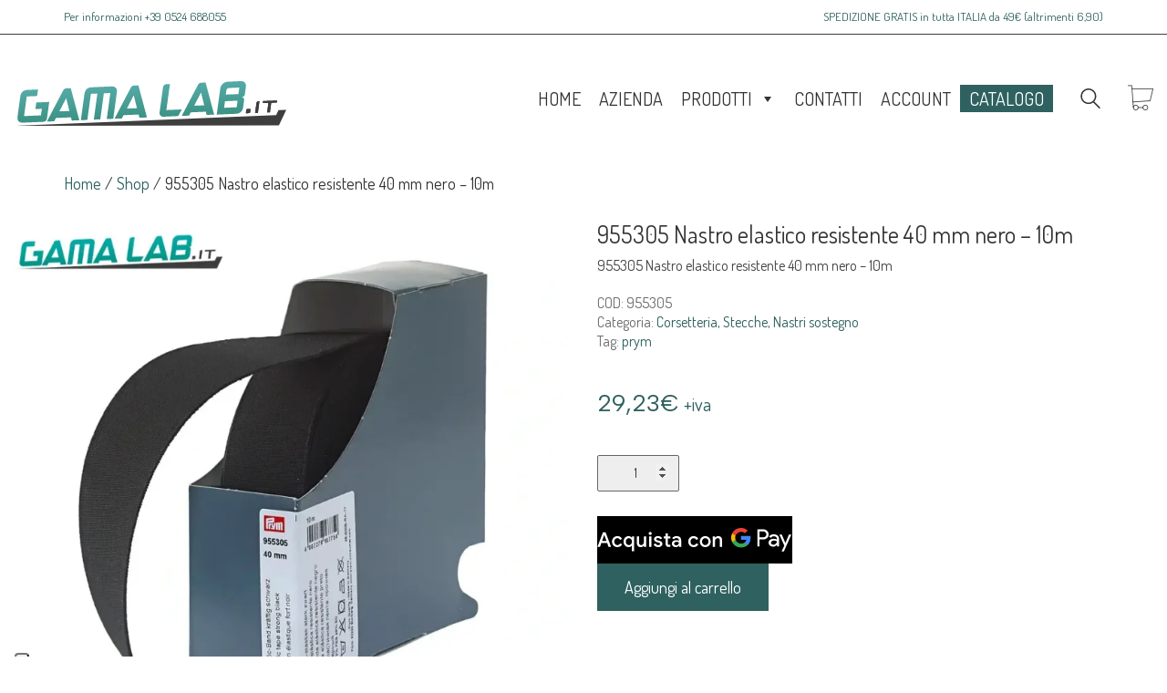

--- FILE ---
content_type: text/html; charset=UTF-8
request_url: https://www.gamalab.it/prodotto/955305-nastro-elastico-resistente-40-mm-nero-10m/
body_size: 26629
content:
<!DOCTYPE html>
<html lang="it-IT" class="no-js">
<head>
<meta charset="UTF-8">
<meta http-equiv="X-UA-Compatible" content="IE=edge">
<meta name="viewport" content="width=device-width, initial-scale=1">
<script type="text/javascript" class="_iub_cs_skip">
var _iub = _iub || {};
_iub.csConfiguration = _iub.csConfiguration || {};
_iub.csConfiguration.siteId = "4057958";
_iub.csConfiguration.cookiePolicyId = "94196556";
</script>
<script class="_iub_cs_skip" src="https://cs.iubenda.com/autoblocking/4057958.js"></script>
<link rel="preconnect" href="https://fonts.googleapis.com">
<link rel="preconnect" href="https://fonts.gstatic.com" crossorigin>
<link rel="preload" href="https://fonts.gstatic.com/s/albertsans/v1/i7dZIFdwYjGaAMFtZd_QA3xXSKZqhr-TenSHq5PPq4fxbRUz17Zt.woff" as="font" type="font/woff" crossorigin>
<link rel="preload" href="https://fonts.gstatic.com/s/dosis/v27/HhyaU5sn9vOmLzloC_WoEoZK.woff2" as="font" type="font/woff2" crossorigin>
<meta name='robots' content='index, follow, max-image-preview:large, max-snippet:-1, max-video-preview:-1' />
<style>img:is([sizes="auto" i], [sizes^="auto," i]) { contain-intrinsic-size: 3000px 1500px }</style>
<!-- This site is optimized with the Yoast SEO plugin v26.0 - https://yoast.com/wordpress/plugins/seo/ -->
<title>955305 Nastro elastico resistente 40 mm nero - 10m - Gama Lab</title>
<link rel="canonical" href="https://www.gamalab.it/prodotto/955305-nastro-elastico-resistente-40-mm-nero-10m/" />
<meta property="og:locale" content="it_IT" />
<meta property="og:type" content="article" />
<meta property="og:title" content="955305 Nastro elastico resistente 40 mm nero - 10m - Gama Lab" />
<meta property="og:description" content="955305 Nastro elastico resistente 40 mm nero - 10m" />
<meta property="og:url" content="https://www.gamalab.it/prodotto/955305-nastro-elastico-resistente-40-mm-nero-10m/" />
<meta property="og:site_name" content="Gama Lab" />
<meta property="article:publisher" content="https://www.facebook.com/Gama-Lab-di-Nicholas-Varani-1651416311634798/" />
<meta property="article:modified_time" content="2024-10-17T10:29:21+00:00" />
<meta property="og:image" content="https://www.gamalab.it/wp-content/uploads/955305.webp" />
<meta property="og:image:width" content="960" />
<meta property="og:image:height" content="960" />
<meta property="og:image:type" content="image/webp" />
<meta name="twitter:card" content="summary_large_image" />
<script type="application/ld+json" class="yoast-schema-graph">{"@context":"https://schema.org","@graph":[{"@type":"WebPage","@id":"https://www.gamalab.it/prodotto/955305-nastro-elastico-resistente-40-mm-nero-10m/","url":"https://www.gamalab.it/prodotto/955305-nastro-elastico-resistente-40-mm-nero-10m/","name":"955305 Nastro elastico resistente 40 mm nero - 10m - Gama Lab","isPartOf":{"@id":"https://www.gamalab.it/#website"},"primaryImageOfPage":{"@id":"https://www.gamalab.it/prodotto/955305-nastro-elastico-resistente-40-mm-nero-10m/#primaryimage"},"image":{"@id":"https://www.gamalab.it/prodotto/955305-nastro-elastico-resistente-40-mm-nero-10m/#primaryimage"},"thumbnailUrl":"https://www.gamalab.it/wp-content/uploads/955305.webp","datePublished":"2024-05-28T12:33:16+00:00","dateModified":"2024-10-17T10:29:21+00:00","breadcrumb":{"@id":"https://www.gamalab.it/prodotto/955305-nastro-elastico-resistente-40-mm-nero-10m/#breadcrumb"},"inLanguage":"it-IT","potentialAction":[{"@type":"ReadAction","target":["https://www.gamalab.it/prodotto/955305-nastro-elastico-resistente-40-mm-nero-10m/"]}]},{"@type":"ImageObject","inLanguage":"it-IT","@id":"https://www.gamalab.it/prodotto/955305-nastro-elastico-resistente-40-mm-nero-10m/#primaryimage","url":"https://www.gamalab.it/wp-content/uploads/955305.webp","contentUrl":"https://www.gamalab.it/wp-content/uploads/955305.webp","width":960,"height":960,"caption":"955305 Nastro elastico resistente 40 mm nero - 10m"},{"@type":"BreadcrumbList","@id":"https://www.gamalab.it/prodotto/955305-nastro-elastico-resistente-40-mm-nero-10m/#breadcrumb","itemListElement":[{"@type":"ListItem","position":1,"name":"Home","item":"https://www.gamalab.it/"},{"@type":"ListItem","position":2,"name":"Shop","item":"https://www.gamalab.it/shop/"},{"@type":"ListItem","position":3,"name":"955305 Nastro elastico resistente 40 mm nero &#8211; 10m"}]},{"@type":"WebSite","@id":"https://www.gamalab.it/#website","url":"https://www.gamalab.it/","name":"Gama Lab","description":"Accessori per alta moda sposa e merceria","publisher":{"@id":"https://www.gamalab.it/#organization"},"potentialAction":[{"@type":"SearchAction","target":{"@type":"EntryPoint","urlTemplate":"https://www.gamalab.it/?s={search_term_string}"},"query-input":{"@type":"PropertyValueSpecification","valueRequired":true,"valueName":"search_term_string"}}],"inLanguage":"it-IT"},{"@type":"Organization","@id":"https://www.gamalab.it/#organization","name":"Gama Lab","url":"https://www.gamalab.it/","logo":{"@type":"ImageObject","inLanguage":"it-IT","@id":"https://www.gamalab.it/#/schema/logo/image/","url":"https://www.gamalab.it/wp-content/uploads/gama-lab-300pxb.png","contentUrl":"https://www.gamalab.it/wp-content/uploads/gama-lab-300pxb.png","width":300,"height":50,"caption":"Gama Lab"},"image":{"@id":"https://www.gamalab.it/#/schema/logo/image/"},"sameAs":["https://www.facebook.com/Gama-Lab-di-Nicholas-Varani-1651416311634798/","https://www.instagram.com/gamalab.it/"]}]}</script>
<!-- / Yoast SEO plugin. -->
<link rel='dns-prefetch' href='//cdn.iubenda.com' />
<link rel='dns-prefetch' href='//merchant.revolut.com' />
<link rel='dns-prefetch' href='//fonts.googleapis.com' />
<link rel="alternate" type="application/rss+xml" title="Gama Lab &raquo; Feed" href="https://www.gamalab.it/feed/" />
<link rel="alternate" type="application/rss+xml" title="Gama Lab &raquo; Feed dei commenti" href="https://www.gamalab.it/comments/feed/" />
<link rel="alternate" type="application/rss+xml" title="Gama Lab &raquo; 955305 Nastro elastico resistente 40 mm nero &#8211; 10m Feed dei commenti" href="https://www.gamalab.it/prodotto/955305-nastro-elastico-resistente-40-mm-nero-10m/feed/" />
<!-- <link rel='stylesheet' id='themecomplete-fontawesome-css' href='https://www.gamalab.it/wp-content/plugins/woocommerce-tm-extra-product-options/assets/css/fontawesome.css?ver=5.12' media='screen' /> -->
<link rel="stylesheet" type="text/css" href="//www.gamalab.it/wp-content/cache/wpfc-minified/kyoho12h/a8j4a.css" media="screen"/>
<!-- <link rel='stylesheet' id='themecomplete-animate-css' href='https://www.gamalab.it/wp-content/plugins/woocommerce-tm-extra-product-options/assets/css/animate.css?ver=5.1' media='all' /> -->
<!-- <link rel='stylesheet' id='themecomplete-epo-css' href='https://www.gamalab.it/wp-content/plugins/woocommerce-tm-extra-product-options/assets/css/tm-epo.css?ver=5.1' media='all' /> -->
<link rel="stylesheet" type="text/css" href="//www.gamalab.it/wp-content/cache/wpfc-minified/pyy37nb/a8j4a.css" media="all"/>
<style id='classic-theme-styles-inline-css'>
/*! This file is auto-generated */
.wp-block-button__link{color:#fff;background-color:#32373c;border-radius:9999px;box-shadow:none;text-decoration:none;padding:calc(.667em + 2px) calc(1.333em + 2px);font-size:1.125em}.wp-block-file__button{background:#32373c;color:#fff;text-decoration:none}
</style>
<style id='global-styles-inline-css'>
:root{--wp--preset--aspect-ratio--square: 1;--wp--preset--aspect-ratio--4-3: 4/3;--wp--preset--aspect-ratio--3-4: 3/4;--wp--preset--aspect-ratio--3-2: 3/2;--wp--preset--aspect-ratio--2-3: 2/3;--wp--preset--aspect-ratio--16-9: 16/9;--wp--preset--aspect-ratio--9-16: 9/16;--wp--preset--color--black: #000000;--wp--preset--color--cyan-bluish-gray: #abb8c3;--wp--preset--color--white: #ffffff;--wp--preset--color--pale-pink: #f78da7;--wp--preset--color--vivid-red: #cf2e2e;--wp--preset--color--luminous-vivid-orange: #ff6900;--wp--preset--color--luminous-vivid-amber: #fcb900;--wp--preset--color--light-green-cyan: #7bdcb5;--wp--preset--color--vivid-green-cyan: #00d084;--wp--preset--color--pale-cyan-blue: #8ed1fc;--wp--preset--color--vivid-cyan-blue: #0693e3;--wp--preset--color--vivid-purple: #9b51e0;--wp--preset--gradient--vivid-cyan-blue-to-vivid-purple: linear-gradient(135deg,rgba(6,147,227,1) 0%,rgb(155,81,224) 100%);--wp--preset--gradient--light-green-cyan-to-vivid-green-cyan: linear-gradient(135deg,rgb(122,220,180) 0%,rgb(0,208,130) 100%);--wp--preset--gradient--luminous-vivid-amber-to-luminous-vivid-orange: linear-gradient(135deg,rgba(252,185,0,1) 0%,rgba(255,105,0,1) 100%);--wp--preset--gradient--luminous-vivid-orange-to-vivid-red: linear-gradient(135deg,rgba(255,105,0,1) 0%,rgb(207,46,46) 100%);--wp--preset--gradient--very-light-gray-to-cyan-bluish-gray: linear-gradient(135deg,rgb(238,238,238) 0%,rgb(169,184,195) 100%);--wp--preset--gradient--cool-to-warm-spectrum: linear-gradient(135deg,rgb(74,234,220) 0%,rgb(151,120,209) 20%,rgb(207,42,186) 40%,rgb(238,44,130) 60%,rgb(251,105,98) 80%,rgb(254,248,76) 100%);--wp--preset--gradient--blush-light-purple: linear-gradient(135deg,rgb(255,206,236) 0%,rgb(152,150,240) 100%);--wp--preset--gradient--blush-bordeaux: linear-gradient(135deg,rgb(254,205,165) 0%,rgb(254,45,45) 50%,rgb(107,0,62) 100%);--wp--preset--gradient--luminous-dusk: linear-gradient(135deg,rgb(255,203,112) 0%,rgb(199,81,192) 50%,rgb(65,88,208) 100%);--wp--preset--gradient--pale-ocean: linear-gradient(135deg,rgb(255,245,203) 0%,rgb(182,227,212) 50%,rgb(51,167,181) 100%);--wp--preset--gradient--electric-grass: linear-gradient(135deg,rgb(202,248,128) 0%,rgb(113,206,126) 100%);--wp--preset--gradient--midnight: linear-gradient(135deg,rgb(2,3,129) 0%,rgb(40,116,252) 100%);--wp--preset--font-size--small: 13px;--wp--preset--font-size--medium: 20px;--wp--preset--font-size--large: 36px;--wp--preset--font-size--x-large: 42px;--wp--preset--spacing--20: 0.44rem;--wp--preset--spacing--30: 0.67rem;--wp--preset--spacing--40: 1rem;--wp--preset--spacing--50: 1.5rem;--wp--preset--spacing--60: 2.25rem;--wp--preset--spacing--70: 3.38rem;--wp--preset--spacing--80: 5.06rem;--wp--preset--shadow--natural: 6px 6px 9px rgba(0, 0, 0, 0.2);--wp--preset--shadow--deep: 12px 12px 50px rgba(0, 0, 0, 0.4);--wp--preset--shadow--sharp: 6px 6px 0px rgba(0, 0, 0, 0.2);--wp--preset--shadow--outlined: 6px 6px 0px -3px rgba(255, 255, 255, 1), 6px 6px rgba(0, 0, 0, 1);--wp--preset--shadow--crisp: 6px 6px 0px rgba(0, 0, 0, 1);}:where(.is-layout-flex){gap: 0.5em;}:where(.is-layout-grid){gap: 0.5em;}body .is-layout-flex{display: flex;}.is-layout-flex{flex-wrap: wrap;align-items: center;}.is-layout-flex > :is(*, div){margin: 0;}body .is-layout-grid{display: grid;}.is-layout-grid > :is(*, div){margin: 0;}:where(.wp-block-columns.is-layout-flex){gap: 2em;}:where(.wp-block-columns.is-layout-grid){gap: 2em;}:where(.wp-block-post-template.is-layout-flex){gap: 1.25em;}:where(.wp-block-post-template.is-layout-grid){gap: 1.25em;}.has-black-color{color: var(--wp--preset--color--black) !important;}.has-cyan-bluish-gray-color{color: var(--wp--preset--color--cyan-bluish-gray) !important;}.has-white-color{color: var(--wp--preset--color--white) !important;}.has-pale-pink-color{color: var(--wp--preset--color--pale-pink) !important;}.has-vivid-red-color{color: var(--wp--preset--color--vivid-red) !important;}.has-luminous-vivid-orange-color{color: var(--wp--preset--color--luminous-vivid-orange) !important;}.has-luminous-vivid-amber-color{color: var(--wp--preset--color--luminous-vivid-amber) !important;}.has-light-green-cyan-color{color: var(--wp--preset--color--light-green-cyan) !important;}.has-vivid-green-cyan-color{color: var(--wp--preset--color--vivid-green-cyan) !important;}.has-pale-cyan-blue-color{color: var(--wp--preset--color--pale-cyan-blue) !important;}.has-vivid-cyan-blue-color{color: var(--wp--preset--color--vivid-cyan-blue) !important;}.has-vivid-purple-color{color: var(--wp--preset--color--vivid-purple) !important;}.has-black-background-color{background-color: var(--wp--preset--color--black) !important;}.has-cyan-bluish-gray-background-color{background-color: var(--wp--preset--color--cyan-bluish-gray) !important;}.has-white-background-color{background-color: var(--wp--preset--color--white) !important;}.has-pale-pink-background-color{background-color: var(--wp--preset--color--pale-pink) !important;}.has-vivid-red-background-color{background-color: var(--wp--preset--color--vivid-red) !important;}.has-luminous-vivid-orange-background-color{background-color: var(--wp--preset--color--luminous-vivid-orange) !important;}.has-luminous-vivid-amber-background-color{background-color: var(--wp--preset--color--luminous-vivid-amber) !important;}.has-light-green-cyan-background-color{background-color: var(--wp--preset--color--light-green-cyan) !important;}.has-vivid-green-cyan-background-color{background-color: var(--wp--preset--color--vivid-green-cyan) !important;}.has-pale-cyan-blue-background-color{background-color: var(--wp--preset--color--pale-cyan-blue) !important;}.has-vivid-cyan-blue-background-color{background-color: var(--wp--preset--color--vivid-cyan-blue) !important;}.has-vivid-purple-background-color{background-color: var(--wp--preset--color--vivid-purple) !important;}.has-black-border-color{border-color: var(--wp--preset--color--black) !important;}.has-cyan-bluish-gray-border-color{border-color: var(--wp--preset--color--cyan-bluish-gray) !important;}.has-white-border-color{border-color: var(--wp--preset--color--white) !important;}.has-pale-pink-border-color{border-color: var(--wp--preset--color--pale-pink) !important;}.has-vivid-red-border-color{border-color: var(--wp--preset--color--vivid-red) !important;}.has-luminous-vivid-orange-border-color{border-color: var(--wp--preset--color--luminous-vivid-orange) !important;}.has-luminous-vivid-amber-border-color{border-color: var(--wp--preset--color--luminous-vivid-amber) !important;}.has-light-green-cyan-border-color{border-color: var(--wp--preset--color--light-green-cyan) !important;}.has-vivid-green-cyan-border-color{border-color: var(--wp--preset--color--vivid-green-cyan) !important;}.has-pale-cyan-blue-border-color{border-color: var(--wp--preset--color--pale-cyan-blue) !important;}.has-vivid-cyan-blue-border-color{border-color: var(--wp--preset--color--vivid-cyan-blue) !important;}.has-vivid-purple-border-color{border-color: var(--wp--preset--color--vivid-purple) !important;}.has-vivid-cyan-blue-to-vivid-purple-gradient-background{background: var(--wp--preset--gradient--vivid-cyan-blue-to-vivid-purple) !important;}.has-light-green-cyan-to-vivid-green-cyan-gradient-background{background: var(--wp--preset--gradient--light-green-cyan-to-vivid-green-cyan) !important;}.has-luminous-vivid-amber-to-luminous-vivid-orange-gradient-background{background: var(--wp--preset--gradient--luminous-vivid-amber-to-luminous-vivid-orange) !important;}.has-luminous-vivid-orange-to-vivid-red-gradient-background{background: var(--wp--preset--gradient--luminous-vivid-orange-to-vivid-red) !important;}.has-very-light-gray-to-cyan-bluish-gray-gradient-background{background: var(--wp--preset--gradient--very-light-gray-to-cyan-bluish-gray) !important;}.has-cool-to-warm-spectrum-gradient-background{background: var(--wp--preset--gradient--cool-to-warm-spectrum) !important;}.has-blush-light-purple-gradient-background{background: var(--wp--preset--gradient--blush-light-purple) !important;}.has-blush-bordeaux-gradient-background{background: var(--wp--preset--gradient--blush-bordeaux) !important;}.has-luminous-dusk-gradient-background{background: var(--wp--preset--gradient--luminous-dusk) !important;}.has-pale-ocean-gradient-background{background: var(--wp--preset--gradient--pale-ocean) !important;}.has-electric-grass-gradient-background{background: var(--wp--preset--gradient--electric-grass) !important;}.has-midnight-gradient-background{background: var(--wp--preset--gradient--midnight) !important;}.has-small-font-size{font-size: var(--wp--preset--font-size--small) !important;}.has-medium-font-size{font-size: var(--wp--preset--font-size--medium) !important;}.has-large-font-size{font-size: var(--wp--preset--font-size--large) !important;}.has-x-large-font-size{font-size: var(--wp--preset--font-size--x-large) !important;}
:where(.wp-block-post-template.is-layout-flex){gap: 1.25em;}:where(.wp-block-post-template.is-layout-grid){gap: 1.25em;}
:where(.wp-block-columns.is-layout-flex){gap: 2em;}:where(.wp-block-columns.is-layout-grid){gap: 2em;}
:root :where(.wp-block-pullquote){font-size: 1.5em;line-height: 1.6;}
</style>
<!-- <link rel='stylesheet' id='contact-form-7-css' href='https://www.gamalab.it/wp-content/plugins/contact-form-7/includes/css/styles.css?ver=6.1.2' media='all' /> -->
<!-- <link rel='stylesheet' id='ct.sizeguide.css-css' href='https://www.gamalab.it/wp-content/plugins/sizeguide/assets/css/ct.sizeguide.css?ver=6.8.3' media='all' /> -->
<!-- <link rel='stylesheet' id='ct.sizeguide.style.css-css' href='https://www.gamalab.it/wp-content/plugins/sizeguide/assets/css/ct.sizeguide.style1.css?ver=6.8.3' media='all' /> -->
<!-- <link rel='stylesheet' id='magnific.popup.css-css' href='https://www.gamalab.it/wp-content/plugins/sizeguide/assets/css/magnific.popup.css?ver=6.8.3' media='all' /> -->
<!-- <link rel='stylesheet' id='ct.sizeguide.icon.css-css' href='https://www.gamalab.it/wp-content/plugins/sizeguide/assets/css/ct.sizeguide.icon.css?ver=6.8.3' media='all' /> -->
<!-- <link rel='stylesheet' id='photoswipe-css' href='https://www.gamalab.it/wp-content/plugins/woocommerce/assets/css/photoswipe/photoswipe.min.css?ver=10.2.2' media='all' /> -->
<!-- <link rel='stylesheet' id='photoswipe-default-skin-css' href='https://www.gamalab.it/wp-content/plugins/woocommerce/assets/css/photoswipe/default-skin/default-skin.min.css?ver=10.2.2' media='all' /> -->
<link rel="stylesheet" type="text/css" href="//www.gamalab.it/wp-content/cache/wpfc-minified/2ptg4idy/a8j4a.css" media="all"/>
<style id='woocommerce-inline-inline-css'>
.woocommerce form .form-row .required { visibility: visible; }
</style>
<!-- <link rel='stylesheet' id='megamenu-css' href='https://www.gamalab.it/wp-content/uploads/maxmegamenu/style.css?ver=29a784' media='all' /> -->
<!-- <link rel='stylesheet' id='dashicons-css' href='https://www.gamalab.it/wp-includes/css/dashicons.min.css?ver=6.8.3' media='all' /> -->
<!-- <link rel='stylesheet' id='brands-styles-css' href='https://www.gamalab.it/wp-content/plugins/woocommerce/assets/css/brands.css?ver=10.2.2' media='all' /> -->
<!-- <link rel='stylesheet' id='select2-css' href='https://www.gamalab.it/wp-content/plugins/woocommerce/assets/css/select2.css?ver=10.2.2' media='all' /> -->
<!-- <link rel='stylesheet' id='revolut-custom-style-css' href='https://www.gamalab.it/wp-content/plugins/revolut-gateway-for-woocommerce/assets/css/style.css?ver=4.21.3' media='all' /> -->
<!-- <link rel='stylesheet' id='slb_core-css' href='https://www.gamalab.it/wp-content/plugins/simple-lightbox/client/css/app.css?ver=2.9.4' media='all' /> -->
<!-- <link rel='stylesheet' id='rtwpvs-css' href='https://www.gamalab.it/wp-content/plugins/woo-product-variation-swatches/assets/css/rtwpvs.min.css?ver=1764762240' media='all' /> -->
<link rel="stylesheet" type="text/css" href="//www.gamalab.it/wp-content/cache/wpfc-minified/dfibqmcf/a8j4a.css" media="all"/>
<style id='rtwpvs-inline-css'>
.rtwpvs-term:not(.rtwpvs-radio-term) {
width: 30px;
height: 30px;
}
.rtwpvs-squared .rtwpvs-button-term {
min-width: 30px;
}
.rtwpvs-button-term span {
font-size: 16px;
}
.rtwpvs.rtwpvs-attribute-behavior-blur .rtwpvs-term:not(.rtwpvs-radio-term).disabled::before,
.rtwpvs.rtwpvs-attribute-behavior-blur .rtwpvs-term:not(.rtwpvs-radio-term).disabled::after,
.rtwpvs.rtwpvs-attribute-behavior-blur .rtwpvs-term:not(.rtwpvs-radio-term).disabled:hover::before,
.rtwpvs.rtwpvs-attribute-behavior-blur .rtwpvs-term:not(.rtwpvs-radio-term).disabled:hover::after {
background: #ff0000 !important;
}
.rtwpvs.rtwpvs-attribute-behavior-blur .rtwpvs-term:not(.rtwpvs-radio-term).disabled img,
.rtwpvs.rtwpvs-attribute-behavior-blur .rtwpvs-term:not(.rtwpvs-radio-term).disabled span,
.rtwpvs.rtwpvs-attribute-behavior-blur .rtwpvs-term:not(.rtwpvs-radio-term).disabled:hover img,
.rtwpvs.rtwpvs-attribute-behavior-blur .rtwpvs-term:not(.rtwpvs-radio-term).disabled:hover span {
opacity: 0.3;
}
</style>
<!-- <link rel='stylesheet' id='rtwpvs-tooltip-css' href='https://www.gamalab.it/wp-content/plugins/woo-product-variation-swatches/assets/css/rtwpvs-tooltip.min.css?ver=1764762240' media='all' /> -->
<!-- <link rel='stylesheet' id='wcmmq-front-style-css' href='https://www.gamalab.it/wp-content/plugins/woo-min-max-quantity-step-control-single/assets/css/wcmmq-front.css?ver=1.0.0' media='all' /> -->
<!-- <link rel='stylesheet' id='kalium-bootstrap-css-css' href='https://www.gamalab.it/wp-content/themes/kalium/assets/css/bootstrap.min.css?ver=3.28.1755265153' media='all' /> -->
<!-- <link rel='stylesheet' id='kalium-theme-base-css-css' href='https://www.gamalab.it/wp-content/themes/kalium/assets/css/base.min.css?ver=3.28.1755265153' media='all' /> -->
<!-- <link rel='stylesheet' id='kalium-theme-style-new-css-css' href='https://www.gamalab.it/wp-content/themes/kalium/assets/css/new/style.min.css?ver=3.28.1755265153' media='all' /> -->
<!-- <link rel='stylesheet' id='kalium-theme-other-css-css' href='https://www.gamalab.it/wp-content/themes/kalium/assets/css/other.min.css?ver=3.28.1755265153' media='all' /> -->
<!-- <link rel='stylesheet' id='kalium-theme-woocommerce-css-css' href='https://www.gamalab.it/wp-content/themes/kalium/assets/css/woocommerce.min.css?ver=3.28.1755265153' media='all' /> -->
<!-- <link rel='stylesheet' id='kalium-css-loaders-css' href='https://www.gamalab.it/wp-content/themes/kalium/assets/admin/css/css-loaders.css?ver=3.28.1755265153' media='all' /> -->
<!-- <link rel='stylesheet' id='kalium-style-css-css' href='https://www.gamalab.it/wp-content/themes/kalium/style.css?ver=3.28.1755265153' media='all' /> -->
<!-- <link rel='stylesheet' id='custom-skin-css' href='https://www.gamalab.it/wp-content/themes/kalium-child/custom-skin.css?ver=2644b33858f4e0d31593067c2f010dae' media='all' /> -->
<!-- <link rel='stylesheet' id='kalium-fluidbox-css-css' href='https://www.gamalab.it/wp-content/themes/kalium/assets/vendors/fluidbox/css/fluidbox.min.css?ver=3.28.1755265153' media='all' /> -->
<!-- <link rel='stylesheet' id='kalium-child-css' href='https://www.gamalab.it/wp-content/themes/kalium-child/style.css?ver=6.8.3' media='all' /> -->
<link rel="stylesheet" type="text/css" href="//www.gamalab.it/wp-content/cache/wpfc-minified/lb1yb0x8/a8j4a.css" media="all"/>
<link rel='stylesheet' id='typolab-albert-sans-font-3-css' href='https://fonts.googleapis.com/css2?family=Albert+Sans&#038;display=swap&#038;ver=3.28' media='all' />
<link rel='stylesheet' id='typolab-dosis-font-font-1-css' href='https://fonts.googleapis.com/css2?family=Dosis%3Awght%40400%3B600&#038;display=swap&#038;ver=3.28' media='all' />
<!-- <link rel='stylesheet' id='prdctfltr-css' href='https://www.gamalab.it/wp-content/plugins/prdctfltr/includes/css/styles.css?ver=9.0.3' media='all' /> -->
<link rel="stylesheet" type="text/css" href="//www.gamalab.it/wp-content/cache/wpfc-minified/8n2p4dp7/a8j4a.css" media="all"/>
<script type="text/template" id="tmpl-variation-template">
<div class="woocommerce-variation-description">{{{ data.variation.variation_description }}}</div>
<div class="woocommerce-variation-price">{{{ data.variation.price_html }}}</div>
<div class="woocommerce-variation-availability">{{{ data.variation.availability_html }}}</div>
</script>
<script type="text/template" id="tmpl-unavailable-variation-template">
<p role="alert">Questo prodotto non è disponibile. Scegli un&#039;altra combinazione.</p>
</script>
<script type="text/javascript">
var ajaxurl = ajaxurl || 'https://www.gamalab.it/wp-admin/admin-ajax.php';
</script>
<style data-font-appearance-settings>p, .section-title p {
font-size: 18px;
}</style>
<style data-base-selectors>body{font-family:"Albert Sans";font-style:normal;font-weight:normal}</style>
<style data-custom-selectors>h1, .h1, .page-heading h1, h2, .h2, .page-heading h2, h3, .h3, .page-heading h3, h4, .h4, .page-heading h4, h5, .h5, .page-heading h5, h6, .h6, .page-heading h6{font-family:"Dosis";font-style:normal;font-weight:normal}body, p, ul, li, ol{font-family:"Dosis";font-style:normal;font-weight:normal;font-size:18px}strong{font-family:"Dosis";font-style:normal;font-weight:600}</style>
<script  type="text/javascript" class=" _iub_cs_skip" type="text/javascript" id="iubenda-head-inline-scripts-0">
/* <![CDATA[ */
var _iub = _iub || [];
_iub.csConfiguration = {"siteId":4057958,"cookiePolicyId":94196556,"lang":"it","storage":{"useSiteId":true}};
/* ]]> */
</script>
<script  type="text/javascript" charset="UTF-8" async="" class=" _iub_cs_skip" type="text/javascript" src="//cdn.iubenda.com/cs/iubenda_cs.js?ver=3.12.4" id="iubenda-head-scripts-1-js"></script>
<script src='//www.gamalab.it/wp-content/cache/wpfc-minified/g4m6rxtx/a8j4a.js' type="text/javascript"></script>
<!-- <script type="text/javascript" src="https://www.gamalab.it/wp-includes/js/jquery/jquery.min.js?ver=3.7.1" id="jquery-core-js"></script> -->
<!-- <script type="text/javascript" src="https://www.gamalab.it/wp-includes/js/underscore.min.js?ver=1.13.7" id="underscore-js"></script> -->
<script type="text/javascript" id="wp-util-js-extra">
/* <![CDATA[ */
var _wpUtilSettings = {"ajax":{"url":"\/wp-admin\/admin-ajax.php"}};
/* ]]> */
</script>
<script src='//www.gamalab.it/wp-content/cache/wpfc-minified/jzedlelw/a8j4a.js' type="text/javascript"></script>
<!-- <script type="text/javascript" src="https://www.gamalab.it/wp-includes/js/wp-util.min.js?ver=6.8.3" id="wp-util-js"></script> -->
<!-- <script type="text/javascript" src="https://www.gamalab.it/wp-content/plugins/sizeguide/assets/js/magnific.popup.js?ver=6.8.3" id="magnific.popup.js-js"></script> -->
<!-- <script type="text/javascript" src="https://www.gamalab.it/wp-content/plugins/sizeguide/assets/js/ct.sg.front.js?ver=6.8.3" id="ct.sg.front.js-js"></script> -->
<!-- <script type="text/javascript" src="https://www.gamalab.it/wp-content/plugins/woocommerce/assets/js/jquery-blockui/jquery.blockUI.min.js?ver=2.7.0-wc.10.2.2" id="jquery-blockui-js" data-wp-strategy="defer"></script> -->
<script type="text/javascript" id="wc-add-to-cart-js-extra">
/* <![CDATA[ */
var wc_add_to_cart_params = {"ajax_url":"\/wp-admin\/admin-ajax.php","wc_ajax_url":"\/?wc-ajax=%%endpoint%%","i18n_view_cart":"Visualizza carrello","cart_url":"https:\/\/www.gamalab.it\/cart\/","is_cart":"","cart_redirect_after_add":"no"};
/* ]]> */
</script>
<script src='//www.gamalab.it/wp-content/cache/wpfc-minified/31fqij0s/a8j4a.js' type="text/javascript"></script>
<!-- <script type="text/javascript" src="https://www.gamalab.it/wp-content/plugins/woocommerce/assets/js/frontend/add-to-cart.min.js?ver=10.2.2" id="wc-add-to-cart-js" data-wp-strategy="defer"></script> -->
<!-- <script type="text/javascript" src="https://www.gamalab.it/wp-content/plugins/woocommerce/assets/js/zoom/jquery.zoom.min.js?ver=1.7.21-wc.10.2.2" id="zoom-js" defer="defer" data-wp-strategy="defer"></script> -->
<!-- <script type="text/javascript" src="https://www.gamalab.it/wp-content/plugins/woocommerce/assets/js/flexslider/jquery.flexslider.min.js?ver=2.7.2-wc.10.2.2" id="flexslider-js" defer="defer" data-wp-strategy="defer"></script> -->
<!-- <script type="text/javascript" src="https://www.gamalab.it/wp-content/plugins/woocommerce/assets/js/photoswipe/photoswipe.min.js?ver=4.1.1-wc.10.2.2" id="photoswipe-js" defer="defer" data-wp-strategy="defer"></script> -->
<!-- <script type="text/javascript" src="https://www.gamalab.it/wp-content/plugins/woocommerce/assets/js/photoswipe/photoswipe-ui-default.min.js?ver=4.1.1-wc.10.2.2" id="photoswipe-ui-default-js" defer="defer" data-wp-strategy="defer"></script> -->
<script type="text/javascript" id="wc-single-product-js-extra">
/* <![CDATA[ */
var wc_single_product_params = {"i18n_required_rating_text":"Seleziona una valutazione","i18n_rating_options":["1 stella su 5","2 stelle su 5","3 stelle su 5","4 stelle su 5","5 stelle su 5"],"i18n_product_gallery_trigger_text":"Visualizza la galleria di immagini a schermo intero","review_rating_required":"no","flexslider":{"rtl":false,"animation":"slide","smoothHeight":true,"directionNav":false,"controlNav":"thumbnails","slideshow":false,"animationSpeed":500,"animationLoop":false,"allowOneSlide":false},"zoom_enabled":"1","zoom_options":[],"photoswipe_enabled":"1","photoswipe_options":{"shareEl":false,"closeOnScroll":false,"history":false,"hideAnimationDuration":0,"showAnimationDuration":0},"flexslider_enabled":"1"};
/* ]]> */
</script>
<script src='//www.gamalab.it/wp-content/cache/wpfc-minified/g0vxgnth/a8j4a.js' type="text/javascript"></script>
<!-- <script type="text/javascript" src="https://www.gamalab.it/wp-content/plugins/woocommerce/assets/js/frontend/single-product.min.js?ver=10.2.2" id="wc-single-product-js" defer="defer" data-wp-strategy="defer"></script> -->
<!-- <script type="text/javascript" src="https://www.gamalab.it/wp-content/plugins/woocommerce/assets/js/js-cookie/js.cookie.min.js?ver=2.1.4-wc.10.2.2" id="js-cookie-js" defer="defer" data-wp-strategy="defer"></script> -->
<script type="text/javascript" id="woocommerce-js-extra">
/* <![CDATA[ */
var woocommerce_params = {"ajax_url":"\/wp-admin\/admin-ajax.php","wc_ajax_url":"\/?wc-ajax=%%endpoint%%","i18n_password_show":"Mostra password","i18n_password_hide":"Nascondi password"};
/* ]]> */
</script>
<script src='//www.gamalab.it/wp-content/cache/wpfc-minified/7ydmdw20/a8j4a.js' type="text/javascript"></script>
<!-- <script type="text/javascript" src="https://www.gamalab.it/wp-content/plugins/woocommerce/assets/js/frontend/woocommerce.min.js?ver=10.2.2" id="woocommerce-js" defer="defer" data-wp-strategy="defer"></script> -->
<!-- <script type="text/javascript" src="https://www.gamalab.it/wp-content/plugins/js_composer/assets/js/vendors/woocommerce-add-to-cart.js?ver=8.6.1" id="vc_woocommerce-add-to-cart-js-js"></script> -->
<!-- <script type="text/javascript" src="https://www.gamalab.it/wp-content/plugins/woocommerce/assets/js/select2/select2.full.min.js?ver=4.0.3-wc.10.2.2" id="select2-js" defer="defer" data-wp-strategy="defer"></script> -->
<!-- <script type="text/javascript" src="https://www.gamalab.it/wp-content/themes/kalium-child/js/select-search-field.js?ver=6.8.3" id="select-search-field-js"></script> -->
<script type="text/javascript" id="woocommerce-tokenization-form-js-extra">
/* <![CDATA[ */
var wc_tokenization_form_params = {"is_registration_required":"1","is_logged_in":""};
/* ]]> */
</script>
<script src='//www.gamalab.it/wp-content/cache/wpfc-minified/eep2pai0/a8j4a.js' type="text/javascript"></script>
<!-- <script type="text/javascript" src="https://www.gamalab.it/wp-content/plugins/woocommerce/assets/js/frontend/tokenization-form.min.js?ver=10.2.2" id="woocommerce-tokenization-form-js"></script> -->
<script type="text/javascript" id="wc-add-to-cart-variation-js-extra">
/* <![CDATA[ */
var wc_add_to_cart_variation_params = {"wc_ajax_url":"\/?wc-ajax=%%endpoint%%","i18n_no_matching_variations_text":"Nessun prodotto corrisponde alla tua scelta. Prova con un'altra combinazione.","i18n_make_a_selection_text":"Seleziona le opzioni del prodotto prima di aggiungerlo al carrello.","i18n_unavailable_text":"Questo prodotto non \u00e8 disponibile. Scegli un'altra combinazione.","i18n_reset_alert_text":"La tua selezione \u00e8 stata azzerata. Seleziona le opzioni del prodotto prima di aggiungerlo al carrello.","ajax_url":"\/wp-admin\/admin-ajax.php","i18n_view_cart":"View cart","i18n_add_to_cart":"Add to cart","i18n_select_options":"Select options","cart_url":"https:\/\/www.gamalab.it\/cart\/","is_cart":"","cart_redirect_after_add":"no","enable_ajax_add_to_cart":"yes"};
/* ]]> */
</script>
<script src='//www.gamalab.it/wp-content/cache/wpfc-minified/lkvb3rkk/a8j4a.js' type="text/javascript"></script>
<!-- <script type="text/javascript" src="https://www.gamalab.it/wp-content/plugins/woocommerce/assets/js/frontend/add-to-cart-variation.min.js?ver=10.2.2" id="wc-add-to-cart-variation-js" defer="defer" data-wp-strategy="defer"></script> -->
<script></script><link rel="https://api.w.org/" href="https://www.gamalab.it/wp-json/" /><link rel="alternate" title="JSON" type="application/json" href="https://www.gamalab.it/wp-json/wp/v2/product/33137" /><link rel="EditURI" type="application/rsd+xml" title="RSD" href="https://www.gamalab.it/xmlrpc.php?rsd" />
<meta name="generator" content="WordPress 6.8.3" />
<meta name="generator" content="WooCommerce 10.2.2" />
<link rel='shortlink' href='https://www.gamalab.it/?p=33137' />
<link rel="alternate" title="oEmbed (JSON)" type="application/json+oembed" href="https://www.gamalab.it/wp-json/oembed/1.0/embed?url=https%3A%2F%2Fwww.gamalab.it%2Fprodotto%2F955305-nastro-elastico-resistente-40-mm-nero-10m%2F" />
<link rel="alternate" title="oEmbed (XML)" type="text/xml+oembed" href="https://www.gamalab.it/wp-json/oembed/1.0/embed?url=https%3A%2F%2Fwww.gamalab.it%2Fprodotto%2F955305-nastro-elastico-resistente-40-mm-nero-10m%2F&#038;format=xml" />
<!-- GA Google Analytics @ https://m0n.co/ga -->
<script async src="https://www.googletagmanager.com/gtag/js?id=G-9BSYP4MRTJ"></script>
<script>
window.dataLayer = window.dataLayer || [];
function gtag(){dataLayer.push(arguments);}
gtag('js', new Date());
gtag('config', 'G-9BSYP4MRTJ');
</script>
<style type="text/css">
span.wcmmq_prefix {
float: left;
padding: 10px;
margin: 0;
}
</style>
<style id="theme-custom-css">.wrapper rs-slide a:after {    background: transparent;}header + header, table.ct-size-guide--Responsive tr:first-child th {    display: none;}.free-shipping {text-align: center;}footer.main-footer a {color: #bbb !important;}footer.main-footer-inverted {background-color: #333 !important;}.main-footer.main-footer-inverted hr {border-color: rgba(255,255,255,.1);}.footer-widgets .widget.widget_nav_menu {    margin-bottom: 0px;}.footer-widgets .widget ul li {    padding: 2px 0px;}.vc_separator.vc_sep_color_grey .vc_sep_line {border-color: #333;}.blog-sidebar.shop-sidebar.shop-sidebar-right {    padding-left: 20px;}.comment-form textarea {    background-image: linear-gradient(#DDD 1px, transparent 1px);}.labeled-input-row input {border-bottom-color: #DDD;}.header-block--align-right {    align-items: baseline;}#mega-menu-wrap-main-menu #mega-menu-main-menu li.mega-hot a {    background: rgba(255,255,255,0.7);    text-align: center !important;    color: red !important;    text-transform: uppercase !important;    font-weight: bold !important;    padding-top: 10px !important;}#mega-menu-wrap-main-menu #mega-menu-main-menu[data-effect=\"fade_up\"] li.mega-menu-item.mega-menu-megamenu > ul.mega-sub-menu {    top: 50px;}#mega-menu-wrap-main-menu #mega-menu-main-menu li.catalogo {    background: #2e615f;}#mega-menu-wrap-main-menu #mega-menu-main-menu > li.catalogo > a.mega-menu-link {    color: #fff;}#mega-menu-wrap-main-menu #mega-menu-main-menu > li.catalogo > a.mega-menu-link:hover {    color: #000;}#mega-menu-wrap-main-menu #mega-menu-main-menu > li.mega-menu-item > a.mega-menu-link {    border: none;}#mega-menu-wrap-main-menu #mega-menu-main-menu > li.mega-menu-item.mega-current-menu-item.catalogo > a.mega-menu-link {    color: #fff;}label.tc-cell.tm-epo-element-label {    text-transform: uppercase;    font-weight: 700;}.tmcp-select {border-color: #B7B7B7;}.woocommerce .summary .woocommerce-variation-description p {    font-size: 26px;}.woocommerce .term-description li,.woocommerce .woocommerce-product-details__short-description li{    list-style: initial;}.woocommerce .onsale.oos {    font-size: 14px;    background: #f00;    line-height: 2.5;    padding-top: 12px;    font-weight: bold;color: #fff;}p.stock.out-of-stock {    background: #f00;    color: #fff;    font-size: 18px;    padding: 8px 10px;    display: inline;}p.stock.out-of-stock:before {    content: "!";    display: inline-block;    width: 30px;    height: 30px;    border: 2px solid white;    border-radius: 50%;    text-align: center;    margin-right: 6px;    font-weight: bold;    padding-top: 1px;}.woocommerce .onsale {    background: gold;    color: #333;}button[name="update_cart"] {display: none !important;}.product_tag-materiale-riciclato .main-product-images:after {    content: "SU RICHIESTA IN MATERIALE RICICLATO";    position: absolute;    bottom: 0;    left: 10px;    z-index: 999;    width: 180px;    height: 45px;    color: #658d40;    background: url(https://www.gamalab.it/wp-content/uploads/riciclato.png) no-repeat 7px 10px;    padding: 8px 0 0 40px;    font-size: 14px;    font-weight: bold;    line-height: 1;    background-size: 15%;}.product_tag-prodotto-ecosostenibile .main-product-images:before {    content: "PRODOTTO ECOSOSTENIBILE";    position: absolute;    bottom: 0;    left: 10px;    z-index: 999;    width: 180px;    height: 45px;    color: #658d40;    background: url(https://www.gamalab.it/wp-content/uploads/ecosostenibile.png) no-repeat 7px 10px;    padding: 8px 0 0 40px;    font-size: 14px;    font-weight: bold;    line-height: 1;    background-size: 15%;}.product_tag-materiale-riciclato.product_tag-prodotto-ecosostenibile .main-product-images:after {    left: 150px;}.products-loop li.product_tag-prodotto-ecosostenibile .product-images:before {    content: "";    position: absolute;    bottom: 0;    left: 0px;    z-index: 999;    width: 45px;    height: 45px;    background: url(https://www.gamalab.it/wp-content/uploads/ecosostenibile.png) no-repeat center center;    background-size: 70%;}.products-loop li.product_tag-materiale-riciclato .product-images:after {    content: "";    position: absolute;    bottom: 0;    left: 0px;    z-index: 999;    width: 45px;    height: 45px;    background: url(https://www.gamalab.it/wp-content/uploads/riciclato.png) no-repeat center center;    background-size: 70%;}.products-loop li.product_tag-materiale-riciclato.product_tag-prodotto-ecosostenibile .product-images:after {    left: 40px;}div .woocommerce-Price-amount {    font-family: 'Albert Sans';}.woocommerce form.cart .button {height: 52px;margin-left: 0 !important;}.mfp-content {    background: #fff;    border: 5px solid #55aaa7;    max-width: 50rem;    padding: 1%;}table.ct-size-guide--Responsive {    width: 100%;}hr {    border: 0 solid;    margin: 10px;}h2.sg_title {    text-align: center;}.ct-size-guide--Responsive td, .ct-size-guide--Responsive tr, .ct-size-guide--Responsive th {    border: 1px solid #d6d6d6 !important;}.woocommerce-Message--info, .woocommerce-info {    background-color: #FFCC00;    color: #800000 !important;    padding: 10px;}p.woocommerce-store-notice.demo_store {    background: red;    height: auto;    text-align: center;top: 0;    bottom: initial;}.woocommerce .share-product-container .social-links a, .woocommerce-order-details, .woocommerce .woocommerce-tabs .entry-content  {background: #fff;}.woocommerce .shop_table.cart .cart_item .product-remove a {    visibility: visible;    opacity: 1;}.woocommerce .shop_table.cart .cart_item .product-remove a i {    color: red;    font-size: 14px;}tr.shipping th {    width: 44%;}.woocommerce .select-option-ui {    border: 1px solid #ddd;    padding: 10px;    background: #fff;}.woocommerce .summary .variations .label label {    color: #000;    text-transform: uppercase;    font-size: 18px;}.vc_icon_element.social-icon {    float: left;}.products-archive--sidebar {    background: #fff;    padding-top: 20px;}.products-archive--sidebar div {    background: transparent;}.woocommerce .woocommerce-shop-header--description {    border-top: 1px solid #ddd;}.woocommerce .woocommerce-shop-header--description .term-description {        float: right;    padding-top: 17px;}input[type=checkbox], input[type=radio] {border: 1px solid #333}@media only screen and (min-width: 1024px) {.long-description {    display: -webkit-box;    display: -ms-flexbox;    display: flex;    -webkit-box-pack: justify;        -ms-flex-pack: justify;            justify-content: space-between;    -webkit-box-orient: horizontal;    -webkit-box-direction: normal;        -ms-flex-flow: row nowrap;            flex-flow: row nowrap;}.long-description div {    width: 49%;    margin: 0;}}.woocommerce-cart .container.default-margin{    background: #fff !important;}.woocommerce-cart .container.default-margin .woocommerce {    background: transparent;}input[type=number]::-webkit-inner-spin-button, input[type=number]::-webkit-outer-spin-button {     opacity: 1;}.cart-collateral .cross-sells {    display: -webkit-box;    display: -ms-flexbox;    display: flex;    -webkit-box-orient: horizontal;    -webkit-box-direction: normal;        -ms-flex-flow: row wrap;            flex-flow: row wrap;    -webkit-box-pack: space-evenly;        -ms-flex-pack: space-evenly;            justify-content: space-evenly;    background: lightyellow;    border: 2px dashed #55aaa7;    padding: 0 20px 20px;}.cart-collateral .cross-sells h2 {    -webkit-box-flex: 0;        -ms-flex: 0 1 100%;            flex: 0 1 100%;    text-align: center;    margin-bottom: 20px;    font-size: 24px;}.cart-collateral .cross-sells .product-item {    -webkit-box-flex: 0;        -ms-flex: 0 1 27rem;            flex: 0 1 27rem;}.cart-collateral .cross-sells .product-item img {    width: 100%;    height: auto;}.woocommerce .products .product .item-info .item-info-row {    display: -webkit-box;    display: -ms-flexbox;    display: flex;    width: 100%;    -webkit-box-orient: vertical;    -webkit-box-direction: normal;        -ms-flex-direction: column;            flex-direction: column;    -webkit-box-align: start;        -ms-flex-align: start;            align-items: flex-start;}form.woocommerce-checkout .order-review-container {    position: relative;    border: 2px solid #55aaa7;    padding: 30px;    background: #fdfdfd;}input[type=text], input[type=number], input[type=email], input[type=password], input[type=url], input[type=tel], textarea, .select2-container--default .select2-selection--single {border: 1px solid #666 !important;}.woocommerce .input-text[type=text]:focus, input[type=email]:focus, input[type=password]:focus, input[type=url]:focus, input[type=tel]:focus, textarea:focus {    border: 1px solid #55aaa7 !important;background: #f9f9f9;}li.product_tag-419:after {    content: "-50%";    background: yellow;    border-radius: 50%;    width: 55px;    height: 55px;    text-align: center;    position: absolute;    top: 0;    right: 0;    line-height: 3;}.single .variations .select-option-ui {    display: none;}.woocommerce .rtwpvs-term-span {    font-family: "Roboto condensed", sans-serif;    font-weight: 300;}#wc-revolut-payment-request-container {width: 34.3%;}#wc-revolut-payment-request-button-separator {visibility: hidden;    margin: 0 !important;}.tm-extra-product-options-totals.tm-custom-price-totals {    display: none;}@media screen and (max-width: 768px){.logo-image {    width: 200px;}}</style><meta name="theme-color" content="#55aaa7">					<link rel="shortcut icon" href="https://www.gamalab.it/wp-content/uploads/favicon_64x64b.png">
<link rel="apple-touch-icon" href="https://www.gamalab.it/wp-content/uploads/apple_icon_114x114b.png">
<link rel="apple-touch-icon" sizes="180x180" href="https://www.gamalab.it/wp-content/uploads/apple_icon_114x114b.png">
<script>var mobile_menu_breakpoint = 768;</script><style data-appended-custom-css="true">@media screen and (min-width:769px) { .mobile-menu-wrapper,.mobile-menu-overlay,.header-block__item--mobile-menu-toggle {display: none;} }</style><style data-appended-custom-css="true">@media screen and (max-width:768px) { .header-block__item--standard-menu-container {display: none;} }</style>	<noscript><style>.woocommerce-product-gallery{ opacity: 1 !important; }</style></noscript>
<style>.recentcomments a{display:inline !important;padding:0 !important;margin:0 !important;}</style><meta name="generator" content="Powered by WPBakery Page Builder - drag and drop page builder for WordPress."/>
<meta name="generator" content="XforWooCommerce.com - Product Filter for WooCommerce"/><noscript><style> .wpb_animate_when_almost_visible { opacity: 1; }</style></noscript><script class="tm-hidden" type="text/template" id="tmpl-tc-cart-options-popup">
<div class='header'>
<h3>{{{ data.title }}}</h3>
</div>
<div id='{{{ data.id }}}' class='float-editbox'>{{{ data.html }}}</div>
<div class='footer'>
<div class='inner'>
<span class='tm-button button button-secondary button-large floatbox-cancel'>{{{ data.close }}}</span>
</div>
</div>
</script>
<script class="tm-hidden" type="text/template" id="tmpl-tc-lightbox">
<div class="tc-lightbox-wrap">
<span class="tc-lightbox-button tcfa tcfa-search tc-transition tcinit"></span>
</div>
</script>
<script class="tm-hidden" type="text/template" id="tmpl-tc-lightbox-zoom">
<span class="tc-lightbox-button-close tcfa tcfa-times"></span>
{{{ data.img }}}
</script>
<script class="tm-hidden" type="text/template" id="tmpl-tc-final-totals">
<dl class="tm-extra-product-options-totals tm-custom-price-totals">
<# if (data.show_unit_price==true){ #>    	<dt class="tm-unit-price">{{{ data.unit_price }}}</dt>
<dd class="tm-unit-price">
<span class="price amount options">{{{ data.formatted_unit_price }}}</span>
</dd>    	<# } #>
<# if (data.show_options_total==true){ #>    	<dt class="tm-options-totals">{{{ data.options_total }}}</dt>
<dd class="tm-options-totals">
<span class="price amount options">{{{ data.formatted_options_total }}}</span>
</dd>    	<# } #>
<# if (data.show_fees_total==true){ #>    	<dt class="tm-fee-totals">{{{ data.fees_total }}}</dt>
<dd class="tm-fee-totals">
<span class="price amount fees">{{{ data.formatted_fees_total }}}</span>
</dd>    	<# } #>
<# if (data.show_extra_fee==true){ #>    	<dt class="tm-extra-fee">{{{ data.extra_fee }}}</dt>
<dd class="tm-extra-fee">
<span class="price amount options extra-fee">{{{ data.formatted_extra_fee }}}</span>
</dd>    	<# } #>
<# if (data.show_final_total==true){ #>    	<dt class="tm-final-totals">{{{ data.final_total }}}</dt>
<dd class="tm-final-totals">
<span class="price amount final">{{{ data.formatted_final_total }}}</span>
</dd>    	<# } #>
</dl>
</script>
<script class="tm-hidden" type="text/template" id="tmpl-tc-price">
<span class="amount">{{{ data.price.price }}}</span>
</script>
<script class="tm-hidden" type="text/template" id="tmpl-tc-sale-price">
<del>
<span class="tc-original-price amount">{{{ data.price.original_price }}}</span>
</del>
<ins>
<span class="amount">{{{ data.price.price }}}</span>
</ins>
</script>
<script class="tm-hidden" type="text/template" id="tmpl-tc-section-pop-link">
<div id="tm-section-pop-up" class="tm-extra-product-options flasho tc-wrapper tm-section-pop-up single tm-animated appear">
<div class='header'><h3>{{{ data.title }}}</h3></div>
<div class="float-editbox" id="tc-floatbox-content"></div>
<div class='footer'>
<div class='inner'>
<span class='tm-button button button-secondary button-large floatbox-cancel'>{{{ data.close }}}</span>
</div>
</div>
</div>
</script>
<script class="tm-hidden" type="text/template" id="tmpl-tc-floating-box-nks">
<# if (data.values.length) {#>
{{{ data.html_before }}}
<div class="tc-row tm-fb-labels">
<span class="tc-cell tc-col-3 tm-fb-title">{{{ data.option_label }}}</span>
<span class="tc-cell tc-col-3 tm-fb-value">{{{ data.option_value }}}</span>
<span class="tc-cell tc-col-3 tm-fb-quantity">{{{ data.option__qty }}}</span>
<span class="tc-cell tc-col-3 tm-fb-price">{{{ data.option_lpric }}}</span>
</div>
<# for (var i = 0; i < data.values.length; i++) { #>
<# if (data.values[i].label_show=='' || data.values[i].value_show=='') {#>
<div class="tc-row">
<# if (data.values[i].label_show=='') {#>
<span class="tc-cell tc-col-3 tm-fb-title">{{{ data.values[i].title }}}</span>
<# } #>
<# if (data.values[i].value_show=='') {#>
<span class="tc-cell tc-col-3 tm-fb-value">{{{ data.values[i].value }}}</span>
<# } #>
<span class="tc-cell tc-col-3 tm-fb-quantity">{{{ data.values[i].quantity }}}</span>
<span class="tc-cell tc-col-3 tm-fb-price">{{{ data.values[i].price }}}</span>
</div>
<# } #>
<# } #>
{{{ data.html_after }}}
{{{ data.totals }}}
<# }#>
</script>
<script class="tm-hidden" type="text/template" id="tmpl-tc-floating-box">
<# if (data.values.length) {#>
{{{ data.html_before }}}
<dl class="tm-fb">
<# for (var i = 0; i < data.values.length; i++) { #>
<# if (data.values[i].label_show=='') {#>
<dt class="tm-fb-title">{{{ data.values[i].title }}}</dt>
<# } #>
<# if (data.values[i].value_show=='') {#>
<dd class="tm-fb-value">{{{ data.values[i].value }}}</dd>
<# } #>
<# } #>
</dl>
{{{ data.html_after }}}
{{{ data.totals }}}
<# }#>
</script>
<script class="tm-hidden" type="text/template" id="tmpl-tc-chars-remanining">
<span class="tc-chars">
<span class="tc-chars-remanining">{{{ data.maxlength }}}</span>
<span class="tc-remaining"> {{{ data.characters_remaining }}}</span>
</span>
</script>
<script class="tm-hidden" type="text/template" id="tmpl-tc-formatted-price"><# if (data.customer_price_format_wrap_start) {#>
{{{ data.customer_price_format_wrap_start }}}
<# } #>&lt;span class=&quot;woocommerce-Price-amount amount&quot;&gt;&lt;bdi&gt;{{{ data.price }}}&lt;span class=&quot;woocommerce-Price-currencySymbol&quot;&gt;&euro;&lt;/span&gt;&lt;/bdi&gt;&lt;/span&gt; &lt;small class=&quot;woocommerce-price-suffix&quot;&gt;+iva&lt;/small&gt;<# if (data.customer_price_format_wrap_end) {#>
{{{ data.customer_price_format_wrap_end }}}
<# } #></script>
<script class="tm-hidden" type="text/template" id="tmpl-tc-formatted-sale-price"><# if (data.customer_price_format_wrap_start) {#>
{{{ data.customer_price_format_wrap_start }}}
<# } #>&lt;del aria-hidden=&quot;true&quot;&gt;&lt;span class=&quot;woocommerce-Price-amount amount&quot;&gt;&lt;bdi&gt;{{{ data.price }}}&lt;span class=&quot;woocommerce-Price-currencySymbol&quot;&gt;&euro;&lt;/span&gt;&lt;/bdi&gt;&lt;/span&gt;&lt;/del&gt; &lt;span class=&quot;screen-reader-text&quot;&gt;Il prezzo originale era: {{{ data.price }}}&euro;.&lt;/span&gt;&lt;ins aria-hidden=&quot;true&quot;&gt;&lt;span class=&quot;woocommerce-Price-amount amount&quot;&gt;&lt;bdi&gt;{{{ data.sale_price }}}&lt;span class=&quot;woocommerce-Price-currencySymbol&quot;&gt;&euro;&lt;/span&gt;&lt;/bdi&gt;&lt;/span&gt;&lt;/ins&gt;&lt;span class=&quot;screen-reader-text&quot;&gt;Il prezzo attuale è: {{{ data.sale_price }}}&euro;.&lt;/span&gt; &lt;small class=&quot;woocommerce-price-suffix&quot;&gt;+iva&lt;/small&gt;<# if (data.customer_price_format_wrap_end) {#>
{{{ data.customer_price_format_wrap_end }}}
<# } #></script>
<script class="tm-hidden" type="text/template" id="tmpl-tc-upload-messages">
<div class="header">
<h3>{{{ data.title }}}</h3>
</div>
<div class="float-editbox" id="tc-floatbox-content">
<div class="tc-upload-messages">
<div class="tc-upload-message">{{{ data.message }}}</div>
<# for (var i in data.files) {
if (data.files.hasOwnProperty(i)) {#>
<div class="tc-upload-files">{{{ data.files[i] }}}</div>
<# }
}#>
</div>
</div>
<div class="footer">
<div class="inner">
&nbsp;
</div>
</div>
</script><style type="text/css">/** Mega Menu CSS: fs **/</style>
<!-- Global site tag (gtag.js) - Google Analytics -->
<script class="_iub_cs_activate" type="text/plain" async suppressedsrc="https://www.googletagmanager.com/gtag/js?id=UA-93580117-15"></script>
<script class="_iub_cs_activate-inline" type="text/javascript">
window.dataLayer = window.dataLayer || [];
function gtag() {
dataLayer.push(arguments);
}
gtag('js', new Date());
gtag('config', 'UA-93580117-15', { 'anonymize_ip': true });
</script>
<!-- mailchimp coupon form -->
<!-- <script src="//downloads.mailchimp.com/js/signup-forms/popup/unique-methods/embed.js" data-dojo-config="usePlainJson: true, isDebug: false"></script> -->
<!-- <script type="text/javascript">window.dojoRequire(["mojo/signup-forms/Loader"], function(L) { L.start({"baseUrl":"mc.us19.list-manage.com","uuid":"685f9b95f35288c94f2f71f01","lid":"ec882d2fbb","uniqueMethods":true}) })</script> -->
</head>
<body class="wp-singular product-template-default single single-product postid-33137 wp-theme-kalium wp-child-theme-kalium-child theme-kalium woocommerce woocommerce-page woocommerce-no-js mega-menu-main-menu rtwpvs rtwpvs-rounded rtwpvs-attribute-behavior-hide rtwpvs-archive-align-left rtwpvs-tooltip wpb-js-composer js-comp-ver-8.6.1 vc_responsive">
<div class="mobile-menu-wrapper mobile-menu-slide">
<div class="mobile-menu-container">
<ul id="menu-main-menu" class="menu"><li id="menu-item-691" class="menu-item menu-item-type-post_type menu-item-object-page menu-item-home menu-item-691"><a href="https://www.gamalab.it/">Home</a></li>
<li id="menu-item-810" class="menu-item menu-item-type-post_type menu-item-object-page menu-item-810"><a href="https://www.gamalab.it/azienda/">Azienda</a></li>
<li id="menu-item-3259" class="menu-item menu-item-type-post_type menu-item-object-page menu-item-has-children current_page_parent menu-item-3259"><a href="https://www.gamalab.it/shop/">Prodotti</a>
<ul class="sub-menu">
<li id="menu-item-4458" class="menu-item menu-item-type-taxonomy menu-item-object-product_cat menu-item-4458"><a href="https://www.gamalab.it/categoria-prodotto/accessori-per-mascherine/">Accessori per mascherine</a></li>
<li id="menu-item-2417" class="menu-item menu-item-type-taxonomy menu-item-object-product_cat menu-item-2417"><a href="https://www.gamalab.it/categoria-prodotto/accessori-per-sarta/">Accessori per sarta</a></li>
<li id="menu-item-2418" class="menu-item menu-item-type-taxonomy menu-item-object-product_cat menu-item-2418"><a href="https://www.gamalab.it/categoria-prodotto/accessori-per-veli/">Accessori per veli</a></li>
<li id="menu-item-3182" class="menu-item menu-item-type-taxonomy menu-item-object-product_cat menu-item-3182"><a href="https://www.gamalab.it/categoria-prodotto/acconciatura-su-pettine/">Acconciatura su pettine</a></li>
<li id="menu-item-2419" class="menu-item menu-item-type-taxonomy menu-item-object-product_cat menu-item-2419"><a href="https://www.gamalab.it/categoria-prodotto/aghi-spilli/">Aghi, Spilli</a></li>
<li id="menu-item-2420" class="menu-item menu-item-type-taxonomy menu-item-object-product_cat menu-item-2420"><a href="https://www.gamalab.it/categoria-prodotto/appendiabiti-copriabiti/">Appendiabiti, Copriabiti</a></li>
<li id="menu-item-2421" class="menu-item menu-item-type-taxonomy menu-item-object-product_cat menu-item-2421"><a href="https://www.gamalab.it/categoria-prodotto/chiusure-lampo/">YKK chiusure lampo</a></li>
<li id="menu-item-2423" class="menu-item menu-item-type-taxonomy menu-item-object-product_cat menu-item-2423"><a href="https://www.gamalab.it/categoria-prodotto/coppette/">Coppette</a></li>
<li id="menu-item-2424" class="menu-item menu-item-type-taxonomy menu-item-object-product_cat current-product-ancestor current-menu-parent current-product-parent menu-item-2424"><a href="https://www.gamalab.it/categoria-prodotto/corsetteria-stecche-nastri-sostegno/">Corsetteria, Stecche, Nastri sostegno</a></li>
<li id="menu-item-2425" class="menu-item menu-item-type-taxonomy menu-item-object-product_cat menu-item-2425"><a href="https://www.gamalab.it/categoria-prodotto/crino-crinolina-bordi/">Crino, Crinolina, Bordi</a></li>
<li id="menu-item-3220" class="menu-item menu-item-type-taxonomy menu-item-object-product_cat menu-item-3220"><a href="https://www.gamalab.it/categoria-prodotto/cuscino-portafedi/">Cuscino portafedi</a></li>
<li id="menu-item-3550" class="menu-item menu-item-type-taxonomy menu-item-object-product_cat menu-item-3550"><a href="https://www.gamalab.it/categoria-prodotto/detersivi/">Detergenti e detersivi</a></li>
<li id="menu-item-33190" class="menu-item menu-item-type-taxonomy menu-item-object-product_cat menu-item-33190"><a href="https://www.gamalab.it/categoria-prodotto/ganci-ed-occhielli/">Ganci ed Occhielli</a></li>
<li id="menu-item-2426" class="menu-item menu-item-type-taxonomy menu-item-object-product_cat menu-item-2426"><a href="https://www.gamalab.it/categoria-prodotto/filati/">Filati Gutermann</a></li>
<li id="menu-item-11419" class="menu-item menu-item-type-taxonomy menu-item-object-product_cat menu-item-11419"><a href="https://www.gamalab.it/categoria-prodotto/filati-amann/">Filati Amann</a></li>
<li id="menu-item-33189" class="menu-item menu-item-type-taxonomy menu-item-object-product_cat menu-item-33189"><a href="https://www.gamalab.it/categoria-prodotto/filati-prym/">Filati Prym</a></li>
<li id="menu-item-3183" class="menu-item menu-item-type-taxonomy menu-item-object-product_cat menu-item-3183"><a href="https://www.gamalab.it/categoria-prodotto/forbici-e-cesoie/">Forbici e cesoie</a></li>
<li id="menu-item-2428" class="menu-item menu-item-type-taxonomy menu-item-object-product_cat menu-item-2428"><a href="https://www.gamalab.it/categoria-prodotto/marcatura/">Marcatura</a></li>
<li id="menu-item-2429" class="menu-item menu-item-type-taxonomy menu-item-object-product_cat menu-item-2429"><a href="https://www.gamalab.it/categoria-prodotto/nastri-tubolari-passamanerie/">Nastri, Tubolari, Passamanerie</a></li>
<li id="menu-item-2430" class="menu-item menu-item-type-taxonomy menu-item-object-product_cat menu-item-2430"><a href="https://www.gamalab.it/categoria-prodotto/pietre-strass-cristalli-bottoni/">Pietre strass, Cristalli, Bottoni, Perle</a></li>
<li id="menu-item-8169" class="menu-item menu-item-type-taxonomy menu-item-object-product_cat menu-item-8169"><a href="https://www.gamalab.it/categoria-prodotto/spalline-in-spugna/">Spalline in spugna</a></li>
<li id="menu-item-2431" class="menu-item menu-item-type-taxonomy menu-item-object-product_cat menu-item-2431"><a href="https://www.gamalab.it/categoria-prodotto/spray/">Spray</a></li>
<li id="menu-item-3549" class="menu-item menu-item-type-taxonomy menu-item-object-product_cat menu-item-3549"><a href="https://www.gamalab.it/categoria-prodotto/tessuti-pizzi-balze/">Tessuti, Pizzi, Balze</a></li>
<li id="menu-item-33191" class="menu-item menu-item-type-taxonomy menu-item-object-product_cat menu-item-33191"><a href="https://www.gamalab.it/categoria-prodotto/uncinetti-ferri-e-ferretti/">Uncinetti, Ferri e Ferretti</a></li>
</ul>
</li>
<li id="menu-item-807" class="menu-item menu-item-type-post_type menu-item-object-page menu-item-807"><a href="https://www.gamalab.it/contatti/">Contatti</a></li>
<li id="menu-item-2650" class="menu-item menu-item-type-custom menu-item-object-custom menu-item-2650"><a href="https://www.gamalab.it/my-account/edit-account/">Account</a></li>
<li id="menu-item-3678" class="catalogo menu-item menu-item-type-post_type menu-item-object-page menu-item-3678"><a target="_blank" href="https://www.gamalab.it/catalogo/">Catalogo</a></li>
</ul>        <div class="cart-icon-link-mobile-container">
<a href="https://www.gamalab.it/cart/"
class="cart-icon-link-mobile icon-type-ecommerce-cart-content">
<i class="icon icon-ecommerce-cart-content"></i>
Cart
<span class="items-count hide-notification cart-items-0">&hellip;</span>
</a>
</div>
<form role="search" method="get" class="search-form" action="https://www.gamalab.it/">
<input type="search" class="search-field" placeholder="Search site..." value="" name="s" id="search_mobile_inp"/>
<label for="search_mobile_inp">
<i class="fa fa-search"></i>
</label>
<input type="submit" class="search-submit" value="Go"/>
</form>
</div>
</div>
<div class="mobile-menu-overlay"></div>
<div class="wrapper" id="main-wrapper">
<header class="site-header main-header menu-type-standard-menu">
<style data-appended-custom-css="true">.top-header-bar {border-bottom:1px solid #3f3e3e}</style>        <div class="top-header-bar top-header-bar--skin-light top-header-bar--hide-on-tablet top-header-bar--hide-on-mobile">
<div class="top-header-bar__row-container top-header-bar--row-container container">
<div class="top-header-bar__row top-header-bar--row">
<div class="top-header-bar__column top-header-bar__column--content-left top-header-bar--column top-header-bar--column-content-left">
<div class="header-block__item header-block__item--type-raw-text"><div class="raw-text-widget menu-skin-main">Per informazioni +39 0524 688055 </div></div>                        </div>
<div class="top-header-bar__column top-header-bar__column--content-right top-header-bar--column top-header-bar--column-content-right top-header-bar__column--alignment-right">
<div class="header-block__item header-block__item--type-raw-text"><div class="raw-text-widget menu-skin-main">SPEDIZIONE GRATIS in tutta ITALIA da 49€ (altrimenti 6,90)</div></div>                        </div>
</div>
</div>
</div>
<div class="header-block">
<div class="header-block__row-container container">
<div class="header-block__row header-block__row--main">
<div class="header-block__column header-block__logo header-block--auto-grow">
<a href="https://www.gamalab.it" class="header-logo logo-image" aria-label="Go to homepage">
<img src="https://www.gamalab.it/wp-content/uploads/gama-lab.svg" class="main-logo" width="1" height="1" alt="Gama Lab"/>
</a>
</div>
<div class="header-block__column header-block--content-right header-block--align-right">
<div class="header-block__items-row">
<div class="header-block__item header-block__item--type-menu-main-menu header-block__item--standard-menu-container"><div class="standard-menu-container dropdown-caret menu-skin-dark"><div id="mega-menu-wrap-main-menu" class="mega-menu-wrap"><div class="mega-menu-toggle"><div class="mega-toggle-blocks-left"></div><div class="mega-toggle-blocks-center"></div><div class="mega-toggle-blocks-right"><div class='mega-toggle-block mega-menu-toggle-block mega-toggle-block-1' id='mega-toggle-block-1' tabindex='0'><span class='mega-toggle-label' role='button' aria-expanded='false'><span class='mega-toggle-label-closed'>MENU</span><span class='mega-toggle-label-open'>MENU</span></span></div></div></div><ul id="mega-menu-main-menu" class="mega-menu max-mega-menu mega-menu-horizontal mega-no-js" data-event="hover" data-effect="fade_up" data-effect-speed="200" data-effect-mobile="disabled" data-effect-speed-mobile="0" data-panel-width=".container" data-mobile-force-width="false" data-second-click="close" data-document-click="collapse" data-vertical-behaviour="standard" data-breakpoint="600" data-unbind="true" data-mobile-state="collapse_all" data-mobile-direction="vertical" data-hover-intent-timeout="300" data-hover-intent-interval="100"><li class="mega-menu-item mega-menu-item-type-post_type mega-menu-item-object-page mega-menu-item-home mega-align-bottom-left mega-menu-flyout mega-menu-item-691" id="mega-menu-item-691"><a class="mega-menu-link" href="https://www.gamalab.it/" tabindex="0">Home</a></li><li class="mega-menu-item mega-menu-item-type-post_type mega-menu-item-object-page mega-align-bottom-left mega-menu-flyout mega-menu-item-810" id="mega-menu-item-810"><a class="mega-menu-link" href="https://www.gamalab.it/azienda/" tabindex="0">Azienda</a></li><li class="mega-menu-item mega-menu-item-type-post_type mega-menu-item-object-page mega-menu-item-has-children mega-current_page_parent mega-menu-megamenu mega-align-bottom-left mega-menu-megamenu mega-menu-item-3259" id="mega-menu-item-3259"><a class="mega-menu-link" href="https://www.gamalab.it/shop/" aria-expanded="false" tabindex="0">Prodotti<span class="mega-indicator" aria-hidden="true"></span></a>
<ul class="mega-sub-menu">
<li class="mega-menu-item mega-menu-item-type-taxonomy mega-menu-item-object-product_cat mega-has-icon mega-icon-left mega-menu-column-standard mega-menu-columns-1-of-3 mega-menu-item-4458" style="--columns:3; --span:1" id="mega-menu-item-4458"><a class="dashicons-arrow-right mega-menu-link" href="https://www.gamalab.it/categoria-prodotto/accessori-per-mascherine/">Accessori per mascherine</a></li><li class="mega-menu-item mega-menu-item-type-taxonomy mega-menu-item-object-product_cat mega-has-icon mega-icon-left mega-menu-column-standard mega-menu-columns-1-of-3 mega-menu-item-2417" style="--columns:3; --span:1" id="mega-menu-item-2417"><a class="dashicons-arrow-right mega-menu-link" href="https://www.gamalab.it/categoria-prodotto/accessori-per-sarta/">Accessori per sarta</a></li><li class="mega-menu-item mega-menu-item-type-taxonomy mega-menu-item-object-product_cat mega-has-icon mega-icon-left mega-menu-column-standard mega-menu-columns-1-of-3 mega-menu-item-2418" style="--columns:3; --span:1" id="mega-menu-item-2418"><a class="dashicons-arrow-right mega-menu-link" href="https://www.gamalab.it/categoria-prodotto/accessori-per-veli/">Accessori per veli</a></li><li class="mega-menu-item mega-menu-item-type-taxonomy mega-menu-item-object-product_cat mega-has-icon mega-icon-left mega-menu-column-standard mega-menu-columns-1-of-3 mega-menu-clear mega-menu-item-3182" style="--columns:3; --span:1" id="mega-menu-item-3182"><a class="dashicons-arrow-right mega-menu-link" href="https://www.gamalab.it/categoria-prodotto/acconciatura-su-pettine/">Acconciatura su pettine</a></li><li class="mega-menu-item mega-menu-item-type-taxonomy mega-menu-item-object-product_cat mega-has-icon mega-icon-left mega-menu-column-standard mega-menu-columns-1-of-3 mega-menu-item-2420" style="--columns:3; --span:1" id="mega-menu-item-2420"><a class="dashicons-arrow-right mega-menu-link" href="https://www.gamalab.it/categoria-prodotto/appendiabiti-copriabiti/">Appendiabiti, Copriabiti</a></li><li class="mega-menu-item mega-menu-item-type-taxonomy mega-menu-item-object-product_cat mega-has-icon mega-icon-left mega-menu-column-standard mega-menu-columns-1-of-3 mega-menu-item-2419" style="--columns:3; --span:1" id="mega-menu-item-2419"><a class="dashicons-arrow-right mega-menu-link" href="https://www.gamalab.it/categoria-prodotto/aghi-spilli/">Aghi, Spilli</a></li><li class="mega-menu-item mega-menu-item-type-taxonomy mega-menu-item-object-product_cat mega-has-icon mega-icon-left mega-menu-column-standard mega-menu-columns-1-of-3 mega-menu-clear mega-menu-item-2421" style="--columns:3; --span:1" id="mega-menu-item-2421"><a class="dashicons-arrow-right mega-menu-link" href="https://www.gamalab.it/categoria-prodotto/chiusure-lampo/">YKK chiusure lampo</a></li><li class="mega-menu-item mega-menu-item-type-taxonomy mega-menu-item-object-product_cat mega-has-icon mega-icon-left mega-menu-column-standard mega-menu-columns-1-of-3 mega-menu-item-2423" style="--columns:3; --span:1" id="mega-menu-item-2423"><a class="dashicons-arrow-right mega-menu-link" href="https://www.gamalab.it/categoria-prodotto/coppette/">Coppette</a></li><li class="mega-menu-item mega-menu-item-type-taxonomy mega-menu-item-object-product_cat mega-current-product-ancestor mega-current-menu-parent mega-current-product-parent mega-has-icon mega-icon-left mega-menu-column-standard mega-menu-columns-1-of-3 mega-menu-item-2424" style="--columns:3; --span:1" id="mega-menu-item-2424"><a class="dashicons-arrow-right mega-menu-link" href="https://www.gamalab.it/categoria-prodotto/corsetteria-stecche-nastri-sostegno/">Corsetteria, Stecche, Nastri sostegno</a></li><li class="mega-menu-item mega-menu-item-type-taxonomy mega-menu-item-object-product_cat mega-has-icon mega-icon-left mega-menu-column-standard mega-menu-columns-1-of-3 mega-menu-clear mega-menu-item-2425" style="--columns:3; --span:1" id="mega-menu-item-2425"><a class="dashicons-arrow-right mega-menu-link" href="https://www.gamalab.it/categoria-prodotto/crino-crinolina-bordi/">Crino, Crinolina, Bordi</a></li><li class="mega-menu-item mega-menu-item-type-taxonomy mega-menu-item-object-product_cat mega-has-icon mega-icon-left mega-menu-column-standard mega-menu-columns-1-of-3 mega-menu-item-3220" style="--columns:3; --span:1" id="mega-menu-item-3220"><a class="dashicons-arrow-right mega-menu-link" href="https://www.gamalab.it/categoria-prodotto/cuscino-portafedi/">Cuscino portafedi</a></li><li class="mega-menu-item mega-menu-item-type-taxonomy mega-menu-item-object-product_cat mega-has-icon mega-icon-left mega-menu-column-standard mega-menu-columns-1-of-3 mega-menu-item-2426" style="--columns:3; --span:1" id="mega-menu-item-2426"><a class="dashicons-arrow-right mega-menu-link" href="https://www.gamalab.it/categoria-prodotto/filati/">Filati Gutermann</a></li><li class="mega-menu-item mega-menu-item-type-taxonomy mega-menu-item-object-product_cat mega-has-icon mega-icon-left mega-menu-column-standard mega-menu-columns-1-of-3 mega-menu-clear mega-menu-item-3183" style="--columns:3; --span:1" id="mega-menu-item-3183"><a class="dashicons-arrow-right mega-menu-link" href="https://www.gamalab.it/categoria-prodotto/forbici-e-cesoie/">Forbici e cesoie</a></li><li class="mega-menu-item mega-menu-item-type-taxonomy mega-menu-item-object-product_cat mega-has-icon mega-icon-left mega-menu-column-standard mega-menu-columns-1-of-3 mega-menu-item-2428" style="--columns:3; --span:1" id="mega-menu-item-2428"><a class="dashicons-arrow-right mega-menu-link" href="https://www.gamalab.it/categoria-prodotto/marcatura/">Marcatura</a></li><li class="mega-menu-item mega-menu-item-type-taxonomy mega-menu-item-object-product_cat mega-has-icon mega-icon-left mega-menu-column-standard mega-menu-columns-1-of-3 mega-menu-item-11419" style="--columns:3; --span:1" id="mega-menu-item-11419"><a class="dashicons-arrow-right mega-menu-link" href="https://www.gamalab.it/categoria-prodotto/filati-amann/">Filati Amann</a></li><li class="mega-menu-item mega-menu-item-type-taxonomy mega-menu-item-object-product_cat mega-has-icon mega-icon-left mega-menu-column-standard mega-menu-columns-1-of-3 mega-menu-clear mega-menu-item-2429" style="--columns:3; --span:1" id="mega-menu-item-2429"><a class="dashicons-arrow-right mega-menu-link" href="https://www.gamalab.it/categoria-prodotto/nastri-tubolari-passamanerie/">Nastri, Tubolari, Passamanerie</a></li><li class="mega-menu-item mega-menu-item-type-taxonomy mega-menu-item-object-product_cat mega-has-icon mega-icon-left mega-menu-column-standard mega-menu-columns-1-of-3 mega-menu-item-2430" style="--columns:3; --span:1" id="mega-menu-item-2430"><a class="dashicons-arrow-right mega-menu-link" href="https://www.gamalab.it/categoria-prodotto/pietre-strass-cristalli-bottoni/">Pietre strass, Cristalli, Bottoni, Perle</a></li><li class="mega-menu-item mega-menu-item-type-taxonomy mega-menu-item-object-product_cat mega-has-icon mega-icon-left mega-menu-column-standard mega-menu-columns-1-of-3 mega-menu-item-33189" style="--columns:3; --span:1" id="mega-menu-item-33189"><a class="dashicons-arrow-right mega-menu-link" href="https://www.gamalab.it/categoria-prodotto/filati-prym/">Filati Prym</a></li><li class="mega-menu-item mega-menu-item-type-taxonomy mega-menu-item-object-product_cat mega-has-icon mega-icon-left mega-menu-column-standard mega-menu-columns-1-of-3 mega-menu-clear mega-menu-item-2431" style="--columns:3; --span:1" id="mega-menu-item-2431"><a class="dashicons-arrow-right mega-menu-link" href="https://www.gamalab.it/categoria-prodotto/spray/">Spray</a></li><li class="mega-menu-item mega-menu-item-type-taxonomy mega-menu-item-object-product_cat mega-has-icon mega-icon-left mega-menu-column-standard mega-menu-columns-1-of-3 mega-menu-item-3549" style="--columns:3; --span:1" id="mega-menu-item-3549"><a class="dashicons-arrow-right mega-menu-link" href="https://www.gamalab.it/categoria-prodotto/tessuti-pizzi-balze/">Tessuti, Pizzi, Balze</a></li><li class="mega-menu-item mega-menu-item-type-taxonomy mega-menu-item-object-product_cat mega-has-icon mega-icon-left mega-menu-column-standard mega-menu-columns-1-of-3 mega-menu-item-3550" style="--columns:3; --span:1" id="mega-menu-item-3550"><a class="dashicons-arrow-right mega-menu-link" href="https://www.gamalab.it/categoria-prodotto/detersivi/">Detergenti e detersivi</a></li><li class="mega-menu-item mega-menu-item-type-taxonomy mega-menu-item-object-product_cat mega-has-icon mega-icon-left mega-menu-column-standard mega-menu-columns-1-of-3 mega-menu-clear mega-menu-item-8169" style="--columns:3; --span:1" id="mega-menu-item-8169"><a class="dashicons-arrow-right mega-menu-link" href="https://www.gamalab.it/categoria-prodotto/spalline-in-spugna/">Spalline in spugna</a></li><li class="mega-menu-item mega-menu-item-type-taxonomy mega-menu-item-object-product_cat mega-has-icon mega-icon-left mega-menu-column-standard mega-menu-columns-1-of-3 mega-menu-item-33190" style="--columns:3; --span:1" id="mega-menu-item-33190"><a class="dashicons-arrow-right mega-menu-link" href="https://www.gamalab.it/categoria-prodotto/ganci-ed-occhielli/">Ganci ed Occhielli</a></li><li class="mega-menu-item mega-menu-item-type-taxonomy mega-menu-item-object-product_cat mega-has-icon mega-icon-left mega-menu-column-standard mega-menu-columns-1-of-3 mega-menu-item-33191" style="--columns:3; --span:1" id="mega-menu-item-33191"><a class="dashicons-arrow-right mega-menu-link" href="https://www.gamalab.it/categoria-prodotto/uncinetti-ferri-e-ferretti/">Uncinetti, Ferri e Ferretti</a></li></ul>
</li><li class="mega-menu-item mega-menu-item-type-post_type mega-menu-item-object-page mega-align-bottom-left mega-menu-flyout mega-menu-item-807" id="mega-menu-item-807"><a class="mega-menu-link" href="https://www.gamalab.it/contatti/" tabindex="0">Contatti</a></li><li class="mega-menu-item mega-menu-item-type-custom mega-menu-item-object-custom mega-align-bottom-left mega-menu-flyout mega-menu-item-2650" id="mega-menu-item-2650"><a class="mega-menu-link" href="https://www.gamalab.it/my-account/edit-account/" tabindex="0">Account</a></li><li class="mega-catalogo mega-menu-item mega-menu-item-type-post_type mega-menu-item-object-page mega-align-bottom-left mega-menu-flyout mega-menu-item-3678 catalogo" id="mega-menu-item-3678"><a target="_blank" class="mega-menu-link" href="https://www.gamalab.it/catalogo/" tabindex="0">Catalogo</a></li></ul></div></div></div><div class="header-block__item header-block__item--type-search-field header-block__item--hide-on-mobile">        <div class="header-search-input menu-skin-dark">
<form role="search" method="get" action="https://www.gamalab.it/">
<div class="search-field">
<span>Search site...</span>
<input type="search" value="" autocomplete="off" name="s"/>
</div>
<div class="search-icon">
<a href="#" data-animation="scale" aria-label="Search site">
<?xml version="1.0" encoding="utf-8"?>
<!-- Generator: Adobe Illustrator 19.2.1, SVG Export Plug-In . SVG Version: 6.00 Build 0)  -->
<svg height="24" width="24" version="1.1" xmlns="http://www.w3.org/2000/svg" xmlns:xlink="http://www.w3.org/1999/xlink" x="0px" y="0px"
viewBox="0 0 1417.3 1417.3" style="enable-background:new 0 0 1417.3 1417.3;" xml:space="preserve">
<style type="text/css">
.st0{display:none;}
.st1{display:inline;}
</style>
<g id="search-one">
<path d="M976.2,925.2c90.6-98.1,147.1-229.4,147.1-374.1C1123.4,247.7,876.5,0,572.2,0S21.1,247.7,21.1,551.1
s246.9,551.1,551.1,551.1c123.9,0,237.7-40.7,330-109.7l409.8,409.8c10,10,22.4,15,34.9,15s25.8-5,34.9-15
c19.1-19.1,19.1-50.7,0-70.7L976.2,925.2z M120.8,551.1c0-248.6,202-451.4,451.4-451.4c248.6,0,451.4,202,451.4,451.4
s-202,451.4-451.4,451.4S120.8,799.7,120.8,551.1z"/>
</g>
<g id="search-two" class="st0">
<path class="st1" d="M976.2,925.2c90.6-98.1,147.1-229.4,147.1-374.1C1123.4,247.7,876.5,0,572.2,0S21.1,247.7,21.1,551.1
s246.9,551.1,551.1,551.1c123.9,0,237.7-40.7,330-109.7l409.8,409.8c10,10,22.4,15,34.9,15s25.8-5,34.9-15
c19.1-19.1,19.1-50.7,0-70.7L976.2,925.2z"/>
</g>
</svg>
</a>
</div>
</form>
</div>
</div><div class="header-block__item header-block__item--type-woocommerce-mini-cart">        <div class="menu-cart-icon-container menu-skin-dark menu-cart-icon-container--dropdown-align-left">
<a href="https://www.gamalab.it/cart/" class="cart-icon-link icon-type-ecommerce-cart-content" title="" aria-label="Cart">
<i class="icon-ecommerce-cart-content"></i>
<span class="items-count hide-notification cart-items-0">&hellip;</span>
</a>
<div class="lab-wc-mini-cart-contents">
<div class="empty-loading-cart-contents">
Caricamento del carrello...    </div>
</div>
</div>
</div><div class="header-block__item header-block__item--type-menu-main-menu header-block__item--mobile-menu-toggle"><a href="#" class="toggle-bars menu-skin-dark" aria-label="Toggle navigation" role="button" data-action="mobile-menu">        <span class="toggle-bars__column">
<span class="toggle-bars__bar-lines">
<span class="toggle-bars__bar-line toggle-bars__bar-line--top"></span>
<span class="toggle-bars__bar-line toggle-bars__bar-line--middle"></span>
<span class="toggle-bars__bar-line toggle-bars__bar-line--bottom"></span>
</span>
</span>
</a></div>            </div>
</div>
</div>
</div>
</div>
</header>
<header class="site-header main-header menu-type-standard-menu">
<style data-appended-custom-css="true">.top-header-bar {border-bottom:1px solid #3f3e3e}</style>        <div class="top-header-bar top-header-bar--skin-light top-header-bar--hide-on-tablet top-header-bar--hide-on-mobile">
<div class="top-header-bar__row-container top-header-bar--row-container container">
<div class="top-header-bar__row top-header-bar--row">
<div class="top-header-bar__column top-header-bar__column--content-left top-header-bar--column top-header-bar--column-content-left">
<div class="header-block__item header-block__item--type-raw-text"><div class="raw-text-widget menu-skin-main">Per informazioni +39 0524 688055 </div></div>                        </div>
<div class="top-header-bar__column top-header-bar__column--content-right top-header-bar--column top-header-bar--column-content-right top-header-bar__column--alignment-right">
<div class="header-block__item header-block__item--type-raw-text"><div class="raw-text-widget menu-skin-main">SPEDIZIONE GRATIS in tutta ITALIA da 49€ (altrimenti 6,90)</div></div>                        </div>
</div>
</div>
</div>
<div class="header-block">
<div class="header-block__row-container container">
<div class="header-block__row header-block__row--main">
<div class="header-block__column header-block__logo header-block--auto-grow">
<a href="https://www.gamalab.it" class="header-logo logo-image" aria-label="Go to homepage">
<img src="https://www.gamalab.it/wp-content/uploads/gama-lab.svg" class="main-logo" width="1" height="1" alt="Gama Lab"/>
</a>
</div>
<div class="header-block__column header-block--content-right header-block--align-right">
<div class="header-block__items-row">
<div class="header-block__item header-block__item--type-menu-main-menu header-block__item--standard-menu-container"><div class="standard-menu-container dropdown-caret menu-skin-dark"><div id="mega-menu-wrap-main-menu" class="mega-menu-wrap"><div class="mega-menu-toggle"><div class="mega-toggle-blocks-left"></div><div class="mega-toggle-blocks-center"></div><div class="mega-toggle-blocks-right"><div class='mega-toggle-block mega-menu-toggle-block mega-toggle-block-1' id='mega-toggle-block-1' tabindex='0'><span class='mega-toggle-label' role='button' aria-expanded='false'><span class='mega-toggle-label-closed'>MENU</span><span class='mega-toggle-label-open'>MENU</span></span></div></div></div><ul id="mega-menu-main-menu" class="mega-menu max-mega-menu mega-menu-horizontal mega-no-js" data-event="hover" data-effect="fade_up" data-effect-speed="200" data-effect-mobile="disabled" data-effect-speed-mobile="0" data-panel-width=".container" data-mobile-force-width="false" data-second-click="close" data-document-click="collapse" data-vertical-behaviour="standard" data-breakpoint="600" data-unbind="true" data-mobile-state="collapse_all" data-mobile-direction="vertical" data-hover-intent-timeout="300" data-hover-intent-interval="100"><li class="mega-menu-item mega-menu-item-type-post_type mega-menu-item-object-page mega-menu-item-home mega-align-bottom-left mega-menu-flyout mega-menu-item-691" id="mega-menu-item-691"><a class="mega-menu-link" href="https://www.gamalab.it/" tabindex="0">Home</a></li><li class="mega-menu-item mega-menu-item-type-post_type mega-menu-item-object-page mega-align-bottom-left mega-menu-flyout mega-menu-item-810" id="mega-menu-item-810"><a class="mega-menu-link" href="https://www.gamalab.it/azienda/" tabindex="0">Azienda</a></li><li class="mega-menu-item mega-menu-item-type-post_type mega-menu-item-object-page mega-menu-item-has-children mega-current_page_parent mega-menu-megamenu mega-align-bottom-left mega-menu-megamenu mega-menu-item-3259" id="mega-menu-item-3259"><a class="mega-menu-link" href="https://www.gamalab.it/shop/" aria-expanded="false" tabindex="0">Prodotti<span class="mega-indicator" aria-hidden="true"></span></a>
<ul class="mega-sub-menu">
<li class="mega-menu-item mega-menu-item-type-taxonomy mega-menu-item-object-product_cat mega-has-icon mega-icon-left mega-menu-column-standard mega-menu-columns-1-of-3 mega-menu-item-4458" style="--columns:3; --span:1" id="mega-menu-item-4458"><a class="dashicons-arrow-right mega-menu-link" href="https://www.gamalab.it/categoria-prodotto/accessori-per-mascherine/">Accessori per mascherine</a></li><li class="mega-menu-item mega-menu-item-type-taxonomy mega-menu-item-object-product_cat mega-has-icon mega-icon-left mega-menu-column-standard mega-menu-columns-1-of-3 mega-menu-item-2417" style="--columns:3; --span:1" id="mega-menu-item-2417"><a class="dashicons-arrow-right mega-menu-link" href="https://www.gamalab.it/categoria-prodotto/accessori-per-sarta/">Accessori per sarta</a></li><li class="mega-menu-item mega-menu-item-type-taxonomy mega-menu-item-object-product_cat mega-has-icon mega-icon-left mega-menu-column-standard mega-menu-columns-1-of-3 mega-menu-item-2418" style="--columns:3; --span:1" id="mega-menu-item-2418"><a class="dashicons-arrow-right mega-menu-link" href="https://www.gamalab.it/categoria-prodotto/accessori-per-veli/">Accessori per veli</a></li><li class="mega-menu-item mega-menu-item-type-taxonomy mega-menu-item-object-product_cat mega-has-icon mega-icon-left mega-menu-column-standard mega-menu-columns-1-of-3 mega-menu-clear mega-menu-item-3182" style="--columns:3; --span:1" id="mega-menu-item-3182"><a class="dashicons-arrow-right mega-menu-link" href="https://www.gamalab.it/categoria-prodotto/acconciatura-su-pettine/">Acconciatura su pettine</a></li><li class="mega-menu-item mega-menu-item-type-taxonomy mega-menu-item-object-product_cat mega-has-icon mega-icon-left mega-menu-column-standard mega-menu-columns-1-of-3 mega-menu-item-2420" style="--columns:3; --span:1" id="mega-menu-item-2420"><a class="dashicons-arrow-right mega-menu-link" href="https://www.gamalab.it/categoria-prodotto/appendiabiti-copriabiti/">Appendiabiti, Copriabiti</a></li><li class="mega-menu-item mega-menu-item-type-taxonomy mega-menu-item-object-product_cat mega-has-icon mega-icon-left mega-menu-column-standard mega-menu-columns-1-of-3 mega-menu-item-2419" style="--columns:3; --span:1" id="mega-menu-item-2419"><a class="dashicons-arrow-right mega-menu-link" href="https://www.gamalab.it/categoria-prodotto/aghi-spilli/">Aghi, Spilli</a></li><li class="mega-menu-item mega-menu-item-type-taxonomy mega-menu-item-object-product_cat mega-has-icon mega-icon-left mega-menu-column-standard mega-menu-columns-1-of-3 mega-menu-clear mega-menu-item-2421" style="--columns:3; --span:1" id="mega-menu-item-2421"><a class="dashicons-arrow-right mega-menu-link" href="https://www.gamalab.it/categoria-prodotto/chiusure-lampo/">YKK chiusure lampo</a></li><li class="mega-menu-item mega-menu-item-type-taxonomy mega-menu-item-object-product_cat mega-has-icon mega-icon-left mega-menu-column-standard mega-menu-columns-1-of-3 mega-menu-item-2423" style="--columns:3; --span:1" id="mega-menu-item-2423"><a class="dashicons-arrow-right mega-menu-link" href="https://www.gamalab.it/categoria-prodotto/coppette/">Coppette</a></li><li class="mega-menu-item mega-menu-item-type-taxonomy mega-menu-item-object-product_cat mega-current-product-ancestor mega-current-menu-parent mega-current-product-parent mega-has-icon mega-icon-left mega-menu-column-standard mega-menu-columns-1-of-3 mega-menu-item-2424" style="--columns:3; --span:1" id="mega-menu-item-2424"><a class="dashicons-arrow-right mega-menu-link" href="https://www.gamalab.it/categoria-prodotto/corsetteria-stecche-nastri-sostegno/">Corsetteria, Stecche, Nastri sostegno</a></li><li class="mega-menu-item mega-menu-item-type-taxonomy mega-menu-item-object-product_cat mega-has-icon mega-icon-left mega-menu-column-standard mega-menu-columns-1-of-3 mega-menu-clear mega-menu-item-2425" style="--columns:3; --span:1" id="mega-menu-item-2425"><a class="dashicons-arrow-right mega-menu-link" href="https://www.gamalab.it/categoria-prodotto/crino-crinolina-bordi/">Crino, Crinolina, Bordi</a></li><li class="mega-menu-item mega-menu-item-type-taxonomy mega-menu-item-object-product_cat mega-has-icon mega-icon-left mega-menu-column-standard mega-menu-columns-1-of-3 mega-menu-item-3220" style="--columns:3; --span:1" id="mega-menu-item-3220"><a class="dashicons-arrow-right mega-menu-link" href="https://www.gamalab.it/categoria-prodotto/cuscino-portafedi/">Cuscino portafedi</a></li><li class="mega-menu-item mega-menu-item-type-taxonomy mega-menu-item-object-product_cat mega-has-icon mega-icon-left mega-menu-column-standard mega-menu-columns-1-of-3 mega-menu-item-2426" style="--columns:3; --span:1" id="mega-menu-item-2426"><a class="dashicons-arrow-right mega-menu-link" href="https://www.gamalab.it/categoria-prodotto/filati/">Filati Gutermann</a></li><li class="mega-menu-item mega-menu-item-type-taxonomy mega-menu-item-object-product_cat mega-has-icon mega-icon-left mega-menu-column-standard mega-menu-columns-1-of-3 mega-menu-clear mega-menu-item-3183" style="--columns:3; --span:1" id="mega-menu-item-3183"><a class="dashicons-arrow-right mega-menu-link" href="https://www.gamalab.it/categoria-prodotto/forbici-e-cesoie/">Forbici e cesoie</a></li><li class="mega-menu-item mega-menu-item-type-taxonomy mega-menu-item-object-product_cat mega-has-icon mega-icon-left mega-menu-column-standard mega-menu-columns-1-of-3 mega-menu-item-2428" style="--columns:3; --span:1" id="mega-menu-item-2428"><a class="dashicons-arrow-right mega-menu-link" href="https://www.gamalab.it/categoria-prodotto/marcatura/">Marcatura</a></li><li class="mega-menu-item mega-menu-item-type-taxonomy mega-menu-item-object-product_cat mega-has-icon mega-icon-left mega-menu-column-standard mega-menu-columns-1-of-3 mega-menu-item-11419" style="--columns:3; --span:1" id="mega-menu-item-11419"><a class="dashicons-arrow-right mega-menu-link" href="https://www.gamalab.it/categoria-prodotto/filati-amann/">Filati Amann</a></li><li class="mega-menu-item mega-menu-item-type-taxonomy mega-menu-item-object-product_cat mega-has-icon mega-icon-left mega-menu-column-standard mega-menu-columns-1-of-3 mega-menu-clear mega-menu-item-2429" style="--columns:3; --span:1" id="mega-menu-item-2429"><a class="dashicons-arrow-right mega-menu-link" href="https://www.gamalab.it/categoria-prodotto/nastri-tubolari-passamanerie/">Nastri, Tubolari, Passamanerie</a></li><li class="mega-menu-item mega-menu-item-type-taxonomy mega-menu-item-object-product_cat mega-has-icon mega-icon-left mega-menu-column-standard mega-menu-columns-1-of-3 mega-menu-item-2430" style="--columns:3; --span:1" id="mega-menu-item-2430"><a class="dashicons-arrow-right mega-menu-link" href="https://www.gamalab.it/categoria-prodotto/pietre-strass-cristalli-bottoni/">Pietre strass, Cristalli, Bottoni, Perle</a></li><li class="mega-menu-item mega-menu-item-type-taxonomy mega-menu-item-object-product_cat mega-has-icon mega-icon-left mega-menu-column-standard mega-menu-columns-1-of-3 mega-menu-item-33189" style="--columns:3; --span:1" id="mega-menu-item-33189"><a class="dashicons-arrow-right mega-menu-link" href="https://www.gamalab.it/categoria-prodotto/filati-prym/">Filati Prym</a></li><li class="mega-menu-item mega-menu-item-type-taxonomy mega-menu-item-object-product_cat mega-has-icon mega-icon-left mega-menu-column-standard mega-menu-columns-1-of-3 mega-menu-clear mega-menu-item-2431" style="--columns:3; --span:1" id="mega-menu-item-2431"><a class="dashicons-arrow-right mega-menu-link" href="https://www.gamalab.it/categoria-prodotto/spray/">Spray</a></li><li class="mega-menu-item mega-menu-item-type-taxonomy mega-menu-item-object-product_cat mega-has-icon mega-icon-left mega-menu-column-standard mega-menu-columns-1-of-3 mega-menu-item-3549" style="--columns:3; --span:1" id="mega-menu-item-3549"><a class="dashicons-arrow-right mega-menu-link" href="https://www.gamalab.it/categoria-prodotto/tessuti-pizzi-balze/">Tessuti, Pizzi, Balze</a></li><li class="mega-menu-item mega-menu-item-type-taxonomy mega-menu-item-object-product_cat mega-has-icon mega-icon-left mega-menu-column-standard mega-menu-columns-1-of-3 mega-menu-item-3550" style="--columns:3; --span:1" id="mega-menu-item-3550"><a class="dashicons-arrow-right mega-menu-link" href="https://www.gamalab.it/categoria-prodotto/detersivi/">Detergenti e detersivi</a></li><li class="mega-menu-item mega-menu-item-type-taxonomy mega-menu-item-object-product_cat mega-has-icon mega-icon-left mega-menu-column-standard mega-menu-columns-1-of-3 mega-menu-clear mega-menu-item-8169" style="--columns:3; --span:1" id="mega-menu-item-8169"><a class="dashicons-arrow-right mega-menu-link" href="https://www.gamalab.it/categoria-prodotto/spalline-in-spugna/">Spalline in spugna</a></li><li class="mega-menu-item mega-menu-item-type-taxonomy mega-menu-item-object-product_cat mega-has-icon mega-icon-left mega-menu-column-standard mega-menu-columns-1-of-3 mega-menu-item-33190" style="--columns:3; --span:1" id="mega-menu-item-33190"><a class="dashicons-arrow-right mega-menu-link" href="https://www.gamalab.it/categoria-prodotto/ganci-ed-occhielli/">Ganci ed Occhielli</a></li><li class="mega-menu-item mega-menu-item-type-taxonomy mega-menu-item-object-product_cat mega-has-icon mega-icon-left mega-menu-column-standard mega-menu-columns-1-of-3 mega-menu-item-33191" style="--columns:3; --span:1" id="mega-menu-item-33191"><a class="dashicons-arrow-right mega-menu-link" href="https://www.gamalab.it/categoria-prodotto/uncinetti-ferri-e-ferretti/">Uncinetti, Ferri e Ferretti</a></li></ul>
</li><li class="mega-menu-item mega-menu-item-type-post_type mega-menu-item-object-page mega-align-bottom-left mega-menu-flyout mega-menu-item-807" id="mega-menu-item-807"><a class="mega-menu-link" href="https://www.gamalab.it/contatti/" tabindex="0">Contatti</a></li><li class="mega-menu-item mega-menu-item-type-custom mega-menu-item-object-custom mega-align-bottom-left mega-menu-flyout mega-menu-item-2650" id="mega-menu-item-2650"><a class="mega-menu-link" href="https://www.gamalab.it/my-account/edit-account/" tabindex="0">Account</a></li><li class="mega-catalogo mega-menu-item mega-menu-item-type-post_type mega-menu-item-object-page mega-align-bottom-left mega-menu-flyout mega-menu-item-3678 catalogo" id="mega-menu-item-3678"><a target="_blank" class="mega-menu-link" href="https://www.gamalab.it/catalogo/" tabindex="0">Catalogo</a></li></ul></div></div></div><div class="header-block__item header-block__item--type-search-field header-block__item--hide-on-mobile">        <div class="header-search-input menu-skin-dark">
<form role="search" method="get" action="https://www.gamalab.it/">
<div class="search-field">
<span>Search site...</span>
<input type="search" value="" autocomplete="off" name="s"/>
</div>
<div class="search-icon">
<a href="#" data-animation="scale" aria-label="Search site">
<?xml version="1.0" encoding="utf-8"?>
<!-- Generator: Adobe Illustrator 19.2.1, SVG Export Plug-In . SVG Version: 6.00 Build 0)  -->
<svg height="24" width="24" version="1.1" xmlns="http://www.w3.org/2000/svg" xmlns:xlink="http://www.w3.org/1999/xlink" x="0px" y="0px"
viewBox="0 0 1417.3 1417.3" style="enable-background:new 0 0 1417.3 1417.3;" xml:space="preserve">
<style type="text/css">
.st0{display:none;}
.st1{display:inline;}
</style>
<g id="search-one">
<path d="M976.2,925.2c90.6-98.1,147.1-229.4,147.1-374.1C1123.4,247.7,876.5,0,572.2,0S21.1,247.7,21.1,551.1
s246.9,551.1,551.1,551.1c123.9,0,237.7-40.7,330-109.7l409.8,409.8c10,10,22.4,15,34.9,15s25.8-5,34.9-15
c19.1-19.1,19.1-50.7,0-70.7L976.2,925.2z M120.8,551.1c0-248.6,202-451.4,451.4-451.4c248.6,0,451.4,202,451.4,451.4
s-202,451.4-451.4,451.4S120.8,799.7,120.8,551.1z"/>
</g>
<g id="search-two" class="st0">
<path class="st1" d="M976.2,925.2c90.6-98.1,147.1-229.4,147.1-374.1C1123.4,247.7,876.5,0,572.2,0S21.1,247.7,21.1,551.1
s246.9,551.1,551.1,551.1c123.9,0,237.7-40.7,330-109.7l409.8,409.8c10,10,22.4,15,34.9,15s25.8-5,34.9-15
c19.1-19.1,19.1-50.7,0-70.7L976.2,925.2z"/>
</g>
</svg>
</a>
</div>
</form>
</div>
</div><div class="header-block__item header-block__item--type-woocommerce-mini-cart">        <div class="menu-cart-icon-container menu-skin-dark menu-cart-icon-container--dropdown-align-left">
<a href="https://www.gamalab.it/cart/" class="cart-icon-link icon-type-ecommerce-cart-content" title="" aria-label="Cart">
<i class="icon-ecommerce-cart-content"></i>
<span class="items-count hide-notification cart-items-0">&hellip;</span>
</a>
<div class="lab-wc-mini-cart-contents">
<div class="empty-loading-cart-contents">
Caricamento del carrello...    </div>
</div>
</div>
</div><div class="header-block__item header-block__item--type-menu-main-menu header-block__item--mobile-menu-toggle"><a href="#" class="toggle-bars menu-skin-dark" aria-label="Toggle navigation" role="button" data-action="mobile-menu">        <span class="toggle-bars__column">
<span class="toggle-bars__bar-lines">
<span class="toggle-bars__bar-line toggle-bars__bar-line--top"></span>
<span class="toggle-bars__bar-line toggle-bars__bar-line--middle"></span>
<span class="toggle-bars__bar-line toggle-bars__bar-line--bottom"></span>
</span>
</span>
</a></div>            </div>
</div>
</div>
</div>
</div>
</header>
<div id="breadcrumbs" class="container"><span><span><a href="https://www.gamalab.it/">Home</a></span> / <span><a href="https://www.gamalab.it/shop/">Shop</a></span> / <span class="breadcrumb_last" aria-current="page">955305 Nastro elastico resistente 40 mm nero &#8211; 10m</span></span></div>
<div id="primary" class="content-area"><main id="main" class="site-main" role="main">
<div class="single-product">
<div class="single-product--product-details">
<div class="woocommerce-notices-wrapper"></div><div id="product-33137" class="tm-no-options product catalog-layout-default product-images-columns-large product-images-align-left type-product post-33137 status-publish first instock product_cat-corsetteria-stecche-nastri-sostegno product_tag-prym has-post-thumbnail taxable shipping-taxable purchasable product-type-simple">
<div class="single-product-images">        <div class="kalium-woocommerce-product-gallery images-layout-type-default">
<div class="main-product-images carousel has-lightbox">
<div class="woocommerce-product-gallery__image"><a href="https://www.gamalab.it/wp-content/uploads/955305.webp" class="wow fadeIn fast"><span class="image-placeholder" style="padding-bottom:100.00000000%;background-color:#eeeeee"><style>.ball-pulse-sync > span { background-color:#ffffff }</style><span class="loader align-center" data-id="ball-pulse-sync"><span class="loader-row"><span class="loader-inner ball-pulse-sync"><span></span><span></span><span></span></span></span></span><img width="820" height="820" src="https://www.gamalab.it/wp-content/uploads/955305-820x820.webp" class="attachment-woocommerce_single size-woocommerce_single wp-post-image img-31041 lazyloaded" alt="955305 Nastro elastico resistente 40 mm nero - 10m" title="955305 Nastro elastico resistente 40 mm nero - 10m" data-src="https://www.gamalab.it/wp-content/uploads/955305.webp" data-large_image="https://www.gamalab.it/wp-content/uploads/955305.webp" data-large_image_width="960" data-large_image_height="960" decoding="async" fetchpriority="high" srcset="https://www.gamalab.it/wp-content/uploads/955305-820x820.webp 820w, https://www.gamalab.it/wp-content/uploads/955305-450x450.webp 450w, https://www.gamalab.it/wp-content/uploads/955305-900x900.webp 900w, https://www.gamalab.it/wp-content/uploads/955305-150x150.webp 150w, https://www.gamalab.it/wp-content/uploads/955305-768x768.webp 768w, https://www.gamalab.it/wp-content/uploads/955305-468x468.webp 468w, https://www.gamalab.it/wp-content/uploads/955305-806x806.webp 806w, https://www.gamalab.it/wp-content/uploads/955305-558x558.webp 558w, https://www.gamalab.it/wp-content/uploads/955305-655x655.webp 655w, https://www.gamalab.it/wp-content/uploads/955305-550x550.webp 550w, https://www.gamalab.it/wp-content/uploads/955305-220x220.webp 220w, https://www.gamalab.it/wp-content/uploads/955305-600x600.webp 600w, https://www.gamalab.it/wp-content/uploads/955305.webp 960w" sizes="(max-width: 820px) 100vw, 820px" /></span></a><button class="product-gallery-lightbox-trigger" data-id="31041" title="View full size"><i class="flaticon-close38"></i></button></div>
</div>
<script type="text/template" class="product-params-js">
{"zoom":{"enabled":true,"options":{"magnify":1}},"lightbox":{"enabled":true,"options":{"shareEl":false,"closeOnScroll":false,"history":false,"hideAnimationDuration":0,"showAnimationDuration":0}},"carousel":{"autoPlay":5}}            </script>
</div>
</div>
<div class="summary entry-summary">
<h1 class="product_title entry-title">955305 Nastro elastico resistente 40 mm nero &#8211; 10m</h1><div class="woocommerce-product-details__short-description">
<p>955305 Nastro elastico resistente 40 mm nero &#8211; 10m</p>
</div>
<div class="product_meta">
<span class="sku_wrapper">COD: <span class="sku">955305</span></span>
<span class="posted_in">Categoria: <a href="https://www.gamalab.it/categoria-prodotto/corsetteria-stecche-nastri-sostegno/" rel="tag">Corsetteria, Stecche, Nastri sostegno</a></span>
<span class="tagged_as">Tag: <a href="https://www.gamalab.it/tag-prodotto/prym/" rel="tag">prym</a></span>
</div>
<p class="price"><span class="woocommerce-Price-amount amount"><bdi>29,23<span class="woocommerce-Price-currencySymbol">&euro;</span></bdi></span> <small class="woocommerce-price-suffix">+iva</small></p>
<form class="cart" action="https://www.gamalab.it/prodotto/955305-nastro-elastico-resistente-40-mm-nero-10m/" method="post" enctype='multipart/form-data'>
<input type="hidden" class="tm-epo-counter" name="tm-epo-counter" value="1" /><input type="hidden" class="tc-add-to-cart" name="tcaddtocart" value="33137" />
<div class="quantity">
<label class="screen-reader-text" for="quantity_69302280d3a02">955305 Nastro elastico resistente 40 mm nero - 10m quantità</label>
<input
type="number"
id="quantity_69302280d3a02"
class="input-text qty text wcmmq-qty-input-box"
name="quantity"
value="1"
aria-label="Quantità prodotto"
min="1"
step="1"
placeholder=""
inputmode="numeric"
autocomplete="off"
/>
</div>
<div class="wc-revolut-payment-request-instance" id="wc-revolut-payment-request-container" style="clear:both;padding-top:1.5em;">
<div id="revolut-payment-request-button"></div>
</div>
<button type="submit" name="add-to-cart" value="33137" class="single_add_to_cart_button button alt">Aggiungi al carrello</button>
</form>
</div>
<div class="woocommerce-tabs wc-tabs-wrapper">
<ul class="tabs wc-tabs" role="tablist">
<li role="presentation" class="additional_information_tab" id="tab-title-additional_information">
<a href="#tab-additional_information" role="tab" aria-controls="tab-additional_information">
Informazioni aggiuntive					</a>
</li>
</ul>
<div class="woocommerce-Tabs-panel woocommerce-Tabs-panel--additional_information panel entry-content wc-tab post-formatting" id="tab-additional_information" role="tabpanel" aria-labelledby="tab-title-additional_information">
<h2>Informazioni aggiuntive</h2>
<table class="woocommerce-product-attributes shop_attributes" aria-label="Dettagli del prodotto">
<tr class="woocommerce-product-attributes-item woocommerce-product-attributes-item--weight">
<th class="woocommerce-product-attributes-item__label" scope="row">Peso</th>
<td class="woocommerce-product-attributes-item__value">0,328 kg</td>
</tr>
<tr class="woocommerce-product-attributes-item woocommerce-product-attributes-item--dimensions">
<th class="woocommerce-product-attributes-item__label" scope="row">Dimensioni</th>
<td class="woocommerce-product-attributes-item__value">163 &times; 161 &times; 66 m</td>
</tr>
</table>
</div>
</div>
<section class="related products">
<h2>Prodotti correlati</h2>
<div class="products-loop products-loop--fitrows"><ul class="products columns-4">
<li class="product catalog-layout-default columns-xs-1 type-product post-3725 status-publish first instock product_cat-corsetteria-stecche-nastri-sostegno has-post-thumbnail taxable shipping-taxable purchasable product-type-simple">
<div class="product-images">
<a href="https://www.gamalab.it/prodotto/spirale-acciaio-ricoperta/" class="woocommerce-LoopProduct-link woocommerce-loop-product__link"><span class="image-placeholder" style="padding-bottom:100.00000000%;background-color:#eeeeee"><style>.ball-pulse-sync > span { background-color:#ffffff }</style><span class="loader align-center" data-id="ball-pulse-sync"><span class="loader-row"><span class="loader-inner ball-pulse-sync"><span></span><span></span><span></span></span></span></span><img width="550" height="550" class="attachment-woocommerce_thumbnail size-woocommerce_thumbnail wp-post-image img-3715 lazyload" alt="spirale acciaio gommato" decoding="async" data-src="https://www.gamalab.it/wp-content/uploads/spirale-acciaio-gommato-g-6-550x550.png" data-srcset="https://www.gamalab.it/wp-content/uploads/spirale-acciaio-gommato-g-6-550x550.png 550w, https://www.gamalab.it/wp-content/uploads/spirale-acciaio-gommato-g-6-220x220.png 220w, https://www.gamalab.it/wp-content/uploads/spirale-acciaio-gommato-g-6-820x820.png 820w, https://www.gamalab.it/wp-content/uploads/spirale-acciaio-gommato-g-6-150x150.png 150w, https://www.gamalab.it/wp-content/uploads/spirale-acciaio-gommato-g-6-450x450.png 450w, https://www.gamalab.it/wp-content/uploads/spirale-acciaio-gommato-g-6-768x768.png 768w, https://www.gamalab.it/wp-content/uploads/spirale-acciaio-gommato-g-6-468x468.png 468w, https://www.gamalab.it/wp-content/uploads/spirale-acciaio-gommato-g-6-806x806.png 806w, https://www.gamalab.it/wp-content/uploads/spirale-acciaio-gommato-g-6-558x558.png 558w, https://www.gamalab.it/wp-content/uploads/spirale-acciaio-gommato-g-6-655x655.png 655w, https://www.gamalab.it/wp-content/uploads/spirale-acciaio-gommato-g-6-266x266.png 266w, https://www.gamalab.it/wp-content/uploads/spirale-acciaio-gommato-g-6-32x32.png 32w, https://www.gamalab.it/wp-content/uploads/spirale-acciaio-gommato-g-6-600x600.png 600w, https://www.gamalab.it/wp-content/uploads/spirale-acciaio-gommato-g-6.png 900w" data-sizes="(max-width: 550px) 100vw, 550px" /></span></a><a href="https://www.gamalab.it/prodotto/spirale-acciaio-ricoperta/" class="woocommerce-LoopProduct-link woocommerce-loop-product__link gallery-image gallery-image--hoverable"><span class="image-placeholder" style="padding-bottom:100.00000000%;background-color:#eeeeee"><style>.ball-pulse-sync > span { background-color:#ffffff }</style><span class="loader align-center" data-id="ball-pulse-sync"><span class="loader-row"><span class="loader-inner ball-pulse-sync"><span></span><span></span><span></span></span></span></span><img width="550" height="550" class="attachment-woocommerce_thumbnail size-woocommerce_thumbnail wp-post-image img-3740 lazyload" decoding="async" alt="" data-src="https://www.gamalab.it/wp-content/uploads/spriale-acciaio-gommato-g-7-550x550.png" data-srcset="https://www.gamalab.it/wp-content/uploads/spriale-acciaio-gommato-g-7-550x550.png 550w, https://www.gamalab.it/wp-content/uploads/spriale-acciaio-gommato-g-7-220x220.png 220w, https://www.gamalab.it/wp-content/uploads/spriale-acciaio-gommato-g-7-820x820.png 820w, https://www.gamalab.it/wp-content/uploads/spriale-acciaio-gommato-g-7-150x150.png 150w, https://www.gamalab.it/wp-content/uploads/spriale-acciaio-gommato-g-7-450x450.png 450w, https://www.gamalab.it/wp-content/uploads/spriale-acciaio-gommato-g-7-768x768.png 768w, https://www.gamalab.it/wp-content/uploads/spriale-acciaio-gommato-g-7-468x468.png 468w, https://www.gamalab.it/wp-content/uploads/spriale-acciaio-gommato-g-7-806x806.png 806w, https://www.gamalab.it/wp-content/uploads/spriale-acciaio-gommato-g-7-558x558.png 558w, https://www.gamalab.it/wp-content/uploads/spriale-acciaio-gommato-g-7-655x655.png 655w, https://www.gamalab.it/wp-content/uploads/spriale-acciaio-gommato-g-7.png 900w" data-sizes="(max-width: 550px) 100vw, 550px" /></span></a>
</div>
<div class="item-info">
<div class="item-info-row">
<div class="title-column">
<h3>
<a href="https://www.gamalab.it/prodotto/spirale-acciaio-ricoperta/">Spirale acciaio ricoperta</a>
</h3>
</div>
<div class="price-column">
<span class="price"><span class="woocommerce-Price-amount amount"><bdi>1,39<span class="woocommerce-Price-currencySymbol">&euro;</span></bdi></span> <small class="woocommerce-price-suffix">+iva</small></span>
</div>
</div>
</div>
<div class="added-to-cart-button">
<a href="https://www.gamalab.it/cart/"><i class="icon icon-ecommerce-bag-check"></i></a>
</div>
</li>
<li class="product catalog-layout-default columns-xs-1 type-product post-32940 status-publish instock product_cat-corsetteria-stecche-nastri-sostegno product_tag-prym has-post-thumbnail taxable shipping-taxable purchasable product-type-simple">
<div class="product-images">
<a href="https://www.gamalab.it/prodotto/610362-bobine-per-navetta-orizzontale-plastica-205-mm-4pz/" class="woocommerce-LoopProduct-link woocommerce-loop-product__link"><span class="image-placeholder" style="padding-bottom:100.00000000%;background-color:#eeeeee"><style>.ball-pulse-sync > span { background-color:#ffffff }</style><span class="loader align-center" data-id="ball-pulse-sync"><span class="loader-row"><span class="loader-inner ball-pulse-sync"><span></span><span></span><span></span></span></span></span><img width="550" height="550" class="attachment-woocommerce_thumbnail size-woocommerce_thumbnail wp-post-image img-30976 lazyload" alt="610362 Bobine per navetta orizzontale plastica 20" decoding="async" loading="lazy" data-src="https://www.gamalab.it/wp-content/uploads/610362-550x550.webp" data-srcset="https://www.gamalab.it/wp-content/uploads/610362-550x550.webp 550w, https://www.gamalab.it/wp-content/uploads/610362-450x450.webp 450w, https://www.gamalab.it/wp-content/uploads/610362-900x900.webp 900w, https://www.gamalab.it/wp-content/uploads/610362-150x150.webp 150w, https://www.gamalab.it/wp-content/uploads/610362-768x768.webp 768w, https://www.gamalab.it/wp-content/uploads/610362-468x468.webp 468w, https://www.gamalab.it/wp-content/uploads/610362-806x806.webp 806w, https://www.gamalab.it/wp-content/uploads/610362-558x558.webp 558w, https://www.gamalab.it/wp-content/uploads/610362-655x655.webp 655w, https://www.gamalab.it/wp-content/uploads/610362-820x820.webp 820w, https://www.gamalab.it/wp-content/uploads/610362-220x220.webp 220w, https://www.gamalab.it/wp-content/uploads/610362-600x600.webp 600w, https://www.gamalab.it/wp-content/uploads/610362.webp 960w" data-sizes="auto, (max-width: 550px) 100vw, 550px" /></span></a>
</div>
<div class="item-info">
<div class="item-info-row">
<div class="title-column">
<h3>
<a href="https://www.gamalab.it/prodotto/610362-bobine-per-navetta-orizzontale-plastica-205-mm-4pz/">610362 Bobine per navetta orizzontale plastica 20,5 mm &#8211; 4pz</a>
</h3>
</div>
<div class="price-column">
<span class="price"><span class="woocommerce-Price-amount amount"><bdi>1,92<span class="woocommerce-Price-currencySymbol">&euro;</span></bdi></span> <small class="woocommerce-price-suffix">+iva</small></span>
</div>
</div>
</div>
<div class="added-to-cart-button">
<a href="https://www.gamalab.it/cart/"><i class="icon icon-ecommerce-bag-check"></i></a>
</div>
</li>
<li class="rtwpvs-product product catalog-layout-default columns-xs-1 type-product post-2174 status-publish instock product_cat-corsetteria-stecche-nastri-sostegno has-post-thumbnail taxable shipping-taxable purchasable product-type-variable">
<div class="product-images">
<a href="https://www.gamalab.it/prodotto/nastro-soriflex-per-sostegno/" class="woocommerce-LoopProduct-link woocommerce-loop-product__link"><span class="image-placeholder" style="padding-bottom:100.00000000%;background-color:#eeeeee"><style>.ball-pulse-sync > span { background-color:#ffffff }</style><span class="loader align-center" data-id="ball-pulse-sync"><span class="loader-row"><span class="loader-inner ball-pulse-sync"><span></span><span></span><span></span></span></span></span><img width="550" height="550" class="attachment-woocommerce_thumbnail size-woocommerce_thumbnail wp-post-image img-8471 lazyload" decoding="async" loading="lazy" alt="" data-src="https://www.gamalab.it/wp-content/uploads/nastro-soriflex-per-sostegno-550x550.jpg" data-srcset="https://www.gamalab.it/wp-content/uploads/nastro-soriflex-per-sostegno-550x550.jpg 550w, https://www.gamalab.it/wp-content/uploads/nastro-soriflex-per-sostegno-220x220.jpg 220w, https://www.gamalab.it/wp-content/uploads/nastro-soriflex-per-sostegno-820x820.jpg 820w, https://www.gamalab.it/wp-content/uploads/nastro-soriflex-per-sostegno-450x450.jpg 450w, https://www.gamalab.it/wp-content/uploads/nastro-soriflex-per-sostegno.jpg 900w, https://www.gamalab.it/wp-content/uploads/nastro-soriflex-per-sostegno-150x150.jpg 150w, https://www.gamalab.it/wp-content/uploads/nastro-soriflex-per-sostegno-768x768.jpg 768w, https://www.gamalab.it/wp-content/uploads/nastro-soriflex-per-sostegno-468x468.jpg 468w, https://www.gamalab.it/wp-content/uploads/nastro-soriflex-per-sostegno-806x806.jpg 806w, https://www.gamalab.it/wp-content/uploads/nastro-soriflex-per-sostegno-558x558.jpg 558w, https://www.gamalab.it/wp-content/uploads/nastro-soriflex-per-sostegno-655x655.jpg 655w, https://www.gamalab.it/wp-content/uploads/nastro-soriflex-per-sostegno-266x266.jpg 266w, https://www.gamalab.it/wp-content/uploads/nastro-soriflex-per-sostegno-32x32.jpg 32w, https://www.gamalab.it/wp-content/uploads/nastro-soriflex-per-sostegno-600x600.jpg 600w" data-sizes="auto, (max-width: 550px) 100vw, 550px" /></span></a><a href="https://www.gamalab.it/prodotto/nastro-soriflex-per-sostegno/" class="woocommerce-LoopProduct-link woocommerce-loop-product__link gallery-image gallery-image--hoverable"><span class="image-placeholder" style="padding-bottom:100.00000000%;background-color:#eeeeee"><style>.ball-pulse-sync > span { background-color:#ffffff }</style><span class="loader align-center" data-id="ball-pulse-sync"><span class="loader-row"><span class="loader-inner ball-pulse-sync"><span></span><span></span><span></span></span></span></span><img width="550" height="550" class="attachment-woocommerce_thumbnail size-woocommerce_thumbnail wp-post-image img-3354 lazyload" alt="soriflex nastro sostegno" decoding="async" loading="lazy" data-src="https://www.gamalab.it/wp-content/uploads/57-soriflex-mm6-550x550.jpg" data-srcset="https://www.gamalab.it/wp-content/uploads/57-soriflex-mm6-550x550.jpg 550w, https://www.gamalab.it/wp-content/uploads/57-soriflex-mm6-220x220.jpg 220w, https://www.gamalab.it/wp-content/uploads/57-soriflex-mm6-820x820.jpg 820w, https://www.gamalab.it/wp-content/uploads/57-soriflex-mm6-150x150.jpg 150w, https://www.gamalab.it/wp-content/uploads/57-soriflex-mm6-450x450.jpg 450w, https://www.gamalab.it/wp-content/uploads/57-soriflex-mm6-768x768.jpg 768w, https://www.gamalab.it/wp-content/uploads/57-soriflex-mm6-468x468.jpg 468w, https://www.gamalab.it/wp-content/uploads/57-soriflex-mm6-806x806.jpg 806w, https://www.gamalab.it/wp-content/uploads/57-soriflex-mm6-558x558.jpg 558w, https://www.gamalab.it/wp-content/uploads/57-soriflex-mm6-655x655.jpg 655w, https://www.gamalab.it/wp-content/uploads/57-soriflex-mm6-266x266.jpg 266w, https://www.gamalab.it/wp-content/uploads/57-soriflex-mm6-32x32.jpg 32w, https://www.gamalab.it/wp-content/uploads/57-soriflex-mm6.jpg 900w" data-sizes="auto, (max-width: 550px) 100vw, 550px" /></span></a>
</div>
<div class="item-info">
<div class="item-info-row">
<div class="title-column">
<h3>
<a href="https://www.gamalab.it/prodotto/nastro-soriflex-per-sostegno/">Nastro Soriflex per sostegno</a>
</h3>
</div>
<div class="price-column">
<span class="price"><span class="woocommerce-Price-amount amount" aria-hidden="true"><bdi>33,89<span class="woocommerce-Price-currencySymbol">&euro;</span></bdi></span> <span aria-hidden="true">-</span> <span class="woocommerce-Price-amount amount" aria-hidden="true"><bdi>36,89<span class="woocommerce-Price-currencySymbol">&euro;</span></bdi></span><span class="screen-reader-text">Fascia di prezzo: da 33,89&euro; a 36,89&euro;</span> <small class="woocommerce-price-suffix">+iva</small></span>
</div>
</div>
</div>
<div class="added-to-cart-button">
<a href="https://www.gamalab.it/cart/"><i class="icon icon-ecommerce-bag-check"></i></a>
</div>
</li>
<li class="product catalog-layout-default columns-xs-1 type-product post-33123 status-publish last instock product_cat-corsetteria-stecche-nastri-sostegno product_tag-prym has-post-thumbnail taxable shipping-taxable purchasable product-type-simple">
<div class="product-images">
<a href="https://www.gamalab.it/prodotto/910010-elastico-lavabile-5-mm-bianco-10m/" class="woocommerce-LoopProduct-link woocommerce-loop-product__link"><span class="image-placeholder" style="padding-bottom:100.00000000%;background-color:#eeeeee"><style>.ball-pulse-sync > span { background-color:#ffffff }</style><span class="loader align-center" data-id="ball-pulse-sync"><span class="loader-row"><span class="loader-inner ball-pulse-sync"><span></span><span></span><span></span></span></span></span><img width="550" height="550" class="attachment-woocommerce_thumbnail size-woocommerce_thumbnail wp-post-image img-31302 lazyload" alt="910010 Elastico lavabile 5 mm bianco - 10m" decoding="async" loading="lazy" data-src="https://www.gamalab.it/wp-content/uploads/910010-550x550.webp" data-srcset="https://www.gamalab.it/wp-content/uploads/910010-550x550.webp 550w, https://www.gamalab.it/wp-content/uploads/910010-450x450.webp 450w, https://www.gamalab.it/wp-content/uploads/910010-900x900.webp 900w, https://www.gamalab.it/wp-content/uploads/910010-150x150.webp 150w, https://www.gamalab.it/wp-content/uploads/910010-768x768.webp 768w, https://www.gamalab.it/wp-content/uploads/910010-468x468.webp 468w, https://www.gamalab.it/wp-content/uploads/910010-806x806.webp 806w, https://www.gamalab.it/wp-content/uploads/910010-558x558.webp 558w, https://www.gamalab.it/wp-content/uploads/910010-655x655.webp 655w, https://www.gamalab.it/wp-content/uploads/910010-820x820.webp 820w, https://www.gamalab.it/wp-content/uploads/910010-220x220.webp 220w, https://www.gamalab.it/wp-content/uploads/910010-600x600.webp 600w, https://www.gamalab.it/wp-content/uploads/910010.webp 960w" data-sizes="auto, (max-width: 550px) 100vw, 550px" /></span></a>
</div>
<div class="item-info">
<div class="item-info-row">
<div class="title-column">
<h3>
<a href="https://www.gamalab.it/prodotto/910010-elastico-lavabile-5-mm-bianco-10m/">910010 Elastico lavabile 5 mm bianco &#8211; 10m</a>
</h3>
</div>
<div class="price-column">
<span class="price"><span class="woocommerce-Price-amount amount"><bdi>3,98<span class="woocommerce-Price-currencySymbol">&euro;</span></bdi></span> <small class="woocommerce-price-suffix">+iva</small></span>
</div>
</div>
</div>
<div class="added-to-cart-button">
<a href="https://www.gamalab.it/cart/"><i class="icon icon-ecommerce-bag-check"></i></a>
</div>
</li>
</ul>
</div>
</section>
</div>
</div><!-- .single-product--product-details -->
</div><!-- .single-product -->
</main></div>
</div><!-- .wrapper -->
<footer id="footer" role="contentinfo" class="site-footer main-footer footer-bottom-horizontal site-footer-inverted main-footer-inverted">
<div class="container">
<div class="footer-widgets footer-collapsed-mobile">
<a href="#" class="footer-collapse-link">
<span>.</span>
<span>.</span>
<span>.</span>
</a>
<div class="footer--widgets widget-area widgets--columned-layout widgets--columns-3" role="complementary">
<div id="text-3" class="widget widget_text"><h2 class="widgettitle">GAMA LAB DI VARANI NICHOLAS</h2>
<div class="textwidget"><p>Via Alessandro Pertini, 25/B &#8211; 43036 Fidenza (PR)<br />
tel. 0524 688055<br />
<a href="mailto:info@gamalab.it">info@gamalab.it</a><br />
P.I. 02878870340<br />
C.F. VRNNHL88A18G337N</p>
<p><a class="iubenda-nostyle no-brand iubenda-noiframe iubenda-embed iubenda-noiframe " title="Privacy Policy " href="https://www.iubenda.com/privacy-policy/94196556" target="_blank" rel="noopener">Privacy Policy</a> | <a class="iubenda-nostyle no-brand iubenda-noiframe iubenda-embed iubenda-noiframe " title="Cookie Policy " href="https://www.iubenda.com/privacy-policy/94196556/cookie-policy" target="_blank" rel="noopener">Cookie Policy</a><script type="text/javascript">(function (w,d) {var loader = function () {var s = d.createElement("script"), tag = d.getElementsByTagName("script")[0]; s.src="https://cdn.iubenda.com/iubenda.js"; tag.parentNode.insertBefore(s,tag);}; if(w.addEventListener){w.addEventListener("load", loader, false);}else if(w.attachEvent){w.attachEvent("onload", loader);}else{w.onload = loader;}})(window, document);</script></p>
</div>
</div><div id="text-4" class="widget widget_text">			<div class="textwidget"><p><iframe loading="lazy" style="border: none; overflow: hidden;" src="https://www.facebook.com/plugins/page.php?href=https%3A%2F%2Fwww.facebook.com%2Fgamalab.it%2F&amp;tabs&amp;width=333&amp;height=120&amp;small_header=true&amp;adapt_container_width=true&amp;hide_cover=false&amp;show_facepile=true&amp;appId=578513988974775" frameborder="0" scrolling="no"></iframe></p>
<div class="vc_icon_element vc_icon_element-outer vc_custom_1559909386261 vc_do_icon social-icon vc_icon_element-align-left">
<div class="vc_icon_element-inner vc_icon_element-color-white vc_icon_element-size-md vc_icon_element-style- vc_icon_element-background-color-grey" ><span class="vc_icon_element-icon fab fa-facebook-square" ></span><a class="vc_icon_element-link" href="https://www.facebook.com/Gama-Lab-di-Nicholas-Varani-1651416311634798/"  title="" target="_blank"></a></div>
</div>
<div class="vc_icon_element vc_icon_element-outer vc_custom_1559909393808 vc_do_icon social-icon vc_icon_element-align-left">
<div class="vc_icon_element-inner vc_icon_element-color-white vc_icon_element-size-md vc_icon_element-style- vc_icon_element-background-color-grey" ><span class="vc_icon_element-icon fab fa-instagram" ></span><a class="vc_icon_element-link" href="https://www.instagram.com/gamalab.it/"  title="" target="_blank"></a></div>
</div>
</div>
</div><div id="text-2" class="widget widget_text"><h2 class="widgettitle">Newsletter</h2>
<div class="textwidget"><p><!-- PayPal Logo --></p>
<table border="0" cellspacing="0" cellpadding="10" align="center">
<tbody>
<tr>
<td align="center"><a title="Come funziona PayPal" href="https://www.paypal.com/it/webapps/mpp/paypal-popup"><img decoding="async" src="https://www.gamalab.it/wp-content/uploads/paypal2.png" alt="Marchi di accettazione PayPal" border="0" /></a></td>
</tr>
</tbody>
</table>
<p>&nbsp;</p>
</div>
</div>			
</div>
</div>
<hr>
</div>
<div class="footer-bottom">
<div class="container">
<div class="footer-bottom-content">
<div class="footer-content-right">
<p>by <a href="https://www.studio247.it/" target="_blank">studio247</a></p>                        </div>
<div class="footer-content-left">
<div class="copyrights site-info">
<p><p>© Copyright 2024 - GAMA LAB DI VARANI NICHOLAS</p></p>
</div>
</div>
</div>
</div>
</div>
</footer><script type="speculationrules">
{"prefetch":[{"source":"document","where":{"and":[{"href_matches":"\/*"},{"not":{"href_matches":["\/wp-*.php","\/wp-admin\/*","\/wp-content\/uploads\/*","\/wp-content\/*","\/wp-content\/plugins\/*","\/wp-content\/themes\/kalium-child\/*","\/wp-content\/themes\/kalium\/*","\/*\\?(.+)"]}},{"not":{"selector_matches":"a[rel~=\"nofollow\"]"}},{"not":{"selector_matches":".no-prefetch, .no-prefetch a"}}]},"eagerness":"conservative"}]}
</script>
<style>.mfp-bg{background:#000000;}
.mfp-content .ct_table_container .ct-table-hover{background: #999999; }
.mfp-content .ct_table_container .ct-table-cursor{background: #2c72ad;
color: #FFFFFF; }
</style>        <div 
class="wcmmq-json-options-data" 
data-step_error_valiation="Please enter a valid value. The two nearest valid values are [should_min] and [should_next]"
data-msg_min_limit="Minimum quantity should [min_quantity] of &quot;[product_name]&quot;"
data-msg_max_limit="Maximum quantity should [max_quantity] of &quot;[product_name]&quot;"
data-wcmmq_json_data="{&quot;step_error_valiation&quot;:&quot;Please enter a valid value. The two nearest valid values are [should_min] and [should_next]&quot;}"
style="display:none;visibility:hidden;opacity:0;"
></div>
<script type="application/ld+json">{"@context":"https:\/\/schema.org\/","@type":"Organization","name":"Gama Lab","url":"https:\/\/www.gamalab.it","logo":"https:\/\/www.gamalab.it\/wp-content\/uploads\/gama-lab.svg"}</script><script type="application/ld+json">{"@context":"https:\/\/schema.org\/","@type":"Product","@id":"https:\/\/www.gamalab.it\/prodotto\/955305-nastro-elastico-resistente-40-mm-nero-10m\/#product","name":"955305 Nastro elastico resistente 40 mm nero - 10m","url":"https:\/\/www.gamalab.it\/prodotto\/955305-nastro-elastico-resistente-40-mm-nero-10m\/","description":"955305 Nastro elastico resistente 40 mm nero - 10m","image":"https:\/\/www.gamalab.it\/wp-content\/uploads\/955305.webp","sku":"955305","offers":[{"@type":"Offer","priceSpecification":[{"@type":"UnitPriceSpecification","price":"29.23","priceCurrency":"EUR","valueAddedTaxIncluded":false,"validThrough":"2026-12-31"}],"priceValidUntil":"2026-12-31","availability":"http:\/\/schema.org\/InStock","url":"https:\/\/www.gamalab.it\/prodotto\/955305-nastro-elastico-resistente-40-mm-nero-10m\/","seller":{"@type":"Organization","name":"Gama Lab","url":"https:\/\/www.gamalab.it"}}]}</script>
<div id="photoswipe-fullscreen-dialog" class="pswp" tabindex="-1" role="dialog" aria-modal="true" aria-hidden="true" aria-label="Immagine a schermo intero">
<div class="pswp__bg"></div>
<div class="pswp__scroll-wrap">
<div class="pswp__container">
<div class="pswp__item"></div>
<div class="pswp__item"></div>
<div class="pswp__item"></div>
</div>
<div class="pswp__ui pswp__ui--hidden">
<div class="pswp__top-bar">
<div class="pswp__counter"></div>
<button class="pswp__button pswp__button--zoom" aria-label="Zoom avanti/indietro"></button>
<button class="pswp__button pswp__button--fs" aria-label="Attivare o disattivare schermo intero"></button>
<button class="pswp__button pswp__button--share" aria-label="Condividi"></button>
<button class="pswp__button pswp__button--close" aria-label="Chiudi (Esc)"></button>
<div class="pswp__preloader">
<div class="pswp__preloader__icn">
<div class="pswp__preloader__cut">
<div class="pswp__preloader__donut"></div>
</div>
</div>
</div>
</div>
<div class="pswp__share-modal pswp__share-modal--hidden pswp__single-tap">
<div class="pswp__share-tooltip"></div>
</div>
<button class="pswp__button pswp__button--arrow--left" aria-label="Precedente (freccia a sinistra)"></button>
<button class="pswp__button pswp__button--arrow--right" aria-label="Successivo (freccia destra)"></button>
<div class="pswp__caption">
<div class="pswp__caption__center"></div>
</div>
</div>
</div>
</div>
<script type='text/javascript'>
(function () {
var c = document.body.className;
c = c.replace(/woocommerce-no-js/, 'woocommerce-js');
document.body.className = c;
})();
</script>
<!-- <link rel='stylesheet' id='wc-blocks-style-css' href='https://www.gamalab.it/wp-content/plugins/woocommerce/assets/client/blocks/wc-blocks.css?ver=wc-10.2.2' media='all' /> -->
<!-- <link rel='stylesheet' id='kalium-flickity-css-css' href='https://www.gamalab.it/wp-content/themes/kalium/assets/vendors/flickity/flickity.min.css?ver=3.28.1755265153' media='all' /> -->
<!-- <link rel='stylesheet' id='js_composer_front-css' href='https://www.gamalab.it/wp-content/plugins/js_composer/assets/css/js_composer.min.css?ver=8.6.1' media='all' /> -->
<!-- <link rel='stylesheet' id='vc_font_awesome_5_shims-css' href='https://www.gamalab.it/wp-content/plugins/js_composer/assets/lib/vendor/dist/@fortawesome/fontawesome-free/css/v4-shims.min.css?ver=8.6.1' media='all' /> -->
<!-- <link rel='stylesheet' id='vc_font_awesome_6-css' href='https://www.gamalab.it/wp-content/plugins/js_composer/assets/lib/vendor/dist/@fortawesome/fontawesome-free/css/all.min.css?ver=8.6.1' media='all' /> -->
<!-- <link rel='stylesheet' id='kalium-fontawesome-css-css' href='https://www.gamalab.it/wp-content/themes/kalium/assets/vendors/font-awesome/css/all.min.css?ver=3.28.1755265153' media='all' /> -->
<link rel="stylesheet" type="text/css" href="//www.gamalab.it/wp-content/cache/wpfc-minified/2yjtdt2c/a8j4a.css" media="all"/>
<script type="text/javascript" src="https://www.gamalab.it/wp-includes/js/jquery/ui/core.min.js?ver=1.13.3" id="jquery-ui-core-js"></script>
<script type="text/javascript" src="https://www.gamalab.it/wp-includes/js/jquery/ui/mouse.min.js?ver=1.13.3" id="jquery-ui-mouse-js"></script>
<script type="text/javascript" src="https://www.gamalab.it/wp-includes/js/jquery/ui/slider.min.js?ver=1.13.3" id="jquery-ui-slider-js"></script>
<script type="text/javascript" src="https://www.gamalab.it/wp-content/plugins/woocommerce-tm-extra-product-options/assets/js/tm-api.js?ver=5.1" id="themecomplete-api-js"></script>
<script type="text/javascript" src="https://www.gamalab.it/wp-content/plugins/woocommerce-tm-extra-product-options/assets/js/jquery.tcfloatbox.js?ver=5.1" id="jquery-tcfloatbox-js"></script>
<script type="text/javascript" src="https://www.gamalab.it/wp-content/plugins/woocommerce-tm-extra-product-options/assets/js/jquery.tctooltip.js?ver=5.1" id="jquery-tctooltip-js"></script>
<script type="text/javascript" src="https://www.gamalab.it/wp-content/plugins/woocommerce-tm-extra-product-options/assets/js/jquery.validate.js?ver=1.19.0" id="themecomplete-jquery-validate-js"></script>
<script type="text/javascript" src="https://www.gamalab.it/wp-content/plugins/woocommerce-tm-extra-product-options/assets/js/math-expression-evaluator.js?ver=1.12.17" id="themecomplete-math-expression-evaluator-js"></script>
<script type="text/javascript" id="themecomplete-epo-js-extra">
/* <![CDATA[ */
var TMEPOJS = {"product_id":"0","ajax_url":"https:\/\/www.gamalab.it\/wp-admin\/admin-ajax.php","extraFee":"0","i18n_extra_fee":"Extra fee","i18n_unit_price":"Unit price","i18n_options_total":"Options amount","i18n_fees_total":"Fees amount","i18n_final_total":"Final total","i18n_prev_text":"Prev","i18n_next_text":"Next","i18n_cancel":"Cancel","i18n_close":"Close","i18n_addition_options":"Additional options","i18n_characters_remaining":"characters remaining","i18n_option_label":"Label","i18n_option_value":"Value","i18n_option_qty":"Qty","i18n_option_price":"Price","i18n_uploading_files":"Uploading files","i18n_uploading_message":"Your files are being uploaded","currency_format_num_decimals":"2","currency_format_symbol":"\u20ac","currency_format_decimal_sep":",","currency_format_thousand_sep":".","currency_format":"%v%s","css_styles":"","css_styles_style":"round","tm_epo_options_placement":"woocommerce_before_add_to_cart_button","tm_epo_totals_box_placement":"woocommerce_before_add_to_cart_button","tm_epo_no_lazy_load":"yes","tm_epo_preload_lightbox_image":"no","tm_epo_show_only_active_quantities":"yes","tm_epo_hide_add_cart_button":"no","tm_epo_auto_hide_price_if_zero":"no","tm_epo_show_price_inside_option":"no","tm_epo_show_price_inside_option_hidden_even":"no","tm_epo_multiply_price_inside_option":"yes","tm_epo_global_enable_validation":"yes","tm_epo_global_input_decimal_separator":"","tm_epo_global_displayed_decimal_separator":"","tm_epo_remove_free_price_label":"no","tm_epo_global_product_image_selector":"","tm_epo_upload_inline_image_preview":"no","tm_epo_global_product_element_scroll_offset":"-100","tm_epo_global_product_element_scroll":"yes","tm_epo_global_product_image_mode":"self","tm_epo_global_move_out_of_stock":"no","tm_epo_progressive_display":"yes","tm_epo_animation_delay":"100","tm_epo_start_animation_delay":"0","tm_epo_global_error_label_placement":"","tm_epo_global_tooltip_max_width":"340px","tm_epo_global_product_element_quantity_sync":"yes","tm_epo_global_validator_messages":{"required":"This field is required.","email":"Please enter a valid email address.","url":"Please enter a valid URL.","number":"Please enter a valid number.","digits":"Please enter only digits.","max":"Please enter a value less than or equal to {0}.","min":"Please enter a value greater than or equal to {0}.","maxlengthsingle":"Please enter no more than {0} character.","maxlength":"Please enter no more than {0} characters.","minlengthsingle":"Please enter at least {0} character.","minlength":"Please enter at least {0} characters.","epolimitsingle":"Please select up to {0} choice.","epolimit":"Please select up to {0} choices.","epoexactsingle":"Please select exactly {0} choice.","epoexact":"Please select exactly {0} choices.","epominsingle":"Please select at least {0} choice.","epomin":"Please select at least {0} choices.","step":"Please enter a multiple of {0}.","lettersonly":"Please enter only letters.","lettersspaceonly":"Please enter only letters or spaces.","alphanumeric":"Please enter only letters, numbers or underscores.","alphanumericunicode":"Please enter only unicode letters and numbers.","alphanumericunicodespace":"Please enter only unicode letters, numbers or spaces."},"first_day":"1","monthNames":["Gennaio","Febbraio","Marzo","Aprile","Maggio","Giugno","Luglio","Agosto","Settembre","Ottobre","Novembre","Dicembre"],"monthNamesShort":["Gen","Feb","Mar","Apr","Mag","Giu","Lug","Ago","Set","Ott","Nov","Dic"],"dayNames":["domenica","luned\u00ec","marted\u00ec","mercoled\u00ec","gioved\u00ec","venerd\u00ec","sabato"],"dayNamesShort":["Dom","Lun","Mar","Mer","Gio","Ven","Sab"],"dayNamesMin":["D","L","M","M","G","V","S"],"isRTL":"","text_direction":"ltr","is_rtl":"","closeText":"Done","currentText":"Today","hourText":"Hour","minuteText":"Minute","secondText":"Second","floating_totals_box":"disable","floating_totals_box_visibility":"always","floating_totals_box_add_button":"no","floating_totals_box_pixels":"100","floating_totals_box_html_before":"","floating_totals_box_html_after":"","tm_epo_show_unit_price":"no","tm_epo_fees_on_unit_price":"no","tm_epo_total_price_as_unit_price":"no","tm_epo_enable_final_total_box_all":"no","tm_epo_change_original_price":"no","tm_epo_change_variation_price":"no","tm_epo_enable_in_shop":"no","tm_epo_disable_error_scroll":"no","tm_epo_global_options_price_sign":"minus","minus_sign":"<span class='tc-minus-sign'>-<\/span>","plus_sign":"<span class='tc-minus-sign'>+<\/span>","option_plus_sign":"","option_minus_sign":"-","tm_epo_upload_popup":"no","current_free_text":"Gratis!","assoc_current_free_text":"Gratis!","cart_total":"0","quickview_container":"[]","quickview_array":"{\"woothemes_quick_view\":\".woocommerce.quick-view\",\"theme_flatsome_quick_view\":\".product-lightbox\",\"theme_kleo_quick_view\":\"#productModal\",\"yith_quick_view\":\"#yith-quick-view-modal,.yith-quick-view.yith-modal,.yith-quick-view.yith-inline\",\"venedor_quick_view\":\".quickview-wrap\",\"rubbez_quick_view\":\"#quickview-content\",\"jckqv_quick_view\":\"#jckqv\",\"themify_quick_view\":\"#product_single_wrapper\",\"porto_quick_view\":\".quickview-wrap\",\"woocommerce_product_layouts\":\".dhvc-woo-product-quickview\",\"nm_getproduct\":\"#popup\",\"lightboxpro\":\".wpb_wl_quick_view_content\",\"woodmart_quick_view\":\".product-quick-view\",\"woodmart_quick_shop\":\".product-grid-item.product.wd-loading-quick-shop\",\"thegem_product_quick_view\":\".woo-modal-product\",\"wooqv_quick_view\":\".woo-quick-view\",\"oceanwp_product_quick_view\":\".owp-qv-content-wrap\",\"woosq_quickview\":\"#woosq-popup\",\"wcqv_get_product\":\"#wcqv_contend\",\"quickview_ajax\":\"#quickview-modal\",\"wp_food\":\"#food_modal\",\"quickview_pro\":\".wc-quick-view-modal\",\"woofood\":\".wf_product_view\",\"exwoofood_booking_info\":\"#food_modal\",\"jet_popup_get_content\":\".jet-popup\",\"nectar_woo_get_product\":\".nectar-quick-view-box\",\"fusion_quick_view_load\":\".fusion-woocommerce-quick-view-container\",\"ciyashop_quick_view\":\".product-quick-view\",\"wqv_popup_content\":\"#wqv-quick-view-content\"}"};
/* ]]> */
</script>
<script type="text/javascript" src="https://www.gamalab.it/wp-content/plugins/woocommerce-tm-extra-product-options/assets/js/tm-epo.js?ver=5.1" id="themecomplete-epo-js"></script>
<script type="text/javascript" src="https://www.gamalab.it/wp-includes/js/dist/hooks.min.js?ver=4d63a3d491d11ffd8ac6" id="wp-hooks-js"></script>
<script type="text/javascript" src="https://www.gamalab.it/wp-includes/js/dist/i18n.min.js?ver=5e580eb46a90c2b997e6" id="wp-i18n-js"></script>
<script type="text/javascript" id="wp-i18n-js-after">
/* <![CDATA[ */
wp.i18n.setLocaleData( { 'text direction\u0004ltr': [ 'ltr' ] } );
/* ]]> */
</script>
<script type="text/javascript" src="https://www.gamalab.it/wp-content/plugins/contact-form-7/includes/swv/js/index.js?ver=6.1.2" id="swv-js"></script>
<script type="text/javascript" id="contact-form-7-js-translations">
/* <![CDATA[ */
( function( domain, translations ) {
var localeData = translations.locale_data[ domain ] || translations.locale_data.messages;
localeData[""].domain = domain;
wp.i18n.setLocaleData( localeData, domain );
} )( "contact-form-7", {"translation-revision-date":"2025-08-13 10:50:50+0000","generator":"GlotPress\/4.0.1","domain":"messages","locale_data":{"messages":{"":{"domain":"messages","plural-forms":"nplurals=2; plural=n != 1;","lang":"it"},"This contact form is placed in the wrong place.":["Questo modulo di contatto \u00e8 posizionato nel posto sbagliato."],"Error:":["Errore:"]}},"comment":{"reference":"includes\/js\/index.js"}} );
/* ]]> */
</script>
<script type="text/javascript" id="contact-form-7-js-before">
/* <![CDATA[ */
var wpcf7 = {
"api": {
"root": "https:\/\/www.gamalab.it\/wp-json\/",
"namespace": "contact-form-7\/v1"
}
};
/* ]]> */
</script>
<script type="text/javascript" src="https://www.gamalab.it/wp-content/plugins/contact-form-7/includes/js/index.js?ver=6.1.2" id="contact-form-7-js"></script>
<script type="text/javascript" src="https://merchant.revolut.com/embed.js?ver=4.21.3" id="revolut-checkout-js"></script>
<script type="text/javascript" src="https://merchant.revolut.com/upsell/embed.js?ver=4.21.3" id="revolut-upsell-js"></script>
<script type="text/javascript" id="wc-revolut-standard-checkout-handle-js-extra">
/* <![CDATA[ */
var wc_revolut = {"ajax_url":"\/?wc-ajax=%%wc_revolut_gateway_ajax_endpoint%%","page":"product","order_id":"","order_key":"","promotion_banner_html":"","informational_banner_data":{"locale":"it","currency":"EUR","mode":"prod","orderToken":null,"publicToken":"pk_SrDxalFUwTNojW6eZElDi8lyJGYNOwsfgyqcm7qkftvDItRq","gatewayUpsellBannerEnabled":true,"revPointsBannerEnabled":false,"revolutPayIconVariant":"cashback","amount":0},"nonce":{"create_revolut_pbb_order":"5a89bc04ff","process_payment_result":"36125723c6","billing_info":"e1e467c310","customer_info":"ad2658d6d8","get_order_public_id":"378be3a4d6","wc_revolut_capture_payment":"584b09db7f","check_order_already_processed":"ff2856eb89","wc_revolut_pay_with_token":"72e8430ae9","wc_revolut_check_payment":"2683469cfe"}};
var revolut_payment_request_button_style = {"payment_request_button_title":"(via Revolut)","payment_request_button_type":"buy","payment_request_button_theme":"dark","payment_request_button_radius":"none","payment_request_button_height":""};
var revolut_payment_request_button_style = {"payment_request_button_title":"(via Revolut)","payment_request_button_type":"buy","payment_request_button_theme":"dark","payment_request_button_radius":"none","payment_request_button_height":""};
var wc_revolut = {"ajax_url":"\/?wc-ajax=%%wc_revolut_gateway_ajax_endpoint%%","page":"product","order_id":"","order_key":"","promotion_banner_html":"","informational_banner_data":{"locale":"it","currency":"EUR","mode":"prod","orderToken":null,"publicToken":"pk_SrDxalFUwTNojW6eZElDi8lyJGYNOwsfgyqcm7qkftvDItRq","gatewayUpsellBannerEnabled":true,"revPointsBannerEnabled":false,"revolutPayIconVariant":"cashback","amount":0},"nonce":{"create_revolut_pbb_order":"5a89bc04ff","process_payment_result":"36125723c6","billing_info":"e1e467c310","customer_info":"ad2658d6d8","get_order_public_id":"378be3a4d6","wc_revolut_capture_payment":"584b09db7f","check_order_already_processed":"ff2856eb89","wc_revolut_pay_with_token":"72e8430ae9","wc_revolut_check_payment":"2683469cfe"}};
var revolut_payment_request_button_style = {"payment_request_button_title":"(via Revolut)","payment_request_button_type":"buy","payment_request_button_theme":"dark","payment_request_button_radius":"none","payment_request_button_height":""};
var revolut_payment_request_button_style = {"payment_request_button_title":"(via Revolut)","payment_request_button_type":"buy","payment_request_button_theme":"dark","payment_request_button_radius":"none","payment_request_button_height":""};
/* ]]> */
</script>
<script type="text/javascript" src="https://www.gamalab.it/wp-content/plugins/revolut-gateway-for-woocommerce/assets/js/revolut.js?ver=4.21.3" id="wc-revolut-standard-checkout-handle-js"></script>
<script type="text/javascript" id="wc-revolut-express-checkout-script-handle-js-extra">
/* <![CDATA[ */
var wc_revolut_payment_request_params = {"currency":"EUR","locale":"it","publicToken":"pk_SrDxalFUwTNojW6eZElDi8lyJGYNOwsfgyqcm7qkftvDItRq","ajax_url":"\/?wc-ajax=%%wc_revolut_gateway_ajax_endpoint%%","revolut_pay_origin_url":"www.gamalab.it","shipping_options":[],"nonce":{"payment":"2c7d93367a","shipping":"ce630d4187","update_shipping":"398e7c848e","update_order_total":"b61ea01bc4","load_order_data":"ea97c6de94","create_order":"bc6af9dafa","cancel_order":"96ab55018c","get_express_checkout_params":"a1771d7c15","get_payment_request_params":"f7af12330d","checkout":"73973f423f","add_to_cart":"a1c4e627b7","get_selected_product_data":"e0ff7c8f7c","log_errors":"2f1750780a","set_error_message":"116d8f1a39","clear_cart":"d91e29ddc6","process_payment_result":"36125723c6","wc_revolut_capture_payment":"584b09db7f","wc_revolut_pay_with_token":"72e8430ae9","wc_revolut_check_payment":"2683469cfe"},"is_product_page":"1","redirect_url":"https:\/\/www.gamalab.it\/prodotto\/955305-nastro-elastico-resistente-40-mm-nero-10m\/","is_cart_page":"","product":{"productPrice":"29.23","shipping_required":true,"is_variable":false},"shipping_required":"1","free_shipping_option":[{"id":"free_shipping","amount":"0","description":"","label":"SHIPPING"}],"error_messages":{"checkout_general":"Something went wrong while processing the order. Please try again","cart_create_failed":"An error occurred while creating WooCommerce cart"}};
var wc_revolut_payment_request_params = {"currency":"EUR","locale":"it","publicToken":"pk_SrDxalFUwTNojW6eZElDi8lyJGYNOwsfgyqcm7qkftvDItRq","ajax_url":"\/?wc-ajax=%%wc_revolut_gateway_ajax_endpoint%%","revolut_pay_origin_url":"www.gamalab.it","shipping_options":[],"nonce":{"payment":"2c7d93367a","shipping":"ce630d4187","update_shipping":"398e7c848e","update_order_total":"b61ea01bc4","load_order_data":"ea97c6de94","create_order":"bc6af9dafa","cancel_order":"96ab55018c","get_express_checkout_params":"a1771d7c15","get_payment_request_params":"f7af12330d","checkout":"73973f423f","add_to_cart":"a1c4e627b7","get_selected_product_data":"e0ff7c8f7c","log_errors":"2f1750780a","set_error_message":"116d8f1a39","clear_cart":"d91e29ddc6","process_payment_result":"36125723c6","wc_revolut_capture_payment":"584b09db7f","wc_revolut_pay_with_token":"72e8430ae9","wc_revolut_check_payment":"2683469cfe"},"is_product_page":"1","redirect_url":"https:\/\/www.gamalab.it\/prodotto\/955305-nastro-elastico-resistente-40-mm-nero-10m\/","is_cart_page":"","product":{"productPrice":"29.23","shipping_required":true,"is_variable":false},"shipping_required":"1","free_shipping_option":[{"id":"free_shipping","amount":"0","description":"","label":"SHIPPING"}],"error_messages":{"checkout_general":"Something went wrong while processing the order. Please try again","cart_create_failed":"An error occurred while creating WooCommerce cart"}};
/* ]]> */
</script>
<script type="text/javascript" src="https://www.gamalab.it/wp-content/plugins/revolut-gateway-for-woocommerce/assets/js/revolut-payment-request.js?ver=4.21.3" id="wc-revolut-express-checkout-script-handle-js"></script>
<script type="text/javascript" src="https://www.gamalab.it/wp-content/plugins/woocommerce/assets/js/sourcebuster/sourcebuster.min.js?ver=10.2.2" id="sourcebuster-js-js"></script>
<script type="text/javascript" id="wc-order-attribution-js-extra">
/* <![CDATA[ */
var wc_order_attribution = {"params":{"lifetime":1.0e-5,"session":30,"base64":false,"ajaxurl":"https:\/\/www.gamalab.it\/wp-admin\/admin-ajax.php","prefix":"wc_order_attribution_","allowTracking":true},"fields":{"source_type":"current.typ","referrer":"current_add.rf","utm_campaign":"current.cmp","utm_source":"current.src","utm_medium":"current.mdm","utm_content":"current.cnt","utm_id":"current.id","utm_term":"current.trm","utm_source_platform":"current.plt","utm_creative_format":"current.fmt","utm_marketing_tactic":"current.tct","session_entry":"current_add.ep","session_start_time":"current_add.fd","session_pages":"session.pgs","session_count":"udata.vst","user_agent":"udata.uag"}};
/* ]]> */
</script>
<script type="text/javascript" src="https://www.gamalab.it/wp-content/plugins/woocommerce/assets/js/frontend/order-attribution.min.js?ver=10.2.2" id="wc-order-attribution-js"></script>
<script type="text/javascript" id="rtwpvs-js-extra">
/* <![CDATA[ */
var rtwpvs_params = {"is_product_page":"1","ajax_url":"\/wp-admin\/admin-ajax.php","nonce":"d298c96724","reselect_clear":"","term_beside_label":"","archive_swatches":"1","enable_ajax_archive_variation":"","archive_swatches_enable_single_attribute":"","archive_swatches_single_attribute":"","archive_swatches_display_event":"click","archive_image_selector":".wp-post-image, .attachment-woocommerce_thumbnail","archive_add_to_cart_text":"","archive_add_to_cart_select_options":"","archive_product_wrapper":".rtwpvs-product,.product-item","archive_product_price_selector":".price","archive_add_to_cart_button_selector":".rtwpvs_add_to_cart, .add_to_cart_button","enable_variation_url":"","enable_archive_variation_url":"","has_wc_bundles":""};
/* ]]> */
</script>
<script type="text/javascript" defer src="https://www.gamalab.it/wp-content/plugins/woo-product-variation-swatches/assets/js/rtwpvs.min.js?ver=1764762240" id="rtwpvs-js"></script>
<script type="text/javascript" src="https://www.google.com/recaptcha/api.js?render=6LdojbgmAAAAAFNgbw5z1PXTzcvoY8UtD_tBZ2m0&amp;ver=3.0" id="google-recaptcha-js"></script>
<script type="text/javascript" src="https://www.gamalab.it/wp-includes/js/dist/vendor/wp-polyfill.min.js?ver=3.15.0" id="wp-polyfill-js"></script>
<script type="text/javascript" id="wpcf7-recaptcha-js-before">
/* <![CDATA[ */
var wpcf7_recaptcha = {
"sitekey": "6LdojbgmAAAAAFNgbw5z1PXTzcvoY8UtD_tBZ2m0",
"actions": {
"homepage": "homepage",
"contactform": "contactform"
}
};
/* ]]> */
</script>
<script type="text/javascript" src="https://www.gamalab.it/wp-content/plugins/contact-form-7/modules/recaptcha/index.js?ver=6.1.2" id="wpcf7-recaptcha-js"></script>
<script type="text/javascript" id="wcmmq-custom-script-js-extra">
/* <![CDATA[ */
var WCMMQ_DATA = {"ajax_url":"https:\/\/www.gamalab.it\/wp-admin\/admin-ajax.php","site_url":"https:\/\/www.gamalab.it","cart_url":"https:\/\/www.gamalab.it\/cart\/","priceFormat":"%2$s%1$s","decimal_separator":".","default_decimal_separator":",","decimal_count":"2","_nonce":"9ead0db90b"};
/* ]]> */
</script>
<script type="text/javascript" src="https://www.gamalab.it/wp-content/plugins/woo-min-max-quantity-step-control-single/assets/js/custom.js?ver=1.0.0" id="wcmmq-custom-script-js"></script>
<script type="text/javascript" src="https://www.gamalab.it/wp-content/themes/kalium/assets/vendors/gsap/gsap.min.js?ver=3.28.1755265153" id="kalium-gsap-js-js"></script>
<script type="text/javascript" src="https://www.gamalab.it/wp-content/themes/kalium/assets/vendors/gsap/ScrollToPlugin.min.js?ver=3.28.1755265153" id="kalium-gsap-scrollto-js-js"></script>
<script type="text/javascript" src="https://www.gamalab.it/wp-content/themes/kalium/assets/vendors/scrollmagic/ScrollMagic.min.js?ver=3.28.1755265153" id="kalium-scrollmagic-js-js"></script>
<script type="text/javascript" src="https://www.gamalab.it/wp-content/themes/kalium/assets/vendors/scrollmagic/plugins/animation.gsap.min.js?ver=3.28.1755265153" id="kalium-scrollmagic-gsap-js-js"></script>
<script type="text/javascript" src="https://www.gamalab.it/wp-content/themes/kalium/assets/vendors/jquery-libs/jquery.ba-throttle-debounce.js?ver=3.28.1755265153" id="kalium-jquery-throttle-debounce-js-js"></script>
<script type="text/javascript" src="https://www.gamalab.it/wp-content/themes/kalium/assets/vendors/fluidbox/jquery.fluidbox.min.js?ver=3.28.1755265153" id="kalium-fluidbox-js-js"></script>
<script type="text/javascript" src="https://www.gamalab.it/wp-includes/js/hoverIntent.min.js?ver=1.10.2" id="hoverIntent-js"></script>
<script type="text/javascript" src="https://www.gamalab.it/wp-content/plugins/megamenu/js/maxmegamenu.js?ver=3.6.2" id="megamenu-js"></script>
<script type="text/javascript" src="https://www.gamalab.it/wp-content/themes/kalium/assets/vendors/gsap/SplitText.min.js?ver=3.28.1755265153" id="kalium-gsap-splittext-js-js"></script>
<script type="text/javascript" id="wc-cart-fragments-js-extra">
/* <![CDATA[ */
var wc_cart_fragments_params = {"ajax_url":"\/wp-admin\/admin-ajax.php","wc_ajax_url":"\/?wc-ajax=%%endpoint%%","cart_hash_key":"wc_cart_hash_861ac311bcaa8b1d013a3922297f1d5b","fragment_name":"wc_fragments_861ac311bcaa8b1d013a3922297f1d5b","request_timeout":"5000"};
/* ]]> */
</script>
<script type="text/javascript" src="https://www.gamalab.it/wp-content/plugins/woocommerce/assets/js/frontend/cart-fragments.min.js?ver=10.2.2" id="wc-cart-fragments-js" defer="defer" data-wp-strategy="defer"></script>
<script type="text/javascript" src="https://www.gamalab.it/wp-content/themes/kalium/assets/vendors/flickity/flickity.pkgd.min.js?ver=3.28.1755265153" id="kalium-flickity-js-js"></script>
<script type="text/javascript" src="https://www.gamalab.it/wp-content/themes/kalium/assets/vendors/metafizzy/isotope.pkgd.min.js?ver=3.28.1755265153" id="kalium-metafizzy-isotope-js-js"></script>
<script type="text/javascript" src="https://www.gamalab.it/wp-content/themes/kalium/assets/vendors/metafizzy/packery-mode.pkgd.min.js?ver=3.28.1755265153" id="kalium-metafizzy-packery-js-js"></script>
<script type="text/javascript" src="https://www.gamalab.it/wp-content/plugins/js_composer/assets/js/dist/js_composer_front.min.js?ver=8.6.1" id="wpb_composer_front_js-js"></script>
<script type="text/javascript" id="kalium-main-js-js-before">
/* <![CDATA[ */
var _k = _k || {}; _k.enqueueAssets = {"js":{"light-gallery":[{"src":"https:\/\/www.gamalab.it\/wp-content\/themes\/kalium\/assets\/vendors\/light-gallery\/lightgallery-all.min.js"}],"videojs":[{"src":"https:\/\/www.gamalab.it\/wp-content\/themes\/kalium\/assets\/vendors\/video-js\/video.min.js"}]},"css":{"light-gallery":[{"src":"https:\/\/www.gamalab.it\/wp-content\/themes\/kalium\/assets\/vendors\/light-gallery\/css\/lightgallery.min.css"},{"src":"https:\/\/www.gamalab.it\/wp-content\/themes\/kalium\/assets\/vendors\/light-gallery\/css\/lg-transitions.min.css"}],"videojs":[{"src":"https:\/\/www.gamalab.it\/wp-content\/themes\/kalium\/assets\/vendors\/video-js\/video-js.min.css"}]}};
var _k = _k || {}; _k.require = function(e){var t=e instanceof Array?e:[e],r=function(e){var t,t;e.match(/\.js(\?.*)?$/)?(t=document.createElement("script")).src=e:((t=document.createElement("link")).rel="stylesheet",t.href=e);var r=!1,a=jQuery("[data-deploader]").each((function(t,a){e!=jQuery(a).attr("src")&&e!=jQuery(a).attr("href")||(r=!0)})).length;r||(t.setAttribute("data-deploader",a),jQuery("head").append(t))},a;return new Promise((function(e,a){var n=0,c=function(t){if(t&&t.length){var a=t.shift(),n=a.match(/\.js(\?.*)?$/)?"script":"text";jQuery.ajax({dataType:n,url:a,cache:!0}).success((function(){r(a)})).always((function(){a.length&&c(t)}))}else e()};c(t)}))};;
/* ]]> */
</script>
<script type="text/javascript" src="https://www.gamalab.it/wp-content/themes/kalium/assets/js/main.min.js?ver=3.28.1755265153" id="kalium-main-js-js"></script>
<script>jQuery('div.woocommerce').on('click', 'input.qty', function(){ 
jQuery("[name='update_cart']").trigger("click");
});</script>
<script></script><script type="text/javascript" id="slb_context">/* <![CDATA[ */if ( !!window.jQuery ) {(function($){$(document).ready(function(){if ( !!window.SLB ) { {$.extend(SLB, {"context":["public","user_guest"]});} }})})(jQuery);}/* ]]> */</script>
<!-- TET: 0.836847 / 3.28ch -->
</body>
</html><!-- WP Fastest Cache file was created in 1.107 seconds, on 3 December 2025 @ 12:44 -->

--- FILE ---
content_type: text/html; charset=utf-8
request_url: https://www.google.com/recaptcha/api2/anchor?ar=1&k=6LdojbgmAAAAAFNgbw5z1PXTzcvoY8UtD_tBZ2m0&co=aHR0cHM6Ly93d3cuZ2FtYWxhYi5pdDo0NDM.&hl=en&v=7gg7H51Q-naNfhmCP3_R47ho&size=invisible&anchor-ms=20000&execute-ms=15000&cb=u1a2kkm2hgfv
body_size: 48205
content:
<!DOCTYPE HTML><html dir="ltr" lang="en"><head><meta http-equiv="Content-Type" content="text/html; charset=UTF-8">
<meta http-equiv="X-UA-Compatible" content="IE=edge">
<title>reCAPTCHA</title>
<style type="text/css">
/* cyrillic-ext */
@font-face {
  font-family: 'Roboto';
  font-style: normal;
  font-weight: 400;
  font-stretch: 100%;
  src: url(//fonts.gstatic.com/s/roboto/v48/KFO7CnqEu92Fr1ME7kSn66aGLdTylUAMa3GUBHMdazTgWw.woff2) format('woff2');
  unicode-range: U+0460-052F, U+1C80-1C8A, U+20B4, U+2DE0-2DFF, U+A640-A69F, U+FE2E-FE2F;
}
/* cyrillic */
@font-face {
  font-family: 'Roboto';
  font-style: normal;
  font-weight: 400;
  font-stretch: 100%;
  src: url(//fonts.gstatic.com/s/roboto/v48/KFO7CnqEu92Fr1ME7kSn66aGLdTylUAMa3iUBHMdazTgWw.woff2) format('woff2');
  unicode-range: U+0301, U+0400-045F, U+0490-0491, U+04B0-04B1, U+2116;
}
/* greek-ext */
@font-face {
  font-family: 'Roboto';
  font-style: normal;
  font-weight: 400;
  font-stretch: 100%;
  src: url(//fonts.gstatic.com/s/roboto/v48/KFO7CnqEu92Fr1ME7kSn66aGLdTylUAMa3CUBHMdazTgWw.woff2) format('woff2');
  unicode-range: U+1F00-1FFF;
}
/* greek */
@font-face {
  font-family: 'Roboto';
  font-style: normal;
  font-weight: 400;
  font-stretch: 100%;
  src: url(//fonts.gstatic.com/s/roboto/v48/KFO7CnqEu92Fr1ME7kSn66aGLdTylUAMa3-UBHMdazTgWw.woff2) format('woff2');
  unicode-range: U+0370-0377, U+037A-037F, U+0384-038A, U+038C, U+038E-03A1, U+03A3-03FF;
}
/* math */
@font-face {
  font-family: 'Roboto';
  font-style: normal;
  font-weight: 400;
  font-stretch: 100%;
  src: url(//fonts.gstatic.com/s/roboto/v48/KFO7CnqEu92Fr1ME7kSn66aGLdTylUAMawCUBHMdazTgWw.woff2) format('woff2');
  unicode-range: U+0302-0303, U+0305, U+0307-0308, U+0310, U+0312, U+0315, U+031A, U+0326-0327, U+032C, U+032F-0330, U+0332-0333, U+0338, U+033A, U+0346, U+034D, U+0391-03A1, U+03A3-03A9, U+03B1-03C9, U+03D1, U+03D5-03D6, U+03F0-03F1, U+03F4-03F5, U+2016-2017, U+2034-2038, U+203C, U+2040, U+2043, U+2047, U+2050, U+2057, U+205F, U+2070-2071, U+2074-208E, U+2090-209C, U+20D0-20DC, U+20E1, U+20E5-20EF, U+2100-2112, U+2114-2115, U+2117-2121, U+2123-214F, U+2190, U+2192, U+2194-21AE, U+21B0-21E5, U+21F1-21F2, U+21F4-2211, U+2213-2214, U+2216-22FF, U+2308-230B, U+2310, U+2319, U+231C-2321, U+2336-237A, U+237C, U+2395, U+239B-23B7, U+23D0, U+23DC-23E1, U+2474-2475, U+25AF, U+25B3, U+25B7, U+25BD, U+25C1, U+25CA, U+25CC, U+25FB, U+266D-266F, U+27C0-27FF, U+2900-2AFF, U+2B0E-2B11, U+2B30-2B4C, U+2BFE, U+3030, U+FF5B, U+FF5D, U+1D400-1D7FF, U+1EE00-1EEFF;
}
/* symbols */
@font-face {
  font-family: 'Roboto';
  font-style: normal;
  font-weight: 400;
  font-stretch: 100%;
  src: url(//fonts.gstatic.com/s/roboto/v48/KFO7CnqEu92Fr1ME7kSn66aGLdTylUAMaxKUBHMdazTgWw.woff2) format('woff2');
  unicode-range: U+0001-000C, U+000E-001F, U+007F-009F, U+20DD-20E0, U+20E2-20E4, U+2150-218F, U+2190, U+2192, U+2194-2199, U+21AF, U+21E6-21F0, U+21F3, U+2218-2219, U+2299, U+22C4-22C6, U+2300-243F, U+2440-244A, U+2460-24FF, U+25A0-27BF, U+2800-28FF, U+2921-2922, U+2981, U+29BF, U+29EB, U+2B00-2BFF, U+4DC0-4DFF, U+FFF9-FFFB, U+10140-1018E, U+10190-1019C, U+101A0, U+101D0-101FD, U+102E0-102FB, U+10E60-10E7E, U+1D2C0-1D2D3, U+1D2E0-1D37F, U+1F000-1F0FF, U+1F100-1F1AD, U+1F1E6-1F1FF, U+1F30D-1F30F, U+1F315, U+1F31C, U+1F31E, U+1F320-1F32C, U+1F336, U+1F378, U+1F37D, U+1F382, U+1F393-1F39F, U+1F3A7-1F3A8, U+1F3AC-1F3AF, U+1F3C2, U+1F3C4-1F3C6, U+1F3CA-1F3CE, U+1F3D4-1F3E0, U+1F3ED, U+1F3F1-1F3F3, U+1F3F5-1F3F7, U+1F408, U+1F415, U+1F41F, U+1F426, U+1F43F, U+1F441-1F442, U+1F444, U+1F446-1F449, U+1F44C-1F44E, U+1F453, U+1F46A, U+1F47D, U+1F4A3, U+1F4B0, U+1F4B3, U+1F4B9, U+1F4BB, U+1F4BF, U+1F4C8-1F4CB, U+1F4D6, U+1F4DA, U+1F4DF, U+1F4E3-1F4E6, U+1F4EA-1F4ED, U+1F4F7, U+1F4F9-1F4FB, U+1F4FD-1F4FE, U+1F503, U+1F507-1F50B, U+1F50D, U+1F512-1F513, U+1F53E-1F54A, U+1F54F-1F5FA, U+1F610, U+1F650-1F67F, U+1F687, U+1F68D, U+1F691, U+1F694, U+1F698, U+1F6AD, U+1F6B2, U+1F6B9-1F6BA, U+1F6BC, U+1F6C6-1F6CF, U+1F6D3-1F6D7, U+1F6E0-1F6EA, U+1F6F0-1F6F3, U+1F6F7-1F6FC, U+1F700-1F7FF, U+1F800-1F80B, U+1F810-1F847, U+1F850-1F859, U+1F860-1F887, U+1F890-1F8AD, U+1F8B0-1F8BB, U+1F8C0-1F8C1, U+1F900-1F90B, U+1F93B, U+1F946, U+1F984, U+1F996, U+1F9E9, U+1FA00-1FA6F, U+1FA70-1FA7C, U+1FA80-1FA89, U+1FA8F-1FAC6, U+1FACE-1FADC, U+1FADF-1FAE9, U+1FAF0-1FAF8, U+1FB00-1FBFF;
}
/* vietnamese */
@font-face {
  font-family: 'Roboto';
  font-style: normal;
  font-weight: 400;
  font-stretch: 100%;
  src: url(//fonts.gstatic.com/s/roboto/v48/KFO7CnqEu92Fr1ME7kSn66aGLdTylUAMa3OUBHMdazTgWw.woff2) format('woff2');
  unicode-range: U+0102-0103, U+0110-0111, U+0128-0129, U+0168-0169, U+01A0-01A1, U+01AF-01B0, U+0300-0301, U+0303-0304, U+0308-0309, U+0323, U+0329, U+1EA0-1EF9, U+20AB;
}
/* latin-ext */
@font-face {
  font-family: 'Roboto';
  font-style: normal;
  font-weight: 400;
  font-stretch: 100%;
  src: url(//fonts.gstatic.com/s/roboto/v48/KFO7CnqEu92Fr1ME7kSn66aGLdTylUAMa3KUBHMdazTgWw.woff2) format('woff2');
  unicode-range: U+0100-02BA, U+02BD-02C5, U+02C7-02CC, U+02CE-02D7, U+02DD-02FF, U+0304, U+0308, U+0329, U+1D00-1DBF, U+1E00-1E9F, U+1EF2-1EFF, U+2020, U+20A0-20AB, U+20AD-20C0, U+2113, U+2C60-2C7F, U+A720-A7FF;
}
/* latin */
@font-face {
  font-family: 'Roboto';
  font-style: normal;
  font-weight: 400;
  font-stretch: 100%;
  src: url(//fonts.gstatic.com/s/roboto/v48/KFO7CnqEu92Fr1ME7kSn66aGLdTylUAMa3yUBHMdazQ.woff2) format('woff2');
  unicode-range: U+0000-00FF, U+0131, U+0152-0153, U+02BB-02BC, U+02C6, U+02DA, U+02DC, U+0304, U+0308, U+0329, U+2000-206F, U+20AC, U+2122, U+2191, U+2193, U+2212, U+2215, U+FEFF, U+FFFD;
}
/* cyrillic-ext */
@font-face {
  font-family: 'Roboto';
  font-style: normal;
  font-weight: 500;
  font-stretch: 100%;
  src: url(//fonts.gstatic.com/s/roboto/v48/KFO7CnqEu92Fr1ME7kSn66aGLdTylUAMa3GUBHMdazTgWw.woff2) format('woff2');
  unicode-range: U+0460-052F, U+1C80-1C8A, U+20B4, U+2DE0-2DFF, U+A640-A69F, U+FE2E-FE2F;
}
/* cyrillic */
@font-face {
  font-family: 'Roboto';
  font-style: normal;
  font-weight: 500;
  font-stretch: 100%;
  src: url(//fonts.gstatic.com/s/roboto/v48/KFO7CnqEu92Fr1ME7kSn66aGLdTylUAMa3iUBHMdazTgWw.woff2) format('woff2');
  unicode-range: U+0301, U+0400-045F, U+0490-0491, U+04B0-04B1, U+2116;
}
/* greek-ext */
@font-face {
  font-family: 'Roboto';
  font-style: normal;
  font-weight: 500;
  font-stretch: 100%;
  src: url(//fonts.gstatic.com/s/roboto/v48/KFO7CnqEu92Fr1ME7kSn66aGLdTylUAMa3CUBHMdazTgWw.woff2) format('woff2');
  unicode-range: U+1F00-1FFF;
}
/* greek */
@font-face {
  font-family: 'Roboto';
  font-style: normal;
  font-weight: 500;
  font-stretch: 100%;
  src: url(//fonts.gstatic.com/s/roboto/v48/KFO7CnqEu92Fr1ME7kSn66aGLdTylUAMa3-UBHMdazTgWw.woff2) format('woff2');
  unicode-range: U+0370-0377, U+037A-037F, U+0384-038A, U+038C, U+038E-03A1, U+03A3-03FF;
}
/* math */
@font-face {
  font-family: 'Roboto';
  font-style: normal;
  font-weight: 500;
  font-stretch: 100%;
  src: url(//fonts.gstatic.com/s/roboto/v48/KFO7CnqEu92Fr1ME7kSn66aGLdTylUAMawCUBHMdazTgWw.woff2) format('woff2');
  unicode-range: U+0302-0303, U+0305, U+0307-0308, U+0310, U+0312, U+0315, U+031A, U+0326-0327, U+032C, U+032F-0330, U+0332-0333, U+0338, U+033A, U+0346, U+034D, U+0391-03A1, U+03A3-03A9, U+03B1-03C9, U+03D1, U+03D5-03D6, U+03F0-03F1, U+03F4-03F5, U+2016-2017, U+2034-2038, U+203C, U+2040, U+2043, U+2047, U+2050, U+2057, U+205F, U+2070-2071, U+2074-208E, U+2090-209C, U+20D0-20DC, U+20E1, U+20E5-20EF, U+2100-2112, U+2114-2115, U+2117-2121, U+2123-214F, U+2190, U+2192, U+2194-21AE, U+21B0-21E5, U+21F1-21F2, U+21F4-2211, U+2213-2214, U+2216-22FF, U+2308-230B, U+2310, U+2319, U+231C-2321, U+2336-237A, U+237C, U+2395, U+239B-23B7, U+23D0, U+23DC-23E1, U+2474-2475, U+25AF, U+25B3, U+25B7, U+25BD, U+25C1, U+25CA, U+25CC, U+25FB, U+266D-266F, U+27C0-27FF, U+2900-2AFF, U+2B0E-2B11, U+2B30-2B4C, U+2BFE, U+3030, U+FF5B, U+FF5D, U+1D400-1D7FF, U+1EE00-1EEFF;
}
/* symbols */
@font-face {
  font-family: 'Roboto';
  font-style: normal;
  font-weight: 500;
  font-stretch: 100%;
  src: url(//fonts.gstatic.com/s/roboto/v48/KFO7CnqEu92Fr1ME7kSn66aGLdTylUAMaxKUBHMdazTgWw.woff2) format('woff2');
  unicode-range: U+0001-000C, U+000E-001F, U+007F-009F, U+20DD-20E0, U+20E2-20E4, U+2150-218F, U+2190, U+2192, U+2194-2199, U+21AF, U+21E6-21F0, U+21F3, U+2218-2219, U+2299, U+22C4-22C6, U+2300-243F, U+2440-244A, U+2460-24FF, U+25A0-27BF, U+2800-28FF, U+2921-2922, U+2981, U+29BF, U+29EB, U+2B00-2BFF, U+4DC0-4DFF, U+FFF9-FFFB, U+10140-1018E, U+10190-1019C, U+101A0, U+101D0-101FD, U+102E0-102FB, U+10E60-10E7E, U+1D2C0-1D2D3, U+1D2E0-1D37F, U+1F000-1F0FF, U+1F100-1F1AD, U+1F1E6-1F1FF, U+1F30D-1F30F, U+1F315, U+1F31C, U+1F31E, U+1F320-1F32C, U+1F336, U+1F378, U+1F37D, U+1F382, U+1F393-1F39F, U+1F3A7-1F3A8, U+1F3AC-1F3AF, U+1F3C2, U+1F3C4-1F3C6, U+1F3CA-1F3CE, U+1F3D4-1F3E0, U+1F3ED, U+1F3F1-1F3F3, U+1F3F5-1F3F7, U+1F408, U+1F415, U+1F41F, U+1F426, U+1F43F, U+1F441-1F442, U+1F444, U+1F446-1F449, U+1F44C-1F44E, U+1F453, U+1F46A, U+1F47D, U+1F4A3, U+1F4B0, U+1F4B3, U+1F4B9, U+1F4BB, U+1F4BF, U+1F4C8-1F4CB, U+1F4D6, U+1F4DA, U+1F4DF, U+1F4E3-1F4E6, U+1F4EA-1F4ED, U+1F4F7, U+1F4F9-1F4FB, U+1F4FD-1F4FE, U+1F503, U+1F507-1F50B, U+1F50D, U+1F512-1F513, U+1F53E-1F54A, U+1F54F-1F5FA, U+1F610, U+1F650-1F67F, U+1F687, U+1F68D, U+1F691, U+1F694, U+1F698, U+1F6AD, U+1F6B2, U+1F6B9-1F6BA, U+1F6BC, U+1F6C6-1F6CF, U+1F6D3-1F6D7, U+1F6E0-1F6EA, U+1F6F0-1F6F3, U+1F6F7-1F6FC, U+1F700-1F7FF, U+1F800-1F80B, U+1F810-1F847, U+1F850-1F859, U+1F860-1F887, U+1F890-1F8AD, U+1F8B0-1F8BB, U+1F8C0-1F8C1, U+1F900-1F90B, U+1F93B, U+1F946, U+1F984, U+1F996, U+1F9E9, U+1FA00-1FA6F, U+1FA70-1FA7C, U+1FA80-1FA89, U+1FA8F-1FAC6, U+1FACE-1FADC, U+1FADF-1FAE9, U+1FAF0-1FAF8, U+1FB00-1FBFF;
}
/* vietnamese */
@font-face {
  font-family: 'Roboto';
  font-style: normal;
  font-weight: 500;
  font-stretch: 100%;
  src: url(//fonts.gstatic.com/s/roboto/v48/KFO7CnqEu92Fr1ME7kSn66aGLdTylUAMa3OUBHMdazTgWw.woff2) format('woff2');
  unicode-range: U+0102-0103, U+0110-0111, U+0128-0129, U+0168-0169, U+01A0-01A1, U+01AF-01B0, U+0300-0301, U+0303-0304, U+0308-0309, U+0323, U+0329, U+1EA0-1EF9, U+20AB;
}
/* latin-ext */
@font-face {
  font-family: 'Roboto';
  font-style: normal;
  font-weight: 500;
  font-stretch: 100%;
  src: url(//fonts.gstatic.com/s/roboto/v48/KFO7CnqEu92Fr1ME7kSn66aGLdTylUAMa3KUBHMdazTgWw.woff2) format('woff2');
  unicode-range: U+0100-02BA, U+02BD-02C5, U+02C7-02CC, U+02CE-02D7, U+02DD-02FF, U+0304, U+0308, U+0329, U+1D00-1DBF, U+1E00-1E9F, U+1EF2-1EFF, U+2020, U+20A0-20AB, U+20AD-20C0, U+2113, U+2C60-2C7F, U+A720-A7FF;
}
/* latin */
@font-face {
  font-family: 'Roboto';
  font-style: normal;
  font-weight: 500;
  font-stretch: 100%;
  src: url(//fonts.gstatic.com/s/roboto/v48/KFO7CnqEu92Fr1ME7kSn66aGLdTylUAMa3yUBHMdazQ.woff2) format('woff2');
  unicode-range: U+0000-00FF, U+0131, U+0152-0153, U+02BB-02BC, U+02C6, U+02DA, U+02DC, U+0304, U+0308, U+0329, U+2000-206F, U+20AC, U+2122, U+2191, U+2193, U+2212, U+2215, U+FEFF, U+FFFD;
}
/* cyrillic-ext */
@font-face {
  font-family: 'Roboto';
  font-style: normal;
  font-weight: 900;
  font-stretch: 100%;
  src: url(//fonts.gstatic.com/s/roboto/v48/KFO7CnqEu92Fr1ME7kSn66aGLdTylUAMa3GUBHMdazTgWw.woff2) format('woff2');
  unicode-range: U+0460-052F, U+1C80-1C8A, U+20B4, U+2DE0-2DFF, U+A640-A69F, U+FE2E-FE2F;
}
/* cyrillic */
@font-face {
  font-family: 'Roboto';
  font-style: normal;
  font-weight: 900;
  font-stretch: 100%;
  src: url(//fonts.gstatic.com/s/roboto/v48/KFO7CnqEu92Fr1ME7kSn66aGLdTylUAMa3iUBHMdazTgWw.woff2) format('woff2');
  unicode-range: U+0301, U+0400-045F, U+0490-0491, U+04B0-04B1, U+2116;
}
/* greek-ext */
@font-face {
  font-family: 'Roboto';
  font-style: normal;
  font-weight: 900;
  font-stretch: 100%;
  src: url(//fonts.gstatic.com/s/roboto/v48/KFO7CnqEu92Fr1ME7kSn66aGLdTylUAMa3CUBHMdazTgWw.woff2) format('woff2');
  unicode-range: U+1F00-1FFF;
}
/* greek */
@font-face {
  font-family: 'Roboto';
  font-style: normal;
  font-weight: 900;
  font-stretch: 100%;
  src: url(//fonts.gstatic.com/s/roboto/v48/KFO7CnqEu92Fr1ME7kSn66aGLdTylUAMa3-UBHMdazTgWw.woff2) format('woff2');
  unicode-range: U+0370-0377, U+037A-037F, U+0384-038A, U+038C, U+038E-03A1, U+03A3-03FF;
}
/* math */
@font-face {
  font-family: 'Roboto';
  font-style: normal;
  font-weight: 900;
  font-stretch: 100%;
  src: url(//fonts.gstatic.com/s/roboto/v48/KFO7CnqEu92Fr1ME7kSn66aGLdTylUAMawCUBHMdazTgWw.woff2) format('woff2');
  unicode-range: U+0302-0303, U+0305, U+0307-0308, U+0310, U+0312, U+0315, U+031A, U+0326-0327, U+032C, U+032F-0330, U+0332-0333, U+0338, U+033A, U+0346, U+034D, U+0391-03A1, U+03A3-03A9, U+03B1-03C9, U+03D1, U+03D5-03D6, U+03F0-03F1, U+03F4-03F5, U+2016-2017, U+2034-2038, U+203C, U+2040, U+2043, U+2047, U+2050, U+2057, U+205F, U+2070-2071, U+2074-208E, U+2090-209C, U+20D0-20DC, U+20E1, U+20E5-20EF, U+2100-2112, U+2114-2115, U+2117-2121, U+2123-214F, U+2190, U+2192, U+2194-21AE, U+21B0-21E5, U+21F1-21F2, U+21F4-2211, U+2213-2214, U+2216-22FF, U+2308-230B, U+2310, U+2319, U+231C-2321, U+2336-237A, U+237C, U+2395, U+239B-23B7, U+23D0, U+23DC-23E1, U+2474-2475, U+25AF, U+25B3, U+25B7, U+25BD, U+25C1, U+25CA, U+25CC, U+25FB, U+266D-266F, U+27C0-27FF, U+2900-2AFF, U+2B0E-2B11, U+2B30-2B4C, U+2BFE, U+3030, U+FF5B, U+FF5D, U+1D400-1D7FF, U+1EE00-1EEFF;
}
/* symbols */
@font-face {
  font-family: 'Roboto';
  font-style: normal;
  font-weight: 900;
  font-stretch: 100%;
  src: url(//fonts.gstatic.com/s/roboto/v48/KFO7CnqEu92Fr1ME7kSn66aGLdTylUAMaxKUBHMdazTgWw.woff2) format('woff2');
  unicode-range: U+0001-000C, U+000E-001F, U+007F-009F, U+20DD-20E0, U+20E2-20E4, U+2150-218F, U+2190, U+2192, U+2194-2199, U+21AF, U+21E6-21F0, U+21F3, U+2218-2219, U+2299, U+22C4-22C6, U+2300-243F, U+2440-244A, U+2460-24FF, U+25A0-27BF, U+2800-28FF, U+2921-2922, U+2981, U+29BF, U+29EB, U+2B00-2BFF, U+4DC0-4DFF, U+FFF9-FFFB, U+10140-1018E, U+10190-1019C, U+101A0, U+101D0-101FD, U+102E0-102FB, U+10E60-10E7E, U+1D2C0-1D2D3, U+1D2E0-1D37F, U+1F000-1F0FF, U+1F100-1F1AD, U+1F1E6-1F1FF, U+1F30D-1F30F, U+1F315, U+1F31C, U+1F31E, U+1F320-1F32C, U+1F336, U+1F378, U+1F37D, U+1F382, U+1F393-1F39F, U+1F3A7-1F3A8, U+1F3AC-1F3AF, U+1F3C2, U+1F3C4-1F3C6, U+1F3CA-1F3CE, U+1F3D4-1F3E0, U+1F3ED, U+1F3F1-1F3F3, U+1F3F5-1F3F7, U+1F408, U+1F415, U+1F41F, U+1F426, U+1F43F, U+1F441-1F442, U+1F444, U+1F446-1F449, U+1F44C-1F44E, U+1F453, U+1F46A, U+1F47D, U+1F4A3, U+1F4B0, U+1F4B3, U+1F4B9, U+1F4BB, U+1F4BF, U+1F4C8-1F4CB, U+1F4D6, U+1F4DA, U+1F4DF, U+1F4E3-1F4E6, U+1F4EA-1F4ED, U+1F4F7, U+1F4F9-1F4FB, U+1F4FD-1F4FE, U+1F503, U+1F507-1F50B, U+1F50D, U+1F512-1F513, U+1F53E-1F54A, U+1F54F-1F5FA, U+1F610, U+1F650-1F67F, U+1F687, U+1F68D, U+1F691, U+1F694, U+1F698, U+1F6AD, U+1F6B2, U+1F6B9-1F6BA, U+1F6BC, U+1F6C6-1F6CF, U+1F6D3-1F6D7, U+1F6E0-1F6EA, U+1F6F0-1F6F3, U+1F6F7-1F6FC, U+1F700-1F7FF, U+1F800-1F80B, U+1F810-1F847, U+1F850-1F859, U+1F860-1F887, U+1F890-1F8AD, U+1F8B0-1F8BB, U+1F8C0-1F8C1, U+1F900-1F90B, U+1F93B, U+1F946, U+1F984, U+1F996, U+1F9E9, U+1FA00-1FA6F, U+1FA70-1FA7C, U+1FA80-1FA89, U+1FA8F-1FAC6, U+1FACE-1FADC, U+1FADF-1FAE9, U+1FAF0-1FAF8, U+1FB00-1FBFF;
}
/* vietnamese */
@font-face {
  font-family: 'Roboto';
  font-style: normal;
  font-weight: 900;
  font-stretch: 100%;
  src: url(//fonts.gstatic.com/s/roboto/v48/KFO7CnqEu92Fr1ME7kSn66aGLdTylUAMa3OUBHMdazTgWw.woff2) format('woff2');
  unicode-range: U+0102-0103, U+0110-0111, U+0128-0129, U+0168-0169, U+01A0-01A1, U+01AF-01B0, U+0300-0301, U+0303-0304, U+0308-0309, U+0323, U+0329, U+1EA0-1EF9, U+20AB;
}
/* latin-ext */
@font-face {
  font-family: 'Roboto';
  font-style: normal;
  font-weight: 900;
  font-stretch: 100%;
  src: url(//fonts.gstatic.com/s/roboto/v48/KFO7CnqEu92Fr1ME7kSn66aGLdTylUAMa3KUBHMdazTgWw.woff2) format('woff2');
  unicode-range: U+0100-02BA, U+02BD-02C5, U+02C7-02CC, U+02CE-02D7, U+02DD-02FF, U+0304, U+0308, U+0329, U+1D00-1DBF, U+1E00-1E9F, U+1EF2-1EFF, U+2020, U+20A0-20AB, U+20AD-20C0, U+2113, U+2C60-2C7F, U+A720-A7FF;
}
/* latin */
@font-face {
  font-family: 'Roboto';
  font-style: normal;
  font-weight: 900;
  font-stretch: 100%;
  src: url(//fonts.gstatic.com/s/roboto/v48/KFO7CnqEu92Fr1ME7kSn66aGLdTylUAMa3yUBHMdazQ.woff2) format('woff2');
  unicode-range: U+0000-00FF, U+0131, U+0152-0153, U+02BB-02BC, U+02C6, U+02DA, U+02DC, U+0304, U+0308, U+0329, U+2000-206F, U+20AC, U+2122, U+2191, U+2193, U+2212, U+2215, U+FEFF, U+FFFD;
}

</style>
<link rel="stylesheet" type="text/css" href="https://www.gstatic.com/recaptcha/releases/7gg7H51Q-naNfhmCP3_R47ho/styles__ltr.css">
<script nonce="-nfFQqcovAwYzD3j5NRx0w" type="text/javascript">window['__recaptcha_api'] = 'https://www.google.com/recaptcha/api2/';</script>
<script type="text/javascript" src="https://www.gstatic.com/recaptcha/releases/7gg7H51Q-naNfhmCP3_R47ho/recaptcha__en.js" nonce="-nfFQqcovAwYzD3j5NRx0w">
      
    </script></head>
<body><div id="rc-anchor-alert" class="rc-anchor-alert"></div>
<input type="hidden" id="recaptcha-token" value="[base64]">
<script type="text/javascript" nonce="-nfFQqcovAwYzD3j5NRx0w">
      recaptcha.anchor.Main.init("[\x22ainput\x22,[\x22bgdata\x22,\x22\x22,\[base64]/[base64]/bmV3IFpbdF0obVswXSk6Sz09Mj9uZXcgWlt0XShtWzBdLG1bMV0pOks9PTM/bmV3IFpbdF0obVswXSxtWzFdLG1bMl0pOks9PTQ/[base64]/[base64]/[base64]/[base64]/[base64]/[base64]/[base64]/[base64]/[base64]/[base64]/[base64]/[base64]/[base64]/[base64]\\u003d\\u003d\x22,\[base64]\\u003d\x22,\x22AcOiJzAcCGUnX8OZOQYJegPDtm5rw5lUcT1fTcO/eX3Cs293w6B7w4d1aHpXw6rCgMKgb0Rowpl2w69xw4LDmhPDvVvDj8KSZgrCqV/[base64]/CkhjCm3R4TAQ4w5zCgSYTwqDCtcO/[base64]/DnQLChsOTPzPDr0rCoBTDlTXCjsOONsOOAcOCw4DCtMKAby/CvsO4w7AwVH/[base64]/CicOgIsOHwozCkcKowo/[base64]/Cp8O9wq4FOsKkSSnCnsKVwrPDuXhOL8KAIg7DhmbCtcOLDHsww5RADcO7wqTCrGN7LGB1wp3CnQvDj8KHw6TCuSfCkcO8KivDpEAzwqxxw5rCrmPDl8O1woPCgMK/RmIfJsOOaF8Iw5HDu8OHbQs4w6IMwpnCi8KtY3QRA8OkwpUPFMKxOjhxw6fDhcOLwpRGZ8OYScKDwogmw7UsTsOFwpsXw4HCssKlMWDCi8KJwp9Jwo9nw6bCjsKdE3tZA8OjKMKBKF/CtS3DrMK8wocqwqk9wpnCqXIIVnDCh8OzwqzDksKvw6bCr312AnY2w7Ifw5rCi3UgJlXCl1XDhcOGw6zDmjjCtcOpCmrDj8K4RR7DosORw6UsVMO3w5TCuGPDscOlAsKIXcOHw4TCn0bDjcK6dsOlw4TDoCFpw6J+XsOjwrHDvmovwoYIwr3CjEPDk34FwprCvl/DqTY6OMKWFjjCi1B/HcKpH28IHMKwL8KvWwbClDPDv8OrcXRww492wpQ1N8Olw6HCgMKSS0nCnsOaw5M0w4cSwrZObSLDusOSwoghwpXDkTvCuT/Ct8OaBsKlYDx9RhR7w5LDkSopw43DnsKCwq/[base64]/wrjCtivDqDDCgcK+w6PDpcK9UD7Cn8K5aCV2w7vCuDZQwrsnQnBYw7bDksKUw6HDl8KFIcKGwp7Dl8KkRsOlbsKzBMOvw6h/bsOpY8OMCcO4BTzCqlzCvDXCjsOGEETDu8KZdAzDkMO/S8OQT8K0I8KnwoTDkj7Cu8Oqwok7T8K5cMOZQBktRMO6wpvCnMKIw6Ndwq3Djj/ChMOpGifCm8KUZ1tuwqbCn8KGwrg4wpXCnBbCqMKMw6BawrnDqcKlF8K3w64/dG4yCVXDosKIB8OIwprDr2/Ch8Kgw7DCpMO9wpTDrTJgCi3Cjy7Cln0bIiAYwqwhdMK8DUt2w53CoDHDiA/CgsKfLMKuwr5vU8O0wqXChkrDnXcow5bCr8KXaFMgwrbClGlHVcKIJFvDr8O3GcOOwq06wqUhwqwiw6rDqRfCqMK9w4MGw57Co8Kjw6FsVw/CiQ7CrcOPw7dbw5fCjkPCo8O3wqXClwBnc8K8woRdw7I8w41GSHXDgFhxWBDCssO0woXCqEtXwo46w7gSwonChcO/WcK3MlHDjcOcw4rDvcOJNcKOOAvDozhmTcKNFVhtw6/DtkjDi8O3wp5ECDQ7w6Ygw4TCr8O2wqXDp8Khw5IpCMOjw6NvwqHDkcOdA8KLwr4HZ3TCjz7Co8OPwprDjRcPwqxVX8OiwqvDqsKCf8O6w6Bcw6PCiVUGNSIrAF4IEHLCkMOtwp8Bf3nDucOmEA7Ctn9gwpfDqsK4wp/DlcK4TjRsBCRQCX09Rm/CscOyDgQjwovDtzbDmMOPP0V9w78iwr5bwpHCj8KPw4JXZ2kOBMOaRBI2w4snWMKJPCnCrcOSw51swpbDmcOrTcKcwprCrwjCjmRQwoDDmMO5w4bDhn7Du8ORwr/Cn8OxJ8K6BMK1T8OFwr3DjcOLBcKrw4TCnsOcwrIGXTzDukXCo2R/w540F8Opwp8ndsOkw690ZcK/OsK7wpMkw787UivCh8OpXA7Cr13DokXCpsKeFMO2wogXwpnDvxphBjEGwpJ2woEAQsKSUnHDrhR8c03DiMKXwos9bsKeN8Okw4MNEcKnw6tSMCZAwpfDl8KAZkbDmcOYwqDCmsKRVyd/wqxlNT9EBkPDngFoHH8Ewq/DqWQWWkNqacO1wq3CoMKHwovDr359SznCpMKefcK7JsOGw5XCpD4Ww6MXJXbDq2UUwrHCqwsewrvDsyPCjsOCUMK6w7ZNw4NdwrMEwpVzwrMbw7zCiisfDMO9a8OuHgTCrmrCihk4VT03wqAxw5dJw59Zwr9jw67DssOCV8Kbwp/DrhpCwrlpwrDCnn53wp4fw5zDrsOVEQ/[base64]/PsK0QHw9w7gdw7/ClB0LRlfDrgbClMOmYFYEwpNTw7FSbMOdJ18hw6/Dq8Knwr0CwpHDuiLDq8Opf0kwChFJwok2dsKmw7jDthoiw7LChxQSPBvDusO8w4zCgMOcwoQMwo3DrjZNwqTCmsOaMMKLwpoWwoLDpgLDosOUGnlyXMKlwpkMDEMfw4tGERwFNsOOFsO2w7jDs8OMIioRBTApHMKYw7tqwo4gaRDCtzV3w7fDnWNXw79Gw7/DhWc4aibDmsO0w68ZKsO+wqnCjnDDhsOTw6jDkcOxGMKlw6fCvERvwrQfRMOpw6/[base64]/Dol7CvXZcw5F/[base64]/DpcOyw5JvUA5Awo7DvcKwwqzDscKaw7gCeMKHw5vDn8O1T8K/B8KEDF9/GMOcworCpAEbwpPDkHMfw68dw6DDgzcTbcKqIsKybsOJQsO7w6EEFcOyDijDl8OMaMKgw4krW2/Ds8KQw4HDjCnCsnYnUlsiAm0Awo3Do1zDmQjDscK5AXrDrT/DmUzCqj7CqcKCwp8dw6EaY3UNwqnChUg/w4TDr8O5w5jDm1l2wp7DuWoLAllWwr40R8Kyw67Cl2XDgwbDl8Ovw7QmwqJrXcO7w43CvSc+w65fDGM0wqtjHAg2aUBtwph1WsKjHsKcWSsKW8OxST7CqFrCvyPDj8KowprCrMKhwqJ7wrYrScObe8O1OwgtwoVMwolmAzXDpsOJAllFwpLDv3vClA7Cjk/[base64]/w6TCoVg2KMKbwpVUJcOiwq4lVXhrw7fDvcKuBcKOw4nDscKYJ8OKNAPDi8KcwrprwpzDmsKOwrHDssO/Z8OiEQkRw74ZI8KgTMONcSk/woYIExLDtmw6Ok4Nw7fCoMKXwpZ5wrzDusOXeiDDtyrCusKISsOow5jCqjHCgsODNsKQAcOsfS9hw7AEGcOMBsOWGcKJw5jDnjzDmsKBw4AeI8OOG1LCoRxVwoZOR8OkKgYYQcO9wpF2dHDCpkTDlVDDrSHClHYEwooZw4PDjD/DljgtwoVpw4fCqz/DscOkSnPCqX/Ct8KEwpbDkMKMH07DrsK7w58Iw4HDvsKjw5TCtWdoDW4xw7t1wrwNDSzDlx4Jw5vDssOBDT5aBcK/wq3Ds2IewowhW8K0wqlPTlrCrCjDgMOgdMOVCl5XCsOWwpkrwoHCnQVrD00EMyZtwoTDnlE1w58Lw5oYLHvCqMOMwrTCqwQCVcKwCMKpwqg4J1ptwrEREMKseMKyVGlOJyzDkcKpwr7Cn8KefcOhw4jDliggwo/DlcKUQ8Kcw4tvwoTCnRsYwoTCucO+aMO2OsK2wrbCrMKnNcOVwqxfw4TDgsKSYxQhwrDCvUNMw4x4E0lAwqrDkhHCpljDjcO3fgjCvsO+dQFHaCJowoVZNBI0CsOkenRzF3QcEBdCEcOHLsOtLcKZL8K4wpBsAcOECcOxbAXDocOeGEjCtx/DhMOMUcOKUWl2EcKmKijCqsODQsORwolwbMONakfCqlYmScOawp7DtU/Cn8KMDjMiJxDCg3dzw78cOcKWw4nDvRN+wq9HwrLDmRPDrwvCgk7DrsOYw51ROMKFQMKNw7k0wrLDsRHCrMK8w7fDu8OAKsKjRsOIExIowprCmgTCjlXDr1t6wod3w4jCkcOTw5tbF8OTdcKOw6DDvsKEU8KDwp3CsnvChVHCpz/[base64]/DhMKZwp09wrHDucOSw4zDuwrDlmnDr8K6GnzDhXrClFpVwoXDocK2w7ppw63Cm8KBT8OiwrvCu8Kfw6xRMMO0wp7Dt0XDlhvDty/DhkDDm8OVeMOEwozDuMO9w77DpcO9w6DCtnLCr8OwfsOlXjPCjcK2dcKMw5EkEmBVFcOcR8Kifi4EeU/DoMK6wpXCr8OWwqcqw6csADXDv0PDlhPDr8O/wqfCgFsLw7w3ZTQ0w7vDtDrDjiNGJy3DtF94w7HDhxjCpsKmw7HDqj3CnMKxw5R8w6x1w6tVwp/CjsKUw5bCu2A0TQgoECcJw4fDhsO/wo/Dl8K/[base64]/wofDmR3DnQMFwpHDksKkRMK6E8K6wqrDhsKTw4UtJsKSPcKLZlzChwjDmm04FQPCgMOrwoQ6Wyt9w4HDhFAtOQjCoE4TFcKsXHFww4PClmvCmQU+wqZcwq9XAR3DpsKYQn1SE392wqDDuwFfwq/DlsK1XxHCicK0w53DqxHDom/[base64]/DtDzCmxEmfzspO8KEbMOlwrvDuwpzRnPCvMOtOMOVfm02O1pIw5nCq2Y1TWoYw4jDhcO4w7lsw7vDmno+GB9Qw5bCpncywqfCq8O+wo0jwrI2dSDCgMOwWcOww60ZIMKJw6dYaC/DosO3UsOtXMONfhfCmDPChi/Dh17Cl8K9L8KXK8OVLl/DoD/DvyjDucOgwpHCssK3w70CW8OJw7dBciPDqlHChEfCtVDDpykId3zCkMOCwpLCvsKtwo/CikZVSWvCl051X8Kaw6jCksOww5/ChF3CjEorClkREVhNZ3rDm2TCvMKBwrrCqMKoG8OawqnDkMOYdXvDiX/[base64]/Cp8K9w4PCp8Khw50Aw4htwqRKwpTClcOCAnY5w7A7wow5woPCoDnDtMOjXsKvDUzDhldZcsOCBktUTMOxw5rDuwDChxkCw743wpTDjcKyw40JTsKAw7tvw5tHNCAAwpRiHH5Ew7DCtw3ChsOmCMO9QMO5J3JubzAxw5LCo8Opw6A/RcOywpFiw5EXw7fCvMOAGAJHFXPDjcOuw7TCiR3DisOTTcKyDcOCbh3CrMK9fsOXHMKdWATDiA0IdFzCjcOhNcKlw6bDocK4LsOrw7cNw6lCwr3DrRljRyHDpivCljlNDsOUe8KUFcOyNMKyCMKKw6ksw5rDvznClMO2bsOJwrLClVHCsMOuw44sbUsow6EXwoTCsS/ChT3DuT4/asOnP8OewpFGXcKEwqN4Q2XCpk9CwrLCs3TClGYieTvDhsOfI8OsPcOhw4NCw54YVcOnNmx4wrDDicO+w5bCgcKwHkM9M8OHa8Kdw6XDlMOXe8KuPsKVwrNIJcKxVMKCA8OROsOSGsK+woHCsABKwrx8c8OsVHQCHcK4woPDjx/Cmy1hw5PCnHDChcKhw7zDsynCqsOswqbDrcOySMOaFTDCisKZNcKVL0dIfEtQbwnCvXJCwr7CnXHDpmXCsMO1FMO1U3oMNU7CisKPwpEPPD/CosOVwrDDgMK4wpsib8K+wpFQEMK7b8OlBcO8w4bDv8OtHk7Cjy1UI30xwqILQMOlYSB4SsOMwo3CjcOew6B+BsORwp3DrAQhwr3DlsOIw6HDqcKFwpxYw5zCt3/DgxPCi8KUwovCmMOIwr3Cr8ObwqTCjcKYY0oBAcOLw7gZwq8+SXXDkXrCncKcw4rDtsOnMcOBwoXDnMOAWFcJcFIzQsK8FcOww5PDg2LDlRA2wozCs8K1w7XDqQLDi3TDrhvDvXrCg2olwqQDw6Evwo9PwrrDszUKwox2w6vCusKLBsKOw40BXsKKw6/CnUnCjnkPFn4ODMOGNRDCm8O8wpJTZQPCscKdFcOcKjBywqtfG21bOwMtwrF6TUcxw5spw7hsQ8OCwo5if8OYwrfCh1B5e8KywqLCs8O6YsOobcOZLk/CpMKHw7EowpkEwphDHsOhw7d9w6HCm8KwLMKiGXjCtMKcwoLDpcKgMMKbH8O7woMmw5gaEV8JwrvCksOGwpXCmy3Dn8OQw716wpjDrkXCqiNbHsOjwpDDj2NxKmLCn1kSPcK0OsKGHMKUCGfDhx1Wwp/ClcOHFAzCg2UxOsONB8KCwr03E3/DmR1sw7LCmChdw4LDhlYzDsKaEcOYQ07Cr8Kmw7vDmgzDgi4xO8OywoDDlMO/VWvCr8OUMcKCw4tkVQHDuGkEwpPDpF0Aw51xwoZZwq/Cl8KIwp/[base64]/DtQ1Bw4EowqE+wpZ/TXBjF0ArDcK1fAfChGTDgMOMeXlswqHDtcORw44HwpjDuUhBYS0vw4fCs8KeFsOcHsObw7B7bxPCuVfCunNzw7ZWEMKGwpTDnsKMNMKfYl/DjcO0T8OsfMKUJk7Cq8O5w4vCpgTCqBBpwpIWb8K7wppAw7DCkMOrHy/[base64]/CqsKlwrnDocOhOFnDjHUww5bDlh4BYMO2AFIET0rDgA/CkS1nw5cyIlZ2w6hOSsOJCDBkw5jDuy3DuMK2wp5VworDssOFwr/CsScdCMK/wp3CncK3YMK/[base64]/wrRcwrvDj8OIRcOsZMOLI3nCl0/DtUnDjF4YwozDqMOww4EewrfCo8KkJcOPwrFSw6TCkcKlw4PDjcKuwpTDunjCuwbDunNjBMKdNMOaWBdzwq1Lw4JPw7zDuMO8JnzDt0dFFMKXHF/DiBkuOcO2woTCqMOLwrXCvsO4A2zDicK/w6sGw67DnXzCsCorwpfCjnZ+wovCksOiVsKxwovDjsOYIToiwovCpBZiL8O4wplWHcOHw50HBEByJsOrasKVU3bDmA9swr99w6rDlcKywq4uZcO7w7/CjcOqwqDDu1PDvx9CwrfCicKWwrPDqcOHDsKXwqknDldKdcOAw4HCoCA/Fj3Ci8OfHFFpwq/[base64]/DvMKAwp56aBUrw5Mxw5jDgArDnDMldMKzw4HCoC/ClMK9OsO/WcO8wqd0wpxZDQcsw5bCqmvCksO9bcOTw4law4wFOsOPwqNnwqPDuw5kHCAcWkROw7dVX8KewpQ2w6fDn8Kpw7Mtw7XCpW/CssKPw5rDqTbDk3YNwrETcUvDhW0fw6LDtBDDn0zCjMO7w5/CtcKeF8OHwoBXwpRvb3teH1Fcw4VUwr7Di1rDjcOBwqnCvsK6wqjCjMKYdmRTFTIcOEZ/Jk7DmsKIwqI5w4JbJ8Kya8OOw6nCh8O/H8OewqLCrXcSNcO9F3HCo3UOw5zCuC3Cm2YDTMOZw70iw7TCoGtNOgDDlMKCw5ICSsK+w4zDucOPeMOZwqEhdyHDrmrDoR1Ew7LCgGNZQcKBEF3DtyFHwqdicMKfZcKyKMKxWwAowrMzw4lfw4gkw5BVwobCkFA3QysiGsKtwq1uNMKuw4PDksKhTcOew7/[base64]/CsRovZMOkFMKcwrDDjcKsw7JzwppRO2BCMMKZwrEfU8K8XTPCisKGSGDDrm0Xdm56AXLCosO5woEDBXvDisKEIBnDmz/[base64]/ChWrCkMObw7vDisKJw6pEGsKoecKtw7XCrzHCtcOtwop6ElIFKUjCucO+S2ErCMKsR2fCmcOBwoTDqAUtw6vDgGDCuHbCtiB7BcKgwqnCjHRXw4/[base64]/w6rCksKdw6nDmyMrWcKEwqAcFGLDiDNXccO6dsKDwrFBwrhDw7RiwqfDt8KUKMKtacKxw4rDg37Dk2YYwoDCoMOsI8OuU8O0VcOTFcOCLcKQQsKEIQR0YsOKYihQEmARwq5FNcOcw7LCosOhwpnCu3fDli/[base64]/woHCnMKoacK/wp/DjcKaEcKTIMO3Z03DrMOoEHTDoMOIBS8yw4ARUXNqwotjw5MmBMO6w4ojw4zCqsO8wqQXKEzCglBlOnDDmH/[base64]/[base64]/DqsKMC1zCt8Oswq8bw7XDkS4qw5/DvcKaPHATXk7CrhxrQsOjU37DksOewqTCuAXCm8OMw4LCucOqwoAfcsKrNMOEO8Omw7nDsgY4w4dowo/CrTolOMOceMKBVB3ClmAzAcKzwqXDgMOKMCw/LVjCikrCoWPDmVkZLMK4aMO1Wk3CuEfCuirDlSPCi8OZfcKEwoTChcORwpNzIGHDmcOEAMORwo/CpMKvAcKhSRtUZkrDkcOWH8OtIQwtw7dmw4DDqigHwpHDs8Kpwr8Uwp43clRuHQ5kwodqwovCgSc3ZcKRw4XCugojPgfChAp8D8KoS8O3dCfDqcO1wp8eCcKXPWtzw7U9w43Dt8OIDjPDo1fCnsKVMT5Tw7bCn8K3wojCtMOgw6LDrHkgwo7CqF/CgcONGWR7Uz0GwqLCkcO3wozCr8OCw5ApUzB8E2smwp/DkWnDhk/DosOcw6XDncK3bTLDhmfCtsOaw5zCj8KgwrAnVxHCkgxRNDHCtcOTOkbCnRLCo8KPwrXComtnbCpGwrjDsD/[base64]/[base64]/Cqn1XwrvDr8OfawQVcz4Aw4twworCqcOHw5XCqBHDssKGJsK/wpPCswHDgnXDoC1hbsO5cgHDh8K8QcKYwopzwpzCqD/DkcKPwp56w7B+wqvDnFFqcMOhLGMCwqQMw4Yewr/Cvh0qccK/w5RNwqvDusO+w5vCiyYmAW3Dp8Klwo87wrLCiCFhUMObA8KHw7hSw7AARA3Dp8O/wovDpj1Ew6/[base64]/CgsO9HTfDsMOPIyF9X8KURsOcwovDgwDDuMK2w5/CpMOowr/[base64]/w4XCvyZAw7QjMwkww6kow6bDgcOEIFEzXhXDqMOHwr1nAsKtwpbDmMOnG8KhScKVBMKqNDfChsKvwo3DksOtLQwVbErCoVNnwpHCoVbCs8O/EMOjA8O8WHd/[base64]/w6LCvcODZcKfwpgYR8K+wrBWw4gxw4TDmMOdw4d1fsOEw6vCmMKyw49xwrzCssOaw6HDjl/[base64]/MlNQcz3DqnbCtMOwwoHCgRMww67CgsOHHHHCgcOIecO+KMO7wp3DuxfCqh9DYlrCuEkhw4zCl3NGJsKdOcK9M37ClUHCjTlORMOgQ8O9wpPCmn43w7HCmcKBw40tDQLDgVtOEwrDlws8wrHDsGTComPCvDEIwoEpwq/DoVxQJmoIXMKEB0R9QcO3wpgTwpk/wpcHwocdcRTDhj59JMOZLMKyw6LCtMOrw43Cv1Q6D8Oww7AKb8OQDmYgWFUYw50ewpV1woDDlcKsZcOuw5jDhMOceR0IeFnDp8Kswosgw5A7w6DDminDm8KqwrEiwpPChwvCscOcPCwUC1fDpcORDw4/w7bCvy7ChsOuwqNhaHl9wqglFMO/GcOYw55VwoxhM8KPw6nCksOwB8K+wp9gMzTDlVYeEsKLSULCvn4Kw4PCqiYXw5NlE8KveljClyzDiMO/QnHDnUguw6wJdcKoKcOueHIGEUnDplDDg8KPC0zDmVvDrU0GLcKUwopBw6/[base64]/A1Fqw419wrnCr8Orwp7CiMKnwr/ClsKowpkpw5I8M3Yaw6UINMOsw67DslN8ChJWbsOHwrbDhMO9aXzDt1/DglR4FsKlwr3Di8KawrPCkk86wqTCr8OZa8OVwoY1FD3CvMOIbC8Zw5LDtT3ComFfw55ZWhdLFzrDvV3CpMO/IwvCicONwpcJb8OfwoPDqsO+w5/[base64]/[base64]/TsKywqTCt8KQw47DkcKseMOFLsKCw7LDtMO5w6fCpQzDsWgSw5HDgjfCrVNcw4HCuRBbwo3DpEZwwq3CoGHDpHLClcKSGMOEMcK+ZcK/w7I0wpjDjQzCv8Oywr4rw4ocGCdawrN5MnFyw7gawqFTw74Rw7LCmMK5MMO9w5XDgsKadsK7I0wuYMKDJznCqmLDuBfCncORHcOqCMONwqoSw6vCsXPCr8O3wqfDu8OBYVhAwrU4w6XDlsKbw6YBNXQgR8Khdg/Dl8OcRFHDmMKBasKhW3vDnS5PbMKSw7rClgzCrMOsRUUqwoIMwqsOwrlrOUMPw7Z/w4fDi2l9DsOOasK7w59Yf2ERG0TCqho/wpLDmmDDncKPZk3DtMOIA8O9w5zDl8ODBcOTD8OvKX3ClsODNDNIw7YiQ8KEEsKpwoPDhBVRNHTDqU4+w5NQwqUYeCUqHsK4W8K0wpwKw4wVw5lWXcKkwqp/[base64]/w4/CvTXCo3kSwqE7wpMdwrnDlMOewqQVw7XCucO5woDDpQ3CjRfDsjFpwosxOynClsOJw5HDqMK9w7jCgcOjUcO/bMKaw6XCj0HCmMK/[base64]/[base64]/Cm8KfwonChnTDlMONwoAVbwRpIAF1wrzDk8OhTQrDljdHfMOqw7lJw5cww5sCD1fCucKKLVLCocOXK8Oyw47DvR9Ow4rCjl44wpJBwpDDiwnDr8OAwqlnC8Kuwq/[base64]/Ck8OFwp7DksK5L8KbDh8jd0wFV8Kew6UFw6Vowq8hwrjCkRIjZEJ4QsKpJ8KpenzChcOGfmxmwqHCnMOLwrDCsj/DlXXCpsK/[base64]/CnMOFwqwhw4NMPsOGdT/DssOZasOPw5rDhDTCs8OQwpUHKcOpPzXCisOtAGZbEsO0w6zDnQLDhcKEEWAjw4nDvEvDqMOPwoDDlcKoTCbDp8OwwqXCumnDp1ckw6bCrMKaw6B4wo4cwozCr8O+w6XDs2fCh8KYwp/DnFpDwppfwqA1w7fDvMKmasK/w4E6fcOJX8KpdyDCjsKTwowjw5/Ci3nCrCU5HDzCrBsXwr7DlhEnTxHCkX7CtcOxG8Kiwo0TPy/[base64]/w7YJYsOvScOaOcKlw7lmH8KsXcKsw6LCo8KdXcKfw4HDqg0RVg/CsCfDmT/Dk8KDwpsIw6Qzwo8AS8KHwqdNw519ImDCl8OywpvCh8O/[base64]/e314HWfDvcK+w4sQwrFBGcKQdUfCgUJndMKlw77DoRd4PFhQw6jCmhVZwrUzw5fCj3XDiXhcOMKDUnjCqcKDwowcPArDuT/CohBLwqDDvsKaK8Oaw45hwrrCl8KmBlQYGMONw7HDrsKmdMOwYjbDim4Cb8KGw7HCrTxHw5UrwrgEBWXDpsOwYT7CvHV9ccOuw6IBSUrCtGTCnMK5w5/ClhjCscKpw5x+wp3DhC5NKXUbGX5tw7URw4LCqD7CvSXDmU9Ow7FPNUIvZivDucKla8Oqw6gIUjZ+akjDrcK4G2lfbHciWsONXsKkPQxBBDzCksKYDsKTbR8jPjdVXg8RwrPDkQFkDcK2wozDtgLCqDNww6oqwrwSI2kDw5/[base64]/DjcOTwqFVOWvCnTRbwrpTw7bCu8OTacKXw6bCgsK4E05Qw4MiRcKvDhLDtU95aFXChMKFT1/Dm8K9w77Cih9xwqDCvcOjwpIdw4fCtMONw4TCq8K9GsKld0lGUsOkwoUFWGnCvcOjwpDCgRnDp8OLw5XCpcKISEhQTjjCnhDCoMKrDCDDiR7DiD7DtsONw5Fqwodxw6HCjcK1woPCpcKCfHrDlsKvw5NFIgU2woYEMcOYL8KtDMKfwpZMwp/CgMObw7BxbMKiwqrCrDMJwq3DocOqX8Kcw7s9UsOvScKNEsOWNcORw5nDvnXDpsK9B8KkWhjCvCDDm1gwwrZ2w5rDkHnCpmzCt8KsU8OxdhbDqMO4AcK6V8OUJiPCnsO/wrPDr1VJJcORAMKkw6bDtCXDksOYw5fCoMOEZMO+w7XDosOcw5fDmT4zNMKXWsO3BiQwTMOhTiLDtRLDiMKDWsK9W8KvwojCosKKDgnCmsKSwp7ClA9Ew5zClWRsVcOCZwdPw4LDjlbCosKkwr/DvcK5w4p9KsKYwrbCicKZSMOuwqEdwq3DvsK4wrjCm8KBNBMXwpROVCnDq07CvWbCvw/[base64]/CgEppAUDDs8OjwrUIwqnDm13Cl8KIw6pSw7x0CiLCsAA1wpDCssKlF8Ksw65Jw7JSdsObRGo2w6jCugbDocO3wposEGx3eUnCmH/CsWg/w6nDm1nCpcKRQh3CqcOKTGjCpcKQElZrw7jDvMOJwo/DhsOnPH1fUsKbw6RtNltSwqc5dcKJWMOjwr9KScOwKCEKB8OyPsK3wobCnMOjw5tzbsKAfErCrMOjO0XCtcO6wrXDsW/CosO7cgpVMsKzw4vDh1tNwpzCgsOBC8O8w7JHS8KnQ0rDvsK1wrfCp3rCgxYPw4ZVclFWw5HCvj9mw6Fkw47CucKHw4/DgMO6Gwwyw5JpwrJbRMKqamLDmg/CogAdw4LCpMOYWcKzPWkWwp5Pwo/CsUsYaQddBilWw4fDn8KvIMOJwpTCssOfHiM8cG1LOyDDsAHDhsKefGvChsK6M8KKRsK6w486w4FJwrzCoEs+KcOPw7R0dMKaw4PCjMOKKcOvQw7Cg8KiMVTCnsOJMsOvw6LDimvCgcONw4fDqETCkg/CvnfDtjQqwrw8w5s4bcOJwrY1QFRxwrzDkCfDrMOUY8KvH3bDuMKuw7bCvjsIwqcuXsOFw7M2woJmLcKpB8KiwptMEGIFO8OZw7luZ8Knw7DCosO0HcK7GcOuwp3Ck082IyYPw5x7aEDChD3DoEMJwpnCu0UJfsO/[base64]/w5TCjAFbworCq3AeQ1MnT8O8wp5pw5Rbw79ULmjCsQQuwpJEb3LCpRfClBjDq8O7w4PChiJoIsOSwo/Dl8O1K3U5aHZ1wqMtYcOcwqLCj15ywpJLHxcaw6Jjw6zCmzEuSRt0w4hlXMOzBsKGwqvCh8K5w4Znw6/[base64]/[base64]/[base64]/bH/[base64]/[base64]/fMKKXcKYw5oCwr/DqsOWwotMw5fCvMKHw5zCvzLDrE5OE8KrwoIJe1HCgMKKw4HCusOrwqnCj0nChMO3w6PCkSXDjcKnw6nCicKdw6x7FAUVFsOLwrpAwpV7NsK1PBIvRcKLOmbDgcKYN8KIw6/CvgLDuxNad01FwonDqD4ff1zChsKMEAPCjcOFw7lHZi/[base64]/CqRZbQDNEa8OOcsOhwpfDnAw9wpTDughEw6/DmcOJw5lnwoHCnlHCqEvCnMK4ScK3C8OQw5UewrsxwoXCl8O+Q3hQdRvCocKTw4QYw7nCtgIVw5F1LMKWwpLDrMKkOcKDwpHDo8Kgw4cSw7l4FGt+w4s1KxfChXDCh8OmCnnClVHCqT9IIsOvwozDlGENwqXCg8K/GX1aw5XDicOwQMKlLC3DlSzDljoIwopOei3DnMOOw4JOIVjDgT7Co8KyG1vCsMKcIh0tU8KXM0N9wq/DisOyeUkwwoNZaiwWw48cBQ/DpMKswr8NC8Oow6nCjsOWIAnCksOuw4/CsgzCtsOXw6cgw50yJX7CnsKTGcOIGRrCtsKfHUDCrsO5wr5RUUU9w6IqSGxdccK5wqdRwqbDrsKdw6tfQx/CrGMcwoVZw5cGw68cw6APw6rCpcO2w5wvJ8KCCQXDv8K3wrhNwoDDg3DDisOlw7ciJWNMw47DvsK6w6FIAGtaw6nDknbCsMOpVsKLw6rCtERKwod7w54ewqTCs8Ojw41ccEjDrzHDriLCkMKPTcK/[base64]/CmFFQKsOgwoUIwq/[base64]/DgsOCwrjDoyhww53CvsK+OsOQwp3CjcOaw6prw4rCnsKVwr0FwoPCjcOVw4Uow5rDpmQ9wqrCtMK/wrcnw6IlwqgkIcOsJhvDrnLCsMKhwoY4w5DDosOJVh7CscK0wo/Dj2hiJMOZw41JworCgMKeW8KJRAfDiiTCjjrDsVh4PsKwR1fCgMKVwqozwpc6QsOAwqbCtWzCr8OSdWvCmUAQMMOlW8OPMELCgT/CvCPDngJtIcKMw6HDtmFGKFMOZxpeAU5Cw6FjGSHDk03DlcKRw7DCn2kVbl7DgQIiJlDCksOkw6x7dsKkf0E5wrlkYXBFw6XDlcOqw6PCvV4zwopveh9Gwodew6PDnCB2wq9SJ8K+wpPCu8Okw5gVw48VMMOPwqDDpcKvF8O/wp3Do17DhQzCh8Ofwp/DnTcpMA5bw5vDkSPDtsKJDSXCjnxNw73DpFzCozU0w5FXwofDl8O1wptgwofCgyjDuMOdwoFjES8fwrgvJMK/w4zChmnDonHCkzjCnsOEw6V3wqvDucKkwq3ClRRwaMOhwo/DgsKnwrgfKUrDiMOJwrpTfcK7w73DgsOBw7jDqcKOw5LDoQ/DosKhwqo6wrZfw7dABsOUdsKMw6FmHsKCwozCq8OXw6dRYxkoXCrDsEzCtmnDkk3CjVkSEMKCKsO6YMKWYw0Iw5MsC2DClCPCvsKOAsKXw6fDs2AXw6ISAMO/KsOFwrprSsOeasKLGW8awo1GIj1CdcKLw7nCmj/DsDp5wq3CgMKeTcOKwofDjQnCusOvJMOCTmBfKMKPDA9Ww7lowrA9w4wvw5pgw7cXOcO2w7liw4XDk8KMwq15wq7Dt3YfKcK8ccOXLcKTw4TDlgkvQcKvEsKDQWvCr1vDtm3DkF52NnjCnBsOw7jDjnXCu3Qhf8KQw7/[base64]/[base64]/[base64]/DgsKfwpsbdQrCm1Yvw7vDrcK6R8ORDSzDlSE3w6U/w5MbccOTH8OEwrjClMKPwoEhQiB2WGbDoCLCsQ3DscOswoMfcsKhw5/Dv0Y0P2LDpU7Dm8K9w4bDuDcpw47ClsOcJsOdLUd5w4/CjnsHw75vS8OjwqHCrnXCgsKXwp5AQcOTw4zCmiHDgCzDgMOAHypnw4IcNHR1GMKewrQhLC7CgcOEwo85w5HDqsKvNBEgwrliwoDDnMKNcw0Fd8KIY0RewqkAwrjCvVI9BcKRw6ANAFJfH0R7PUsZw7Q/[base64]/CqcOpNMKyBlrCisKmwpgKw5MfHcKEw6nCqT0ow5HDr8O6c3jCgwIsw7lPw6rDucKHw4c3woXCm2gLw4AKw4Aca27CosO/CMKoGMOdNcKJW8KcPW9cdwAMFmzDucK+w7bCuSZSwo9gwoXCpMO6csKiw5fCiBUAw7tcWnPCgw3DnBw5w5QaNRjDj3wSwq9nw4RWIcKkXGJaw40pYMOqFU8pwq4ww6XCilUbw7BOw499w4fDnjVrDxVJPMKqVcKsBMK/Zk4OXcOmwqfChsOzw4QmMMKGPMKew7TDlMK3M8Onw4vCjGRjXMOFC3IsAcKawqglOVDDrMKAw713V2gSw7JgacOMwqoYZsO3w7jDi3szRWAQw402wqI9E3QxScKFZcKxJRPDg8OBwo/[base64]/w5fDrcOQMsOuw5zCgkDCtMKMTR3DqcO9CSB2wp5zZMKrfcO8PsKQFsKkwrjCsw5Nwrd6wrkDw7YOw4HCu8ORwp3ClmXCi3DCn1cNPsOWd8KFwoJ/w7vCmgHDkMOjDcKQw4IsMhUiw4BowrQHVcOzw5gtNlgUwqXCn1JOSMO9Tm/CpSJywqwYfjbChcO/D8OVw53Cv14Uw53DsMOOKj/[base64]/CpAd8woE7woU2BkzDucORw6bDvMKpcsKFAWvCvMOcexwawoAFBBfDvAHCp3s4PsOdVXvDglzDpMKKwrHDnMK3UHInwpTDucO/wrEfw75qw67DsRXCvcO+w4lpw5Z7w55pwploB8K0DhbDgcO8wrPDocO3OsKZw6fDpm8WQcK4c2zDhGxnQ8KnIcOkw7Z5WXFbw5YTwq/CucOfbUnDmcKNMMOZIsOIw53CgCJBXsK2wrUwF3PCqyHCpGQ\\u003d\x22],null,[\x22conf\x22,null,\x226LdojbgmAAAAAFNgbw5z1PXTzcvoY8UtD_tBZ2m0\x22,0,null,null,null,1,[21,125,63,73,95,87,41,43,42,83,102,105,109,121],[-1442069,324],0,null,null,null,null,0,null,0,null,700,1,null,0,\[base64]/tzcYADoGZWF6dTZkEg4Iiv2INxgAOgVNZklJNBoZCAMSFR0U8JfjNw7/vqUGGcSdCRmc4owCGQ\\u003d\\u003d\x22,0,0,null,null,1,null,0,0],\x22https://www.gamalab.it:443\x22,null,[3,1,1],null,null,null,1,3600,[\x22https://www.google.com/intl/en/policies/privacy/\x22,\x22https://www.google.com/intl/en/policies/terms/\x22],\x22FfZR/RFwo6lJhpDJO7SdItfh3gFGSWJ+nj+t22IunH8\\u003d\x22,1,0,null,1,1765760700927,0,0,[133,149,26,41],null,[252],\x22RC-7sMrna4oIGPO5Q\x22,null,null,null,null,null,\x220dAFcWeA4ryP3z8C-mb3WW7jnvkwJ2Su246hC3SO3b51jdlP-ktTHvlU8xkv884-v7Nvy_GPDks5FH1Z_9Zh6mMGfDNvnlGCh1SQ\x22,1765843500651]");
    </script></body></html>

--- FILE ---
content_type: text/html
request_url: https://merchant.revolut.com/payment-request.html?publicToken=pk_SrDxalFUwTNojW6eZElDi8lyJGYNOwsfgyqcm7qkftvDItRq
body_size: -190
content:
<!doctype html><html><head><meta charset="utf-8"/><meta name="viewport" content="width=device-width,initial-scale=1"/><link rel="preconnect" href="https://merchant-mgmt.revolut.com"/><link rel="preconnect" href="https://merchant.revolut.com"/><link rel="apple-touch-icon" sizes="180x180" href="https://assets.revolut.com/assets/favicon/apple-touch-icon.png?v=3"/><link rel="icon" type="image/png" sizes="32x32" href="https://assets.revolut.com/assets/favicon/favicon-32x32.png?v=3"/><link rel="icon" type="image/png" sizes="16x16" href="https://assets.revolut.com/assets/favicon/favicon-16x16.png?v=3"/><link rel="manifest" href="https://assets.revolut.com/assets/favicon/site.webmanifest?v=3"/><link rel="mask-icon" href="https://assets.revolut.com/assets/favicon/safari-pinned-tab.svg?v=3" color="#000000"/><link rel="shortcut icon" href="https://assets.revolut.com/assets/favicon/favicon.ico?v=3"/><meta name="msapplication-TileColor" content="#ffffff"/><meta name="msapplication-config" content="https://assets.revolut.com/assets/favicon/browserconfig.xml?v=3"/><script src="https://polyfills.revolut.com/v3/polyfill.min.js?features=default%2CIntl%2CResizeObserver%2CPromise.allSettled%2CArray.prototype.at&flags=gated"></script><script defer="defer" src="https://merchant.revolut.com/payment-request.js?version=d7d0d27f9d43300f280ce408bbd3a63a773b2182"></script><link href="https://merchant.revolut.com/payment-request.css" rel="stylesheet"></head></html>

--- FILE ---
content_type: text/css
request_url: https://merchant.revolut.com/payment-request.css
body_size: 10518
content:
#app,body,html{background:none!important;height:100%;margin:0;padding:0}:root{font-size:16px}img,svg{display:block}@font-face{font-display:swap;font-family:Inter;src:url(https://assets.revolut.com/assets/fonts/Inter-4.2/InterVariable.woff2)}@font-face{font-display:swap;font-family:Aeonik Pro;font-weight:500;src:url(https://assets.revolut.com/assets/fonts/AeonikPro-Medium.woff2)}:root{--rui-transform-multiplier:1;accent-color:var(--rui-color-accent);background-color:var(--rui-color-grouped-background);box-sizing:border-box;color:var(--rui-color-foreground);font-family:var(--rui-font-system);-webkit-font-smoothing:antialiased;-moz-osx-font-smoothing:grayscale}*,:after,:before{box-sizing:inherit}body{margin:0}[data-scrollbar=custom]{isolation:isolate;overflow:auto;scrollbar-width:none}[data-scrollbar=custom]::-webkit-scrollbar{display:none}[data-rtl=true]{--rui-transform-multiplier:-1;direction:rtl}:root{--rui-duration-xs:100ms;--rui-duration-sm:200ms;--rui-duration-md:300ms;--rui-duration-lg:450ms;--rui-duration-xl:900ms;--rui-duration-skeleton:1500ms;--rui-easing-default:cubic-bezier(0.15,0.5,0.5,1);--rui-easing-shadow:cubic-bezier(0.4,0.3,0.8,0.6);--rui-easing-toast:cubic-bezier(0.175,0.885,0.21,1.65);--rui-easing-linear:"linear";--rui-timing-sm:var(--rui-duration-sm) var(--rui-easing-default);--rui-timing-md:var(--rui-duration-md) var(--rui-easing-default);--rui-timing-lg:var(--rui-duration-lg) var(--rui-easing-default);--rui-timing-xl:var(--rui-duration-xl) var(--rui-easing-default);--rui-timing-shadow:var(--rui-duration-sm) var(--rui-easing-shadow);--rui-font-default:-apple-system,BlinkMacSystemFont,"Segoe UI","Roboto","Helvetica Neue",Helvetica,Arial,Arimo,sans-serif;--rui-font-system:var(--rui-font-default);--rui-font-brand:"Inter",var(--rui-font-system);--rui-font-emoji:"Apple Color Emoji","Segoe UI Emoji","Segoe UI Symbol","Noto Color Emoji";--rui-font-marketing:"Aeonik Pro",var(--rui-font-brand);--rui-font-size-marketing-display1:3.5rem;--rui-font-size-marketing-display2:2.5rem;--rui-font-size-marketing-display3:2rem;--rui-font-size-display1:3.5rem;--rui-font-size-display2:2.75rem;--rui-font-size-heading2:1.5rem;--rui-font-size-heading3:1.25rem;--rui-font-size-emphasis1:1rem;--rui-font-size-emphasis2:0.875rem;--rui-font-size-emphasis3:0.75rem;--rui-font-size-emphasis4:0.6875rem;--rui-font-size-body1:1rem;--rui-font-size-body2:0.875rem;--rui-font-size-body3:0.75rem;--rui-font-size-subheader:1.125rem;--rui-font-size-sm-h6:1.375rem;--rui-font-size-sm-subtitle-2:1rem;--rui-font-weight-marketing-display1:500;--rui-font-weight-marketing-display2:500;--rui-font-weight-marketing-display3:500;--rui-font-weight-display1:700;--rui-font-weight-display2:700;--rui-font-weight-heading2:700;--rui-font-weight-heading3:700;--rui-font-weight-emphasis1:500;--rui-font-weight-emphasis2:500;--rui-font-weight-emphasis3:600;--rui-font-weight-emphasis4:600;--rui-font-weight-body1:400;--rui-font-weight-body2:400;--rui-font-weight-body3:400;--rui-font-weight-subheader:500;--rui-font-weight-sm-h6:500;--rui-font-weight-sm-subtitle-2:500;--rui-line-height-marketing-display1:1;--rui-line-height-marketing-display2:1;--rui-line-height-marketing-display3:1.125;--rui-line-height-display1:1.1818181818181819;--rui-line-height-heading2:1.25;--rui-line-height-heading3:1.4;--rui-line-height-emphasis1:1.375;--rui-line-height-emphasis2:1.4285714285714286;--rui-line-height-emphasis3:1.5;--rui-line-height-emphasis4:1.2727272727272727;--rui-line-height-body1:1.375;--rui-line-height-body2:1.4285714285714286;--rui-line-height-body3:1.5;--rui-line-height-subheader:1.3333333333333333;--rui-line-height-sm-h6:1.1818181818181819;--rui-line-height-sm-subtitle-2:1.375;--rui-letter-spacing-normal:normal;--rui-letter-spacing-marketing-display1:-0.00893em;--rui-letter-spacing-marketing-display2:-0.0125em;--rui-letter-spacing-marketing-display3:-0.01094em;--rui-letter-spacing-display1:0;--rui-letter-spacing-display2:0;--rui-letter-spacing-heading2:0;--rui-letter-spacing-heading3:0;--rui-letter-spacing-emphasis1:0;--rui-letter-spacing-emphasis2:0;--rui-letter-spacing-emphasis3:0;--rui-letter-spacing-emphasis4:0;--rui-letter-spacing-body1:0;--rui-letter-spacing-body2:0;--rui-letter-spacing-body3:0;--rui-letter-spacing-subheader:0;--rui-letter-spacing-sm-h6:-0.01em;--rui-letter-spacing-sm-subtitle-2:0;--rui-radius-none:unset;--rui-radius-r2:0.125rem;--rui-radius-r4:0.25rem;--rui-radius-r6:0.375rem;--rui-radius-r8:0.5rem;--rui-radius-r12:0.75rem;--rui-radius-r16:1rem;--rui-radius-r24:1.5rem;--rui-radius-r32:2rem;--rui-radius-round:9999px;--rui-radius-widget:var(--rui-radius-r16);--rui-radius-popup:var(--rui-radius-r24);--rui-radius-status-popup:2.75rem;--rui-radius-rd100:0.25rem;--rui-radius-rd150:0.375rem;--rui-radius-rd200:0.5rem;--rui-radius-rd300:0.75rem;--rui-radius-rd400:1rem;--rui-radius-rd600:1.5rem;--rui-size-s2:0.125rem;--rui-size-s4:0.25rem;--rui-size-s6:0.375rem;--rui-size-s8:0.5rem;--rui-size-s12:0.75rem;--rui-size-s16:1rem;--rui-size-s20:1.25rem;--rui-size-s24:1.5rem;--rui-size-s32:2rem;--rui-size-s40:2.5rem;--rui-size-s48:3rem;--rui-size-s56:3.5rem;--rui-size-s64:4rem;--rui-size-s72:4.5rem;--rui-space-none:0;--rui-space-sp50:0.125rem;--rui-space-sp100:0.25rem;--rui-space-sp150:0.375rem;--rui-space-sp200:0.5rem;--rui-space-sp300:0.75rem;--rui-space-sp400:1rem;--rui-space-sp500:1.25rem;--rui-space-sp600:1.5rem;--rui-space-sp800:2rem;--rui-space-sp1000:2.5rem;--rui-space-s2:var(--rui-space-sp50);--rui-space-s4:var(--rui-space-sp100);--rui-space-s6:var(--rui-space-sp150);--rui-space-s8:var(--rui-space-sp200);--rui-space-s12:var(--rui-space-sp300);--rui-space-s16:var(--rui-space-sp400);--rui-space-s20:var(--rui-space-sp500);--rui-space-s24:var(--rui-space-sp600);--rui-space-s32:var(--rui-space-sp800);--rui-space-s40:var(--rui-space-sp1000);--rui-size-button-xs:1.875rem;--rui-size-button-sm:2.5rem;--rui-size-button-md:3.25rem;--rui-size-control-sm:2.25rem;--rui-shadow-none:none;--rui-shadow-level1:0 0.125rem 0.1875rem #0000000d;--rui-shadow-level2:0 0.1875rem 0.5rem #0000001a;--rui-shadow-level3:0 0.1875rem 1.875rem #00000014;--rui-shadow-level4:0 1rem 4rem #0000001f;--rui-focus-outline:0.125rem solid rgb(var(--rui-color-channel-accent)/0.5);--rui-focus-outline-offset:0.125rem;--rui-shadow-side:0 0.125rem 0.25rem #0000000d,0 0.1875rem 1rem #0000001a;--rui-color-modal-overlay:#0006;--rui-shadow-popover:0 0.25rem 0.25rem #0000,0 1rem 3rem #00000029;--rui-font-size-heading1:1.5rem;--rui-font-weight-heading1:700;--rui-line-height-heading1:1.25;--rui-letter-spacing-heading1:0}[data-theme=dark]{--rui-shadow-popover:0 0.25rem 0.25rem 0.25rem #0000001f,0 1rem 3rem #00000029}[data-feature-web-density=true]{--rui-font-size-heading2:1.3125rem;--rui-line-height-heading2:1.2380952380952381;--rui-font-size-heading3:1.125rem;--rui-line-height-heading3:1.3333333333333333;--rui-font-size-subheader:1rem;--rui-line-height-subheader:1.375;--rui-font-size-body1:0.9375rem;--rui-line-height-body1:1.3333333333333333;--rui-font-size-emphasis1:0.9375rem;--rui-line-height-emphasis1:1.3333333333333333;--rui-space-sp50:0.125rem;--rui-space-sp100:0.1875rem;--rui-space-sp150:0.25rem;--rui-space-sp200:0.375rem;--rui-space-sp300:0.5rem;--rui-space-sp400:0.75rem;--rui-space-sp500:1rem;--rui-space-sp600:1.25rem;--rui-space-sp800:1.5rem;--rui-space-sp1000:2rem;--rui-radius-rd100:0.1875rem;--rui-radius-rd200:0.375rem;--rui-radius-rd300:0.625rem;--rui-radius-rd400:0.75rem;--rui-radius-rd600:1.25rem;--rui-radius-widget:var(--rui-radius-rd400);--rui-radius-popup:var(--rui-radius-rd600);--rui-radius-status-popup:2.25rem;--rui-size-button-xs:1.75rem;--rui-size-button-sm:2rem;--rui-size-button-md:2.75rem;--rui-size-control-sm:2rem}[data-feature-web-density=true][data-experiment-reduce-font-size=true]{--rui-font-size-body1:0.875rem;--rui-line-height-body1:1.4285714285714286;--rui-font-size-emphasis1:0.875rem;--rui-line-height-emphasis1:1.4285714285714286;--rui-font-size-body2:0.8125rem;--rui-line-height-body2:1.5384615384615385;--rui-font-size-emphasis2:0.8125rem;--rui-line-height-emphasis2:1.5384615384615385}[data-theme-accessible=true]{--rui-font-weight-display1:800;--rui-font-weight-display2:800;--rui-font-weight-heading1:800;--rui-font-weight-heading2:800;--rui-font-weight-heading3:800;--rui-font-weight-emphasis1:700;--rui-font-weight-emphasis2:700;--rui-font-weight-emphasis3:700;--rui-font-weight-emphasis4:700;--rui-font-weight-body1:500;--rui-font-weight-body2:500;--rui-font-weight-body3:500;--rui-font-weight-subheader:700}:root:not([data-theme=dark]):not([data-theme-transparent=true]),[data-theme=light]:not([data-theme-transparent=true]){--rui-color-channel-black:25 28 31;--rui-color-channel-blue:79 85 241;--rui-color-channel-brown:156 121 105;--rui-color-channel-cold-blue:6 102 235;--rui-color-channel-cyan:6 189 202;--rui-color-channel-deep-grey:106 140 173;--rui-color-channel-deep-pink:237 91 123;--rui-color-channel-deep-purple:121 82 246;--rui-color-channel-green:9 190 103;--rui-color-channel-grey-2:247 247 247;--rui-color-channel-grey-5:244 245 246;--rui-color-channel-grey-8:235 235 240;--rui-color-channel-grey-10:226 226 231;--rui-color-channel-grey-20:201 201 205;--rui-color-channel-grey-50:113 113 115;--rui-color-channel-indigo:98 98 211;--rui-color-channel-light-blue:0 143 225;--rui-color-channel-light-green:92 188 34;--rui-color-channel-lime:176 192 0;--rui-color-channel-orange:236 126 0;--rui-color-channel-pink:233 80 164;--rui-color-channel-purple:192 84 211;--rui-color-channel-red:245 76 62;--rui-color-channel-teal:0 175 133;--rui-color-channel-terracotta:237 100 31;--rui-color-channel-white:255 255 255;--rui-color-channel-yellow:248 194 0;--rui-color-channel-accent:79 85 241;--rui-color-channel-accent-control-neutral:79 85 241;--rui-color-channel-accent-neutral:79 85 241;--rui-color-channel-action-background:237 238 253;--rui-color-channel-action-background-neutral:237 238 253;--rui-color-channel-action-blue:237 238 253;--rui-color-channel-action-blue-neutral:237 238 253;--rui-color-channel-action-label:255 255 255;--rui-color-channel-action-label-neutral:255 255 255;--rui-color-channel-action-photo-header-background:237 238 253;--rui-color-channel-action-photo-header-background-neutral:237 238 253;--rui-color-channel-action-photo-header-text:79 85 241;--rui-color-channel-action-photo-header-text-neutral:79 85 241;--rui-color-channel-background:255 255 255;--rui-color-channel-grouped-background:247 247 247;--rui-color-channel-nested-background:247 247 247;--rui-color-channel-popover-background:255 255 255;--rui-color-channel-search-background:235 235 240;--rui-color-channel-segmented-background:235 235 240;--rui-color-channel-widget-background:255 255 255;--rui-color-channel-disabled-background:247 247 247;--rui-color-channel-foreground:25 28 31;--rui-color-channel-grey-tone-2:247 247 247;--rui-color-channel-grey-tone-5:244 245 246;--rui-color-channel-grey-tone-8:235 235 240;--rui-color-channel-grey-tone-10:226 226 231;--rui-color-channel-grey-tone-20:201 201 205;--rui-color-channel-grey-tone-50:113 113 115;--rui-color-channel-input-error:253 229 227;--rui-color-channel-input-error-focus:253 229 227;--rui-color-channel-on-accent:255 255 255;--rui-color-channel-on-accent-neutral:255 255 255;--rui-color-channel-red-action-background:254 246 245;--rui-color-channel-segmented-active:255 255 255;--rui-color-channel-danger:219 32 49;--rui-color-channel-inactive:104 114 123;--rui-color-channel-success:0 145 109;--rui-color-channel-warning:211 113 0;--rui-color-channel-negative:219 32 49;--rui-color-channel-positive:0 145 109;--rui-color-channel-static:104 114 123;--rui-color-channel-on-shimmer:255 255 255;--rui-color-channel-shimmer:25 28 31;--rui-color-channel-shimmer-photo-header:113 113 115;--rui-color-channel-metal-dark:140 112 80;--rui-color-channel-metal-light:177 170 161;--rui-color-channel-plus:201 201 205;--rui-color-channel-premium-dark:142 177 153;--rui-color-channel-premium-light:227 219 211;--rui-color-channel-premium-mid:93 125 103;--rui-color-channel-ultra-dark:55 75 121;--rui-color-channel-ultra-light:192 156 161;--rui-color-channel-ultra-light-blue:200 210 230;--rui-color-channel-ultra-mid:154 129 162;--rui-color-black:#191c1f;--rui-color-blue:#4f55f1;--rui-color-brown:#9c7969;--rui-color-cold-blue:#0666eb;--rui-color-cyan:#06bdca;--rui-color-deep-grey:#6a8cad;--rui-color-deep-pink:#ed5b7b;--rui-color-deep-purple:#7952f6;--rui-color-green:#09be67;--rui-color-grey-2:#f7f7f7;--rui-color-grey-5:#f4f5f6;--rui-color-grey-8:#ebebf0;--rui-color-grey-10:#e2e2e7;--rui-color-grey-20:#c9c9cd;--rui-color-grey-50:#717173;--rui-color-indigo:#6262d3;--rui-color-light-blue:#008fe1;--rui-color-light-green:#5cbc22;--rui-color-lime:#b0c000;--rui-color-orange:#ec7e00;--rui-color-pink:#e950a4;--rui-color-purple:#c054d3;--rui-color-red:#f54c3e;--rui-color-teal:#00af85;--rui-color-terracotta:#ed641f;--rui-color-white:#fff;--rui-color-yellow:#f8c200;--rui-color-accent:#4f55f1;--rui-color-accent-control-neutral:#4f55f1;--rui-color-accent-neutral:#4f55f1;--rui-color-action-background:#edeefd;--rui-color-action-background-neutral:#edeefd;--rui-color-action-blue:#edeefd;--rui-color-action-blue-neutral:#edeefd;--rui-color-action-label:#fff;--rui-color-action-label-neutral:#fff;--rui-color-action-photo-header-background:#edeefd;--rui-color-action-photo-header-background-neutral:#edeefd;--rui-color-action-photo-header-text:#4f55f1;--rui-color-action-photo-header-text-neutral:#4f55f1;--rui-color-background:#fff;--rui-color-grouped-background:#f7f7f7;--rui-color-nested-background:#f7f7f7;--rui-color-popover-background:#fff;--rui-color-search-background:#ebebf0;--rui-color-segmented-background:#ebebf0;--rui-color-widget-background:#fff;--rui-color-disabled-background:#f7f7f7;--rui-color-foreground:#191c1f;--rui-color-grey-tone-2:#f7f7f7;--rui-color-grey-tone-5:#f4f5f6;--rui-color-grey-tone-8:#ebebf0;--rui-color-grey-tone-10:#e2e2e7;--rui-color-grey-tone-20:#c9c9cd;--rui-color-grey-tone-50:#717173;--rui-color-input-error:#fde5e3;--rui-color-input-error-focus:#fde5e3;--rui-color-on-accent:#fff;--rui-color-on-accent-neutral:#fff;--rui-color-red-action-background:#fef6f5;--rui-color-segmented-active:#fff;--rui-color-danger:#db2031;--rui-color-inactive:#68727b;--rui-color-success:#00916d;--rui-color-warning:#d37100;--rui-color-negative:#db2031;--rui-color-positive:#00916d;--rui-color-static:#68727b;--rui-color-on-shimmer:#ffffff80;--rui-color-shimmer:#191c1f0f;--rui-color-shimmer-photo-header:#717173;--rui-color-metal-dark:#8c7050;--rui-color-metal-light:#b1aaa1;--rui-color-plus:#c9c9cd;--rui-color-premium-dark:#8eb199;--rui-color-premium-light:#e3dbd3;--rui-color-premium-mid:#5d7d67;--rui-color-ultra-dark:#374b79;--rui-color-ultra-light:#c09ca1;--rui-color-ultra-light-blue:#c8d2e6;--rui-color-ultra-mid:#9a81a2;color-scheme:light}:root:not([data-theme=dark]):not([data-theme-transparent=true])[data-theme-elevated=true],[data-theme=light]:not([data-theme-transparent=true])[data-theme-elevated=true]{--rui-color-channel-background:255 255 255;--rui-color-channel-grouped-background:247 247 247;--rui-color-channel-nested-background:247 247 247;--rui-color-channel-popover-background:255 255 255;--rui-color-channel-search-background:235 235 242;--rui-color-channel-segmented-background:235 235 240;--rui-color-channel-swipeable-card-background:247 247 247;--rui-color-channel-widget-background:255 255 255;--rui-color-background:#fff;--rui-color-grouped-background:#f7f7f7;--rui-color-nested-background:#f7f7f7;--rui-color-popover-background:#fff;--rui-color-search-background:#ebebf2;--rui-color-segmented-background:#ebebf0;--rui-color-swipeable-card-background:#f7f7f7;--rui-color-widget-background:#fff}:root:not([data-theme=dark]):not([data-theme-transparent=true])[data-theme-accessible=true],[data-theme=light]:not([data-theme-transparent=true])[data-theme-accessible=true]{--rui-color-channel-cyan:9 158 167;--rui-color-channel-light-green:79 162 29;--rui-color-channel-lime:139 151 0;--rui-color-channel-orange:217 116 0;--rui-color-channel-teal:0 161 122;--rui-color-channel-yellow:197 128 0;--rui-color-channel-accent:41 48 238;--rui-color-channel-accent-control-neutral:41 48 238;--rui-color-channel-accent-neutral:41 48 238;--rui-color-channel-action-photo-header-background:237 238 253;--rui-color-channel-action-photo-header-background-neutral:237 238 253;--rui-color-channel-action-photo-header-text:41 48 238;--rui-color-channel-action-photo-header-text-neutral:41 48 238;--rui-color-channel-grey-tone-20:113 113 115;--rui-color-channel-grey-tone-50:63 63 64;--rui-color-channel-on-accent:255 255 255;--rui-color-channel-on-accent-neutral:255 255 255;--rui-color-channel-danger:169 11 26;--rui-color-channel-inactive:78 85 92;--rui-color-channel-success:0 95 72;--rui-color-channel-warning:119 73 21;--rui-color-channel-negative:169 11 26;--rui-color-channel-positive:0 95 72;--rui-color-channel-static:78 85 92;--rui-color-channel-metal-dark:106 85 60;--rui-color-channel-premium-dark:76 83 95;--rui-color-cyan:#099ea7;--rui-color-light-green:#4fa21d;--rui-color-lime:#8b9700;--rui-color-orange:#d97400;--rui-color-teal:#00a17a;--rui-color-yellow:#c58000;--rui-color-accent:#2930ee;--rui-color-accent-control-neutral:#2930ee;--rui-color-accent-neutral:#2930ee;--rui-color-action-photo-header-background:#edeefd;--rui-color-action-photo-header-background-neutral:#edeefd;--rui-color-action-photo-header-text:#2930ee;--rui-color-action-photo-header-text-neutral:#2930ee;--rui-color-grey-tone-20:#717173;--rui-color-grey-tone-50:#3f3f40;--rui-color-on-accent:#fff;--rui-color-on-accent-neutral:#fff;--rui-color-danger:#a90b1a;--rui-color-inactive:#4e555c;--rui-color-success:#005f48;--rui-color-warning:#774915;--rui-color-negative:#a90b1a;--rui-color-positive:#005f48;--rui-color-static:#4e555c;--rui-color-metal-dark:#6a553c;--rui-color-premium-dark:#4c535f}:root:not([data-theme=dark])[data-theme-transparent=true],[data-theme=light][data-theme-transparent=true]{--rui-color-channel-black:31 31 31;--rui-color-channel-blue:66 117 219;--rui-color-channel-brown:156 121 105;--rui-color-channel-cold-blue:6 102 235;--rui-color-channel-cyan:6 189 202;--rui-color-channel-deep-grey:106 140 173;--rui-color-channel-deep-pink:237 91 123;--rui-color-channel-deep-purple:121 82 246;--rui-color-channel-green:9 190 103;--rui-color-channel-grey-2:247 247 247;--rui-color-channel-grey-5:244 245 246;--rui-color-channel-grey-8:235 235 240;--rui-color-channel-grey-10:226 226 231;--rui-color-channel-grey-20:201 201 205;--rui-color-channel-grey-50:113 113 115;--rui-color-channel-indigo:98 98 211;--rui-color-channel-light-blue:0 143 225;--rui-color-channel-light-green:92 188 34;--rui-color-channel-lime:176 192 0;--rui-color-channel-orange:236 126 0;--rui-color-channel-pink:233 80 164;--rui-color-channel-purple:192 84 211;--rui-color-channel-red:245 76 62;--rui-color-channel-teal:0 175 133;--rui-color-channel-terracotta:237 100 31;--rui-color-channel-white:255 255 255;--rui-color-channel-yellow:248 194 0;--rui-color-channel-accent:55 108 213;--rui-color-channel-accent-control-neutral:40 40 40;--rui-color-channel-accent-neutral:40 40 40;--rui-color-channel-action-background:55 108 213;--rui-color-channel-action-background-neutral:238 238 238;--rui-color-channel-action-blue:227 235 252;--rui-color-channel-action-blue-neutral:227 227 227;--rui-color-channel-action-label:55 108 213;--rui-color-channel-action-label-neutral:40 40 40;--rui-color-channel-action-photo-header-background:55 108 213;--rui-color-channel-action-photo-header-background-neutral:255 255 255;--rui-color-channel-action-photo-header-text:255 255 255;--rui-color-channel-action-photo-header-text-neutral:255 255 255;--rui-color-channel-background:255 255 255;--rui-color-channel-grouped-background:247 247 247;--rui-color-channel-nested-background:31 31 31;--rui-color-channel-popover-background:255 255 255;--rui-color-channel-search-background:31 31 31;--rui-color-channel-segmented-background:31 31 31;--rui-color-channel-disabled-background:247 247 247;--rui-color-channel-foreground:31 31 31;--rui-color-channel-grey-tone-2:31 31 31;--rui-color-channel-grey-tone-5:31 31 31;--rui-color-channel-grey-tone-8:31 31 31;--rui-color-channel-grey-tone-10:31 31 31;--rui-color-channel-grey-tone-20:31 31 31;--rui-color-channel-grey-tone-50:31 31 31;--rui-color-channel-input-error:253 229 227;--rui-color-channel-input-error-focus:253 229 227;--rui-color-channel-on-accent:255 255 255;--rui-color-channel-on-accent-neutral:255 255 255;--rui-color-channel-red-action-background:254 246 245;--rui-color-channel-segmented-active:255 255 255;--rui-color-channel-danger:219 32 49;--rui-color-channel-inactive:31 31 31;--rui-color-channel-success:0 145 109;--rui-color-channel-warning:211 113 0;--rui-color-channel-negative:219 32 49;--rui-color-channel-positive:0 145 109;--rui-color-channel-static:40 40 40;--rui-color-channel-on-shimmer:255 255 255;--rui-color-channel-shimmer:25 28 31;--rui-color-channel-shimmer-photo-header:113 113 115;--rui-color-channel-metal-dark:140 112 80;--rui-color-channel-metal-light:177 170 161;--rui-color-channel-plus:201 201 205;--rui-color-channel-premium-dark:142 177 153;--rui-color-channel-premium-light:227 219 211;--rui-color-channel-premium-mid:93 125 103;--rui-color-channel-ultra-dark:55 75 121;--rui-color-channel-ultra-light:192 156 161;--rui-color-channel-ultra-light-blue:200 210 230;--rui-color-channel-ultra-mid:154 129 162;--rui-color-black:#1f1f1f;--rui-color-blue:#4275db;--rui-color-brown:#9c7969;--rui-color-cold-blue:#0666eb;--rui-color-cyan:#06bdca;--rui-color-deep-grey:#6a8cad;--rui-color-deep-pink:#ed5b7b;--rui-color-deep-purple:#7952f6;--rui-color-green:#09be67;--rui-color-grey-2:#f7f7f7;--rui-color-grey-5:#f4f5f6;--rui-color-grey-8:#ebebf0;--rui-color-grey-10:#e2e2e7;--rui-color-grey-20:#c9c9cd;--rui-color-grey-50:#717173;--rui-color-indigo:#6262d3;--rui-color-light-blue:#008fe1;--rui-color-light-green:#5cbc22;--rui-color-lime:#b0c000;--rui-color-orange:#ec7e00;--rui-color-pink:#e950a4;--rui-color-purple:#c054d3;--rui-color-red:#f54c3e;--rui-color-teal:#00af85;--rui-color-terracotta:#ed641f;--rui-color-white:#fff;--rui-color-yellow:#f8c200;--rui-color-accent:#376cd5;--rui-color-accent-control-neutral:#282828;--rui-color-accent-neutral:#282828;--rui-color-action-background:#376cd533;--rui-color-action-background-neutral:#eee;--rui-color-action-blue:#e3ebfc;--rui-color-action-blue-neutral:#e3e3e3;--rui-color-action-label:#376cd54d;--rui-color-action-label-neutral:#2828281f;--rui-color-action-photo-header-background:#376cd5;--rui-color-action-photo-header-background-neutral:#fff6;--rui-color-action-photo-header-text:#fff;--rui-color-action-photo-header-text-neutral:#fff;--rui-color-background:#fff;--rui-color-grouped-background:#f7f7f7;--rui-color-nested-background:#1f1f1f08;--rui-color-popover-background:#fff;--rui-color-search-background:#1f1f1f14;--rui-color-segmented-background:#1f1f1f0a;--rui-color-widget-background:#ffffffb3;--rui-color-disabled-background:#f7f7f7;--rui-color-foreground:#1f1f1f;--rui-color-grey-tone-2:#1f1f1f08;--rui-color-grey-tone-5:#1f1f1f0d;--rui-color-grey-tone-8:#1f1f1f12;--rui-color-grey-tone-10:#1f1f1f1f;--rui-color-grey-tone-20:#1f1f1f40;--rui-color-grey-tone-50:#1f1f1fa6;--rui-color-input-error:#fde5e3;--rui-color-input-error-focus:#fde5e3;--rui-color-on-accent:#fff;--rui-color-on-accent-neutral:#fff;--rui-color-red-action-background:#fef6f5;--rui-color-segmented-active:#fffc;--rui-color-danger:#db2031;--rui-color-inactive:#1f1f1fa6;--rui-color-success:#00916d;--rui-color-warning:#d37100;--rui-color-negative:#db2031;--rui-color-positive:#00916d;--rui-color-static:#282828;--rui-color-on-shimmer:#ffffff80;--rui-color-shimmer:#191c1f0f;--rui-color-shimmer-photo-header:#717173;--rui-color-metal-dark:#8c7050;--rui-color-metal-light:#b1aaa1;--rui-color-plus:#c9c9cd;--rui-color-premium-dark:#8eb199;--rui-color-premium-light:#e3dbd3;--rui-color-premium-mid:#5d7d67;--rui-color-ultra-dark:#374b79;--rui-color-ultra-light:#c09ca1;--rui-color-ultra-light-blue:#c8d2e6;--rui-color-ultra-mid:#9a81a2;color-scheme:light}:root:not([data-theme=dark])[data-theme-transparent=true][data-theme-elevated=true],[data-theme=light][data-theme-transparent=true][data-theme-elevated=true]{--rui-color-channel-background:255 255 255;--rui-color-channel-grouped-background:247 247 247;--rui-color-channel-nested-background:31 31 31;--rui-color-channel-popover-background:245 245 245;--rui-color-channel-search-background:31 31 31;--rui-color-channel-segmented-background:31 31 31;--rui-color-channel-swipeable-card-background:245 245 245;--rui-color-channel-widget-background:255 255 255;--rui-color-background:#fff;--rui-color-grouped-background:#f7f7f7;--rui-color-nested-background:#1f1f1f08;--rui-color-popover-background:#f5f5f5;--rui-color-search-background:#1f1f1f14;--rui-color-segmented-background:#1f1f1f0a;--rui-color-swipeable-card-background:#f5f5f5;--rui-color-widget-background:#fffc}:root:not([data-theme=dark])[data-theme-transparent=true][data-theme-accessible=true],[data-theme=light][data-theme-transparent=true][data-theme-accessible=true]{--rui-color-channel-cyan:9 158 167;--rui-color-channel-light-green:79 162 29;--rui-color-channel-lime:139 151 0;--rui-color-channel-orange:217 116 0;--rui-color-channel-teal:0 161 122;--rui-color-channel-yellow:197 128 0;--rui-color-channel-accent:35 79 166;--rui-color-channel-action-photo-header-background:35 79 166;--rui-color-channel-grey-tone-20:31 31 31;--rui-color-channel-grey-tone-50:31 31 31;--rui-color-channel-on-accent:255 255 255;--rui-color-channel-danger:169 11 26;--rui-color-channel-inactive:31 31 31;--rui-color-channel-success:0 95 72;--rui-color-channel-warning:119 73 21;--rui-color-channel-negative:169 11 26;--rui-color-channel-positive:0 95 72;--rui-color-channel-static:31 31 31;--rui-color-channel-metal-dark:106 85 60;--rui-color-channel-premium-dark:76 83 95;--rui-color-cyan:#099ea7;--rui-color-light-green:#4fa21d;--rui-color-lime:#8b9700;--rui-color-orange:#d97400;--rui-color-teal:#00a17a;--rui-color-yellow:#c58000;--rui-color-accent:#234fa6;--rui-color-action-photo-header-background:#234fa6;--rui-color-grey-tone-20:#1f1f1fa6;--rui-color-grey-tone-50:#1f1f1fcc;--rui-color-on-accent:#fff;--rui-color-danger:#a90b1a;--rui-color-inactive:#1f1f1fbf;--rui-color-success:#005f48;--rui-color-warning:#774915;--rui-color-negative:#a90b1a;--rui-color-positive:#005f48;--rui-color-static:#1f1f1fbf;--rui-color-metal-dark:#6a553c;--rui-color-premium-dark:#4c535f}[data-theme=dark]:not([data-theme-transparent=true]){--rui-color-channel-black:25 28 31;--rui-color-channel-blue:102 125 255;--rui-color-channel-brown:172 129 110;--rui-color-channel-cold-blue:10 132 255;--rui-color-channel-cyan:12 217 230;--rui-color-channel-deep-grey:103 144 184;--rui-color-channel-deep-pink:255 87 119;--rui-color-channel-deep-purple:128 92 255;--rui-color-channel-green:48 209 88;--rui-color-channel-grey-2:247 247 247;--rui-color-channel-grey-5:244 245 246;--rui-color-channel-grey-8:235 235 240;--rui-color-channel-grey-10:226 226 231;--rui-color-channel-grey-20:201 201 205;--rui-color-channel-grey-50:113 113 115;--rui-color-channel-indigo:94 92 230;--rui-color-channel-light-blue:43 178 255;--rui-color-channel-light-green:90 208 36;--rui-color-channel-lime:203 220 15;--rui-color-channel-orange:255 159 10;--rui-color-channel-pink:255 80 164;--rui-color-channel-purple:191 90 242;--rui-color-channel-red:255 69 58;--rui-color-channel-teal:19 209 163;--rui-color-channel-terracotta:255 122 64;--rui-color-channel-white:255 255 255;--rui-color-channel-yellow:255 214 10;--rui-color-channel-accent:102 125 255;--rui-color-channel-accent-control-neutral:102 125 255;--rui-color-channel-accent-neutral:102 125 255;--rui-color-channel-action-background:28 29 52;--rui-color-channel-action-background-neutral:28 29 52;--rui-color-channel-action-blue:237 238 253;--rui-color-channel-action-blue-neutral:237 238 253;--rui-color-channel-action-label:99 104 243;--rui-color-channel-action-label-neutral:99 104 243;--rui-color-channel-action-photo-header-background:102 125 255;--rui-color-channel-action-photo-header-background-neutral:102 125 255;--rui-color-channel-action-photo-header-text:244 244 244;--rui-color-channel-action-photo-header-text-neutral:244 244 244;--rui-color-channel-background:0 0 0;--rui-color-channel-grouped-background:0 0 0;--rui-color-channel-nested-background:0 0 0;--rui-color-channel-popover-background:36 36 38;--rui-color-channel-search-background:28 28 30;--rui-color-channel-segmented-background:37 37 38;--rui-color-channel-widget-background:22 22 24;--rui-color-channel-disabled-background:32 32 34;--rui-color-channel-foreground:244 244 244;--rui-color-channel-grey-tone-2:17 17 18;--rui-color-channel-grey-tone-5:25 25 26;--rui-color-channel-grey-tone-8:39 39 41;--rui-color-channel-grey-tone-10:59 59 61;--rui-color-channel-grey-tone-20:82 82 84;--rui-color-channel-grey-tone-50:161 161 163;--rui-color-channel-input-error:51 14 12;--rui-color-channel-input-error-focus:66 18 16;--rui-color-channel-on-accent:255 255 255;--rui-color-channel-on-accent-neutral:255 255 255;--rui-color-channel-red-action-background:51 14 12;--rui-color-channel-segmented-active:82 82 84;--rui-color-channel-danger:255 83 99;--rui-color-channel-inactive:143 143 146;--rui-color-channel-success:26 192 151;--rui-color-channel-warning:255 159 10;--rui-color-channel-negative:255 83 99;--rui-color-channel-positive:26 192 151;--rui-color-channel-static:143 143 146;--rui-color-channel-on-shimmer:255 255 255;--rui-color-channel-shimmer:255 255 255;--rui-color-channel-shimmer-photo-header:0 0 0;--rui-color-channel-metal-dark:164 131 93;--rui-color-channel-metal-light:177 170 161;--rui-color-channel-plus:113 113 115;--rui-color-channel-premium-dark:93 125 103;--rui-color-channel-premium-light:227 219 211;--rui-color-channel-premium-mid:142 177 153;--rui-color-channel-ultra-dark:64 87 140;--rui-color-channel-ultra-light:192 156 161;--rui-color-channel-ultra-light-blue:200 210 230;--rui-color-channel-ultra-mid:154 129 162;--rui-color-black:#191c1f;--rui-color-blue:#667dff;--rui-color-brown:#ac816e;--rui-color-cold-blue:#0a84ff;--rui-color-cyan:#0cd9e6;--rui-color-deep-grey:#6790b8;--rui-color-deep-pink:#ff5777;--rui-color-deep-purple:#805cff;--rui-color-green:#30d158;--rui-color-grey-2:#f7f7f7;--rui-color-grey-5:#f4f5f6;--rui-color-grey-8:#ebebf0;--rui-color-grey-10:#e2e2e7;--rui-color-grey-20:#c9c9cd;--rui-color-grey-50:#717173;--rui-color-indigo:#5e5ce6;--rui-color-light-blue:#2bb2ff;--rui-color-light-green:#5ad024;--rui-color-lime:#cbdc0f;--rui-color-orange:#ff9f0a;--rui-color-pink:#ff50a4;--rui-color-purple:#bf5af2;--rui-color-red:#ff453a;--rui-color-teal:#13d1a3;--rui-color-terracotta:#ff7a40;--rui-color-white:#fff;--rui-color-yellow:#ffd60a;--rui-color-accent:#667dff;--rui-color-accent-control-neutral:#667dff;--rui-color-accent-neutral:#667dff;--rui-color-action-background:#1c1d34;--rui-color-action-background-neutral:#1c1d34;--rui-color-action-blue:#edeefd;--rui-color-action-blue-neutral:#edeefd;--rui-color-action-label:#6368f34d;--rui-color-action-label-neutral:#6368f34d;--rui-color-action-photo-header-background:#667dff;--rui-color-action-photo-header-background-neutral:#667dff;--rui-color-action-photo-header-text:#f4f4f4;--rui-color-action-photo-header-text-neutral:#f4f4f4;--rui-color-background:#000;--rui-color-grouped-background:#000;--rui-color-nested-background:#000;--rui-color-popover-background:#242426;--rui-color-search-background:#1c1c1e;--rui-color-segmented-background:#252526;--rui-color-widget-background:#161618;--rui-color-disabled-background:#202022;--rui-color-foreground:#f4f4f4;--rui-color-grey-tone-2:#111112;--rui-color-grey-tone-5:#19191a;--rui-color-grey-tone-8:#272729;--rui-color-grey-tone-10:#3b3b3d;--rui-color-grey-tone-20:#525254;--rui-color-grey-tone-50:#a1a1a3;--rui-color-input-error:#330e0c;--rui-color-input-error-focus:#421210;--rui-color-on-accent:#fff;--rui-color-on-accent-neutral:#fff;--rui-color-red-action-background:#330e0c;--rui-color-segmented-active:#525254;--rui-color-danger:#ff5363;--rui-color-inactive:#8f8f92;--rui-color-success:#1ac097;--rui-color-warning:#ff9f0a;--rui-color-negative:#ff5363;--rui-color-positive:#1ac097;--rui-color-static:#8f8f92;--rui-color-on-shimmer:#ffffff80;--rui-color-shimmer:#fff3;--rui-color-shimmer-photo-header:#0000;--rui-color-metal-dark:#a4835d;--rui-color-metal-light:#b1aaa1;--rui-color-plus:#717173;--rui-color-premium-dark:#5d7d67;--rui-color-premium-light:#e3dbd3;--rui-color-premium-mid:#8eb199;--rui-color-ultra-dark:#40578c;--rui-color-ultra-light:#c09ca1;--rui-color-ultra-light-blue:#c8d2e6;--rui-color-ultra-mid:#9a81a2;color-scheme:dark}[data-theme=dark]:not([data-theme-transparent=true])[data-theme-elevated=true]{--rui-color-channel-background:17 17 18;--rui-color-channel-grouped-background:28 28 30;--rui-color-channel-nested-background:28 28 30;--rui-color-channel-popover-background:59 59 61;--rui-color-channel-search-background:48 48 51;--rui-color-channel-segmented-background:59 59 61;--rui-color-channel-swipeable-card-background:28 28 30;--rui-color-channel-widget-background:36 36 38;--rui-color-background:#111112;--rui-color-grouped-background:#1c1c1e;--rui-color-nested-background:#1c1c1e;--rui-color-popover-background:#3b3b3d;--rui-color-search-background:#303033;--rui-color-segmented-background:#3b3b3d;--rui-color-swipeable-card-background:#1c1c1e;--rui-color-widget-background:#242426}[data-theme=dark]:not([data-theme-transparent=true])[data-theme-accessible=true]{--rui-color-channel-cyan:12 217 230;--rui-color-channel-light-green:90 208 36;--rui-color-channel-lime:203 220 15;--rui-color-channel-orange:255 159 10;--rui-color-channel-teal:19 209 163;--rui-color-channel-yellow:255 214 10;--rui-color-channel-accent:120 141 255;--rui-color-channel-accent-control-neutral:120 141 255;--rui-color-channel-accent-neutral:120 141 255;--rui-color-channel-action-photo-header-background:120 141 255;--rui-color-channel-action-photo-header-background-neutral:120 141 255;--rui-color-channel-action-photo-header-text:244 244 244;--rui-color-channel-action-photo-header-text-neutral:244 244 244;--rui-color-channel-grey-tone-20:161 161 163;--rui-color-channel-grey-tone-50:191 191 192;--rui-color-channel-on-accent:31 31 31;--rui-color-channel-on-accent-neutral:31 31 31;--rui-color-channel-danger:255 83 99;--rui-color-channel-inactive:143 143 146;--rui-color-channel-success:26 192 151;--rui-color-channel-warning:255 159 10;--rui-color-channel-negative:255 83 99;--rui-color-channel-positive:26 192 151;--rui-color-channel-static:143 143 146;--rui-color-channel-metal-dark:142 113 80;--rui-color-channel-premium-dark:126 136 152;--rui-color-cyan:#0cd9e6;--rui-color-light-green:#5ad024;--rui-color-lime:#cbdc0f;--rui-color-orange:#ff9f0a;--rui-color-teal:#13d1a3;--rui-color-yellow:#ffd60a;--rui-color-accent:#788dff;--rui-color-accent-control-neutral:#788dff;--rui-color-accent-neutral:#788dff;--rui-color-action-photo-header-background:#788dff;--rui-color-action-photo-header-background-neutral:#788dff;--rui-color-action-photo-header-text:#f4f4f4;--rui-color-action-photo-header-text-neutral:#f4f4f4;--rui-color-grey-tone-20:#a1a1a3;--rui-color-grey-tone-50:#bfbfc0;--rui-color-on-accent:#1f1f1f;--rui-color-on-accent-neutral:#1f1f1f;--rui-color-danger:#ff5363;--rui-color-inactive:#8f8f92;--rui-color-success:#1ac097;--rui-color-warning:#ff9f0a;--rui-color-negative:#ff5363;--rui-color-positive:#1ac097;--rui-color-static:#8f8f92;--rui-color-metal-dark:#8e7150;--rui-color-premium-dark:#7e8898}[data-theme=dark][data-theme-transparent=true]{--rui-color-channel-black:25 28 31;--rui-color-channel-blue:111 160 255;--rui-color-channel-brown:172 129 110;--rui-color-channel-cold-blue:10 132 255;--rui-color-channel-cyan:12 217 230;--rui-color-channel-deep-grey:103 144 184;--rui-color-channel-deep-pink:255 87 119;--rui-color-channel-deep-purple:128 92 255;--rui-color-channel-green:48 209 88;--rui-color-channel-grey-2:247 247 247;--rui-color-channel-grey-5:244 245 246;--rui-color-channel-grey-8:235 235 240;--rui-color-channel-grey-10:226 226 231;--rui-color-channel-grey-20:201 201 205;--rui-color-channel-grey-50:113 113 115;--rui-color-channel-indigo:94 92 230;--rui-color-channel-light-blue:43 178 255;--rui-color-channel-light-green:90 208 36;--rui-color-channel-lime:203 220 15;--rui-color-channel-orange:255 159 10;--rui-color-channel-pink:255 80 164;--rui-color-channel-purple:191 90 242;--rui-color-channel-red:255 69 58;--rui-color-channel-teal:19 209 163;--rui-color-channel-terracotta:255 122 64;--rui-color-channel-white:255 255 255;--rui-color-channel-yellow:255 214 10;--rui-color-channel-accent:111 160 255;--rui-color-channel-accent-control-neutral:205 205 205;--rui-color-channel-accent-neutral:255 255 255;--rui-color-channel-action-background:99 147 243;--rui-color-channel-action-background-neutral:255 255 255;--rui-color-channel-action-blue:227 236 252;--rui-color-channel-action-blue-neutral:227 227 227;--rui-color-channel-action-label:99 147 243;--rui-color-channel-action-label-neutral:255 255 255;--rui-color-channel-action-photo-header-background:111 160 255;--rui-color-channel-action-photo-header-background-neutral:255 255 255;--rui-color-channel-action-photo-header-text:255 255 255;--rui-color-channel-action-photo-header-text-neutral:255 255 255;--rui-color-channel-background:0 0 0;--rui-color-channel-grouped-background:0 0 0;--rui-color-channel-nested-background:0 0 0;--rui-color-channel-popover-background:36 36 36;--rui-color-channel-search-background:255 255 255;--rui-color-channel-segmented-background:255 255 255;--rui-color-channel-widget-background:255 255 255;--rui-color-channel-disabled-background:31 31 31;--rui-color-channel-foreground:255 255 255;--rui-color-channel-grey-tone-2:255 255 255;--rui-color-channel-grey-tone-5:255 255 255;--rui-color-channel-grey-tone-8:255 255 255;--rui-color-channel-grey-tone-10:255 255 255;--rui-color-channel-grey-tone-20:255 255 255;--rui-color-channel-grey-tone-50:255 255 255;--rui-color-channel-input-error:51 14 12;--rui-color-channel-input-error-focus:66 18 16;--rui-color-channel-on-accent:255 255 255;--rui-color-channel-on-accent-neutral:0 0 0;--rui-color-channel-red-action-background:51 14 12;--rui-color-channel-segmented-active:255 255 255;--rui-color-channel-danger:255 83 99;--rui-color-channel-inactive:255 255 255;--rui-color-channel-success:26 192 151;--rui-color-channel-warning:255 159 10;--rui-color-channel-negative:255 83 99;--rui-color-channel-positive:26 192 151;--rui-color-channel-static:255 255 255;--rui-color-channel-on-shimmer:255 255 255;--rui-color-channel-shimmer:255 255 255;--rui-color-channel-shimmer-photo-header:0 0 0;--rui-color-channel-metal-dark:164 131 93;--rui-color-channel-metal-light:177 170 161;--rui-color-channel-plus:113 113 115;--rui-color-channel-premium-dark:93 125 103;--rui-color-channel-premium-light:227 219 211;--rui-color-channel-premium-mid:142 177 153;--rui-color-channel-ultra-dark:64 87 140;--rui-color-channel-ultra-light:192 156 161;--rui-color-channel-ultra-light-blue:200 210 230;--rui-color-channel-ultra-mid:154 129 162;--rui-color-black:#191c1f;--rui-color-blue:#6fa0ff;--rui-color-brown:#ac816e;--rui-color-cold-blue:#0a84ff;--rui-color-cyan:#0cd9e6;--rui-color-deep-grey:#6790b8;--rui-color-deep-pink:#ff5777;--rui-color-deep-purple:#805cff;--rui-color-green:#30d158;--rui-color-grey-2:#f7f7f7;--rui-color-grey-5:#f4f5f6;--rui-color-grey-8:#ebebf0;--rui-color-grey-10:#e2e2e7;--rui-color-grey-20:#c9c9cd;--rui-color-grey-50:#717173;--rui-color-indigo:#5e5ce6;--rui-color-light-blue:#2bb2ff;--rui-color-light-green:#5ad024;--rui-color-lime:#cbdc0f;--rui-color-orange:#ff9f0a;--rui-color-pink:#ff50a4;--rui-color-purple:#bf5af2;--rui-color-red:#ff453a;--rui-color-teal:#13d1a3;--rui-color-terracotta:#ff7a40;--rui-color-white:#fff;--rui-color-yellow:#ffd60a;--rui-color-accent:#6fa0ff;--rui-color-accent-control-neutral:#cdcdcd;--rui-color-accent-neutral:#fff;--rui-color-action-background:#6393f333;--rui-color-action-background-neutral:#fff3;--rui-color-action-blue:#e3ecfc;--rui-color-action-blue-neutral:#e3e3e3;--rui-color-action-label:#6393f34d;--rui-color-action-label-neutral:#ffffff40;--rui-color-action-photo-header-background:#6fa0ff;--rui-color-action-photo-header-background-neutral:#ffffff4d;--rui-color-action-photo-header-text:#fff;--rui-color-action-photo-header-text-neutral:#fff;--rui-color-background:#000;--rui-color-grouped-background:#000;--rui-color-nested-background:#00000026;--rui-color-popover-background:#242424;--rui-color-search-background:#ffffff24;--rui-color-segmented-background:#ffffff1a;--rui-color-widget-background:#ffffff1a;--rui-color-disabled-background:#1f1f1f;--rui-color-foreground:#fff;--rui-color-grey-tone-2:#ffffff0f;--rui-color-grey-tone-5:#ffffff1a;--rui-color-grey-tone-8:#ffffff24;--rui-color-grey-tone-10:#ffffff3d;--rui-color-grey-tone-20:#ffffff61;--rui-color-grey-tone-50:#ffffffb3;--rui-color-input-error:#330e0c;--rui-color-input-error-focus:#421210;--rui-color-on-accent:#fff;--rui-color-on-accent-neutral:#000;--rui-color-red-action-background:#330e0c;--rui-color-segmented-active:#fff3;--rui-color-danger:#ff5363;--rui-color-inactive:#fff9;--rui-color-success:#1ac097;--rui-color-warning:#ff9f0a;--rui-color-negative:#ff5363;--rui-color-positive:#1ac097;--rui-color-static:#fff9;--rui-color-on-shimmer:#ffffff80;--rui-color-shimmer:#fff3;--rui-color-shimmer-photo-header:#0000;--rui-color-metal-dark:#a4835d;--rui-color-metal-light:#b1aaa1;--rui-color-plus:#717173;--rui-color-premium-dark:#5d7d67;--rui-color-premium-light:#e3dbd3;--rui-color-premium-mid:#8eb199;--rui-color-ultra-dark:#40578c;--rui-color-ultra-light:#c09ca1;--rui-color-ultra-light-blue:#c8d2e6;--rui-color-ultra-mid:#9a81a2;color-scheme:dark}[data-theme=dark][data-theme-transparent=true][data-theme-elevated=true]{--rui-color-channel-background:17 17 17;--rui-color-channel-grouped-background:28 28 28;--rui-color-channel-nested-background:0 0 0;--rui-color-channel-popover-background:53 53 53;--rui-color-channel-search-background:255 255 255;--rui-color-channel-segmented-background:255 255 255;--rui-color-channel-swipeable-card-background:31 31 31;--rui-color-channel-widget-background:255 255 255;--rui-color-background:#111;--rui-color-grouped-background:#1c1c1c;--rui-color-nested-background:#00000026;--rui-color-popover-background:#353535;--rui-color-search-background:#ffffff24;--rui-color-segmented-background:#ffffff1a;--rui-color-swipeable-card-background:#1f1f1f;--rui-color-widget-background:#ffffff0f}[data-theme=dark][data-theme-transparent=true][data-theme-accessible=true]{--rui-color-channel-cyan:12 217 230;--rui-color-channel-light-green:90 208 36;--rui-color-channel-lime:203 220 15;--rui-color-channel-orange:255 159 10;--rui-color-channel-teal:19 209 163;--rui-color-channel-yellow:255 214 10;--rui-color-channel-accent:111 160 255;--rui-color-channel-action-photo-header-background:111 160 255;--rui-color-channel-grey-tone-20:255 255 255;--rui-color-channel-grey-tone-50:255 255 255;--rui-color-channel-on-accent:31 31 31;--rui-color-channel-danger:255 83 99;--rui-color-channel-inactive:255 255 255;--rui-color-channel-success:26 192 151;--rui-color-channel-warning:255 159 10;--rui-color-channel-negative:255 83 99;--rui-color-channel-positive:26 192 151;--rui-color-channel-static:255 255 255;--rui-color-channel-metal-dark:142 113 80;--rui-color-channel-premium-dark:126 136 152;--rui-color-cyan:#0cd9e6;--rui-color-light-green:#5ad024;--rui-color-lime:#cbdc0f;--rui-color-orange:#ff9f0a;--rui-color-teal:#13d1a3;--rui-color-yellow:#ffd60a;--rui-color-accent:#6fa0ff;--rui-color-action-photo-header-background:#6fa0ff;--rui-color-grey-tone-20:#ffffffb3;--rui-color-grey-tone-50:#ffffffd9;--rui-color-on-accent:#1f1f1f;--rui-color-danger:#ff5363;--rui-color-inactive:#fffc;--rui-color-success:#1ac097;--rui-color-warning:#ff9f0a;--rui-color-negative:#ff5363;--rui-color-positive:#1ac097;--rui-color-static:#fffc;--rui-color-metal-dark:#8e7150;--rui-color-premium-dark:#7e8898}:root:not([data-theme=dark])[data-theme-transparent=true],[data-theme=light][data-theme-transparent=true]{--rui-color-channel-widget-background:255 255 255;--rui-gradient-glow:radial-gradient(50% 50% at 50% 50%,rgba(var(--rui-gradient-glow-channel)/0.06) 0%,rgba(var(--rui-gradient-glow-channel)/0) 100%),radial-gradient(50% 50% at 50% 50%,rgba(var(--rui-gradient-glow-channel)/0.06) 0%,rgba(var(--rui-gradient-glow-channel)/0) 100%)}:root:not([data-theme=dark])[data-theme-transparent=true][data-theme-background=blue],[data-theme=light][data-theme-transparent=true][data-theme-background=blue]{--rui-gradient-glow-channel:79 160 241;--rui-color-channel-grouped-background:234 242 251;--rui-color-channel-popover-background:238 245 251;--rui-color-grouped-background:#eaf2fb;--rui-color-popover-background:#eef5fb}:root:not([data-theme=dark])[data-theme-transparent=true][data-theme-background=blue][data-theme-elevated=true],[data-theme=light][data-theme-transparent=true][data-theme-background=blue][data-theme-elevated=true]{--rui-color-channel-grouped-background:238 245 251;--rui-color-channel-popover-background:242 242 253;--rui-color-grouped-background:#eef5fb;--rui-color-popover-background:#f2f2fd}:root:not([data-theme=dark])[data-theme-transparent=true][data-theme-background=deep-blue],[data-theme=light][data-theme-transparent=true][data-theme-background=deep-blue]{--rui-gradient-glow-channel:92 92 245;--rui-color-channel-grouped-background:238 238 251;--rui-color-channel-popover-background:242 242 252;--rui-color-grouped-background:#eeeefb;--rui-color-popover-background:#f2f2fc}:root:not([data-theme=dark])[data-theme-transparent=true][data-theme-background=deep-blue][data-theme-elevated=true],[data-theme=light][data-theme-transparent=true][data-theme-background=deep-blue][data-theme-elevated=true]{--rui-color-channel-grouped-background:242 242 252;--rui-color-channel-popover-background:247 247 253;--rui-color-grouped-background:#f2f2fc;--rui-color-popover-background:#f7f7fd}:root:not([data-theme=dark])[data-theme-transparent=true][data-theme-background=green],[data-theme=light][data-theme-transparent=true][data-theme-background=green]{--rui-gradient-glow-channel:9 190 160;--rui-color-channel-grouped-background:234 246 244;--rui-color-channel-popover-background:237 247 246;--rui-color-grouped-background:#eaf6f4;--rui-color-popover-background:#edf7f6}:root:not([data-theme=dark])[data-theme-transparent=true][data-theme-background=green][data-theme-elevated=true],[data-theme=light][data-theme-transparent=true][data-theme-background=green][data-theme-elevated=true]{--rui-color-channel-grouped-background:237 247 246;--rui-color-channel-popover-background:244 250 249;--rui-color-grouped-background:#edf7f6;--rui-color-popover-background:#f4faf9}:root:not([data-theme=dark])[data-theme-transparent=true][data-theme-background=orange],[data-theme=light][data-theme-transparent=true][data-theme-background=orange]{--rui-gradient-glow-channel:238 128 64;--rui-color-channel-grouped-background:251 243 238;--rui-color-channel-popover-background:252 246 242;--rui-color-grouped-background:#fbf3ee;--rui-color-popover-background:#fcf6f2}:root:not([data-theme=dark])[data-theme-transparent=true][data-theme-background=orange][data-theme-elevated=true],[data-theme=light][data-theme-transparent=true][data-theme-background=orange][data-theme-elevated=true]{--rui-color-channel-grouped-background:252 246 242;--rui-color-channel-popover-background:253 249 247;--rui-color-grouped-background:#fcf6f2;--rui-color-popover-background:#fdf9f7}:root:not([data-theme=dark])[data-theme-transparent=true][data-theme-background=teal],[data-theme=light][data-theme-transparent=true][data-theme-background=teal]{--rui-gradient-glow-channel:0 158 190;--rui-color-channel-grouped-background:234 244 246;--rui-color-channel-popover-background:237 246 247;--rui-color-grouped-background:#eaf4f6;--rui-color-popover-background:#edf6f7}:root:not([data-theme=dark])[data-theme-transparent=true][data-theme-background=teal][data-theme-elevated=true],[data-theme=light][data-theme-transparent=true][data-theme-background=teal][data-theme-elevated=true]{--rui-color-channel-grouped-background:237 246 247;--rui-color-channel-popover-background:241 248 249;--rui-color-grouped-background:#edf6f7;--rui-color-popover-background:#f1f8f9}:root:not([data-theme=dark])[data-theme-transparent=true][data-theme-background=purple],[data-theme=light][data-theme-transparent=true][data-theme-background=purple]{--rui-gradient-glow-channel:190 125 222;--rui-color-channel-grouped-background:245 235 249;--rui-color-channel-popover-background:247 239 250;--rui-color-grouped-background:#f5ebf9;--rui-color-popover-background:#f7effa}:root:not([data-theme=dark])[data-theme-transparent=true][data-theme-background=purple][data-theme-elevated=true],[data-theme=light][data-theme-transparent=true][data-theme-background=purple][data-theme-elevated=true]{--rui-color-channel-grouped-background:247 239 250;--rui-color-channel-popover-background:251 243 252;--rui-color-grouped-background:#f7effa;--rui-color-popover-background:#fbf3fc}[data-theme=dark][data-theme-transparent=true]{--rui-gradient-glow:radial-gradient(50% 50% at 50% 50%,hsl(var(--rui-gradient-glow-channel)/1) 0%,hsl(var(--rui-gradient-glow-channel)/0) 100%),radial-gradient(50% 50% at 50% 50%,hsl(var(--rui-gradient-glow-channel)/1) 0%,hsl(var(--rui-gradient-glow-channel)/0) 100%),radial-gradient(50% 50% at 50% 50%,hsl(var(--rui-gradient-glow-channel)/1) 0%,hsl(var(--rui-gradient-glow-channel)/0) 100%)}[data-theme=dark][data-theme-transparent=true][data-theme-background=blue]{--rui-gradient-glow-channel:210 100% 15%;--rui-color-channel-grouped-background:0 13 25;--rui-color-channel-popover-background:40 51 61;--rui-color-grouped-background:#000d19;--rui-color-popover-background:#28333d}[data-theme=dark][data-theme-transparent=true][data-theme-background=blue][data-theme-elevated=true]{--rui-color-channel-grouped-background:33 44 55;--rui-color-channel-popover-background:60 70 80;--rui-color-grouped-background:#212c37;--rui-color-popover-background:#3c4650}[data-theme=dark][data-theme-transparent=true][data-theme-background=deep-blue]{--rui-gradient-glow:radial-gradient(50% 50% at 50% 50%,#0003991a 0%,#00039900 100%),radial-gradient(50% 50% at 50% 50%,#0003994d 0%,#00039900 100%),radial-gradient(50% 50% at 50% 50%,#41bcf133 0%,#41bcf100 100%);--rui-color-channel-grouped-background:1 1 26;--rui-color-channel-popover-background:42 42 63;--rui-color-grouped-background:#01011a;--rui-color-popover-background:#2a2a3f}[data-theme=dark][data-theme-transparent=true][data-theme-background=deep-blue][data-theme-elevated=true]{--rui-color-channel-grouped-background:34 34 56;--rui-color-channel-popover-background:59 59 79;--rui-color-grouped-background:#222238;--rui-color-popover-background:#3b3b4f}[data-theme=dark][data-theme-transparent=true][data-theme-background=green]{--rui-gradient-glow-channel:171 61% 15%;--rui-color-channel-grouped-background:4 16 14;--rui-color-channel-popover-background:43 53 51;--rui-color-grouped-background:#04100e;--rui-color-popover-background:#2b3533}[data-theme=dark][data-theme-transparent=true][data-theme-background=green][data-theme-elevated=true]{--rui-color-channel-grouped-background:36 46 44;--rui-color-channel-popover-background:63 72 71;--rui-color-grouped-background:#242e2c;--rui-color-popover-background:#3f4847}[data-theme=dark][data-theme-transparent=true][data-theme-background=orange]{--rui-gradient-glow:radial-gradient(50% 50% at 50% 50%,#dc26181a 0%,#dc261800 100%),radial-gradient(50% 50% at 50% 50%,#b4362d4d 0%,#b6382f00 100%),radial-gradient(50% 50% at 50% 50%,#f2cc3633 0%,#f2cc3600 100%);--rui-color-channel-grouped-background:20 7 0;--rui-color-channel-popover-background:57 46 40;--rui-color-grouped-background:#140700;--rui-color-popover-background:#392e28}[data-theme=dark][data-theme-transparent=true][data-theme-background=orange][data-theme-elevated=true]{--rui-color-channel-grouped-background:50 39 33;--rui-color-channel-popover-background:76 66 60;--rui-color-grouped-background:#322721;--rui-color-popover-background:#4c423c}[data-theme=dark][data-theme-transparent=true][data-theme-background=teal]{--rui-gradient-glow-channel:190 100% 15%;--rui-color-channel-grouped-background:0 17 20;--rui-color-channel-popover-background:40 54 57;--rui-color-grouped-background:#001114;--rui-color-popover-background:#283639}[data-theme=dark][data-theme-transparent=true][data-theme-background=teal][data-theme-elevated=true]{--rui-color-channel-grouped-background:33 47 50;--rui-color-channel-popover-background:60 73 76;--rui-color-grouped-background:#212f32;--rui-color-popover-background:#3c494c}[data-theme=dark][data-theme-transparent=true][data-theme-background=purple]{--rui-gradient-glow-channel:279 40% 15%;--rui-color-channel-grouped-background:17 9 21;--rui-color-channel-popover-background:54 47 57;--rui-color-grouped-background:#110915;--rui-color-popover-background:#362f39}[data-theme=dark][data-theme-transparent=true][data-theme-background=purple][data-theme-elevated=true]{--rui-color-channel-grouped-background:47 41 50;--rui-color-channel-popover-background:73 67 76;--rui-color-grouped-background:#2f2932;--rui-color-popover-background:#49434c}[data-theme=dark][data-theme-transparent=true][data-theme-background=holo]{--rui-gradient-glow:radial-gradient(50% 50% at 50% 50%,#0003991a 0%,#41bcf100 100%),radial-gradient(50% 50% at 50% 50%,#dc261833 0%,#f2cc3600 100%),radial-gradient(50% 50% at 50% 50%,#0003994d 0%,#41bcf100 100%)}:root:not([data-theme=dark])[data-theme-accent-color=purple],[data-theme=light][data-theme-accent-color=purple]{--rui-color-channel-accent:149 57 242;--rui-color-channel-accent-neutral:149 57 242;--rui-color-channel-action-background:244 235 243;--rui-color-channel-action-background-neutral:244 235 243;--rui-color-channel-action-photo-header-text:149 57 242;--rui-color-channel-action-photo-header-text-neutral:149 57 242;--rui-color-channel-action-blue:244 235 243;--rui-color-channel-action-blue-neutral:244 235 243;--rui-color-accent:#9539f2;--rui-color-accent-neutral:#9539f2;--rui-color-on-accent:#fff;--rui-color-on-accent-neutral:#fff;--rui-color-action-background:#f4ebfd;--rui-color-action-background-neutral:#f4ebfd;--rui-color-action-photo-header-background:#f4ebfd;--rui-color-action-photo-header-background-neutral:#f4ebfd;--rui-color-action-photo-header-text:#9539f2;--rui-color-action-photo-header-text-neutral:#9539f2;--rui-color-action-label:#fff;--rui-color-action-label-neutral:#fff;--rui-color-positive:#00ae84;--rui-color-negative:#e23b4a;--rui-color-action-blue:#f4ebfd;--rui-color-action-blue-neutral:#f4ebfd}:root:not([data-theme=dark])[data-theme-accent-color=pink],[data-theme=light][data-theme-accent-color=pink]{--rui-color-channel-accent:241 37 135;--rui-color-channel-accent-neutral:241 37 135;--rui-color-channel-action-background:253 233 243;--rui-color-channel-action-background-neutral:253 233 243;--rui-color-channel-action-photo-header-text:241 37 135;--rui-color-channel-action-photo-header-text-neutral:241 37 135;--rui-color-channel-action-blue:253 233 243;--rui-color-channel-action-blue-neutral:253 233 243;--rui-color-accent:#f12587;--rui-color-accent-neutral:#f12587;--rui-color-on-accent:#fff;--rui-color-on-accent-neutral:#fff;--rui-color-action-background:#fde9f3;--rui-color-action-background-neutral:#fde9f3;--rui-color-action-photo-header-background:#fde9f3;--rui-color-action-photo-header-background-neutral:#fde9f3;--rui-color-action-photo-header-text:#f12587;--rui-color-action-photo-header-text-neutral:#f12587;--rui-color-action-label:#fff;--rui-color-action-label-neutral:#fff;--rui-color-positive:#00ae84;--rui-color-negative:#e23b4a;--rui-color-action-blue:#fde9f3;--rui-color-action-blue-neutral:#fde9f3}:root:not([data-theme=dark])[data-theme-accent-color=orange],[data-theme=light][data-theme-accent-color=orange]{--rui-color-channel-accent:221 121 4;--rui-color-channel-accent-neutral:221 121 4;--rui-color-channel-action-background:253 242 229;--rui-color-channel-action-background-neutral:253 242 229;--rui-color-channel-action-photo-header-text:192 104 0;--rui-color-channel-action-photo-header-text-neutral:192 104 0;--rui-color-channel-action-blue:253 242 229;--rui-color-channel-action-blue-neutral:253 242 229;--rui-color-accent:#dd7904;--rui-color-accent-neutral:#dd7904;--rui-color-on-accent:#fff;--rui-color-on-accent-neutral:#fff;--rui-color-action-background:#fdf2e5;--rui-color-action-background-neutral:#fdf2e5;--rui-color-action-photo-header-background:#fdf2e5;--rui-color-action-photo-header-background-neutral:#fdf2e5;--rui-color-action-photo-header-text:#c06800;--rui-color-action-photo-header-text-neutral:#c06800;--rui-color-action-label:#fff;--rui-color-action-label-neutral:#fff;--rui-color-positive:#00ae84;--rui-color-negative:#e23b4a;--rui-color-action-blue:#fdf2e5;--rui-color-action-blue-neutral:#fdf2e5}:root:not([data-theme=dark])[data-theme-accent-color=invest],[data-theme=light][data-theme-accent-color=invest]{--rui-color-channel-accent:255 97 18;--rui-color-channel-accent-neutral:255 97 18;--rui-color-channel-action-background:48 37 34;--rui-color-channel-action-background-neutral:253 242 229;--rui-color-channel-action-photo-header-text:244 244 244;--rui-color-channel-action-photo-header-text-neutral:255 97 18;--rui-color-channel-action-blue:255 236 226;--rui-color-channel-action-blue-neutral:255 236 226;--rui-color-accent:#ff6112;--rui-color-accent-neutral:#ff6112;--rui-color-on-accent:#fff;--rui-color-on-accent-neutral:#fff;--rui-color-action-background:#ffece2;--rui-color-action-background-neutral:#ffece2;--rui-color-action-photo-header-background:#fdf2e2;--rui-color-action-photo-header-background-neutral:#fdf2e2;--rui-color-action-photo-header-text:#ff6112;--rui-color-action-photo-header-text-neutral:#ff6112;--rui-color-action-label:#fff;--rui-color-action-label-neutral:#fff;--rui-color-positive:#00ae84;--rui-color-negative:#e23b4a;--rui-color-action-blue:#ffece2;--rui-color-action-blue-neutral:#ffece2}:root:not([data-theme=dark])[data-theme-accent-color=teal],[data-theme=light][data-theme-accent-color=teal]{--rui-color-channel-accent:0 184 139;--rui-color-channel-accent-neutral:0 184 139;--rui-color-channel-action-background:229 247 243;--rui-color-channel-action-background-neutral:229 247 243;--rui-color-channel-action-photo-header-text:0 184 139;--rui-color-channel-action-photo-header-text-neutral:0 184 139;--rui-color-channel-action-blue:229 247 243;--rui-color-channel-action-blue-neutral:229 247 243;--rui-color-accent:#00b88b;--rui-color-accent-neutral:#00b88b;--rui-color-on-accent:#fff;--rui-color-on-accent-neutral:#fff;--rui-color-action-background:#e5f7f3;--rui-color-action-background-neutral:#e5f7f3;--rui-color-action-photo-header-background:#e5f7f3;--rui-color-action-photo-header-background-neutral:#e5f7f3;--rui-color-action-photo-header-text:#00b88b;--rui-color-action-photo-header-text-neutral:#00b88b;--rui-color-action-label:#fff;--rui-color-action-label-neutral:#fff;--rui-color-positive:#00b88b;--rui-color-negative:#e23b4a;--rui-color-action-blue:#e5f7f3;--rui-color-action-blue-neutral:#e5f7f3}:root:not([data-theme=dark])[data-theme-accent-color=deep-blue],[data-theme=light][data-theme-accent-color=deep-blue]{--rui-color-channel-accent:19 38 253;--rui-color-channel-accent-neutral:19 38 253;--rui-color-channel-action-background:231 233 254;--rui-color-channel-action-background-neutral:231 233 254;--rui-color-channel-action-photo-header-text:19 38 253;--rui-color-channel-action-photo-header-text-neutral:19 38 253;--rui-color-channel-action-blue:231 233 254;--rui-color-channel-action-blue-neutral:231 233 254;--rui-color-accent:#1326fd;--rui-color-accent-neutral:#1326fd;--rui-color-on-accent:#fff;--rui-color-on-accent-neutral:#fff;--rui-color-action-background:#e7e9fe;--rui-color-action-background-neutral:#e7e9fe;--rui-color-action-photo-header-background:#e7e9fe;--rui-color-action-photo-header-background-neutral:#e7e9fe;--rui-color-action-photo-header-text:#1326fd;--rui-color-action-photo-header-text-neutral:#1326fd;--rui-color-action-label:#fff;--rui-color-action-label-neutral:#fff;--rui-color-positive:#00ae84;--rui-color-negative:#e23b4a;--rui-color-action-blue:#e7e9fe;--rui-color-action-blue-neutral:#e7e9fe}:root:not([data-theme=dark])[data-theme-accent-color=legacy-blue],[data-theme=light][data-theme-accent-color=legacy-blue]{--rui-color-channel-accent:6 102 235;--rui-color-channel-accent-neutral:6 102 235;--rui-color-channel-action-background:230 240 253;--rui-color-channel-action-background-neutral:230 240 253;--rui-color-channel-action-photo-header-text:6 102 235;--rui-color-channel-action-photo-header-text-neutral:6 102 235;--rui-color-channel-action-blue:230 240 253;--rui-color-channel-action-blue-neutral:230 240 253;--rui-color-accent:#0666eb;--rui-color-accent-neutral:#0666eb;--rui-color-on-accent:#fff;--rui-color-on-accent-neutral:#fff;--rui-color-action-background:#e6f0fd;--rui-color-action-background-neutral:#e6f0fd;--rui-color-action-photo-header-background:#e6f0fd;--rui-color-action-photo-header-background-neutral:#e6f0fd;--rui-color-action-photo-header-text:#0666eb;--rui-color-action-photo-header-text-neutral:#0666eb;--rui-color-action-label:#fff;--rui-color-action-label-neutral:#fff;--rui-color-positive:#0666eb;--rui-color-negative:#e950a4;--rui-color-action-blue:#e6f0fd;--rui-color-action-blue-neutral:#e6f0fd}:root:not([data-theme=dark])[data-theme-accent-color=deep-pink],[data-theme=light][data-theme-accent-color=deep-pink]{--rui-color-channel-accent:189 0 73;--rui-color-channel-accent-neutral:189 0 73;--rui-color-channel-action-background:255 217 221;--rui-color-channel-action-background-neutral:255 217 221;--rui-color-channel-action-photo-header-text:189 0 73;--rui-color-channel-action-photo-header-text-neutral:189 0 73;--rui-color-channel-action-blue:6 102 235;--rui-color-channel-action-blue-neutral:6 102 235;--rui-color-accent:#bd0049;--rui-color-accent-neutral:#bd0049;--rui-color-on-accent:#fff;--rui-color-on-accent-neutral:#fff;--rui-color-action-background:#ffd9dd;--rui-color-action-background-neutral:#ffd9dd;--rui-color-action-photo-header-background:#ffd9dd;--rui-color-action-photo-header-background-neutral:#ffd9dd;--rui-color-action-photo-header-text:#bd0049;--rui-color-action-photo-header-text-neutral:#bd0049;--rui-color-action-label:#fff;--rui-color-action-label-neutral:#fff;--rui-color-positive:#09be67;--rui-color-negative:#f54c3e;--rui-color-action-blue:#0666eb;--rui-color-action-blue-neutral:#0666eb}[data-theme=dark][data-theme-accent-color=purple]{--rui-color-channel-accent:160 77 244;--rui-color-channel-accent-neutral:160 77 244;--rui-color-channel-action-background:37 31 52;--rui-color-channel-action-background-neutral:37 31 52;--rui-color-channel-action-photo-header-text:244 244 244;--rui-color-channel-action-photo-header-text-neutral:244 244 244;--rui-color-channel-action-blue:244 235 253;--rui-color-channel-action-blue-neutral:244 235 253;--rui-color-accent:#a04df4;--rui-color-accent-neutral:#a04df4;--rui-color-on-accent:#fff;--rui-color-on-accent-neutral:#fff;--rui-color-action-background:#251f34;--rui-color-action-background-neutral:#251f34;--rui-color-action-photo-header-background:#a04df4;--rui-color-action-photo-header-background-neutral:#a04df4;--rui-color-action-photo-header-text:#f4f4f4;--rui-color-action-photo-header-text-neutral:#f4f4f4;--rui-color-action-label:#9539f24d;--rui-color-action-label-neutral:#9539f24d;--rui-color-positive:#13d1a3;--rui-color-negative:#ee4a59;--rui-color-action-blue:#f4ebfd;--rui-color-action-blue-neutral:#f4ebfd}[data-theme=dark][data-theme-accent-color=pink]{--rui-color-channel-accent:243 59 148;--rui-color-channel-accent-neutral:243 59 148;--rui-color-channel-action-background:47 29 41;--rui-color-channel-action-background-neutral:47 29 41;--rui-color-channel-action-photo-header-text:244 244 244;--rui-color-channel-action-photo-header-text-neutral:244 244 244;--rui-color-channel-action-blue:253 233 243;--rui-color-channel-action-blue-neutral:253 233 243;--rui-color-accent:#f33b94;--rui-color-accent-neutral:#f33b94;--rui-color-on-accent:#fff;--rui-color-on-accent-neutral:#fff;--rui-color-action-background:#2f1d29;--rui-color-action-background-neutral:#2f1d29;--rui-color-action-photo-header-background:#f33b94;--rui-color-action-photo-header-background-neutral:#f33b94;--rui-color-action-photo-header-text:#f4f4f4;--rui-color-action-photo-header-text-neutral:#f4f4f4;--rui-color-action-label:#f125874d;--rui-color-action-label-neutral:#f125874d;--rui-color-positive:#13d1a3;--rui-color-negative:#ee4a59;--rui-color-action-blue:#fde9f3;--rui-color-action-blue-neutral:#fde9f3}[data-theme=dark][data-theme-accent-color=orange]{--rui-color-channel-accent:238 142 30;--rui-color-channel-accent-neutral:238 142 30;--rui-color-channel-action-background:48 37 34;--rui-color-channel-action-background-neutral:48 37 34;--rui-color-channel-action-photo-header-text:244 244 244;--rui-color-channel-action-photo-header-text-neutral:244 244 244;--rui-color-channel-action-blue:253 242 229;--rui-color-channel-action-blue-neutral:253 242 229;--rui-color-accent:#ee8e1e;--rui-color-accent-neutral:#ee8e1e;--rui-color-on-accent:#fff;--rui-color-on-accent-neutral:#fff;--rui-color-action-background:#302522;--rui-color-action-background-neutral:#302522;--rui-color-action-photo-header-background:#ee8e1e;--rui-color-action-photo-header-background-neutral:#ee8e1e;--rui-color-action-photo-header-text:#f4f4f4;--rui-color-action-photo-header-text-neutral:#f4f4f4;--rui-color-action-label:#ec81044d;--rui-color-action-label-neutral:#ec81044d;--rui-color-positive:#13d1a3;--rui-color-negative:#ee4a59;--rui-color-action-blue:#fdf2e5;--rui-color-action-blue-neutral:#fdf2e5}[data-theme=dark][data-theme-accent-color=invest]{--rui-color-channel-accent:255 97 18;--rui-color-channel-accent-neutral:255 97 18;--rui-color-channel-action-background:64 39 29;--rui-color-channel-action-background-neutral:64 39 29;--rui-color-channel-action-photo-header-text:244 244 244;--rui-color-channel-action-photo-header-text-neutral:244 244 244;--rui-color-channel-action-blue:255 236 226;--rui-color-channel-action-blue-neutral:253 242 229;--rui-color-accent:#ff6112;--rui-color-accent-neutral:#ff6112;--rui-color-on-accent:#fff;--rui-color-on-accent-neutral:#fff;--rui-color-action-background:#40271d;--rui-color-action-background-neutral:#40271d;--rui-color-action-photo-header-background:#ff6112;--rui-color-action-photo-header-background-neutral:#ff6112;--rui-color-action-photo-header-text:#f4f4f4;--rui-color-action-photo-header-text-neutral:#f4f4f4;--rui-color-action-label:#ff61124d;--rui-color-action-label-neutral:#ff61124d;--rui-color-positive:#13d1a3;--rui-color-negative:#ee4a59;--rui-color-action-blue:#ffece2;--rui-color-action-blue-neutral:#ffece2}[data-theme=dark][data-theme-accent-color=invest][data-theme-transparent=true]{--rui-color-accent-neutral:#fff;--rui-color-action-label-neutral:#ffffff40;--rui-color-action-background-neutral:#fff3;--rui-color-action-photo-header-background-neutral:#ffffff4d;--rui-color-action-photo-header-text-neutral:#fff;--rui-color-on-accent-neutral:#000}[data-theme=dark][data-theme-accent-color=teal]{--rui-color-channel-accent:26 192 151;--rui-color-channel-accent-neutral:26 192 151;--rui-color-channel-action-background:23 44 42;--rui-color-channel-action-background-neutral:23 44 42;--rui-color-channel-action-photo-header-text:244 244 244;--rui-color-channel-action-photo-header-text-neutral:244 244 244;--rui-color-channel-action-blue:229 247 243;--rui-color-channel-action-blue-neutral:229 247 243;--rui-color-accent:#1ac097;--rui-color-accent-neutral:#1ac097;--rui-color-on-accent:#fff;--rui-color-on-accent-neutral:#fff;--rui-color-action-background:#172c2a;--rui-color-action-background-neutral:#172c2a;--rui-color-action-photo-header-background:#1ac097;--rui-color-action-photo-header-background-neutral:#1ac097;--rui-color-action-photo-header-text:#f4f4f4;--rui-color-action-photo-header-text-neutral:#f4f4f4;--rui-color-action-label:#00b88b33;--rui-color-action-label-neutral:#00b88b33;--rui-color-positive:#1ac097;--rui-color-negative:#ee4a59;--rui-color-action-blue:#e5f7f3;--rui-color-action-blue-neutral:#e5f7f3}[data-theme=dark][data-theme-accent-color=deep-blue]{--rui-color-channel-accent:73 113 255;--rui-color-channel-accent-neutral:73 113 255;--rui-color-channel-action-background:24 29 53;--rui-color-channel-action-background-neutral:24 29 53;--rui-color-channel-action-photo-header-text:244 244 244;--rui-color-channel-action-photo-header-text-neutral:244 244 244;--rui-color-channel-action-blue:231 233 254;--rui-color-channel-action-blue-neutral:231 233 254;--rui-color-accent:#4971ff;--rui-color-accent-neutral:#4971ff;--rui-color-on-accent:#fff;--rui-color-on-accent-neutral:#fff;--rui-color-action-background:#181d35;--rui-color-action-background-neutral:#181d35;--rui-color-action-photo-header-background:#4971ff;--rui-color-action-photo-header-background-neutral:#4971ff;--rui-color-action-photo-header-text:#f4f4f4;--rui-color-action-photo-header-text-neutral:#f4f4f4;--rui-color-action-label:#1326fd4d;--rui-color-action-label-neutral:#1326fd4d;--rui-color-positive:#13d1a3;--rui-color-negative:#ee4a59;--rui-color-action-blue:#e7e9fe;--rui-color-action-blue-neutral:#e7e9fe}[data-theme=dark][data-theme-accent-color=legacy-blue]{--rui-color-channel-accent:10 132 255;--rui-color-channel-accent-neutral:10 132 255;--rui-color-channel-action-background:24 35 49;--rui-color-channel-action-background-neutral:24 35 49;--rui-color-channel-action-photo-header-text:244 244 244;--rui-color-channel-action-photo-header-text-neutral:244 244 244;--rui-color-channel-action-blue:230 240 253;--rui-color-channel-action-blue-neutral:230 240 253;--rui-color-accent:#0a84ff;--rui-color-accent-neutral:#0a84ff;--rui-color-on-accent:#fff;--rui-color-on-accent-neutral:#fff;--rui-color-action-background:#182331;--rui-color-action-background-neutral:#182331;--rui-color-action-photo-header-background:#0a84ff;--rui-color-action-photo-header-background-neutral:#0a84ff;--rui-color-action-photo-header-text:#f4f4f4;--rui-color-action-photo-header-text-neutral:#f4f4f4;--rui-color-action-label:#0a84ff4d;--rui-color-action-label-neutral:#0a84ff4d;--rui-color-positive:#0a84ff;--rui-color-negative:#e950a4;--rui-color-action-blue:#e6f0fd;--rui-color-action-blue-neutral:#e6f0fd}[data-theme=dark][data-theme-accent-color=deep-pink]{--rui-color-channel-accent:234 3 93;--rui-color-channel-accent-neutral:234 3 93;--rui-color-channel-action-background:64 0 19;--rui-color-channel-action-background-neutral:64 0 19;--rui-color-channel-action-photo-header-text:255 255 255;--rui-color-channel-action-photo-header-text-neutral:255 255 255;--rui-color-channel-action-blue:6 102 235;--rui-color-channel-action-blue-neutral:6 102 235;--rui-color-accent:#ea035d;--rui-color-accent-neutral:#ea035d;--rui-color-on-accent:#fff;--rui-color-on-accent-neutral:#fff;--rui-color-action-background:#400013;--rui-color-action-background-neutral:#400013;--rui-color-action-photo-header-background:#ea035d;--rui-color-action-photo-header-background-neutral:#ea035d;--rui-color-action-photo-header-text:#fff;--rui-color-action-photo-header-text-neutral:#fff;--rui-color-action-label:#400013;--rui-color-action-label-neutral:#400013;--rui-color-positive:#30d158;--rui-color-negative:#ff453a;--rui-color-action-blue:#0666eb;--rui-color-action-blue-neutral:#0666eb}._1nl0pqg0{display:contents}._3fg72b0{border:0;height:1px;margin:-1px;overflow:hidden;padding:0;position:absolute;width:1px;clip:rect(0,0,0,0);white-space:nowrap;word-wrap:normal}

--- FILE ---
content_type: application/javascript
request_url: https://merchant.revolut.com/embed.js?ver=4.21.3
body_size: 52204
content:
!function(e,t){"object"==typeof exports&&"object"==typeof module?module.exports=t():"function"==typeof define&&define.amd?define([],t):"object"==typeof exports?exports.RevolutCheckout=t():e.RevolutCheckout=t()}(self,(()=>(()=>{var e,t,r,n,o={"52e87ce2edd965d40ae5":e=>{"use strict";e.exports=function(){return"xxxxxxxx-xxxx-4xxx-yxxx-xxxxxxxxxxxx".replace(/[xy]/g,(function(e){var t=16*Math.random()|0;return("x"===e?t:3&t|8).toString(16)}))}},ae915ed9d4b2decea6b3:(e,t,r)=>{"use strict";Object.defineProperty(t,"__esModule",{value:!0}),t.Framebus=void 0;var n=r("08a8b193130b183445e0"),o=r("cd45a37637deaa1573f0"),a=r("742b26ec7e45c2199462"),i=r("f4410fad0dca339527ce"),s=r("b55a19b7f2e862d02d1a"),c=r("3f8fc9f8a2f62d3fd2fc"),d="undefined"!=typeof window&&window.Promise,l=function(){function e(e){void 0===e&&(e={}),this.origin=e.origin||"*",this.channel=e.channel||"",this.verifyDomain=e.verifyDomain,this.targetFrames=e.targetFrames||[],this.limitBroadcastToFramesArray=Boolean(e.targetFrames),this.isDestroyed=!1,this.listeners=[],this.hasAdditionalChecksForOnListeners=Boolean(this.verifyDomain||this.limitBroadcastToFramesArray)}return e.setPromise=function(t){e.Promise=t},e.target=function(t){return new e(t)},e.prototype.addTargetFrame=function(e){this.limitBroadcastToFramesArray&&this.targetFrames.push(e)},e.prototype.include=function(e){return null!=e&&null!=e.Window&&e.constructor===e.Window&&(c.childWindows.push(e),!0)},e.prototype.target=function(t){return e.target(t)},e.prototype.emit=function(e,t,r){if(this.isDestroyed)return!1;var o=this.origin;if(e=this.namespaceEvent(e),(0,n.isntString)(e))return!1;if((0,n.isntString)(o))return!1;"function"==typeof t&&(r=t,t=void 0);var c=(0,i.packagePayload)(e,o,t,r);return!!c&&(this.limitBroadcastToFramesArray?this.targetFramesAsWindows().forEach((function(e){(0,s.sendMessage)(e,c,o)})):(0,a.broadcast)(c,{origin:o,frame:window.top||window.self}),!0)},e.prototype.emitAsPromise=function(t,r){var n=this;return new e.Promise((function(e,o){n.emit(t,r,(function(t){e(t)}))||o(new Error('Listener not added for "'.concat(t,'"')))}))},e.prototype.on=function(e,t){if(this.isDestroyed)return!1;var r=this,n=this.origin,a=t;return e=this.namespaceEvent(e),!(0,o.subscriptionArgsInvalid)(e,a,n)&&(this.hasAdditionalChecksForOnListeners&&(a=function(){for(var e=[],n=0;n<arguments.length;n++)e[n]=arguments[n];r.passesVerifyDomainCheck(this&&this.origin)&&r.hasMatchingTargetFrame(this&&this.source)&&t.apply(void 0,e)}),this.listeners.push({eventName:e,handler:a,originalHandler:t}),c.subscribers[n]=c.subscribers[n]||{},c.subscribers[n][e]=c.subscribers[n][e]||[],c.subscribers[n][e].push(a),!0)},e.prototype.off=function(e,t){var r=t;if(this.isDestroyed)return!1;if(this.verifyDomain)for(var n=0;n<this.listeners.length;n++){var a=this.listeners[n];a.originalHandler===t&&(r=a.handler)}e=this.namespaceEvent(e);var i=this.origin;if((0,o.subscriptionArgsInvalid)(e,r,i))return!1;var s=c.subscribers[i]&&c.subscribers[i][e];if(!s)return!1;for(n=0;n<s.length;n++)if(s[n]===r)return s.splice(n,1),!0;return!1},e.prototype.teardown=function(){if(!this.isDestroyed){this.isDestroyed=!0;for(var e=0;e<this.listeners.length;e++){var t=this.listeners[e];this.off(t.eventName,t.handler)}this.listeners.length=0}},e.prototype.passesVerifyDomainCheck=function(e){return!this.verifyDomain||this.checkOrigin(e)},e.prototype.targetFramesAsWindows=function(){return this.limitBroadcastToFramesArray?this.targetFrames.map((function(e){return e instanceof HTMLIFrameElement?e.contentWindow:e})).filter((function(e){return e})):[]},e.prototype.hasMatchingTargetFrame=function(e){if(!this.limitBroadcastToFramesArray)return!0;var t=this.targetFramesAsWindows().find((function(t){return t===e}));return Boolean(t)},e.prototype.checkOrigin=function(e){var t,r=document.createElement("a");return r.href=location.href,t="https:"===r.protocol?r.host.replace(/:443$/,""):"http:"===r.protocol?r.host.replace(/:80$/,""):r.host,r.protocol+"//"+t===e||!this.verifyDomain||this.verifyDomain(e)},e.prototype.namespaceEvent=function(e){return this.channel?"".concat(this.channel,":").concat(e):e},e.Promise=d,e}();t.Framebus=l},"4e0a0696fb8fb5fd43d1":(e,t,r)=>{"use strict";var n=r("e914b95dbd88e4f43b16"),o=r("ae915ed9d4b2decea6b3");(0,n.attach)(),e.exports=o.Framebus},e914b95dbd88e4f43b16:(e,t,r)=>{"use strict";Object.defineProperty(t,"__esModule",{value:!0}),t.detach=t.attach=void 0;var n=r("0e402815299b34eff8bd"),o=!1;t.attach=function(){o||"undefined"==typeof window||(o=!0,window.addEventListener("message",n.onmessage,!1))},t.detach=function(){o=!1,window.removeEventListener("message",n.onmessage,!1)}},"28f44b037521e6daa2b2":(e,t,r)=>{"use strict";Object.defineProperty(t,"__esModule",{value:!0}),t.broadcastToChildWindows=void 0;var n=r("742b26ec7e45c2199462"),o=r("3f8fc9f8a2f62d3fd2fc");t.broadcastToChildWindows=function(e,t,r){for(var a=o.childWindows.length-1;a>=0;a--){var i=o.childWindows[a];i.closed?o.childWindows.splice(a,1):r!==i&&(0,n.broadcast)(e,{origin:t,frame:i.top})}}},"742b26ec7e45c2199462":(e,t,r)=>{"use strict";Object.defineProperty(t,"__esModule",{value:!0}),t.broadcast=void 0;var n=r("7139a1e67494595b5015");t.broadcast=function e(t,r){var o,a=0,i=r.origin,s=r.frame;try{for(s.postMessage(t,i),(0,n.hasOpener)(s)&&s.opener.top!==window.top&&e(t,{origin:i,frame:s.opener.top});o=s.frames[a];)e(t,{origin:i,frame:o}),a++}catch(e){}}},"3f8fc9f8a2f62d3fd2fc":(e,t)=>{"use strict";Object.defineProperty(t,"__esModule",{value:!0}),t.subscribers=t.childWindows=t.prefix=void 0,t.prefix="/*framebus*/",t.childWindows=[],t.subscribers={}},ae4f3a41194dfc46219b:(e,t,r)=>{"use strict";Object.defineProperty(t,"__esModule",{value:!0}),t.dispatch=void 0;var n=r("3f8fc9f8a2f62d3fd2fc");t.dispatch=function(e,t,r,o,a){if(n.subscribers[e]&&n.subscribers[e][t]){var i=[];r&&i.push(r),o&&i.push(o);for(var s=0;s<n.subscribers[e][t].length;s++)n.subscribers[e][t][s].apply(a,i)}}},"7139a1e67494595b5015":(e,t)=>{"use strict";Object.defineProperty(t,"__esModule",{value:!0}),t.hasOpener=void 0,t.hasOpener=function(e){return e.top===e&&null!=e.opener&&e.opener!==e&&!0!==e.opener.closed}},"08a8b193130b183445e0":(e,t)=>{"use strict";Object.defineProperty(t,"__esModule",{value:!0}),t.isntString=void 0,t.isntString=function(e){return"string"!=typeof e}},"0e402815299b34eff8bd":(e,t,r)=>{"use strict";Object.defineProperty(t,"__esModule",{value:!0}),t.onmessage=void 0;var n=r("08a8b193130b183445e0"),o=r("475cf9b48b4bb89d3e73"),a=r("ae4f3a41194dfc46219b"),i=r("28f44b037521e6daa2b2");t.onmessage=function(e){if(!(0,n.isntString)(e.data)){var t=(0,o.unpackPayload)(e);if(t){var r=t.eventData,s=t.reply;(0,a.dispatch)("*",t.event,r,s,e),(0,a.dispatch)(e.origin,t.event,r,s,e),(0,i.broadcastToChildWindows)(e.data,t.origin,e.source)}}}},f4410fad0dca339527ce:(e,t,r)=>{"use strict";Object.defineProperty(t,"__esModule",{value:!0}),t.packagePayload=void 0;var n=r("89eb25f014b224edc6ba"),o=r("3f8fc9f8a2f62d3fd2fc");t.packagePayload=function(e,t,r,a){var i,s={event:e,origin:t};"function"==typeof a&&(s.reply=(0,n.subscribeReplier)(a,t)),s.eventData=r;try{i=o.prefix+JSON.stringify(s)}catch(e){throw new Error("Could not stringify event: ".concat(e.message))}return i}},b55a19b7f2e862d02d1a:(e,t)=>{"use strict";Object.defineProperty(t,"__esModule",{value:!0}),t.sendMessage=void 0,t.sendMessage=function(e,t,r){try{e.postMessage(t,r)}catch(e){}}},"89eb25f014b224edc6ba":function(e,t,r){"use strict";var n=this&&this.__importDefault||function(e){return e&&e.__esModule?e:{default:e}};Object.defineProperty(t,"__esModule",{value:!0}),t.subscribeReplier=void 0;var o=r("ae915ed9d4b2decea6b3"),a=n(r("52e87ce2edd965d40ae5"));t.subscribeReplier=function(e,t){var r=(0,a.default)();return o.Framebus.target({origin:t}).on(r,(function n(a,i){e(a,i),o.Framebus.target({origin:t}).off(r,n)})),r}},cd45a37637deaa1573f0:(e,t,r)=>{"use strict";Object.defineProperty(t,"__esModule",{value:!0}),t.subscriptionArgsInvalid=void 0;var n=r("08a8b193130b183445e0");t.subscriptionArgsInvalid=function(e,t,r){return!!(0,n.isntString)(e)||"function"!=typeof t||(0,n.isntString)(r)}},"475cf9b48b4bb89d3e73":(e,t,r)=>{"use strict";Object.defineProperty(t,"__esModule",{value:!0}),t.unpackPayload=void 0;var n=r("3f8fc9f8a2f62d3fd2fc"),o=r("f4410fad0dca339527ce");t.unpackPayload=function(e){var t;if(e.data.slice(0,n.prefix.length)!==n.prefix)return!1;try{t=JSON.parse(e.data.slice(n.prefix.length))}catch(e){return!1}if(t.reply){var r=e.origin,a=e.source,i=t.reply;t.reply=function(e){if(a){var t=(0,o.packagePayload)(i,r,e);t&&a.postMessage(t,r)}}}return t}},"316e06579b0d679c214f":e=>{const t=/[A-Z\xc0-\xd6\xd8-\xde]?[a-z\xdf-\xf6\xf8-\xff]+(?:['’](?:d|ll|m|re|s|t|ve))?(?=[\xac\xb1\xd7\xf7\x00-\x2f\x3a-\x40\x5b-\x60\x7b-\xbf\u2000-\u206f \t\x0b\f\xa0\ufeff\n\r\u2028\u2029\u1680\u180e\u2000\u2001\u2002\u2003\u2004\u2005\u2006\u2007\u2008\u2009\u200a\u202f\u205f\u3000]|[A-Z\xc0-\xd6\xd8-\xde]|$)|(?:[A-Z\xc0-\xd6\xd8-\xde]|[^\ud800-\udfff\xac\xb1\xd7\xf7\x00-\x2f\x3a-\x40\x5b-\x60\x7b-\xbf\u2000-\u206f \t\x0b\f\xa0\ufeff\n\r\u2028\u2029\u1680\u180e\u2000\u2001\u2002\u2003\u2004\u2005\u2006\u2007\u2008\u2009\u200a\u202f\u205f\u3000\d+\u2700-\u27bfa-z\xdf-\xf6\xf8-\xffA-Z\xc0-\xd6\xd8-\xde])+(?:['’](?:D|LL|M|RE|S|T|VE))?(?=[\xac\xb1\xd7\xf7\x00-\x2f\x3a-\x40\x5b-\x60\x7b-\xbf\u2000-\u206f \t\x0b\f\xa0\ufeff\n\r\u2028\u2029\u1680\u180e\u2000\u2001\u2002\u2003\u2004\u2005\u2006\u2007\u2008\u2009\u200a\u202f\u205f\u3000]|[A-Z\xc0-\xd6\xd8-\xde](?:[a-z\xdf-\xf6\xf8-\xff]|[^\ud800-\udfff\xac\xb1\xd7\xf7\x00-\x2f\x3a-\x40\x5b-\x60\x7b-\xbf\u2000-\u206f \t\x0b\f\xa0\ufeff\n\r\u2028\u2029\u1680\u180e\u2000\u2001\u2002\u2003\u2004\u2005\u2006\u2007\u2008\u2009\u200a\u202f\u205f\u3000\d+\u2700-\u27bfa-z\xdf-\xf6\xf8-\xffA-Z\xc0-\xd6\xd8-\xde])|$)|[A-Z\xc0-\xd6\xd8-\xde]?(?:[a-z\xdf-\xf6\xf8-\xff]|[^\ud800-\udfff\xac\xb1\xd7\xf7\x00-\x2f\x3a-\x40\x5b-\x60\x7b-\xbf\u2000-\u206f \t\x0b\f\xa0\ufeff\n\r\u2028\u2029\u1680\u180e\u2000\u2001\u2002\u2003\u2004\u2005\u2006\u2007\u2008\u2009\u200a\u202f\u205f\u3000\d+\u2700-\u27bfa-z\xdf-\xf6\xf8-\xffA-Z\xc0-\xd6\xd8-\xde])+(?:['’](?:d|ll|m|re|s|t|ve))?|[A-Z\xc0-\xd6\xd8-\xde]+(?:['’](?:D|LL|M|RE|S|T|VE))?|\d*(?:1ST|2ND|3RD|(?![123])\dTH)(?=\b|[a-z_])|\d*(?:1st|2nd|3rd|(?![123])\dth)(?=\b|[A-Z_])|\d+|(?:[\u2700-\u27bf]|(?:\ud83c[\udde6-\uddff]){2}|[\ud800-\udbff][\udc00-\udfff])[\ufe0e\ufe0f]?(?:[\u0300-\u036f\ufe20-\ufe2f\u20d0-\u20ff]|\ud83c[\udffb-\udfff])?(?:\u200d(?:[^\ud800-\udfff]|(?:\ud83c[\udde6-\uddff]){2}|[\ud800-\udbff][\udc00-\udfff])[\ufe0e\ufe0f]?(?:[\u0300-\u036f\ufe20-\ufe2f\u20d0-\u20ff]|\ud83c[\udffb-\udfff])?)*/g,r=e=>e.match(t)||[],n=e=>e[0].toUpperCase()+e.slice(1),o=(e,t)=>r(e).join(t).toLowerCase(),a=e=>r(e).reduce(((e,t)=>`${e}${e?t[0].toUpperCase()+t.slice(1).toLowerCase():t.toLowerCase()}`),"");e.exports={words:r,upperFirst:n,camelCase:a,pascalCase:e=>n(a(e)),snakeCase:e=>o(e,"_"),kebabCase:e=>o(e,"-"),sentenceCase:e=>n(o(e," ")),titleCase:e=>r(e).map(n).join(" ")}},"43755ad0d7824a661bf8":(e,t,r)=>{"use strict";r.d(t,{JU:()=>o,Xn:()=>a,dI:()=>i,hL:()=>n});const n="rc",o="errors",a="en",i=["bg","cs","de","el","en","en-US","es","fr","hr","hu","it","ja","lt","nl","pl","pt","ro","ru","sk","sv","tr"]},e7f50f48b69b7c51f4f6:(e,t,r)=>{"use strict";r.d(t,{u:()=>n});const n=()=>"production"},"77a158316dd3de86be1c":(e,t,r)=>{"use strict";r.d(t,{p:()=>o});const n="local.merchant.revolut.codes",o=()=>["localhost","127.0.0.1",n].includes(window.location.hostname)},"28665af6f23f1f8ab7aa":(e,t,r)=>{"use strict";r.d(t,{C:()=>a});var n=r("fa0e9b0029b384f5963c"),o=r("f8d0ee0a899086ac1bf6");const a=(e,t)=>(0,n.z)().then((r=>{r.isInitialized()||(0,o.d)(r,{tracesSampleRate:0}),r.captureException(e,t)})).catch((e=>{console.error(e)}))},"3b3cde495654c359f32b":(e,t,r)=>{"use strict";function n(e){var t,r,n,o,a,i,s;try{const c=null===(a=null===(o=null===(n=null===(r=null===(t=e.exception)||void 0===t?void 0:t.values)||void 0===r?void 0:r[0])||void 0===n?void 0:n.stacktrace)||void 0===o?void 0:o.frames)||void 0===a?void 0:a[0].filename;if("<anonymous>"===c||"undefined"===c)return!0;const d=null===(s=null===(i=e.exception)||void 0===i?void 0:i.values)||void 0===s?void 0:s.every((({stacktrace:e})=>{var t;return null===(t=null==e?void 0:e.frames)||void 0===t?void 0:t.every((e=>{var t,r,n,o;return"[native code]"===(null==e?void 0:e.filename)||(null===(t=null==e?void 0:e.filename)||void 0===t?void 0:t.startsWith("chrome-extension://"))||(null===(r=null==e?void 0:e.filename)||void 0===r?void 0:r.startsWith("moz-extension://"))||(null===(n=null==e?void 0:e.filename)||void 0===n?void 0:n.startsWith("webkit-masked-url://"))||(null===(o=null==e?void 0:e.filename)||void 0===o?void 0:o.startsWith("safari-web-extension://"))}))}));if(d)return!0}catch(e){return!1}return!1}function o(e,t){const r="object"==typeof e&&null!=e&&"message"in e&&"string"==typeof e.message?e.message:void 0;return!(!r||!t.some((e=>null==r?void 0:r.includes(e))))}r.d(t,{I:()=>n,z:()=>o})},fa0e9b0029b384f5963c:(e,t,r)=>{"use strict";r.d(t,{z:()=>n});const n=()=>r.e(175).then(r.bind(r,"68cae5c28dd6c14c7049"))},f8d0ee0a899086ac1bf6:(e,t,r)=>{"use strict";r.d(t,{d:()=>d});var n=r("a14d791e625507befb7d"),o=r("e7f50f48b69b7c51f4f6"),a=r("77a158316dd3de86be1c"),i=r("3b3cde495654c359f32b");const s=1,c=["Invalid RPC URL: ","wallet must has at least one account","User rejected the request.","Internal JSON-RPC error.","JsonRpcEngine: Response has no error or result for request","Failed to send the request","Cannot read properties of undefined (reading 'CoinType')",'The method "isDefaultWallet" does not exist / is not available.',"isDefaultWallet","method [keepAlive] doesn't has corresponding handler"],d=(e,t={})=>{var{tracesSampleRate:r=s}=t,d=(0,n.Tt)(t,["tracesSampleRate"]);e.init(Object.assign({dsn:"https://aa58ed4f1aea4c989f186390fd492774@o4508601944047696.ingest.de.sentry.io/4508602000736346",allowUrls:[window.location.origin],enabled:!(0,a.p)(),environment:(0,o.u)(),release:"d7d0d27f9d43300f280ce408bbd3a63a773b2182",integrations:[e.browserTracingIntegration(),e.dedupeIntegration()],tracesSampleRate:r,beforeSend:(e,t)=>(0,i.I)(e)||(0,i.z)(t.originalException,c)||"reason"in e&&(0,i.z)(e.reason,c)?null:e,ignoreErrors:["ResizeObserver loop completed with undelivered notifications",'document.getElementsByClassName("app-header-content justify-content-center")[0].hidden = true',"document.getElementById('loyaltylion-beacon-frame').contentWindow","div:has(> iframe[id='198230182308109283091823098102938908128390'])","Can't find variable: __AutoFillPopupClose__","Can't find variable: _AutofillCallbackHandler","undefined is not an object (evaluating 'window.TelegramGameProxy.receiveEvent')","document.getElementById('loyaltylion-beacon-frame')","runtime.sendMessage(). Tab not found.",/Object Not Found Matching Id:.*, MethodName:/,"window.webkit.messageHandlers",/^Method not found$/,"Error invoking post: Method not found",/^No error message$/,"Java exception was raised during method invocation","Can't find variable: WebViewJavascriptBridge","wallet must has at least one account","Can't find variable: ProductPageDetector","Can't find variable: zaloJSV2","Can't find variable: SCDynimacBridge",'can\'t redefine non-configurable property "ethereum"',/Can't find variable: _0x(\d|[a-f])+/,"undefined is not an object (evaluating 'a.J')","Invalid RPC URL: ","Non-Error promise rejection captured with value: Acknowledgement required",/^([bcd])b$/,/^[$O]a$/,/safari-extension/gi],denyUrls:["anonymous",/extensions\//i,/^chrome:\/\//i,/^chrome-extension:\/\//i,/.*@webkit-masked-url:.*/,/bat\.bing\.com\/p\/insights/i,/cdn\.branch\.io\/branch-latest/i,/translate\.google\.com\/translate_a/i,/googletagmanager\.com\/gtag/i]},d))}},"08e5e6e2f19cfd17b842":function(e,t,r){var n;!function(o,a){"use strict";var i="function",s="undefined",c="object",d="string",l="model",u="name",p="type",m="vendor",_="version",b="architecture",E="console",R="mobile",f="tablet",h="smarttv",O="wearable",T="embedded",y="Amazon",A="Apple",g="ASUS",N="BlackBerry",I="Browser",v="Chrome",w="Firefox",D="Google",S="Huawei",P="LG",C="Microsoft",U="Motorola",k="Opera",M="Samsung",L="Sony",x="Xiaomi",F="Zebra",H="Facebook",j=function(e){for(var t={},r=0;r<e.length;r++)t[e[r].toUpperCase()]=e[r];return t},B=function(e,t){return typeof e===d&&-1!==V(t).indexOf(V(e))},V=function(e){return e.toLowerCase()},Y=function(e,t){if(typeof e===d)return e=e.replace(/^\s\s*/,"").replace(/\s\s*$/,""),typeof t===s?e:e.substring(0,255)},G=function(e,t){for(var r,n,o,s,d,l,u=0;u<t.length&&!d;){var p=t[u],m=t[u+1];for(r=n=0;r<p.length&&!d;)if(d=p[r++].exec(e))for(o=0;o<m.length;o++)l=d[++n],typeof(s=m[o])===c&&s.length>0?2===s.length?typeof s[1]==i?this[s[0]]=s[1].call(this,l):this[s[0]]=s[1]:3===s.length?typeof s[1]!==i||s[1].exec&&s[1].test?this[s[0]]=l?l.replace(s[1],s[2]):a:this[s[0]]=l?s[1].call(this,l,s[2]):a:4===s.length&&(this[s[0]]=l?s[3].call(this,l.replace(s[1],s[2])):a):this[s]=l||a;u+=2}},$=function(e,t){for(var r in t)if(typeof t[r]===c&&t[r].length>0){for(var n=0;n<t[r].length;n++)if(B(t[r][n],e))return"?"===r?a:r}else if(B(t[r],e))return"?"===r?a:r;return e},K={ME:"4.90","NT 3.11":"NT3.51","NT 4.0":"NT4.0",2e3:"NT 5.0",XP:["NT 5.1","NT 5.2"],Vista:"NT 6.0",7:"NT 6.1",8:"NT 6.2",8.1:"NT 6.3",10:["NT 6.4","NT 10.0"],RT:"ARM"},W={browser:[[/\b(?:crmo|crios)\/([\w\.]+)/i],[_,[u,"Chrome"]],[/edg(?:e|ios|a)?\/([\w\.]+)/i],[_,[u,"Edge"]],[/(opera mini)\/([-\w\.]+)/i,/(opera [mobiletab]{3,6})\b.+version\/([-\w\.]+)/i,/(opera)(?:.+version\/|[\/ ]+)([\w\.]+)/i],[u,_],[/opios[\/ ]+([\w\.]+)/i],[_,[u,k+" Mini"]],[/\bopr\/([\w\.]+)/i],[_,[u,k]],[/(kindle)\/([\w\.]+)/i,/(lunascape|maxthon|netfront|jasmine|blazer)[\/ ]?([\w\.]*)/i,/(avant |iemobile|slim)(?:browser)?[\/ ]?([\w\.]*)/i,/(ba?idubrowser)[\/ ]?([\w\.]+)/i,/(?:ms|\()(ie) ([\w\.]+)/i,/(flock|rockmelt|midori|epiphany|silk|skyfire|ovibrowser|bolt|iron|vivaldi|iridium|phantomjs|bowser|quark|qupzilla|falkon|rekonq|puffin|brave|whale|qqbrowserlite|qq)\/([-\w\.]+)/i,/(weibo)__([\d\.]+)/i],[u,_],[/(?:\buc? ?browser|(?:juc.+)ucweb)[\/ ]?([\w\.]+)/i],[_,[u,"UC"+I]],[/\bqbcore\/([\w\.]+)/i],[_,[u,"WeChat(Win) Desktop"]],[/micromessenger\/([\w\.]+)/i],[_,[u,"WeChat"]],[/konqueror\/([\w\.]+)/i],[_,[u,"Konqueror"]],[/trident.+rv[: ]([\w\.]{1,9})\b.+like gecko/i],[_,[u,"IE"]],[/yabrowser\/([\w\.]+)/i],[_,[u,"Yandex"]],[/(avast|avg)\/([\w\.]+)/i],[[u,/(.+)/,"$1 Secure "+I],_],[/\bfocus\/([\w\.]+)/i],[_,[u,w+" Focus"]],[/\bopt\/([\w\.]+)/i],[_,[u,k+" Touch"]],[/coc_coc\w+\/([\w\.]+)/i],[_,[u,"Coc Coc"]],[/dolfin\/([\w\.]+)/i],[_,[u,"Dolphin"]],[/coast\/([\w\.]+)/i],[_,[u,k+" Coast"]],[/miuibrowser\/([\w\.]+)/i],[_,[u,"MIUI "+I]],[/fxios\/([-\w\.]+)/i],[_,[u,w]],[/\bqihu|(qi?ho?o?|360)browser/i],[[u,"360 "+I]],[/(oculus|samsung|sailfish)browser\/([\w\.]+)/i],[[u,/(.+)/,"$1 "+I],_],[/(comodo_dragon)\/([\w\.]+)/i],[[u,/_/g," "],_],[/(electron)\/([\w\.]+) safari/i,/(tesla)(?: qtcarbrowser|\/(20\d\d\.[-\w\.]+))/i,/m?(qqbrowser|baiduboxapp|2345Explorer)[\/ ]?([\w\.]+)/i],[u,_],[/(metasr)[\/ ]?([\w\.]+)/i,/(lbbrowser)/i],[u],[/((?:fban\/fbios|fb_iab\/fb4a)(?!.+fbav)|;fbav\/([\w\.]+);)/i],[[u,H],_],[/safari (line)\/([\w\.]+)/i,/\b(line)\/([\w\.]+)\/iab/i,/(chromium|instagram)[\/ ]([-\w\.]+)/i],[u,_],[/\bgsa\/([\w\.]+) .*safari\//i],[_,[u,"GSA"]],[/headlesschrome(?:\/([\w\.]+)| )/i],[_,[u,v+" Headless"]],[/ wv\).+(chrome)\/([\w\.]+)/i],[[u,v+" WebView"],_],[/droid.+ version\/([\w\.]+)\b.+(?:mobile safari|safari)/i],[_,[u,"Android "+I]],[/(chrome|omniweb|arora|[tizenoka]{5} ?browser)\/v?([\w\.]+)/i],[u,_],[/version\/([\w\.]+) .*mobile\/\w+ (safari)/i],[_,[u,"Mobile Safari"]],[/version\/([\w\.]+) .*(mobile ?safari|safari)/i],[_,u],[/webkit.+?(mobile ?safari|safari)(\/[\w\.]+)/i],[u,[_,$,{"1.0":"/8",1.2:"/1",1.3:"/3","2.0":"/412","2.0.2":"/416","2.0.3":"/417","2.0.4":"/419","?":"/"}]],[/(webkit|khtml)\/([\w\.]+)/i],[u,_],[/(navigator|netscape\d?)\/([-\w\.]+)/i],[[u,"Netscape"],_],[/mobile vr; rv:([\w\.]+)\).+firefox/i],[_,[u,w+" Reality"]],[/ekiohf.+(flow)\/([\w\.]+)/i,/(swiftfox)/i,/(icedragon|iceweasel|camino|chimera|fennec|maemo browser|minimo|conkeror|klar)[\/ ]?([\w\.\+]+)/i,/(seamonkey|k-meleon|icecat|iceape|firebird|phoenix|palemoon|basilisk|waterfox)\/([-\w\.]+)$/i,/(firefox)\/([\w\.]+)/i,/(mozilla)\/([\w\.]+) .+rv\:.+gecko\/\d+/i,/(polaris|lynx|dillo|icab|doris|amaya|w3m|netsurf|sleipnir|obigo|mosaic|(?:go|ice|up)[\. ]?browser)[-\/ ]?v?([\w\.]+)/i,/(links) \(([\w\.]+)/i],[u,_]],cpu:[[/(?:(amd|x(?:(?:86|64)[-_])?|wow|win)64)[;\)]/i],[[b,"amd64"]],[/(ia32(?=;))/i],[[b,V]],[/((?:i[346]|x)86)[;\)]/i],[[b,"ia32"]],[/\b(aarch64|arm(v?8e?l?|_?64))\b/i],[[b,"arm64"]],[/\b(arm(?:v[67])?ht?n?[fl]p?)\b/i],[[b,"armhf"]],[/windows (ce|mobile); ppc;/i],[[b,"arm"]],[/((?:ppc|powerpc)(?:64)?)(?: mac|;|\))/i],[[b,/ower/,"",V]],[/(sun4\w)[;\)]/i],[[b,"sparc"]],[/((?:avr32|ia64(?=;))|68k(?=\))|\barm(?=v(?:[1-7]|[5-7]1)l?|;|eabi)|(?=atmel )avr|(?:irix|mips|sparc)(?:64)?\b|pa-risc)/i],[[b,V]]],device:[[/\b(sch-i[89]0\d|shw-m380s|sm-[pt]\w{2,4}|gt-[pn]\d{2,4}|sgh-t8[56]9|nexus 10)/i],[l,[m,M],[p,f]],[/\b((?:s[cgp]h|gt|sm)-\w+|galaxy nexus)/i,/samsung[- ]([-\w]+)/i,/sec-(sgh\w+)/i],[l,[m,M],[p,R]],[/\((ip(?:hone|od)[\w ]*);/i],[l,[m,A],[p,R]],[/\((ipad);[-\w\),; ]+apple/i,/applecoremedia\/[\w\.]+ \((ipad)/i,/\b(ipad)\d\d?,\d\d?[;\]].+ios/i],[l,[m,A],[p,f]],[/\b((?:ag[rs][23]?|bah2?|sht?|btv)-a?[lw]\d{2})\b(?!.+d\/s)/i],[l,[m,S],[p,f]],[/(?:huawei|honor)([-\w ]+)[;\)]/i,/\b(nexus 6p|\w{2,4}-[atu]?[ln][01259x][012359][an]?)\b(?!.+d\/s)/i],[l,[m,S],[p,R]],[/\b(poco[\w ]+)(?: bui|\))/i,/\b; (\w+) build\/hm\1/i,/\b(hm[-_ ]?note?[_ ]?(?:\d\w)?) bui/i,/\b(redmi[\-_ ]?(?:note|k)?[\w_ ]+)(?: bui|\))/i,/\b(mi[-_ ]?(?:a\d|one|one[_ ]plus|note lte|max)?[_ ]?(?:\d?\w?)[_ ]?(?:plus|se|lite)?)(?: bui|\))/i],[[l,/_/g," "],[m,x],[p,R]],[/\b(mi[-_ ]?(?:pad)(?:[\w_ ]+))(?: bui|\))/i],[[l,/_/g," "],[m,x],[p,f]],[/; (\w+) bui.+ oppo/i,/\b(cph[12]\d{3}|p(?:af|c[al]|d\w|e[ar])[mt]\d0|x9007|a101op)\b/i],[l,[m,"OPPO"],[p,R]],[/vivo (\w+)(?: bui|\))/i,/\b(v[12]\d{3}\w?[at])(?: bui|;)/i],[l,[m,"Vivo"],[p,R]],[/\b(rmx[12]\d{3})(?: bui|;|\))/i],[l,[m,"Realme"],[p,R]],[/\b(milestone|droid(?:[2-4x]| (?:bionic|x2|pro|razr))?:?( 4g)?)\b[\w ]+build\//i,/\bmot(?:orola)?[- ](\w*)/i,/((?:moto[\w\(\) ]+|xt\d{3,4}|nexus 6)(?= bui|\)))/i],[l,[m,U],[p,R]],[/\b(mz60\d|xoom[2 ]{0,2}) build\//i],[l,[m,U],[p,f]],[/((?=lg)?[vl]k\-?\d{3}) bui| 3\.[-\w; ]{10}lg?-([06cv9]{3,4})/i],[l,[m,P],[p,f]],[/(lm(?:-?f100[nv]?|-[\w\.]+)(?= bui|\))|nexus [45])/i,/\blg[-e;\/ ]+((?!browser|netcast|android tv)\w+)/i,/\blg-?([\d\w]+) bui/i],[l,[m,P],[p,R]],[/(ideatab[-\w ]+)/i,/lenovo ?(s[56]000[-\w]+|tab(?:[\w ]+)|yt[-\d\w]{6}|tb[-\d\w]{6})/i],[l,[m,"Lenovo"],[p,f]],[/(?:maemo|nokia).*(n900|lumia \d+)/i,/nokia[-_ ]?([-\w\.]*)/i],[[l,/_/g," "],[m,"Nokia"],[p,R]],[/(pixel c)\b/i],[l,[m,D],[p,f]],[/droid.+; (pixel[\daxl ]{0,6})(?: bui|\))/i],[l,[m,D],[p,R]],[/droid.+ ([c-g]\d{4}|so[-gl]\w+|xq-a\w[4-7][12])(?= bui|\).+chrome\/(?![1-6]{0,1}\d\.))/i],[l,[m,L],[p,R]],[/sony tablet [ps]/i,/\b(?:sony)?sgp\w+(?: bui|\))/i],[[l,"Xperia Tablet"],[m,L],[p,f]],[/ (kb2005|in20[12]5|be20[12][59])\b/i,/(?:one)?(?:plus)? (a\d0\d\d)(?: b|\))/i],[l,[m,"OnePlus"],[p,R]],[/(alexa)webm/i,/(kf[a-z]{2}wi)( bui|\))/i,/(kf[a-z]+)( bui|\)).+silk\//i],[l,[m,y],[p,f]],[/((?:sd|kf)[0349hijorstuw]+)( bui|\)).+silk\//i],[[l,/(.+)/g,"Fire Phone $1"],[m,y],[p,R]],[/(playbook);[-\w\),; ]+(rim)/i],[l,m,[p,f]],[/\b((?:bb[a-f]|st[hv])100-\d)/i,/\(bb10; (\w+)/i],[l,[m,N],[p,R]],[/(?:\b|asus_)(transfo[prime ]{4,10} \w+|eeepc|slider \w+|nexus 7|padfone|p00[cj])/i],[l,[m,g],[p,f]],[/ (z[bes]6[027][012][km][ls]|zenfone \d\w?)\b/i],[l,[m,g],[p,R]],[/(nexus 9)/i],[l,[m,"HTC"],[p,f]],[/(htc)[-;_ ]{1,2}([\w ]+(?=\)| bui)|\w+)/i,/(zte)[- ]([\w ]+?)(?: bui|\/|\))/i,/(alcatel|geeksphone|nexian|panasonic|sony)[-_ ]?([-\w]*)/i],[m,[l,/_/g," "],[p,R]],[/droid.+; ([ab][1-7]-?[0178a]\d\d?)/i],[l,[m,"Acer"],[p,f]],[/droid.+; (m[1-5] note) bui/i,/\bmz-([-\w]{2,})/i],[l,[m,"Meizu"],[p,R]],[/\b(sh-?[altvz]?\d\d[a-ekm]?)/i],[l,[m,"Sharp"],[p,R]],[/(blackberry|benq|palm(?=\-)|sonyericsson|acer|asus|dell|meizu|motorola|polytron)[-_ ]?([-\w]*)/i,/(hp) ([\w ]+\w)/i,/(asus)-?(\w+)/i,/(microsoft); (lumia[\w ]+)/i,/(lenovo)[-_ ]?([-\w]+)/i,/(jolla)/i,/(oppo) ?([\w ]+) bui/i],[m,l,[p,R]],[/(archos) (gamepad2?)/i,/(hp).+(touchpad(?!.+tablet)|tablet)/i,/(kindle)\/([\w\.]+)/i,/(nook)[\w ]+build\/(\w+)/i,/(dell) (strea[kpr\d ]*[\dko])/i,/(le[- ]+pan)[- ]+(\w{1,9}) bui/i,/(trinity)[- ]*(t\d{3}) bui/i,/(gigaset)[- ]+(q\w{1,9}) bui/i,/(vodafone) ([\w ]+)(?:\)| bui)/i],[m,l,[p,f]],[/(surface duo)/i],[l,[m,C],[p,f]],[/droid [\d\.]+; (fp\du?)(?: b|\))/i],[l,[m,"Fairphone"],[p,R]],[/(u304aa)/i],[l,[m,"AT&T"],[p,R]],[/\bsie-(\w*)/i],[l,[m,"Siemens"],[p,R]],[/\b(rct\w+) b/i],[l,[m,"RCA"],[p,f]],[/\b(venue[\d ]{2,7}) b/i],[l,[m,"Dell"],[p,f]],[/\b(q(?:mv|ta)\w+) b/i],[l,[m,"Verizon"],[p,f]],[/\b(?:barnes[& ]+noble |bn[rt])([\w\+ ]*) b/i],[l,[m,"Barnes & Noble"],[p,f]],[/\b(tm\d{3}\w+) b/i],[l,[m,"NuVision"],[p,f]],[/\b(k88) b/i],[l,[m,"ZTE"],[p,f]],[/\b(nx\d{3}j) b/i],[l,[m,"ZTE"],[p,R]],[/\b(gen\d{3}) b.+49h/i],[l,[m,"Swiss"],[p,R]],[/\b(zur\d{3}) b/i],[l,[m,"Swiss"],[p,f]],[/\b((zeki)?tb.*\b) b/i],[l,[m,"Zeki"],[p,f]],[/\b([yr]\d{2}) b/i,/\b(dragon[- ]+touch |dt)(\w{5}) b/i],[[m,"Dragon Touch"],l,[p,f]],[/\b(ns-?\w{0,9}) b/i],[l,[m,"Insignia"],[p,f]],[/\b((nxa|next)-?\w{0,9}) b/i],[l,[m,"NextBook"],[p,f]],[/\b(xtreme\_)?(v(1[045]|2[015]|[3469]0|7[05])) b/i],[[m,"Voice"],l,[p,R]],[/\b(lvtel\-)?(v1[12]) b/i],[[m,"LvTel"],l,[p,R]],[/\b(ph-1) /i],[l,[m,"Essential"],[p,R]],[/\b(v(100md|700na|7011|917g).*\b) b/i],[l,[m,"Envizen"],[p,f]],[/\b(trio[-\w\. ]+) b/i],[l,[m,"MachSpeed"],[p,f]],[/\btu_(1491) b/i],[l,[m,"Rotor"],[p,f]],[/(shield[\w ]+) b/i],[l,[m,"Nvidia"],[p,f]],[/(sprint) (\w+)/i],[m,l,[p,R]],[/(kin\.[onetw]{3})/i],[[l,/\./g," "],[m,C],[p,R]],[/droid.+; (cc6666?|et5[16]|mc[239][23]x?|vc8[03]x?)\)/i],[l,[m,F],[p,f]],[/droid.+; (ec30|ps20|tc[2-8]\d[kx])\)/i],[l,[m,F],[p,R]],[/(ouya)/i,/(nintendo) ([wids3utch]+)/i],[m,l,[p,E]],[/droid.+; (shield) bui/i],[l,[m,"Nvidia"],[p,E]],[/(playstation [345portablevi]+)/i],[l,[m,L],[p,E]],[/\b(xbox(?: one)?(?!; xbox))[\); ]/i],[l,[m,C],[p,E]],[/smart-tv.+(samsung)/i],[m,[p,h]],[/hbbtv.+maple;(\d+)/i],[[l,/^/,"SmartTV"],[m,M],[p,h]],[/(nux; netcast.+smarttv|lg (netcast\.tv-201\d|android tv))/i],[[m,P],[p,h]],[/(apple) ?tv/i],[m,[l,A+" TV"],[p,h]],[/crkey/i],[[l,v+"cast"],[m,D],[p,h]],[/droid.+aft(\w)( bui|\))/i],[l,[m,y],[p,h]],[/\(dtv[\);].+(aquos)/i],[l,[m,"Sharp"],[p,h]],[/\b(roku)[\dx]*[\)\/]((?:dvp-)?[\d\.]*)/i,/hbbtv\/\d+\.\d+\.\d+ +\([\w ]*; *(\w[^;]*);([^;]*)/i],[[m,Y],[l,Y],[p,h]],[/\b(android tv|smart[- ]?tv|opera tv|tv; rv:)\b/i],[[p,h]],[/((pebble))app/i],[m,l,[p,O]],[/droid.+; (glass) \d/i],[l,[m,D],[p,O]],[/droid.+; (wt63?0{2,3})\)/i],[l,[m,F],[p,O]],[/(quest( 2)?)/i],[l,[m,H],[p,O]],[/(tesla)(?: qtcarbrowser|\/[-\w\.]+)/i],[m,[p,T]],[/droid .+?; ([^;]+?)(?: bui|\) applew).+? mobile safari/i],[l,[p,R]],[/droid .+?; ([^;]+?)(?: bui|\) applew).+?(?! mobile) safari/i],[l,[p,f]],[/\b((tablet|tab)[;\/]|focus\/\d(?!.+mobile))/i],[[p,f]],[/(phone|mobile(?:[;\/]| safari)|pda(?=.+windows ce))/i],[[p,R]],[/(android[-\w\. ]{0,9});.+buil/i],[l,[m,"Generic"]]],engine:[[/windows.+ edge\/([\w\.]+)/i],[_,[u,"EdgeHTML"]],[/webkit\/537\.36.+chrome\/(?!27)([\w\.]+)/i],[_,[u,"Blink"]],[/(presto)\/([\w\.]+)/i,/(webkit|trident|netfront|netsurf|amaya|lynx|w3m|goanna)\/([\w\.]+)/i,/ekioh(flow)\/([\w\.]+)/i,/(khtml|tasman|links)[\/ ]\(?([\w\.]+)/i,/(icab)[\/ ]([23]\.[\d\.]+)/i],[u,_],[/rv\:([\w\.]{1,9})\b.+(gecko)/i],[_,u]],os:[[/microsoft (windows) (vista|xp)/i],[u,_],[/(windows) nt 6\.2; (arm)/i,/(windows (?:phone(?: os)?|mobile))[\/ ]?([\d\.\w ]*)/i,/(windows)[\/ ]?([ntce\d\. ]+\w)(?!.+xbox)/i],[u,[_,$,K]],[/(win(?=3|9|n)|win 9x )([nt\d\.]+)/i],[[u,"Windows"],[_,$,K]],[/ip[honead]{2,4}\b(?:.*os ([\w]+) like mac|; opera)/i,/cfnetwork\/.+darwin/i],[[_,/_/g,"."],[u,"iOS"]],[/(mac os x) ?([\w\. ]*)/i,/(macintosh|mac_powerpc\b)(?!.+haiku)/i],[[u,"Mac OS"],[_,/_/g,"."]],[/droid ([\w\.]+)\b.+(android[- ]x86)/i],[_,u],[/(android|webos|qnx|bada|rim tablet os|maemo|meego|sailfish)[-\/ ]?([\w\.]*)/i,/(blackberry)\w*\/([\w\.]*)/i,/(tizen|kaios)[\/ ]([\w\.]+)/i,/\((series40);/i],[u,_],[/\(bb(10);/i],[_,[u,N]],[/(?:symbian ?os|symbos|s60(?=;)|series60)[-\/ ]?([\w\.]*)/i],[_,[u,"Symbian"]],[/mozilla\/[\d\.]+ \((?:mobile|tablet|tv|mobile; [\w ]+); rv:.+ gecko\/([\w\.]+)/i],[_,[u,w+" OS"]],[/web0s;.+rt(tv)/i,/\b(?:hp)?wos(?:browser)?\/([\w\.]+)/i],[_,[u,"webOS"]],[/crkey\/([\d\.]+)/i],[_,[u,v+"cast"]],[/(cros) [\w]+ ([\w\.]+\w)/i],[[u,"Chromium OS"],_],[/(nintendo|playstation) ([wids345portablevuch]+)/i,/(xbox); +xbox ([^\);]+)/i,/\b(joli|palm)\b ?(?:os)?\/?([\w\.]*)/i,/(mint)[\/\(\) ]?(\w*)/i,/(mageia|vectorlinux)[; ]/i,/([kxln]?ubuntu|debian|suse|opensuse|gentoo|arch(?= linux)|slackware|fedora|mandriva|centos|pclinuxos|red ?hat|zenwalk|linpus|raspbian|plan 9|minix|risc os|contiki|deepin|manjaro|elementary os|sabayon|linspire)(?: gnu\/linux)?(?: enterprise)?(?:[- ]linux)?(?:-gnu)?[-\/ ]?(?!chrom|package)([-\w\.]*)/i,/(hurd|linux) ?([\w\.]*)/i,/(gnu) ?([\w\.]*)/i,/\b([-frentopcghs]{0,5}bsd|dragonfly)[\/ ]?(?!amd|[ix346]{1,2}86)([\w\.]*)/i,/(haiku) (\w+)/i],[u,_],[/(sunos) ?([\w\.\d]*)/i],[[u,"Solaris"],_],[/((?:open)?solaris)[-\/ ]?([\w\.]*)/i,/(aix) ((\d)(?=\.|\)| )[\w\.])*/i,/\b(beos|os\/2|amigaos|morphos|openvms|fuchsia|hp-ux)/i,/(unix) ?([\w\.]*)/i],[u,_]]},q=function(e,t){if(typeof e===c&&(t=e,e=a),!(this instanceof q))return new q(e,t).getResult();var r=e||(typeof o!==s&&o.navigator&&o.navigator.userAgent?o.navigator.userAgent:""),n=t?function(e,t){var r={};for(var n in e)t[n]&&t[n].length%2==0?r[n]=t[n].concat(e[n]):r[n]=e[n];return r}(W,t):W;return this.getBrowser=function(){var e,t={};return t[u]=a,t[_]=a,G.call(t,r,n.browser),t.major=typeof(e=t.version)===d?e.replace(/[^\d\.]/g,"").split(".")[0]:a,t},this.getCPU=function(){var e={};return e[b]=a,G.call(e,r,n.cpu),e},this.getDevice=function(){var e={};return e[m]=a,e[l]=a,e[p]=a,G.call(e,r,n.device),e},this.getEngine=function(){var e={};return e[u]=a,e[_]=a,G.call(e,r,n.engine),e},this.getOS=function(){var e={};return e[u]=a,e[_]=a,G.call(e,r,n.os),e},this.getResult=function(){return{ua:this.getUA(),browser:this.getBrowser(),engine:this.getEngine(),os:this.getOS(),device:this.getDevice(),cpu:this.getCPU()}},this.getUA=function(){return r},this.setUA=function(e){return r=typeof e===d&&e.length>255?Y(e,255):e,this},this.setUA(r),this};q.VERSION="1.0.2",q.BROWSER=j([u,_,"major"]),q.CPU=j([b]),q.DEVICE=j([l,m,p,E,R,h,f,O,T]),q.ENGINE=q.OS=j([u,_]),typeof t!==s?(e.exports&&(t=e.exports=q),t.UAParser=q):r.amdO?(n=function(){return q}.call(t,r,t,e))===a||(e.exports=n):typeof o!==s&&(o.UAParser=q);var X=typeof o!==s&&(o.jQuery||o.Zepto);if(X&&!X.ua){var z=new q;X.ua=z.getResult(),X.ua.get=function(){return z.getUA()},X.ua.set=function(e){z.setUA(e);var t=z.getResult();for(var r in t)X.ua[r]=t[r]}}}("object"==typeof window?window:this)},a14d791e625507befb7d:(e,t,r)=>{"use strict";function n(e,t){var r={};for(var n in e)Object.prototype.hasOwnProperty.call(e,n)&&t.indexOf(n)<0&&(r[n]=e[n]);if(null!=e&&"function"==typeof Object.getOwnPropertySymbols){var o=0;for(n=Object.getOwnPropertySymbols(e);o<n.length;o++)t.indexOf(n[o])<0&&Object.prototype.propertyIsEnumerable.call(e,n[o])&&(r[n[o]]=e[n[o]])}return r}r.d(t,{Tt:()=>n}),Object.create,Object.create,"function"==typeof SuppressedError&&SuppressedError}},a={};function i(e){var t=a[e];if(void 0!==t)return t.exports;var r=a[e]={exports:{}};return o[e].call(r.exports,r,r.exports,i),r.exports}i.m=o,i.amdO={},i.n=e=>{var t=e&&e.__esModule?()=>e.default:()=>e;return i.d(t,{a:t}),t},t=Object.getPrototypeOf?e=>Object.getPrototypeOf(e):e=>e.__proto__,i.t=function(r,n){if(1&n&&(r=this(r)),8&n)return r;if("object"==typeof r&&r){if(4&n&&r.__esModule)return r;if(16&n&&"function"==typeof r.then)return r}var o=Object.create(null);i.r(o);var a={};e=e||[null,t({}),t([]),t(t)];for(var s=2&n&&r;"object"==typeof s&&!~e.indexOf(s);s=t(s))Object.getOwnPropertyNames(s).forEach((e=>a[e]=()=>r[e]));return a.default=()=>r,i.d(o,a),o},i.d=(e,t)=>{for(var r in t)i.o(t,r)&&!i.o(e,r)&&Object.defineProperty(e,r,{enumerable:!0,get:t[r]})},i.f={},i.e=e=>Promise.all(Object.keys(i.f).reduce(((t,r)=>(i.f[r](e,t),t)),[])),i.u=e=>(175===e?"sentry-error-tracking":e)+".bundle.js?version=d7d0d27f9d43300f280ce408bbd3a63a773b2182",i.miniCssF=e=>{},i.g=function(){if("object"==typeof globalThis)return globalThis;try{return this||new Function("return this")()}catch(e){if("object"==typeof window)return window}}(),i.o=(e,t)=>Object.prototype.hasOwnProperty.call(e,t),r={},n="revolut-merchant-widget:",i.l=(e,t,o,a)=>{if(r[e])r[e].push(t);else{var s,c;if(void 0!==o)for(var d=document.getElementsByTagName("script"),l=0;l<d.length;l++){var u=d[l];if(u.getAttribute("src")==e||u.getAttribute("data-webpack")==n+o){s=u;break}}s||(c=!0,(s=document.createElement("script")).charset="utf-8",s.timeout=120,i.nc&&s.setAttribute("nonce",i.nc),s.setAttribute("data-webpack",n+o),s.src=e),r[e]=[t];var p=(t,n)=>{s.onerror=s.onload=null,clearTimeout(m);var o=r[e];if(delete r[e],s.parentNode&&s.parentNode.removeChild(s),o&&o.forEach((e=>e(n))),t)return t(n)},m=setTimeout(p.bind(null,void 0,{type:"timeout",target:s}),12e4);s.onerror=p.bind(null,s.onerror),s.onload=p.bind(null,s.onload),c&&document.head.appendChild(s)}},i.r=e=>{"undefined"!=typeof Symbol&&Symbol.toStringTag&&Object.defineProperty(e,Symbol.toStringTag,{value:"Module"}),Object.defineProperty(e,"__esModule",{value:!0})},i.j=722,i.p="https://merchant.revolut.com/",(()=>{var e={722:0};i.f.j=(t,r)=>{var n=i.o(e,t)?e[t]:void 0;if(0!==n)if(n)r.push(n[2]);else{var o=new Promise(((r,o)=>n=e[t]=[r,o]));r.push(n[2]=o);var a=i.p+i.u(t),s=new Error;i.l(a,(r=>{if(i.o(e,t)&&(0!==(n=e[t])&&(e[t]=void 0),n)){var o=r&&("load"===r.type?"missing":r.type),a=r&&r.target&&r.target.src;s.message="Loading chunk "+t+" failed.\n("+o+": "+a+")",s.name="ChunkLoadError",s.type=o,s.request=a,n[1](s)}}),"chunk-"+t,t)}};var t=(t,r)=>{var n,o,a=r[0],s=r[1],c=r[2],d=0;if(a.some((t=>0!==e[t]))){for(n in s)i.o(s,n)&&(i.m[n]=s[n]);c&&c(i)}for(t&&t(r);d<a.length;d++)o=a[d],i.o(e,o)&&e[o]&&e[o][0](),e[o]=0},r=self.webpackChunkrevolut_merchant_widget=self.webpackChunkrevolut_merchant_widget||[];r.forEach(t.bind(null,0)),r.push=t.bind(null,r.push.bind(r))})();var s={};return(()=>{"use strict";var e,t,r;i.d(s,{default:()=>Sn}),(r=e||(e={}))[r.UNAUTHENTICATED_ACCESS=1e3]="UNAUTHENTICATED_ACCESS",r[r.FORBIDDEN_ERROR=1001]="FORBIDDEN_ERROR",r[r.TRUSTED_PRINCIPAL_NOT_SPECIFIED=1002]="TRUSTED_PRINCIPAL_NOT_SPECIFIED",r[r.MERCHANT_NOT_FOUND=1003]="MERCHANT_NOT_FOUND",r[r.CUSTOMER_NOT_FOUND=1004]="CUSTOMER_NOT_FOUND",r[r.ORDER_NOT_FOUND=1005]="ORDER_NOT_FOUND",r[r.SYNDICATE_NOT_FOUND=1006]="SYNDICATE_NOT_FOUND",r[r.TRANSACTION_INVALID_STATE=1007]="TRANSACTION_INVALID_STATE",r[r.INVALID_ORDER_TYPE=1008]="INVALID_ORDER_TYPE",r[r.DECLINED_ERROR=1009]="DECLINED_ERROR",r[r.TOKEN_NOT_FOUND=1010]="TOKEN_NOT_FOUND",r[r.EMAIL_IS_NOT_SPECIFIED=1011]="EMAIL_IS_NOT_SPECIFIED",r[r.MULTIPLE_PAYMENT_FOR_ADVANCED_ORDER=1013]="MULTIPLE_PAYMENT_FOR_ADVANCED_ORDER",r[r.DEACTIVATED_MERCHANT=1014]="DEACTIVATED_MERCHANT",r[r.TRANSACTION_STEP_ERROR=1015]="TRANSACTION_STEP_ERROR",r[r.PAYMENT_METHOD_ALREADY_EXISTS_ERROR=1016]="PAYMENT_METHOD_ALREADY_EXISTS_ERROR",r[r.PAYMENT_METHOD_NOT_FOUND_ERROR=1017]="PAYMENT_METHOD_NOT_FOUND_ERROR",r[r.CUSTOMER_ALREADY_EXISTS_ERROR=1018]="CUSTOMER_ALREADY_EXISTS_ERROR",r[r.PAYMENT_METHOD_NOT_PERMITTED_FOR_MERCHANT_ERROR=1019]="PAYMENT_METHOD_NOT_PERMITTED_FOR_MERCHANT_ERROR",r[r.WEBHOOK_NOT_FOUND=1020]="WEBHOOK_NOT_FOUND",r[r.TOO_MANY_WEBHOOKS=1021]="TOO_MANY_WEBHOOKS",r[r.ORDER_CUSTOMER_ID_IS_NOT_SET_ERROR=1022]="ORDER_CUSTOMER_ID_IS_NOT_SET_ERROR",r[r.INVALID_EMAIL=1024]="INVALID_EMAIL",r[r.INVALID_POSTCODE=1023]="INVALID_POSTCODE",r[r.DO_NOT_HONOUR=1025]="DO_NOT_HONOUR",r[r.INSUFFICIENT_FUNDS=1026]="INSUFFICIENT_FUNDS",r[r.THREE_DS_FAILED=1027]="THREE_DS_FAILED",r[r.EXPIRED_CARD=1028]="EXPIRED_CARD",r[r.INCORRECT_CVV_CODE=1029]="INCORRECT_CVV_CODE",r[r.ORDER_IS_CANCELLED=1030]="ORDER_IS_CANCELLED",r[r.TRANSACTION_TOO_SMALL=1031]="TRANSACTION_TOO_SMALL",r[r.RISK_TOO_HIGH=1032]="RISK_TOO_HIGH",r[r.CARD_NOT_SUPPORTED_IN_SANDBOX=1033]="CARD_NOT_SUPPORTED_IN_SANDBOX",r[r.REFUND_AMOUNT_TOO_BIG=1034]="REFUND_AMOUNT_TOO_BIG",r[r.BANK_MESSAGE=1035]="BANK_MESSAGE",r[r.RE_ENTER_TRANSACTION=1036]="RE_ENTER_TRANSACTION",r[r.PAYMENT_METHOD_CREATE_ERROR=1037]="PAYMENT_METHOD_CREATE_ERROR",r[r.BIN_DETAILS_NOT_FOUND_ERROR=1038]="BIN_DETAILS_NOT_FOUND_ERROR",r[r.DUPLICATED_IDEMPOTENCY_KEY=1039]="DUPLICATED_IDEMPOTENCY_KEY",r[r.ASSIGN_NON_ACTIVE_TAGS_ERROR=1040]="ASSIGN_NON_ACTIVE_TAGS_ERROR",r[r.UNKNOWN_AUTHORISATION_ERROR=1099]="UNKNOWN_AUTHORISATION_ERROR",r[r.UNSUPPORTED_PAYMENT_METHOD_ERROR=1100]="UNSUPPORTED_PAYMENT_METHOD_ERROR",r[r.PAYMENT_NOT_FOUND_ERROR=1101]="PAYMENT_NOT_FOUND_ERROR",r[r.NO_SUITABLE_PROVIDER_ERROR=1102]="NO_SUITABLE_PROVIDER_ERROR",r[r.UNAVAILABLE_PAYMENT_METHOD=1105]="UNAVAILABLE_PAYMENT_METHOD",r[r.ACCESS_TOKEN_EXPIRED_ERROR=1106]="ACCESS_TOKEN_EXPIRED_ERROR",r[r.GATEWAY_DOWNSTREAM_RESOURCE_NOT_FOUND_ERROR=1107]="GATEWAY_DOWNSTREAM_RESOURCE_NOT_FOUND_ERROR",r[r.GATEWAY_DOWNSTREAM_BAD_STATE_ERROR=1108]="GATEWAY_DOWNSTREAM_BAD_STATE_ERROR",r[r.GATEWAY_DOWNSTREAM_BAD_REQUEST_ERROR=1109]="GATEWAY_DOWNSTREAM_BAD_REQUEST_ERROR",r[r.UNSUPPORTED_DEVICE_ERROR=1110]="UNSUPPORTED_DEVICE_ERROR",r[r.USER_BANNED_ERROR=1111]="USER_BANNED_ERROR",r[r.DEVICE_BLOCKED_ERROR=1112]="DEVICE_BLOCKED_ERROR",r[r.NON_MOBILE_PHONE_NUMBER_ERROR=1113]="NON_MOBILE_PHONE_NUMBER_ERROR",r[r.INVALID_PHONE_ERROR=1114]="INVALID_PHONE_ERROR",r[r.BLOCKED_COUNTRY_ERROR=1115]="BLOCKED_COUNTRY_ERROR",r[r.SESSION_EXPIRED_ERROR=1116]="SESSION_EXPIRED_ERROR",r[r.SESSION_NOT_FOUND_ERROR=1117]="SESSION_NOT_FOUND_ERROR",r[r.ILLEGAL_INDIVIDUAL_STATE_ERROR=1118]="ILLEGAL_INDIVIDUAL_STATE_ERROR",r[r.REVOLUT_ACCOUNT_PAYMENT_METHOD_ERROR=1119]="REVOLUT_ACCOUNT_PAYMENT_METHOD_ERROR",r[r.RATE_LIMIT_EXCEEDED_ERROR=1120]="RATE_LIMIT_EXCEEDED_ERROR",r[r.UNSUPPORTED_INDIVIDUAL_AGE_ERROR=1121]="UNSUPPORTED_INDIVIDUAL_AGE_ERROR",r[r.DUPLICATED_PAYMENT_METHOD_ERROR=1122]="DUPLICATED_PAYMENT_METHOD_ERROR",r[r.UNSUPPORTED_TERMINATE_USER_ERROR=1123]="UNSUPPORTED_TERMINATE_USER_ERROR",r[r.TERMINATE_USER_INVALID_OTP_CODE_ERROR=1124]="TERMINATE_USER_INVALID_OTP_CODE_ERROR",r[r.UNSUPPORTED_UPDATE_MARKETING_COMMUNICATION_ERROR=1125]="UNSUPPORTED_UPDATE_MARKETING_COMMUNICATION_ERROR",r[r.REVOLUT_PAY_PAYMENT_ACCESS_TOKEN_TIMEOUT_ERROR=1126]="REVOLUT_PAY_PAYMENT_ACCESS_TOKEN_TIMEOUT_ERROR",r[r.UNSUPPORTED_REFRESH_TOKEN_ERROR=1127]="UNSUPPORTED_REFRESH_TOKEN_ERROR",r[r.INVALID_OTP_REFRESH_TOKEN_ERROR=1128]="INVALID_OTP_REFRESH_TOKEN_ERROR",r[r.REVOLUT_PAY_SHIPPING_ADDRESS_VALIDATION_TIMEOUT=1134]="REVOLUT_PAY_SHIPPING_ADDRESS_VALIDATION_TIMEOUT",r[r.REVOLUT_PAY_SHIPPING_ADDRESS_VALIDATION_HTTP_ERROR=1135]="REVOLUT_PAY_SHIPPING_ADDRESS_VALIDATION_HTTP_ERROR",r[r.REVOLUT_PAY_SHIPPING_ADDRESS_VALIDATION_CONNECTION_ERROR=1136]="REVOLUT_PAY_SHIPPING_ADDRESS_VALIDATION_CONNECTION_ERROR",r[r.REVOLUT_PAY_SHIPPING_ADDRESS_VALIDATION_WEBHOOK_NOT_FOUND=1137]="REVOLUT_PAY_SHIPPING_ADDRESS_VALIDATION_WEBHOOK_NOT_FOUND",r[r.REVOLUT_PAY_SHIPPING_ADDRESS_IS_INVALID=1138]="REVOLUT_PAY_SHIPPING_ADDRESS_IS_INVALID",r[r.REVOLUT_PAY_ORDER_SHIPPING_CONTACT_ID_NOT_SPECIFIED=1139]="REVOLUT_PAY_ORDER_SHIPPING_CONTACT_ID_NOT_SPECIFIED",r[r.REVOLUT_PAY_ORDER_DELIVERY_METHOD_NOT_FOUND=1140]="REVOLUT_PAY_ORDER_DELIVERY_METHOD_NOT_FOUND",r[r.CANNOT_UPDATE_ADVANCED_ORDER=1142]="CANNOT_UPDATE_ADVANCED_ORDER",r[r.EMAIL_ALREADY_REGISTERED=1145]="EMAIL_ALREADY_REGISTERED",r[r.CRYPTO_RAMP_USER_CARD_REGION_MISMATCH_ERROR=1150]="CRYPTO_RAMP_USER_CARD_REGION_MISMATCH_ERROR",r[r.UNSUPPORTED_CARD_ERROR=1157]="UNSUPPORTED_CARD_ERROR",r[r.UNSUPPORTED_CARD_PAYMENT_ERROR=1159]="UNSUPPORTED_CARD_PAYMENT_ERROR",r[r.PREPAID_CARD_NOT_SUPPORTED_ERROR=1160]="PREPAID_CARD_NOT_SUPPORTED_ERROR",r[r.REVOLUT_PAY_USER_PAYMENT_METHOD_NOT_FOUND_ERROR=1162]="REVOLUT_PAY_USER_PAYMENT_METHOD_NOT_FOUND_ERROR",r[r.INSUFFICIENT_BUSINESS_PERMISSIONS=1170]="INSUFFICIENT_BUSINESS_PERMISSIONS",r[r.SUBMERCHANT_NOT_FOUND=2e3]="SUBMERCHANT_NOT_FOUND",r[r.SUBMERCHANT_INCORRECT_NOTIFICATION=2001]="SUBMERCHANT_INCORRECT_NOTIFICATION",r[r.THREE_DS_INCORRECT_NOTIFICATION=2002]="THREE_DS_INCORRECT_NOTIFICATION",r[r.AUTHENTICATION_CHALLENGE_NOT_FOUND=2003]="AUTHENTICATION_CHALLENGE_NOT_FOUND",r[r.MPI_PROVIDER_ERROR=2004]="MPI_PROVIDER_ERROR",r[r.PAYMENT_GATEWAY_ERROR=2005]="PAYMENT_GATEWAY_ERROR",r[r.INVALID_PROVIDER_RESPONSE_ERROR=2006]="INVALID_PROVIDER_RESPONSE_ERROR",r[r.UNEXPECTED_MPI_PROVIDER_ERROR=2007]="UNEXPECTED_MPI_PROVIDER_ERROR",r[r.TERMINAL_NOT_FOUND=2008]="TERMINAL_NOT_FOUND",r[r.SUBMERCHANT_NOT_ONBOARDED=2009]="SUBMERCHANT_NOT_ONBOARDED",r[r.XERO_SUBMERCHANT_ALREADY_EXISTS=2010]="XERO_SUBMERCHANT_ALREADY_EXISTS",r[r.XERO_SUBMERCHANT_NOT_FOUND=2011]="XERO_SUBMERCHANT_NOT_FOUND",r[r.UNSUPPORTED_OPERATION=2012]="UNSUPPORTED_OPERATION",r[r.UNSUPPORTED_CARD_BIN=2026]="UNSUPPORTED_CARD_BIN",r[r.ORDER_IS_COMPLETED_ERROR=2029]="ORDER_IS_COMPLETED_ERROR",r[r.ORDER_IS_AUTHORISED_ERROR=2030]="ORDER_IS_AUTHORISED_ERROR",r[r.ORDER_IS_PROCESSING_ERROR=2031]="ORDER_IS_PROCESSING_ERROR",r[r.REVOLUT_PAY_NOT_AVAILABLE_TERRITORY_ERROR=2051]="REVOLUT_PAY_NOT_AVAILABLE_TERRITORY_ERROR",r[r.AUTHENTICATION_CONTEXT_ERROR=9401]="AUTHENTICATION_CONTEXT_ERROR",function(e){e[e.EMAIL_IN_USE=1031]="EMAIL_IN_USE"}(t||(t={}));const n={UNKNOWN:"error.unknown",FAILED:"error.failed",UNAUTHENTICATED_ACCESS:"error.unauthenticated-access",FORBIDDEN_ERROR:"error.internal-error",TRUSTED_PRINCIPAL_NOT_SPECIFIED:"error.internal-error",MERCHANT_NOT_FOUND:"error.internal-error",CUSTOMER_NOT_FOUND:"error.internal-error",ORDER_NOT_FOUND:"error.order-not-found",SYNDICATE_NOT_FOUND:"error.internal-error",TRANSACTION_INVALID_STATE:"error.transaction-invalid-state",INVALID_ORDER_TYPE:"error.internal-error",DECLINED_ERROR:"error.transaction-declined",TOKEN_NOT_FOUND:"error.order-not-found",EMAIL_IS_NOT_SPECIFIED:"error.email-is-not-specified",EMAIL_IN_USE:"error.email-in-use",EMAIL_ALREADY_REGISTERED:"error.email-in-use",MULTIPLE_PAYMENT_FOR_ADVANCED_ORDER:"error-order-already-being-processed",ORDER_IS_COMPLETED_ERROR:"error.order-already-completed",ORDER_IS_AUTHORISED_ERROR:"error.order-already-completed",ORDER_ALREADY_BEING_PROCESSED:"error-order-already-being-processed",ORDER_IS_PROCESSING_ERROR:"error-order-already-being-processed",DEACTIVATED_MERCHANT:"error.internal-error",TRANSACTION_STEP_ERROR:"error.internal-error",PAYMENT_METHOD_ALREADY_EXISTS_ERROR:"error.payment-method-already-exists",PAYMENT_METHOD_NOT_FOUND_ERROR:"error.payment-method-not-found",ORDER_CUSTOMER_ID_IS_NOT_SET_ERROR:"error.order-customer-id-is-not-set",PAYMENT_METHOD_NOT_PERMITTED_FOR_MERCHANT_ERROR:"error.payment-method-not-permitted-for-merchant-initiated-transactions",WEBHOOK_NOT_FOUND:"error.unknown",TOO_MANY_WEBHOOKS:"error.unknown",CUSTOMER_ALREADY_EXISTS_ERROR:"error.unknown",INVALID_EMAIL:"error.invalid-email",INVALID_NAME:"error.invalid-name",INVALID_ADDRESS:"error.invalid-address",INVALID_POSTCODE:"error.invalid-postcode",DO_NOT_HONOUR:"error.do-not-honour",INSUFFICIENT_FUNDS:"error.insufficient-funds",THREE_DS_FAILED:"error.3ds-failed",EXPIRED_CARD:"error.expired-card",INCORRECT_CVV_CODE:"error.incorrect-cvv-code",ORDER_IS_CANCELLED:"error.order-is-cancelled",TRANSACTION_TOO_SMALL:"error.transaction-too-small",RISK_TOO_HIGH:"error.risk-too-high",CARD_NOT_SUPPORTED_IN_SANDBOX:"error.card-not-supported-in-sandbox",REFUND_AMOUNT_TOO_BIG:"error.unknown",BANK_MESSAGE:"error.bank-message",PAYMENT_METHOD_CREATE_ERROR:"error.internal-error",RE_ENTER_TRANSACTION:"error.temporary-internal-error",BIN_DETAILS_NOT_FOUND_ERROR:"error.unknown",DUPLICATED_IDEMPOTENCY_KEY:"error.unknown",ASSIGN_NON_ACTIVE_TAGS_ERROR:"error.unknown",UNKNOWN_AUTHORISATION_ERROR:"error.unknown-transaction-error",UNSUPPORTED_PAYMENT_METHOD_ERROR:"error.unsupported-payment-method",PAYMENT_NOT_FOUND_ERROR:"error.payment-not-found",NO_SUITABLE_PROVIDER_ERROR:"error.internal-error",UNAVAILABLE_PAYMENT_METHOD:"error.payment-method-not-supported",SUBMERCHANT_NOT_FOUND:"error.internal-error",SUBMERCHANT_INCORRECT_NOTIFICATION:"error.internal-error",THREE_DS_INCORRECT_NOTIFICATION:"error.internal-error",AUTHENTICATION_CHALLENGE_NOT_FOUND:"error.internal-error",MPI_PROVIDER_ERROR:"error.internal-error",PAYMENT_GATEWAY_ERROR:"error.internal-error",INVALID_PROVIDER_RESPONSE_ERROR:"error.internal-error",UNEXPECTED_MPI_PROVIDER_ERROR:"error.internal-error",TERMINAL_NOT_FOUND:"error.internal-error",SUBMERCHANT_NOT_ONBOARDED:"error.internal-error",XERO_SUBMERCHANT_ALREADY_EXISTS:"error.internal-error",XERO_SUBMERCHANT_NOT_FOUND:"error.internal-error",UNSUPPORTED_OPERATION:"error.internal-error",ACCESS_TOKEN_EXPIRED_ERROR:"error.internal-retry-error",GATEWAY_DOWNSTREAM_RESOURCE_NOT_FOUND_ERROR:"error.internal-retry-error",GATEWAY_DOWNSTREAM_BAD_STATE_ERROR:"error.internal-retry-error",GATEWAY_DOWNSTREAM_BAD_REQUEST_ERROR:"error.internal-retry-error",UNSUPPORTED_DEVICE_ERROR:"error.internal-retry-error",USER_BANNED_ERROR:"error.internal-retry-error",DEVICE_BLOCKED_ERROR:"error.internal-retry-error",NON_MOBILE_PHONE_NUMBER_ERROR:"error.internal-retry-error",INVALID_PHONE_ERROR:"error.internal-retry-error",BLOCKED_COUNTRY_ERROR:"error.internal-retry-error",SESSION_EXPIRED_ERROR:"error.internal-retry-error",SESSION_NOT_FOUND_ERROR:"error.internal-retry-error",ILLEGAL_INDIVIDUAL_STATE_ERROR:"error.internal-retry-error",REVOLUT_ACCOUNT_PAYMENT_METHOD_ERROR:"error.internal-retry-error",RATE_LIMIT_EXCEEDED_ERROR:"error.internal-retry-error",UNSUPPORTED_INDIVIDUAL_AGE_ERROR:"error.internal-retry-error",DUPLICATED_PAYMENT_METHOD_ERROR:"error.duplicated-payment-method",UNSUPPORTED_TERMINATE_USER_ERROR:"error.internal-retry-error",TERMINATE_USER_INVALID_OTP_CODE_ERROR:"error.internal-retry-error",UNSUPPORTED_UPDATE_MARKETING_COMMUNICATION_ERROR:"error.internal-retry-error",REVOLUT_PAY_PAYMENT_ACCESS_TOKEN_TIMEOUT_ERROR:"error.internal-retry-error",UNSUPPORTED_REFRESH_TOKEN_ERROR:"error.internal-retry-error",INVALID_OTP_REFRESH_TOKEN_ERROR:"error.internal-retry-error",TECHNICAL_ERROR:"error.technical-error",TRANSACTION_DECLINED_ERROR:"error.transaction-declined",INVALID_MERCHANT_ERROR:"error.invalid-merchant",INVALID_COUNTRY_ERROR:"error.invalid-country",INVALID_CARD_ERROR:"error.invalid-card",WITHDRAWAL_FREQUENCY_EXCEEDED_ERROR:"error.withdrawal-frequency-exceeded",INVALID_AMOUNT_ERROR:"error.invalid-amount",PIN_TRIES_EXCEEDED_ERROR:"error.pin-tries-exceeded",INVALID_PIN_ERROR:"error.invalid-pin",INVALID_TRANSACTION_ERROR:"error.invalid-transaction",WITHDRAWAL_LIMIT_EXCEEDED_ERROR:"error.withdrawal-limit-exceeded",PIN_REQUIRED_ERROR:"error.pin-required",NEW_CARD_NOT_UNBLOCKED_ERROR:"error.new-card-not-unblocked",CANNOT_UPDATE_ADVANCED_ORDER:"error-order-already-being-processed",REVOLUT_PAY_ORDER_DELIVERY_METHOD_NOT_FOUND:"error.internal-retry-error",REVOLUT_PAY_SHIPPING_ADDRESS_VALIDATION_HTTP_ERROR:"error.internal-error",REVOLUT_PAY_SHIPPING_ADDRESS_VALIDATION_TIMEOUT:"error.internal-retry-error",REVOLUT_PAY_SHIPPING_ADDRESS_VALIDATION_CONNECTION_ERROR:"error.internal-error",REVOLUT_PAY_SHIPPING_ADDRESS_VALIDATION_WEBHOOK_NOT_FOUND:"error.internal-error",REVOLUT_PAY_ORDER_SHIPPING_CONTACT_ID_NOT_SPECIFIED:"error.internal-retry-error",REVOLUT_PAY_SHIPPING_ADDRESS_IS_INVALID:"error.revolut-pay.invalid-shipping-address",AUTHENTICATION_CONTEXT_ERROR:"error.internal-error",FETCH_ADDRESS_ERROR:"error.fetch-address",CUSTOMER_NAME_MISMATCH:"error.customer-name-mismatch",REJECTED_BY_CUSTOMER:"error.rejected-by-customer",INVALID_CARDHOLDER_NAME:"error.invalid-cardholder-name",UNSUPPORTED_CARD_ERROR:"error.unsupported-card",UNSUPPORTED_CARD_BIN:"error.unsupported-card",UNSUPPORTED_CARD_PAYMENT_ERROR:"error.unsupported-card",CRYPTO_RAMP_USER_CARD_REGION_MISMATCH_ERROR:"error.user_card_region_mismatch",PREPAID_CARD_NOT_SUPPORTED_ERROR:"error.unsupported-card",REVOLUT_PAY_USER_PAYMENT_METHOD_NOT_FOUND_ERROR:"error.unsupported-card",PAYMENT_TRANSACTION_DECLINED:"error.transaction_declined.description",PAYMENT_TRANSACTION_DECLINED_HIGH_RISK_OF_FRAUD:"error.transaction_declined.high_risk_of_fraud",PAYMENT_ACCOUNT_CURRENTLY_NOT_AVAILABLE:"error.payment.account_currently_not_available",REVOLUT_PAY_NOT_AVAILABLE_TERRITORY_ERROR:"error.revolut_pay_territory_error"},o={unknown:n.UNKNOWN,high_risk:n.PAYMENT_TRANSACTION_DECLINED_HIGH_RISK_OF_FRAUD,unknown_card:n.DO_NOT_HONOUR,invalid_email:n.INVALID_EMAIL,rejected_by_customer:n.REJECTED_BY_CUSTOMER,cardholder_name_missing:n.DO_NOT_HONOUR,"3ds_challenge_failed":n.THREE_DS_FAILED,"3ds_challenge_abandoned":n.THREE_DS_FAILED,"3ds_challenge_failed_manually":n.THREE_DS_FAILED,transaction_not_allowed_for_cardholder:n.DO_NOT_HONOUR,technical_error:n.TECHNICAL_ERROR,issuer_decline:n.TRANSACTION_DECLINED_ERROR,invalid_merchant:n.INVALID_MERCHANT_ERROR,do_not_honour:n.PAYMENT_TRANSACTION_DECLINED_HIGH_RISK_OF_FRAUD,invalid_country:n.INVALID_COUNTRY_ERROR,transaction_not_allowed:n.TRANSACTION_DECLINED_ERROR,invalid_card:n.INVALID_CARD_ERROR,customer_challenge_failed:n.THREE_DS_FAILED,withdrawal_frequency_exceeded:n.WITHDRAWAL_FREQUENCY_EXCEEDED_ERROR,expired_card:n.EXPIRED_CARD,security_violation:n.RISK_TOO_HIGH,stolen_card:n.RISK_TOO_HIGH,suspected_fraud:n.RISK_TOO_HIGH,authentication_required:n.UNAUTHENTICATED_ACCESS,customer_challenge_abandoned:n.THREE_DS_FAILED,restricted_card:n.RISK_TOO_HIGH,invalid_amount:n.INVALID_AMOUNT_ERROR,no_such_issuer:n.TRANSACTION_DECLINED_ERROR,pick_up_card:n.RISK_TOO_HIGH,pin_tries_exceeded:n.PIN_TRIES_EXCEEDED_ERROR,invalid_account:n.UNSUPPORTED_PAYMENT_METHOD_ERROR,lost_card:n.RISK_TOO_HIGH,insufficient_funds:n.INSUFFICIENT_FUNDS,invalid_pin:n.INVALID_PIN_ERROR,invalid_transaction:n.INVALID_TRANSACTION_ERROR,withdrawal_limit_exceeded:n.WITHDRAWAL_LIMIT_EXCEEDED_ERROR,customer_verification_failed:n.THREE_DS_FAILED,pin_required:n.PIN_REQUIRED_ERROR,new_card_not_unblocked:n.NEW_CARD_NOT_UNBLOCKED_ERROR,invalid_cvv:n.INCORRECT_CVV_CODE,issuer_not_available:n.TRANSACTION_DECLINED_ERROR,law_violation:n.RISK_TOO_HIGH,payment_attempt_blocked:n.CUSTOMER_NAME_MISMATCH,customer_name_mismatch:n.CUSTOMER_NAME_MISMATCH,authorisation_expired:n.PAYMENT_ACCOUNT_CURRENTLY_NOT_AVAILABLE},a={SHIPPING_ADDRESS_NOT_FOUND:"error.add-shipping-address",INVALID_ORDER_TOTAL_AMOUNT:"error.invalid-order-total-amount",SHIPPING_OPTION_CHANGE_FAILED:"error.shipping-option-not-handled",PAYMENT_REQUEST_UPDATE_FAILED:"error.payment-request-update-failed",SHIPPING_OPTION_NOT_PROVIDED:"error.shipping-option-not-provided",SHIPPING_ADDRESS_CHANGE_FAILED:"error.shipping-address-not-handled",SHIPPING_OPTION_CALLBACK_NOT_PROVIDED:"error.shipping-option-callback-not-provided",INVALID_PAYMENT_REQUEST_CAN_MAKE_PAYMENTS_CALL:"error.payment-request.invalid-can-make-payments-call",PAYMENT_METHOD_CURRENCY_NOT_SUPPORTED:"error.payment-method-currency-not-supported",PAYMENT_METHOD_NOT_SUPPORTED:"error.payment-method-not-supported",PAYMENT_METHOD_NOT_SUPPORTED_SANDBOX:"error.payment-method-not-supported-in-sandbox",MERCHANT_REVOLUT_PAY_NOT_ONBOARDED:"error.merchant-revolut-pay-not-onboarded",MERCHANT_APPLE_PAY_NOT_ONBOARDED:"error.merchant-apple-pay-not-onboarded",CONNECTION_LOST:"error.connection-lost.generic",CONNECTION_LOST_ON_PAYMENT:"error.connection-lost.payment",OPEN_BANKING_PAYMENT_ERROR:"openBanking.error.try-again-message",REVOLUT_PAY_PAYMENT_REJECTED:"error.internal-error",INVALID_CREATE_ORDER_RESULT:"error.invalid-create-order-result",PAYMENT_METHOD_NOT_AVAILABLE:"error.payment-method-not-available",UNEXPECTED_REVOLUT_PAY_STATE:"error.invalid-revolut-pay-state",UNRECOGNISED_EVENT:"error.unrecognised-event",INVALID_CONFIGURATION:"error.internal-error"},c="Please specify card field target element in 'options.target'",d="Please specify payment request target element in 'options.target'",l=()=>{const e=[];return{collect:(...t)=>{e.push(...t)},flush:()=>{for(;e.length>0;){const t=e.pop();"function"==typeof t&&t()}}}};var u=i("a14d791e625507befb7d");const p=Symbol("RC");class m extends Error{constructor({type:e,code:t,status:r,message:n,data:o,__metadata:a}){super(n),this.name="Custom",this.type=e,this.code=t,this.status=r,this.data=o,this.__metadata=a,this[p]=!0}}class _ extends m{constructor(e){super(e),this.name="API"}}class b extends m{constructor(e){super(e),this.name="ApiAuthentication"}}class E extends m{constructor(e){super(e),this.name="Validation"}}class R extends m{constructor(e){super({type:n.UNKNOWN,message:e}),this.name="Unknown"}}class f extends m{constructor(e){super(e),this.name="RevolutCheckout"}}const h=JSON.parse('{"name":"revolut-merchant-widget","version":"0.2.0"}'),{name:O}=h,T="debug",y=g(`${O}:common`),A=g(`${O}:subscriptions`);function g(e){const t=`%c${e}%c`;let r=!1;try{r=N(localStorage.getItem(T),e),window.addEventListener("storage",(t=>{t.key===T&&(r=N(t.newValue,e))}))}catch(e){}function n(e,...n){if(r)return console[e](t,"color:#FFCC66; font-weight:bold;","",...n)}return{info:(...e)=>n("info",...e),warn:(...e)=>n("warn",...e),error:(...e)=>n("error",...e),log:(...e)=>n("log",...e)}}function N(e,t){return e===t||"*"===e}const I=["none","small","large","round"],v={size:"large",variant:"dark",radius:"large",cashback:!0,cashbackCurrency:"GBP"},w={small:{width:"max-content",height:"2.25rem",minWidth:"130px"},large:{width:"100%",height:"3.25rem",minWidth:"100%"}},D=["px","pt","pc","in","cm","mm","Q","em","rem"],S=(e,t)=>Object.prototype.hasOwnProperty.call(e,t),P=e=>"string"==typeof e&&""===e.trim();function C(...e){return e.reduce(((e,t)=>{if(t)for(const r in t)if(S(t,r)){const n=t[r];null==n||P(n)||(e[r]=n)}return e}),{})}var U=i("43755ad0d7824a661bf8");const k=e=>U.dI.some((t=>t===e)),M=(e="auto")=>"auto"===e?L(navigator.languages&&navigator.languages.length?navigator.languages:[navigator.userLanguage||navigator.language||navigator.browserLanguage||U.Xn]):x(e)||M("auto"),L=e=>{for(const t of e){const e=x(t);if(null!=e)return e}return U.Xn},x=e=>{if(k(e))return e;const t=e.split("-")[0];return k(t)?t:null},F=document.currentScript,H=e=>{const t=function(e="revolut-checkout"){const t=F||document.getElementById(e);if(!t)throw new Error(`Please add id='${e}' to Revolut Checkout embed '<script>' element`);return t}(e),r=document.createElement("a");r.href=t.src;const{protocol:n,hostname:o,port:a}=r;return`${n}//${o}${a?`:${a}`:""}`};function j(e,t,r=document.body){const n=document.createElement("iframe");return Object.assign(n.style,Object.assign(Object.assign({background:"transparent"},t),{border:0,colorScheme:"normal"})),n.allow="payment",n.allowPaymentRequest=!0,r.appendChild(n),n.setAttribute("src",e),n.setAttribute("role","application"),n}const B=()=>!1,V=()=>/(Android).+(Mobile)|iPhone/.test(navigator.userAgent);function Y(e,t){const r=j(e,Object.assign({width:"100%",height:"100%",position:"fixed",left:"0",top:"0",zIndex:"16777271",colorScheme:"normal"},t));return r.hidden=!0,r}const G=()=>({browser_url:window.location.href,referrer_url:document.referrer?new URL(document.referrer).origin:""}),$="2.203rem",K=(e,t=16)=>e.replace(/(\d+(\.\d+)?)rem/,((e,r)=>parseFloat(r)*t+"px")),W=e=>{const t="small"===(null==e?void 0:e.size)?w.small:w.large,r=(null==e?void 0:e.cashback)?K($):"0px",n=(null==e?void 0:e.height)?`calc(${e.height} + ${r})`:`calc(${K(t.height)} + ${r})`;return{height:n,minHeight:n,minWidth:`calc(${K(t.minWidth)} + 5px)`}},q=e=>{const{dimensions:t,width:r}="small"===(null==e?void 0:e.size)?{dimensions:w.small,width:w.small.minWidth}:{dimensions:w.large,width:K(w.large.width)},n=(null==e?void 0:e.cashback)?K($):"0px",o=(null==e?void 0:e.height)?`calc(-${e.height} + ${n})`:`calc(-${K(t.height)} + ${n})`;return{height:(null==e?void 0:e.height)?e.height:K(t.height),width:r,"margin-top":o}};var X=i("4e0a0696fb8fb5fd43d1"),z=i.n(X);const Z=(...e)=>{};function J(e,t){throw new Error(t||"Should not be reached")}const Q=Symbol.for("pubSubTag");function ee({id:e,scope:t,publisher:r,origin:n="*"},o){const a=(t,r)=>o=>{const a=void 0===e?o:(n,a)=>{var i;n.id===e&&(A.info(`on(${t}/${e})`,n),r(o,null!==(i=n.___payload___)&&void 0!==i?i:n,a))};return z().target({origin:n}).on(t,a)?()=>{A.info(`off(${t}/${e})`),z().target({origin:n}).off(t,a)}:Z},i=(t,o)=>a=>{A.info(`emit(${t}/${e})`,a);const i=Object.assign(Object.assign(Object.assign({},void 0!==e?{id:e}:void 0),a),{___payload___:a}),s=null!=r?r:z().target({origin:n});return o(s,t,i)};function s(e){return{[Q]:o,subscribe:a(`${t}/${e}`,ne)}}function c(e){return{[Q]:o,publish:i(`${t}/${e}`,te)}}return s.withReply=function(e){return{[Q]:o,subscribe:a(`${t}/${e}`,oe)}},c.withReply=function(e){return{[Q]:o,publish:i(`${t}/${e}`,re)}},"embed"===o?{frameToEmbed:s,embedToFrame:c}:{frameToEmbed:c,embedToFrame:s}}const te=(e,t,r)=>{e.emit(t,r)},re=async(e,t,r)=>{const n=await e.emitAsPromise(t,r);switch(n.type){case"success":return n.result;case"error":throw new m(n.errorMeta);default:J()}},ne=(e,t)=>{e(t)},oe=async(e,t,r)=>{try{r({type:"success",result:await e(t)})}catch(e){r({type:"error",errorMeta:{type:e.type||n.UNKNOWN,code:e.code,message:e.message}})}};function ae(e,t,r){return e.addEventListener(t,r),()=>e.removeEventListener(t,r)}function ie(e,t){const r=`revolut-checkout/handshake/${e}`;return{embed:function(n,o,a){let i;const s=z().target({origin:o,targetFrames:["opener"in n?n.self:n]});let c=null;"opener"in n?(c=n.self,s.include(c)):c=n.contentWindow,ae(window,"message",(n=>{if(o===n.origin)return c&&n.data.isReady&&n.data.type===r&&n.source===c?(i=((e=21)=>crypto.getRandomValues(new Uint8Array(e)).reduce(((e,t)=>e+((t&=63)<36?t.toString(36):t<62?(t-26).toString(36).toUpperCase():t>62?"-":"_")),""))(),void c.postMessage({id:i,type:r,origin:o},o)):void(i&&n.data.id===i&&n.data.type===r&&n.data.origin===o&&(a(t(ee({id:i,publisher:s,scope:e},"embed"))),i=void 0))}))},frame:function(n){const o=document.location.origin,a=window.opener?window.opener:window.parent;a.postMessage({isReady:!0,type:r},"*");const i=z().target({targetFrames:[a]}),s=ae(window,"message",(c=>{null!==c.data.id&&c.data.type===r&&c.data.origin===o&&(a.postMessage(c.data,"*"),s(),n(t(ee({id:c.data.id,publisher:i,scope:e},"frame"))))}))}}}const se=e=>{const{id:t}=e;return(0,u.Tt)(e,["id"])},ce=ie("revolut-checkout/revolut-pay-button",(e=>({render:e.embedToFrame("render"),unmount:e.embedToFrame("unmount"),ready:e.frameToEmbed("ready"),success:e.frameToEmbed("success"),open:e.frameToEmbed("open"),error:e.frameToEmbed("error"),click:e.frameToEmbed("click")}))),de=ie("revolut-checkout/revolut-pay-popup",(e=>({render:e.embedToFrame("render"),unmount:e.embedToFrame("unmount"),ready:e.frameToEmbed("ready"),success:e.frameToEmbed("success"),close:e.frameToEmbed("close"),error:e.frameToEmbed("error"),cancel:e.frameToEmbed("cancel")}))),le=()=>({browserUrl:`${window.location.origin}${window.location.pathname}`}),ue=ie("revolut-checkout/open-banking",(e=>({render:e.embedToFrame("render"),unmount:e.embedToFrame("unmount"),ready:e.frameToEmbed("ready"),redirect:e.frameToEmbed("redirect"),success:e.frameToEmbed("success"),close:e.frameToEmbed("close"),error:e.frameToEmbed("error"),cancel:e.frameToEmbed("cancel"),manualTransfer:e.frameToEmbed("manual-transfer")})));let pe=!1;const me={ADDRESS:["country","state","postal","line1","line2"],OPTIONS:["customerName","customerEmail","customerPhone","customerBillingAddress","customerShippingAddress"]},_e=e=>{if(e)return(e=>null!=e&&Object.keys(e).some((e=>me.ADDRESS.includes(e))))(e)?{countryCode:e.country,region:e.state,city:e.city,postcode:e.postal,streetLine1:e.line1,streetLine2:e.line2}:e},be=e=>{if(!(e=>null!=e&&Object.keys(e).some((e=>me.OPTIONS.includes(e))))(e))return e;const t=(e=>{const t=Object.assign({},e);return me.OPTIONS.forEach((e=>delete t[e])),t})(e);return C(t,{name:e.customerName,email:e.customerEmail,phone:e.customerPhone,billingAddress:_e(e.customerBillingAddress),shippingAddress:_e(e.customerShippingAddress)})},Ee=ie("revolut-checkout/card-popup",(e=>({render:e.embedToFrame("render"),unmount:e.embedToFrame("unmount"),ready:e.frameToEmbed("ready"),success:e.frameToEmbed("success"),close:e.frameToEmbed("close"),error:e.frameToEmbed("error"),cancel:e.frameToEmbed("cancel")})));let Re=!1;var fe={json:"application/json",text:"text/*",formData:"multipart/form-data",arrayBuffer:"*/*",blob:"*/*"},he={Response:"ResponseError",Timeout:"TimeoutError",Abort:"AbortError"},Oe={prefixUrl:"",credentials:"same-origin",highWaterMark:10485760,serialize:function(e){return new URLSearchParams(e)},onResponse:function(e){if(e.ok)return e;throw function(e,t){return void 0===t&&(t=e.statusText||String(e.status)),ye(new Error(t),{name:he.Response,response:e})}(e)},onSuccess:function(e){return e},onFailure:function(e){throw e},onJSON:function(e){return e}},Te=Object.keys,ye=Object.assign,Ae={},ge=function(e,t){return ye({},e,t)},Ne=function(e,t){return void 0===e&&(e=Ae),void 0===t&&(t=Ae),ge(ge(e,t),{headers:ge(e.headers,t.headers),params:ge(e.params,t.params)})};function Ie(){return ye(new Error("Request timed out"),{name:he.Timeout})}function ve(e){var t=Ne(Oe,e),r=Te(t.params).length?"?"+t.serialize(t.params):"",n=t.prefixUrl+t.resource+r;null!=t.json&&(t.body=JSON.stringify(t.json),t.headers["content-type"]=fe.json);var o=new Promise((function(e,r){var o;if(t.timeout>0)if("function"==typeof AbortController){var a=new AbortController;o=setTimeout((function(){r(Ie()),a.abort()}),t.timeout),null!=t.signal&&t.signal.addEventListener("abort",(function(){clearTimeout(o),a.abort()})),t.signal=a.signal}else o=setTimeout((function(){return r(Ie())}),t.timeout);setTimeout((function(){return Promise.resolve().then((function(){return t.getHeaders?t.getHeaders(n,t):void 0})).then((function(e){return ye(t.headers,e),fetch(n,t)})).then((function(e){return t.onResponse(e,t)})).then(e,r).then((function(){return clearTimeout(o)}))}))})).then((function(e){return t.onSuccess(e,t)})).catch((function(e){return t.onFailure(e,t)}));return Te(fe).reduce((function(e,r){return e[r]=function(){return t.headers.accept=fe[r],o.then((function(e){return e.clone()})).then((function(e){return e[r]()})).then((function(e){return"json"===r?t.onJSON(e):e}))},e}),o)}const we=function e(t){var r=function(e){return function(t,r){return ve(Ne(n.options,ge({resource:t,method:e},r)))}},n={create:e,extend:function(t){return e(Ne(n.options,t))},options:t,get:r("GET"),post:r("POST"),put:r("PUT"),patch:r("PATCH"),head:r("HEAD"),delete:r("DELETE")};return ye(n.get,n)}(),De={randomUUID:"undefined"!=typeof crypto&&crypto.randomUUID&&crypto.randomUUID.bind(crypto)};let Se;const Pe=new Uint8Array(16);function Ce(){if(!Se&&(Se="undefined"!=typeof crypto&&crypto.getRandomValues&&crypto.getRandomValues.bind(crypto),!Se))throw new Error("crypto.getRandomValues() not supported. See https://github.com/uuidjs/uuid#getrandomvalues-not-supported");return Se(Pe)}const Ue=[];for(let e=0;e<256;++e)Ue.push((e+256).toString(16).slice(1));function ke(e,t=0){return Ue[e[t+0]]+Ue[e[t+1]]+Ue[e[t+2]]+Ue[e[t+3]]+"-"+Ue[e[t+4]]+Ue[e[t+5]]+"-"+Ue[e[t+6]]+Ue[e[t+7]]+"-"+Ue[e[t+8]]+Ue[e[t+9]]+"-"+Ue[e[t+10]]+Ue[e[t+11]]+Ue[e[t+12]]+Ue[e[t+13]]+Ue[e[t+14]]+Ue[e[t+15]]}const Me=function(e,t,r){if(De.randomUUID&&!t&&!e)return De.randomUUID();const n=(e=e||{}).random||(e.rng||Ce)();if(n[6]=15&n[6]|64,n[8]=63&n[8]|128,t){r=r||0;for(let e=0;e<16;++e)t[r+e]=n[e];return t}return ke(n)},Le=/^(?:[0-9a-f]{8}-[0-9a-f]{4}-[1-5][0-9a-f]{3}-[89ab][0-9a-f]{3}-[0-9a-f]{12}|00000000-0000-0000-0000-000000000000)$/i,xe=function(e){if(!function(e){return"string"==typeof e&&Le.test(e)}(e))throw TypeError("Invalid UUID");let t;const r=new Uint8Array(16);return r[0]=(t=parseInt(e.slice(0,8),16))>>>24,r[1]=t>>>16&255,r[2]=t>>>8&255,r[3]=255&t,r[4]=(t=parseInt(e.slice(9,13),16))>>>8,r[5]=255&t,r[6]=(t=parseInt(e.slice(14,18),16))>>>8,r[7]=255&t,r[8]=(t=parseInt(e.slice(19,23),16))>>>8,r[9]=255&t,r[10]=(t=parseInt(e.slice(24,36),16))/1099511627776&255,r[11]=t/4294967296&255,r[12]=t>>>24&255,r[13]=t>>>16&255,r[14]=t>>>8&255,r[15]=255&t,r};function Fe(e,t,r,n){switch(e){case 0:return t&r^~t&n;case 1:case 3:return t^r^n;case 2:return t&r^t&n^r&n}}function He(e,t){return e<<t|e>>>32-t}const je=function(e,t,r){function n(e,t,r,n){var o;if("string"==typeof e&&(e=function(e){e=unescape(encodeURIComponent(e));const t=[];for(let r=0;r<e.length;++r)t.push(e.charCodeAt(r));return t}(e)),"string"==typeof t&&(t=xe(t)),16!==(null===(o=t)||void 0===o?void 0:o.length))throw TypeError("Namespace must be array-like (16 iterable integer values, 0-255)");let a=new Uint8Array(16+e.length);if(a.set(t),a.set(e,t.length),a=function(e){const t=[1518500249,1859775393,2400959708,3395469782],r=[1732584193,4023233417,2562383102,271733878,3285377520];if("string"==typeof e){const t=unescape(encodeURIComponent(e));e=[];for(let r=0;r<t.length;++r)e.push(t.charCodeAt(r))}else Array.isArray(e)||(e=Array.prototype.slice.call(e));e.push(128);const n=e.length/4+2,o=Math.ceil(n/16),a=new Array(o);for(let t=0;t<o;++t){const r=new Uint32Array(16);for(let n=0;n<16;++n)r[n]=e[64*t+4*n]<<24|e[64*t+4*n+1]<<16|e[64*t+4*n+2]<<8|e[64*t+4*n+3];a[t]=r}a[o-1][14]=8*(e.length-1)/Math.pow(2,32),a[o-1][14]=Math.floor(a[o-1][14]),a[o-1][15]=8*(e.length-1)&4294967295;for(let e=0;e<o;++e){const n=new Uint32Array(80);for(let t=0;t<16;++t)n[t]=a[e][t];for(let e=16;e<80;++e)n[e]=He(n[e-3]^n[e-8]^n[e-14]^n[e-16],1);let o=r[0],i=r[1],s=r[2],c=r[3],d=r[4];for(let e=0;e<80;++e){const r=Math.floor(e/20),a=He(o,5)+Fe(r,i,s,c)+d+t[r]+n[e]>>>0;d=c,c=s,s=He(i,30)>>>0,i=o,o=a}r[0]=r[0]+o>>>0,r[1]=r[1]+i>>>0,r[2]=r[2]+s>>>0,r[3]=r[3]+c>>>0,r[4]=r[4]+d>>>0}return[r[0]>>24&255,r[0]>>16&255,r[0]>>8&255,255&r[0],r[1]>>24&255,r[1]>>16&255,r[1]>>8&255,255&r[1],r[2]>>24&255,r[2]>>16&255,r[2]>>8&255,255&r[2],r[3]>>24&255,r[3]>>16&255,r[3]>>8&255,255&r[3],r[4]>>24&255,r[4]>>16&255,r[4]>>8&255,255&r[4]]}(a),a[6]=15&a[6]|80,a[8]=63&a[8]|128,r){n=n||0;for(let e=0;e<16;++e)r[n+e]=a[e];return r}return ke(a)}try{n.name="v5"}catch(e){}return n.DNS="6ba7b810-9dad-11d1-80b4-00c04fd430c8",n.URL="6ba7b811-9dad-11d1-80b4-00c04fd430c8",n}(),Be=()=>window.location.host.includes("sandbox"),Ve="revo_hardware_id",Ye="revo_device_id",Ge=window.location.host.endsWith("com")&&!Be()||Be()?"revolut.com":"revolut.codes",$e=e=>document.cookie.match(`(^|;)\\s*${e}\\s*=\\s*([^;]+)`)?.pop(),Ke=(e,t)=>{((e,t,r=0,n=!1)=>{const o=n?`domain=${"localhost"===window.location.hostname?"localhost":Ge}; `:"",a=r?`max-age=${r}; `:"";document.cookie=`${e}=${t}; ${o}${a}path=/; SameSite=Strict; Secure`})(e,t,31536e3,!0)};let We=null;const qe=()=>{if(We)return We;let e;return e=(()=>{let e=$e(Ve);e||(e=Me(),Ke(Ve,e));const t=je(window.location.origin,e);return t!==$e(Ye)&&Ke(Ye,t),{hardwareId:e,deviceId:t}})().deviceId,We=e,e},{version:Xe}=h,ze="Revolut-Api-Version",Ze=()=>({"User-Agent":window.navigator.userAgent,"Revolut-Device-Id":qe(),"Revolut-Client-Version":Xe});var Je,Qe;(Qe=Je||(Je={})).pending="pending",Qe.refund_started="refund_started",Qe.refund_validated="refund_validated",Qe.cancellation_started="cancellation_started",Qe.authorisation_started="authorisation_started",Qe.authentication_verified="authentication_verified",Qe.authentication_challenge="authentication_challenge",Qe.soft_decline="soft_decline",Qe.authorisation_passed="authorisation_passed",Qe.capture_started="capture_started",Qe.completing="completing",Qe.authorised="authorised",Qe.completed="completed",Qe.captured="captured",Qe.cancelling="cancelling",Qe.cancelled="cancelled",Qe.declining="declining",Qe.declined="declined",Qe.failing="failing",Qe.failed="failed";const et=[Je.authorisation_passed,Je.capture_started,Je.authorised,Je.completed,Je.completing,Je.captured],tt=[Je.cancelled,Je.cancelling,Je.declined,Je.declining,Je.failed,Je.failing],rt=e=>et.some((t=>t===e.state))?{type:"success",paymentDetails:e}:tt.some((t=>t===e.state))?{type:"failure",paymentDetails:e}:e.state===Je.authentication_challenge?{type:"challenge",paymentDetails:e}:{type:"pending",paymentDetails:e},nt=()=>Promise.all([i.e(927),i.e(279)]).then(i.bind(i,"74ff2f15072f5686ad12")).then((e=>e.i18nInitErrors())),ot=(e,t)=>e&&t in e?e[t]:void 0,at=1;function it(){return st(at)}const st=e=>{const t=new Date;return t.setTime(t.getTime()+24*e*60*60*1e3),t.toUTCString()},ct={},dt=e=>JSON.stringify(e,["method","prefixUrl","resource","params"]);async function lt(r,o){var i;if(function(e){return e.name===he.Response}(r)){let o;try{const a=await nt(),i=await r.response.json(),s=t[i.code]||e[i.code],c=ot(n,s)||n.UNKNOWN;o={type:c,code:i.code,status:r.response.status,message:i.customer_bank_message||a(c,{code:i.code}),data:i}}catch(e){o={type:n.UNKNOWN,status:r.response.status,message:e.message,data:r}}if(401===r.response.status&&o.code!==e.AUTHENTICATION_CONTEXT_ERROR)throw(()=>{const e=document.cookie.split(";");for(let t=0;t<e.length;t++){const r=e[t],n=r.indexOf("="),o=n>-1?r.substring(0,n):r;(({name:e,value:t,domain:r,expiryDate:n=it()})=>{const o=n?`expires=${n};`:"",a=r?`domain=${r};`:"";document.cookie=`${e}=${t};${o}${a}path=/;samesite=none;secure=true`})({name:o,value:"",expiryDate:"Thu, 01 Jan 1970 00:00:00 GMT"})}})(),new b(o);throw new _(o)}if((e=>e instanceof TypeError&&"Failed to fetch"===e.message)(r)&&!(null===(i=o.headers)||void 0===i?void 0:i["X-No-Retries"])){const e=ct[dt(o)]||0;if(e>=5){const e=await nt();throw new _({type:a.CONNECTION_LOST,message:e(a.CONNECTION_LOST)})}return function(e,t=1e3){return new Promise((r=>setTimeout((()=>r(e())),t)))}((async()=>(ct[dt(o)]=e+1,ve(o))),Math.min(1e3*2**e,3e4))}throw r}async function ut(e,t){return delete ct[dt(t)],e}const pt=["VISA","MASTERCARD","MAESTRO","AMEX"],mt=["VISA","MASTERCARD"],_t=3e3,bt=e=>{const t={};for(const[r,n]of Object.entries(e))switch(typeof n){case"number":case"boolean":t[r]=n.toString();break;case"string":t[r]=n}return t},Et=async(e,t,r)=>{const a=await nt();return t?a(n.BANK_MESSAGE,{bank_message:t}):e&&o[e]?a(o[e],{merchant:null==r?void 0:r.descriptor,interpolation:{escapeValue:!1}}):a(n.UNKNOWN)},Rt=async(e,t)=>e.state===Je.failed||e.state===Je.failing||e.state===Je.declined||e.state===Je.declining?new _({type:e.reason,message:await Et(e.reason,e.reason_details,t)}):new R(await Et()),ft=we.create({prefixUrl:"https://merchant.revolut.com",getHeaders:Ze,onFailure:lt,onSuccess:ut}),ht=we.create({prefixUrl:"https://merchant-mgmt.revolut.com",getHeaders:Ze,onFailure:lt,onSuccess:ut}),Ot=(e,t)=>((e,t)=>ht.get(`/orders/token/${e}`,{signal:t}))(e,t).json().then((e=>{const t=e.availableCardBrands&&e.availableCardBrands.length>0?e.availableCardBrands:mt;return Object.assign(Object.assign({},e),{availableCardBrands:t})})),Tt=(e,t)=>ht.post(`/orders/token/${e}/apple-pay/check`,{json:t}).json(),yt=(e,t)=>ft.get("/api/public/available-payment-methods",{headers:{Authorization:`Bearer ${e}`},params:Object.assign(Object.assign(Object.assign({},t.amount),t.domain?{domain:t.domain}:{}),t.channel?{channel:t.channel}:{})}).json(),At=e=>{var t;return ft.get(`/api/public/orders/${e.orderToken}/payments`,{params:bt({from:null===(t=e.from)||void 0===t?void 0:t.toISOString()}),headers:{[ze]:"2025-06-04"}})},gt=(e,{onSuccess:t,onError:r,onPending:o,onPollError:a})=>function(e,t=0){const r=Symbol("Until(next)");let n=null,o=!1;const a=()=>{Promise.resolve().then((()=>e(r))).then((e=>o?new Promise(Z):e===r?new Promise((e=>{n=window.setTimeout((()=>e(a())),t)})):e))};return a(),()=>{o=!0,null!==n&&clearTimeout(n)}}((async i=>{try{const n=await(e=>At(e).json())(e);if(0===n.length)return i;const a=n[n.length-1];switch(rt(a).type){case"success":return t();case"failure":{const e=await Rt(a);return r({error:e,paymentToken:a.token})}case"challenge":case"pending":null==o||o();break;default:return J()}}catch(e){null==a||a(new f({type:n.UNKNOWN,message:e.toString()}))}return i}),_t),Nt={NONE:"",BASIC_CARD:"basic-card",GOOGLE_PAY:"https://google.com/pay",APPLE_PAY:"https://apple.com/apple-pay"},It=e=>"function"==typeof e?e:Z,vt=(e,...t)=>{const r=()=>{console.log(`%c${e.name} options:\n`,"color: #7289DA; -webkit-text-stroke: 2px black; font-size: 64px; font-weight: bold;",...t)},n=`revolut-checkout/${e.identifier}:options`;return window.addEventListener(n,r),()=>window.removeEventListener(n,r)},wt=()=>{let e=Z,t=Z;return{promise:new Promise(((r,n)=>{e=r,t=n})),resolve:e,reject:t}},Dt=e=>{switch(e.type){case"order_token":return{amount:e.details.amount,currency:e.details.currency};case"public_token":return{amount:e.amount,currency:e.currency};default:return J()}},St=e=>e.details.merchantDescriptor,Pt=(e,t)=>{switch(e.type){case"order_token":return Object.assign(Object.assign({},e),{details:Object.assign(Object.assign({},e.details),{amount:t})});case"public_token":return Object.assign(Object.assign({},e),{amount:t});default:return J()}},Ct=e=>{switch(e.type){case"order_token":return e.token;case"public_token":return;default:J()}};var Ut=i("28665af6f23f1f8ab7aa");const kt={GBP:2,EUR:2,USD:2,AUD:2,CAD:2,CZK:2,DKK:2,JPY:0,MXN:2,PLN:2,RON:2,SEK:2,THB:2,AED:2,CHF:2,HKD:2,HUF:2,ILS:2,NOK:2,NZD:2,SGD:2,TRY:2,ZAR:2,SAR:2,BGN:2,QAR:2,ALL:2,AFN:2,ARS:2,AWG:2,AZN:2,BSD:2,BBD:2,BZD:2,BMD:2,BOB:2,BAM:2,BWP:2,BRL:2,BND:2,KHR:2,KYD:2,CLP:0,CNY:2,COP:2,CRC:2,HRK:2,DOP:2,XCD:2,EGP:2,FKP:2,FJD:2,GIP:2,GTQ:2,HNL:2,ISK:0,INR:2,IDR:2,JMD:2,KZT:2,KRW:0,MAD:2,RUB:2,MYR:2,PHP:2,AMD:2,ANG:2,AOA:2,BDT:2,BHD:3,BYN:2,CVE:2,DZD:2,ETB:2,GEL:2,GHS:2,GMD:2,GNF:0,HTG:2,IQD:2,JOD:3,KES:2,KGS:2,KWD:3,LAK:2,LBP:2,LKR:2,LSL:2,MDL:2,MGA:0,MKD:2,MMK:2,MOP:2,MUR:2,MVR:2,MWK:2,MZN:2,NAD:2,NGN:2,NIO:2,NPR:2,OMR:3,PAB:2,PEN:2,PGK:2,PKR:2,PYG:0,RSD:2,RWF:0,SBD:2,SCR:2,SRD:2,TMT:2,TND:3,TOP:2,TTD:2,TWD:2,TZS:2,UAH:2,UGX:2,UYU:2,VES:2,VND:0,XAF:0,XOF:2,XPF:0,BIF:2,BTN:2,WST:2,TJS:2,GYD:2,ZMK:2,SOS:2,ZWL:2,ERN:2,UZS:2,MNT:2,MRO:0,VUV:0,SHP:2,CDF:2,CUP:2,SYP:2,KMF:2,STD:2,KPW:2,SLL:2,SZL:2,SSP:2,SDG:2,DJF:2,YER:2,LRD:2,LYD:3,IRR:0},Mt={BTC:8,ETH:8,XRP:6,SOL:6,DOT:8,ADA:6,MATIC:8,LTC:8,BCH:8,XLM:7,OMG:8,EOS:4,XTZ:6,ZRX:8,UMA:8,UNI:8,BNT:8,GRT:8,LRC:8,FIL:8,OXT:8,NMR:8,SNX:8,YFI:8,DOGE:8,ATOM:6,BAND:8,TRB:8,NKN:8,ALGO:6,LINK:8,CELO:8,AAVE:8,BAT:8,"1INCH":8,COMP:8,CRV:8,ENJ:8,OGN:8,SUSHI:8,SKL:8,CTSI:8,STORJ:8,RLC:8,ICP:8,KNC:8,ANKR:8,AMP:8,CHZ:8,MANA:8,SHIB:4,BAL:8,MASK:8,FET:8,ACH:8,QNT:8,MKR:8,APE:8,ETC:8,AVAX:8,CLV:8,REQ:8,FORTH:8,DASH:8,FLOW:8,IMX:8,CRO:8,IDEX:8,SPELL:8,BICO:8,COTI:8,PERP:8,MLN:8,SAND:8,AXS:8,ENS:8,JASMY:8,EGLD:8,GODS:8,SUPER:8,UNFI:8,BLZ:8,LPT:8,GMT:8,MINA:8,FIDA:8,RNDR:8,RAD:8,GST:8,HBAR:8,INJ:8,KSM:8,STX:8,OCEAN:8,FTM:8,LDO:8,API3:8,APT:8,GAL:8,LCX:8,CVC:8,ARPA:8,XCN:8,POLS:8,POND:8,RARE:8,HFT:8,KAVA:8,TRU:8,SYN:8,AGLD:8,NEAR:8,FLR:8,CELR:8,AUDIO:8,FARM:8,OP:8,DYDX:8,TVK:8,C98:8,GALA:8,PLA:8,TRX:6,ANT:8,CVX:8,RPL:8,ALICE:6,GHST:8,ALCX:8,BADGER:8,BOBA:8,GLM:8,GTC:8,USDT:6,USDC:6,AUCTION:8,DAR:6,FIS:8,HIGH:8,ILV:8,LIT:8,LOKA:8,LQTY:8,ORN:8,OSMO:6,POWR:6,PUNDIX:8,PYR:8,IOTX:8,MDT:8,QI:8,ROSE:8,AERGO:8,BNB:8,RARI:8,AKT:6,ORCA:8,YGG:8,VTHO:8,ZEN:8,DIA:8,VOXEL:8,AST:4,VET:8,METIS:8,MAGIC:8,TRAC:8,HNT:8,MSOL:8,JUP:8,MPL:8,TON:8,AIOZ:8,COVAL:8,ASM:8,BTRST:8,PRO:8,DESO:8,ABT:8,MATH:8,NCT:8,PRQ:8,CTX:8,AVT:8,XYO:8,FORT:8,REV:6,PNG:8,SHPING:8,MIR:8,DAI:8,FX:8,SWFTC:8,SUKU:8,WLUNA:8,NU:8,KEEP:8,BOND:8,REN:8,BIT:8,RSR:8,WOO:8,AURORA:8,GFI:8,KRL:8,STG:8},Lt={XAG:6,XAU:6,XPD:6,XPT:6},xt=/^X:(\d+):([A-Z0-9]+)$/,Ft=new Set;const Ht=e=>{const t=function(e){const t=(e=>{const t=ot(kt,e)||ot(Mt,e)||ot(Lt,e);if(void 0!==t)return t;const r=e.match(xt);if(r){const[,e]=r;return Number(e)}})(e);if(void 0!==t)return t;try{return((0).toLocaleString("en-US",{style:"currency",currency:e}).split(".")[1]||"").trim().length}catch(t){return void(Ft.has(e)||(Ft.add(e),(0,Ut.C)(new Error("Could not get fractional digits for currency"),{extra:{currency:e}})))}}(e.currency);return String((e=>{var{fractionalDigits:t}=e,r=(0,u.Tt)(e,["fractionalDigits"]);return void 0!==t?r.amount/Math.pow(10,t):void 0})(Object.assign(Object.assign({},e),{fractionalDigits:t})))},jt=e=>({currency:e.currency,value:Ht(e)}),Bt=e=>20===e.code&&"AbortError"===e.name||"Cancelled"===e.message,Vt=e=>(e=>"object"==typeof e&&null!==e)(e)&&(e=>"string"==typeof e&&!!e)(e.publicId),Yt=e=>{const t=[];return e.forEach((e=>{switch(e){case"VISA":t.push("visa");break;case"MASTERCARD":t.push("masterCard");break;case"MAESTRO":t.push("maestro");break;case"AMEX":t.push("amex");break;case"DISCOVER":t.push("discover");break;case"JCB":t.push("jcb")}})),t},Gt=(e,t)=>{const r=[];return e.forEach((n=>{switch(n){case"VISA":case"MASTERCARD":case"AMEX":case"DISCOVER":case"JCB":r.push(n);break;case"MAESTRO":"BR"===t&&e.includes("MASTERCARD")&&r.push(n)}})),r},$t=(e,t,r)=>({id:e.id,label:e.label,amount:{currency:t,value:Ht({currency:t,amount:e.amount})},selected:r}),Kt=Object.freeze({apiVersion:2,apiVersionMinor:0}),Wt=Gt(mt),qt=Object.freeze({type:"CARD",parameters:{allowedAuthMethods:["PAN_ONLY","CRYPTOGRAM_3DS"],allowedCardNetworks:Wt,billingAddressRequired:!0,billingAddressParameters:{format:"FULL",phoneNumberRequired:!0}}}),Xt=new Map,zt=e=>{if(Xt.has(e))return Xt.get(e);const t=new Promise(((t,r)=>{const n=document.createElement("script");n.src=e,n.async=!0,n.onload=()=>{t(void 0),Xt.delete(e)},n.onerror=t=>{r(t),Xt.delete(e)},document.head.appendChild(n)}));return Xt.set(e,t),t},Zt=async()=>{try{return await zt("https://pay.google.com/gp/p/js/pay.js"),new google.payments.api.PaymentsClient({environment:"PRODUCTION",paymentDataCallbacks:{onPaymentAuthorized:()=>({transactionState:"SUCCESS"})}}).isReadyToPay(Object.assign(Object.assign({},Kt),{allowedPaymentMethods:[Object.assign(Object.assign({},qt),{parameters:Object.assign(Object.assign({},qt.parameters),{allowedCardNetworks:Gt(pt)})})]})).then((e=>e.result)).catch((()=>!1))}catch(e){return y.error(e),!1}},Jt=["pk_kIU6iOgto5T2fVasDCcDzoc8KE3ANwfPfl2Afd1vEhu9AZsa"],Qt=async({requestShipping:e,publicToken:t})=>{const r=e&&(!t||!Jt.includes(t));if(!window.ApplePaySession&&!/(Android).+(Mobile)/.test(navigator.userAgent)&&!r)try{await zt("https://applepay.cdn-apple.com/jsapi/1.latest/apple-pay-sdk.js")}catch(e){return!1}return!!window.ApplePaySession&&ApplePaySession.canMakePayments()};var er=i("316e06579b0d679c214f");const tr=e=>{if("object"!=typeof e||null==e)return e;const t={};for(const r in e)if(S(e,r)){const n=e[r],o=(0,er.snakeCase)(r);Array.isArray(n)?t[o]=n.map(tr):t[o]="object"==typeof n&&null!=n?tr(n):n}return t},rr=e=>{switch(e.type){case"googlePay":{const{address:t}=e;return{city:t.locality,country:t.countryCode,postalCode:t.postalCode,region:t.administrativeArea,dependentLocality:t.locality,sortingCode:t.sortingCode||"",phone:t.phoneNumber||"",recipient:t.name||"",addressLine:[t.address1||"",t.address2||"",t.address3||""].filter(Boolean)}}case"applePay":{const{address:t}=e;return{city:t.locality||"",country:t.countryCode||"",postalCode:t.postalCode||"",sortingCode:"",addressLine:t.addressLines||[],region:t.administrativeArea||"",dependentLocality:t.subLocality||"",recipient:`${t.givenName} ${t.familyName}`,phone:t.phoneNumber||""}}default:return J()}},nr=({paymentIntent:e,customer:t,paymentMethod:r,shippingOptions:n,requestShipping:o,requestPayerInfo:a,applePayMerchantIdentifier:i})=>new window.PaymentRequest(((e,t,r)=>{var n;const o=null!==(n=t.details.availableCardBrands)&&void 0!==n?n:mt;switch(e){case Nt.BASIC_CARD:return[{supportedMethods:Nt.BASIC_CARD,data:{supportedNetworks:o.map((e=>e.toLowerCase()))}}];case Nt.APPLE_PAY:return[{supportedMethods:Nt.APPLE_PAY,data:{version:3,countryCode:"US",merchantIdentifier:r,merchantCapabilities:["supports3DS","supportsCredit","supportsDebit"],supportedNetworks:Yt(o)}}];default:return[]}})(r,e,i),(({paymentIntent:e,shippingOptions:t,requestShipping:r})=>{const n=Dt(e);return{id:Ct(e),total:{label:St(e)||"Revolut Merchant",amount:jt(n)},displayItems:r&&t?[{label:t[0].label,amount:{value:Ht({currency:n.currency,amount:t[0].amount}),currency:n.currency}}]:void 0,shippingOptions:r?null==t?void 0:t.map(((e,t)=>$t(e,n.currency,0===t))):void 0}})({paymentIntent:e,shippingOptions:n,requestShipping:o}),((e,t,r)=>({requestPayerName:void 0!==(null==r?void 0:r.name)?r.name:!e.name,requestPayerPhone:void 0!==(null==r?void 0:r.phone)?null==r?void 0:r.phone:!e.phone,requestPayerEmail:void 0!==(null==r?void 0:r.email)?r.email:!e.email,requestShipping:!!t,requestBillingAddress:void 0===(null==r?void 0:r.billingAddress)||(null==r?void 0:r.billingAddress),shippingType:"shipping"}))(t,o,a)),or=async({selectedShippingOption:e,shippingOptions:t,updatedOptions:r,paymentIntent:n,onError:o,errorMessage:i})=>{if("fail"===r.status){const e=await nt();return o(new f({type:a.PAYMENT_REQUEST_UPDATE_FAILED,message:e(i)})),{paymentMethodErrors:e(i)}}const s=Dt(n);return{displayItems:e?[{label:e.label,amount:jt({currency:s.currency,amount:e.amount})}]:void 0,shippingOptions:t&&e?t.map((t=>$t(t,s.currency,e.id===t.id))):void 0,total:{amount:jt({currency:s.currency,amount:r.total.amount}),pending:r.total.pending||!1,label:r.total.label||St(n)||"Revolut Merchant"}}},ar=(e,t)=>{switch(t.type){case"order_token":{const o=(r=t.token,n=e.validationURL,ht.post(`/orders/token/${r}/apple-pay/session`,{json:{validationUrl:n,domain:window.location.hostname}}).json());e.complete(o);break}case"public_token":{const r=((e,t,r)=>ft.post("/api/public/merchant/apple-pay/session",{headers:{Authorization:`Bearer ${e}`},json:{validation_url:t,domain:r}}).json())(t.token,e.validationURL,window.location.hostname);e.complete(r);break}default:J()}var r,n},ir=async({preferredPaymentMethod:e,requestShipping:t,publicToken:r})=>{try{const n=Array.isArray(e)?e:[e];for(const e of n)switch(e){case"googlePay":if((/CriOS/.test(navigator.userAgent)||!/Mozilla/.test(navigator.userAgent)||!/iPhone/.test(navigator.userAgent))&&await Zt())return Nt.GOOGLE_PAY;break;case"applePay":if(window.PaymentRequest&&await Qt({requestShipping:t,publicToken:r}))return Nt.APPLE_PAY;break;default:J()}return Nt.NONE}catch(e){return y.error(e),Nt.NONE}},sr=async({paymentIntent:e,paymentData:t,parentBrowserMetadata:r,onError:n,onSuccess:o,onValidate:i,onPaymentRequestAuth:s,updatedPaymentAmount:c,kountSessionId:d,createOrder:l})=>{let p;try{const m={email:t.payerEmail||void 0,billingAddress:t.details.billingContact&&rr({type:"applePay",address:t.details.billingContact}),shippingAddress:t.details.shippingContact&&rr({type:"applePay",address:t.details.shippingContact})};try{await(null==i?void 0:i(m))}catch(e){return n(new R(e),{orderId:void 0}),t.complete("fail")}const{token:_,orderDetails:b}=await(async(e,t)=>{switch(e.type){case"order_token":return{token:e.token,orderDetails:e.details};case"public_token":{const e=await t(),r=await Ot(e.publicId);return{token:e.publicId,orderDetails:r}}default:return J()}})(e,l);if(p=b.id,!await(async(e,t)=>{if(!t)return!0;try{return(await Ot(e)).amount===t}catch(e){throw new Error(e)}})(_,c)){await t.complete("fail");const e=await nt();return n(new R(e(a.INVALID_ORDER_TOTAL_AMOUNT)),{orderId:b.id})}const{token:E,billingContact:f,shippingContact:h}=t.details,O=Object.assign(Object.assign({},h),f),T=(null==O?void 0:O.emailAddress)?{type:"new",email:O.emailAddress,name:(null==O?void 0:O.givenName)?null==O?void 0:O.givenName:void 0,phone:null==O?void 0:O.phoneNumber}:void 0,A=await((e,t)=>{const{paymentSource:r}=t,n=(0,u.Tt)(t,["paymentSource"]);switch(t.payment_method.type){case"card":case"apple_pay":case"google_pay":case"open_banking":case"sepa_direct_debit":return ft.post(`/api/public/orders/${e}/payments`,{json:n,headers:Object.assign(Object.assign({},r?{"Revolut-Payment-Source":r}:void 0),{[ze]:"2025-06-04"})}).json();case"revolut_pay":if("user_payment_method_id"in t.payment_method){const r=t.payment_method,{clientAccessToken:a}=r,i=(0,u.Tt)(r,["clientAccessToken"]);return ft.post(`/api/public/orders/${e}/payments`,{json:Object.assign(Object.assign({},n),{payment_method:i}),headers:Object.assign(Object.assign({},(o=a,((e,t)=>({Authorization:`Basic ${t}`}))(0,o))),{"Revolut-Pay-Rely-On-Auth-Challenge":"true",[ze]:"2025-06-04"})}).json()}return ft.post(`/api/public/orders/${e}/payments`,{json:n,headers:{[ze]:"2025-06-04"}}).json().then((e=>("revolut_pay"===e.payment_method.type&&(e=>{try{return window.localStorage.setItem("/rc/revolut-pay/device",e)}catch(e){y.error(e)}})(e.payment_method.device_token),e)));default:J(t.payment_method)}var o})(_,{payment_method:{type:"apple_pay",token:tr(E),environment:Object.assign(Object.assign({},{type:"browser",color_depth:window.screen.colorDepth,screen_width:window.screen.width,screen_height:window.screen.height,java_enabled:window.navigator.javaEnabled(),time_zone_utc_offset:(new Date).getTimezoneOffset(),challenge_window_width:390}),r),billing_address:f?tr(f):void 0,shipping_address:h?tr(h):void 0,kount_session_id:d},customer:b.customerId?{type:"existing",id:b.customerId}:T,amount:b.amount});switch(rt(A).type){case"success":return await t.complete("success"),o({orderId:b.id});case"failure":{const e=await Rt(A);return await t.complete("fail"),n(e,{orderId:b.id})}case"challenge":case"pending":return s({paymentToken:A.token,merchantDescriptor:b.merchantDescriptor,orderId:_},{onSuccess:()=>cr((()=>t.complete("success"))),onError:()=>cr((()=>t.complete("fail")))});default:return J()}}catch(e){return await cr((()=>t.complete("fail"))),n(new R(e),{orderId:p})}},cr=async e=>{try{await e()}catch(e){if(!Bt(e))throw e}},dr=ie("revolut-checkout/payment-auth-popup",(e=>({render:e.embedToFrame("render"),unmount:e.embedToFrame("unmount"),ready:e.frameToEmbed("ready"),success:e.frameToEmbed("success"),close:e.frameToEmbed("close"),error:e.frameToEmbed("error"),cancel:e.frameToEmbed("cancel")}))),lr=ie("revolut-checkout/payment-request",(e=>({render:e.embedToFrame("render"),unmount:e.embedToFrame("unmount"),ready:e.frameToEmbed("ready"),success:e.frameToEmbed("success"),close:e.frameToEmbed("close"),error:e.frameToEmbed("error"),cancel:e.frameToEmbed("cancel"),createPaymentRequest:e.frameToEmbed("create-payment-request"),shippingOptionChange:e.frameToEmbed("shipping-option-change"),googlePayInitialized:e.frameToEmbed("payment-request-google-pay-initialized"),shippingAddressChange:e.frameToEmbed("shipping-address-change"),paymentRequestValidate:e.frameToEmbed.withReply("payment-request-validate"),showPaymentAuthPopup:e.frameToEmbed("show-payment-auth-popup"),paymentRequestDataUpdate:e.embedToFrame("payment-request-data-update"),paymentRequestButtonClick:e.frameToEmbed("payment-request-button-click"),createOrder:e.frameToEmbed.withReply("create-order")}))),ur=ie("revolut-checkout/rc-healthcheck",(e=>({captureException:e.embedToFrame("capture-exception"),addBreadcrumb:e.embedToFrame("add-breadcrumb")}))),pr=()=>{let e=null,t=null;const r=l(),n=H();function o(r){e||(e=j(`${n}/rc-healthcheck.html`,{visibility:"hidden"}),e.hidden=!0),t?r(t):ur.embed(e,n,(e=>{t=e,r(t)}))}return{captureException:(e,t)=>{o((r=>r.captureException.publish({errorMeta:{type:e.type,message:e.message},captureContext:t,browser_url:window.location.href})))},addBreadcrumb:e=>{o((t=>t.addBreadcrumb.publish(e)))},destroy:()=>{r.flush(),null==e||e.remove(),e=null,t=null}}};var mr;const _r=(null===(mr=window.ApplePaySession)||void 0===mr?void 0:mr.toString().includes("[native code]"))?["applePay","googlePay"]:["googlePay","applePay"];function br(e){const{name:t,phone:r,email:o,target:i,scriptId:s,onError:c,onCancel:d,onSuccess:u,shippingOptions:p,onShippingOptionChange:_,onShippingAddressChange:b,requestShipping:E=!1,requestPayerInfo:h,locale:O=U.Xn,buttonStyle:T=v}=C(e),A=M(O),g=l(),N=l(),I=l(),w=H(s),D=It(c),S=It(u),P=It(d),k=(()=>{switch(e.type){case"with_order_token":return e.token;case"with_public_token":return;default:return J()}})(),L=(e,t)=>{var r;try{q.captureException(new R("[Payment request] event emitted after payment success"),{level:"debug",extra:{event:e.type,orderToken:null===(r=e.payload)||void 0===r?void 0:r.orderToken,loc:t}})}catch(e){}},x=(e,t,r)=>{var n;oe?L({type:"error",payload:{message:e.message,orderToken:null!==(n=null==t?void 0:t.orderId)&&void 0!==n?n:k}},r):D(e)},F=()=>{oe=!0,S()},V=e=>{oe?L({type:"cancel"},e):P()},$=G(),K=W(T),q=pr();let X,z;g.collect((()=>N.flush()),(()=>I.flush()),(()=>q.destroy()),vt({name:"Payment request",identifier:"payment-request"},"options:",e)),"disableBasicCard"in e&&q.captureException(new m({type:n.UNKNOWN,message:"`disableBasicCard` option is passed to payment request"}),{level:"debug",extra:{token:e.token}});let Z,Q,ee,te=p,re=Nt.NONE,ne=!1,oe=!1,ae=k;const ie={async canMakePayment(){var t;try{if(re=await ir({preferredPaymentMethod:"with_public_token"===e.type&&e.preferredPaymentMethod?e.preferredPaymentMethod:e.disableApplePay?_r.filter((e=>"applePay"!==e)):_r,requestShipping:e.requestShipping,publicToken:"with_public_token"===e.type?e.token:void 0}),B()&&re!==Nt.GOOGLE_PAY)return null;switch(re){case Nt.APPLE_PAY:{let r;if(!e.token){const e=new f({type:n.UNKNOWN,message:"Developer error: token is missing in the provided options"});return x(e,void 0,"canMakePayment"),Math.random()<.008&&q.captureException(e),null}switch(e.type){case"with_order_token":r=await Tt(e.token,{domain:window.location.hostname});break;case"with_public_token":{const{apple_pay:n}=await yt(e.token,{amount:{amount:e.amount,currency:e.currency},domain:window.location.hostname,channel:null===(t=e.__metadata)||void 0===t?void 0:t.channel});r={available:!!(null==n?void 0:n.merchant_identifier),merchantIdentifier:(null==n?void 0:n.merchant_identifier)||null};break}default:J()}return X=r.merchantIdentifier,Z=r.available,Z&&X?"applePay":null}case Nt.GOOGLE_PAY:return"googlePay";case Nt.NONE:return null;default:J()}}catch(e){return x(new R(e),void 0,"canMakePayment catch"),null}},updateWith(e){Q=e},destroy(){ne=!0,ee=void 0,g.flush()},render(){if(oe=!1,ne&&Math.random()<.008&&q.captureException(new f({type:n.UNKNOWN,message:"render() called after payment request was destroyed"}),{level:"debug",extra:{token:e.token,origin:window.location.origin}}),ee)return ee;const{promise:s,resolve:c}=wt();ee=s;const{frame:d}=(()=>{if(i instanceof HTMLElement||"local"===i.type){const t=j("with_order_token"===e.type?`${w}/payment-request.html?token=${e.token}`:`${w}/payment-request.html?publicToken=${e.token}`,Object.assign({display:"block",width:"100%"},K),i instanceof HTMLElement?i:i.element);return N.collect((()=>d.remove())),{frame:t}}return{frame:i.frame}})();return lr.embed(d,w,(i=>{var s;const l={name:t,phone:r,email:o,locale:A,buttonStyle:T,paymentMethod:re,shippingOptions:te,requestShipping:E,parentBrowserMetadata:$,merchantOrigin:window.location.origin,channel:"__metadata"in e?null===(s=e.__metadata)||void 0===s?void 0:s.channel:void 0,shouldHandleShippingAddressChange:!!b};switch(e.type){case"with_order_token":i.render.publish(Object.assign(Object.assign({},l),{paymentIntentParams:{type:"order_token",token:e.token}}));break;case"with_public_token":i.render.publish(Object.assign(Object.assign({},l),{paymentIntentParams:{type:"public_token",token:e.token,currency:e.currency,amount:e.amount}}));break;default:return J()}const u=i.createOrder.subscribe((async()=>{switch(e.type){case"with_public_token":try{return"function"==typeof e.createOrder?e.createOrder():null}catch(e){return null}case"with_order_token":return J(0,"createOrder should never be called with order token");default:return J()}})),p=i.paymentRequestButtonClick.subscribe(It(e.onClick)),m=i.paymentRequestValidate.subscribe((async t=>{var r;try{return await(null===(r=e.validate)||void 0===r?void 0:r.call(e,se(t))),{status:"success"}}catch(e){return{status:"fail",error:e.toString()}}}));let O;const N=i.createPaymentRequest.subscribe((async({paymentIntent:i,kountSessionId:s})=>{if(re===Nt.APPLE_PAY&&!Z){const e=await nt();return x(new f({type:a.MERCHANT_APPLE_PAY_NOT_ONBOARDED,message:e(a.MERCHANT_APPLE_PAY_NOT_ONBOARDED)}),void 0,"isMerchantOnboardedForApplePay")}if(E&&!te){const e=await nt();return x(new f({type:n.UNKNOWN,message:e(a.SHIPPING_OPTION_NOT_PROVIDED,{option:"'shippingOptions'",interpolation:{escapeValue:!1}})}),void 0,"SHIPPING_OPTION_NOT_PROVIDED")}const c=nr({paymentIntent:i,customer:{name:t,email:o,phone:r},paymentMethod:re,shippingOptions:te,requestShipping:E,requestPayerInfo:h,applePayMerchantIdentifier:X});("onmerchantvalidation"in c||"applepay"in c)&&(c.onshippingoptionchange=e=>{if(E&&(null==te?void 0:te.length)){const t=te.find((e=>e.id===c.shippingOption))||te[0],r=async()=>{try{if(!_){const e=await nt();return x(new f({type:a.SHIPPING_OPTION_CALLBACK_NOT_PROVIDED,message:e(a.SHIPPING_OPTION_CALLBACK_NOT_PROVIDED,{callback:"'onShippingOptionChange'",interpolation:{escapeValue:!1}})}),void 0,"SHIPPING_OPTION_CALLBACK_NOT_PROVIDED"),Promise.resolve({paymentMethodErrors:e(a.SHIPPING_OPTION_CALLBACK_NOT_PROVIDED,{callback:"'onShippingOptionChange'",interpolation:{escapeValue:!1}})})}const e=await _(t);return z=e.total.amount,or({onError:e=>x(e,void 0,"onShippingOptionChange getW3CPaymentDetailsUpdateParams"),errorMessage:a.SHIPPING_OPTION_CHANGE_FAILED,paymentIntent:i,updatedOptions:e,selectedShippingOption:t,shippingOptions:te})}catch(e){x(new R(e),void 0,"onShippingOptionChange catch");const t=await nt();return Promise.resolve({paymentMethodErrors:t(a.SHIPPING_OPTION_CHANGE_FAILED)})}};e.updateWith(r())}},E&&b&&(c.onshippingaddresschange=e=>{e.updateWith((async()=>{var e;try{if(!c.shippingAddress){const e=await nt();return Promise.resolve({paymentMethodErrors:e(a.SHIPPING_ADDRESS_NOT_FOUND)})}const t=await b(c.shippingAddress);if(!(null===(e=t.shippingOptions)||void 0===e?void 0:e.length)){const e=await nt();x(new f({type:a.PAYMENT_REQUEST_UPDATE_FAILED,message:e(a.SHIPPING_ADDRESS_CHANGE_FAILED)}),void 0,"SHIPPING_ADDRESS_CHANGE_FAILED");const r=Dt(i);return{total:{amount:jt({currency:r.currency,amount:t.total.amount}),label:t.total.label||St(i)||"Revolut Merchant"},shippingAddressErrors:{postalCode:e(a.SHIPPING_ADDRESS_CHANGE_FAILED)}}}return te=t.shippingOptions,z=t.total.amount,or({errorMessage:a.SHIPPING_ADDRESS_CHANGE_FAILED,onError:e=>x(e,void 0,"SHIPPING_ADDRESS_CHANGE_FAILED getW3CPaymentDetailsUpdateParams"),paymentIntent:i,updatedOptions:t,shippingOptions:te,selectedShippingOption:te[0]})}catch(e){x(new R(e),void 0,"SHIPPING_ADDRESS_CHANGE_FAILED catch");const t=await nt();return Promise.resolve({paymentMethodErrors:t(a.SHIPPING_ADDRESS_CHANGE_FAILED)})}})())}),c.onmerchantvalidation=e=>{ar(e,i)});try{const t=Q?Promise.resolve(Q).then((e=>{z=e.total.amount,e.shippingOptions&&(te=e.shippingOptions);const t={onError:e=>x(e,void 0,"paymentDetailsUpdateParams"),errorMessage:a.PAYMENT_REQUEST_UPDATE_FAILED,paymentIntent:i,updatedOptions:e};return or(E&&te?Object.assign(Object.assign({},t),{shippingOptions:te,selectedShippingOption:te[0]}):t)})):void 0;O=c;const r=await c.show(t);switch(O=void 0,re){case Nt.APPLE_PAY:await sr({paymentIntent:Pt(i,z),kountSessionId:s,onSuccess:F,onError:(e,t)=>x(e,t,"handleApplePayPayment"),onValidate:null==e?void 0:e.validate,parentBrowserMetadata:$,onPaymentRequestAuth:de,paymentData:r,updatedPaymentAmount:z,createOrder:ce});break;case Nt.BASIC_CARD:{const e=await nt();x(new f({type:a.PAYMENT_METHOD_NOT_AVAILABLE,message:e(a.PAYMENT_METHOD_NOT_AVAILABLE)}),void 0,"basicCard");break}}}catch(e){if(O=void 0,Bt(e))return V("isPaymentRequestAbortedByUser"),y.error(e);x(e,void 0,"paymentRequest.show catch"),y.error(e)}})),I=i.cancel.subscribe(V),v=i.showPaymentAuthPopup.subscribe((e=>{de(e)})),w=i.shippingOptionChange.subscribe((e=>null==_?void 0:_(e.selectedShippingOption).then(i.paymentRequestDataUpdate.publish).catch((()=>i.paymentRequestDataUpdate.publish({status:"fail",total:{amount:0}}))))),D=i.shippingAddressChange.subscribe((e=>null==b?void 0:b(e.selectedShippingAddress).then(i.paymentRequestDataUpdate.publish).catch((()=>i.paymentRequestDataUpdate.publish({status:"fail",total:{amount:0}}))))),S=i.googlePayInitialized.subscribe((()=>{Promise.resolve(Q).then((e=>i.paymentRequestDataUpdate.publish(e)))}));g.collect(I,v,N,w,D,m,S,p,u,i.ready.subscribe((()=>{d.style.display="block"})),i.close.subscribe((()=>{g.flush()})),i.success.subscribe((()=>{I(),F()})),i.error.subscribe((({type:e,code:t,message:r,data:n,__metadata:o,error:a,orderId:i})=>{I(),x(new f(null!=a?a:{type:e,code:t,message:r,data:n,__metadata:o}),{orderId:null!=i?i:k},"button subscriptions")})),i.unmount.publish,(()=>null==O?void 0:O.abort())),c()})),s}},ce=async()=>{switch(e.type){case"with_public_token":{if("function"!=typeof e.createOrder){const e=await nt();throw new f({type:a.INVALID_CREATE_ORDER_RESULT,message:e(a.INVALID_CREATE_ORDER_RESULT)})}const t=await e.createOrder();if(!Vt(t)){const e=await nt();throw new f({type:a.INVALID_CREATE_ORDER_RESULT,message:e(a.INVALID_CREATE_ORDER_RESULT)})}return t.publicId!==ae&&(oe=!1,ae=t.publicId),t}case"with_order_token":return J(0,"createOrder should never be called with order token");default:return J()}};function de(t,r){const n=Y("with_order_token"===e.type?`${w}/payment-auth-popup.html?token=${e.token}&src=payment-request`:`${w}/payment-auth-popup.html?publicToken=${e.token}&src=payment-request`);n.hidden=!0,I.collect((()=>n.remove())),dr.embed(n,w,(e=>{e.render.publish({orderId:t.orderId,paymentToken:t.paymentToken,merchantDescriptor:t.merchantDescriptor,parentBrowserMetadata:$,locale:A});const o=e.cancel.subscribe(V);I.collect(o,e.ready.subscribe((()=>{n.hidden=!1})),e.close.subscribe((()=>{ie.render(),I.flush()})),e.success.subscribe((async()=>{try{await(null==r?void 0:r.onSuccess())}catch(e){}F(),o()})),e.error.subscribe((async({error:{type:e,code:t,message:n,__metadata:a},orderId:i})=>{const s=new f({type:e,code:t,message:n,__metadata:a});try{await(null==r?void 0:r.onError(s))}catch(e){}x(s,{orderId:null!=i?i:k},"authPopupSubscriptions.error"),o()})),e.unmount.publish)}))}return ie}const Er={default:"default",focused:"focused",invalid:"invalid",empty:"empty",autofilled:"autofilled",completed:"completed",loading:"loading"},Rr="revolut-checkout/element/card",fr=`${Rr}/payment-authorised`,hr=`${Rr}/deferred-submit-requested`,Or=`${Rr}/deferred-submit-completed`,Tr=ie(Rr,(e=>({render:e.embedToFrame("render"),unmount:e.embedToFrame("unmount"),ready:e.frameToEmbed("ready"),status:e.frameToEmbed("status"),validation:e.frameToEmbed("validation"),submit:e.embedToFrame("submit"),showPaymentAuthPopup:e.frameToEmbed("show-payment-auth-popup"),error:e.frameToEmbed("error"),success:e.frameToEmbed("success"),validate:e.embedToFrame("validate"),restartPaymentSession:e.embedToFrame("restart-payment-session")}))),yr={[Er.default]:"rc-card-field",[Er.invalid]:"rc-card-field--invalid",[Er.focused]:"rc-card-field--focused",[Er.empty]:"rc-card-field--empty",[Er.completed]:"rc-card-field--completed",[Er.autofilled]:"rc-card-field--autofilled",[Er.loading]:"rc-card-field--loading"};class Ar{constructor(){this.events={}}on(e,t){return"object"!=typeof this.events[e]&&(this.events[e]=[]),this.events[e].push(t),()=>this.removeListener(e,t)}removeListener(e,t){if("object"!=typeof this.events[e])return;const r=this.events[e].indexOf(t);r>-1&&this.events[e].splice(r,1)}removeAllListeners(){Object.keys(this.events).forEach((e=>this.events[e].splice(0,this.events[e].length)))}emit(e,t){if("object"==typeof this.events[e])return[...this.events[e]].forEach((e=>e.apply(this,[t])))}once(e,t){const r=this.on(e,(e=>{r(),t.apply(this,[e])}))}}const gr=(e,t)=>{switch(t){case"not-encoded":return Object.entries(e).map((([e,t])=>`${e}=${t}`)).join("&");case"encoded":return Object.entries(e).filter((([e,t])=>null!=t)).map((([e,t])=>`${encodeURIComponent(e)}=${encodeURIComponent(String(t))}`)).join("&");default:return J()}},Nr="_rp_oid",Ir="_rp_s",vr="_rp_dos",wr="_rp_fr",Dr="_rp_pt",Sr="_ms_ru",Pr="_mf_ru",Cr="_mc_ru",Ur="newTab",kr="tid",Mr="/payments-revolut-pay-popup.html";var Lr=i("08e5e6e2f19cfd17b842"),xr=i.n(Lr);const Fr=e=>{switch(e.getBrowser().name){case"Chrome":case"Mobile Chrome":return"Chrome";case"Mobile Safari":return"Safari";case"Samsung Browser":return"Samsung";case"Mozilla":case"Firefox":case"Mobile Firefox":return"Firefox";case"Opera":case"Opera Touch":return"Opera";default:return"Unrecognized"}},Hr=({resolvedRedirectUrls:e,returnUrl:t,shouldEncode:r,checkoutAttemptId:n,merchantPublicToken:o,appReturnUrl:a})=>{const i=e=>r?(e=>{const t=(new TextEncoder).encode(e),r=Array.from(t,(e=>String.fromCodePoint(e))).join("");return btoa(r)})(e).replace(/=/g,"").replace(/\+/g,"-").replace(/\//g,"_"):e,s=a?new URL(a):new URL("/page-revolut-pay-mobile-redirect.html","https://merchant.revolut.com");return a||(e&&(s.searchParams.set(Sr,i(e.success)),s.searchParams.set(Pr,i(e.failure)),e.cancel&&s.searchParams.set(Cr,i(e.cancel))),s.searchParams.has(Cr)||s.searchParams.set("returnUrl",i(t)),r&&s.searchParams.set("decodeUrls","true"),n&&(s.searchParams.set("checkoutId",n),s.searchParams.set("publicKey",o)),s.searchParams.set("detectButton","true")),s},jr=e=>{const t=(e=>{var t,r,n,o,{type:a,sessionToken:i,redirectUrls:s,mobileRedirectUrls:c,isFastCheckout:d,savePaymentMethodForMerchant:l,customer:p,returnUrl:m,trackingSessionId:_,features:b,checkoutAttemptId:E,paymentToken:R,spm:f,openPageInNewTab:h,appReturnUrl:O,redirectInitiator:T,rampOrder:y,environment:A,psp:g,signUpLinkId:N,payLater:I}=e,v=(0,u.Tt)(e,["type","sessionToken","redirectUrls","mobileRedirectUrls","isFastCheckout","savePaymentMethodForMerchant","customer","returnUrl","trackingSessionId","features","checkoutAttemptId","paymentToken","spm","openPageInNewTab","appReturnUrl","redirectInitiator","rampOrder","environment","psp","signUpLinkId","payLater"]);const w=d?{requestShipping:!0}:{},D=l?{saveFor:"merchant"}:{},P=Object.assign(Object.assign(Object.assign(Object.assign(Object.assign({},v),w),D),I?{bnpl:"true"}:void 0),i?{sessionToken:i}:void 0),C=f?{spm:(()=>{switch(f){case"consent":case"true":return"true";case"challenge":case"skip":return f;default:return J()}})()}:void 0,U=y?{rampOrder:y}:void 0;switch(a){case"mobile_webview_and_deeplink":{const e=s||c,{browserName:a,os:i}=(()=>{const e=new(xr());return{browserName:Fr(e),os:e.getOS().name}})(),d=Hr({resolvedRedirectUrls:e,returnUrl:m,shouldEncode:"iOS"===i,checkoutAttemptId:E||void 0,merchantPublicToken:v.publicKey,appReturnUrl:O||void 0}),l=b?Object.entries((e=>{if(!e)return{};const t=["guestCardCheckout","disableGuestCheckout","disableGuestSignIn","forceMobileFlow","disableCards","rpfb","suggestedBusinessId","desktopQR"];return Object.fromEntries(Object.entries(e).filter((([e])=>t.includes(e))))})(b)).filter((([e,t])=>t)).map((([e,t])=>!0===t?e:`${e}=${t}`)).join(","):"";return gr(Object.assign(Object.assign(Object.assign(Object.assign(Object.assign(Object.assign(Object.assign(Object.assign(Object.assign(Object.assign(Object.assign(Object.assign(Object.assign({},P),{returnUrl:m,mobileBrowser:"https:"===d.protocol||"http:"===d.protocol?a:"Unrecognized",mobileReturnUrl:d.toString(),[kr]:_}),e?{[Sr]:e.success,[Pr]:e.failure,[Cr]:e.cancel}:{}),p?(e=>{const t={};for(const r in e)S(e,r)&&void 0!==e[r]&&(t[r]=e[r]);return t})({"customer.phone":p.phone,"customer.name":p.name,"customer.email":p.email,"customer.dob.day":null===(t=p.dateOfBirth)||void 0===t?void 0:t.day,"customer.dob.month":null===(r=p.dateOfBirth)||void 0===r?void 0:r.month,"customer.dob.year":null===(n=p.dateOfBirth)||void 0===n?void 0:n.year}):{}),l?{features:l}:void 0),(null===(o=null==b?void 0:b.ssoIdentityIdVerification)||void 0===o?void 0:o.identityId)?{ssoIdentity:b.ssoIdentityIdVerification.identityId}:void 0),R?{paymentToken:R}:void 0),C),!0===h?{[Ur]:!0}:void 0),T?{_rp_ri:T}:void 0),U),A?{src:A}:void 0),g?{psp:g}:void 0),"encoded")}case"qr_code":return gr(Object.assign(Object.assign(Object.assign(Object.assign(Object.assign(Object.assign({},P),{mobileReturnUrl:null,returnUrl:null,sessionToken:null,checkoutAttemptId:null}),C),U),{src:"REVPAY_QR"}),N?{slid:N}:void 0),"encoded");default:return J()}})(e),r=e.rampOrder?/iPhone/.test(navigator.userAgent)?"/ramp-ios/page-revolut-pay.html":"/ramp/page-revolut-pay.html":"/page-revolut-pay.html",n=new URL(`${r}?${t}`,e.useBackupDomain?"https://merchant-redirect.revolut.com":"https://merchant.revolut.com"),o=new URL(`/page-revolut-pay-web.html?${t}`,"https://merchant.revolut.com");return o.searchParams.delete("mobileReturnUrl"),{androidIntentUrl:Br(n),webSafeUniversalUrl:n,webOnlyUrl:o}},Br=e=>{const t=new URL(e),r=`#Intent;scheme=https;package=com.revolut.revolut;S.browser_fallback_url=${t.toString()};end`;return new URL(`intent://${t.hostname}${t.pathname}${t.search}${r}`)},Vr=ie("revolut-checkout/pay-by-bank",(e=>({render:e.embedToFrame("render"),unmount:e.embedToFrame("unmount"),ready:e.frameToEmbed("ready"),redirect:e.frameToEmbed("redirect"),close:e.frameToEmbed("close"),paymentResult:e.frameToEmbed("paymentResult"),createOrder:e.frameToEmbed.withReply("create-order"),manualTransfer:e.frameToEmbed("manual-transfer")}))),Yr=7e3,Gr=3e3;let $r=!1;function Kr({options:e,paymentOptions:t}){const r=M(t.locale),n=l(),o=H();let a,i;const s=()=>{$r=!1,n.flush(),i=null};return{show:()=>{if($r)return void console.warn("Only one Pay by Bank popup can be open at the same time!");const c=Y(`${o}/payments-pay-by-bank.html`),d=pr();Vr.embed(c,o,(o=>{var l;let u=null,p=null;o.render.publish({merchantPublicToken:t.publicToken,locale:r,instantOnly:e.instantOnly,location:e.location,parentBrowserMetadata:G(),withManualTransfer:!!(null===(l=e.__manualTransfer)||void 0===l?void 0:l.onClick)});const m=o.createOrder.subscribe((async()=>{if(i)return i;try{if("function"==typeof e.createOrder){const t=await e.createOrder();return Vt(t)&&(i=t),t}return null}catch(e){return null}})),_=()=>{(()=>{p&&(window.clearTimeout(p),p=null);const t=null!=u?u:{type:"cancel",orderToken:null==i?void 0:i.publicId};switch(null==a||a.close(),t.type){case"success":"function"==typeof e.onSuccess&&e.onSuccess({orderId:t.orderToken});break;case"error":"function"==typeof e.onError&&e.onError({error:new f(t.error),orderId:t.orderToken});break;case"cancel":"function"==typeof e.onCancel&&e.onCancel({orderId:t.orderToken});break;default:J()}})(),s()};n.collect((()=>c.remove()),(()=>d.destroy()),(()=>{i=null,u=null,p&&(window.clearTimeout(p),p=null)}),m,o.ready.subscribe((()=>{c.hidden=!1})),o.close.subscribe(_),o.redirect.subscribe((({url:e})=>{a=window.open(e,"_blank")})),o.manualTransfer.subscribe((()=>{var t;null===(t=e.__manualTransfer)||void 0===t||t.onClick()})),o.paymentResult.subscribe((e=>{u?d.captureException(new R("[Pay by bank] received multiple payment results"),{level:"debug",extra:{event:e.type,orderToken:e.orderToken}}):(u=e,p=window.setTimeout(_,"error"===e.type?Yr:Gr))})),o.unmount.publish)}))},destroy:s}}const Wr=e=>{var t;return"string"==typeof e?null!==(t=document.querySelector(e))&&void 0!==t?t:void 0:e},qr=()=>({historyLength:window.history.length,referrer:(()=>{if(""===document.referrer)return"empty";try{return new URL(document.referrer).origin===window.location.origin?"same-domain":"cross-domain"}catch(e){return"unknown"}})()}),Xr=[Nr,vr,Ir,wr,Dr],zr=e=>{const t=new URL(e);for(const e of Xr)t.searchParams.delete(e);return t},Zr=e=>window.history.replaceState(null,"",e),Jr=()=>{const e=new Lr.UAParser,t=e.getUA(),r=e.getOS().name;return/WebView/i.test(t)||/(iPhone|iPod|iPad)(?!.*Safari)/.test(t)||"Android"===r&&/; wv\)/.test(t)||/guardarianwallet/.test(t)||/Instant-Gaming-UAG/.test(t)},Qr=()=>"standalone"in navigator&&navigator.standalone||["fullscreen","standalone","minimal-ui"].some((e=>window.matchMedia(`(display-mode: ${e})`).matches)),en=e=>{switch(e.type){case"push":return window.location.assign(e.url);case"replace":return window.location.replace(e.url);default:J(e.type)}},tn=(e,t)=>{const r=(()=>{const t=zr(e.redirectUrl);switch(e.type){case"success":return t.searchParams.append(Nr,e.orderId),t.searchParams.append(Ir,"true"),t;case"failure":return e.orderId&&t.searchParams.append(Nr,e.orderId),t.searchParams.append(wr,e.failureReason),e.paymentToken&&t.searchParams.append(Dr,e.paymentToken),t;case"cancel":return e.orderId&&t.searchParams.append(Nr,e.orderId),e.dropOffState&&t.searchParams.append(vr,e.dropOffState),t;default:return J()}})();en({type:t,url:r.toString()})},rn="revpay_popup",nn=440,on=720,an=(e=v.radius)=>{if(!I.includes(e))return"16px";switch(e){case"none":return"0px";case"large":return"16px";case"small":return"4px";case"round":return"9999px";default:return J()}},sn=["javascript:","data:","blob:","vbscript:","about:","chrome:","chrome-extension:","opera:","webkit-extension:","moz-extension:","ws:","wss:","mailto:","tel:","sms:","tg:","instagram:","fb:","twitter:","snapchat:","reddit:","whatsapp:","tiktok:","youtube:","linkedin:","barcelona:","weixin:","discord:"],cn=e=>{try{const t=new URL(e);return!sn.includes(t.protocol)}catch(e){return!1}},dn="data-revolutpaytrigger",ln=ie("revolut-checkout/payments-revolut-pay-popup",(e=>({render:e.embedToFrame("render"),unmount:e.embedToFrame("unmount"),ready:e.frameToEmbed("ready"),success:e.frameToEmbed("success"),close:e.frameToEmbed("close"),error:e.frameToEmbed("error"),cancel:e.frameToEmbed("cancel"),createOrder:e.frameToEmbed.withReply("create-order"),validationReady:e.frameToEmbed.withReply("validation-ready"),paymentAttempted:e.frameToEmbed("payment-attempted"),paymentChallenge:e.frameToEmbed("payment-challenge"),signIn:e.frameToEmbed("sign-in"),signOut:e.frameToEmbed("sign-out"),currentState:e.frameToEmbed("current-state"),startPaymentPolling:e.frameToEmbed("start-payment-polling"),pollingReceivedPayment:e.embedToFrame("pollingReceivedPayment"),paymentStatusDelivered:e.embedToFrame("payment-status-delivered")}))),un=e=>{const t=ie(e,(e=>({resize:e.frameToEmbed("resize")})));return{parent(e,r,n){const o=l();return t.embed(e,r,(e=>{o.collect(e.resize.subscribe(n))})),()=>o.flush()},child(e){const r=l();return{observe(){t.frame((t=>{e.documentElement.style.height="unset",e.body.style.height="unset";const n=new ResizeObserver((e=>{t.resize.publish({height:e[0].contentRect.height})}));n.observe(e.body),r.collect((()=>{n.unobserve(e.body),n.disconnect(),e.documentElement.style.height="",e.body.style.height=""}))}))},unobserve:()=>()=>r.flush()}}}},pn="revolut-checkout/payments-revolut-pay-button",mn=ie(pn,(e=>({render:e.embedToFrame.withReply("render"),unmount:e.embedToFrame("unmount"),ready:e.frameToEmbed("ready"),success:e.frameToEmbed("success"),cashbackResolved:e.frameToEmbed("cashback-resolved"),error:e.frameToEmbed("error"),click:e.embedToFrame("click"),frameButtonClick:e.frameToEmbed("frameButtonClick"),resize:e.frameToEmbed("resize"),startPaymentPolling:e.embedToFrame("start-payment-polling"),stopPaymentPolling:e.embedToFrame("stop-payment-polling"),pollingReceivedPayment:e.frameToEmbed("pending-payment"),signIn:e.embedToFrame("sign-in"),signOut:e.embedToFrame("sign-out"),cashbackInfoButtonClicked:e.frameToEmbed("cashback-info-button-clicked"),cancelOrder:e.embedToFrame.withReply("cancelOrder")}))),_n=un(`${pn}/resizer`),bn=ie("revolut-checkout/payments-mobile-revolut-pay-popup",(e=>({render:e.embedToFrame("render"),unmount:e.embedToFrame("unmount"),ready:e.frameToEmbed("ready"),redirect:e.frameToEmbed("redirect"),close:e.frameToEmbed("close"),success:e.frameToEmbed("success"),error:e.frameToEmbed("error"),cancel:e.frameToEmbed("cancel"),createOrder:e.frameToEmbed.withReply("create-order"),validationReady:e.frameToEmbed.withReply("validation-ready"),paymentAttempted:e.frameToEmbed("payment-attempted"),spmPaymentAttemptFailed:e.frameToEmbed("spm-payment-attempt-failed")}))),En=ie("revolut-checkout/payments-revolut-pay-overlay",(e=>({render:e.embedToFrame("render"),unmount:e.embedToFrame("unmount"),ready:e.frameToEmbed("ready"),close:e.frameToEmbed("close"),focusPopup:e.frameToEmbed("focus-popup"),showFeedbackForm:e.embedToFrame("feedback-form"),returnToPayment:e.frameToEmbed("return-to-payment")}))),Rn=ie("revolut-checkout/payments-revolut-pay-button-modals-manager",(e=>({render:e.embedToFrame("render"),unmount:e.embedToFrame("unmount"),ready:e.frameToEmbed("ready"),openModal:e.embedToFrame("open-modal"),modalClosed:e.frameToEmbed("modal-closed"),payWithRevolutButtonClick:e.frameToEmbed("pay-with-revolut-click")}))),fn=e=>{var t;return V()||Jr()||!!(null===(t=e.__features)||void 0===t?void 0:t.forceMobileFlow)},hn=200;function On({locale:e,target:t,eventEmitter:r,paymentOptions:o,revolutPayOptions:a}){var i,s;const c=H(),d=l(),p=l(),m=l(),_=l(),b=l(),E=M(o.locale||e),h=a.buttonStyle||v,O="local"===t.type&&t.element?Wr(t.element):void 0,T=Object.assign(Object.assign({},Object.assign(Object.assign({},h),{height:O?Tn(h.height,O):void 0})),{cashback:null===(s=h.cashback&&!(null===(i=a.__features)||void 0===i?void 0:i.rpfb))||void 0===s||s}),A=Object.assign(Object.assign({},a),{buttonStyle:T}),g=function({redirectUrls:e,mobileRedirectUrls:t,appReturnUrl:r}){return[{name:"redirectUrls.success",url:null==e?void 0:e.success},{name:"redirectUrls.failure",url:null==e?void 0:e.failure},{name:"redirectUrls.cancel",url:null==e?void 0:e.cancel},{name:"mobileRedirectUrls.success",url:null==t?void 0:t.success},{name:"mobileRedirectUrls.failure",url:null==t?void 0:t.failure},{name:"mobileRedirectUrls.cancel",url:null==t?void 0:t.cancel},{name:"appReturnUrl",url:r}].filter((({url:e})=>{var t;return"unsafe"===(null===(t=function(e){if(e)return cn(e)?{type:"safe",url:e}:{type:"unsafe"}}(e))||void 0===t?void 0:t.type)})).map((({name:e})=>e))}(A);if(g.length)return setTimeout((()=>{r.emit("payment",{type:"error",error:new R(`Developer error: unsafe url(s) passed to configuration options: ${g.join(", ")}`),orderId:void 0})}),500),function(){d.flush()};const N=W(T),I=window.top===window.self,w=fn(A),D=pr();d.collect((()=>p.flush()),(()=>m.flush()),(()=>_.flush()),(()=>b.flush()),(()=>D.destroy()),vt({name:"Revolut Pay",identifier:"payments/revolut-pay"},"paymentOptions: ",o,"\n","revolutPayOptions: ",a,"\n"));const S=G(),P=qr();let C=!1;const U=()=>{C=!1,_.flush(),F=null};let k,L=null,x=null,F=null;const B=()=>{m.flush(),k=null,x=null},V=()=>{b.flush(),L=null,F=null},$=e=>{if(a.redirectUrls)return tn({redirectUrl:a.redirectUrls.success,type:"success",orderId:e},"push");r.emit("payment",{type:"success",orderId:e})},K=({error:e,orderId:t,paymentToken:n})=>{var o;if(a.redirectUrls)return tn({redirectUrl:a.redirectUrls.failure,type:"failure",orderId:t,paymentToken:"mobile-sdk"===(null===(o=a.__metadata)||void 0===o?void 0:o.environment)?n:void 0,failureReason:e.message},"push");r.emit("payment",{type:"error",error:e,orderId:t})},X=e=>{if(a.redirectUrls)return tn({type:"cancel",orderId:e.orderId,redirectUrl:a.redirectUrls.cancel,dropOffState:e.dropOffState},"push");r.emit("payment",{type:"cancel",orderId:e.orderId,dropOffState:e.dropOffState})},z=async()=>{if(F)return F;const e=await(async()=>{if(!a.validate)return{status:"success"};try{return await a.validate()?{status:"success"}:{status:"fail"}}catch(e){return{status:"fail_with_custom_error",error:e.toString()}}})();return F=e,e},J=({buttonSubscriptions:e,trackingSessionId:t,experimentalFeatures:r,cashbackSummary:n,popupFrameUrl:i})=>{const s=new URL(Mr,c);s.searchParams.set("token",o.publicToken),s.searchParams.set(kr,t),s.searchParams.set("ui_color_scheme",o.theme||"system");const d=Boolean(i),l=["single_payment_screen","guest_card_checkout_screen"],p=i?new URL(i):s;if(k){if(!k.closed)return k.focus();B()}var _;if(k=d?(_=p.href,window.open(_,rn)):function(e){const t={width:nn,height:on,left:window.screen.availLeft+window.screen.availWidth/2-nn/2,top:window.screen.availTop+window.screen.availHeight/2-on/2};return window.open(e,rn,Object.entries(t).map((e=>e.join("="))).join(","))}(p.href),!k)return y.error("Failed to open popup window"),Z;const R=()=>null==k?void 0:k.close();window.addEventListener("beforeunload",R),m.collect(R,(()=>window.removeEventListener("beforeunload",R))),L||(L=Y(`${c}/payments-revolut-pay-overlay.html`,{background:"rgba(0, 0, 0, 0.8)",transition:"opacity 0.2s cubic-bezier(0.15, 0.5, 0.5, 1)",opacity:"0"}),L.style.opacity="",b.collect((()=>null==L?void 0:L.remove()))),L.hidden=!1;let h,O="idle";async function g(t,r=!1){var n,o;const a=(null==t?void 0:t.orderId)||(null==x?void 0:x.publicId);if(a&&"idle"!==O&&!S.browser_url.startsWith("https://checkout.revolut.com")&&"embedded-checkout"!==(null===(n=A.__metadata)||void 0===n?void 0:n.environment)){O="idle",null==e||e.stopPaymentPolling.publish();try{const t=null!==(o=null==e?void 0:e.cancelOrder.publish({orderId:a}))&&void 0!==o?o:Promise.resolve();await Promise.race([t,new Promise((e=>setTimeout(e,2e3)))])}catch(e){}}d&&r||(B(),V()),X({orderId:a,dropOffState:h||"load_session_data"})}function N(e,t){if("logout"!==(null==e?void 0:e.intent)&&h&&l.includes(h)){const e=new Event("showFeedbackForm");document.dispatchEvent(e)}else null==t||t(),g(e,!!t)}const I=function(e){if(!e||!("opener"in e))return{start:()=>Z,onPopupConnected:()=>Z};const t=e;let r,n,o=!1;function a(){clearInterval(r),r=void 0}function i(){a(),clearTimeout(n),n=void 0}return{start:function(){return a(),o=!1,r=window.setInterval((()=>{if(t.closed){if(a(),L&&h&&!l.includes(h)&&(L.hidden=!0),!o)return void V();h&&!l.includes(h)?n=window.setTimeout((()=>{N()}),500):N()}}),hn),i},onPopupConnected:function(){o=!0}}}(k);I.start(),ln.embed(k,c,(t=>{var i;const s=I.start();I.onPopupConnected(),t.render.publish({locale:E,paymentOptions:o,buttonStyle:T,revolutPayOptions:Object.assign(Object.assign({},A),{__features:Object.assign(Object.assign({},r),a.__features)}),parentBrowserMetadata:S,cashbackSummary:n,isInTopLevelFrame:window.top===window.self,waitForPaymentStatusConfirmation:d});const c=t.currentState.subscribe((e=>{h=e.currentState})),l=t.cancel.subscribe((e=>N(e,t.paymentStatusDelivered.publish))),p=t.createOrder.subscribe((async()=>{try{if("function"==typeof a.createOrder){const e=x||await a.createOrder(),t=x?"reused":"newly_created";return x||(x=e),{order:e,type:t}}return null}catch(e){return null}}));m.collect(c,l,p,s,t.validationReady.subscribe((async()=>z())),t.close.subscribe((()=>{B(),V()})),t.paymentChallenge.subscribe((()=>{O="idle",null==e||e.stopPaymentPolling.publish()})),null!==(i=null==e?void 0:e.pollingReceivedPayment.subscribe((e=>{var{source:r}=e,n=(0,u.Tt)(e,["source"]);"mobile"!==r&&(O="pending_payment",t.pollingReceivedPayment.publish(Object.assign({source:r},se(n))))})))&&void 0!==i?i:Z,t.success.subscribe((({orderId:e})=>{O="idle",l(),d||(B(),V()),$(e),t.paymentStatusDelivered.publish()})),t.error.subscribe((({error:{type:e,code:r,message:n,data:o,__metadata:a},orderId:i,paymentToken:s})=>{O="idle";const c=null!=i?i:null==x?void 0:x.publicId;l(),d||(B(),V()),K({error:new f({type:e,code:r,message:n,data:o,__metadata:a}),orderId:c,paymentToken:s}),t.paymentStatusDelivered.publish()})),t.paymentAttempted.subscribe((()=>{O="idle",null==e||e.stopPaymentPolling.publish()})),t.startPaymentPolling.subscribe((({order:t,source:r})=>{"qr"===r&&(O="waiting_for_payment"),null==e||e.startPaymentPolling.publish({order:t,checkoutAttemptId:void 0,serverDate:void 0,source:r})})),t.signIn.subscribe((t=>{null==e||e.signIn.publish(se(t))})),t.signOut.subscribe((()=>{null==e||e.signOut.publish()})),t.unmount.publish)})),L&&En.embed(L,c,(o=>{o.render.publish({locale:E}),b.collect(o.ready.subscribe((()=>{L&&(L.hidden=!1)})),o.close.subscribe((()=>{g()})),o.returnToPayment.subscribe((()=>{J({buttonSubscriptions:e,trackingSessionId:t,experimentalFeatures:r,cashbackSummary:n})})),o.focusPopup.subscribe((()=>{k&&!k.closed&&k.focus()})),o.unmount.publish,(()=>{const e=()=>{o.showFeedbackForm.publish()};return document.addEventListener("showFeedbackForm",e),()=>document.removeEventListener("showFeedbackForm",e)})())}))};return(()=>{let e;const{frame:i}=(()=>{if("external"===(null==t?void 0:t.type))return{frame:t.frame};const r=yn({target:t.element,iframeButtonSize:N}),n=j(`${c}/payments-revolut-pay-button.html?token=${o.publicToken}`,{display:"block",width:"100%",height:"100%"},r);return null!==t.element&&(e=An({renderTarget:r,buttonStyle:T})),n.hidden=!0,p.collect((()=>{r.remove()}),_n.parent(n,c,(t=>{r.style.height=`${t.height}px`,r.style.minHeight=`${t.height}px`,e&&(e.style.marginTop=-t.height+"px")}))),{frame:n}})();mn.embed(i,c,(s=>{let d={trackingSessionId:"",experimentalFeatures:{},cashbackSummary:void 0},u=!1;const m=new URLSearchParams(window.location.search),b=m.get(vr),h=m.get(Ir),O=m.get(wr),g=m.get(Nr),N=window.location.href,v=zr(N).toString(),D=()=>Zr(v);b?(r.emit("payment",{type:"cancel",dropOffState:b,orderId:null!=g?g:void 0}),D()):O?(r.emit("payment",{type:"error",orderId:null!=g?g:void 0,error:new R(O)}),D()):h&&(g?r.emit("payment",{type:"success",orderId:g}):r.emit("payment",{type:"error",error:new R(n.UNKNOWN)}),D()),s.render.publish({locale:E,buttonStyle:T,token:o.publicToken,revolutPayOptions:A,parentBrowserHistoryState:P,parentBrowserMetadata:S}).then((()=>{u||(r.emit("ready",null),u=!0)}));const k=(e=!1)=>{r.emit("click",null),s.click.publish({externalTrigger:e}),w?(({buttonSubscriptions:e,experimentalFeatures:t,trackingSessionId:r,cashbackSummary:n,buttonPressedAt:i})=>{if(C)return y.error("Only one mobile popup can be open at the same time!"),Z;const s=!I&&!Qr(),d=Y(`${c}/payments-mobile-revolut-pay-popup.html?token=${o.publicToken}&${kr}=${r}`,{background:"rgba(0, 0, 0, 0.4)",transition:"opacity 0.2s cubic-bezier(0.15, 0.5, 0.5, 1)",opacity:"0"});C=!0,d.hidden=!1,d.style.opacity="",_.collect((()=>d.remove())),bn.embed(d,c,(c=>{c.render.publish({locale:E,paymentOptions:o,revolutPayOptions:Object.assign(Object.assign({},A),{__features:Object.assign(Object.assign({},t),a.__features)}),parentBrowserMetadata:S,buttonPressedAt:i,openPageInNewTab:s});const l=c.cancel.subscribe((({orderId:e})=>{X({orderId:e,dropOffState:"load_session_data"})})),u=Me();let p;const m=c.createOrder.subscribe((async({serverDate:t})=>{try{if("function"==typeof a.createOrder){const r=await a.createOrder();p=t;const n={order:r,checkoutAttemptId:u,serverDate:t,source:"mobile"};return null==e||e.startPaymentPolling.publish(n),n}return null}catch(e){return null}}));_.collect(l,m,c.ready.subscribe((()=>{d.hidden=!1})),c.validationReady.subscribe((async()=>z())),c.close.subscribe((()=>{U()})),c.redirect.subscribe((({url:o})=>{var i;if(l(),(null===(i=a.__features)||void 0===i?void 0:i.usePopupWithNestedFrames)&&s){const a=new URL(o);if(Jr())return void window.open(a.toString(),"_top");a.searchParams.set(Ur,"true"),J({cashbackSummary:n,trackingSessionId:r,buttonSubscriptions:e,experimentalFeatures:t,popupFrameUrl:a.toString()})}else en({type:"replace",url:o})})),c.success.subscribe((({orderId:e})=>{l(),U(),$(e)})),c.error.subscribe((({error:{type:e,code:t,message:r,__metadata:n},orderId:o,paymentToken:a})=>{l(),U(),K({error:new f({type:e,code:t,message:r,__metadata:n}),orderId:o,paymentToken:a})})),c.paymentAttempted.subscribe((()=>{null==e||e.stopPaymentPolling.publish()})),c.spmPaymentAttemptFailed.subscribe((({order:t})=>{null==e||e.startPaymentPolling.publish({order:t,checkoutAttemptId:u,serverDate:p,source:"mobile"})})),c.unmount.publish)}))})(Object.assign(Object.assign({buttonSubscriptions:s},d),{buttonPressedAt:Date.now()})):J(Object.assign({buttonSubscriptions:s},d))};p.collect(s.ready.subscribe((e=>{i.hidden=!1,d=Object.assign(Object.assign({},d),e)})),s.resize.subscribe((({width:t})=>{(t=>{e&&"100%"!==q(T).width&&Object.assign(e.style,{width:`${t}px`})})(t)})),s.cashbackResolved.subscribe((e=>{d=Object.assign(Object.assign({},d),e)})),s.success.subscribe((({orderId:e})=>{B(),V(),$(e)})),s.error.subscribe((({error:{type:e,code:t,message:r,__metadata:n},orderId:o,paymentToken:a})=>{B(),V(),K({error:new f({type:e,code:t,message:r,__metadata:n}),orderId:o,paymentToken:a})})),s.unmount.publish,(()=>{var n;const o=l(),i=()=>k();if(null==e||e.addEventListener("click",i),o.collect((()=>null==e?void 0:e.removeEventListener("click",i))),null==e||e.removeAttribute("disabled"),(null===(n=a.__features)||void 0===n?void 0:n.externalTrigger)||"local"===t.type&&null===t.element){const e=e=>{if(e.target instanceof Element)try{null!=e.target.closest(`[${dn}]`)&&k(!0)}catch(e){}};document.addEventListener("click",e),o.collect((()=>{document.removeEventListener("click",e)})),r.emit("ready",null),u=!0}return()=>o.flush()})(),T.cashback?function(e,t,r,n,o,a){const i=l(),s=Y(`${e}/payments-revolut-pay-button-modals-manager.html`);s.hidden=!0,i.collect((()=>null==s?void 0:s.remove()));let c=null;const d=n.cashbackInfoButtonClicked.subscribe((e=>{c=e}));return Rn.embed(s,e,(e=>{const l=t=>{s.hidden=!1,e.openModal.publish(se(t))},u=()=>{s.hidden=!0};d(),e.render.publish({locale:t,token:r,merchantPublicToken:r,revolutPayOptions:a}),i.collect(e.ready.subscribe((()=>{c&&(l(c),c=null)})),e.modalClosed.subscribe((()=>{u()})),e.payWithRevolutButtonClick.subscribe((()=>{u(),o()})),n.cashbackInfoButtonClicked.subscribe((e=>{l(e)})),e.unmount.publish)})),()=>i.flush()}(c,E,o.publicToken,s,k,A):Z,s.frameButtonClick.subscribe((()=>{k(!1)})))}))})(),function(){d.flush()}}const Tn=(e,t)=>{var r;if(null==e)return;if("number"==typeof e)return`${e}px`;const[,n,,o="px"]=null!==(r=e.trim().match(/^(\d+(\.\d+)?)([a-z]+)?$/i))&&void 0!==r?r:[];if(n&&D.includes(o)){if("rem"===o){const e=parseFloat(window.getComputedStyle(document.documentElement).fontSize);return parseFloat(n)*e+"px"}if("em"===o){const e=parseFloat(window.getComputedStyle(t).fontSize);return parseFloat(n)*e+"px"}return`${n}${o}`}},yn=({target:e,iframeButtonSize:t})=>{var r;if(null===e)return(()=>{const e=document.createElement("div");return e.style.display="none",e.setAttribute("data-revolutpaytarget",""),document.body.append(e),e})();const n=null!==(r=Wr(e))&&void 0!==r?r:document.body,o=document.createElement("div");return Object.assign(o.style,Object.assign({overflow:"hidden",width:"100%"},t)),n.appendChild(o),o},An=({renderTarget:e,buttonStyle:t})=>{const r=document.createElement("button");r.type="button",Object.assign(r.style,Object.assign({display:"block",cursor:"pointer",border:0,padding:0,background:"transparent",overflow:"hidden",transform:"translateZ(0)","border-radius":an(t.radius)},q(t))),r.setAttribute("aria-label","Revolut Pay"),r.setAttribute("disabled","");const n=document.createElement("img");return n.src="[data-uri]",Object.assign(n.style,{width:"100%",height:"100%"}),r.appendChild(n),e.appendChild(r),r},gn=e=>{let t;const r=l(),o=new Ar;function i(n,o){const{publicToken:a}=e,i=br(Object.assign(Object.assign({},o),{target:{type:"local",element:n},type:"with_public_token",token:a,locale:M(e.locale||t)}));return r.collect(i.destroy),i}i.mount=i,i.destroy=()=>{r.flush()};const s={setDefaultLocale:e=>(t=e,s),paymentRequest:i,__paymentRequest:i,revolutPay:{mount(n,a){r.collect(On({target:{type:"local",element:n},locale:t,eventEmitter:o,revolutPayOptions:a,paymentOptions:e}))},__getRedirectUrls(e){const t=jr(Object.assign(Object.assign({type:"mobile_webview_and_deeplink",returnUrl:e.returnUrl,locale:e.locale||U.Xn,redirectUrls:e.redirectUrls,mobileRedirectUrls:e.mobileRedirectUrls,customer:e.customer,orderToken:e.orderToken,sessionToken:e.sessionToken,publicKey:e.publicKey,isFastCheckout:Boolean(e.requestShipping),savePaymentMethodForMerchant:e.savePaymentMethodForMerchant,payLater:!!e.payLater,trackingSessionId:"",spm:e.spm,paymentToken:e.paymentToken,checkoutAttemptId:e.checkoutAttemptId,features:e.features,appReturnUrl:e.appReturnUrl,rampOrder:e.rampOrder},e.ssoIdentity&&{ssoIdentity:e.ssoIdentity}),{psp:e.psp}));return{webSafeUniversalUrl:t.webSafeUniversalUrl.toString(),androidIntentUrl:t.androidIntentUrl.toString(),webOnlyUrl:t.webOnlyUrl.toString()}},destroy(){r.flush(),o.removeAllListeners()},on(e,t){switch(e){case"ready":case"click":case"payment":return o.on(e,t);default:nt().then((t=>{o.emit("payment",{type:"error",error:new f({type:n.UNKNOWN,message:t(a.UNRECOGNISED_EVENT,{name:e})})})}))}}},payByBank:function(t){const n=Kr({options:t,paymentOptions:e});return r.collect(n.destroy),n},pollPaymentState:(e,t)=>((e,t,r)=>{let n=!1,o=Z;return(async()=>{try{const a=null!=r?r:await(async e=>{var t;return null!==(t=(await At({orderToken:e})).headers.get("date"))&&void 0!==t?t:void 0})(e);n||(o=gt({orderToken:e,from:a?new Date(a):void 0},t))}catch(e){n||t.onError({error:e,paymentToken:void 0})}})(),()=>{n=!0,o()}})(e,t),destroy(){r.flush()}};return s},Nn="embedded-checkout",In=ie(Nn,(e=>({render:e.embedToFrame("render"),unmount:e.embedToFrame("unmount"),renderPaymentMethod:e.frameToEmbed.withReply("renderPaymentMethod"),ready:e.frameToEmbed("ready"),paymentResult:e.frameToEmbed("paymentResult"),createOrder:e.frameToEmbed.withReply("create-order"),showPaymentAuthPopup:e.frameToEmbed("show-payment-auth-popup"),registerCashback:e.embedToFrame("registerCashback"),cashbackRegistered:e.frameToEmbed("cashbackRegistered")}))),vn=un(`${Nn}/resizer`);function wn(e){const t=M(e.locale),r=pr(),n=l(),o=l(),a=l(),i=H(),s=G();e.target.innerHTML="";const c=()=>{n.flush(),o.flush(),a.flush(),u=null},d=j(`${i}/embedded-checkout.html`,{width:"100%",minWidth:"400px"},e.target);let u;const p=async()=>{if(u)return u;if("function"!=typeof e.createOrder)throw new Error("createOrder is not a function");const t=await e.createOrder();return Vt(t)&&(u=t),t};return In.embed(d,i,(l=>{let m=null;l.render.publish({merchantPublicToken:e.publicToken,locale:t,parentBrowserMetadata:s,email:e.email,billingAddress:e.billingAddress});const _=l.renderPaymentMethod.subscribe((async({paymentMethod:t,orderId:r,orderAmount:n})=>{switch(a.flush(),t){case"open_banking":{const t=Kr({paymentOptions:{publicToken:e.publicToken},options:{createOrder:p,onSuccess:e=>b({type:"success",orderToken:e.orderId}),onError:e=>b({type:"error",orderToken:e.orderId,error:e.error}),onCancel:e.onCancel}});t.show(),a.collect((()=>t.destroy()));break}case"pay_with_revolut":{const t=new Ar,r=On({locale:e.locale,target:{type:"external",frame:d},paymentOptions:{publicToken:e.publicToken,locale:e.locale},eventEmitter:t,revolutPayOptions:{createOrder:p,sessionToken:null,buttonStyle:{cashback:!1},__metadata:{environment:"embedded-checkout"}}});t.on("payment",(t=>{var r;switch(t.type){case"success":b({type:"success",orderToken:t.orderId});break;case"error":b({type:"error",error:t.error,orderToken:t.orderId});break;case"cancel":null===(r=e.onCancel)||void 0===r||r.call(e,{orderId:t.orderId});break;default:return J()}})),a.collect(r,(()=>t.removeAllListeners()));break}case"apple_pay":{const t=br({type:"with_public_token",token:e.publicToken,target:{type:"external",frame:d},amount:n.amount,currency:n.currency,createOrder:p,preferredPaymentMethod:"applePay",onSuccess:()=>b({type:"success",orderToken:r}),onError:e=>b({type:"error",orderToken:r,error:e}),onCancel:()=>{var t;return null===(t=e.onCancel)||void 0===t?void 0:t.call(e,{orderId:r})}});let o=!1;a.collect((()=>{o=!0,t.destroy()}));try{"applePay"!==await t.canMakePayment()||o||t.render()}catch(e){return!1}break}default:return J()}return!0})),b=t=>{m?r.captureException(new R("[RevolutCheckout] received multiple payment results"),{level:"debug",extra:{event:t.type,orderToken:t.orderToken}}):(m=t,(async()=>{await(async()=>{const t=null!=m?m:{type:"cancel",orderToken:null==u?void 0:u.publicId};switch(t.type){case"success":await async function(e){const t=new Promise((t=>{const r=setTimeout((()=>{n(),t()}),1e4),n=l.cashbackRegistered.subscribe((o=>{(null==o?void 0:o.orderId)===e&&(clearTimeout(r),n(),t())}))}));l.registerCashback.publish({orderId:e}),await t}(t.orderToken),"function"==typeof e.onSuccess&&e.onSuccess({orderId:t.orderToken});break;case"error":"function"==typeof e.onError&&e.onError({error:new f(t.error),orderId:t.orderToken});break;case"cancel":"function"==typeof e.onCancel&&e.onCancel({orderId:t.orderToken});break;default:return J()}})(),c()})())};n.collect((()=>d.remove()),(()=>r.destroy()),vn.parent(d,i,(e=>{d.style.height=`${e.height+1}px`})),(()=>{u=null,m=null}),l.createOrder.subscribe((async()=>{try{return await p()}catch(e){return null}})),_,l.ready.subscribe((()=>{d.hidden=!1})),l.paymentResult.subscribe((e=>{b(e)})),l.showPaymentAuthPopup.subscribe((r=>{!function(r){const n=Y(`${i}/payment-auth-popup.html?token=${r.orderId}&src=card-field`);n.hidden=!0,o.collect((()=>n.remove())),dr.embed(n,i,(a=>{a.render.publish({paymentToken:r.paymentToken,orderId:r.orderId,merchantDescriptor:r.merchantDescriptor,parentBrowserMetadata:s,locale:t}),o.collect(a.ready.subscribe((()=>{n.hidden=!1})),a.close.subscribe((()=>{o.flush()})),a.success.subscribe((async()=>{"function"==typeof e.onSuccess&&e.onSuccess({orderId:r.orderId})})),a.error.subscribe((async({error:{type:t,code:n,message:o,data:a,__metadata:i}})=>{"function"==typeof e.onError&&e.onError({error:new f({type:t,code:n,message:o,data:a,__metadata:i}),orderId:r.orderId})})),a.unmount.publish)}))}(r)})),l.unmount.publish)})),{destroy:c}}const Dn=(e,t)=>{const r=l();let o;const a={setDefaultLocale:e=>(o=e,a),payWithPopup:t=>(r.collect(function(e){const{name:t,phone:r,token:n,email:o,locale:a,scriptId:i,billingAddress:s,shippingAddress:c,savePaymentMethodFor:d,onError:u,onCancel:p,onSuccess:m}=be(C(e)),_=M(a);if(Re)return y.error("Only one checkout popup could be open at the same time!"),Z;const b=l(),E=H(i),R=Y(`${E}/card-popup.html?token=${n}`);Re=!0;const h=()=>{Re=!1,b.flush(),R.remove()};return Ee.embed(R,E,(a=>{a.render.publish({token:n,name:t,email:o,phone:r,locale:_,billingAddress:s,shippingAddress:c,savePaymentMethodFor:d,parentBrowserMetadata:G(),upsellBanner:e.upsellBanner});const i=a.cancel.subscribe((()=>{"function"==typeof p&&p()}));b.collect(i,a.ready.subscribe((()=>{R.hidden=!1})),a.close.subscribe((()=>{h()})),a.success.subscribe((()=>{i(),"function"==typeof m&&m()})),a.error.subscribe((({type:e,code:t,message:r,data:n,__metadata:o})=>{i(),"function"==typeof u&&u(new f({type:e,code:t,message:r,data:n,__metadata:o}))})),a.unmount.publish)})),h}(Object.assign(Object.assign({locale:o},t),{token:e}))),a),createCardField(t){if(!t.target){const e=new f({type:n.UNKNOWN,message:c});return y.error(e),"function"==typeof t.onError&&t.onError(e),null}const i=function(e){const{target:t,token:r,scriptId:n,styles:o={},onValidation:a,onStatusChange:i,hidePostcodeField:s,savePaymentMethodFor:c,showLoadingIndicator:d,locale:p=U.Xn,theme:m,classes:_=yr,onError:b,onSuccess:R}=e;t.innerHTML="";const h=H(n),O=G(),T="number"==typeof(y=o.default&&o.default.fontSize||16)?`${y}px`:y;var y;const A=M(p),g=_.default||yr.default,N=_.loading||yr.loading,I=_.invalid||yr.invalid;t.classList.add(g),t.classList.add(N);const v=j(`${h}/card-field.html?token=${r}`,{fontSize:T,display:"block",width:"100%",height:"1.5em",opacity:"0"},t);let w=null,D=null,S=null;const P=l(),k=l();let L=!1;async function x(e){const t=new Promise((e=>{const t=setTimeout((()=>{r(),e(void 0)}),1e4),r=(()=>{const r=()=>{clearTimeout(t),n(),e(void 0)},n=()=>{window.removeEventListener(Or,r)};return window.addEventListener(Or,r),n})()}));window.dispatchEvent(new CustomEvent(fr,{detail:{paymentToken:e}})),await t}async function F(e){L&&await x(e),"function"==typeof R&&R()}async function B({error:e,paymentToken:t}){t&&L&&await x(t),"function"==typeof b&&b(e),null==S||S()}return Tr.embed(v,h,(e=>{e.render.publish({token:r,styles:o,locale:A,theme:m,hidePostcodeField:s,showLoadingIndicator:d,savePaymentMethodFor:c,parentBrowserMeta:le(),parentBrowserMetadata:G()}),w=e.submit.publish,D=e.validate.publish,S=e.restartPaymentSession.publish,P.collect(e.ready.subscribe((()=>{t.classList.remove(N),v.style.opacity="1"})),e.status.subscribe((e=>{"function"==typeof i&&i(e.status);for(const[r,n]of Object.entries(e.status)){const e=ot(_,r);e&&t.classList[n?"add":"remove"](e)}})),e.showPaymentAuthPopup.subscribe((e=>{!function(e){const t=Y(`${h}/payment-auth-popup.html?token=${r}&src=card-field`);t.hidden=!0,k.collect((()=>t.remove())),dr.embed(t,h,(r=>{r.render.publish({paymentToken:e.paymentToken,orderId:e.orderId,merchantDescriptor:e.merchantDescriptor,parentBrowserMetadata:O,locale:A}),k.collect(r.ready.subscribe((()=>{t.hidden=!1})),r.close.subscribe((()=>{k.flush()})),r.success.subscribe((async()=>{await F(e.paymentToken)})),r.error.subscribe((async({error:{type:t,code:r,message:n,data:o,__metadata:a}})=>{await B({error:new f({type:t,code:r,message:n,data:o,__metadata:a}),paymentToken:e.paymentToken})})),r.unmount.publish)}))}(e)})),e.validation.subscribe((({messages:e})=>{if("function"==typeof a){const t=e.length>0,r=e.map((({type:e,message:t})=>new E({type:e,message:t})));1===a.length?a(r):a(t,r)}})),e.error.subscribe((async({errorMeta:{type:e,code:r,message:n,data:o,__metadata:a},paymentToken:i})=>{t.classList.add(I),await B({error:new f({type:e,code:r,message:n,data:o,__metadata:a}),paymentToken:i})})),e.success.subscribe((async({paymentToken:e})=>{await F(e)})),(()=>{const e=e=>{L=e.detail.shouldDefer};return window.addEventListener(hr,e),()=>window.removeEventListener(hr,e)})(),e.unmount.publish)})),{destroy:()=>{P.flush(),k.flush(),v.remove(),w=null,D=null;for(const e of Object.keys(Er))ot(_,e)&&t.classList.remove()},validate(){"function"==typeof D&&D()},submit(e={}){var{savePaymentMethodFor:t,cardholderName:r}=e,n=(0,u.Tt)(e,["savePaymentMethodFor","cardholderName"]);if("function"==typeof w){const e=C(be(n));w(Object.assign(Object.assign({},e),{savePaymentMethodFor:t,cardholderName:r}))}}}}(Object.assign(Object.assign({locale:o},t),{token:e}));return r.collect(i.destroy),Object.assign(Object.assign({},a),{validate:i.validate,submit:i.submit})},revolutPay:t=>(r.collect(function(e){const{token:t,phone:r,email:n,target:o,locale:a,scriptId:i,validate:s,onSuccess:c,onCancel:d,onError:u,onClick:p,buttonStyle:m=v}=C(e),_=M(a),b=H(i),E=l(),R=l(),h=l(),O=W(m);function T(){const e=Y(`${b}/revolut-pay-popup.html?token=${t}`);e.hidden=!0,h.collect((()=>e.remove())),de.embed(e,b,(o=>{o.render.publish({token:t,phone:r,email:n,locale:_,parentBrowserMetadata:G()});const a=o.cancel.subscribe((()=>{"function"==typeof d&&d()}));h.collect(a,o.ready.subscribe((()=>{e.hidden=!1})),o.close.subscribe((()=>{h.flush()})),o.success.subscribe((()=>{a()})),o.error.subscribe((({type:e,code:t,message:r,data:n,__metadata:o})=>{a(),"function"==typeof u&&u(new f({type:e,code:t,message:r,data:n,__metadata:o}))})),o.unmount.publish)}))}return E.collect((()=>R.flush()),(()=>h.flush())),function(){const e=j(`${b}/revolut-pay-button.html?token=${t}`,Object.assign({display:"block",width:"100%"},O),o);e.hidden=!0,R.collect((()=>e.remove())),ce.embed(e,b,(r=>{const n=void 0!==s&&"function"==typeof s;r.render.publish({token:t,locale:_,buttonStyle:m,shouldValidate:n}),R.collect(r.ready.subscribe((()=>{e.hidden=!1})),r.open.subscribe((({url:e=""})=>{if(n)return Promise.resolve(s()).then((t=>{t&&(!B()&&V()?window.location.href=e:T())}));T()})),r.click.subscribe((()=>{"function"==typeof p&&p()})),r.success.subscribe((()=>{"function"==typeof c&&c()})),r.error.subscribe((({type:e,code:t,message:r,data:n,__metadata:o})=>{"function"==typeof u&&u(new f({type:e,code:t,message:r,data:n,__metadata:o}))})),r.unmount.publish)}))}(),function(){E.flush()}}(Object.assign(Object.assign({locale:o},t),{token:e}))),a),paymentRequest(t){if(!t.target){const e=new f({type:n.UNKNOWN,message:d});return y.error(e),"function"==typeof t.onError&&t.onError(e),Object.assign(Object.assign({},a),{updateWith:()=>{},render:()=>Promise.resolve(),canMakePayment:()=>Promise.resolve(null)})}const{render:i,destroy:s,canMakePayment:c,updateWith:l}=br(Object.assign(Object.assign({type:"with_order_token",locale:o},t),{token:e}));return r.collect(s),Object.assign(Object.assign({},a),{render:i,updateWith:l,canMakePayment:c})},openBanking:t=>(r.collect(function(e){const{token:t,locale:r,scriptId:n,onError:o,onCancel:a,onSuccess:i,__manualTransfer:s}=C(e),c=M(r);if(pe)return y.error("Only one open banking popup can be open at the same time!"),Z;const d=l(),u=H(n),p=Y(`${u}/open-banking.html?token=${t}`);let m;pe=!0;const _=()=>{pe=!1,d.flush(),p.remove()};return ue.embed(p,u,(e=>{e.render.publish({token:t,locale:c,withManualTransfer:!!s,parentBrowserMeta:le()});const r=e.cancel.subscribe((()=>{"function"==typeof a&&a()}));d.collect(r,e.ready.subscribe((()=>{p.hidden=!1})),e.close.subscribe((()=>{_()})),e.redirect.subscribe((({url:e})=>{m=window.open(e,"_blank")})),e.manualTransfer.subscribe((()=>{null==s||s.onClick()})),e.success.subscribe((()=>{r(),"function"==typeof i&&(i(),null==m||m.close()),_()})),e.error.subscribe((({type:e,code:t,message:n,data:a,__metadata:i})=>{r(),"function"==typeof o&&(o(new f({type:e,code:t,message:n,data:a,__metadata:i})),null==m||m.close())})),e.unmount.publish)})),_}(Object.assign(Object.assign({locale:o},t),{token:e}))),a),payments:gn,destroy(){r.flush()},embeddedCheckout:e=>{const t=wn(e);return r.collect(t.destroy),t}};return"function"==typeof t&&(1===t.length?t(a):t(null,a)),"function"==typeof Promise?Object.assign(Promise.resolve(a),a):a};Dn.payments=gn,Dn.embeddedCheckout=wn;const Sn=Dn})(),s.default})()));

--- FILE ---
content_type: image/svg+xml
request_url: https://www.gamalab.it/wp-content/uploads/gama-lab.svg
body_size: 1156
content:
<?xml version="1.0" encoding="utf-8"?>
<!-- Generator: Adobe Illustrator 22.1.0, SVG Export Plug-In . SVG Version: 6.00 Build 0)  -->
<svg version="1.1" id="Livello_1" xmlns="http://www.w3.org/2000/svg" xmlns:xlink="http://www.w3.org/1999/xlink" x="0px" y="0px"
	 viewBox="0 0 300 51" style="enable-background:new 0 0 300 51;" xml:space="preserve">
<style type="text/css">
	.st0{fill:#3F3E3E;}
	.st1{fill:url(#SVGID_1_);}
	.st2{fill:url(#SVGID_2_);}
	.st3{fill:url(#SVGID_3_);}
	.st4{fill:url(#SVGID_4_);}
	.st5{fill:url(#SVGID_5_);}
	.st6{fill:url(#SVGID_6_);}
	.st7{fill:url(#SVGID_7_);}
</style>
<g>
	<g>
		<polygon class="st0" points="290.5,32.8 287.9,38.3 1,50.1 290.9,49.6 299,32.5 		"/>
		<g>
			
				<linearGradient id="SVGID_1_" gradientUnits="userSpaceOnUse" x1="25.1867" y1="-6.0916" x2="25.1867" y2="29.4588" gradientTransform="matrix(0.9991 -4.187565e-02 4.187565e-02 0.9991 -4.305 17.6024)">
				<stop  offset="0" style="stop-color:#55AAA7"/>
				<stop  offset="1" style="stop-color:#3D9285"/>
			</linearGradient>
			<path class="st1" d="M36.5,42.1c-0.3,1.9-1.9,3.4-3.8,3.5l-22.3,0.9c-4.7,0.2-6.8-2.1-6.1-6.9l2.9-21.5c0.6-4.8,3.3-7.3,8.1-7.5
				l11.4-0.5l-1,7.2l-11.4,0.5l-2.9,21.5l18.5-0.8l1-7.2l-7.1,0.3l1-7.2l14.2-0.6L36.5,42.1z"/>
			
				<linearGradient id="SVGID_2_" gradientUnits="userSpaceOnUse" x1="57.3102" y1="-6.0916" x2="57.3102" y2="29.4588" gradientTransform="matrix(0.9991 -4.187565e-02 4.187565e-02 0.9991 -4.305 17.6024)">
				<stop  offset="0" style="stop-color:#55AAA7"/>
				<stop  offset="1" style="stop-color:#3D9285"/>
			</linearGradient>
			<path class="st2" d="M46.3,41.4L44.5,45l-8.1,0.3l18-34.3c0.7-1.3,2-2.1,3.4-2.1l4.8-0.2l9.4,35.2l-8.3,0.3l-0.8-3.5L46.3,41.4z
				 M61.1,33.7l-3.5-14.1l-7.5,14.5L61.1,33.7z"/>
			
				<linearGradient id="SVGID_3_" gradientUnits="userSpaceOnUse" x1="97.2324" y1="-6.0916" x2="97.2324" y2="29.4588" gradientTransform="matrix(0.9991 -4.187565e-02 4.187565e-02 0.9991 -4.305 17.6024)">
				<stop  offset="0" style="stop-color:#55AAA7"/>
				<stop  offset="1" style="stop-color:#3D9285"/>
			</linearGradient>
			<path class="st3" d="M73.7,43.8l3.9-28.6c0.6-4.8,3.3-7.3,8.1-7.5l21.3-0.9c4.7-0.2,6.8,2.1,6.1,6.9l-3.9,28.6l-7.1,0.3L106,14
				l-7.1,0.3L95,42.9l-7.1,0.3l3.9-28.6l-7.1,0.3l-3.9,28.6L73.7,43.8z"/>
			
				<linearGradient id="SVGID_4_" gradientUnits="userSpaceOnUse" x1="131.5186" y1="-6.0916" x2="131.5186" y2="29.4588" gradientTransform="matrix(0.9991 -4.187565e-02 4.187565e-02 0.9991 -4.305 17.6024)">
				<stop  offset="0" style="stop-color:#55AAA7"/>
				<stop  offset="1" style="stop-color:#3D9285"/>
			</linearGradient>
			<path class="st4" d="M120.5,38.3l-1.8,3.6l-8.1,0.3l18-34.3c0.7-1.3,2-2.1,3.4-2.1l4.8-0.2l9.4,35.2l-8.3,0.3l-0.8-3.5
				L120.5,38.3z M135.2,30.6l-3.5-14.1L124.2,31L135.2,30.6z"/>
			
				<linearGradient id="SVGID_5_" gradientUnits="userSpaceOnUse" x1="175.527" y1="-6.0915" x2="175.527" y2="29.4589" gradientTransform="matrix(0.9991 -4.187565e-02 4.187565e-02 0.9991 -4.305 17.6024)">
				<stop  offset="0" style="stop-color:#55AAA7"/>
				<stop  offset="1" style="stop-color:#3D9285"/>
			</linearGradient>
			<path class="st5" d="M180.5,39.3L164.1,40c-2.5,0.1-4.5-2.1-4.1-4.5l3.8-27.7c0.3-1.9,1.9-3.4,3.8-3.5l3.8-0.2l-3.9,28.6
				l16.9-0.7L180.5,39.3z"/>
			
				<linearGradient id="SVGID_6_" gradientUnits="userSpaceOnUse" x1="205.3112" y1="-6.0915" x2="205.3112" y2="29.4589" gradientTransform="matrix(0.9991 -4.187565e-02 4.187565e-02 0.9991 -4.305 17.6024)">
				<stop  offset="0" style="stop-color:#55AAA7"/>
				<stop  offset="1" style="stop-color:#3D9285"/>
			</linearGradient>
			<path class="st6" d="M194.2,35.2l-1.8,3.6l-8.1,0.3l18-34.3c0.7-1.3,2-2.1,3.4-2.1l4.8-0.2l9.4,35.2l-8.3,0.3l-0.8-3.5
				L194.2,35.2z M209,27.5l-3.5-14.1L198,27.9L209,27.5z"/>
			
				<linearGradient id="SVGID_7_" gradientUnits="userSpaceOnUse" x1="242.6584" y1="-6.0915" x2="242.6584" y2="29.4589" gradientTransform="matrix(0.9991 -4.187565e-02 4.187565e-02 0.9991 -4.305 17.6024)">
				<stop  offset="0" style="stop-color:#55AAA7"/>
				<stop  offset="1" style="stop-color:#3D9285"/>
			</linearGradient>
			<path class="st7" d="M249.6,18.7c2.4-0.1,3.4,1,3.1,3.4l-1,7.2c-0.6,4.8-3.3,7.3-8.1,7.5l-20.9,0.9l3.9-28.6
				c0.6-4.1,4-7.3,8.2-7.5l13.7-0.6c4.7-0.2,6.8,2.1,6.1,6.9l-1,7.2C253.3,17.3,252,18.6,249.6,18.7z M246.5,15.2l1-7.2l-11.4,0.5
				c-1.4,0.1-2.6,1.1-2.8,2.5l-0.6,4.7L246.5,15.2z M231.8,23l-1,7.2l13.8-0.6l1-7.2L231.8,23z"/>
		</g>
	</g>
	<g>
		<path class="st0" d="M258.7,31.4l0.5,0c0.3,0,0.4,0.1,0.5,0.2c0.1,0.1,0.1,0.4,0,0.9l-0.3,2.4c-0.1,0.5-0.2,0.8-0.3,0.9
			c-0.1,0.1-0.5,0.2-1.1,0.3l-2.7,0.1c-0.3,0-0.4-0.1-0.5-0.2c-0.1-0.2-0.1-0.4,0-0.9l0.3-2.4c0.1-0.5,0.2-0.8,0.3-0.9
			c0.1-0.1,0.5-0.2,1.1-0.3L258.7,31.4z"/>
		<path class="st0" d="M264.8,35.8l1.5-11c0.1-1,1-1.8,2-1.8l1.3-0.1l-1.7,12.8L264.8,35.8z"/>
		<path class="st0" d="M282.5,24.7l-1.4,10.5l-3.1,0.1l1.4-10.5l-6.1,0.3l0.3-2.3l15.3-0.6l-0.3,2.3L282.5,24.7z"/>
	</g>
	<g>
		<path class="st0" d="M258.7,31.4l0.5,0c0.3,0,0.4,0.1,0.5,0.2c0.1,0.1,0.1,0.4,0,0.9l-0.3,2.4c-0.1,0.5-0.2,0.8-0.3,0.9
			c-0.1,0.1-0.5,0.2-1.1,0.3l-2.7,0.1c-0.3,0-0.4-0.1-0.5-0.2c-0.1-0.2-0.1-0.4,0-0.9l0.3-2.4c0.1-0.5,0.2-0.8,0.3-0.9
			c0.1-0.1,0.5-0.2,1.1-0.3L258.7,31.4z"/>
		<path class="st0" d="M264.8,35.8l1.5-11c0.1-1,1-1.8,2-1.8l1.3-0.1l-1.7,12.8L264.8,35.8z"/>
		<path class="st0" d="M282.5,24.7l-1.4,10.5l-3.1,0.1l1.4-10.5l-6.1,0.3l0.3-2.3l15.3-0.6l-0.3,2.3L282.5,24.7z"/>
	</g>
</g>
</svg>


--- FILE ---
content_type: application/javascript
request_url: https://merchant.revolut.com/payment-request.js?version=d7d0d27f9d43300f280ce408bbd3a63a773b2182
body_size: 185479
content:
/*! For license information please see payment-request.js.LICENSE.txt */
(()=>{var __webpack_modules__={"52e87ce2edd965d40ae5":e=>{"use strict";e.exports=function(){return"xxxxxxxx-xxxx-4xxx-yxxx-xxxxxxxxxxxx".replace(/[xy]/g,(function(e){var t=16*Math.random()|0;return("x"===e?t:3&t|8).toString(16)}))}},"3832d9426248b5f37a6d":function(e,t,n){e.exports=function(e){"use strict";var t=function(e){return e&&"object"==typeof e&&"default"in e?e:{default:e}}(e);function r(e,t,n,r){return new(n||(n=Promise))((function(o,a){function i(e){try{l(r.next(e))}catch(e){a(e)}}function s(e){try{l(r.throw(e))}catch(e){a(e)}}function l(e){var t;e.done?o(e.value):(t=e.value,t instanceof n?t:new n((function(e){e(t)}))).then(i,s)}l((r=r.apply(e,t||[])).next())}))}let o={};class a{constructor(e){this.handleClick=e=>r(this,void 0,void 0,(function*(){const t=this.config;if(!t)throw new Error("google-pay-button: Missing configuration");const n=this.createLoadPaymentDataRequest(t);try{if(t.onClick&&t.onClick(e),e.defaultPrevented)return;const r=yield this.client.loadPaymentData(n);t.onLoadPaymentData&&t.onLoadPaymentData(r)}catch(e){"CANCELED"===e.statusCode?t.onCancel&&t.onCancel(e):t.onError?t.onError(e):console.error(e)}})),this.options=e}getElement(){return this.element}isGooglePayLoaded(){var e,t;return"google"in(window||n.g)&&!!(null===(t=null===(e=null===google||void 0===google?void 0:google.payments)||void 0===e?void 0:e.api)||void 0===t?void 0:t.PaymentsClient)}mount(e){var t;return r(this,void 0,void 0,(function*(){if(!this.isGooglePayLoaded())try{yield function(e){const t=o[e];if(t)return t;const n=new Promise(((t,n)=>{const r=document.createElement("script");r.src=e,r.async=!0;const a=()=>{t()},i=()=>{r.removeEventListener("load",a),r.removeEventListener("error",i),delete o[e],r.remove(),n(new Error(`Unable to load script ${e}`))};r.addEventListener("load",a),r.addEventListener("error",i),document.body.appendChild(r)}));return o[e]=n,n}("https://pay.google.com/gp/p/js/pay.js")}catch(e){return void((null===(t=this.config)||void 0===t?void 0:t.onError)?this.config.onError(e):console.error(e))}this.element=e,e&&(this.appendStyles(),this.config&&this.updateElement())}))}unmount(){this.element=void 0}configure(e){let t;return this.config=e,this.oldInvalidationValues&&!this.isClientInvalidated(e)||(t=this.updateElement()),this.oldInvalidationValues=this.getInvalidationValues(e),null!=t?t:Promise.resolve()}createClientOptions(e){const t={environment:e.environment,merchantInfo:this.createMerchantInfo(e)};return(e.onPaymentDataChanged||e.onPaymentAuthorized)&&(t.paymentDataCallbacks={},e.onPaymentDataChanged&&(t.paymentDataCallbacks.onPaymentDataChanged=t=>e.onPaymentDataChanged(t)||{}),e.onPaymentAuthorized&&(t.paymentDataCallbacks.onPaymentAuthorized=t=>e.onPaymentAuthorized(t)||{})),t}createIsReadyToPayRequest(e){const t=e.paymentRequest;return{apiVersion:t.apiVersion,apiVersionMinor:t.apiVersionMinor,allowedPaymentMethods:t.allowedPaymentMethods,existingPaymentMethodRequired:e.existingPaymentMethodRequired}}createLoadPaymentDataRequest(e){return Object.assign(Object.assign({},e.paymentRequest),{merchantInfo:this.createMerchantInfo(e)})}createMerchantInfo(e){const t=Object.assign({},e.paymentRequest.merchantInfo);return t.softwareInfo||(t.softwareInfo={id:this.options.softwareInfoId,version:this.options.softwareInfoVersion}),t}isMounted(){return null!=this.element&&!1!==this.element.isConnected}removeButton(){if(this.element instanceof ShadowRoot||this.element instanceof Element)for(const e of Array.from(this.element.children))"STYLE"!==e.tagName&&e.remove()}updateElement(){return r(this,void 0,void 0,(function*(){if(!this.isMounted())return;const e=this.getElement();if(!this.config)throw new Error("google-pay-button: Missing configuration");this.removeButton();try{this.client=new google.payments.api.PaymentsClient(this.createClientOptions(this.config))}catch(e){return void(this.config.onError?this.config.onError(e):console.error(e))}const t={buttonType:this.config.buttonType,buttonColor:this.config.buttonColor,buttonRadius:this.config.buttonRadius,buttonSizeMode:this.config.buttonSizeMode,buttonLocale:this.config.buttonLocale,onClick:this.handleClick,allowedPaymentMethods:this.config.paymentRequest.allowedPaymentMethods},n=e.getRootNode();n instanceof ShadowRoot&&(t.buttonRootNode=n);const r=this.client.createButton(t);this.setClassName(e,[e.className,"not-ready"]),e.appendChild(r);let o,a=!1;try{o=yield this.client.isReadyToPay(this.createIsReadyToPayRequest(this.config)),a=o.result&&!this.config.existingPaymentMethodRequired||o.result&&o.paymentMethodPresent&&this.config.existingPaymentMethodRequired||!1}catch(e){this.config.onError?this.config.onError(e):console.error(e)}if(this.isMounted()){if(a){try{this.client.prefetchPaymentData(this.createLoadPaymentDataRequest(this.config))}catch(e){console.log("Error with prefetch",e)}this.setClassName(e,(e.className||"").split(" ").filter((e=>e&&"not-ready"!==e)))}if((this.isReadyToPay!==(null==o?void 0:o.result)||this.paymentMethodPresent!==(null==o?void 0:o.paymentMethodPresent))&&(this.isReadyToPay=!!(null==o?void 0:o.result),this.paymentMethodPresent=null==o?void 0:o.paymentMethodPresent,this.config.onReadyToPayChange)){const e={isButtonVisible:a,isReadyToPay:this.isReadyToPay};this.paymentMethodPresent&&(e.paymentMethodPresent=this.paymentMethodPresent),this.config.onReadyToPayChange(e)}}}))}setClassName(e,t){const n=t.filter((e=>e)).join(" ");n?e.className=n:e.removeAttribute("class")}appendStyles(){var e,t,n;if("undefined"==typeof document)return;const r=null===(e=this.element)||void 0===e?void 0:e.getRootNode(),o=`default-google-style-${this.options.cssSelector.replace(/[^\w-]+/g,"")}-${null===(t=this.config)||void 0===t?void 0:t.buttonLocale}`;if(r&&!(null===(n=r.getElementById)||void 0===n?void 0:n.call(r,o))){const e=document.createElement("style");e.id=o,e.type="text/css",e.innerHTML=`\n          ${this.options.cssSelector} {\n            display: inline-block;\n          }\n          ${this.options.cssSelector}.not-ready {\n            width: 0;\n            height: 0;\n            overflow: hidden;\n          }\n        `,r instanceof Document&&r.head?r.head.appendChild(e):r.appendChild(e)}}isClientInvalidated(e){return!this.oldInvalidationValues||this.getInvalidationValues(e).some(((e,t)=>JSON.stringify(e)!==JSON.stringify(this.oldInvalidationValues[t])))}getInvalidationValues(e){var t,n;return[e.environment,e.existingPaymentMethodRequired,!!e.onPaymentDataChanged,!!e.onPaymentAuthorized,e.buttonType,e.buttonColor,e.buttonRadius,e.buttonLocale,e.buttonSizeMode,e.paymentRequest.merchantInfo.merchantId,e.paymentRequest.merchantInfo.merchantName,null===(t=e.paymentRequest.merchantInfo.softwareInfo)||void 0===t?void 0:t.id,null===(n=e.paymentRequest.merchantInfo.softwareInfo)||void 0===n?void 0:n.version,e.paymentRequest.allowedPaymentMethods]}}const i="google-pay-button-container";class s extends t.default.Component{constructor(){super(...arguments),this.manager=new a({cssSelector:`.${i}`,softwareInfoId:"@google-pay/button-react",softwareInfoVersion:"3.1.0"}),this.elementRef=t.default.createRef()}componentDidMount(){return r(this,void 0,void 0,(function*(){const e=this.elementRef.current;e&&(yield this.manager.configure(this.props),yield this.manager.mount(e))}))}componentWillUnmount(){this.manager.unmount()}componentDidUpdate(){this.manager.configure(this.props)}render(){return t.default.createElement("div",{ref:this.elementRef,className:[i,this.props.className].filter((e=>e)).join(" "),style:this.props.style})}}return s}(n("8af190b70a6bc55c6f1b"))},b264459f1a152aa0438f:(e,t,n)=>{"use strict";n.d(t,{a:()=>r,u:()=>o});var r=function(e){return e.replace(/<\/?[^>]*>/g,"")},o=new Map},b7553211761aad769afc:(e,t,n)=>{"use strict";n.d(t,{U:()=>s});var r=n("e668c48758d1980abffe"),o=n("463bea0be0b4fc47cce0"),a=n("b264459f1a152aa0438f"),i={type:"postProcessor",name:"eventTrackerProcessor",process:function(e,t){return a.u.set((0,a.a)(e),function(e){return Array.isArray(e)?e[0]:e}(t)),e}},s=function(e,t){var n=[];return Array.isArray(t.postProcess)&&(n=t.postProcess),"string"==typeof t.postProcess&&(n=[t.postProcess]),e.on("languageChanged",(function(){a.u.clear()})),e.use(i).init((0,o.A)((0,o.A)({},t),{},{postProcess:[].concat((0,r.A)(n),["eventTrackerProcessor"])}))}},ae915ed9d4b2decea6b3:(e,t,n)=>{"use strict";Object.defineProperty(t,"__esModule",{value:!0}),t.Framebus=void 0;var r=n("08a8b193130b183445e0"),o=n("cd45a37637deaa1573f0"),a=n("742b26ec7e45c2199462"),i=n("f4410fad0dca339527ce"),s=n("b55a19b7f2e862d02d1a"),l=n("3f8fc9f8a2f62d3fd2fc"),c="undefined"!=typeof window&&window.Promise,u=function(){function e(e){void 0===e&&(e={}),this.origin=e.origin||"*",this.channel=e.channel||"",this.verifyDomain=e.verifyDomain,this.targetFrames=e.targetFrames||[],this.limitBroadcastToFramesArray=Boolean(e.targetFrames),this.isDestroyed=!1,this.listeners=[],this.hasAdditionalChecksForOnListeners=Boolean(this.verifyDomain||this.limitBroadcastToFramesArray)}return e.setPromise=function(t){e.Promise=t},e.target=function(t){return new e(t)},e.prototype.addTargetFrame=function(e){this.limitBroadcastToFramesArray&&this.targetFrames.push(e)},e.prototype.include=function(e){return null!=e&&null!=e.Window&&e.constructor===e.Window&&(l.childWindows.push(e),!0)},e.prototype.target=function(t){return e.target(t)},e.prototype.emit=function(e,t,n){if(this.isDestroyed)return!1;var o=this.origin;if(e=this.namespaceEvent(e),(0,r.isntString)(e))return!1;if((0,r.isntString)(o))return!1;"function"==typeof t&&(n=t,t=void 0);var l=(0,i.packagePayload)(e,o,t,n);return!!l&&(this.limitBroadcastToFramesArray?this.targetFramesAsWindows().forEach((function(e){(0,s.sendMessage)(e,l,o)})):(0,a.broadcast)(l,{origin:o,frame:window.top||window.self}),!0)},e.prototype.emitAsPromise=function(t,n){var r=this;return new e.Promise((function(e,o){r.emit(t,n,(function(t){e(t)}))||o(new Error('Listener not added for "'.concat(t,'"')))}))},e.prototype.on=function(e,t){if(this.isDestroyed)return!1;var n=this,r=this.origin,a=t;return e=this.namespaceEvent(e),!(0,o.subscriptionArgsInvalid)(e,a,r)&&(this.hasAdditionalChecksForOnListeners&&(a=function(){for(var e=[],r=0;r<arguments.length;r++)e[r]=arguments[r];n.passesVerifyDomainCheck(this&&this.origin)&&n.hasMatchingTargetFrame(this&&this.source)&&t.apply(void 0,e)}),this.listeners.push({eventName:e,handler:a,originalHandler:t}),l.subscribers[r]=l.subscribers[r]||{},l.subscribers[r][e]=l.subscribers[r][e]||[],l.subscribers[r][e].push(a),!0)},e.prototype.off=function(e,t){var n=t;if(this.isDestroyed)return!1;if(this.verifyDomain)for(var r=0;r<this.listeners.length;r++){var a=this.listeners[r];a.originalHandler===t&&(n=a.handler)}e=this.namespaceEvent(e);var i=this.origin;if((0,o.subscriptionArgsInvalid)(e,n,i))return!1;var s=l.subscribers[i]&&l.subscribers[i][e];if(!s)return!1;for(r=0;r<s.length;r++)if(s[r]===n)return s.splice(r,1),!0;return!1},e.prototype.teardown=function(){if(!this.isDestroyed){this.isDestroyed=!0;for(var e=0;e<this.listeners.length;e++){var t=this.listeners[e];this.off(t.eventName,t.handler)}this.listeners.length=0}},e.prototype.passesVerifyDomainCheck=function(e){return!this.verifyDomain||this.checkOrigin(e)},e.prototype.targetFramesAsWindows=function(){return this.limitBroadcastToFramesArray?this.targetFrames.map((function(e){return e instanceof HTMLIFrameElement?e.contentWindow:e})).filter((function(e){return e})):[]},e.prototype.hasMatchingTargetFrame=function(e){if(!this.limitBroadcastToFramesArray)return!0;var t=this.targetFramesAsWindows().find((function(t){return t===e}));return Boolean(t)},e.prototype.checkOrigin=function(e){var t,n=document.createElement("a");return n.href=location.href,t="https:"===n.protocol?n.host.replace(/:443$/,""):"http:"===n.protocol?n.host.replace(/:80$/,""):n.host,n.protocol+"//"+t===e||!this.verifyDomain||this.verifyDomain(e)},e.prototype.namespaceEvent=function(e){return this.channel?"".concat(this.channel,":").concat(e):e},e.Promise=c,e}();t.Framebus=u},"4e0a0696fb8fb5fd43d1":(e,t,n)=>{"use strict";var r=n("e914b95dbd88e4f43b16"),o=n("ae915ed9d4b2decea6b3");(0,r.attach)(),e.exports=o.Framebus},e914b95dbd88e4f43b16:(e,t,n)=>{"use strict";Object.defineProperty(t,"__esModule",{value:!0}),t.detach=t.attach=void 0;var r=n("0e402815299b34eff8bd"),o=!1;t.attach=function(){o||"undefined"==typeof window||(o=!0,window.addEventListener("message",r.onmessage,!1))},t.detach=function(){o=!1,window.removeEventListener("message",r.onmessage,!1)}},"28f44b037521e6daa2b2":(e,t,n)=>{"use strict";Object.defineProperty(t,"__esModule",{value:!0}),t.broadcastToChildWindows=void 0;var r=n("742b26ec7e45c2199462"),o=n("3f8fc9f8a2f62d3fd2fc");t.broadcastToChildWindows=function(e,t,n){for(var a=o.childWindows.length-1;a>=0;a--){var i=o.childWindows[a];i.closed?o.childWindows.splice(a,1):n!==i&&(0,r.broadcast)(e,{origin:t,frame:i.top})}}},"742b26ec7e45c2199462":(e,t,n)=>{"use strict";Object.defineProperty(t,"__esModule",{value:!0}),t.broadcast=void 0;var r=n("7139a1e67494595b5015");t.broadcast=function e(t,n){var o,a=0,i=n.origin,s=n.frame;try{for(s.postMessage(t,i),(0,r.hasOpener)(s)&&s.opener.top!==window.top&&e(t,{origin:i,frame:s.opener.top});o=s.frames[a];)e(t,{origin:i,frame:o}),a++}catch(e){}}},"3f8fc9f8a2f62d3fd2fc":(e,t)=>{"use strict";Object.defineProperty(t,"__esModule",{value:!0}),t.subscribers=t.childWindows=t.prefix=void 0,t.prefix="/*framebus*/",t.childWindows=[],t.subscribers={}},ae4f3a41194dfc46219b:(e,t,n)=>{"use strict";Object.defineProperty(t,"__esModule",{value:!0}),t.dispatch=void 0;var r=n("3f8fc9f8a2f62d3fd2fc");t.dispatch=function(e,t,n,o,a){if(r.subscribers[e]&&r.subscribers[e][t]){var i=[];n&&i.push(n),o&&i.push(o);for(var s=0;s<r.subscribers[e][t].length;s++)r.subscribers[e][t][s].apply(a,i)}}},"7139a1e67494595b5015":(e,t)=>{"use strict";Object.defineProperty(t,"__esModule",{value:!0}),t.hasOpener=void 0,t.hasOpener=function(e){return e.top===e&&null!=e.opener&&e.opener!==e&&!0!==e.opener.closed}},"08a8b193130b183445e0":(e,t)=>{"use strict";Object.defineProperty(t,"__esModule",{value:!0}),t.isntString=void 0,t.isntString=function(e){return"string"!=typeof e}},"0e402815299b34eff8bd":(e,t,n)=>{"use strict";Object.defineProperty(t,"__esModule",{value:!0}),t.onmessage=void 0;var r=n("08a8b193130b183445e0"),o=n("475cf9b48b4bb89d3e73"),a=n("ae4f3a41194dfc46219b"),i=n("28f44b037521e6daa2b2");t.onmessage=function(e){if(!(0,r.isntString)(e.data)){var t=(0,o.unpackPayload)(e);if(t){var n=t.eventData,s=t.reply;(0,a.dispatch)("*",t.event,n,s,e),(0,a.dispatch)(e.origin,t.event,n,s,e),(0,i.broadcastToChildWindows)(e.data,t.origin,e.source)}}}},f4410fad0dca339527ce:(e,t,n)=>{"use strict";Object.defineProperty(t,"__esModule",{value:!0}),t.packagePayload=void 0;var r=n("89eb25f014b224edc6ba"),o=n("3f8fc9f8a2f62d3fd2fc");t.packagePayload=function(e,t,n,a){var i,s={event:e,origin:t};"function"==typeof a&&(s.reply=(0,r.subscribeReplier)(a,t)),s.eventData=n;try{i=o.prefix+JSON.stringify(s)}catch(e){throw new Error("Could not stringify event: ".concat(e.message))}return i}},b55a19b7f2e862d02d1a:(e,t)=>{"use strict";Object.defineProperty(t,"__esModule",{value:!0}),t.sendMessage=void 0,t.sendMessage=function(e,t,n){try{e.postMessage(t,n)}catch(e){}}},"89eb25f014b224edc6ba":function(e,t,n){"use strict";var r=this&&this.__importDefault||function(e){return e&&e.__esModule?e:{default:e}};Object.defineProperty(t,"__esModule",{value:!0}),t.subscribeReplier=void 0;var o=n("ae915ed9d4b2decea6b3"),a=r(n("52e87ce2edd965d40ae5"));t.subscribeReplier=function(e,t){var n=(0,a.default)();return o.Framebus.target({origin:t}).on(n,(function r(a,i){e(a,i),o.Framebus.target({origin:t}).off(n,r)})),n}},cd45a37637deaa1573f0:(e,t,n)=>{"use strict";Object.defineProperty(t,"__esModule",{value:!0}),t.subscriptionArgsInvalid=void 0;var r=n("08a8b193130b183445e0");t.subscriptionArgsInvalid=function(e,t,n){return!!(0,r.isntString)(e)||"function"!=typeof t||(0,r.isntString)(n)}},"475cf9b48b4bb89d3e73":(e,t,n)=>{"use strict";Object.defineProperty(t,"__esModule",{value:!0}),t.unpackPayload=void 0;var r=n("3f8fc9f8a2f62d3fd2fc"),o=n("f4410fad0dca339527ce");t.unpackPayload=function(e){var t;if(e.data.slice(0,r.prefix.length)!==r.prefix)return!1;try{t=JSON.parse(e.data.slice(r.prefix.length))}catch(e){return!1}if(t.reply){var n=e.origin,a=e.source,i=t.reply;t.reply=function(e){if(a){var t=(0,o.packagePayload)(i,n,e);t&&a.postMessage(t,n)}}}return t}},"5ef9de3df8d92ea0e41c":(e,t,n)=>{"use strict";var r=n("4fb96c35a7dbab9cceb6"),o={childContextTypes:!0,contextType:!0,contextTypes:!0,defaultProps:!0,displayName:!0,getDefaultProps:!0,getDerivedStateFromError:!0,getDerivedStateFromProps:!0,mixins:!0,propTypes:!0,type:!0},a={name:!0,length:!0,prototype:!0,caller:!0,callee:!0,arguments:!0,arity:!0},i={$$typeof:!0,compare:!0,defaultProps:!0,displayName:!0,propTypes:!0,type:!0},s={};function l(e){return r.isMemo(e)?i:s[e.$$typeof]||o}s[r.ForwardRef]={$$typeof:!0,render:!0,defaultProps:!0,displayName:!0,propTypes:!0},s[r.Memo]=i;var c=Object.defineProperty,u=Object.getOwnPropertyNames,d=Object.getOwnPropertySymbols,p=Object.getOwnPropertyDescriptor,f=Object.getPrototypeOf,h=Object.prototype;e.exports=function e(t,n,r){if("string"!=typeof n){if(h){var o=f(n);o&&o!==h&&e(t,o,r)}var i=u(n);d&&(i=i.concat(d(n)));for(var s=l(t),g=l(n),m=0;m<i.length;++m){var y=i[m];if(!(a[y]||r&&r[y]||g&&g[y]||s&&s[y])){var v=p(n,y);try{c(t,y,v)}catch(e){}}}}return t}},"0f6e3805a46d98196613":(e,t)=>{"use strict";var n="function"==typeof Symbol&&Symbol.for,r=n?Symbol.for("react.element"):60103,o=n?Symbol.for("react.portal"):60106,a=n?Symbol.for("react.fragment"):60107,i=n?Symbol.for("react.strict_mode"):60108,s=n?Symbol.for("react.profiler"):60114,l=n?Symbol.for("react.provider"):60109,c=n?Symbol.for("react.context"):60110,u=n?Symbol.for("react.async_mode"):60111,d=n?Symbol.for("react.concurrent_mode"):60111,p=n?Symbol.for("react.forward_ref"):60112,f=n?Symbol.for("react.suspense"):60113,h=n?Symbol.for("react.suspense_list"):60120,g=n?Symbol.for("react.memo"):60115,m=n?Symbol.for("react.lazy"):60116,y=n?Symbol.for("react.block"):60121,v=n?Symbol.for("react.fundamental"):60117,b=n?Symbol.for("react.responder"):60118,_=n?Symbol.for("react.scope"):60119;function S(e){if("object"==typeof e&&null!==e){var t=e.$$typeof;switch(t){case r:switch(e=e.type){case u:case d:case a:case s:case i:case f:return e;default:switch(e=e&&e.$$typeof){case c:case p:case m:case g:case l:return e;default:return t}}case o:return t}}}function E(e){return S(e)===d}t.AsyncMode=u,t.ConcurrentMode=d,t.ContextConsumer=c,t.ContextProvider=l,t.Element=r,t.ForwardRef=p,t.Fragment=a,t.Lazy=m,t.Memo=g,t.Portal=o,t.Profiler=s,t.StrictMode=i,t.Suspense=f,t.isAsyncMode=function(e){return E(e)||S(e)===u},t.isConcurrentMode=E,t.isContextConsumer=function(e){return S(e)===c},t.isContextProvider=function(e){return S(e)===l},t.isElement=function(e){return"object"==typeof e&&null!==e&&e.$$typeof===r},t.isForwardRef=function(e){return S(e)===p},t.isFragment=function(e){return S(e)===a},t.isLazy=function(e){return S(e)===m},t.isMemo=function(e){return S(e)===g},t.isPortal=function(e){return S(e)===o},t.isProfiler=function(e){return S(e)===s},t.isStrictMode=function(e){return S(e)===i},t.isSuspense=function(e){return S(e)===f},t.isValidElementType=function(e){return"string"==typeof e||"function"==typeof e||e===a||e===d||e===s||e===i||e===f||e===h||"object"==typeof e&&null!==e&&(e.$$typeof===m||e.$$typeof===g||e.$$typeof===l||e.$$typeof===c||e.$$typeof===p||e.$$typeof===v||e.$$typeof===b||e.$$typeof===_||e.$$typeof===y)},t.typeOf=S},"4fb96c35a7dbab9cceb6":(e,t,n)=>{"use strict";e.exports=n("0f6e3805a46d98196613")},"83406643bfb209d249f4":e=>{"use strict";var t=Object.getOwnPropertySymbols,n=Object.prototype.hasOwnProperty,r=Object.prototype.propertyIsEnumerable;e.exports=function(){try{if(!Object.assign)return!1;var e=new String("abc");if(e[5]="de","5"===Object.getOwnPropertyNames(e)[0])return!1;for(var t={},n=0;n<10;n++)t["_"+String.fromCharCode(n)]=n;if("0123456789"!==Object.getOwnPropertyNames(t).map((function(e){return t[e]})).join(""))return!1;var r={};return"abcdefghijklmnopqrst".split("").forEach((function(e){r[e]=e})),"abcdefghijklmnopqrst"===Object.keys(Object.assign({},r)).join("")}catch(e){return!1}}()?Object.assign:function(e,o){for(var a,i,s=function(e){if(null==e)throw new TypeError("Object.assign cannot be called with null or undefined");return Object(e)}(e),l=1;l<arguments.length;l++){for(var c in a=Object(arguments[l]))n.call(a,c)&&(s[c]=a[c]);if(t){i=t(a);for(var u=0;u<i.length;u++)r.call(a,i[u])&&(s[i[u]]=a[i[u]])}}return s}},"5712f1b9446531a0f3b8":(e,t,n)=>{"use strict";var r=n("8af190b70a6bc55c6f1b"),o=n("5fb01c067ce2a2533619");function a(e){for(var t="https://reactjs.org/docs/error-decoder.html?invariant="+e,n=1;n<arguments.length;n++)t+="&args[]="+encodeURIComponent(arguments[n]);return"Minified React error #"+e+"; visit "+t+" for the full message or use the non-minified dev environment for full errors and additional helpful warnings."}var i=new Set,s={};function l(e,t){c(e,t),c(e+"Capture",t)}function c(e,t){for(s[e]=t,e=0;e<t.length;e++)i.add(t[e])}var u=!("undefined"==typeof window||void 0===window.document||void 0===window.document.createElement),d=Object.prototype.hasOwnProperty,p=/^[:A-Z_a-z\u00C0-\u00D6\u00D8-\u00F6\u00F8-\u02FF\u0370-\u037D\u037F-\u1FFF\u200C-\u200D\u2070-\u218F\u2C00-\u2FEF\u3001-\uD7FF\uF900-\uFDCF\uFDF0-\uFFFD][:A-Z_a-z\u00C0-\u00D6\u00D8-\u00F6\u00F8-\u02FF\u0370-\u037D\u037F-\u1FFF\u200C-\u200D\u2070-\u218F\u2C00-\u2FEF\u3001-\uD7FF\uF900-\uFDCF\uFDF0-\uFFFD\-.0-9\u00B7\u0300-\u036F\u203F-\u2040]*$/,f={},h={};function g(e,t,n,r,o,a,i){this.acceptsBooleans=2===t||3===t||4===t,this.attributeName=r,this.attributeNamespace=o,this.mustUseProperty=n,this.propertyName=e,this.type=t,this.sanitizeURL=a,this.removeEmptyString=i}var m={};"children dangerouslySetInnerHTML defaultValue defaultChecked innerHTML suppressContentEditableWarning suppressHydrationWarning style".split(" ").forEach((function(e){m[e]=new g(e,0,!1,e,null,!1,!1)})),[["acceptCharset","accept-charset"],["className","class"],["htmlFor","for"],["httpEquiv","http-equiv"]].forEach((function(e){var t=e[0];m[t]=new g(t,1,!1,e[1],null,!1,!1)})),["contentEditable","draggable","spellCheck","value"].forEach((function(e){m[e]=new g(e,2,!1,e.toLowerCase(),null,!1,!1)})),["autoReverse","externalResourcesRequired","focusable","preserveAlpha"].forEach((function(e){m[e]=new g(e,2,!1,e,null,!1,!1)})),"allowFullScreen async autoFocus autoPlay controls default defer disabled disablePictureInPicture disableRemotePlayback formNoValidate hidden loop noModule noValidate open playsInline readOnly required reversed scoped seamless itemScope".split(" ").forEach((function(e){m[e]=new g(e,3,!1,e.toLowerCase(),null,!1,!1)})),["checked","multiple","muted","selected"].forEach((function(e){m[e]=new g(e,3,!0,e,null,!1,!1)})),["capture","download"].forEach((function(e){m[e]=new g(e,4,!1,e,null,!1,!1)})),["cols","rows","size","span"].forEach((function(e){m[e]=new g(e,6,!1,e,null,!1,!1)})),["rowSpan","start"].forEach((function(e){m[e]=new g(e,5,!1,e.toLowerCase(),null,!1,!1)}));var y=/[\-:]([a-z])/g;function v(e){return e[1].toUpperCase()}function b(e,t,n,r){var o=m.hasOwnProperty(t)?m[t]:null;(null!==o?0!==o.type:r||!(2<t.length)||"o"!==t[0]&&"O"!==t[0]||"n"!==t[1]&&"N"!==t[1])&&(function(e,t,n,r){if(null==t||function(e,t,n,r){if(null!==n&&0===n.type)return!1;switch(typeof t){case"function":case"symbol":return!0;case"boolean":return!r&&(null!==n?!n.acceptsBooleans:"data-"!==(e=e.toLowerCase().slice(0,5))&&"aria-"!==e);default:return!1}}(e,t,n,r))return!0;if(r)return!1;if(null!==n)switch(n.type){case 3:return!t;case 4:return!1===t;case 5:return isNaN(t);case 6:return isNaN(t)||1>t}return!1}(t,n,o,r)&&(n=null),r||null===o?function(e){return!!d.call(h,e)||!d.call(f,e)&&(p.test(e)?h[e]=!0:(f[e]=!0,!1))}(t)&&(null===n?e.removeAttribute(t):e.setAttribute(t,""+n)):o.mustUseProperty?e[o.propertyName]=null===n?3!==o.type&&"":n:(t=o.attributeName,r=o.attributeNamespace,null===n?e.removeAttribute(t):(n=3===(o=o.type)||4===o&&!0===n?"":""+n,r?e.setAttributeNS(r,t,n):e.setAttribute(t,n))))}"accent-height alignment-baseline arabic-form baseline-shift cap-height clip-path clip-rule color-interpolation color-interpolation-filters color-profile color-rendering dominant-baseline enable-background fill-opacity fill-rule flood-color flood-opacity font-family font-size font-size-adjust font-stretch font-style font-variant font-weight glyph-name glyph-orientation-horizontal glyph-orientation-vertical horiz-adv-x horiz-origin-x image-rendering letter-spacing lighting-color marker-end marker-mid marker-start overline-position overline-thickness paint-order panose-1 pointer-events rendering-intent shape-rendering stop-color stop-opacity strikethrough-position strikethrough-thickness stroke-dasharray stroke-dashoffset stroke-linecap stroke-linejoin stroke-miterlimit stroke-opacity stroke-width text-anchor text-decoration text-rendering underline-position underline-thickness unicode-bidi unicode-range units-per-em v-alphabetic v-hanging v-ideographic v-mathematical vector-effect vert-adv-y vert-origin-x vert-origin-y word-spacing writing-mode xmlns:xlink x-height".split(" ").forEach((function(e){var t=e.replace(y,v);m[t]=new g(t,1,!1,e,null,!1,!1)})),"xlink:actuate xlink:arcrole xlink:role xlink:show xlink:title xlink:type".split(" ").forEach((function(e){var t=e.replace(y,v);m[t]=new g(t,1,!1,e,"http://www.w3.org/1999/xlink",!1,!1)})),["xml:base","xml:lang","xml:space"].forEach((function(e){var t=e.replace(y,v);m[t]=new g(t,1,!1,e,"http://www.w3.org/XML/1998/namespace",!1,!1)})),["tabIndex","crossOrigin"].forEach((function(e){m[e]=new g(e,1,!1,e.toLowerCase(),null,!1,!1)})),m.xlinkHref=new g("xlinkHref",1,!1,"xlink:href","http://www.w3.org/1999/xlink",!0,!1),["src","href","action","formAction"].forEach((function(e){m[e]=new g(e,1,!1,e.toLowerCase(),null,!0,!0)}));var _=r.__SECRET_INTERNALS_DO_NOT_USE_OR_YOU_WILL_BE_FIRED,S=Symbol.for("react.element"),E=Symbol.for("react.portal"),w=Symbol.for("react.fragment"),R=Symbol.for("react.strict_mode"),k=Symbol.for("react.profiler"),O=Symbol.for("react.provider"),C=Symbol.for("react.context"),N=Symbol.for("react.forward_ref"),I=Symbol.for("react.suspense"),T=Symbol.for("react.suspense_list"),A=Symbol.for("react.memo"),x=Symbol.for("react.lazy");Symbol.for("react.scope"),Symbol.for("react.debug_trace_mode");var P=Symbol.for("react.offscreen");Symbol.for("react.legacy_hidden"),Symbol.for("react.cache"),Symbol.for("react.tracing_marker");var D=Symbol.iterator;function L(e){return null===e||"object"!=typeof e?null:"function"==typeof(e=D&&e[D]||e["@@iterator"])?e:null}var M,F=Object.assign;function H(e){if(void 0===M)try{throw Error()}catch(e){var t=e.stack.trim().match(/\n( *(at )?)/);M=t&&t[1]||""}return"\n"+M+e}var U=!1;function j(e,t){if(!e||U)return"";U=!0;var n=Error.prepareStackTrace;Error.prepareStackTrace=void 0;try{if(t)if(t=function(){throw Error()},Object.defineProperty(t.prototype,"props",{set:function(){throw Error()}}),"object"==typeof Reflect&&Reflect.construct){try{Reflect.construct(t,[])}catch(e){var r=e}Reflect.construct(e,[],t)}else{try{t.call()}catch(e){r=e}e.call(t.prototype)}else{try{throw Error()}catch(e){r=e}e()}}catch(t){if(t&&r&&"string"==typeof t.stack){for(var o=t.stack.split("\n"),a=r.stack.split("\n"),i=o.length-1,s=a.length-1;1<=i&&0<=s&&o[i]!==a[s];)s--;for(;1<=i&&0<=s;i--,s--)if(o[i]!==a[s]){if(1!==i||1!==s)do{if(i--,0>--s||o[i]!==a[s]){var l="\n"+o[i].replace(" at new "," at ");return e.displayName&&l.includes("<anonymous>")&&(l=l.replace("<anonymous>",e.displayName)),l}}while(1<=i&&0<=s);break}}}finally{U=!1,Error.prepareStackTrace=n}return(e=e?e.displayName||e.name:"")?H(e):""}function z(e){switch(e.tag){case 5:return H(e.type);case 16:return H("Lazy");case 13:return H("Suspense");case 19:return H("SuspenseList");case 0:case 2:case 15:return j(e.type,!1);case 11:return j(e.type.render,!1);case 1:return j(e.type,!0);default:return""}}function B(e){if(null==e)return null;if("function"==typeof e)return e.displayName||e.name||null;if("string"==typeof e)return e;switch(e){case w:return"Fragment";case E:return"Portal";case k:return"Profiler";case R:return"StrictMode";case I:return"Suspense";case T:return"SuspenseList"}if("object"==typeof e)switch(e.$$typeof){case C:return(e.displayName||"Context")+".Consumer";case O:return(e._context.displayName||"Context")+".Provider";case N:var t=e.render;return(e=e.displayName)||(e=""!==(e=t.displayName||t.name||"")?"ForwardRef("+e+")":"ForwardRef"),e;case A:return null!==(t=e.displayName||null)?t:B(e.type)||"Memo";case x:t=e._payload,e=e._init;try{return B(e(t))}catch(e){}}return null}function $(e){var t=e.type;switch(e.tag){case 24:return"Cache";case 9:return(t.displayName||"Context")+".Consumer";case 10:return(t._context.displayName||"Context")+".Provider";case 18:return"DehydratedFragment";case 11:return e=(e=t.render).displayName||e.name||"",t.displayName||(""!==e?"ForwardRef("+e+")":"ForwardRef");case 7:return"Fragment";case 5:return t;case 4:return"Portal";case 3:return"Root";case 6:return"Text";case 16:return B(t);case 8:return t===R?"StrictMode":"Mode";case 22:return"Offscreen";case 12:return"Profiler";case 21:return"Scope";case 13:return"Suspense";case 19:return"SuspenseList";case 25:return"TracingMarker";case 1:case 0:case 17:case 2:case 14:case 15:if("function"==typeof t)return t.displayName||t.name||null;if("string"==typeof t)return t}return null}function V(e){switch(typeof e){case"boolean":case"number":case"string":case"undefined":case"object":return e;default:return""}}function Y(e){var t=e.type;return(e=e.nodeName)&&"input"===e.toLowerCase()&&("checkbox"===t||"radio"===t)}function W(e){e._valueTracker||(e._valueTracker=function(e){var t=Y(e)?"checked":"value",n=Object.getOwnPropertyDescriptor(e.constructor.prototype,t),r=""+e[t];if(!e.hasOwnProperty(t)&&void 0!==n&&"function"==typeof n.get&&"function"==typeof n.set){var o=n.get,a=n.set;return Object.defineProperty(e,t,{configurable:!0,get:function(){return o.call(this)},set:function(e){r=""+e,a.call(this,e)}}),Object.defineProperty(e,t,{enumerable:n.enumerable}),{getValue:function(){return r},setValue:function(e){r=""+e},stopTracking:function(){e._valueTracker=null,delete e[t]}}}}(e))}function G(e){if(!e)return!1;var t=e._valueTracker;if(!t)return!0;var n=t.getValue(),r="";return e&&(r=Y(e)?e.checked?"true":"false":e.value),(e=r)!==n&&(t.setValue(e),!0)}function K(e){if(void 0===(e=e||("undefined"!=typeof document?document:void 0)))return null;try{return e.activeElement||e.body}catch(t){return e.body}}function q(e,t){var n=t.checked;return F({},t,{defaultChecked:void 0,defaultValue:void 0,value:void 0,checked:null!=n?n:e._wrapperState.initialChecked})}function X(e,t){var n=null==t.defaultValue?"":t.defaultValue,r=null!=t.checked?t.checked:t.defaultChecked;n=V(null!=t.value?t.value:n),e._wrapperState={initialChecked:r,initialValue:n,controlled:"checkbox"===t.type||"radio"===t.type?null!=t.checked:null!=t.value}}function Q(e,t){null!=(t=t.checked)&&b(e,"checked",t,!1)}function J(e,t){Q(e,t);var n=V(t.value),r=t.type;if(null!=n)"number"===r?(0===n&&""===e.value||e.value!=n)&&(e.value=""+n):e.value!==""+n&&(e.value=""+n);else if("submit"===r||"reset"===r)return void e.removeAttribute("value");t.hasOwnProperty("value")?ee(e,t.type,n):t.hasOwnProperty("defaultValue")&&ee(e,t.type,V(t.defaultValue)),null==t.checked&&null!=t.defaultChecked&&(e.defaultChecked=!!t.defaultChecked)}function Z(e,t,n){if(t.hasOwnProperty("value")||t.hasOwnProperty("defaultValue")){var r=t.type;if(!("submit"!==r&&"reset"!==r||void 0!==t.value&&null!==t.value))return;t=""+e._wrapperState.initialValue,n||t===e.value||(e.value=t),e.defaultValue=t}""!==(n=e.name)&&(e.name=""),e.defaultChecked=!!e._wrapperState.initialChecked,""!==n&&(e.name=n)}function ee(e,t,n){"number"===t&&K(e.ownerDocument)===e||(null==n?e.defaultValue=""+e._wrapperState.initialValue:e.defaultValue!==""+n&&(e.defaultValue=""+n))}var te=Array.isArray;function ne(e,t,n,r){if(e=e.options,t){t={};for(var o=0;o<n.length;o++)t["$"+n[o]]=!0;for(n=0;n<e.length;n++)o=t.hasOwnProperty("$"+e[n].value),e[n].selected!==o&&(e[n].selected=o),o&&r&&(e[n].defaultSelected=!0)}else{for(n=""+V(n),t=null,o=0;o<e.length;o++){if(e[o].value===n)return e[o].selected=!0,void(r&&(e[o].defaultSelected=!0));null!==t||e[o].disabled||(t=e[o])}null!==t&&(t.selected=!0)}}function re(e,t){if(null!=t.dangerouslySetInnerHTML)throw Error(a(91));return F({},t,{value:void 0,defaultValue:void 0,children:""+e._wrapperState.initialValue})}function oe(e,t){var n=t.value;if(null==n){if(n=t.children,t=t.defaultValue,null!=n){if(null!=t)throw Error(a(92));if(te(n)){if(1<n.length)throw Error(a(93));n=n[0]}t=n}null==t&&(t=""),n=t}e._wrapperState={initialValue:V(n)}}function ae(e,t){var n=V(t.value),r=V(t.defaultValue);null!=n&&((n=""+n)!==e.value&&(e.value=n),null==t.defaultValue&&e.defaultValue!==n&&(e.defaultValue=n)),null!=r&&(e.defaultValue=""+r)}function ie(e){var t=e.textContent;t===e._wrapperState.initialValue&&""!==t&&null!==t&&(e.value=t)}function se(e){switch(e){case"svg":return"http://www.w3.org/2000/svg";case"math":return"http://www.w3.org/1998/Math/MathML";default:return"http://www.w3.org/1999/xhtml"}}function le(e,t){return null==e||"http://www.w3.org/1999/xhtml"===e?se(t):"http://www.w3.org/2000/svg"===e&&"foreignObject"===t?"http://www.w3.org/1999/xhtml":e}var ce,ue,de=(ue=function(e,t){if("http://www.w3.org/2000/svg"!==e.namespaceURI||"innerHTML"in e)e.innerHTML=t;else{for((ce=ce||document.createElement("div")).innerHTML="<svg>"+t.valueOf().toString()+"</svg>",t=ce.firstChild;e.firstChild;)e.removeChild(e.firstChild);for(;t.firstChild;)e.appendChild(t.firstChild)}},"undefined"!=typeof MSApp&&MSApp.execUnsafeLocalFunction?function(e,t,n,r){MSApp.execUnsafeLocalFunction((function(){return ue(e,t)}))}:ue);function pe(e,t){if(t){var n=e.firstChild;if(n&&n===e.lastChild&&3===n.nodeType)return void(n.nodeValue=t)}e.textContent=t}var fe={animationIterationCount:!0,aspectRatio:!0,borderImageOutset:!0,borderImageSlice:!0,borderImageWidth:!0,boxFlex:!0,boxFlexGroup:!0,boxOrdinalGroup:!0,columnCount:!0,columns:!0,flex:!0,flexGrow:!0,flexPositive:!0,flexShrink:!0,flexNegative:!0,flexOrder:!0,gridArea:!0,gridRow:!0,gridRowEnd:!0,gridRowSpan:!0,gridRowStart:!0,gridColumn:!0,gridColumnEnd:!0,gridColumnSpan:!0,gridColumnStart:!0,fontWeight:!0,lineClamp:!0,lineHeight:!0,opacity:!0,order:!0,orphans:!0,tabSize:!0,widows:!0,zIndex:!0,zoom:!0,fillOpacity:!0,floodOpacity:!0,stopOpacity:!0,strokeDasharray:!0,strokeDashoffset:!0,strokeMiterlimit:!0,strokeOpacity:!0,strokeWidth:!0},he=["Webkit","ms","Moz","O"];function ge(e,t,n){return null==t||"boolean"==typeof t||""===t?"":n||"number"!=typeof t||0===t||fe.hasOwnProperty(e)&&fe[e]?(""+t).trim():t+"px"}function me(e,t){for(var n in e=e.style,t)if(t.hasOwnProperty(n)){var r=0===n.indexOf("--"),o=ge(n,t[n],r);"float"===n&&(n="cssFloat"),r?e.setProperty(n,o):e[n]=o}}Object.keys(fe).forEach((function(e){he.forEach((function(t){t=t+e.charAt(0).toUpperCase()+e.substring(1),fe[t]=fe[e]}))}));var ye=F({menuitem:!0},{area:!0,base:!0,br:!0,col:!0,embed:!0,hr:!0,img:!0,input:!0,keygen:!0,link:!0,meta:!0,param:!0,source:!0,track:!0,wbr:!0});function ve(e,t){if(t){if(ye[e]&&(null!=t.children||null!=t.dangerouslySetInnerHTML))throw Error(a(137,e));if(null!=t.dangerouslySetInnerHTML){if(null!=t.children)throw Error(a(60));if("object"!=typeof t.dangerouslySetInnerHTML||!("__html"in t.dangerouslySetInnerHTML))throw Error(a(61))}if(null!=t.style&&"object"!=typeof t.style)throw Error(a(62))}}function be(e,t){if(-1===e.indexOf("-"))return"string"==typeof t.is;switch(e){case"annotation-xml":case"color-profile":case"font-face":case"font-face-src":case"font-face-uri":case"font-face-format":case"font-face-name":case"missing-glyph":return!1;default:return!0}}var _e=null;function Se(e){return(e=e.target||e.srcElement||window).correspondingUseElement&&(e=e.correspondingUseElement),3===e.nodeType?e.parentNode:e}var Ee=null,we=null,Re=null;function ke(e){if(e=_o(e)){if("function"!=typeof Ee)throw Error(a(280));var t=e.stateNode;t&&(t=Eo(t),Ee(e.stateNode,e.type,t))}}function Oe(e){we?Re?Re.push(e):Re=[e]:we=e}function Ce(){if(we){var e=we,t=Re;if(Re=we=null,ke(e),t)for(e=0;e<t.length;e++)ke(t[e])}}function Ne(e,t){return e(t)}function Ie(){}var Te=!1;function Ae(e,t,n){if(Te)return e(t,n);Te=!0;try{return Ne(e,t,n)}finally{Te=!1,(null!==we||null!==Re)&&(Ie(),Ce())}}function xe(e,t){var n=e.stateNode;if(null===n)return null;var r=Eo(n);if(null===r)return null;n=r[t];e:switch(t){case"onClick":case"onClickCapture":case"onDoubleClick":case"onDoubleClickCapture":case"onMouseDown":case"onMouseDownCapture":case"onMouseMove":case"onMouseMoveCapture":case"onMouseUp":case"onMouseUpCapture":case"onMouseEnter":(r=!r.disabled)||(r=!("button"===(e=e.type)||"input"===e||"select"===e||"textarea"===e)),e=!r;break e;default:e=!1}if(e)return null;if(n&&"function"!=typeof n)throw Error(a(231,t,typeof n));return n}var Pe=!1;if(u)try{var De={};Object.defineProperty(De,"passive",{get:function(){Pe=!0}}),window.addEventListener("test",De,De),window.removeEventListener("test",De,De)}catch(ue){Pe=!1}function Le(e,t,n,r,o,a,i,s,l){var c=Array.prototype.slice.call(arguments,3);try{t.apply(n,c)}catch(e){this.onError(e)}}var Me=!1,Fe=null,He=!1,Ue=null,je={onError:function(e){Me=!0,Fe=e}};function ze(e,t,n,r,o,a,i,s,l){Me=!1,Fe=null,Le.apply(je,arguments)}function Be(e){var t=e,n=e;if(e.alternate)for(;t.return;)t=t.return;else{e=t;do{0!=(4098&(t=e).flags)&&(n=t.return),e=t.return}while(e)}return 3===t.tag?n:null}function $e(e){if(13===e.tag){var t=e.memoizedState;if(null===t&&null!==(e=e.alternate)&&(t=e.memoizedState),null!==t)return t.dehydrated}return null}function Ve(e){if(Be(e)!==e)throw Error(a(188))}function Ye(e){return null!==(e=function(e){var t=e.alternate;if(!t){if(null===(t=Be(e)))throw Error(a(188));return t!==e?null:e}for(var n=e,r=t;;){var o=n.return;if(null===o)break;var i=o.alternate;if(null===i){if(null!==(r=o.return)){n=r;continue}break}if(o.child===i.child){for(i=o.child;i;){if(i===n)return Ve(o),e;if(i===r)return Ve(o),t;i=i.sibling}throw Error(a(188))}if(n.return!==r.return)n=o,r=i;else{for(var s=!1,l=o.child;l;){if(l===n){s=!0,n=o,r=i;break}if(l===r){s=!0,r=o,n=i;break}l=l.sibling}if(!s){for(l=i.child;l;){if(l===n){s=!0,n=i,r=o;break}if(l===r){s=!0,r=i,n=o;break}l=l.sibling}if(!s)throw Error(a(189))}}if(n.alternate!==r)throw Error(a(190))}if(3!==n.tag)throw Error(a(188));return n.stateNode.current===n?e:t}(e))?We(e):null}function We(e){if(5===e.tag||6===e.tag)return e;for(e=e.child;null!==e;){var t=We(e);if(null!==t)return t;e=e.sibling}return null}var Ge=o.unstable_scheduleCallback,Ke=o.unstable_cancelCallback,qe=o.unstable_shouldYield,Xe=o.unstable_requestPaint,Qe=o.unstable_now,Je=o.unstable_getCurrentPriorityLevel,Ze=o.unstable_ImmediatePriority,et=o.unstable_UserBlockingPriority,tt=o.unstable_NormalPriority,nt=o.unstable_LowPriority,rt=o.unstable_IdlePriority,ot=null,at=null,it=Math.clz32?Math.clz32:function(e){return 0===(e>>>=0)?32:31-(st(e)/lt|0)|0},st=Math.log,lt=Math.LN2,ct=64,ut=4194304;function dt(e){switch(e&-e){case 1:return 1;case 2:return 2;case 4:return 4;case 8:return 8;case 16:return 16;case 32:return 32;case 64:case 128:case 256:case 512:case 1024:case 2048:case 4096:case 8192:case 16384:case 32768:case 65536:case 131072:case 262144:case 524288:case 1048576:case 2097152:return 4194240&e;case 4194304:case 8388608:case 16777216:case 33554432:case 67108864:return 130023424&e;case 134217728:return 134217728;case 268435456:return 268435456;case 536870912:return 536870912;case 1073741824:return 1073741824;default:return e}}function pt(e,t){var n=e.pendingLanes;if(0===n)return 0;var r=0,o=e.suspendedLanes,a=e.pingedLanes,i=268435455&n;if(0!==i){var s=i&~o;0!==s?r=dt(s):0!=(a&=i)&&(r=dt(a))}else 0!=(i=n&~o)?r=dt(i):0!==a&&(r=dt(a));if(0===r)return 0;if(0!==t&&t!==r&&0==(t&o)&&((o=r&-r)>=(a=t&-t)||16===o&&0!=(4194240&a)))return t;if(0!=(4&r)&&(r|=16&n),0!==(t=e.entangledLanes))for(e=e.entanglements,t&=r;0<t;)o=1<<(n=31-it(t)),r|=e[n],t&=~o;return r}function ft(e,t){switch(e){case 1:case 2:case 4:return t+250;case 8:case 16:case 32:case 64:case 128:case 256:case 512:case 1024:case 2048:case 4096:case 8192:case 16384:case 32768:case 65536:case 131072:case 262144:case 524288:case 1048576:case 2097152:return t+5e3;default:return-1}}function ht(e){return 0!=(e=-1073741825&e.pendingLanes)?e:1073741824&e?1073741824:0}function gt(){var e=ct;return 0==(4194240&(ct<<=1))&&(ct=64),e}function mt(e){for(var t=[],n=0;31>n;n++)t.push(e);return t}function yt(e,t,n){e.pendingLanes|=t,536870912!==t&&(e.suspendedLanes=0,e.pingedLanes=0),(e=e.eventTimes)[t=31-it(t)]=n}function vt(e,t){var n=e.entangledLanes|=t;for(e=e.entanglements;n;){var r=31-it(n),o=1<<r;o&t|e[r]&t&&(e[r]|=t),n&=~o}}var bt=0;function _t(e){return 1<(e&=-e)?4<e?0!=(268435455&e)?16:536870912:4:1}var St,Et,wt,Rt,kt,Ot=!1,Ct=[],Nt=null,It=null,Tt=null,At=new Map,xt=new Map,Pt=[],Dt="mousedown mouseup touchcancel touchend touchstart auxclick dblclick pointercancel pointerdown pointerup dragend dragstart drop compositionend compositionstart keydown keypress keyup input textInput copy cut paste click change contextmenu reset submit".split(" ");function Lt(e,t){switch(e){case"focusin":case"focusout":Nt=null;break;case"dragenter":case"dragleave":It=null;break;case"mouseover":case"mouseout":Tt=null;break;case"pointerover":case"pointerout":At.delete(t.pointerId);break;case"gotpointercapture":case"lostpointercapture":xt.delete(t.pointerId)}}function Mt(e,t,n,r,o,a){return null===e||e.nativeEvent!==a?(e={blockedOn:t,domEventName:n,eventSystemFlags:r,nativeEvent:a,targetContainers:[o]},null!==t&&null!==(t=_o(t))&&Et(t),e):(e.eventSystemFlags|=r,t=e.targetContainers,null!==o&&-1===t.indexOf(o)&&t.push(o),e)}function Ft(e){var t=bo(e.target);if(null!==t){var n=Be(t);if(null!==n)if(13===(t=n.tag)){if(null!==(t=$e(n)))return e.blockedOn=t,void kt(e.priority,(function(){wt(n)}))}else if(3===t&&n.stateNode.current.memoizedState.isDehydrated)return void(e.blockedOn=3===n.tag?n.stateNode.containerInfo:null)}e.blockedOn=null}function Ht(e){if(null!==e.blockedOn)return!1;for(var t=e.targetContainers;0<t.length;){var n=qt(e.domEventName,e.eventSystemFlags,t[0],e.nativeEvent);if(null!==n)return null!==(t=_o(n))&&Et(t),e.blockedOn=n,!1;var r=new(n=e.nativeEvent).constructor(n.type,n);_e=r,n.target.dispatchEvent(r),_e=null,t.shift()}return!0}function Ut(e,t,n){Ht(e)&&n.delete(t)}function jt(){Ot=!1,null!==Nt&&Ht(Nt)&&(Nt=null),null!==It&&Ht(It)&&(It=null),null!==Tt&&Ht(Tt)&&(Tt=null),At.forEach(Ut),xt.forEach(Ut)}function zt(e,t){e.blockedOn===t&&(e.blockedOn=null,Ot||(Ot=!0,o.unstable_scheduleCallback(o.unstable_NormalPriority,jt)))}function Bt(e){function t(t){return zt(t,e)}if(0<Ct.length){zt(Ct[0],e);for(var n=1;n<Ct.length;n++){var r=Ct[n];r.blockedOn===e&&(r.blockedOn=null)}}for(null!==Nt&&zt(Nt,e),null!==It&&zt(It,e),null!==Tt&&zt(Tt,e),At.forEach(t),xt.forEach(t),n=0;n<Pt.length;n++)(r=Pt[n]).blockedOn===e&&(r.blockedOn=null);for(;0<Pt.length&&null===(n=Pt[0]).blockedOn;)Ft(n),null===n.blockedOn&&Pt.shift()}var $t=_.ReactCurrentBatchConfig,Vt=!0;function Yt(e,t,n,r){var o=bt,a=$t.transition;$t.transition=null;try{bt=1,Gt(e,t,n,r)}finally{bt=o,$t.transition=a}}function Wt(e,t,n,r){var o=bt,a=$t.transition;$t.transition=null;try{bt=4,Gt(e,t,n,r)}finally{bt=o,$t.transition=a}}function Gt(e,t,n,r){if(Vt){var o=qt(e,t,n,r);if(null===o)Vr(e,t,r,Kt,n),Lt(e,r);else if(function(e,t,n,r,o){switch(t){case"focusin":return Nt=Mt(Nt,e,t,n,r,o),!0;case"dragenter":return It=Mt(It,e,t,n,r,o),!0;case"mouseover":return Tt=Mt(Tt,e,t,n,r,o),!0;case"pointerover":var a=o.pointerId;return At.set(a,Mt(At.get(a)||null,e,t,n,r,o)),!0;case"gotpointercapture":return a=o.pointerId,xt.set(a,Mt(xt.get(a)||null,e,t,n,r,o)),!0}return!1}(o,e,t,n,r))r.stopPropagation();else if(Lt(e,r),4&t&&-1<Dt.indexOf(e)){for(;null!==o;){var a=_o(o);if(null!==a&&St(a),null===(a=qt(e,t,n,r))&&Vr(e,t,r,Kt,n),a===o)break;o=a}null!==o&&r.stopPropagation()}else Vr(e,t,r,null,n)}}var Kt=null;function qt(e,t,n,r){if(Kt=null,null!==(e=bo(e=Se(r))))if(null===(t=Be(e)))e=null;else if(13===(n=t.tag)){if(null!==(e=$e(t)))return e;e=null}else if(3===n){if(t.stateNode.current.memoizedState.isDehydrated)return 3===t.tag?t.stateNode.containerInfo:null;e=null}else t!==e&&(e=null);return Kt=e,null}function Xt(e){switch(e){case"cancel":case"click":case"close":case"contextmenu":case"copy":case"cut":case"auxclick":case"dblclick":case"dragend":case"dragstart":case"drop":case"focusin":case"focusout":case"input":case"invalid":case"keydown":case"keypress":case"keyup":case"mousedown":case"mouseup":case"paste":case"pause":case"play":case"pointercancel":case"pointerdown":case"pointerup":case"ratechange":case"reset":case"resize":case"seeked":case"submit":case"touchcancel":case"touchend":case"touchstart":case"volumechange":case"change":case"selectionchange":case"textInput":case"compositionstart":case"compositionend":case"compositionupdate":case"beforeblur":case"afterblur":case"beforeinput":case"blur":case"fullscreenchange":case"focus":case"hashchange":case"popstate":case"select":case"selectstart":return 1;case"drag":case"dragenter":case"dragexit":case"dragleave":case"dragover":case"mousemove":case"mouseout":case"mouseover":case"pointermove":case"pointerout":case"pointerover":case"scroll":case"toggle":case"touchmove":case"wheel":case"mouseenter":case"mouseleave":case"pointerenter":case"pointerleave":return 4;case"message":switch(Je()){case Ze:return 1;case et:return 4;case tt:case nt:return 16;case rt:return 536870912;default:return 16}default:return 16}}var Qt=null,Jt=null,Zt=null;function en(){if(Zt)return Zt;var e,t,n=Jt,r=n.length,o="value"in Qt?Qt.value:Qt.textContent,a=o.length;for(e=0;e<r&&n[e]===o[e];e++);var i=r-e;for(t=1;t<=i&&n[r-t]===o[a-t];t++);return Zt=o.slice(e,1<t?1-t:void 0)}function tn(e){var t=e.keyCode;return"charCode"in e?0===(e=e.charCode)&&13===t&&(e=13):e=t,10===e&&(e=13),32<=e||13===e?e:0}function nn(){return!0}function rn(){return!1}function on(e){function t(t,n,r,o,a){for(var i in this._reactName=t,this._targetInst=r,this.type=n,this.nativeEvent=o,this.target=a,this.currentTarget=null,e)e.hasOwnProperty(i)&&(t=e[i],this[i]=t?t(o):o[i]);return this.isDefaultPrevented=(null!=o.defaultPrevented?o.defaultPrevented:!1===o.returnValue)?nn:rn,this.isPropagationStopped=rn,this}return F(t.prototype,{preventDefault:function(){this.defaultPrevented=!0;var e=this.nativeEvent;e&&(e.preventDefault?e.preventDefault():"unknown"!=typeof e.returnValue&&(e.returnValue=!1),this.isDefaultPrevented=nn)},stopPropagation:function(){var e=this.nativeEvent;e&&(e.stopPropagation?e.stopPropagation():"unknown"!=typeof e.cancelBubble&&(e.cancelBubble=!0),this.isPropagationStopped=nn)},persist:function(){},isPersistent:nn}),t}var an,sn,ln,cn={eventPhase:0,bubbles:0,cancelable:0,timeStamp:function(e){return e.timeStamp||Date.now()},defaultPrevented:0,isTrusted:0},un=on(cn),dn=F({},cn,{view:0,detail:0}),pn=on(dn),fn=F({},dn,{screenX:0,screenY:0,clientX:0,clientY:0,pageX:0,pageY:0,ctrlKey:0,shiftKey:0,altKey:0,metaKey:0,getModifierState:kn,button:0,buttons:0,relatedTarget:function(e){return void 0===e.relatedTarget?e.fromElement===e.srcElement?e.toElement:e.fromElement:e.relatedTarget},movementX:function(e){return"movementX"in e?e.movementX:(e!==ln&&(ln&&"mousemove"===e.type?(an=e.screenX-ln.screenX,sn=e.screenY-ln.screenY):sn=an=0,ln=e),an)},movementY:function(e){return"movementY"in e?e.movementY:sn}}),hn=on(fn),gn=on(F({},fn,{dataTransfer:0})),mn=on(F({},dn,{relatedTarget:0})),yn=on(F({},cn,{animationName:0,elapsedTime:0,pseudoElement:0})),vn=F({},cn,{clipboardData:function(e){return"clipboardData"in e?e.clipboardData:window.clipboardData}}),bn=on(vn),_n=on(F({},cn,{data:0})),Sn={Esc:"Escape",Spacebar:" ",Left:"ArrowLeft",Up:"ArrowUp",Right:"ArrowRight",Down:"ArrowDown",Del:"Delete",Win:"OS",Menu:"ContextMenu",Apps:"ContextMenu",Scroll:"ScrollLock",MozPrintableKey:"Unidentified"},En={8:"Backspace",9:"Tab",12:"Clear",13:"Enter",16:"Shift",17:"Control",18:"Alt",19:"Pause",20:"CapsLock",27:"Escape",32:" ",33:"PageUp",34:"PageDown",35:"End",36:"Home",37:"ArrowLeft",38:"ArrowUp",39:"ArrowRight",40:"ArrowDown",45:"Insert",46:"Delete",112:"F1",113:"F2",114:"F3",115:"F4",116:"F5",117:"F6",118:"F7",119:"F8",120:"F9",121:"F10",122:"F11",123:"F12",144:"NumLock",145:"ScrollLock",224:"Meta"},wn={Alt:"altKey",Control:"ctrlKey",Meta:"metaKey",Shift:"shiftKey"};function Rn(e){var t=this.nativeEvent;return t.getModifierState?t.getModifierState(e):!!(e=wn[e])&&!!t[e]}function kn(){return Rn}var On=F({},dn,{key:function(e){if(e.key){var t=Sn[e.key]||e.key;if("Unidentified"!==t)return t}return"keypress"===e.type?13===(e=tn(e))?"Enter":String.fromCharCode(e):"keydown"===e.type||"keyup"===e.type?En[e.keyCode]||"Unidentified":""},code:0,location:0,ctrlKey:0,shiftKey:0,altKey:0,metaKey:0,repeat:0,locale:0,getModifierState:kn,charCode:function(e){return"keypress"===e.type?tn(e):0},keyCode:function(e){return"keydown"===e.type||"keyup"===e.type?e.keyCode:0},which:function(e){return"keypress"===e.type?tn(e):"keydown"===e.type||"keyup"===e.type?e.keyCode:0}}),Cn=on(On),Nn=on(F({},fn,{pointerId:0,width:0,height:0,pressure:0,tangentialPressure:0,tiltX:0,tiltY:0,twist:0,pointerType:0,isPrimary:0})),In=on(F({},dn,{touches:0,targetTouches:0,changedTouches:0,altKey:0,metaKey:0,ctrlKey:0,shiftKey:0,getModifierState:kn})),Tn=on(F({},cn,{propertyName:0,elapsedTime:0,pseudoElement:0})),An=F({},fn,{deltaX:function(e){return"deltaX"in e?e.deltaX:"wheelDeltaX"in e?-e.wheelDeltaX:0},deltaY:function(e){return"deltaY"in e?e.deltaY:"wheelDeltaY"in e?-e.wheelDeltaY:"wheelDelta"in e?-e.wheelDelta:0},deltaZ:0,deltaMode:0}),xn=on(An),Pn=[9,13,27,32],Dn=u&&"CompositionEvent"in window,Ln=null;u&&"documentMode"in document&&(Ln=document.documentMode);var Mn=u&&"TextEvent"in window&&!Ln,Fn=u&&(!Dn||Ln&&8<Ln&&11>=Ln),Hn=String.fromCharCode(32),Un=!1;function jn(e,t){switch(e){case"keyup":return-1!==Pn.indexOf(t.keyCode);case"keydown":return 229!==t.keyCode;case"keypress":case"mousedown":case"focusout":return!0;default:return!1}}function zn(e){return"object"==typeof(e=e.detail)&&"data"in e?e.data:null}var Bn=!1,$n={color:!0,date:!0,datetime:!0,"datetime-local":!0,email:!0,month:!0,number:!0,password:!0,range:!0,search:!0,tel:!0,text:!0,time:!0,url:!0,week:!0};function Vn(e){var t=e&&e.nodeName&&e.nodeName.toLowerCase();return"input"===t?!!$n[e.type]:"textarea"===t}function Yn(e,t,n,r){Oe(r),0<(t=Wr(t,"onChange")).length&&(n=new un("onChange","change",null,n,r),e.push({event:n,listeners:t}))}var Wn=null,Gn=null;function Kn(e){Hr(e,0)}function qn(e){if(G(So(e)))return e}function Xn(e,t){if("change"===e)return t}var Qn=!1;if(u){var Jn;if(u){var Zn="oninput"in document;if(!Zn){var er=document.createElement("div");er.setAttribute("oninput","return;"),Zn="function"==typeof er.oninput}Jn=Zn}else Jn=!1;Qn=Jn&&(!document.documentMode||9<document.documentMode)}function tr(){Wn&&(Wn.detachEvent("onpropertychange",nr),Gn=Wn=null)}function nr(e){if("value"===e.propertyName&&qn(Gn)){var t=[];Yn(t,Gn,e,Se(e)),Ae(Kn,t)}}function rr(e,t,n){"focusin"===e?(tr(),Gn=n,(Wn=t).attachEvent("onpropertychange",nr)):"focusout"===e&&tr()}function or(e){if("selectionchange"===e||"keyup"===e||"keydown"===e)return qn(Gn)}function ar(e,t){if("click"===e)return qn(t)}function ir(e,t){if("input"===e||"change"===e)return qn(t)}var sr="function"==typeof Object.is?Object.is:function(e,t){return e===t&&(0!==e||1/e==1/t)||e!=e&&t!=t};function lr(e,t){if(sr(e,t))return!0;if("object"!=typeof e||null===e||"object"!=typeof t||null===t)return!1;var n=Object.keys(e),r=Object.keys(t);if(n.length!==r.length)return!1;for(r=0;r<n.length;r++){var o=n[r];if(!d.call(t,o)||!sr(e[o],t[o]))return!1}return!0}function cr(e){for(;e&&e.firstChild;)e=e.firstChild;return e}function ur(e,t){var n,r=cr(e);for(e=0;r;){if(3===r.nodeType){if(n=e+r.textContent.length,e<=t&&n>=t)return{node:r,offset:t-e};e=n}e:{for(;r;){if(r.nextSibling){r=r.nextSibling;break e}r=r.parentNode}r=void 0}r=cr(r)}}function dr(e,t){return!(!e||!t)&&(e===t||(!e||3!==e.nodeType)&&(t&&3===t.nodeType?dr(e,t.parentNode):"contains"in e?e.contains(t):!!e.compareDocumentPosition&&!!(16&e.compareDocumentPosition(t))))}function pr(){for(var e=window,t=K();t instanceof e.HTMLIFrameElement;){try{var n="string"==typeof t.contentWindow.location.href}catch(e){n=!1}if(!n)break;t=K((e=t.contentWindow).document)}return t}function fr(e){var t=e&&e.nodeName&&e.nodeName.toLowerCase();return t&&("input"===t&&("text"===e.type||"search"===e.type||"tel"===e.type||"url"===e.type||"password"===e.type)||"textarea"===t||"true"===e.contentEditable)}function hr(e){var t=pr(),n=e.focusedElem,r=e.selectionRange;if(t!==n&&n&&n.ownerDocument&&dr(n.ownerDocument.documentElement,n)){if(null!==r&&fr(n))if(t=r.start,void 0===(e=r.end)&&(e=t),"selectionStart"in n)n.selectionStart=t,n.selectionEnd=Math.min(e,n.value.length);else if((e=(t=n.ownerDocument||document)&&t.defaultView||window).getSelection){e=e.getSelection();var o=n.textContent.length,a=Math.min(r.start,o);r=void 0===r.end?a:Math.min(r.end,o),!e.extend&&a>r&&(o=r,r=a,a=o),o=ur(n,a);var i=ur(n,r);o&&i&&(1!==e.rangeCount||e.anchorNode!==o.node||e.anchorOffset!==o.offset||e.focusNode!==i.node||e.focusOffset!==i.offset)&&((t=t.createRange()).setStart(o.node,o.offset),e.removeAllRanges(),a>r?(e.addRange(t),e.extend(i.node,i.offset)):(t.setEnd(i.node,i.offset),e.addRange(t)))}for(t=[],e=n;e=e.parentNode;)1===e.nodeType&&t.push({element:e,left:e.scrollLeft,top:e.scrollTop});for("function"==typeof n.focus&&n.focus(),n=0;n<t.length;n++)(e=t[n]).element.scrollLeft=e.left,e.element.scrollTop=e.top}}var gr=u&&"documentMode"in document&&11>=document.documentMode,mr=null,yr=null,vr=null,br=!1;function _r(e,t,n){var r=n.window===n?n.document:9===n.nodeType?n:n.ownerDocument;br||null==mr||mr!==K(r)||(r="selectionStart"in(r=mr)&&fr(r)?{start:r.selectionStart,end:r.selectionEnd}:{anchorNode:(r=(r.ownerDocument&&r.ownerDocument.defaultView||window).getSelection()).anchorNode,anchorOffset:r.anchorOffset,focusNode:r.focusNode,focusOffset:r.focusOffset},vr&&lr(vr,r)||(vr=r,0<(r=Wr(yr,"onSelect")).length&&(t=new un("onSelect","select",null,t,n),e.push({event:t,listeners:r}),t.target=mr)))}function Sr(e,t){var n={};return n[e.toLowerCase()]=t.toLowerCase(),n["Webkit"+e]="webkit"+t,n["Moz"+e]="moz"+t,n}var Er={animationend:Sr("Animation","AnimationEnd"),animationiteration:Sr("Animation","AnimationIteration"),animationstart:Sr("Animation","AnimationStart"),transitionend:Sr("Transition","TransitionEnd")},wr={},Rr={};function kr(e){if(wr[e])return wr[e];if(!Er[e])return e;var t,n=Er[e];for(t in n)if(n.hasOwnProperty(t)&&t in Rr)return wr[e]=n[t];return e}u&&(Rr=document.createElement("div").style,"AnimationEvent"in window||(delete Er.animationend.animation,delete Er.animationiteration.animation,delete Er.animationstart.animation),"TransitionEvent"in window||delete Er.transitionend.transition);var Or=kr("animationend"),Cr=kr("animationiteration"),Nr=kr("animationstart"),Ir=kr("transitionend"),Tr=new Map,Ar="abort auxClick cancel canPlay canPlayThrough click close contextMenu copy cut drag dragEnd dragEnter dragExit dragLeave dragOver dragStart drop durationChange emptied encrypted ended error gotPointerCapture input invalid keyDown keyPress keyUp load loadedData loadedMetadata loadStart lostPointerCapture mouseDown mouseMove mouseOut mouseOver mouseUp paste pause play playing pointerCancel pointerDown pointerMove pointerOut pointerOver pointerUp progress rateChange reset resize seeked seeking stalled submit suspend timeUpdate touchCancel touchEnd touchStart volumeChange scroll toggle touchMove waiting wheel".split(" ");function xr(e,t){Tr.set(e,t),l(t,[e])}for(var Pr=0;Pr<Ar.length;Pr++){var Dr=Ar[Pr];xr(Dr.toLowerCase(),"on"+(Dr[0].toUpperCase()+Dr.slice(1)))}xr(Or,"onAnimationEnd"),xr(Cr,"onAnimationIteration"),xr(Nr,"onAnimationStart"),xr("dblclick","onDoubleClick"),xr("focusin","onFocus"),xr("focusout","onBlur"),xr(Ir,"onTransitionEnd"),c("onMouseEnter",["mouseout","mouseover"]),c("onMouseLeave",["mouseout","mouseover"]),c("onPointerEnter",["pointerout","pointerover"]),c("onPointerLeave",["pointerout","pointerover"]),l("onChange","change click focusin focusout input keydown keyup selectionchange".split(" ")),l("onSelect","focusout contextmenu dragend focusin keydown keyup mousedown mouseup selectionchange".split(" ")),l("onBeforeInput",["compositionend","keypress","textInput","paste"]),l("onCompositionEnd","compositionend focusout keydown keypress keyup mousedown".split(" ")),l("onCompositionStart","compositionstart focusout keydown keypress keyup mousedown".split(" ")),l("onCompositionUpdate","compositionupdate focusout keydown keypress keyup mousedown".split(" "));var Lr="abort canplay canplaythrough durationchange emptied encrypted ended error loadeddata loadedmetadata loadstart pause play playing progress ratechange resize seeked seeking stalled suspend timeupdate volumechange waiting".split(" "),Mr=new Set("cancel close invalid load scroll toggle".split(" ").concat(Lr));function Fr(e,t,n){var r=e.type||"unknown-event";e.currentTarget=n,function(e,t,n,r,o,i,s,l,c){if(ze.apply(this,arguments),Me){if(!Me)throw Error(a(198));var u=Fe;Me=!1,Fe=null,He||(He=!0,Ue=u)}}(r,t,void 0,e),e.currentTarget=null}function Hr(e,t){t=0!=(4&t);for(var n=0;n<e.length;n++){var r=e[n],o=r.event;r=r.listeners;e:{var a=void 0;if(t)for(var i=r.length-1;0<=i;i--){var s=r[i],l=s.instance,c=s.currentTarget;if(s=s.listener,l!==a&&o.isPropagationStopped())break e;Fr(o,s,c),a=l}else for(i=0;i<r.length;i++){if(l=(s=r[i]).instance,c=s.currentTarget,s=s.listener,l!==a&&o.isPropagationStopped())break e;Fr(o,s,c),a=l}}}if(He)throw e=Ue,He=!1,Ue=null,e}function Ur(e,t){var n=t[mo];void 0===n&&(n=t[mo]=new Set);var r=e+"__bubble";n.has(r)||($r(t,e,2,!1),n.add(r))}function jr(e,t,n){var r=0;t&&(r|=4),$r(n,e,r,t)}var zr="_reactListening"+Math.random().toString(36).slice(2);function Br(e){if(!e[zr]){e[zr]=!0,i.forEach((function(t){"selectionchange"!==t&&(Mr.has(t)||jr(t,!1,e),jr(t,!0,e))}));var t=9===e.nodeType?e:e.ownerDocument;null===t||t[zr]||(t[zr]=!0,jr("selectionchange",!1,t))}}function $r(e,t,n,r){switch(Xt(t)){case 1:var o=Yt;break;case 4:o=Wt;break;default:o=Gt}n=o.bind(null,t,n,e),o=void 0,!Pe||"touchstart"!==t&&"touchmove"!==t&&"wheel"!==t||(o=!0),r?void 0!==o?e.addEventListener(t,n,{capture:!0,passive:o}):e.addEventListener(t,n,!0):void 0!==o?e.addEventListener(t,n,{passive:o}):e.addEventListener(t,n,!1)}function Vr(e,t,n,r,o){var a=r;if(0==(1&t)&&0==(2&t)&&null!==r)e:for(;;){if(null===r)return;var i=r.tag;if(3===i||4===i){var s=r.stateNode.containerInfo;if(s===o||8===s.nodeType&&s.parentNode===o)break;if(4===i)for(i=r.return;null!==i;){var l=i.tag;if((3===l||4===l)&&((l=i.stateNode.containerInfo)===o||8===l.nodeType&&l.parentNode===o))return;i=i.return}for(;null!==s;){if(null===(i=bo(s)))return;if(5===(l=i.tag)||6===l){r=a=i;continue e}s=s.parentNode}}r=r.return}Ae((function(){var r=a,o=Se(n),i=[];e:{var s=Tr.get(e);if(void 0!==s){var l=un,c=e;switch(e){case"keypress":if(0===tn(n))break e;case"keydown":case"keyup":l=Cn;break;case"focusin":c="focus",l=mn;break;case"focusout":c="blur",l=mn;break;case"beforeblur":case"afterblur":l=mn;break;case"click":if(2===n.button)break e;case"auxclick":case"dblclick":case"mousedown":case"mousemove":case"mouseup":case"mouseout":case"mouseover":case"contextmenu":l=hn;break;case"drag":case"dragend":case"dragenter":case"dragexit":case"dragleave":case"dragover":case"dragstart":case"drop":l=gn;break;case"touchcancel":case"touchend":case"touchmove":case"touchstart":l=In;break;case Or:case Cr:case Nr:l=yn;break;case Ir:l=Tn;break;case"scroll":l=pn;break;case"wheel":l=xn;break;case"copy":case"cut":case"paste":l=bn;break;case"gotpointercapture":case"lostpointercapture":case"pointercancel":case"pointerdown":case"pointermove":case"pointerout":case"pointerover":case"pointerup":l=Nn}var u=0!=(4&t),d=!u&&"scroll"===e,p=u?null!==s?s+"Capture":null:s;u=[];for(var f,h=r;null!==h;){var g=(f=h).stateNode;if(5===f.tag&&null!==g&&(f=g,null!==p&&null!=(g=xe(h,p))&&u.push(Yr(h,g,f))),d)break;h=h.return}0<u.length&&(s=new l(s,c,null,n,o),i.push({event:s,listeners:u}))}}if(0==(7&t)){if(l="mouseout"===e||"pointerout"===e,(!(s="mouseover"===e||"pointerover"===e)||n===_e||!(c=n.relatedTarget||n.fromElement)||!bo(c)&&!c[go])&&(l||s)&&(s=o.window===o?o:(s=o.ownerDocument)?s.defaultView||s.parentWindow:window,l?(l=r,null!==(c=(c=n.relatedTarget||n.toElement)?bo(c):null)&&(c!==(d=Be(c))||5!==c.tag&&6!==c.tag)&&(c=null)):(l=null,c=r),l!==c)){if(u=hn,g="onMouseLeave",p="onMouseEnter",h="mouse","pointerout"!==e&&"pointerover"!==e||(u=Nn,g="onPointerLeave",p="onPointerEnter",h="pointer"),d=null==l?s:So(l),f=null==c?s:So(c),(s=new u(g,h+"leave",l,n,o)).target=d,s.relatedTarget=f,g=null,bo(o)===r&&((u=new u(p,h+"enter",c,n,o)).target=f,u.relatedTarget=d,g=u),d=g,l&&c)e:{for(p=c,h=0,f=u=l;f;f=Gr(f))h++;for(f=0,g=p;g;g=Gr(g))f++;for(;0<h-f;)u=Gr(u),h--;for(;0<f-h;)p=Gr(p),f--;for(;h--;){if(u===p||null!==p&&u===p.alternate)break e;u=Gr(u),p=Gr(p)}u=null}else u=null;null!==l&&Kr(i,s,l,u,!1),null!==c&&null!==d&&Kr(i,d,c,u,!0)}if("select"===(l=(s=r?So(r):window).nodeName&&s.nodeName.toLowerCase())||"input"===l&&"file"===s.type)var m=Xn;else if(Vn(s))if(Qn)m=ir;else{m=or;var y=rr}else(l=s.nodeName)&&"input"===l.toLowerCase()&&("checkbox"===s.type||"radio"===s.type)&&(m=ar);switch(m&&(m=m(e,r))?Yn(i,m,n,o):(y&&y(e,s,r),"focusout"===e&&(y=s._wrapperState)&&y.controlled&&"number"===s.type&&ee(s,"number",s.value)),y=r?So(r):window,e){case"focusin":(Vn(y)||"true"===y.contentEditable)&&(mr=y,yr=r,vr=null);break;case"focusout":vr=yr=mr=null;break;case"mousedown":br=!0;break;case"contextmenu":case"mouseup":case"dragend":br=!1,_r(i,n,o);break;case"selectionchange":if(gr)break;case"keydown":case"keyup":_r(i,n,o)}var v;if(Dn)e:{switch(e){case"compositionstart":var b="onCompositionStart";break e;case"compositionend":b="onCompositionEnd";break e;case"compositionupdate":b="onCompositionUpdate";break e}b=void 0}else Bn?jn(e,n)&&(b="onCompositionEnd"):"keydown"===e&&229===n.keyCode&&(b="onCompositionStart");b&&(Fn&&"ko"!==n.locale&&(Bn||"onCompositionStart"!==b?"onCompositionEnd"===b&&Bn&&(v=en()):(Jt="value"in(Qt=o)?Qt.value:Qt.textContent,Bn=!0)),0<(y=Wr(r,b)).length&&(b=new _n(b,e,null,n,o),i.push({event:b,listeners:y}),(v||null!==(v=zn(n)))&&(b.data=v))),(v=Mn?function(e,t){switch(e){case"compositionend":return zn(t);case"keypress":return 32!==t.which?null:(Un=!0,Hn);case"textInput":return(e=t.data)===Hn&&Un?null:e;default:return null}}(e,n):function(e,t){if(Bn)return"compositionend"===e||!Dn&&jn(e,t)?(e=en(),Zt=Jt=Qt=null,Bn=!1,e):null;switch(e){case"paste":default:return null;case"keypress":if(!(t.ctrlKey||t.altKey||t.metaKey)||t.ctrlKey&&t.altKey){if(t.char&&1<t.char.length)return t.char;if(t.which)return String.fromCharCode(t.which)}return null;case"compositionend":return Fn&&"ko"!==t.locale?null:t.data}}(e,n))&&0<(r=Wr(r,"onBeforeInput")).length&&(o=new _n("onBeforeInput","beforeinput",null,n,o),i.push({event:o,listeners:r}),o.data=v)}Hr(i,t)}))}function Yr(e,t,n){return{instance:e,listener:t,currentTarget:n}}function Wr(e,t){for(var n=t+"Capture",r=[];null!==e;){var o=e,a=o.stateNode;5===o.tag&&null!==a&&(o=a,null!=(a=xe(e,n))&&r.unshift(Yr(e,a,o)),null!=(a=xe(e,t))&&r.push(Yr(e,a,o))),e=e.return}return r}function Gr(e){if(null===e)return null;do{e=e.return}while(e&&5!==e.tag);return e||null}function Kr(e,t,n,r,o){for(var a=t._reactName,i=[];null!==n&&n!==r;){var s=n,l=s.alternate,c=s.stateNode;if(null!==l&&l===r)break;5===s.tag&&null!==c&&(s=c,o?null!=(l=xe(n,a))&&i.unshift(Yr(n,l,s)):o||null!=(l=xe(n,a))&&i.push(Yr(n,l,s))),n=n.return}0!==i.length&&e.push({event:t,listeners:i})}var qr=/\r\n?/g,Xr=/\u0000|\uFFFD/g;function Qr(e){return("string"==typeof e?e:""+e).replace(qr,"\n").replace(Xr,"")}function Jr(e,t,n){if(t=Qr(t),Qr(e)!==t&&n)throw Error(a(425))}function Zr(){}var eo=null,to=null;function no(e,t){return"textarea"===e||"noscript"===e||"string"==typeof t.children||"number"==typeof t.children||"object"==typeof t.dangerouslySetInnerHTML&&null!==t.dangerouslySetInnerHTML&&null!=t.dangerouslySetInnerHTML.__html}var ro="function"==typeof setTimeout?setTimeout:void 0,oo="function"==typeof clearTimeout?clearTimeout:void 0,ao="function"==typeof Promise?Promise:void 0,io="function"==typeof queueMicrotask?queueMicrotask:void 0!==ao?function(e){return ao.resolve(null).then(e).catch(so)}:ro;function so(e){setTimeout((function(){throw e}))}function lo(e,t){var n=t,r=0;do{var o=n.nextSibling;if(e.removeChild(n),o&&8===o.nodeType)if("/$"===(n=o.data)){if(0===r)return e.removeChild(o),void Bt(t);r--}else"$"!==n&&"$?"!==n&&"$!"!==n||r++;n=o}while(n);Bt(t)}function co(e){for(;null!=e;e=e.nextSibling){var t=e.nodeType;if(1===t||3===t)break;if(8===t){if("$"===(t=e.data)||"$!"===t||"$?"===t)break;if("/$"===t)return null}}return e}function uo(e){e=e.previousSibling;for(var t=0;e;){if(8===e.nodeType){var n=e.data;if("$"===n||"$!"===n||"$?"===n){if(0===t)return e;t--}else"/$"===n&&t++}e=e.previousSibling}return null}var po=Math.random().toString(36).slice(2),fo="__reactFiber$"+po,ho="__reactProps$"+po,go="__reactContainer$"+po,mo="__reactEvents$"+po,yo="__reactListeners$"+po,vo="__reactHandles$"+po;function bo(e){var t=e[fo];if(t)return t;for(var n=e.parentNode;n;){if(t=n[go]||n[fo]){if(n=t.alternate,null!==t.child||null!==n&&null!==n.child)for(e=uo(e);null!==e;){if(n=e[fo])return n;e=uo(e)}return t}n=(e=n).parentNode}return null}function _o(e){return!(e=e[fo]||e[go])||5!==e.tag&&6!==e.tag&&13!==e.tag&&3!==e.tag?null:e}function So(e){if(5===e.tag||6===e.tag)return e.stateNode;throw Error(a(33))}function Eo(e){return e[ho]||null}var wo=[],Ro=-1;function ko(e){return{current:e}}function Oo(e){0>Ro||(e.current=wo[Ro],wo[Ro]=null,Ro--)}function Co(e,t){Ro++,wo[Ro]=e.current,e.current=t}var No={},Io=ko(No),To=ko(!1),Ao=No;function xo(e,t){var n=e.type.contextTypes;if(!n)return No;var r=e.stateNode;if(r&&r.__reactInternalMemoizedUnmaskedChildContext===t)return r.__reactInternalMemoizedMaskedChildContext;var o,a={};for(o in n)a[o]=t[o];return r&&((e=e.stateNode).__reactInternalMemoizedUnmaskedChildContext=t,e.__reactInternalMemoizedMaskedChildContext=a),a}function Po(e){return null!=e.childContextTypes}function Do(){Oo(To),Oo(Io)}function Lo(e,t,n){if(Io.current!==No)throw Error(a(168));Co(Io,t),Co(To,n)}function Mo(e,t,n){var r=e.stateNode;if(t=t.childContextTypes,"function"!=typeof r.getChildContext)return n;for(var o in r=r.getChildContext())if(!(o in t))throw Error(a(108,$(e)||"Unknown",o));return F({},n,r)}function Fo(e){return e=(e=e.stateNode)&&e.__reactInternalMemoizedMergedChildContext||No,Ao=Io.current,Co(Io,e),Co(To,To.current),!0}function Ho(e,t,n){var r=e.stateNode;if(!r)throw Error(a(169));n?(e=Mo(e,t,Ao),r.__reactInternalMemoizedMergedChildContext=e,Oo(To),Oo(Io),Co(Io,e)):Oo(To),Co(To,n)}var Uo=null,jo=!1,zo=!1;function Bo(e){null===Uo?Uo=[e]:Uo.push(e)}function $o(){if(!zo&&null!==Uo){zo=!0;var e=0,t=bt;try{var n=Uo;for(bt=1;e<n.length;e++){var r=n[e];do{r=r(!0)}while(null!==r)}Uo=null,jo=!1}catch(t){throw null!==Uo&&(Uo=Uo.slice(e+1)),Ge(Ze,$o),t}finally{bt=t,zo=!1}}return null}var Vo=[],Yo=0,Wo=null,Go=0,Ko=[],qo=0,Xo=null,Qo=1,Jo="";function Zo(e,t){Vo[Yo++]=Go,Vo[Yo++]=Wo,Wo=e,Go=t}function ea(e,t,n){Ko[qo++]=Qo,Ko[qo++]=Jo,Ko[qo++]=Xo,Xo=e;var r=Qo;e=Jo;var o=32-it(r)-1;r&=~(1<<o),n+=1;var a=32-it(t)+o;if(30<a){var i=o-o%5;a=(r&(1<<i)-1).toString(32),r>>=i,o-=i,Qo=1<<32-it(t)+o|n<<o|r,Jo=a+e}else Qo=1<<a|n<<o|r,Jo=e}function ta(e){null!==e.return&&(Zo(e,1),ea(e,1,0))}function na(e){for(;e===Wo;)Wo=Vo[--Yo],Vo[Yo]=null,Go=Vo[--Yo],Vo[Yo]=null;for(;e===Xo;)Xo=Ko[--qo],Ko[qo]=null,Jo=Ko[--qo],Ko[qo]=null,Qo=Ko[--qo],Ko[qo]=null}var ra=null,oa=null,aa=!1,ia=null;function sa(e,t){var n=xc(5,null,null,0);n.elementType="DELETED",n.stateNode=t,n.return=e,null===(t=e.deletions)?(e.deletions=[n],e.flags|=16):t.push(n)}function la(e,t){switch(e.tag){case 5:var n=e.type;return null!==(t=1!==t.nodeType||n.toLowerCase()!==t.nodeName.toLowerCase()?null:t)&&(e.stateNode=t,ra=e,oa=co(t.firstChild),!0);case 6:return null!==(t=""===e.pendingProps||3!==t.nodeType?null:t)&&(e.stateNode=t,ra=e,oa=null,!0);case 13:return null!==(t=8!==t.nodeType?null:t)&&(n=null!==Xo?{id:Qo,overflow:Jo}:null,e.memoizedState={dehydrated:t,treeContext:n,retryLane:1073741824},(n=xc(18,null,null,0)).stateNode=t,n.return=e,e.child=n,ra=e,oa=null,!0);default:return!1}}function ca(e){return 0!=(1&e.mode)&&0==(128&e.flags)}function ua(e){if(aa){var t=oa;if(t){var n=t;if(!la(e,t)){if(ca(e))throw Error(a(418));t=co(n.nextSibling);var r=ra;t&&la(e,t)?sa(r,n):(e.flags=-4097&e.flags|2,aa=!1,ra=e)}}else{if(ca(e))throw Error(a(418));e.flags=-4097&e.flags|2,aa=!1,ra=e}}}function da(e){for(e=e.return;null!==e&&5!==e.tag&&3!==e.tag&&13!==e.tag;)e=e.return;ra=e}function pa(e){if(e!==ra)return!1;if(!aa)return da(e),aa=!0,!1;var t;if((t=3!==e.tag)&&!(t=5!==e.tag)&&(t="head"!==(t=e.type)&&"body"!==t&&!no(e.type,e.memoizedProps)),t&&(t=oa)){if(ca(e))throw fa(),Error(a(418));for(;t;)sa(e,t),t=co(t.nextSibling)}if(da(e),13===e.tag){if(!(e=null!==(e=e.memoizedState)?e.dehydrated:null))throw Error(a(317));e:{for(e=e.nextSibling,t=0;e;){if(8===e.nodeType){var n=e.data;if("/$"===n){if(0===t){oa=co(e.nextSibling);break e}t--}else"$"!==n&&"$!"!==n&&"$?"!==n||t++}e=e.nextSibling}oa=null}}else oa=ra?co(e.stateNode.nextSibling):null;return!0}function fa(){for(var e=oa;e;)e=co(e.nextSibling)}function ha(){oa=ra=null,aa=!1}function ga(e){null===ia?ia=[e]:ia.push(e)}var ma=_.ReactCurrentBatchConfig;function ya(e,t){if(e&&e.defaultProps){for(var n in t=F({},t),e=e.defaultProps)void 0===t[n]&&(t[n]=e[n]);return t}return t}var va=ko(null),ba=null,_a=null,Sa=null;function Ea(){Sa=_a=ba=null}function wa(e){var t=va.current;Oo(va),e._currentValue=t}function Ra(e,t,n){for(;null!==e;){var r=e.alternate;if((e.childLanes&t)!==t?(e.childLanes|=t,null!==r&&(r.childLanes|=t)):null!==r&&(r.childLanes&t)!==t&&(r.childLanes|=t),e===n)break;e=e.return}}function ka(e,t){ba=e,Sa=_a=null,null!==(e=e.dependencies)&&null!==e.firstContext&&(0!=(e.lanes&t)&&(_s=!0),e.firstContext=null)}function Oa(e){var t=e._currentValue;if(Sa!==e)if(e={context:e,memoizedValue:t,next:null},null===_a){if(null===ba)throw Error(a(308));_a=e,ba.dependencies={lanes:0,firstContext:e}}else _a=_a.next=e;return t}var Ca=null;function Na(e){null===Ca?Ca=[e]:Ca.push(e)}function Ia(e,t,n,r){var o=t.interleaved;return null===o?(n.next=n,Na(t)):(n.next=o.next,o.next=n),t.interleaved=n,Ta(e,r)}function Ta(e,t){e.lanes|=t;var n=e.alternate;for(null!==n&&(n.lanes|=t),n=e,e=e.return;null!==e;)e.childLanes|=t,null!==(n=e.alternate)&&(n.childLanes|=t),n=e,e=e.return;return 3===n.tag?n.stateNode:null}var Aa=!1;function xa(e){e.updateQueue={baseState:e.memoizedState,firstBaseUpdate:null,lastBaseUpdate:null,shared:{pending:null,interleaved:null,lanes:0},effects:null}}function Pa(e,t){e=e.updateQueue,t.updateQueue===e&&(t.updateQueue={baseState:e.baseState,firstBaseUpdate:e.firstBaseUpdate,lastBaseUpdate:e.lastBaseUpdate,shared:e.shared,effects:e.effects})}function Da(e,t){return{eventTime:e,lane:t,tag:0,payload:null,callback:null,next:null}}function La(e,t,n){var r=e.updateQueue;if(null===r)return null;if(r=r.shared,0!=(2&Il)){var o=r.pending;return null===o?t.next=t:(t.next=o.next,o.next=t),r.pending=t,Ta(e,n)}return null===(o=r.interleaved)?(t.next=t,Na(r)):(t.next=o.next,o.next=t),r.interleaved=t,Ta(e,n)}function Ma(e,t,n){if(null!==(t=t.updateQueue)&&(t=t.shared,0!=(4194240&n))){var r=t.lanes;n|=r&=e.pendingLanes,t.lanes=n,vt(e,n)}}function Fa(e,t){var n=e.updateQueue,r=e.alternate;if(null!==r&&n===(r=r.updateQueue)){var o=null,a=null;if(null!==(n=n.firstBaseUpdate)){do{var i={eventTime:n.eventTime,lane:n.lane,tag:n.tag,payload:n.payload,callback:n.callback,next:null};null===a?o=a=i:a=a.next=i,n=n.next}while(null!==n);null===a?o=a=t:a=a.next=t}else o=a=t;return n={baseState:r.baseState,firstBaseUpdate:o,lastBaseUpdate:a,shared:r.shared,effects:r.effects},void(e.updateQueue=n)}null===(e=n.lastBaseUpdate)?n.firstBaseUpdate=t:e.next=t,n.lastBaseUpdate=t}function Ha(e,t,n,r){var o=e.updateQueue;Aa=!1;var a=o.firstBaseUpdate,i=o.lastBaseUpdate,s=o.shared.pending;if(null!==s){o.shared.pending=null;var l=s,c=l.next;l.next=null,null===i?a=c:i.next=c,i=l;var u=e.alternate;null!==u&&(s=(u=u.updateQueue).lastBaseUpdate)!==i&&(null===s?u.firstBaseUpdate=c:s.next=c,u.lastBaseUpdate=l)}if(null!==a){var d=o.baseState;for(i=0,u=c=l=null,s=a;;){var p=s.lane,f=s.eventTime;if((r&p)===p){null!==u&&(u=u.next={eventTime:f,lane:0,tag:s.tag,payload:s.payload,callback:s.callback,next:null});e:{var h=e,g=s;switch(p=t,f=n,g.tag){case 1:if("function"==typeof(h=g.payload)){d=h.call(f,d,p);break e}d=h;break e;case 3:h.flags=-65537&h.flags|128;case 0:if(null==(p="function"==typeof(h=g.payload)?h.call(f,d,p):h))break e;d=F({},d,p);break e;case 2:Aa=!0}}null!==s.callback&&0!==s.lane&&(e.flags|=64,null===(p=o.effects)?o.effects=[s]:p.push(s))}else f={eventTime:f,lane:p,tag:s.tag,payload:s.payload,callback:s.callback,next:null},null===u?(c=u=f,l=d):u=u.next=f,i|=p;if(null===(s=s.next)){if(null===(s=o.shared.pending))break;s=(p=s).next,p.next=null,o.lastBaseUpdate=p,o.shared.pending=null}}if(null===u&&(l=d),o.baseState=l,o.firstBaseUpdate=c,o.lastBaseUpdate=u,null!==(t=o.shared.interleaved)){o=t;do{i|=o.lane,o=o.next}while(o!==t)}else null===a&&(o.shared.lanes=0);Fl|=i,e.lanes=i,e.memoizedState=d}}function Ua(e,t,n){if(e=t.effects,t.effects=null,null!==e)for(t=0;t<e.length;t++){var r=e[t],o=r.callback;if(null!==o){if(r.callback=null,r=n,"function"!=typeof o)throw Error(a(191,o));o.call(r)}}}var ja=(new r.Component).refs;function za(e,t,n,r){n=null==(n=n(r,t=e.memoizedState))?t:F({},t,n),e.memoizedState=n,0===e.lanes&&(e.updateQueue.baseState=n)}var Ba={isMounted:function(e){return!!(e=e._reactInternals)&&Be(e)===e},enqueueSetState:function(e,t,n){e=e._reactInternals;var r=tc(),o=nc(e),a=Da(r,o);a.payload=t,null!=n&&(a.callback=n),null!==(t=La(e,a,o))&&(rc(t,e,o,r),Ma(t,e,o))},enqueueReplaceState:function(e,t,n){e=e._reactInternals;var r=tc(),o=nc(e),a=Da(r,o);a.tag=1,a.payload=t,null!=n&&(a.callback=n),null!==(t=La(e,a,o))&&(rc(t,e,o,r),Ma(t,e,o))},enqueueForceUpdate:function(e,t){e=e._reactInternals;var n=tc(),r=nc(e),o=Da(n,r);o.tag=2,null!=t&&(o.callback=t),null!==(t=La(e,o,r))&&(rc(t,e,r,n),Ma(t,e,r))}};function $a(e,t,n,r,o,a,i){return"function"==typeof(e=e.stateNode).shouldComponentUpdate?e.shouldComponentUpdate(r,a,i):!(t.prototype&&t.prototype.isPureReactComponent&&lr(n,r)&&lr(o,a))}function Va(e,t,n){var r=!1,o=No,a=t.contextType;return"object"==typeof a&&null!==a?a=Oa(a):(o=Po(t)?Ao:Io.current,a=(r=null!=(r=t.contextTypes))?xo(e,o):No),t=new t(n,a),e.memoizedState=null!==t.state&&void 0!==t.state?t.state:null,t.updater=Ba,e.stateNode=t,t._reactInternals=e,r&&((e=e.stateNode).__reactInternalMemoizedUnmaskedChildContext=o,e.__reactInternalMemoizedMaskedChildContext=a),t}function Ya(e,t,n,r){e=t.state,"function"==typeof t.componentWillReceiveProps&&t.componentWillReceiveProps(n,r),"function"==typeof t.UNSAFE_componentWillReceiveProps&&t.UNSAFE_componentWillReceiveProps(n,r),t.state!==e&&Ba.enqueueReplaceState(t,t.state,null)}function Wa(e,t,n,r){var o=e.stateNode;o.props=n,o.state=e.memoizedState,o.refs=ja,xa(e);var a=t.contextType;"object"==typeof a&&null!==a?o.context=Oa(a):(a=Po(t)?Ao:Io.current,o.context=xo(e,a)),o.state=e.memoizedState,"function"==typeof(a=t.getDerivedStateFromProps)&&(za(e,t,a,n),o.state=e.memoizedState),"function"==typeof t.getDerivedStateFromProps||"function"==typeof o.getSnapshotBeforeUpdate||"function"!=typeof o.UNSAFE_componentWillMount&&"function"!=typeof o.componentWillMount||(t=o.state,"function"==typeof o.componentWillMount&&o.componentWillMount(),"function"==typeof o.UNSAFE_componentWillMount&&o.UNSAFE_componentWillMount(),t!==o.state&&Ba.enqueueReplaceState(o,o.state,null),Ha(e,n,o,r),o.state=e.memoizedState),"function"==typeof o.componentDidMount&&(e.flags|=4194308)}function Ga(e,t,n){if(null!==(e=n.ref)&&"function"!=typeof e&&"object"!=typeof e){if(n._owner){if(n=n._owner){if(1!==n.tag)throw Error(a(309));var r=n.stateNode}if(!r)throw Error(a(147,e));var o=r,i=""+e;return null!==t&&null!==t.ref&&"function"==typeof t.ref&&t.ref._stringRef===i?t.ref:(t=function(e){var t=o.refs;t===ja&&(t=o.refs={}),null===e?delete t[i]:t[i]=e},t._stringRef=i,t)}if("string"!=typeof e)throw Error(a(284));if(!n._owner)throw Error(a(290,e))}return e}function Ka(e,t){throw e=Object.prototype.toString.call(t),Error(a(31,"[object Object]"===e?"object with keys {"+Object.keys(t).join(", ")+"}":e))}function qa(e){return(0,e._init)(e._payload)}function Xa(e){function t(t,n){if(e){var r=t.deletions;null===r?(t.deletions=[n],t.flags|=16):r.push(n)}}function n(n,r){if(!e)return null;for(;null!==r;)t(n,r),r=r.sibling;return null}function r(e,t){for(e=new Map;null!==t;)null!==t.key?e.set(t.key,t):e.set(t.index,t),t=t.sibling;return e}function o(e,t){return(e=Dc(e,t)).index=0,e.sibling=null,e}function i(t,n,r){return t.index=r,e?null!==(r=t.alternate)?(r=r.index)<n?(t.flags|=2,n):r:(t.flags|=2,n):(t.flags|=1048576,n)}function s(t){return e&&null===t.alternate&&(t.flags|=2),t}function l(e,t,n,r){return null===t||6!==t.tag?((t=Hc(n,e.mode,r)).return=e,t):((t=o(t,n)).return=e,t)}function c(e,t,n,r){var a=n.type;return a===w?d(e,t,n.props.children,r,n.key):null!==t&&(t.elementType===a||"object"==typeof a&&null!==a&&a.$$typeof===x&&qa(a)===t.type)?((r=o(t,n.props)).ref=Ga(e,t,n),r.return=e,r):((r=Lc(n.type,n.key,n.props,null,e.mode,r)).ref=Ga(e,t,n),r.return=e,r)}function u(e,t,n,r){return null===t||4!==t.tag||t.stateNode.containerInfo!==n.containerInfo||t.stateNode.implementation!==n.implementation?((t=Uc(n,e.mode,r)).return=e,t):((t=o(t,n.children||[])).return=e,t)}function d(e,t,n,r,a){return null===t||7!==t.tag?((t=Mc(n,e.mode,r,a)).return=e,t):((t=o(t,n)).return=e,t)}function p(e,t,n){if("string"==typeof t&&""!==t||"number"==typeof t)return(t=Hc(""+t,e.mode,n)).return=e,t;if("object"==typeof t&&null!==t){switch(t.$$typeof){case S:return(n=Lc(t.type,t.key,t.props,null,e.mode,n)).ref=Ga(e,null,t),n.return=e,n;case E:return(t=Uc(t,e.mode,n)).return=e,t;case x:return p(e,(0,t._init)(t._payload),n)}if(te(t)||L(t))return(t=Mc(t,e.mode,n,null)).return=e,t;Ka(e,t)}return null}function f(e,t,n,r){var o=null!==t?t.key:null;if("string"==typeof n&&""!==n||"number"==typeof n)return null!==o?null:l(e,t,""+n,r);if("object"==typeof n&&null!==n){switch(n.$$typeof){case S:return n.key===o?c(e,t,n,r):null;case E:return n.key===o?u(e,t,n,r):null;case x:return f(e,t,(o=n._init)(n._payload),r)}if(te(n)||L(n))return null!==o?null:d(e,t,n,r,null);Ka(e,n)}return null}function h(e,t,n,r,o){if("string"==typeof r&&""!==r||"number"==typeof r)return l(t,e=e.get(n)||null,""+r,o);if("object"==typeof r&&null!==r){switch(r.$$typeof){case S:return c(t,e=e.get(null===r.key?n:r.key)||null,r,o);case E:return u(t,e=e.get(null===r.key?n:r.key)||null,r,o);case x:return h(e,t,n,(0,r._init)(r._payload),o)}if(te(r)||L(r))return d(t,e=e.get(n)||null,r,o,null);Ka(t,r)}return null}function g(o,a,s,l){for(var c=null,u=null,d=a,g=a=0,m=null;null!==d&&g<s.length;g++){d.index>g?(m=d,d=null):m=d.sibling;var y=f(o,d,s[g],l);if(null===y){null===d&&(d=m);break}e&&d&&null===y.alternate&&t(o,d),a=i(y,a,g),null===u?c=y:u.sibling=y,u=y,d=m}if(g===s.length)return n(o,d),aa&&Zo(o,g),c;if(null===d){for(;g<s.length;g++)null!==(d=p(o,s[g],l))&&(a=i(d,a,g),null===u?c=d:u.sibling=d,u=d);return aa&&Zo(o,g),c}for(d=r(o,d);g<s.length;g++)null!==(m=h(d,o,g,s[g],l))&&(e&&null!==m.alternate&&d.delete(null===m.key?g:m.key),a=i(m,a,g),null===u?c=m:u.sibling=m,u=m);return e&&d.forEach((function(e){return t(o,e)})),aa&&Zo(o,g),c}function m(o,s,l,c){var u=L(l);if("function"!=typeof u)throw Error(a(150));if(null==(l=u.call(l)))throw Error(a(151));for(var d=u=null,g=s,m=s=0,y=null,v=l.next();null!==g&&!v.done;m++,v=l.next()){g.index>m?(y=g,g=null):y=g.sibling;var b=f(o,g,v.value,c);if(null===b){null===g&&(g=y);break}e&&g&&null===b.alternate&&t(o,g),s=i(b,s,m),null===d?u=b:d.sibling=b,d=b,g=y}if(v.done)return n(o,g),aa&&Zo(o,m),u;if(null===g){for(;!v.done;m++,v=l.next())null!==(v=p(o,v.value,c))&&(s=i(v,s,m),null===d?u=v:d.sibling=v,d=v);return aa&&Zo(o,m),u}for(g=r(o,g);!v.done;m++,v=l.next())null!==(v=h(g,o,m,v.value,c))&&(e&&null!==v.alternate&&g.delete(null===v.key?m:v.key),s=i(v,s,m),null===d?u=v:d.sibling=v,d=v);return e&&g.forEach((function(e){return t(o,e)})),aa&&Zo(o,m),u}return function e(r,a,i,l){if("object"==typeof i&&null!==i&&i.type===w&&null===i.key&&(i=i.props.children),"object"==typeof i&&null!==i){switch(i.$$typeof){case S:e:{for(var c=i.key,u=a;null!==u;){if(u.key===c){if((c=i.type)===w){if(7===u.tag){n(r,u.sibling),(a=o(u,i.props.children)).return=r,r=a;break e}}else if(u.elementType===c||"object"==typeof c&&null!==c&&c.$$typeof===x&&qa(c)===u.type){n(r,u.sibling),(a=o(u,i.props)).ref=Ga(r,u,i),a.return=r,r=a;break e}n(r,u);break}t(r,u),u=u.sibling}i.type===w?((a=Mc(i.props.children,r.mode,l,i.key)).return=r,r=a):((l=Lc(i.type,i.key,i.props,null,r.mode,l)).ref=Ga(r,a,i),l.return=r,r=l)}return s(r);case E:e:{for(u=i.key;null!==a;){if(a.key===u){if(4===a.tag&&a.stateNode.containerInfo===i.containerInfo&&a.stateNode.implementation===i.implementation){n(r,a.sibling),(a=o(a,i.children||[])).return=r,r=a;break e}n(r,a);break}t(r,a),a=a.sibling}(a=Uc(i,r.mode,l)).return=r,r=a}return s(r);case x:return e(r,a,(u=i._init)(i._payload),l)}if(te(i))return g(r,a,i,l);if(L(i))return m(r,a,i,l);Ka(r,i)}return"string"==typeof i&&""!==i||"number"==typeof i?(i=""+i,null!==a&&6===a.tag?(n(r,a.sibling),(a=o(a,i)).return=r,r=a):(n(r,a),(a=Hc(i,r.mode,l)).return=r,r=a),s(r)):n(r,a)}}var Qa=Xa(!0),Ja=Xa(!1),Za={},ei=ko(Za),ti=ko(Za),ni=ko(Za);function ri(e){if(e===Za)throw Error(a(174));return e}function oi(e,t){switch(Co(ni,t),Co(ti,e),Co(ei,Za),e=t.nodeType){case 9:case 11:t=(t=t.documentElement)?t.namespaceURI:le(null,"");break;default:t=le(t=(e=8===e?t.parentNode:t).namespaceURI||null,e=e.tagName)}Oo(ei),Co(ei,t)}function ai(){Oo(ei),Oo(ti),Oo(ni)}function ii(e){ri(ni.current);var t=ri(ei.current),n=le(t,e.type);t!==n&&(Co(ti,e),Co(ei,n))}function si(e){ti.current===e&&(Oo(ei),Oo(ti))}var li=ko(0);function ci(e){for(var t=e;null!==t;){if(13===t.tag){var n=t.memoizedState;if(null!==n&&(null===(n=n.dehydrated)||"$?"===n.data||"$!"===n.data))return t}else if(19===t.tag&&void 0!==t.memoizedProps.revealOrder){if(0!=(128&t.flags))return t}else if(null!==t.child){t.child.return=t,t=t.child;continue}if(t===e)break;for(;null===t.sibling;){if(null===t.return||t.return===e)return null;t=t.return}t.sibling.return=t.return,t=t.sibling}return null}var ui=[];function di(){for(var e=0;e<ui.length;e++)ui[e]._workInProgressVersionPrimary=null;ui.length=0}var pi=_.ReactCurrentDispatcher,fi=_.ReactCurrentBatchConfig,hi=0,gi=null,mi=null,yi=null,vi=!1,bi=!1,_i=0,Si=0;function Ei(){throw Error(a(321))}function wi(e,t){if(null===t)return!1;for(var n=0;n<t.length&&n<e.length;n++)if(!sr(e[n],t[n]))return!1;return!0}function Ri(e,t,n,r,o,i){if(hi=i,gi=t,t.memoizedState=null,t.updateQueue=null,t.lanes=0,pi.current=null===e||null===e.memoizedState?ss:ls,e=n(r,o),bi){i=0;do{if(bi=!1,_i=0,25<=i)throw Error(a(301));i+=1,yi=mi=null,t.updateQueue=null,pi.current=cs,e=n(r,o)}while(bi)}if(pi.current=is,t=null!==mi&&null!==mi.next,hi=0,yi=mi=gi=null,vi=!1,t)throw Error(a(300));return e}function ki(){var e=0!==_i;return _i=0,e}function Oi(){var e={memoizedState:null,baseState:null,baseQueue:null,queue:null,next:null};return null===yi?gi.memoizedState=yi=e:yi=yi.next=e,yi}function Ci(){if(null===mi){var e=gi.alternate;e=null!==e?e.memoizedState:null}else e=mi.next;var t=null===yi?gi.memoizedState:yi.next;if(null!==t)yi=t,mi=e;else{if(null===e)throw Error(a(310));e={memoizedState:(mi=e).memoizedState,baseState:mi.baseState,baseQueue:mi.baseQueue,queue:mi.queue,next:null},null===yi?gi.memoizedState=yi=e:yi=yi.next=e}return yi}function Ni(e,t){return"function"==typeof t?t(e):t}function Ii(e){var t=Ci(),n=t.queue;if(null===n)throw Error(a(311));n.lastRenderedReducer=e;var r=mi,o=r.baseQueue,i=n.pending;if(null!==i){if(null!==o){var s=o.next;o.next=i.next,i.next=s}r.baseQueue=o=i,n.pending=null}if(null!==o){i=o.next,r=r.baseState;var l=s=null,c=null,u=i;do{var d=u.lane;if((hi&d)===d)null!==c&&(c=c.next={lane:0,action:u.action,hasEagerState:u.hasEagerState,eagerState:u.eagerState,next:null}),r=u.hasEagerState?u.eagerState:e(r,u.action);else{var p={lane:d,action:u.action,hasEagerState:u.hasEagerState,eagerState:u.eagerState,next:null};null===c?(l=c=p,s=r):c=c.next=p,gi.lanes|=d,Fl|=d}u=u.next}while(null!==u&&u!==i);null===c?s=r:c.next=l,sr(r,t.memoizedState)||(_s=!0),t.memoizedState=r,t.baseState=s,t.baseQueue=c,n.lastRenderedState=r}if(null!==(e=n.interleaved)){o=e;do{i=o.lane,gi.lanes|=i,Fl|=i,o=o.next}while(o!==e)}else null===o&&(n.lanes=0);return[t.memoizedState,n.dispatch]}function Ti(e){var t=Ci(),n=t.queue;if(null===n)throw Error(a(311));n.lastRenderedReducer=e;var r=n.dispatch,o=n.pending,i=t.memoizedState;if(null!==o){n.pending=null;var s=o=o.next;do{i=e(i,s.action),s=s.next}while(s!==o);sr(i,t.memoizedState)||(_s=!0),t.memoizedState=i,null===t.baseQueue&&(t.baseState=i),n.lastRenderedState=i}return[i,r]}function Ai(){}function xi(e,t){var n=gi,r=Ci(),o=t(),i=!sr(r.memoizedState,o);if(i&&(r.memoizedState=o,_s=!0),r=r.queue,Vi(Li.bind(null,n,r,e),[e]),r.getSnapshot!==t||i||null!==yi&&1&yi.memoizedState.tag){if(n.flags|=2048,Ui(9,Di.bind(null,n,r,o,t),void 0,null),null===Tl)throw Error(a(349));0!=(30&hi)||Pi(n,t,o)}return o}function Pi(e,t,n){e.flags|=16384,e={getSnapshot:t,value:n},null===(t=gi.updateQueue)?(t={lastEffect:null,stores:null},gi.updateQueue=t,t.stores=[e]):null===(n=t.stores)?t.stores=[e]:n.push(e)}function Di(e,t,n,r){t.value=n,t.getSnapshot=r,Mi(t)&&Fi(e)}function Li(e,t,n){return n((function(){Mi(t)&&Fi(e)}))}function Mi(e){var t=e.getSnapshot;e=e.value;try{var n=t();return!sr(e,n)}catch(e){return!0}}function Fi(e){var t=Ta(e,1);null!==t&&rc(t,e,1,-1)}function Hi(e){var t=Oi();return"function"==typeof e&&(e=e()),t.memoizedState=t.baseState=e,e={pending:null,interleaved:null,lanes:0,dispatch:null,lastRenderedReducer:Ni,lastRenderedState:e},t.queue=e,e=e.dispatch=ns.bind(null,gi,e),[t.memoizedState,e]}function Ui(e,t,n,r){return e={tag:e,create:t,destroy:n,deps:r,next:null},null===(t=gi.updateQueue)?(t={lastEffect:null,stores:null},gi.updateQueue=t,t.lastEffect=e.next=e):null===(n=t.lastEffect)?t.lastEffect=e.next=e:(r=n.next,n.next=e,e.next=r,t.lastEffect=e),e}function ji(){return Ci().memoizedState}function zi(e,t,n,r){var o=Oi();gi.flags|=e,o.memoizedState=Ui(1|t,n,void 0,void 0===r?null:r)}function Bi(e,t,n,r){var o=Ci();r=void 0===r?null:r;var a=void 0;if(null!==mi){var i=mi.memoizedState;if(a=i.destroy,null!==r&&wi(r,i.deps))return void(o.memoizedState=Ui(t,n,a,r))}gi.flags|=e,o.memoizedState=Ui(1|t,n,a,r)}function $i(e,t){return zi(8390656,8,e,t)}function Vi(e,t){return Bi(2048,8,e,t)}function Yi(e,t){return Bi(4,2,e,t)}function Wi(e,t){return Bi(4,4,e,t)}function Gi(e,t){return"function"==typeof t?(e=e(),t(e),function(){t(null)}):null!=t?(e=e(),t.current=e,function(){t.current=null}):void 0}function Ki(e,t,n){return n=null!=n?n.concat([e]):null,Bi(4,4,Gi.bind(null,t,e),n)}function qi(){}function Xi(e,t){var n=Ci();t=void 0===t?null:t;var r=n.memoizedState;return null!==r&&null!==t&&wi(t,r[1])?r[0]:(n.memoizedState=[e,t],e)}function Qi(e,t){var n=Ci();t=void 0===t?null:t;var r=n.memoizedState;return null!==r&&null!==t&&wi(t,r[1])?r[0]:(e=e(),n.memoizedState=[e,t],e)}function Ji(e,t,n){return 0==(21&hi)?(e.baseState&&(e.baseState=!1,_s=!0),e.memoizedState=n):(sr(n,t)||(n=gt(),gi.lanes|=n,Fl|=n,e.baseState=!0),t)}function Zi(e,t){var n=bt;bt=0!==n&&4>n?n:4,e(!0);var r=fi.transition;fi.transition={};try{e(!1),t()}finally{bt=n,fi.transition=r}}function es(){return Ci().memoizedState}function ts(e,t,n){var r=nc(e);n={lane:r,action:n,hasEagerState:!1,eagerState:null,next:null},rs(e)?os(t,n):null!==(n=Ia(e,t,n,r))&&(rc(n,e,r,tc()),as(n,t,r))}function ns(e,t,n){var r=nc(e),o={lane:r,action:n,hasEagerState:!1,eagerState:null,next:null};if(rs(e))os(t,o);else{var a=e.alternate;if(0===e.lanes&&(null===a||0===a.lanes)&&null!==(a=t.lastRenderedReducer))try{var i=t.lastRenderedState,s=a(i,n);if(o.hasEagerState=!0,o.eagerState=s,sr(s,i)){var l=t.interleaved;return null===l?(o.next=o,Na(t)):(o.next=l.next,l.next=o),void(t.interleaved=o)}}catch(e){}null!==(n=Ia(e,t,o,r))&&(rc(n,e,r,o=tc()),as(n,t,r))}}function rs(e){var t=e.alternate;return e===gi||null!==t&&t===gi}function os(e,t){bi=vi=!0;var n=e.pending;null===n?t.next=t:(t.next=n.next,n.next=t),e.pending=t}function as(e,t,n){if(0!=(4194240&n)){var r=t.lanes;n|=r&=e.pendingLanes,t.lanes=n,vt(e,n)}}var is={readContext:Oa,useCallback:Ei,useContext:Ei,useEffect:Ei,useImperativeHandle:Ei,useInsertionEffect:Ei,useLayoutEffect:Ei,useMemo:Ei,useReducer:Ei,useRef:Ei,useState:Ei,useDebugValue:Ei,useDeferredValue:Ei,useTransition:Ei,useMutableSource:Ei,useSyncExternalStore:Ei,useId:Ei,unstable_isNewReconciler:!1},ss={readContext:Oa,useCallback:function(e,t){return Oi().memoizedState=[e,void 0===t?null:t],e},useContext:Oa,useEffect:$i,useImperativeHandle:function(e,t,n){return n=null!=n?n.concat([e]):null,zi(4194308,4,Gi.bind(null,t,e),n)},useLayoutEffect:function(e,t){return zi(4194308,4,e,t)},useInsertionEffect:function(e,t){return zi(4,2,e,t)},useMemo:function(e,t){var n=Oi();return t=void 0===t?null:t,e=e(),n.memoizedState=[e,t],e},useReducer:function(e,t,n){var r=Oi();return t=void 0!==n?n(t):t,r.memoizedState=r.baseState=t,e={pending:null,interleaved:null,lanes:0,dispatch:null,lastRenderedReducer:e,lastRenderedState:t},r.queue=e,e=e.dispatch=ts.bind(null,gi,e),[r.memoizedState,e]},useRef:function(e){return e={current:e},Oi().memoizedState=e},useState:Hi,useDebugValue:qi,useDeferredValue:function(e){return Oi().memoizedState=e},useTransition:function(){var e=Hi(!1),t=e[0];return e=Zi.bind(null,e[1]),Oi().memoizedState=e,[t,e]},useMutableSource:function(){},useSyncExternalStore:function(e,t,n){var r=gi,o=Oi();if(aa){if(void 0===n)throw Error(a(407));n=n()}else{if(n=t(),null===Tl)throw Error(a(349));0!=(30&hi)||Pi(r,t,n)}o.memoizedState=n;var i={value:n,getSnapshot:t};return o.queue=i,$i(Li.bind(null,r,i,e),[e]),r.flags|=2048,Ui(9,Di.bind(null,r,i,n,t),void 0,null),n},useId:function(){var e=Oi(),t=Tl.identifierPrefix;if(aa){var n=Jo;t=":"+t+"R"+(n=(Qo&~(1<<32-it(Qo)-1)).toString(32)+n),0<(n=_i++)&&(t+="H"+n.toString(32)),t+=":"}else t=":"+t+"r"+(n=Si++).toString(32)+":";return e.memoizedState=t},unstable_isNewReconciler:!1},ls={readContext:Oa,useCallback:Xi,useContext:Oa,useEffect:Vi,useImperativeHandle:Ki,useInsertionEffect:Yi,useLayoutEffect:Wi,useMemo:Qi,useReducer:Ii,useRef:ji,useState:function(){return Ii(Ni)},useDebugValue:qi,useDeferredValue:function(e){return Ji(Ci(),mi.memoizedState,e)},useTransition:function(){return[Ii(Ni)[0],Ci().memoizedState]},useMutableSource:Ai,useSyncExternalStore:xi,useId:es,unstable_isNewReconciler:!1},cs={readContext:Oa,useCallback:Xi,useContext:Oa,useEffect:Vi,useImperativeHandle:Ki,useInsertionEffect:Yi,useLayoutEffect:Wi,useMemo:Qi,useReducer:Ti,useRef:ji,useState:function(){return Ti(Ni)},useDebugValue:qi,useDeferredValue:function(e){var t=Ci();return null===mi?t.memoizedState=e:Ji(t,mi.memoizedState,e)},useTransition:function(){return[Ti(Ni)[0],Ci().memoizedState]},useMutableSource:Ai,useSyncExternalStore:xi,useId:es,unstable_isNewReconciler:!1};function us(e,t){try{var n="",r=t;do{n+=z(r),r=r.return}while(r);var o=n}catch(e){o="\nError generating stack: "+e.message+"\n"+e.stack}return{value:e,source:t,stack:o,digest:null}}function ds(e,t,n){return{value:e,source:null,stack:null!=n?n:null,digest:null!=t?t:null}}function ps(e,t){try{console.error(t.value)}catch(e){setTimeout((function(){throw e}))}}var fs="function"==typeof WeakMap?WeakMap:Map;function hs(e,t,n){(n=Da(-1,n)).tag=3,n.payload={element:null};var r=t.value;return n.callback=function(){Yl||(Yl=!0,Wl=r),ps(0,t)},n}function gs(e,t,n){(n=Da(-1,n)).tag=3;var r=e.type.getDerivedStateFromError;if("function"==typeof r){var o=t.value;n.payload=function(){return r(o)},n.callback=function(){ps(0,t)}}var a=e.stateNode;return null!==a&&"function"==typeof a.componentDidCatch&&(n.callback=function(){ps(0,t),"function"!=typeof r&&(null===Gl?Gl=new Set([this]):Gl.add(this));var e=t.stack;this.componentDidCatch(t.value,{componentStack:null!==e?e:""})}),n}function ms(e,t,n){var r=e.pingCache;if(null===r){r=e.pingCache=new fs;var o=new Set;r.set(t,o)}else void 0===(o=r.get(t))&&(o=new Set,r.set(t,o));o.has(n)||(o.add(n),e=Oc.bind(null,e,t,n),t.then(e,e))}function ys(e){do{var t;if((t=13===e.tag)&&(t=null===(t=e.memoizedState)||null!==t.dehydrated),t)return e;e=e.return}while(null!==e);return null}function vs(e,t,n,r,o){return 0==(1&e.mode)?(e===t?e.flags|=65536:(e.flags|=128,n.flags|=131072,n.flags&=-52805,1===n.tag&&(null===n.alternate?n.tag=17:((t=Da(-1,1)).tag=2,La(n,t,1))),n.lanes|=1),e):(e.flags|=65536,e.lanes=o,e)}var bs=_.ReactCurrentOwner,_s=!1;function Ss(e,t,n,r){t.child=null===e?Ja(t,null,n,r):Qa(t,e.child,n,r)}function Es(e,t,n,r,o){n=n.render;var a=t.ref;return ka(t,o),r=Ri(e,t,n,r,a,o),n=ki(),null===e||_s?(aa&&n&&ta(t),t.flags|=1,Ss(e,t,r,o),t.child):(t.updateQueue=e.updateQueue,t.flags&=-2053,e.lanes&=~o,Ys(e,t,o))}function ws(e,t,n,r,o){if(null===e){var a=n.type;return"function"!=typeof a||Pc(a)||void 0!==a.defaultProps||null!==n.compare||void 0!==n.defaultProps?((e=Lc(n.type,null,r,t,t.mode,o)).ref=t.ref,e.return=t,t.child=e):(t.tag=15,t.type=a,Rs(e,t,a,r,o))}if(a=e.child,0==(e.lanes&o)){var i=a.memoizedProps;if((n=null!==(n=n.compare)?n:lr)(i,r)&&e.ref===t.ref)return Ys(e,t,o)}return t.flags|=1,(e=Dc(a,r)).ref=t.ref,e.return=t,t.child=e}function Rs(e,t,n,r,o){if(null!==e){var a=e.memoizedProps;if(lr(a,r)&&e.ref===t.ref){if(_s=!1,t.pendingProps=r=a,0==(e.lanes&o))return t.lanes=e.lanes,Ys(e,t,o);0!=(131072&e.flags)&&(_s=!0)}}return Cs(e,t,n,r,o)}function ks(e,t,n){var r=t.pendingProps,o=r.children,a=null!==e?e.memoizedState:null;if("hidden"===r.mode)if(0==(1&t.mode))t.memoizedState={baseLanes:0,cachePool:null,transitions:null},Co(Dl,Pl),Pl|=n;else{if(0==(1073741824&n))return e=null!==a?a.baseLanes|n:n,t.lanes=t.childLanes=1073741824,t.memoizedState={baseLanes:e,cachePool:null,transitions:null},t.updateQueue=null,Co(Dl,Pl),Pl|=e,null;t.memoizedState={baseLanes:0,cachePool:null,transitions:null},r=null!==a?a.baseLanes:n,Co(Dl,Pl),Pl|=r}else null!==a?(r=a.baseLanes|n,t.memoizedState=null):r=n,Co(Dl,Pl),Pl|=r;return Ss(e,t,o,n),t.child}function Os(e,t){var n=t.ref;(null===e&&null!==n||null!==e&&e.ref!==n)&&(t.flags|=512,t.flags|=2097152)}function Cs(e,t,n,r,o){var a=Po(n)?Ao:Io.current;return a=xo(t,a),ka(t,o),n=Ri(e,t,n,r,a,o),r=ki(),null===e||_s?(aa&&r&&ta(t),t.flags|=1,Ss(e,t,n,o),t.child):(t.updateQueue=e.updateQueue,t.flags&=-2053,e.lanes&=~o,Ys(e,t,o))}function Ns(e,t,n,r,o){if(Po(n)){var a=!0;Fo(t)}else a=!1;if(ka(t,o),null===t.stateNode)Vs(e,t),Va(t,n,r),Wa(t,n,r,o),r=!0;else if(null===e){var i=t.stateNode,s=t.memoizedProps;i.props=s;var l=i.context,c=n.contextType;c="object"==typeof c&&null!==c?Oa(c):xo(t,c=Po(n)?Ao:Io.current);var u=n.getDerivedStateFromProps,d="function"==typeof u||"function"==typeof i.getSnapshotBeforeUpdate;d||"function"!=typeof i.UNSAFE_componentWillReceiveProps&&"function"!=typeof i.componentWillReceiveProps||(s!==r||l!==c)&&Ya(t,i,r,c),Aa=!1;var p=t.memoizedState;i.state=p,Ha(t,r,i,o),l=t.memoizedState,s!==r||p!==l||To.current||Aa?("function"==typeof u&&(za(t,n,u,r),l=t.memoizedState),(s=Aa||$a(t,n,s,r,p,l,c))?(d||"function"!=typeof i.UNSAFE_componentWillMount&&"function"!=typeof i.componentWillMount||("function"==typeof i.componentWillMount&&i.componentWillMount(),"function"==typeof i.UNSAFE_componentWillMount&&i.UNSAFE_componentWillMount()),"function"==typeof i.componentDidMount&&(t.flags|=4194308)):("function"==typeof i.componentDidMount&&(t.flags|=4194308),t.memoizedProps=r,t.memoizedState=l),i.props=r,i.state=l,i.context=c,r=s):("function"==typeof i.componentDidMount&&(t.flags|=4194308),r=!1)}else{i=t.stateNode,Pa(e,t),s=t.memoizedProps,c=t.type===t.elementType?s:ya(t.type,s),i.props=c,d=t.pendingProps,p=i.context,l="object"==typeof(l=n.contextType)&&null!==l?Oa(l):xo(t,l=Po(n)?Ao:Io.current);var f=n.getDerivedStateFromProps;(u="function"==typeof f||"function"==typeof i.getSnapshotBeforeUpdate)||"function"!=typeof i.UNSAFE_componentWillReceiveProps&&"function"!=typeof i.componentWillReceiveProps||(s!==d||p!==l)&&Ya(t,i,r,l),Aa=!1,p=t.memoizedState,i.state=p,Ha(t,r,i,o);var h=t.memoizedState;s!==d||p!==h||To.current||Aa?("function"==typeof f&&(za(t,n,f,r),h=t.memoizedState),(c=Aa||$a(t,n,c,r,p,h,l)||!1)?(u||"function"!=typeof i.UNSAFE_componentWillUpdate&&"function"!=typeof i.componentWillUpdate||("function"==typeof i.componentWillUpdate&&i.componentWillUpdate(r,h,l),"function"==typeof i.UNSAFE_componentWillUpdate&&i.UNSAFE_componentWillUpdate(r,h,l)),"function"==typeof i.componentDidUpdate&&(t.flags|=4),"function"==typeof i.getSnapshotBeforeUpdate&&(t.flags|=1024)):("function"!=typeof i.componentDidUpdate||s===e.memoizedProps&&p===e.memoizedState||(t.flags|=4),"function"!=typeof i.getSnapshotBeforeUpdate||s===e.memoizedProps&&p===e.memoizedState||(t.flags|=1024),t.memoizedProps=r,t.memoizedState=h),i.props=r,i.state=h,i.context=l,r=c):("function"!=typeof i.componentDidUpdate||s===e.memoizedProps&&p===e.memoizedState||(t.flags|=4),"function"!=typeof i.getSnapshotBeforeUpdate||s===e.memoizedProps&&p===e.memoizedState||(t.flags|=1024),r=!1)}return Is(e,t,n,r,a,o)}function Is(e,t,n,r,o,a){Os(e,t);var i=0!=(128&t.flags);if(!r&&!i)return o&&Ho(t,n,!1),Ys(e,t,a);r=t.stateNode,bs.current=t;var s=i&&"function"!=typeof n.getDerivedStateFromError?null:r.render();return t.flags|=1,null!==e&&i?(t.child=Qa(t,e.child,null,a),t.child=Qa(t,null,s,a)):Ss(e,t,s,a),t.memoizedState=r.state,o&&Ho(t,n,!0),t.child}function Ts(e){var t=e.stateNode;t.pendingContext?Lo(0,t.pendingContext,t.pendingContext!==t.context):t.context&&Lo(0,t.context,!1),oi(e,t.containerInfo)}function As(e,t,n,r,o){return ha(),ga(o),t.flags|=256,Ss(e,t,n,r),t.child}var xs,Ps,Ds,Ls,Ms={dehydrated:null,treeContext:null,retryLane:0};function Fs(e){return{baseLanes:e,cachePool:null,transitions:null}}function Hs(e,t,n){var r,o=t.pendingProps,i=li.current,s=!1,l=0!=(128&t.flags);if((r=l)||(r=(null===e||null!==e.memoizedState)&&0!=(2&i)),r?(s=!0,t.flags&=-129):null!==e&&null===e.memoizedState||(i|=1),Co(li,1&i),null===e)return ua(t),null!==(e=t.memoizedState)&&null!==(e=e.dehydrated)?(0==(1&t.mode)?t.lanes=1:"$!"===e.data?t.lanes=8:t.lanes=1073741824,null):(l=o.children,e=o.fallback,s?(o=t.mode,s=t.child,l={mode:"hidden",children:l},0==(1&o)&&null!==s?(s.childLanes=0,s.pendingProps=l):s=Fc(l,o,0,null),e=Mc(e,o,n,null),s.return=t,e.return=t,s.sibling=e,t.child=s,t.child.memoizedState=Fs(n),t.memoizedState=Ms,e):Us(t,l));if(null!==(i=e.memoizedState)&&null!==(r=i.dehydrated))return function(e,t,n,r,o,i,s){if(n)return 256&t.flags?(t.flags&=-257,js(e,t,s,r=ds(Error(a(422))))):null!==t.memoizedState?(t.child=e.child,t.flags|=128,null):(i=r.fallback,o=t.mode,r=Fc({mode:"visible",children:r.children},o,0,null),(i=Mc(i,o,s,null)).flags|=2,r.return=t,i.return=t,r.sibling=i,t.child=r,0!=(1&t.mode)&&Qa(t,e.child,null,s),t.child.memoizedState=Fs(s),t.memoizedState=Ms,i);if(0==(1&t.mode))return js(e,t,s,null);if("$!"===o.data){if(r=o.nextSibling&&o.nextSibling.dataset)var l=r.dgst;return r=l,js(e,t,s,r=ds(i=Error(a(419)),r,void 0))}if(l=0!=(s&e.childLanes),_s||l){if(null!==(r=Tl)){switch(s&-s){case 4:o=2;break;case 16:o=8;break;case 64:case 128:case 256:case 512:case 1024:case 2048:case 4096:case 8192:case 16384:case 32768:case 65536:case 131072:case 262144:case 524288:case 1048576:case 2097152:case 4194304:case 8388608:case 16777216:case 33554432:case 67108864:o=32;break;case 536870912:o=268435456;break;default:o=0}0!==(o=0!=(o&(r.suspendedLanes|s))?0:o)&&o!==i.retryLane&&(i.retryLane=o,Ta(e,o),rc(r,e,o,-1))}return mc(),js(e,t,s,r=ds(Error(a(421))))}return"$?"===o.data?(t.flags|=128,t.child=e.child,t=Nc.bind(null,e),o._reactRetry=t,null):(e=i.treeContext,oa=co(o.nextSibling),ra=t,aa=!0,ia=null,null!==e&&(Ko[qo++]=Qo,Ko[qo++]=Jo,Ko[qo++]=Xo,Qo=e.id,Jo=e.overflow,Xo=t),(t=Us(t,r.children)).flags|=4096,t)}(e,t,l,o,r,i,n);if(s){s=o.fallback,l=t.mode,r=(i=e.child).sibling;var c={mode:"hidden",children:o.children};return 0==(1&l)&&t.child!==i?((o=t.child).childLanes=0,o.pendingProps=c,t.deletions=null):(o=Dc(i,c)).subtreeFlags=14680064&i.subtreeFlags,null!==r?s=Dc(r,s):(s=Mc(s,l,n,null)).flags|=2,s.return=t,o.return=t,o.sibling=s,t.child=o,o=s,s=t.child,l=null===(l=e.child.memoizedState)?Fs(n):{baseLanes:l.baseLanes|n,cachePool:null,transitions:l.transitions},s.memoizedState=l,s.childLanes=e.childLanes&~n,t.memoizedState=Ms,o}return e=(s=e.child).sibling,o=Dc(s,{mode:"visible",children:o.children}),0==(1&t.mode)&&(o.lanes=n),o.return=t,o.sibling=null,null!==e&&(null===(n=t.deletions)?(t.deletions=[e],t.flags|=16):n.push(e)),t.child=o,t.memoizedState=null,o}function Us(e,t){return(t=Fc({mode:"visible",children:t},e.mode,0,null)).return=e,e.child=t}function js(e,t,n,r){return null!==r&&ga(r),Qa(t,e.child,null,n),(e=Us(t,t.pendingProps.children)).flags|=2,t.memoizedState=null,e}function zs(e,t,n){e.lanes|=t;var r=e.alternate;null!==r&&(r.lanes|=t),Ra(e.return,t,n)}function Bs(e,t,n,r,o){var a=e.memoizedState;null===a?e.memoizedState={isBackwards:t,rendering:null,renderingStartTime:0,last:r,tail:n,tailMode:o}:(a.isBackwards=t,a.rendering=null,a.renderingStartTime=0,a.last=r,a.tail=n,a.tailMode=o)}function $s(e,t,n){var r=t.pendingProps,o=r.revealOrder,a=r.tail;if(Ss(e,t,r.children,n),0!=(2&(r=li.current)))r=1&r|2,t.flags|=128;else{if(null!==e&&0!=(128&e.flags))e:for(e=t.child;null!==e;){if(13===e.tag)null!==e.memoizedState&&zs(e,n,t);else if(19===e.tag)zs(e,n,t);else if(null!==e.child){e.child.return=e,e=e.child;continue}if(e===t)break e;for(;null===e.sibling;){if(null===e.return||e.return===t)break e;e=e.return}e.sibling.return=e.return,e=e.sibling}r&=1}if(Co(li,r),0==(1&t.mode))t.memoizedState=null;else switch(o){case"forwards":for(n=t.child,o=null;null!==n;)null!==(e=n.alternate)&&null===ci(e)&&(o=n),n=n.sibling;null===(n=o)?(o=t.child,t.child=null):(o=n.sibling,n.sibling=null),Bs(t,!1,o,n,a);break;case"backwards":for(n=null,o=t.child,t.child=null;null!==o;){if(null!==(e=o.alternate)&&null===ci(e)){t.child=o;break}e=o.sibling,o.sibling=n,n=o,o=e}Bs(t,!0,n,null,a);break;case"together":Bs(t,!1,null,null,void 0);break;default:t.memoizedState=null}return t.child}function Vs(e,t){0==(1&t.mode)&&null!==e&&(e.alternate=null,t.alternate=null,t.flags|=2)}function Ys(e,t,n){if(null!==e&&(t.dependencies=e.dependencies),Fl|=t.lanes,0==(n&t.childLanes))return null;if(null!==e&&t.child!==e.child)throw Error(a(153));if(null!==t.child){for(n=Dc(e=t.child,e.pendingProps),t.child=n,n.return=t;null!==e.sibling;)e=e.sibling,(n=n.sibling=Dc(e,e.pendingProps)).return=t;n.sibling=null}return t.child}function Ws(e,t){if(!aa)switch(e.tailMode){case"hidden":t=e.tail;for(var n=null;null!==t;)null!==t.alternate&&(n=t),t=t.sibling;null===n?e.tail=null:n.sibling=null;break;case"collapsed":n=e.tail;for(var r=null;null!==n;)null!==n.alternate&&(r=n),n=n.sibling;null===r?t||null===e.tail?e.tail=null:e.tail.sibling=null:r.sibling=null}}function Gs(e){var t=null!==e.alternate&&e.alternate.child===e.child,n=0,r=0;if(t)for(var o=e.child;null!==o;)n|=o.lanes|o.childLanes,r|=14680064&o.subtreeFlags,r|=14680064&o.flags,o.return=e,o=o.sibling;else for(o=e.child;null!==o;)n|=o.lanes|o.childLanes,r|=o.subtreeFlags,r|=o.flags,o.return=e,o=o.sibling;return e.subtreeFlags|=r,e.childLanes=n,t}function Ks(e,t,n){var r=t.pendingProps;switch(na(t),t.tag){case 2:case 16:case 15:case 0:case 11:case 7:case 8:case 12:case 9:case 14:return Gs(t),null;case 1:case 17:return Po(t.type)&&Do(),Gs(t),null;case 3:return r=t.stateNode,ai(),Oo(To),Oo(Io),di(),r.pendingContext&&(r.context=r.pendingContext,r.pendingContext=null),null!==e&&null!==e.child||(pa(t)?t.flags|=4:null===e||e.memoizedState.isDehydrated&&0==(256&t.flags)||(t.flags|=1024,null!==ia&&(sc(ia),ia=null))),Ps(e,t),Gs(t),null;case 5:si(t);var o=ri(ni.current);if(n=t.type,null!==e&&null!=t.stateNode)Ds(e,t,n,r,o),e.ref!==t.ref&&(t.flags|=512,t.flags|=2097152);else{if(!r){if(null===t.stateNode)throw Error(a(166));return Gs(t),null}if(e=ri(ei.current),pa(t)){r=t.stateNode,n=t.type;var i=t.memoizedProps;switch(r[fo]=t,r[ho]=i,e=0!=(1&t.mode),n){case"dialog":Ur("cancel",r),Ur("close",r);break;case"iframe":case"object":case"embed":Ur("load",r);break;case"video":case"audio":for(o=0;o<Lr.length;o++)Ur(Lr[o],r);break;case"source":Ur("error",r);break;case"img":case"image":case"link":Ur("error",r),Ur("load",r);break;case"details":Ur("toggle",r);break;case"input":X(r,i),Ur("invalid",r);break;case"select":r._wrapperState={wasMultiple:!!i.multiple},Ur("invalid",r);break;case"textarea":oe(r,i),Ur("invalid",r)}for(var l in ve(n,i),o=null,i)if(i.hasOwnProperty(l)){var c=i[l];"children"===l?"string"==typeof c?r.textContent!==c&&(!0!==i.suppressHydrationWarning&&Jr(r.textContent,c,e),o=["children",c]):"number"==typeof c&&r.textContent!==""+c&&(!0!==i.suppressHydrationWarning&&Jr(r.textContent,c,e),o=["children",""+c]):s.hasOwnProperty(l)&&null!=c&&"onScroll"===l&&Ur("scroll",r)}switch(n){case"input":W(r),Z(r,i,!0);break;case"textarea":W(r),ie(r);break;case"select":case"option":break;default:"function"==typeof i.onClick&&(r.onclick=Zr)}r=o,t.updateQueue=r,null!==r&&(t.flags|=4)}else{l=9===o.nodeType?o:o.ownerDocument,"http://www.w3.org/1999/xhtml"===e&&(e=se(n)),"http://www.w3.org/1999/xhtml"===e?"script"===n?((e=l.createElement("div")).innerHTML="<script><\/script>",e=e.removeChild(e.firstChild)):"string"==typeof r.is?e=l.createElement(n,{is:r.is}):(e=l.createElement(n),"select"===n&&(l=e,r.multiple?l.multiple=!0:r.size&&(l.size=r.size))):e=l.createElementNS(e,n),e[fo]=t,e[ho]=r,xs(e,t,!1,!1),t.stateNode=e;e:{switch(l=be(n,r),n){case"dialog":Ur("cancel",e),Ur("close",e),o=r;break;case"iframe":case"object":case"embed":Ur("load",e),o=r;break;case"video":case"audio":for(o=0;o<Lr.length;o++)Ur(Lr[o],e);o=r;break;case"source":Ur("error",e),o=r;break;case"img":case"image":case"link":Ur("error",e),Ur("load",e),o=r;break;case"details":Ur("toggle",e),o=r;break;case"input":X(e,r),o=q(e,r),Ur("invalid",e);break;case"option":default:o=r;break;case"select":e._wrapperState={wasMultiple:!!r.multiple},o=F({},r,{value:void 0}),Ur("invalid",e);break;case"textarea":oe(e,r),o=re(e,r),Ur("invalid",e)}for(i in ve(n,o),c=o)if(c.hasOwnProperty(i)){var u=c[i];"style"===i?me(e,u):"dangerouslySetInnerHTML"===i?null!=(u=u?u.__html:void 0)&&de(e,u):"children"===i?"string"==typeof u?("textarea"!==n||""!==u)&&pe(e,u):"number"==typeof u&&pe(e,""+u):"suppressContentEditableWarning"!==i&&"suppressHydrationWarning"!==i&&"autoFocus"!==i&&(s.hasOwnProperty(i)?null!=u&&"onScroll"===i&&Ur("scroll",e):null!=u&&b(e,i,u,l))}switch(n){case"input":W(e),Z(e,r,!1);break;case"textarea":W(e),ie(e);break;case"option":null!=r.value&&e.setAttribute("value",""+V(r.value));break;case"select":e.multiple=!!r.multiple,null!=(i=r.value)?ne(e,!!r.multiple,i,!1):null!=r.defaultValue&&ne(e,!!r.multiple,r.defaultValue,!0);break;default:"function"==typeof o.onClick&&(e.onclick=Zr)}switch(n){case"button":case"input":case"select":case"textarea":r=!!r.autoFocus;break e;case"img":r=!0;break e;default:r=!1}}r&&(t.flags|=4)}null!==t.ref&&(t.flags|=512,t.flags|=2097152)}return Gs(t),null;case 6:if(e&&null!=t.stateNode)Ls(e,t,e.memoizedProps,r);else{if("string"!=typeof r&&null===t.stateNode)throw Error(a(166));if(n=ri(ni.current),ri(ei.current),pa(t)){if(r=t.stateNode,n=t.memoizedProps,r[fo]=t,(i=r.nodeValue!==n)&&null!==(e=ra))switch(e.tag){case 3:Jr(r.nodeValue,n,0!=(1&e.mode));break;case 5:!0!==e.memoizedProps.suppressHydrationWarning&&Jr(r.nodeValue,n,0!=(1&e.mode))}i&&(t.flags|=4)}else(r=(9===n.nodeType?n:n.ownerDocument).createTextNode(r))[fo]=t,t.stateNode=r}return Gs(t),null;case 13:if(Oo(li),r=t.memoizedState,null===e||null!==e.memoizedState&&null!==e.memoizedState.dehydrated){if(aa&&null!==oa&&0!=(1&t.mode)&&0==(128&t.flags))fa(),ha(),t.flags|=98560,i=!1;else if(i=pa(t),null!==r&&null!==r.dehydrated){if(null===e){if(!i)throw Error(a(318));if(!(i=null!==(i=t.memoizedState)?i.dehydrated:null))throw Error(a(317));i[fo]=t}else ha(),0==(128&t.flags)&&(t.memoizedState=null),t.flags|=4;Gs(t),i=!1}else null!==ia&&(sc(ia),ia=null),i=!0;if(!i)return 65536&t.flags?t:null}return 0!=(128&t.flags)?(t.lanes=n,t):((r=null!==r)!=(null!==e&&null!==e.memoizedState)&&r&&(t.child.flags|=8192,0!=(1&t.mode)&&(null===e||0!=(1&li.current)?0===Ll&&(Ll=3):mc())),null!==t.updateQueue&&(t.flags|=4),Gs(t),null);case 4:return ai(),Ps(e,t),null===e&&Br(t.stateNode.containerInfo),Gs(t),null;case 10:return wa(t.type._context),Gs(t),null;case 19:if(Oo(li),null===(i=t.memoizedState))return Gs(t),null;if(r=0!=(128&t.flags),null===(l=i.rendering))if(r)Ws(i,!1);else{if(0!==Ll||null!==e&&0!=(128&e.flags))for(e=t.child;null!==e;){if(null!==(l=ci(e))){for(t.flags|=128,Ws(i,!1),null!==(r=l.updateQueue)&&(t.updateQueue=r,t.flags|=4),t.subtreeFlags=0,r=n,n=t.child;null!==n;)e=r,(i=n).flags&=14680066,null===(l=i.alternate)?(i.childLanes=0,i.lanes=e,i.child=null,i.subtreeFlags=0,i.memoizedProps=null,i.memoizedState=null,i.updateQueue=null,i.dependencies=null,i.stateNode=null):(i.childLanes=l.childLanes,i.lanes=l.lanes,i.child=l.child,i.subtreeFlags=0,i.deletions=null,i.memoizedProps=l.memoizedProps,i.memoizedState=l.memoizedState,i.updateQueue=l.updateQueue,i.type=l.type,e=l.dependencies,i.dependencies=null===e?null:{lanes:e.lanes,firstContext:e.firstContext}),n=n.sibling;return Co(li,1&li.current|2),t.child}e=e.sibling}null!==i.tail&&Qe()>$l&&(t.flags|=128,r=!0,Ws(i,!1),t.lanes=4194304)}else{if(!r)if(null!==(e=ci(l))){if(t.flags|=128,r=!0,null!==(n=e.updateQueue)&&(t.updateQueue=n,t.flags|=4),Ws(i,!0),null===i.tail&&"hidden"===i.tailMode&&!l.alternate&&!aa)return Gs(t),null}else 2*Qe()-i.renderingStartTime>$l&&1073741824!==n&&(t.flags|=128,r=!0,Ws(i,!1),t.lanes=4194304);i.isBackwards?(l.sibling=t.child,t.child=l):(null!==(n=i.last)?n.sibling=l:t.child=l,i.last=l)}return null!==i.tail?(t=i.tail,i.rendering=t,i.tail=t.sibling,i.renderingStartTime=Qe(),t.sibling=null,n=li.current,Co(li,r?1&n|2:1&n),t):(Gs(t),null);case 22:case 23:return pc(),r=null!==t.memoizedState,null!==e&&null!==e.memoizedState!==r&&(t.flags|=8192),r&&0!=(1&t.mode)?0!=(1073741824&Pl)&&(Gs(t),6&t.subtreeFlags&&(t.flags|=8192)):Gs(t),null;case 24:case 25:return null}throw Error(a(156,t.tag))}function qs(e,t){switch(na(t),t.tag){case 1:return Po(t.type)&&Do(),65536&(e=t.flags)?(t.flags=-65537&e|128,t):null;case 3:return ai(),Oo(To),Oo(Io),di(),0!=(65536&(e=t.flags))&&0==(128&e)?(t.flags=-65537&e|128,t):null;case 5:return si(t),null;case 13:if(Oo(li),null!==(e=t.memoizedState)&&null!==e.dehydrated){if(null===t.alternate)throw Error(a(340));ha()}return 65536&(e=t.flags)?(t.flags=-65537&e|128,t):null;case 19:return Oo(li),null;case 4:return ai(),null;case 10:return wa(t.type._context),null;case 22:case 23:return pc(),null;default:return null}}xs=function(e,t){for(var n=t.child;null!==n;){if(5===n.tag||6===n.tag)e.appendChild(n.stateNode);else if(4!==n.tag&&null!==n.child){n.child.return=n,n=n.child;continue}if(n===t)break;for(;null===n.sibling;){if(null===n.return||n.return===t)return;n=n.return}n.sibling.return=n.return,n=n.sibling}},Ps=function(){},Ds=function(e,t,n,r){var o=e.memoizedProps;if(o!==r){e=t.stateNode,ri(ei.current);var a,i=null;switch(n){case"input":o=q(e,o),r=q(e,r),i=[];break;case"select":o=F({},o,{value:void 0}),r=F({},r,{value:void 0}),i=[];break;case"textarea":o=re(e,o),r=re(e,r),i=[];break;default:"function"!=typeof o.onClick&&"function"==typeof r.onClick&&(e.onclick=Zr)}for(u in ve(n,r),n=null,o)if(!r.hasOwnProperty(u)&&o.hasOwnProperty(u)&&null!=o[u])if("style"===u){var l=o[u];for(a in l)l.hasOwnProperty(a)&&(n||(n={}),n[a]="")}else"dangerouslySetInnerHTML"!==u&&"children"!==u&&"suppressContentEditableWarning"!==u&&"suppressHydrationWarning"!==u&&"autoFocus"!==u&&(s.hasOwnProperty(u)?i||(i=[]):(i=i||[]).push(u,null));for(u in r){var c=r[u];if(l=null!=o?o[u]:void 0,r.hasOwnProperty(u)&&c!==l&&(null!=c||null!=l))if("style"===u)if(l){for(a in l)!l.hasOwnProperty(a)||c&&c.hasOwnProperty(a)||(n||(n={}),n[a]="");for(a in c)c.hasOwnProperty(a)&&l[a]!==c[a]&&(n||(n={}),n[a]=c[a])}else n||(i||(i=[]),i.push(u,n)),n=c;else"dangerouslySetInnerHTML"===u?(c=c?c.__html:void 0,l=l?l.__html:void 0,null!=c&&l!==c&&(i=i||[]).push(u,c)):"children"===u?"string"!=typeof c&&"number"!=typeof c||(i=i||[]).push(u,""+c):"suppressContentEditableWarning"!==u&&"suppressHydrationWarning"!==u&&(s.hasOwnProperty(u)?(null!=c&&"onScroll"===u&&Ur("scroll",e),i||l===c||(i=[])):(i=i||[]).push(u,c))}n&&(i=i||[]).push("style",n);var u=i;(t.updateQueue=u)&&(t.flags|=4)}},Ls=function(e,t,n,r){n!==r&&(t.flags|=4)};var Xs=!1,Qs=!1,Js="function"==typeof WeakSet?WeakSet:Set,Zs=null;function el(e,t){var n=e.ref;if(null!==n)if("function"==typeof n)try{n(null)}catch(n){kc(e,t,n)}else n.current=null}function tl(e,t,n){try{n()}catch(n){kc(e,t,n)}}var nl=!1;function rl(e,t,n){var r=t.updateQueue;if(null!==(r=null!==r?r.lastEffect:null)){var o=r=r.next;do{if((o.tag&e)===e){var a=o.destroy;o.destroy=void 0,void 0!==a&&tl(t,n,a)}o=o.next}while(o!==r)}}function ol(e,t){if(null!==(t=null!==(t=t.updateQueue)?t.lastEffect:null)){var n=t=t.next;do{if((n.tag&e)===e){var r=n.create;n.destroy=r()}n=n.next}while(n!==t)}}function al(e){var t=e.ref;if(null!==t){var n=e.stateNode;e.tag,e=n,"function"==typeof t?t(e):t.current=e}}function il(e){var t=e.alternate;null!==t&&(e.alternate=null,il(t)),e.child=null,e.deletions=null,e.sibling=null,5===e.tag&&null!==(t=e.stateNode)&&(delete t[fo],delete t[ho],delete t[mo],delete t[yo],delete t[vo]),e.stateNode=null,e.return=null,e.dependencies=null,e.memoizedProps=null,e.memoizedState=null,e.pendingProps=null,e.stateNode=null,e.updateQueue=null}function sl(e){return 5===e.tag||3===e.tag||4===e.tag}function ll(e){e:for(;;){for(;null===e.sibling;){if(null===e.return||sl(e.return))return null;e=e.return}for(e.sibling.return=e.return,e=e.sibling;5!==e.tag&&6!==e.tag&&18!==e.tag;){if(2&e.flags)continue e;if(null===e.child||4===e.tag)continue e;e.child.return=e,e=e.child}if(!(2&e.flags))return e.stateNode}}function cl(e,t,n){var r=e.tag;if(5===r||6===r)e=e.stateNode,t?8===n.nodeType?n.parentNode.insertBefore(e,t):n.insertBefore(e,t):(8===n.nodeType?(t=n.parentNode).insertBefore(e,n):(t=n).appendChild(e),null!=(n=n._reactRootContainer)||null!==t.onclick||(t.onclick=Zr));else if(4!==r&&null!==(e=e.child))for(cl(e,t,n),e=e.sibling;null!==e;)cl(e,t,n),e=e.sibling}function ul(e,t,n){var r=e.tag;if(5===r||6===r)e=e.stateNode,t?n.insertBefore(e,t):n.appendChild(e);else if(4!==r&&null!==(e=e.child))for(ul(e,t,n),e=e.sibling;null!==e;)ul(e,t,n),e=e.sibling}var dl=null,pl=!1;function fl(e,t,n){for(n=n.child;null!==n;)hl(e,t,n),n=n.sibling}function hl(e,t,n){if(at&&"function"==typeof at.onCommitFiberUnmount)try{at.onCommitFiberUnmount(ot,n)}catch(e){}switch(n.tag){case 5:Qs||el(n,t);case 6:var r=dl,o=pl;dl=null,fl(e,t,n),pl=o,null!==(dl=r)&&(pl?(e=dl,n=n.stateNode,8===e.nodeType?e.parentNode.removeChild(n):e.removeChild(n)):dl.removeChild(n.stateNode));break;case 18:null!==dl&&(pl?(e=dl,n=n.stateNode,8===e.nodeType?lo(e.parentNode,n):1===e.nodeType&&lo(e,n),Bt(e)):lo(dl,n.stateNode));break;case 4:r=dl,o=pl,dl=n.stateNode.containerInfo,pl=!0,fl(e,t,n),dl=r,pl=o;break;case 0:case 11:case 14:case 15:if(!Qs&&null!==(r=n.updateQueue)&&null!==(r=r.lastEffect)){o=r=r.next;do{var a=o,i=a.destroy;a=a.tag,void 0!==i&&(0!=(2&a)||0!=(4&a))&&tl(n,t,i),o=o.next}while(o!==r)}fl(e,t,n);break;case 1:if(!Qs&&(el(n,t),"function"==typeof(r=n.stateNode).componentWillUnmount))try{r.props=n.memoizedProps,r.state=n.memoizedState,r.componentWillUnmount()}catch(e){kc(n,t,e)}fl(e,t,n);break;case 21:fl(e,t,n);break;case 22:1&n.mode?(Qs=(r=Qs)||null!==n.memoizedState,fl(e,t,n),Qs=r):fl(e,t,n);break;default:fl(e,t,n)}}function gl(e){var t=e.updateQueue;if(null!==t){e.updateQueue=null;var n=e.stateNode;null===n&&(n=e.stateNode=new Js),t.forEach((function(t){var r=Ic.bind(null,e,t);n.has(t)||(n.add(t),t.then(r,r))}))}}function ml(e,t){var n=t.deletions;if(null!==n)for(var r=0;r<n.length;r++){var o=n[r];try{var i=e,s=t,l=s;e:for(;null!==l;){switch(l.tag){case 5:dl=l.stateNode,pl=!1;break e;case 3:case 4:dl=l.stateNode.containerInfo,pl=!0;break e}l=l.return}if(null===dl)throw Error(a(160));hl(i,s,o),dl=null,pl=!1;var c=o.alternate;null!==c&&(c.return=null),o.return=null}catch(e){kc(o,t,e)}}if(12854&t.subtreeFlags)for(t=t.child;null!==t;)yl(t,e),t=t.sibling}function yl(e,t){var n=e.alternate,r=e.flags;switch(e.tag){case 0:case 11:case 14:case 15:if(ml(t,e),vl(e),4&r){try{rl(3,e,e.return),ol(3,e)}catch(t){kc(e,e.return,t)}try{rl(5,e,e.return)}catch(t){kc(e,e.return,t)}}break;case 1:ml(t,e),vl(e),512&r&&null!==n&&el(n,n.return);break;case 5:if(ml(t,e),vl(e),512&r&&null!==n&&el(n,n.return),32&e.flags){var o=e.stateNode;try{pe(o,"")}catch(t){kc(e,e.return,t)}}if(4&r&&null!=(o=e.stateNode)){var i=e.memoizedProps,s=null!==n?n.memoizedProps:i,l=e.type,c=e.updateQueue;if(e.updateQueue=null,null!==c)try{"input"===l&&"radio"===i.type&&null!=i.name&&Q(o,i),be(l,s);var u=be(l,i);for(s=0;s<c.length;s+=2){var d=c[s],p=c[s+1];"style"===d?me(o,p):"dangerouslySetInnerHTML"===d?de(o,p):"children"===d?pe(o,p):b(o,d,p,u)}switch(l){case"input":J(o,i);break;case"textarea":ae(o,i);break;case"select":var f=o._wrapperState.wasMultiple;o._wrapperState.wasMultiple=!!i.multiple;var h=i.value;null!=h?ne(o,!!i.multiple,h,!1):f!==!!i.multiple&&(null!=i.defaultValue?ne(o,!!i.multiple,i.defaultValue,!0):ne(o,!!i.multiple,i.multiple?[]:"",!1))}o[ho]=i}catch(t){kc(e,e.return,t)}}break;case 6:if(ml(t,e),vl(e),4&r){if(null===e.stateNode)throw Error(a(162));o=e.stateNode,i=e.memoizedProps;try{o.nodeValue=i}catch(t){kc(e,e.return,t)}}break;case 3:if(ml(t,e),vl(e),4&r&&null!==n&&n.memoizedState.isDehydrated)try{Bt(t.containerInfo)}catch(t){kc(e,e.return,t)}break;case 4:default:ml(t,e),vl(e);break;case 13:ml(t,e),vl(e),8192&(o=e.child).flags&&(i=null!==o.memoizedState,o.stateNode.isHidden=i,!i||null!==o.alternate&&null!==o.alternate.memoizedState||(Bl=Qe())),4&r&&gl(e);break;case 22:if(d=null!==n&&null!==n.memoizedState,1&e.mode?(Qs=(u=Qs)||d,ml(t,e),Qs=u):ml(t,e),vl(e),8192&r){if(u=null!==e.memoizedState,(e.stateNode.isHidden=u)&&!d&&0!=(1&e.mode))for(Zs=e,d=e.child;null!==d;){for(p=Zs=d;null!==Zs;){switch(h=(f=Zs).child,f.tag){case 0:case 11:case 14:case 15:rl(4,f,f.return);break;case 1:el(f,f.return);var g=f.stateNode;if("function"==typeof g.componentWillUnmount){r=f,n=f.return;try{t=r,g.props=t.memoizedProps,g.state=t.memoizedState,g.componentWillUnmount()}catch(e){kc(r,n,e)}}break;case 5:el(f,f.return);break;case 22:if(null!==f.memoizedState){El(p);continue}}null!==h?(h.return=f,Zs=h):El(p)}d=d.sibling}e:for(d=null,p=e;;){if(5===p.tag){if(null===d){d=p;try{o=p.stateNode,u?"function"==typeof(i=o.style).setProperty?i.setProperty("display","none","important"):i.display="none":(l=p.stateNode,s=null!=(c=p.memoizedProps.style)&&c.hasOwnProperty("display")?c.display:null,l.style.display=ge("display",s))}catch(t){kc(e,e.return,t)}}}else if(6===p.tag){if(null===d)try{p.stateNode.nodeValue=u?"":p.memoizedProps}catch(t){kc(e,e.return,t)}}else if((22!==p.tag&&23!==p.tag||null===p.memoizedState||p===e)&&null!==p.child){p.child.return=p,p=p.child;continue}if(p===e)break e;for(;null===p.sibling;){if(null===p.return||p.return===e)break e;d===p&&(d=null),p=p.return}d===p&&(d=null),p.sibling.return=p.return,p=p.sibling}}break;case 19:ml(t,e),vl(e),4&r&&gl(e);case 21:}}function vl(e){var t=e.flags;if(2&t){try{e:{for(var n=e.return;null!==n;){if(sl(n)){var r=n;break e}n=n.return}throw Error(a(160))}switch(r.tag){case 5:var o=r.stateNode;32&r.flags&&(pe(o,""),r.flags&=-33),ul(e,ll(e),o);break;case 3:case 4:var i=r.stateNode.containerInfo;cl(e,ll(e),i);break;default:throw Error(a(161))}}catch(t){kc(e,e.return,t)}e.flags&=-3}4096&t&&(e.flags&=-4097)}function bl(e,t,n){Zs=e,_l(e,t,n)}function _l(e,t,n){for(var r=0!=(1&e.mode);null!==Zs;){var o=Zs,a=o.child;if(22===o.tag&&r){var i=null!==o.memoizedState||Xs;if(!i){var s=o.alternate,l=null!==s&&null!==s.memoizedState||Qs;s=Xs;var c=Qs;if(Xs=i,(Qs=l)&&!c)for(Zs=o;null!==Zs;)l=(i=Zs).child,22===i.tag&&null!==i.memoizedState?wl(o):null!==l?(l.return=i,Zs=l):wl(o);for(;null!==a;)Zs=a,_l(a,t,n),a=a.sibling;Zs=o,Xs=s,Qs=c}Sl(e)}else 0!=(8772&o.subtreeFlags)&&null!==a?(a.return=o,Zs=a):Sl(e)}}function Sl(e){for(;null!==Zs;){var t=Zs;if(0!=(8772&t.flags)){var n=t.alternate;try{if(0!=(8772&t.flags))switch(t.tag){case 0:case 11:case 15:Qs||ol(5,t);break;case 1:var r=t.stateNode;if(4&t.flags&&!Qs)if(null===n)r.componentDidMount();else{var o=t.elementType===t.type?n.memoizedProps:ya(t.type,n.memoizedProps);r.componentDidUpdate(o,n.memoizedState,r.__reactInternalSnapshotBeforeUpdate)}var i=t.updateQueue;null!==i&&Ua(t,i,r);break;case 3:var s=t.updateQueue;if(null!==s){if(n=null,null!==t.child)switch(t.child.tag){case 5:case 1:n=t.child.stateNode}Ua(t,s,n)}break;case 5:var l=t.stateNode;if(null===n&&4&t.flags){n=l;var c=t.memoizedProps;switch(t.type){case"button":case"input":case"select":case"textarea":c.autoFocus&&n.focus();break;case"img":c.src&&(n.src=c.src)}}break;case 6:case 4:case 12:case 19:case 17:case 21:case 22:case 23:case 25:break;case 13:if(null===t.memoizedState){var u=t.alternate;if(null!==u){var d=u.memoizedState;if(null!==d){var p=d.dehydrated;null!==p&&Bt(p)}}}break;default:throw Error(a(163))}Qs||512&t.flags&&al(t)}catch(e){kc(t,t.return,e)}}if(t===e){Zs=null;break}if(null!==(n=t.sibling)){n.return=t.return,Zs=n;break}Zs=t.return}}function El(e){for(;null!==Zs;){var t=Zs;if(t===e){Zs=null;break}var n=t.sibling;if(null!==n){n.return=t.return,Zs=n;break}Zs=t.return}}function wl(e){for(;null!==Zs;){var t=Zs;try{switch(t.tag){case 0:case 11:case 15:var n=t.return;try{ol(4,t)}catch(e){kc(t,n,e)}break;case 1:var r=t.stateNode;if("function"==typeof r.componentDidMount){var o=t.return;try{r.componentDidMount()}catch(e){kc(t,o,e)}}var a=t.return;try{al(t)}catch(e){kc(t,a,e)}break;case 5:var i=t.return;try{al(t)}catch(e){kc(t,i,e)}}}catch(e){kc(t,t.return,e)}if(t===e){Zs=null;break}var s=t.sibling;if(null!==s){s.return=t.return,Zs=s;break}Zs=t.return}}var Rl,kl=Math.ceil,Ol=_.ReactCurrentDispatcher,Cl=_.ReactCurrentOwner,Nl=_.ReactCurrentBatchConfig,Il=0,Tl=null,Al=null,xl=0,Pl=0,Dl=ko(0),Ll=0,Ml=null,Fl=0,Hl=0,Ul=0,jl=null,zl=null,Bl=0,$l=1/0,Vl=null,Yl=!1,Wl=null,Gl=null,Kl=!1,ql=null,Xl=0,Ql=0,Jl=null,Zl=-1,ec=0;function tc(){return 0!=(6&Il)?Qe():-1!==Zl?Zl:Zl=Qe()}function nc(e){return 0==(1&e.mode)?1:0!=(2&Il)&&0!==xl?xl&-xl:null!==ma.transition?(0===ec&&(ec=gt()),ec):0!==(e=bt)?e:e=void 0===(e=window.event)?16:Xt(e.type)}function rc(e,t,n,r){if(50<Ql)throw Ql=0,Jl=null,Error(a(185));yt(e,n,r),0!=(2&Il)&&e===Tl||(e===Tl&&(0==(2&Il)&&(Hl|=n),4===Ll&&lc(e,xl)),oc(e,r),1===n&&0===Il&&0==(1&t.mode)&&($l=Qe()+500,jo&&$o()))}function oc(e,t){var n=e.callbackNode;!function(e,t){for(var n=e.suspendedLanes,r=e.pingedLanes,o=e.expirationTimes,a=e.pendingLanes;0<a;){var i=31-it(a),s=1<<i,l=o[i];-1===l?0!=(s&n)&&0==(s&r)||(o[i]=ft(s,t)):l<=t&&(e.expiredLanes|=s),a&=~s}}(e,t);var r=pt(e,e===Tl?xl:0);if(0===r)null!==n&&Ke(n),e.callbackNode=null,e.callbackPriority=0;else if(t=r&-r,e.callbackPriority!==t){if(null!=n&&Ke(n),1===t)0===e.tag?function(e){jo=!0,Bo(e)}(cc.bind(null,e)):Bo(cc.bind(null,e)),io((function(){0==(6&Il)&&$o()})),n=null;else{switch(_t(r)){case 1:n=Ze;break;case 4:n=et;break;case 16:default:n=tt;break;case 536870912:n=rt}n=Tc(n,ac.bind(null,e))}e.callbackPriority=t,e.callbackNode=n}}function ac(e,t){if(Zl=-1,ec=0,0!=(6&Il))throw Error(a(327));var n=e.callbackNode;if(wc()&&e.callbackNode!==n)return null;var r=pt(e,e===Tl?xl:0);if(0===r)return null;if(0!=(30&r)||0!=(r&e.expiredLanes)||t)t=yc(e,r);else{t=r;var o=Il;Il|=2;var i=gc();for(Tl===e&&xl===t||(Vl=null,$l=Qe()+500,fc(e,t));;)try{bc();break}catch(t){hc(e,t)}Ea(),Ol.current=i,Il=o,null!==Al?t=0:(Tl=null,xl=0,t=Ll)}if(0!==t){if(2===t&&0!==(o=ht(e))&&(r=o,t=ic(e,o)),1===t)throw n=Ml,fc(e,0),lc(e,r),oc(e,Qe()),n;if(6===t)lc(e,r);else{if(o=e.current.alternate,0==(30&r)&&!function(e){for(var t=e;;){if(16384&t.flags){var n=t.updateQueue;if(null!==n&&null!==(n=n.stores))for(var r=0;r<n.length;r++){var o=n[r],a=o.getSnapshot;o=o.value;try{if(!sr(a(),o))return!1}catch(e){return!1}}}if(n=t.child,16384&t.subtreeFlags&&null!==n)n.return=t,t=n;else{if(t===e)break;for(;null===t.sibling;){if(null===t.return||t.return===e)return!0;t=t.return}t.sibling.return=t.return,t=t.sibling}}return!0}(o)&&(2===(t=yc(e,r))&&0!==(i=ht(e))&&(r=i,t=ic(e,i)),1===t))throw n=Ml,fc(e,0),lc(e,r),oc(e,Qe()),n;switch(e.finishedWork=o,e.finishedLanes=r,t){case 0:case 1:throw Error(a(345));case 2:case 5:Ec(e,zl,Vl);break;case 3:if(lc(e,r),(130023424&r)===r&&10<(t=Bl+500-Qe())){if(0!==pt(e,0))break;if(((o=e.suspendedLanes)&r)!==r){tc(),e.pingedLanes|=e.suspendedLanes&o;break}e.timeoutHandle=ro(Ec.bind(null,e,zl,Vl),t);break}Ec(e,zl,Vl);break;case 4:if(lc(e,r),(4194240&r)===r)break;for(t=e.eventTimes,o=-1;0<r;){var s=31-it(r);i=1<<s,(s=t[s])>o&&(o=s),r&=~i}if(r=o,10<(r=(120>(r=Qe()-r)?120:480>r?480:1080>r?1080:1920>r?1920:3e3>r?3e3:4320>r?4320:1960*kl(r/1960))-r)){e.timeoutHandle=ro(Ec.bind(null,e,zl,Vl),r);break}Ec(e,zl,Vl);break;default:throw Error(a(329))}}}return oc(e,Qe()),e.callbackNode===n?ac.bind(null,e):null}function ic(e,t){var n=jl;return e.current.memoizedState.isDehydrated&&(fc(e,t).flags|=256),2!==(e=yc(e,t))&&(t=zl,zl=n,null!==t&&sc(t)),e}function sc(e){null===zl?zl=e:zl.push.apply(zl,e)}function lc(e,t){for(t&=~Ul,t&=~Hl,e.suspendedLanes|=t,e.pingedLanes&=~t,e=e.expirationTimes;0<t;){var n=31-it(t),r=1<<n;e[n]=-1,t&=~r}}function cc(e){if(0!=(6&Il))throw Error(a(327));wc();var t=pt(e,0);if(0==(1&t))return oc(e,Qe()),null;var n=yc(e,t);if(0!==e.tag&&2===n){var r=ht(e);0!==r&&(t=r,n=ic(e,r))}if(1===n)throw n=Ml,fc(e,0),lc(e,t),oc(e,Qe()),n;if(6===n)throw Error(a(345));return e.finishedWork=e.current.alternate,e.finishedLanes=t,Ec(e,zl,Vl),oc(e,Qe()),null}function uc(e,t){var n=Il;Il|=1;try{return e(t)}finally{0===(Il=n)&&($l=Qe()+500,jo&&$o())}}function dc(e){null!==ql&&0===ql.tag&&0==(6&Il)&&wc();var t=Il;Il|=1;var n=Nl.transition,r=bt;try{if(Nl.transition=null,bt=1,e)return e()}finally{bt=r,Nl.transition=n,0==(6&(Il=t))&&$o()}}function pc(){Pl=Dl.current,Oo(Dl)}function fc(e,t){e.finishedWork=null,e.finishedLanes=0;var n=e.timeoutHandle;if(-1!==n&&(e.timeoutHandle=-1,oo(n)),null!==Al)for(n=Al.return;null!==n;){var r=n;switch(na(r),r.tag){case 1:null!=(r=r.type.childContextTypes)&&Do();break;case 3:ai(),Oo(To),Oo(Io),di();break;case 5:si(r);break;case 4:ai();break;case 13:case 19:Oo(li);break;case 10:wa(r.type._context);break;case 22:case 23:pc()}n=n.return}if(Tl=e,Al=e=Dc(e.current,null),xl=Pl=t,Ll=0,Ml=null,Ul=Hl=Fl=0,zl=jl=null,null!==Ca){for(t=0;t<Ca.length;t++)if(null!==(r=(n=Ca[t]).interleaved)){n.interleaved=null;var o=r.next,a=n.pending;if(null!==a){var i=a.next;a.next=o,r.next=i}n.pending=r}Ca=null}return e}function hc(e,t){for(;;){var n=Al;try{if(Ea(),pi.current=is,vi){for(var r=gi.memoizedState;null!==r;){var o=r.queue;null!==o&&(o.pending=null),r=r.next}vi=!1}if(hi=0,yi=mi=gi=null,bi=!1,_i=0,Cl.current=null,null===n||null===n.return){Ll=1,Ml=t,Al=null;break}e:{var i=e,s=n.return,l=n,c=t;if(t=xl,l.flags|=32768,null!==c&&"object"==typeof c&&"function"==typeof c.then){var u=c,d=l,p=d.tag;if(0==(1&d.mode)&&(0===p||11===p||15===p)){var f=d.alternate;f?(d.updateQueue=f.updateQueue,d.memoizedState=f.memoizedState,d.lanes=f.lanes):(d.updateQueue=null,d.memoizedState=null)}var h=ys(s);if(null!==h){h.flags&=-257,vs(h,s,l,0,t),1&h.mode&&ms(i,u,t),c=u;var g=(t=h).updateQueue;if(null===g){var m=new Set;m.add(c),t.updateQueue=m}else g.add(c);break e}if(0==(1&t)){ms(i,u,t),mc();break e}c=Error(a(426))}else if(aa&&1&l.mode){var y=ys(s);if(null!==y){0==(65536&y.flags)&&(y.flags|=256),vs(y,s,l,0,t),ga(us(c,l));break e}}i=c=us(c,l),4!==Ll&&(Ll=2),null===jl?jl=[i]:jl.push(i),i=s;do{switch(i.tag){case 3:i.flags|=65536,t&=-t,i.lanes|=t,Fa(i,hs(0,c,t));break e;case 1:l=c;var v=i.type,b=i.stateNode;if(0==(128&i.flags)&&("function"==typeof v.getDerivedStateFromError||null!==b&&"function"==typeof b.componentDidCatch&&(null===Gl||!Gl.has(b)))){i.flags|=65536,t&=-t,i.lanes|=t,Fa(i,gs(i,l,t));break e}}i=i.return}while(null!==i)}Sc(n)}catch(e){t=e,Al===n&&null!==n&&(Al=n=n.return);continue}break}}function gc(){var e=Ol.current;return Ol.current=is,null===e?is:e}function mc(){0!==Ll&&3!==Ll&&2!==Ll||(Ll=4),null===Tl||0==(268435455&Fl)&&0==(268435455&Hl)||lc(Tl,xl)}function yc(e,t){var n=Il;Il|=2;var r=gc();for(Tl===e&&xl===t||(Vl=null,fc(e,t));;)try{vc();break}catch(t){hc(e,t)}if(Ea(),Il=n,Ol.current=r,null!==Al)throw Error(a(261));return Tl=null,xl=0,Ll}function vc(){for(;null!==Al;)_c(Al)}function bc(){for(;null!==Al&&!qe();)_c(Al)}function _c(e){var t=Rl(e.alternate,e,Pl);e.memoizedProps=e.pendingProps,null===t?Sc(e):Al=t,Cl.current=null}function Sc(e){var t=e;do{var n=t.alternate;if(e=t.return,0==(32768&t.flags)){if(null!==(n=Ks(n,t,Pl)))return void(Al=n)}else{if(null!==(n=qs(n,t)))return n.flags&=32767,void(Al=n);if(null===e)return Ll=6,void(Al=null);e.flags|=32768,e.subtreeFlags=0,e.deletions=null}if(null!==(t=t.sibling))return void(Al=t);Al=t=e}while(null!==t);0===Ll&&(Ll=5)}function Ec(e,t,n){var r=bt,o=Nl.transition;try{Nl.transition=null,bt=1,function(e,t,n,r){do{wc()}while(null!==ql);if(0!=(6&Il))throw Error(a(327));n=e.finishedWork;var o=e.finishedLanes;if(null===n)return null;if(e.finishedWork=null,e.finishedLanes=0,n===e.current)throw Error(a(177));e.callbackNode=null,e.callbackPriority=0;var i=n.lanes|n.childLanes;if(function(e,t){var n=e.pendingLanes&~t;e.pendingLanes=t,e.suspendedLanes=0,e.pingedLanes=0,e.expiredLanes&=t,e.mutableReadLanes&=t,e.entangledLanes&=t,t=e.entanglements;var r=e.eventTimes;for(e=e.expirationTimes;0<n;){var o=31-it(n),a=1<<o;t[o]=0,r[o]=-1,e[o]=-1,n&=~a}}(e,i),e===Tl&&(Al=Tl=null,xl=0),0==(2064&n.subtreeFlags)&&0==(2064&n.flags)||Kl||(Kl=!0,Tc(tt,(function(){return wc(),null}))),i=0!=(15990&n.flags),0!=(15990&n.subtreeFlags)||i){i=Nl.transition,Nl.transition=null;var s=bt;bt=1;var l=Il;Il|=4,Cl.current=null,function(e,t){if(eo=Vt,fr(e=pr())){if("selectionStart"in e)var n={start:e.selectionStart,end:e.selectionEnd};else e:{var r=(n=(n=e.ownerDocument)&&n.defaultView||window).getSelection&&n.getSelection();if(r&&0!==r.rangeCount){n=r.anchorNode;var o=r.anchorOffset,i=r.focusNode;r=r.focusOffset;try{n.nodeType,i.nodeType}catch(e){n=null;break e}var s=0,l=-1,c=-1,u=0,d=0,p=e,f=null;t:for(;;){for(var h;p!==n||0!==o&&3!==p.nodeType||(l=s+o),p!==i||0!==r&&3!==p.nodeType||(c=s+r),3===p.nodeType&&(s+=p.nodeValue.length),null!==(h=p.firstChild);)f=p,p=h;for(;;){if(p===e)break t;if(f===n&&++u===o&&(l=s),f===i&&++d===r&&(c=s),null!==(h=p.nextSibling))break;f=(p=f).parentNode}p=h}n=-1===l||-1===c?null:{start:l,end:c}}else n=null}n=n||{start:0,end:0}}else n=null;for(to={focusedElem:e,selectionRange:n},Vt=!1,Zs=t;null!==Zs;)if(e=(t=Zs).child,0!=(1028&t.subtreeFlags)&&null!==e)e.return=t,Zs=e;else for(;null!==Zs;){t=Zs;try{var g=t.alternate;if(0!=(1024&t.flags))switch(t.tag){case 0:case 11:case 15:case 5:case 6:case 4:case 17:break;case 1:if(null!==g){var m=g.memoizedProps,y=g.memoizedState,v=t.stateNode,b=v.getSnapshotBeforeUpdate(t.elementType===t.type?m:ya(t.type,m),y);v.__reactInternalSnapshotBeforeUpdate=b}break;case 3:var _=t.stateNode.containerInfo;1===_.nodeType?_.textContent="":9===_.nodeType&&_.documentElement&&_.removeChild(_.documentElement);break;default:throw Error(a(163))}}catch(e){kc(t,t.return,e)}if(null!==(e=t.sibling)){e.return=t.return,Zs=e;break}Zs=t.return}g=nl,nl=!1}(e,n),yl(n,e),hr(to),Vt=!!eo,to=eo=null,e.current=n,bl(n,e,o),Xe(),Il=l,bt=s,Nl.transition=i}else e.current=n;if(Kl&&(Kl=!1,ql=e,Xl=o),0===(i=e.pendingLanes)&&(Gl=null),function(e){if(at&&"function"==typeof at.onCommitFiberRoot)try{at.onCommitFiberRoot(ot,e,void 0,128==(128&e.current.flags))}catch(e){}}(n.stateNode),oc(e,Qe()),null!==t)for(r=e.onRecoverableError,n=0;n<t.length;n++)r((o=t[n]).value,{componentStack:o.stack,digest:o.digest});if(Yl)throw Yl=!1,e=Wl,Wl=null,e;0!=(1&Xl)&&0!==e.tag&&wc(),0!=(1&(i=e.pendingLanes))?e===Jl?Ql++:(Ql=0,Jl=e):Ql=0,$o()}(e,t,n,r)}finally{Nl.transition=o,bt=r}return null}function wc(){if(null!==ql){var e=_t(Xl),t=Nl.transition,n=bt;try{if(Nl.transition=null,bt=16>e?16:e,null===ql)var r=!1;else{if(e=ql,ql=null,Xl=0,0!=(6&Il))throw Error(a(331));var o=Il;for(Il|=4,Zs=e.current;null!==Zs;){var i=Zs,s=i.child;if(0!=(16&Zs.flags)){var l=i.deletions;if(null!==l){for(var c=0;c<l.length;c++){var u=l[c];for(Zs=u;null!==Zs;){var d=Zs;switch(d.tag){case 0:case 11:case 15:rl(8,d,i)}var p=d.child;if(null!==p)p.return=d,Zs=p;else for(;null!==Zs;){var f=(d=Zs).sibling,h=d.return;if(il(d),d===u){Zs=null;break}if(null!==f){f.return=h,Zs=f;break}Zs=h}}}var g=i.alternate;if(null!==g){var m=g.child;if(null!==m){g.child=null;do{var y=m.sibling;m.sibling=null,m=y}while(null!==m)}}Zs=i}}if(0!=(2064&i.subtreeFlags)&&null!==s)s.return=i,Zs=s;else e:for(;null!==Zs;){if(0!=(2048&(i=Zs).flags))switch(i.tag){case 0:case 11:case 15:rl(9,i,i.return)}var v=i.sibling;if(null!==v){v.return=i.return,Zs=v;break e}Zs=i.return}}var b=e.current;for(Zs=b;null!==Zs;){var _=(s=Zs).child;if(0!=(2064&s.subtreeFlags)&&null!==_)_.return=s,Zs=_;else e:for(s=b;null!==Zs;){if(0!=(2048&(l=Zs).flags))try{switch(l.tag){case 0:case 11:case 15:ol(9,l)}}catch(e){kc(l,l.return,e)}if(l===s){Zs=null;break e}var S=l.sibling;if(null!==S){S.return=l.return,Zs=S;break e}Zs=l.return}}if(Il=o,$o(),at&&"function"==typeof at.onPostCommitFiberRoot)try{at.onPostCommitFiberRoot(ot,e)}catch(e){}r=!0}return r}finally{bt=n,Nl.transition=t}}return!1}function Rc(e,t,n){e=La(e,t=hs(0,t=us(n,t),1),1),t=tc(),null!==e&&(yt(e,1,t),oc(e,t))}function kc(e,t,n){if(3===e.tag)Rc(e,e,n);else for(;null!==t;){if(3===t.tag){Rc(t,e,n);break}if(1===t.tag){var r=t.stateNode;if("function"==typeof t.type.getDerivedStateFromError||"function"==typeof r.componentDidCatch&&(null===Gl||!Gl.has(r))){t=La(t,e=gs(t,e=us(n,e),1),1),e=tc(),null!==t&&(yt(t,1,e),oc(t,e));break}}t=t.return}}function Oc(e,t,n){var r=e.pingCache;null!==r&&r.delete(t),t=tc(),e.pingedLanes|=e.suspendedLanes&n,Tl===e&&(xl&n)===n&&(4===Ll||3===Ll&&(130023424&xl)===xl&&500>Qe()-Bl?fc(e,0):Ul|=n),oc(e,t)}function Cc(e,t){0===t&&(0==(1&e.mode)?t=1:(t=ut,0==(130023424&(ut<<=1))&&(ut=4194304)));var n=tc();null!==(e=Ta(e,t))&&(yt(e,t,n),oc(e,n))}function Nc(e){var t=e.memoizedState,n=0;null!==t&&(n=t.retryLane),Cc(e,n)}function Ic(e,t){var n=0;switch(e.tag){case 13:var r=e.stateNode,o=e.memoizedState;null!==o&&(n=o.retryLane);break;case 19:r=e.stateNode;break;default:throw Error(a(314))}null!==r&&r.delete(t),Cc(e,n)}function Tc(e,t){return Ge(e,t)}function Ac(e,t,n,r){this.tag=e,this.key=n,this.sibling=this.child=this.return=this.stateNode=this.type=this.elementType=null,this.index=0,this.ref=null,this.pendingProps=t,this.dependencies=this.memoizedState=this.updateQueue=this.memoizedProps=null,this.mode=r,this.subtreeFlags=this.flags=0,this.deletions=null,this.childLanes=this.lanes=0,this.alternate=null}function xc(e,t,n,r){return new Ac(e,t,n,r)}function Pc(e){return!(!(e=e.prototype)||!e.isReactComponent)}function Dc(e,t){var n=e.alternate;return null===n?((n=xc(e.tag,t,e.key,e.mode)).elementType=e.elementType,n.type=e.type,n.stateNode=e.stateNode,n.alternate=e,e.alternate=n):(n.pendingProps=t,n.type=e.type,n.flags=0,n.subtreeFlags=0,n.deletions=null),n.flags=14680064&e.flags,n.childLanes=e.childLanes,n.lanes=e.lanes,n.child=e.child,n.memoizedProps=e.memoizedProps,n.memoizedState=e.memoizedState,n.updateQueue=e.updateQueue,t=e.dependencies,n.dependencies=null===t?null:{lanes:t.lanes,firstContext:t.firstContext},n.sibling=e.sibling,n.index=e.index,n.ref=e.ref,n}function Lc(e,t,n,r,o,i){var s=2;if(r=e,"function"==typeof e)Pc(e)&&(s=1);else if("string"==typeof e)s=5;else e:switch(e){case w:return Mc(n.children,o,i,t);case R:s=8,o|=8;break;case k:return(e=xc(12,n,t,2|o)).elementType=k,e.lanes=i,e;case I:return(e=xc(13,n,t,o)).elementType=I,e.lanes=i,e;case T:return(e=xc(19,n,t,o)).elementType=T,e.lanes=i,e;case P:return Fc(n,o,i,t);default:if("object"==typeof e&&null!==e)switch(e.$$typeof){case O:s=10;break e;case C:s=9;break e;case N:s=11;break e;case A:s=14;break e;case x:s=16,r=null;break e}throw Error(a(130,null==e?e:typeof e,""))}return(t=xc(s,n,t,o)).elementType=e,t.type=r,t.lanes=i,t}function Mc(e,t,n,r){return(e=xc(7,e,r,t)).lanes=n,e}function Fc(e,t,n,r){return(e=xc(22,e,r,t)).elementType=P,e.lanes=n,e.stateNode={isHidden:!1},e}function Hc(e,t,n){return(e=xc(6,e,null,t)).lanes=n,e}function Uc(e,t,n){return(t=xc(4,null!==e.children?e.children:[],e.key,t)).lanes=n,t.stateNode={containerInfo:e.containerInfo,pendingChildren:null,implementation:e.implementation},t}function jc(e,t,n,r,o){this.tag=t,this.containerInfo=e,this.finishedWork=this.pingCache=this.current=this.pendingChildren=null,this.timeoutHandle=-1,this.callbackNode=this.pendingContext=this.context=null,this.callbackPriority=0,this.eventTimes=mt(0),this.expirationTimes=mt(-1),this.entangledLanes=this.finishedLanes=this.mutableReadLanes=this.expiredLanes=this.pingedLanes=this.suspendedLanes=this.pendingLanes=0,this.entanglements=mt(0),this.identifierPrefix=r,this.onRecoverableError=o,this.mutableSourceEagerHydrationData=null}function zc(e,t,n,r,o,a,i,s,l){return e=new jc(e,t,n,s,l),1===t?(t=1,!0===a&&(t|=8)):t=0,a=xc(3,null,null,t),e.current=a,a.stateNode=e,a.memoizedState={element:r,isDehydrated:n,cache:null,transitions:null,pendingSuspenseBoundaries:null},xa(a),e}function Bc(e){if(!e)return No;e:{if(Be(e=e._reactInternals)!==e||1!==e.tag)throw Error(a(170));var t=e;do{switch(t.tag){case 3:t=t.stateNode.context;break e;case 1:if(Po(t.type)){t=t.stateNode.__reactInternalMemoizedMergedChildContext;break e}}t=t.return}while(null!==t);throw Error(a(171))}if(1===e.tag){var n=e.type;if(Po(n))return Mo(e,n,t)}return t}function $c(e,t,n,r,o,a,i,s,l){return(e=zc(n,r,!0,e,0,a,0,s,l)).context=Bc(null),n=e.current,(a=Da(r=tc(),o=nc(n))).callback=null!=t?t:null,La(n,a,o),e.current.lanes=o,yt(e,o,r),oc(e,r),e}function Vc(e,t,n,r){var o=t.current,a=tc(),i=nc(o);return n=Bc(n),null===t.context?t.context=n:t.pendingContext=n,(t=Da(a,i)).payload={element:e},null!==(r=void 0===r?null:r)&&(t.callback=r),null!==(e=La(o,t,i))&&(rc(e,o,i,a),Ma(e,o,i)),i}function Yc(e){return(e=e.current).child?(e.child.tag,e.child.stateNode):null}function Wc(e,t){if(null!==(e=e.memoizedState)&&null!==e.dehydrated){var n=e.retryLane;e.retryLane=0!==n&&n<t?n:t}}function Gc(e,t){Wc(e,t),(e=e.alternate)&&Wc(e,t)}Rl=function(e,t,n){if(null!==e)if(e.memoizedProps!==t.pendingProps||To.current)_s=!0;else{if(0==(e.lanes&n)&&0==(128&t.flags))return _s=!1,function(e,t,n){switch(t.tag){case 3:Ts(t),ha();break;case 5:ii(t);break;case 1:Po(t.type)&&Fo(t);break;case 4:oi(t,t.stateNode.containerInfo);break;case 10:var r=t.type._context,o=t.memoizedProps.value;Co(va,r._currentValue),r._currentValue=o;break;case 13:if(null!==(r=t.memoizedState))return null!==r.dehydrated?(Co(li,1&li.current),t.flags|=128,null):0!=(n&t.child.childLanes)?Hs(e,t,n):(Co(li,1&li.current),null!==(e=Ys(e,t,n))?e.sibling:null);Co(li,1&li.current);break;case 19:if(r=0!=(n&t.childLanes),0!=(128&e.flags)){if(r)return $s(e,t,n);t.flags|=128}if(null!==(o=t.memoizedState)&&(o.rendering=null,o.tail=null,o.lastEffect=null),Co(li,li.current),r)break;return null;case 22:case 23:return t.lanes=0,ks(e,t,n)}return Ys(e,t,n)}(e,t,n);_s=0!=(131072&e.flags)}else _s=!1,aa&&0!=(1048576&t.flags)&&ea(t,Go,t.index);switch(t.lanes=0,t.tag){case 2:var r=t.type;Vs(e,t),e=t.pendingProps;var o=xo(t,Io.current);ka(t,n),o=Ri(null,t,r,e,o,n);var i=ki();return t.flags|=1,"object"==typeof o&&null!==o&&"function"==typeof o.render&&void 0===o.$$typeof?(t.tag=1,t.memoizedState=null,t.updateQueue=null,Po(r)?(i=!0,Fo(t)):i=!1,t.memoizedState=null!==o.state&&void 0!==o.state?o.state:null,xa(t),o.updater=Ba,t.stateNode=o,o._reactInternals=t,Wa(t,r,e,n),t=Is(null,t,r,!0,i,n)):(t.tag=0,aa&&i&&ta(t),Ss(null,t,o,n),t=t.child),t;case 16:r=t.elementType;e:{switch(Vs(e,t),e=t.pendingProps,r=(o=r._init)(r._payload),t.type=r,o=t.tag=function(e){if("function"==typeof e)return Pc(e)?1:0;if(null!=e){if((e=e.$$typeof)===N)return 11;if(e===A)return 14}return 2}(r),e=ya(r,e),o){case 0:t=Cs(null,t,r,e,n);break e;case 1:t=Ns(null,t,r,e,n);break e;case 11:t=Es(null,t,r,e,n);break e;case 14:t=ws(null,t,r,ya(r.type,e),n);break e}throw Error(a(306,r,""))}return t;case 0:return r=t.type,o=t.pendingProps,Cs(e,t,r,o=t.elementType===r?o:ya(r,o),n);case 1:return r=t.type,o=t.pendingProps,Ns(e,t,r,o=t.elementType===r?o:ya(r,o),n);case 3:e:{if(Ts(t),null===e)throw Error(a(387));r=t.pendingProps,o=(i=t.memoizedState).element,Pa(e,t),Ha(t,r,null,n);var s=t.memoizedState;if(r=s.element,i.isDehydrated){if(i={element:r,isDehydrated:!1,cache:s.cache,pendingSuspenseBoundaries:s.pendingSuspenseBoundaries,transitions:s.transitions},t.updateQueue.baseState=i,t.memoizedState=i,256&t.flags){t=As(e,t,r,n,o=us(Error(a(423)),t));break e}if(r!==o){t=As(e,t,r,n,o=us(Error(a(424)),t));break e}for(oa=co(t.stateNode.containerInfo.firstChild),ra=t,aa=!0,ia=null,n=Ja(t,null,r,n),t.child=n;n;)n.flags=-3&n.flags|4096,n=n.sibling}else{if(ha(),r===o){t=Ys(e,t,n);break e}Ss(e,t,r,n)}t=t.child}return t;case 5:return ii(t),null===e&&ua(t),r=t.type,o=t.pendingProps,i=null!==e?e.memoizedProps:null,s=o.children,no(r,o)?s=null:null!==i&&no(r,i)&&(t.flags|=32),Os(e,t),Ss(e,t,s,n),t.child;case 6:return null===e&&ua(t),null;case 13:return Hs(e,t,n);case 4:return oi(t,t.stateNode.containerInfo),r=t.pendingProps,null===e?t.child=Qa(t,null,r,n):Ss(e,t,r,n),t.child;case 11:return r=t.type,o=t.pendingProps,Es(e,t,r,o=t.elementType===r?o:ya(r,o),n);case 7:return Ss(e,t,t.pendingProps,n),t.child;case 8:case 12:return Ss(e,t,t.pendingProps.children,n),t.child;case 10:e:{if(r=t.type._context,o=t.pendingProps,i=t.memoizedProps,s=o.value,Co(va,r._currentValue),r._currentValue=s,null!==i)if(sr(i.value,s)){if(i.children===o.children&&!To.current){t=Ys(e,t,n);break e}}else for(null!==(i=t.child)&&(i.return=t);null!==i;){var l=i.dependencies;if(null!==l){s=i.child;for(var c=l.firstContext;null!==c;){if(c.context===r){if(1===i.tag){(c=Da(-1,n&-n)).tag=2;var u=i.updateQueue;if(null!==u){var d=(u=u.shared).pending;null===d?c.next=c:(c.next=d.next,d.next=c),u.pending=c}}i.lanes|=n,null!==(c=i.alternate)&&(c.lanes|=n),Ra(i.return,n,t),l.lanes|=n;break}c=c.next}}else if(10===i.tag)s=i.type===t.type?null:i.child;else if(18===i.tag){if(null===(s=i.return))throw Error(a(341));s.lanes|=n,null!==(l=s.alternate)&&(l.lanes|=n),Ra(s,n,t),s=i.sibling}else s=i.child;if(null!==s)s.return=i;else for(s=i;null!==s;){if(s===t){s=null;break}if(null!==(i=s.sibling)){i.return=s.return,s=i;break}s=s.return}i=s}Ss(e,t,o.children,n),t=t.child}return t;case 9:return o=t.type,r=t.pendingProps.children,ka(t,n),r=r(o=Oa(o)),t.flags|=1,Ss(e,t,r,n),t.child;case 14:return o=ya(r=t.type,t.pendingProps),ws(e,t,r,o=ya(r.type,o),n);case 15:return Rs(e,t,t.type,t.pendingProps,n);case 17:return r=t.type,o=t.pendingProps,o=t.elementType===r?o:ya(r,o),Vs(e,t),t.tag=1,Po(r)?(e=!0,Fo(t)):e=!1,ka(t,n),Va(t,r,o),Wa(t,r,o,n),Is(null,t,r,!0,e,n);case 19:return $s(e,t,n);case 22:return ks(e,t,n)}throw Error(a(156,t.tag))};var Kc="function"==typeof reportError?reportError:function(e){console.error(e)};function qc(e){this._internalRoot=e}function Xc(e){this._internalRoot=e}function Qc(e){return!(!e||1!==e.nodeType&&9!==e.nodeType&&11!==e.nodeType)}function Jc(e){return!(!e||1!==e.nodeType&&9!==e.nodeType&&11!==e.nodeType&&(8!==e.nodeType||" react-mount-point-unstable "!==e.nodeValue))}function Zc(){}function eu(e,t,n,r,o){var a=n._reactRootContainer;if(a){var i=a;if("function"==typeof o){var s=o;o=function(){var e=Yc(i);s.call(e)}}Vc(t,i,e,o)}else i=function(e,t,n,r,o){if(o){if("function"==typeof r){var a=r;r=function(){var e=Yc(i);a.call(e)}}var i=$c(t,r,e,0,null,!1,0,"",Zc);return e._reactRootContainer=i,e[go]=i.current,Br(8===e.nodeType?e.parentNode:e),dc(),i}for(;o=e.lastChild;)e.removeChild(o);if("function"==typeof r){var s=r;r=function(){var e=Yc(l);s.call(e)}}var l=zc(e,0,!1,null,0,!1,0,"",Zc);return e._reactRootContainer=l,e[go]=l.current,Br(8===e.nodeType?e.parentNode:e),dc((function(){Vc(t,l,n,r)})),l}(n,t,e,o,r);return Yc(i)}Xc.prototype.render=qc.prototype.render=function(e){var t=this._internalRoot;if(null===t)throw Error(a(409));Vc(e,t,null,null)},Xc.prototype.unmount=qc.prototype.unmount=function(){var e=this._internalRoot;if(null!==e){this._internalRoot=null;var t=e.containerInfo;dc((function(){Vc(null,e,null,null)})),t[go]=null}},Xc.prototype.unstable_scheduleHydration=function(e){if(e){var t=Rt();e={blockedOn:null,target:e,priority:t};for(var n=0;n<Pt.length&&0!==t&&t<Pt[n].priority;n++);Pt.splice(n,0,e),0===n&&Ft(e)}},St=function(e){switch(e.tag){case 3:var t=e.stateNode;if(t.current.memoizedState.isDehydrated){var n=dt(t.pendingLanes);0!==n&&(vt(t,1|n),oc(t,Qe()),0==(6&Il)&&($l=Qe()+500,$o()))}break;case 13:dc((function(){var t=Ta(e,1);if(null!==t){var n=tc();rc(t,e,1,n)}})),Gc(e,1)}},Et=function(e){if(13===e.tag){var t=Ta(e,134217728);null!==t&&rc(t,e,134217728,tc()),Gc(e,134217728)}},wt=function(e){if(13===e.tag){var t=nc(e),n=Ta(e,t);null!==n&&rc(n,e,t,tc()),Gc(e,t)}},Rt=function(){return bt},kt=function(e,t){var n=bt;try{return bt=e,t()}finally{bt=n}},Ee=function(e,t,n){switch(t){case"input":if(J(e,n),t=n.name,"radio"===n.type&&null!=t){for(n=e;n.parentNode;)n=n.parentNode;for(n=n.querySelectorAll("input[name="+JSON.stringify(""+t)+'][type="radio"]'),t=0;t<n.length;t++){var r=n[t];if(r!==e&&r.form===e.form){var o=Eo(r);if(!o)throw Error(a(90));G(r),J(r,o)}}}break;case"textarea":ae(e,n);break;case"select":null!=(t=n.value)&&ne(e,!!n.multiple,t,!1)}},Ne=uc,Ie=dc;var tu={usingClientEntryPoint:!1,Events:[_o,So,Eo,Oe,Ce,uc]},nu={findFiberByHostInstance:bo,bundleType:0,version:"18.2.0",rendererPackageName:"react-dom"},ru={bundleType:nu.bundleType,version:nu.version,rendererPackageName:nu.rendererPackageName,rendererConfig:nu.rendererConfig,overrideHookState:null,overrideHookStateDeletePath:null,overrideHookStateRenamePath:null,overrideProps:null,overridePropsDeletePath:null,overridePropsRenamePath:null,setErrorHandler:null,setSuspenseHandler:null,scheduleUpdate:null,currentDispatcherRef:_.ReactCurrentDispatcher,findHostInstanceByFiber:function(e){return null===(e=Ye(e))?null:e.stateNode},findFiberByHostInstance:nu.findFiberByHostInstance||function(){return null},findHostInstancesForRefresh:null,scheduleRefresh:null,scheduleRoot:null,setRefreshHandler:null,getCurrentFiber:null,reconcilerVersion:"18.2.0-next-9e3b772b8-20220608"};if("undefined"!=typeof __REACT_DEVTOOLS_GLOBAL_HOOK__){var ou=__REACT_DEVTOOLS_GLOBAL_HOOK__;if(!ou.isDisabled&&ou.supportsFiber)try{ot=ou.inject(ru),at=ou}catch(ue){}}t.__SECRET_INTERNALS_DO_NOT_USE_OR_YOU_WILL_BE_FIRED=tu,t.createPortal=function(e,t){var n=2<arguments.length&&void 0!==arguments[2]?arguments[2]:null;if(!Qc(t))throw Error(a(200));return function(e,t,n){var r=3<arguments.length&&void 0!==arguments[3]?arguments[3]:null;return{$$typeof:E,key:null==r?null:""+r,children:e,containerInfo:t,implementation:n}}(e,t,null,n)},t.createRoot=function(e,t){if(!Qc(e))throw Error(a(299));var n=!1,r="",o=Kc;return null!=t&&(!0===t.unstable_strictMode&&(n=!0),void 0!==t.identifierPrefix&&(r=t.identifierPrefix),void 0!==t.onRecoverableError&&(o=t.onRecoverableError)),t=zc(e,1,!1,null,0,n,0,r,o),e[go]=t.current,Br(8===e.nodeType?e.parentNode:e),new qc(t)},t.findDOMNode=function(e){if(null==e)return null;if(1===e.nodeType)return e;var t=e._reactInternals;if(void 0===t){if("function"==typeof e.render)throw Error(a(188));throw e=Object.keys(e).join(","),Error(a(268,e))}return null===(e=Ye(t))?null:e.stateNode},t.flushSync=function(e){return dc(e)},t.hydrate=function(e,t,n){if(!Jc(t))throw Error(a(200));return eu(null,e,t,!0,n)},t.hydrateRoot=function(e,t,n){if(!Qc(e))throw Error(a(405));var r=null!=n&&n.hydratedSources||null,o=!1,i="",s=Kc;if(null!=n&&(!0===n.unstable_strictMode&&(o=!0),void 0!==n.identifierPrefix&&(i=n.identifierPrefix),void 0!==n.onRecoverableError&&(s=n.onRecoverableError)),t=$c(t,null,e,1,null!=n?n:null,o,0,i,s),e[go]=t.current,Br(e),r)for(e=0;e<r.length;e++)o=(o=(n=r[e])._getVersion)(n._source),null==t.mutableSourceEagerHydrationData?t.mutableSourceEagerHydrationData=[n,o]:t.mutableSourceEagerHydrationData.push(n,o);return new Xc(t)},t.render=function(e,t,n){if(!Jc(t))throw Error(a(200));return eu(null,e,t,!1,n)},t.unmountComponentAtNode=function(e){if(!Jc(e))throw Error(a(40));return!!e._reactRootContainer&&(dc((function(){eu(null,null,e,!1,(function(){e._reactRootContainer=null,e[go]=null}))})),!0)},t.unstable_batchedUpdates=uc,t.unstable_renderSubtreeIntoContainer=function(e,t,n,r){if(!Jc(n))throw Error(a(200));if(null==e||void 0===e._reactInternals)throw Error(a(38));return eu(e,t,n,!1,r)},t.version="18.2.0-next-9e3b772b8-20220608"},"88e426557365f96e4f0a":(e,t,n)=>{"use strict";var r=n("63f14ac74ce296f77f4d");t.H=r.createRoot,r.hydrateRoot},"63f14ac74ce296f77f4d":(e,t,n)=>{"use strict";!function e(){if("undefined"!=typeof __REACT_DEVTOOLS_GLOBAL_HOOK__&&"function"==typeof __REACT_DEVTOOLS_GLOBAL_HOOK__.checkDCE)try{__REACT_DEVTOOLS_GLOBAL_HOOK__.checkDCE(e)}catch(e){console.error(e)}}(),e.exports=n("5712f1b9446531a0f3b8")},"82c3e6e6e3fe41af700d":(e,t)=>{"use strict";var n,r=Symbol.for("react.element"),o=Symbol.for("react.portal"),a=Symbol.for("react.fragment"),i=Symbol.for("react.strict_mode"),s=Symbol.for("react.profiler"),l=Symbol.for("react.provider"),c=Symbol.for("react.context"),u=Symbol.for("react.server_context"),d=Symbol.for("react.forward_ref"),p=Symbol.for("react.suspense"),f=Symbol.for("react.suspense_list"),h=Symbol.for("react.memo"),g=Symbol.for("react.lazy"),m=Symbol.for("react.offscreen");n=Symbol.for("react.module.reference"),t.isElement=function(e){return"object"==typeof e&&null!==e&&e.$$typeof===r},t.isValidElementType=function(e){return"string"==typeof e||"function"==typeof e||e===a||e===s||e===i||e===p||e===f||e===m||"object"==typeof e&&null!==e&&(e.$$typeof===g||e.$$typeof===h||e.$$typeof===l||e.$$typeof===c||e.$$typeof===d||e.$$typeof===n||void 0!==e.getModuleId)},t.typeOf=function(e){if("object"==typeof e&&null!==e){var t=e.$$typeof;switch(t){case r:switch(e=e.type){case a:case s:case i:case p:case f:return e;default:switch(e=e&&e.$$typeof){case u:case c:case d:case g:case h:case l:return e;default:return t}}case o:return t}}}},"0efece4c8cb91e128a85":(e,t,n)=>{"use strict";e.exports=n("82c3e6e6e3fe41af700d")},dc8aa1637acce1474db0:(e,t,n)=>{"use strict";var r=n("8af190b70a6bc55c6f1b"),o=Symbol.for("react.element"),a=Symbol.for("react.fragment"),i=Object.prototype.hasOwnProperty,s=r.__SECRET_INTERNALS_DO_NOT_USE_OR_YOU_WILL_BE_FIRED.ReactCurrentOwner,l={key:!0,ref:!0,__self:!0,__source:!0};function c(e,t,n){var r,a={},c=null,u=null;for(r in void 0!==n&&(c=""+n),void 0!==t.key&&(c=""+t.key),void 0!==t.ref&&(u=t.ref),t)i.call(t,r)&&!l.hasOwnProperty(r)&&(a[r]=t[r]);if(e&&e.defaultProps)for(r in t=e.defaultProps)void 0===a[r]&&(a[r]=t[r]);return{$$typeof:o,type:e,key:c,ref:u,props:a,_owner:s.current}}t.Fragment=a,t.jsx=c,t.jsxs=c},d576fdbd1b2940cea26e:(e,t)=>{"use strict";var n=Symbol.for("react.element"),r=Symbol.for("react.portal"),o=Symbol.for("react.fragment"),a=Symbol.for("react.strict_mode"),i=Symbol.for("react.profiler"),s=Symbol.for("react.provider"),l=Symbol.for("react.context"),c=Symbol.for("react.forward_ref"),u=Symbol.for("react.suspense"),d=Symbol.for("react.memo"),p=Symbol.for("react.lazy"),f=Symbol.iterator,h={isMounted:function(){return!1},enqueueForceUpdate:function(){},enqueueReplaceState:function(){},enqueueSetState:function(){}},g=Object.assign,m={};function y(e,t,n){this.props=e,this.context=t,this.refs=m,this.updater=n||h}function v(){}function b(e,t,n){this.props=e,this.context=t,this.refs=m,this.updater=n||h}y.prototype.isReactComponent={},y.prototype.setState=function(e,t){if("object"!=typeof e&&"function"!=typeof e&&null!=e)throw Error("setState(...): takes an object of state variables to update or a function which returns an object of state variables.");this.updater.enqueueSetState(this,e,t,"setState")},y.prototype.forceUpdate=function(e){this.updater.enqueueForceUpdate(this,e,"forceUpdate")},v.prototype=y.prototype;var _=b.prototype=new v;_.constructor=b,g(_,y.prototype),_.isPureReactComponent=!0;var S=Array.isArray,E=Object.prototype.hasOwnProperty,w={current:null},R={key:!0,ref:!0,__self:!0,__source:!0};function k(e,t,r){var o,a={},i=null,s=null;if(null!=t)for(o in void 0!==t.ref&&(s=t.ref),void 0!==t.key&&(i=""+t.key),t)E.call(t,o)&&!R.hasOwnProperty(o)&&(a[o]=t[o]);var l=arguments.length-2;if(1===l)a.children=r;else if(1<l){for(var c=Array(l),u=0;u<l;u++)c[u]=arguments[u+2];a.children=c}if(e&&e.defaultProps)for(o in l=e.defaultProps)void 0===a[o]&&(a[o]=l[o]);return{$$typeof:n,type:e,key:i,ref:s,props:a,_owner:w.current}}function O(e){return"object"==typeof e&&null!==e&&e.$$typeof===n}var C=/\/+/g;function N(e,t){return"object"==typeof e&&null!==e&&null!=e.key?function(e){var t={"=":"=0",":":"=2"};return"$"+e.replace(/[=:]/g,(function(e){return t[e]}))}(""+e.key):t.toString(36)}function I(e,t,o,a,i){var s=typeof e;"undefined"!==s&&"boolean"!==s||(e=null);var l=!1;if(null===e)l=!0;else switch(s){case"string":case"number":l=!0;break;case"object":switch(e.$$typeof){case n:case r:l=!0}}if(l)return i=i(l=e),e=""===a?"."+N(l,0):a,S(i)?(o="",null!=e&&(o=e.replace(C,"$&/")+"/"),I(i,t,o,"",(function(e){return e}))):null!=i&&(O(i)&&(i=function(e,t){return{$$typeof:n,type:e.type,key:t,ref:e.ref,props:e.props,_owner:e._owner}}(i,o+(!i.key||l&&l.key===i.key?"":(""+i.key).replace(C,"$&/")+"/")+e)),t.push(i)),1;if(l=0,a=""===a?".":a+":",S(e))for(var c=0;c<e.length;c++){var u=a+N(s=e[c],c);l+=I(s,t,o,u,i)}else if(u=function(e){return null===e||"object"!=typeof e?null:"function"==typeof(e=f&&e[f]||e["@@iterator"])?e:null}(e),"function"==typeof u)for(e=u.call(e),c=0;!(s=e.next()).done;)l+=I(s=s.value,t,o,u=a+N(s,c++),i);else if("object"===s)throw t=String(e),Error("Objects are not valid as a React child (found: "+("[object Object]"===t?"object with keys {"+Object.keys(e).join(", ")+"}":t)+"). If you meant to render a collection of children, use an array instead.");return l}function T(e,t,n){if(null==e)return e;var r=[],o=0;return I(e,r,"","",(function(e){return t.call(n,e,o++)})),r}function A(e){if(-1===e._status){var t=e._result;(t=t()).then((function(t){0!==e._status&&-1!==e._status||(e._status=1,e._result=t)}),(function(t){0!==e._status&&-1!==e._status||(e._status=2,e._result=t)})),-1===e._status&&(e._status=0,e._result=t)}if(1===e._status)return e._result.default;throw e._result}var x={current:null},P={transition:null},D={ReactCurrentDispatcher:x,ReactCurrentBatchConfig:P,ReactCurrentOwner:w};t.Children={map:T,forEach:function(e,t,n){T(e,(function(){t.apply(this,arguments)}),n)},count:function(e){var t=0;return T(e,(function(){t++})),t},toArray:function(e){return T(e,(function(e){return e}))||[]},only:function(e){if(!O(e))throw Error("React.Children.only expected to receive a single React element child.");return e}},t.Component=y,t.Fragment=o,t.Profiler=i,t.PureComponent=b,t.StrictMode=a,t.Suspense=u,t.__SECRET_INTERNALS_DO_NOT_USE_OR_YOU_WILL_BE_FIRED=D,t.cloneElement=function(e,t,r){if(null==e)throw Error("React.cloneElement(...): The argument must be a React element, but you passed "+e+".");var o=g({},e.props),a=e.key,i=e.ref,s=e._owner;if(null!=t){if(void 0!==t.ref&&(i=t.ref,s=w.current),void 0!==t.key&&(a=""+t.key),e.type&&e.type.defaultProps)var l=e.type.defaultProps;for(c in t)E.call(t,c)&&!R.hasOwnProperty(c)&&(o[c]=void 0===t[c]&&void 0!==l?l[c]:t[c])}var c=arguments.length-2;if(1===c)o.children=r;else if(1<c){l=Array(c);for(var u=0;u<c;u++)l[u]=arguments[u+2];o.children=l}return{$$typeof:n,type:e.type,key:a,ref:i,props:o,_owner:s}},t.createContext=function(e){return(e={$$typeof:l,_currentValue:e,_currentValue2:e,_threadCount:0,Provider:null,Consumer:null,_defaultValue:null,_globalName:null}).Provider={$$typeof:s,_context:e},e.Consumer=e},t.createElement=k,t.createFactory=function(e){var t=k.bind(null,e);return t.type=e,t},t.createRef=function(){return{current:null}},t.forwardRef=function(e){return{$$typeof:c,render:e}},t.isValidElement=O,t.lazy=function(e){return{$$typeof:p,_payload:{_status:-1,_result:e},_init:A}},t.memo=function(e,t){return{$$typeof:d,type:e,compare:void 0===t?null:t}},t.startTransition=function(e){var t=P.transition;P.transition={};try{e()}finally{P.transition=t}},t.unstable_act=function(){throw Error("act(...) is not supported in production builds of React.")},t.useCallback=function(e,t){return x.current.useCallback(e,t)},t.useContext=function(e){return x.current.useContext(e)},t.useDebugValue=function(){},t.useDeferredValue=function(e){return x.current.useDeferredValue(e)},t.useEffect=function(e,t){return x.current.useEffect(e,t)},t.useId=function(){return x.current.useId()},t.useImperativeHandle=function(e,t,n){return x.current.useImperativeHandle(e,t,n)},t.useInsertionEffect=function(e,t){return x.current.useInsertionEffect(e,t)},t.useLayoutEffect=function(e,t){return x.current.useLayoutEffect(e,t)},t.useMemo=function(e,t){return x.current.useMemo(e,t)},t.useReducer=function(e,t,n){return x.current.useReducer(e,t,n)},t.useRef=function(e){return x.current.useRef(e)},t.useState=function(e){return x.current.useState(e)},t.useSyncExternalStore=function(e,t,n){return x.current.useSyncExternalStore(e,t,n)},t.useTransition=function(){return x.current.useTransition()},t.version="18.2.0"},"8af190b70a6bc55c6f1b":(e,t,n)=>{"use strict";e.exports=n("d576fdbd1b2940cea26e")},"8567b23b9e7b28835bab":(e,t,n)=>{"use strict";e.exports=n("dc8aa1637acce1474db0")},"711da9fec20ebd7abf22":(e,t)=>{"use strict";function n(e,t){var n=e.length;e.push(t);e:for(;0<n;){var r=n-1>>>1,o=e[r];if(!(0<a(o,t)))break e;e[r]=t,e[n]=o,n=r}}function r(e){return 0===e.length?null:e[0]}function o(e){if(0===e.length)return null;var t=e[0],n=e.pop();if(n!==t){e[0]=n;e:for(var r=0,o=e.length,i=o>>>1;r<i;){var s=2*(r+1)-1,l=e[s],c=s+1,u=e[c];if(0>a(l,n))c<o&&0>a(u,l)?(e[r]=u,e[c]=n,r=c):(e[r]=l,e[s]=n,r=s);else{if(!(c<o&&0>a(u,n)))break e;e[r]=u,e[c]=n,r=c}}}return t}function a(e,t){var n=e.sortIndex-t.sortIndex;return 0!==n?n:e.id-t.id}if("object"==typeof performance&&"function"==typeof performance.now){var i=performance;t.unstable_now=function(){return i.now()}}else{var s=Date,l=s.now();t.unstable_now=function(){return s.now()-l}}var c=[],u=[],d=1,p=null,f=3,h=!1,g=!1,m=!1,y="function"==typeof setTimeout?setTimeout:null,v="function"==typeof clearTimeout?clearTimeout:null,b="undefined"!=typeof setImmediate?setImmediate:null;function _(e){for(var t=r(u);null!==t;){if(null===t.callback)o(u);else{if(!(t.startTime<=e))break;o(u),t.sortIndex=t.expirationTime,n(c,t)}t=r(u)}}function S(e){if(m=!1,_(e),!g)if(null!==r(c))g=!0,P(E);else{var t=r(u);null!==t&&D(S,t.startTime-e)}}function E(e,n){g=!1,m&&(m=!1,v(O),O=-1),h=!0;var a=f;try{for(_(n),p=r(c);null!==p&&(!(p.expirationTime>n)||e&&!I());){var i=p.callback;if("function"==typeof i){p.callback=null,f=p.priorityLevel;var s=i(p.expirationTime<=n);n=t.unstable_now(),"function"==typeof s?p.callback=s:p===r(c)&&o(c),_(n)}else o(c);p=r(c)}if(null!==p)var l=!0;else{var d=r(u);null!==d&&D(S,d.startTime-n),l=!1}return l}finally{p=null,f=a,h=!1}}"undefined"!=typeof navigator&&void 0!==navigator.scheduling&&void 0!==navigator.scheduling.isInputPending&&navigator.scheduling.isInputPending.bind(navigator.scheduling);var w,R=!1,k=null,O=-1,C=5,N=-1;function I(){return!(t.unstable_now()-N<C)}function T(){if(null!==k){var e=t.unstable_now();N=e;var n=!0;try{n=k(!0,e)}finally{n?w():(R=!1,k=null)}}else R=!1}if("function"==typeof b)w=function(){b(T)};else if("undefined"!=typeof MessageChannel){var A=new MessageChannel,x=A.port2;A.port1.onmessage=T,w=function(){x.postMessage(null)}}else w=function(){y(T,0)};function P(e){k=e,R||(R=!0,w())}function D(e,n){O=y((function(){e(t.unstable_now())}),n)}t.unstable_IdlePriority=5,t.unstable_ImmediatePriority=1,t.unstable_LowPriority=4,t.unstable_NormalPriority=3,t.unstable_Profiling=null,t.unstable_UserBlockingPriority=2,t.unstable_cancelCallback=function(e){e.callback=null},t.unstable_continueExecution=function(){g||h||(g=!0,P(E))},t.unstable_forceFrameRate=function(e){0>e||125<e?console.error("forceFrameRate takes a positive int between 0 and 125, forcing frame rates higher than 125 fps is not supported"):C=0<e?Math.floor(1e3/e):5},t.unstable_getCurrentPriorityLevel=function(){return f},t.unstable_getFirstCallbackNode=function(){return r(c)},t.unstable_next=function(e){switch(f){case 1:case 2:case 3:var t=3;break;default:t=f}var n=f;f=t;try{return e()}finally{f=n}},t.unstable_pauseExecution=function(){},t.unstable_requestPaint=function(){},t.unstable_runWithPriority=function(e,t){switch(e){case 1:case 2:case 3:case 4:case 5:break;default:e=3}var n=f;f=e;try{return t()}finally{f=n}},t.unstable_scheduleCallback=function(e,o,a){var i=t.unstable_now();switch(a="object"==typeof a&&null!==a&&"number"==typeof(a=a.delay)&&0<a?i+a:i,e){case 1:var s=-1;break;case 2:s=250;break;case 5:s=1073741823;break;case 4:s=1e4;break;default:s=5e3}return e={id:d++,callback:o,priorityLevel:e,startTime:a,expirationTime:s=a+s,sortIndex:-1},a>i?(e.sortIndex=a,n(u,e),null===r(c)&&e===r(u)&&(m?(v(O),O=-1):m=!0,D(S,a-i))):(e.sortIndex=s,n(c,e),g||h||(g=!0,P(E))),e},t.unstable_shouldYield=I,t.unstable_wrapCallback=function(e){var t=f;return function(){var n=f;f=t;try{return e.apply(this,arguments)}finally{f=n}}}},"5fb01c067ce2a2533619":(e,t,n)=>{"use strict";e.exports=n("711da9fec20ebd7abf22")},a88d2aa2cbd689d523e2:e=>{e.exports=function(e,t,n,r){var o=n?n.call(r,e,t):void 0;if(void 0!==o)return!!o;if(e===t)return!0;if("object"!=typeof e||!e||"object"!=typeof t||!t)return!1;var a=Object.keys(e),i=Object.keys(t);if(a.length!==i.length)return!1;for(var s=Object.prototype.hasOwnProperty.bind(t),l=0;l<a.length;l++){var c=a[l];if(!s(c))return!1;var u=e[c],d=t[c];if(!1===(o=n?n.call(r,u,d,c):void 0)||void 0===o&&u!==d)return!1}return!0}},"43755ad0d7824a661bf8":(e,t,n)=>{"use strict";n.d(t,{JU:()=>o,Xn:()=>a,dI:()=>i,hL:()=>r});const r="rc",o="errors",a="en",i=["bg","cs","de","el","en","en-US","es","fr","hr","hu","it","ja","lt","nl","pl","pt","ro","ru","sk","sv","tr"]},e7f50f48b69b7c51f4f6:(e,t,n)=>{"use strict";n.d(t,{u:()=>r});const r=()=>"production"},"77a158316dd3de86be1c":(e,t,n)=>{"use strict";n.d(t,{p:()=>o});const r="local.merchant.revolut.codes",o=()=>["localhost","127.0.0.1",r].includes(window.location.hostname)},"28665af6f23f1f8ab7aa":(e,t,n)=>{"use strict";n.d(t,{C:()=>a});var r=n("fa0e9b0029b384f5963c"),o=n("f8d0ee0a899086ac1bf6");const a=(e,t)=>(0,r.z)().then((n=>{n.isInitialized()||(0,o.d)(n,{tracesSampleRate:0}),n.captureException(e,t)})).catch((e=>{console.error(e)}))},"3b3cde495654c359f32b":(e,t,n)=>{"use strict";function r(e){var t,n,r,o,a,i,s;try{const l=null===(a=null===(o=null===(r=null===(n=null===(t=e.exception)||void 0===t?void 0:t.values)||void 0===n?void 0:n[0])||void 0===r?void 0:r.stacktrace)||void 0===o?void 0:o.frames)||void 0===a?void 0:a[0].filename;if("<anonymous>"===l||"undefined"===l)return!0;const c=null===(s=null===(i=e.exception)||void 0===i?void 0:i.values)||void 0===s?void 0:s.every((({stacktrace:e})=>{var t;return null===(t=null==e?void 0:e.frames)||void 0===t?void 0:t.every((e=>{var t,n,r,o;return"[native code]"===(null==e?void 0:e.filename)||(null===(t=null==e?void 0:e.filename)||void 0===t?void 0:t.startsWith("chrome-extension://"))||(null===(n=null==e?void 0:e.filename)||void 0===n?void 0:n.startsWith("moz-extension://"))||(null===(r=null==e?void 0:e.filename)||void 0===r?void 0:r.startsWith("webkit-masked-url://"))||(null===(o=null==e?void 0:e.filename)||void 0===o?void 0:o.startsWith("safari-web-extension://"))}))}));if(c)return!0}catch(e){return!1}return!1}function o(e,t){const n="object"==typeof e&&null!=e&&"message"in e&&"string"==typeof e.message?e.message:void 0;return!(!n||!t.some((e=>null==n?void 0:n.includes(e))))}n.d(t,{I:()=>r,z:()=>o})},fa0e9b0029b384f5963c:(e,t,n)=>{"use strict";n.d(t,{z:()=>r});const r=()=>n.e(175).then(n.bind(n,"68cae5c28dd6c14c7049"))},f8d0ee0a899086ac1bf6:(e,t,n)=>{"use strict";n.d(t,{d:()=>c,p:()=>s});var r=n("a14d791e625507befb7d"),o=n("e7f50f48b69b7c51f4f6"),a=n("77a158316dd3de86be1c"),i=n("3b3cde495654c359f32b");const s=1,l=["Invalid RPC URL: ","wallet must has at least one account","User rejected the request.","Internal JSON-RPC error.","JsonRpcEngine: Response has no error or result for request","Failed to send the request","Cannot read properties of undefined (reading 'CoinType')",'The method "isDefaultWallet" does not exist / is not available.',"isDefaultWallet","method [keepAlive] doesn't has corresponding handler"],c=(e,t={})=>{var{tracesSampleRate:n=s}=t,c=(0,r.Tt)(t,["tracesSampleRate"]);e.init(Object.assign({dsn:"https://aa58ed4f1aea4c989f186390fd492774@o4508601944047696.ingest.de.sentry.io/4508602000736346",allowUrls:[window.location.origin],enabled:!(0,a.p)(),environment:(0,o.u)(),release:"d7d0d27f9d43300f280ce408bbd3a63a773b2182",integrations:[e.browserTracingIntegration(),e.dedupeIntegration()],tracesSampleRate:n,beforeSend:(e,t)=>(0,i.I)(e)||(0,i.z)(t.originalException,l)||"reason"in e&&(0,i.z)(e.reason,l)?null:e,ignoreErrors:["ResizeObserver loop completed with undelivered notifications",'document.getElementsByClassName("app-header-content justify-content-center")[0].hidden = true',"document.getElementById('loyaltylion-beacon-frame').contentWindow","div:has(> iframe[id='198230182308109283091823098102938908128390'])","Can't find variable: __AutoFillPopupClose__","Can't find variable: _AutofillCallbackHandler","undefined is not an object (evaluating 'window.TelegramGameProxy.receiveEvent')","document.getElementById('loyaltylion-beacon-frame')","runtime.sendMessage(). Tab not found.",/Object Not Found Matching Id:.*, MethodName:/,"window.webkit.messageHandlers",/^Method not found$/,"Error invoking post: Method not found",/^No error message$/,"Java exception was raised during method invocation","Can't find variable: WebViewJavascriptBridge","wallet must has at least one account","Can't find variable: ProductPageDetector","Can't find variable: zaloJSV2","Can't find variable: SCDynimacBridge",'can\'t redefine non-configurable property "ethereum"',/Can't find variable: _0x(\d|[a-f])+/,"undefined is not an object (evaluating 'a.J')","Invalid RPC URL: ","Non-Error promise rejection captured with value: Acknowledgement required",/^([bcd])b$/,/^[$O]a$/,/safari-extension/gi],denyUrls:["anonymous",/extensions\//i,/^chrome:\/\//i,/^chrome-extension:\/\//i,/.*@webkit-masked-url:.*/,/bat\.bing\.com\/p\/insights/i,/cdn\.branch\.io\/branch-latest/i,/translate\.google\.com\/translate_a/i,/googletagmanager\.com\/gtag/i]},c))}},d95a0caaa208309251b1:(e,t,n)=>{"use strict";n.r(t),n.d(t,{Headers:()=>o,Request:()=>a,Response:()=>i,default:()=>s});const r=fetch,o=Headers,a=Request,i=Response,s=r},"9f777d7fd9fd9740166f":(e,t,n)=>{"use strict";n.d(t,{L:()=>c,R:()=>r.Ay});var r=n("b6c3ff69492f155258ea"),o=n("b7553211761aad769afc"),a=n("8b35f99f3c83fdef2d2c"),i=n("43755ad0d7824a661bf8");const s="https://merchant.revolut.com/locales",l="?version=d7d0d27f9d43300f280ce408bbd3a63a773b2182",c=e=>(0,o.U)(r.Ay.use(a.A),Object.assign({ns:e,keySeparator:!1,defaultNS:e,lng:i.Xn,fallbackLng:i.Xn,fallbackNS:e,backend:{loadPath:(e,t)=>t.includes(i.hL)?`${s}/{{lng}}.json${l}`:`${s}/{{ns}}/{{lng}}.json${l}`}},{}))},"6d5f4e399428aadcb159":(e,t,n)=>{"use strict";var r=n("8af190b70a6bc55c6f1b"),o="function"==typeof Object.is?Object.is:function(e,t){return e===t&&(0!==e||1/e==1/t)||e!=e&&t!=t},a=r.useState,i=r.useEffect,s=r.useLayoutEffect,l=r.useDebugValue;function c(e){var t=e.getSnapshot;e=e.value;try{var n=t();return!o(e,n)}catch(e){return!0}}var u="undefined"==typeof window||void 0===window.document||void 0===window.document.createElement?function(e,t){return t()}:function(e,t){var n=t(),r=a({inst:{value:n,getSnapshot:t}}),o=r[0].inst,u=r[1];return s((function(){o.value=n,o.getSnapshot=t,c(o)&&u({inst:o})}),[e,n,t]),i((function(){return c(o)&&u({inst:o}),e((function(){c(o)&&u({inst:o})}))}),[e]),l(n),n};t.useSyncExternalStore=void 0!==r.useSyncExternalStore?r.useSyncExternalStore:u},"34dd7dbc74bd1180257a":(e,t,n)=>{"use strict";e.exports=n("6d5f4e399428aadcb159")},d87e8d338c2bb7f0e76f:e=>{e.exports={area:!0,base:!0,br:!0,col:!0,embed:!0,hr:!0,img:!0,input:!0,link:!0,meta:!0,param:!0,source:!0,track:!0,wbr:!0}},"9f20ef7faf9b4980f2b2":(e,t,n)=>{var r;if("function"==typeof fetch&&(r=void 0!==n.g&&n.g.fetch?n.g.fetch:"undefined"!=typeof window&&window.fetch?window.fetch:fetch),"undefined"==typeof window){var o=r||n("d95a0caaa208309251b1");o.default&&(o=o.default),t.default=o,e.exports=t.default}},ae117adf01b2359e8af6:(e,t,n)=>{"use strict";function r(e,t){(null==t||t>e.length)&&(t=e.length);for(var n=0,r=Array(t);n<t;n++)r[n]=e[n];return r}n.d(t,{A:()=>r})},"990057777e9b2b7543e8":(e,t,n)=>{"use strict";n.d(t,{A:()=>o});var r=n("cf3a5300db88f8880a37");function o(e,t,n){return(t=(0,r.A)(t))in e?Object.defineProperty(e,t,{value:n,enumerable:!0,configurable:!0,writable:!0}):e[t]=n,e}},"463bea0be0b4fc47cce0":(e,t,n)=>{"use strict";n.d(t,{A:()=>a});var r=n("990057777e9b2b7543e8");function o(e,t){var n=Object.keys(e);if(Object.getOwnPropertySymbols){var r=Object.getOwnPropertySymbols(e);t&&(r=r.filter((function(t){return Object.getOwnPropertyDescriptor(e,t).enumerable}))),n.push.apply(n,r)}return n}function a(e){for(var t=1;t<arguments.length;t++){var n=null!=arguments[t]?arguments[t]:{};t%2?o(Object(n),!0).forEach((function(t){(0,r.A)(e,t,n[t])})):Object.getOwnPropertyDescriptors?Object.defineProperties(e,Object.getOwnPropertyDescriptors(n)):o(Object(n)).forEach((function(t){Object.defineProperty(e,t,Object.getOwnPropertyDescriptor(n,t))}))}return e}},e668c48758d1980abffe:(e,t,n)=>{"use strict";n.d(t,{A:()=>a});var r=n("ae117adf01b2359e8af6"),o=n("ab36a9a584f0680f5be0");function a(e){return function(e){if(Array.isArray(e))return(0,r.A)(e)}(e)||function(e){if("undefined"!=typeof Symbol&&null!=e[Symbol.iterator]||null!=e["@@iterator"])return Array.from(e)}(e)||(0,o.A)(e)||function(){throw new TypeError("Invalid attempt to spread non-iterable instance.\nIn order to be iterable, non-array objects must have a [Symbol.iterator]() method.")}()}},cf3a5300db88f8880a37:(e,t,n)=>{"use strict";n.d(t,{A:()=>o});var r=n("e7558014a363d44964ed");function o(e){var t=function(e,t){if("object"!=(0,r.A)(e)||!e)return e;var n=e[Symbol.toPrimitive];if(void 0!==n){var o=n.call(e,"string");if("object"!=(0,r.A)(o))return o;throw new TypeError("@@toPrimitive must return a primitive value.")}return String(e)}(e);return"symbol"==(0,r.A)(t)?t:t+""}},e7558014a363d44964ed:(e,t,n)=>{"use strict";function r(e){return r="function"==typeof Symbol&&"symbol"==typeof Symbol.iterator?function(e){return typeof e}:function(e){return e&&"function"==typeof Symbol&&e.constructor===Symbol&&e!==Symbol.prototype?"symbol":typeof e},r(e)}n.d(t,{A:()=>r})},ab36a9a584f0680f5be0:(e,t,n)=>{"use strict";n.d(t,{A:()=>o});var r=n("ae117adf01b2359e8af6");function o(e,t){if(e){if("string"==typeof e)return(0,r.A)(e,t);var n={}.toString.call(e).slice(8,-1);return"Object"===n&&e.constructor&&(n=e.constructor.name),"Map"===n||"Set"===n?Array.from(e):"Arguments"===n||/^(?:Ui|I)nt(?:8|16|32)(?:Clamped)?Array$/.test(n)?(0,r.A)(e,t):void 0}}},ea7ebb7ff1d94ddb020a:(__unused_webpack___webpack_module__,__webpack_exports__,__webpack_require__)=>{"use strict";__webpack_require__.d(__webpack_exports__,{A:()=>kountSDK});const KountSDKVersion="2.1.0";function kountSDK(config,sessionID){const sdk={implementationType:"module",repositoryLocation:"npm",KountSDKVersion,kountClientID:null,isSinglePageApp:!1,collectorURL:null,sessionID:null,kddcgid:null,FPCV_COOKIE_NAME:"clientside-cookie",FPCV_LOCAL_STORAGE_KEY:"clientside-local",FPCV_SESSION_STORAGE_KEY:"kountCookie",SESSION_STORAGE_KEY_SESSION_ID:"KountSessionID",collectBehaviorData:!1,callbacks:{},error:[],isDebugEnabled:!1,LOG_PREFIX:"k:",serverConfig:null,orchestrateTimeoutId:null,updateSDKServerConfigTimeoutInMS:3e3,orchestrateSemaphoreLocked:!1,start(e,t){if(void 0===e)return window.console&&window.console.log&&console.log(`${this.LOG_PREFIX}SDK Disabled: config required.`),!1;this.isDebugEnabled=void 0!==e.isDebugEnabled&&"boolean"==typeof e.isDebugEnabled&&e.isDebugEnabled,this.log(`SDK isDebugEnabled=${this.isDebugEnabled}`),this.log("SDK starting...");const n=e.clientID;if(void 0===n||0===n.length)return this.log("SDK Disabled: clientID required."),!1;this.kountClientID=n,void 0!==e.callbacks&&(this.callbacks=e.callbacks);const r=this._getHostname(e);if(null==r)return this.log("SDK Disabled: unresolved hostname."),!1;this.collectorURL=`https://${r}`,this.log(`collectorURL=${this.collectorURL}`);const o=e.isSinglePageApp;return void 0===o||!0!==o&&!1!==o?(this.log(`SDK Disabled: invalid isSinglePageApp:${o}`),!1):(this.isSinglePageApp=o,this.log(`isSinglePageApp=${this.isSinglePageApp}`),void 0===t||0===t.length?(this.log("SDK Disabled: sessionID required."),!1):(this.sessionID=t,this.kddcgid=this._newKDDCGID(),this._communicateLatestSessionData(),this._orchestrate(),this.log(`SDK Version=${this.KountSDKVersion}`),this.log(`SDK Implementation=${this.implementationType}`),this.log(`SDK Repository=${this.repositoryLocation}`),this.log("SDK started."),!0))},_orchestrate:async function(e){const t="_orchestrate";let n=!1;try{if(this.orchestrateSemaphoreLocked)return void this.log(`${t} gated by semaphore. Skipping...`);this.orchestrateSemaphoreLocked=!0,n=!0,this.log(`${t} start...`),e&&(this.kddcgid=this._newKDDCGID()),this.serverConfig=await this._getServerConfig(),this.serverConfig.collector.run?(this.log(`${t} runCollector start...`),this.runCollector(),this.log(`${t} runCollector end...`)):(this.log(`${t} runCollector skipped...`),this.callback("collect-begin",{SessionID:this.sessionID,KountClientID:this.kountClientID}),this.callback("collect-end",{SessionID:this.sessionID,KountClientID:this.kountClientID}))}catch(e){let n=`${t} unexpected error: ${e}`;this.log(n),this.addError(n)}finally{if(!n)return;clearTimeout(this.orchestrateTimeoutId),this.log(`${t} config:${JSON.stringify(this.serverConfig)}`);let e=this.serverConfig.ttlms;this.orchestrateTimeoutId=setTimeout(this._orchestrate.bind(this,!0),e),this.log(`${t} scheduled for ${e} ms`),this.log(`${t} end...`),this.orchestrateSemaphoreLocked=!1}},_wrapPromiseInTimeout:(e,t)=>new Promise(((n,r)=>{const o=setTimeout((()=>{r(new Error(`Timeout after ${e}ms.`))}),e);t.then((e=>{clearTimeout(o),n(e)})).catch((e=>{clearTimeout(o),r(e)}))})),async _getServerConfig(){const e="_getServerConfig";var t=null;try{this.log(`${e} start...`);let n=this.buildUrl({base:this.collectorURL,path:"/cs/config",parameters:{m:this.kountClientID,s:this.sessionID,sv:this.KountSDKVersion,kddcgid:this.kddcgid,impl:this.implementationType,repo:this.repositoryLocation}});const r=await this._wrapPromiseInTimeout(this.updateSDKServerConfigTimeoutInMS,fetch(n));if(!r.ok)throw`response not ok: ${r.status}`;const o=await r.json();t=this._translateJSONToServerConfig(o)}catch(t){let n=`${e} error caught. e:${t}`;this.log(n),this.addError(n)}finally{return null==t&&(t={ttlms:9e5,collector:{run:!0,featureFlags:{app:!0,battery:!0,browser:!0,exp:!0,page:!0,ui:!0}}}),this.log(`${e} config: ${JSON.stringify(t)}`),this.log(`${e} end...`),t}},_translateJSONToServerConfig(e){return{ttlms:this._translateTTLMSConfig(e),collector:this._translateCollectorConfig(e)}},_translateTTLMSConfig:e=>"number"!=typeof e.ttlms?9e5:e.ttlms,_translateCollectorConfig(e){const t="_translateCollectorConfig";let n=null;try{if(this.log(`${t} start...`),void 0===e.collection||void 0===e.collection.feature_flags)throw`invalid response JSON:${JSON.stringify(e)}`;if("boolean"!=typeof e.collection.collect)throw"collect is not boolean: "+typeof collection.collect;let r=e.collection.collect;if(r){const t=e.collection.feature_flags;if("boolean"!=typeof t.app)throw"app feature flag is not boolean: "+typeof t.app;if("boolean"!=typeof t.battery)throw"battery feature flag is not boolean: "+typeof t.battery;if("boolean"!=typeof t.browser)throw"browser feature flag is not boolean: "+typeof t.browser;if("boolean"!=typeof t.exp)throw"exp feature flag is not boolean: "+typeof t.exp;if("boolean"!=typeof t.page)throw"page feature flag is not boolean: "+typeof t.page;if("boolean"!=typeof t.ui)throw"ui feature flag is not boolean: "+typeof t.ui;n={run:r,featureFlags:e.collection.feature_flags}}else n={run:r}}catch(e){let n=`${t} error caught. e:${e}`;this.log(n),this.addError(n)}finally{return null==n&&(n={run:!0,featureFlags:{app:!0,battery:!0,browser:!0,exp:!0,page:!0,ui:!0}}),this.log(`${t} end...`),n}},_newKDDCGID(){let e="invalid";try{if("undefined"!=typeof crypto&&void 0!==crypto.randomUUID)e=crypto.randomUUID();else{const t="abcdefghijklmnopqrstuvwxyzABCDEFGHIJKLMNOPQRSTUVWXYZ-1234567890";let n="";for(let e=0;e<36;e++)n+=t.charAt(Math.floor(Math.random()*t.length));e=n}}catch(e){this.log(`_newKDDCGID error:${e}`)}finally{this.log(`SDK kddcgid=${e}`)}return e},_getHostname(e){let t=e.hostname;if(void 0!==t){if(this._isHostnameValid(t)){let n=e.environment;return n&&this.log(`warning:both 'environment':${n} and deprecated 'hostname':${t} configs were specified. using hostname.`),t}return this.log(`invalid configuredHostname:${t}`),null}let n=e.environment;switch(n&&(n=n.toUpperCase()),n){case"TEST":return"tst.kaptcha.com";case"PROD":return"ssl.kaptcha.com";default:return this.log(`invalid configuredEnvironment:${n}`),null}},_isHostnameValid(e){return"string"!=typeof e?(this.log("Invalid hostname: not a string: "+typeof e),!1):0===e.length?(this.log("Invalid hostname: length 0."),!1):!!/^[a-zA-Z0-9.]*$/g.test(e)||(this.log(`Invalid hostname:${e}`),!1)},_communicateLatestSessionData(){try{this.log("communicateLatestSessionData running...");const e=sessionStorage.getItem(this.SESSION_STORAGE_KEY_SESSION_ID);null===e?this.postNewSession(this.sessionID):e!==this.sessionID&&this.postChangeSession(this.sessionID,e),sessionStorage.setItem(this.SESSION_STORAGE_KEY_SESSION_ID,this.sessionID)}catch(e){this.addError(`communicateLatestSessionData error:${e}`)}finally{this.log("communicateLatestSessionData ending...")}},async postNewSession(e){try{this.log("postNewSession running...");let t=await fetch(this.buildUrl({base:this.collectorURL,path:`/session/${e}`,parameters:{kddcgid:this.kddcgid,impl:this.implementationType,repo:this.repositoryLocation}}),{method:"POST",headers:{"Content-Type":"application/x-www-form-urlencoded","client-id":this.kountClientID}});200===t.status||201===t.status?this.log("postNewSession success"):this.addError(`postNewSession unknown response: ${t.status}`)}catch(e){this.addError(`postNewSession error:${e}`)}finally{this.log("postNewSession ending...")}},async postChangeSession(e,t){try{this.log(`postChangeSession running: newSession: ${e} prevSession: ${t}`);let n=await fetch(this.buildUrl({base:this.collectorURL,path:`/session/${e}`,parameters:{previousSessionID:t,kddcgid:this.kddcgid,impl:this.implementationType,repo:this.repositoryLocation}}),{method:"POST",headers:{"Content-Type":"application/x-www-form-urlencoded","client-id":this.kountClientID}});200===n.status||201===n.status?this.log("postChangeSession success"):this.addError(`postChangeSession unknown response: ${n.status}`)}catch(e){this.addError(`postChangeSession error:${e}`)}finally{this.log("postChangeSession ending...")}},getFPCVFromLocalStorage(){try{this.log("getFPCVFromLocalStorage running...");const e=localStorage.getItem(this.FPCV_LOCAL_STORAGE_KEY);return null==e?"":e}catch(e){return this.addError(`getFPCVFromLocalStorage: error${e}`),""}},getFPCVFromCookie(){try{this.log("getFPCVFromCookie running...");const e=decodeURIComponent(document.cookie).split(";");let t="";for(let n=0;n<e.length;n++){const r=e[n].trim().split("=");if(2===r.length&&r[0]===this.FPCV_COOKIE_NAME){[,t]=r,this.log(`getFPCVFromCookie: found new first party cookie: ${t}`);break}}if(""===t){const n=/(cdn[.][a-z]+[.][0-9]+[.]ka.ck)/g;for(let r=0;r<e.length;r++){const o=e[r].trim();if(!0===n.test(o)){const e=o.split("=");if(2===e.length){[,t]=e,this.log(`getFPCVFromCookie: found old first party cookie: ${t}`),this.storeFPCVInCookie(t);break}}}}return t}catch(e){return this.addError(`getFPCVFromCookie error:${e}`),""}},storeFPCVInLocalStore(e){try{this.log("storeFPCVInLocalStore running..."),localStorage.setItem(this.FPCV_LOCAL_STORAGE_KEY,e)}catch(e){this.addError(`storeFPCVInLocalStore error:${e}`)}finally{this.log("storeFPCVInLocalStore ending...")}},storeFPCVInCookie(e){try{this.log("storeFPCVInCookie running...");const t=365,n=new Date;n.setTime(n.getTime()+24*t*60*60*1e3);const r=`expires=${n.toUTCString()}`;let o="; SameSite=None; Secure";"https:"!==window.location.protocol&&(o="; SameSite=Lax"),document.cookie=`${this.FPCV_COOKIE_NAME}=${e};${r};path=/${o}`}catch(e){this.addError(`storeFPCVInCookie error:${e}`)}finally{this.log("storeFPCVInCookie ending...")}},storeFPCVInSession(e){try{this.log("storeFPCVInSession running..."),sessionStorage.setItem(sdk.FPCV_SESSION_STORAGE_KEY,e)}catch(e){this.addError(`storeFPCVInSession error:${e}`)}},coordinateFirstPartyCookieValues(){this.log("coordinateFirstPartyCookieValues running...");let e="";const t=this.getFPCVFromCookie(),n=this.getFPCVFromLocalStorage();this.storeFPCVInSession(""),""===t&&""===n?e="":""!==t&&""===n?(this.storeFPCVInLocalStore(t),e=t):""!==n&&""===t?(this.storeFPCVInCookie(n),e=n):n===t&&""!==n&&""!==t?e=n:n!==t&&""!==n&&""!==t&&(this.storeFPCVInCookie(n),e=n),""===e?this.establishNewFPCV():this.communicateExistingFPCV(e)},async establishNewFPCV(){try{this.log("establishNewFPCV running...");let e=this.buildUrl({base:this.collectorURL,path:"/cs/generatecookie",parameters:{m:this.kountClientID,s:this.sessionID,sv:this.KountSDKVersion,kddcgid:this.kddcgid,impl:this.implementationType,repo:this.repositoryLocation}});const t=await fetch(e),n=await t.json();if(n.value.length>0){let e=n.value;this.storeFPCVInCookie(e),this.storeFPCVInLocalStore(e),this.storeFPCVInSession(e)}}catch(e){this.addError(`establishNewFPCV error:${e}`)}finally{this.log("establishNewFPCV ending...")}},async communicateExistingFPCV(e){try{this.log("communicateExistingFPCV running...");let t=await fetch(this.buildUrl({base:this.collectorURL,path:"/cs/storecookie"}),{method:"POST",body:this.buildParams({m:this.kountClientID,s:this.sessionID,sv:this.KountSDKVersion,k:e,kddcgid:this.kddcgid,impl:this.implementationType,repo:this.repositoryLocation}),headers:{"Content-Type":"application/x-www-form-urlencoded"}});500===t.status&&(this.log("communicateExistingFPCV: invalid cookie"),sdk.establishNewFPCV()),200===t.status&&(this.log("communicateExistingFPCV: valid cookie"),sdk.storeFPCVInSession(e))}catch(e){this.addError(`communicateExistingFPCV error:${e}`)}},_createIframe(){const functionName="_createIframe";try{this.log(`${functionName} running...`);const iframeId="ibody",priorIframe=document.getElementById(iframeId);null!==priorIframe&&priorIframe.remove();let url=this.buildUrl({base:this.collectorURL,path:"/logo.htm",parameters:{m:this.kountClientID,s:this.sessionID,sv:this.KountSDKVersion,kddcgid:this.kddcgid,impl:this.implementationType,repo:this.repositoryLocation}});this.isDebugEnabled&&(url.hash="#console");const iframe=document.createElement("iframe");if(iframe.id=iframeId,iframe.style.border="0px",iframe.style.height="1px",iframe.style.width="1px",iframe.style.position="absolute",iframe.src=url.toString(),document.getElementsByTagName("body")[0].appendChild(iframe),void 0!==this.callbacks&&this.callback("collect-begin",{SessionID:this.sessionID,KountClientID:this.kountClientID}),"undefined"!==window.postMessage&&"undefined"!==window.onmessage){let onMessageHandlerFunc=event=>{try{if(event.origin!==this.collectorURL)return void this.log(`window.onmessage doesn't handle event origin:[type:${event.type}, origin:${event.origin}]`);if(!event.data)throw new Error(`window.onmessage event has missing event.data:[type:${event.type}, origin:${event.origin}]`);let data=null;if(data=JSON?JSON.parse(event.data):eval(event.data),this.isSinglePageApp||"collect-end"!==data.event||this.detach(window,"unload",this.unloadHandler),!data)throw new Error(`window.onmessage event has missing data:[type:${event.type}, origin:${event.origin}]`);if(!data.params)throw new Error(`window.onmessage event has missing data.params:[type:${event.type}, origin:${event.origin}, data:${event.data}]`);const params={};Object.keys(data.params).forEach((e=>{if(Object.prototype.hasOwnProperty.call(data.params,e))switch(e){case"s":params.SessionID=data.params[e];break;case"m":params.KountClientID=data.params[e];break;default:params[e]=data.params[e]}})),this.callback(data.event,params),this.log(`window.onmessage executed for event:[type:${event.type}, origin:${event.origin}, data:${event.data}]`)}catch(e){this.log(`window.onmessage encountered an error: ${e}`)}};window.onmessage=onMessageHandlerFunc,this.isSinglePageApp||this.attach(window,"unload",this.unloadHandler)}else window.setTimeout((()=>{this.callback("collect-end",{SessionID:this.sessionID,KountClientID:this.kountClientID})}),3e3)}catch(e){this.addError(`${functionName} error:${e}`)}finally{this.log(`${functionName} ending...`)}},runCollector(){const e="runCollector";try{this.log(`${e} running...`),this.coordinateFirstPartyCookieValues();const t=(e,t)=>new Promise(((n,r)=>{const o=()=>{""!==sessionStorage.getItem(this.FPCV_SESSION_STORAGE_KEY)?(this._createIframe(),n()):(e-=t)<0?r():setTimeout(o,t)};setTimeout(o,t)}));(async()=>{t(2e3,10).then((()=>this.log(`${e}: Collection Initiated`))).catch((()=>this.log(`${e}: Invalid/Missing First Party cookie`)))})()}catch(t){this.addError(`${e} error:${t}`)}finally{this.log(`${e} ending...`)}},AttachToForm(e,t=new Map){this.log("AttachToForm running...");let n="kountDecisionPointUUID";this.collectBehaviorData,this.log("AttachToForm: Attaching to form...");const r=document.getElementById(e);if(null!=t&&t.has("CustomFieldName")&&t.get("CustomFieldName").length>0&&(this.log(`AttachToForm: Overriding decisionPointField name to: ${t.get("CustomFieldName")}`),n=t.get("CustomFieldName")),null!=r){if(void 0===r[n]){const e=document.createElement("input");e.setAttribute("type","hidden"),e.setAttribute("name",n),e.setAttribute("value",this.sessionID),r.appendChild(e),this.log(`AttachToForm: Field ${n} NOT found.                     Created and attached to form with value: ${this.sessionID}`)}else this.log(`AttachToForm: Field ${n} found, setting value to: ${this.sessionID}`),r[n].setAttribute("value",this.sessionID);this.log(`AttachToForm: Attached to form successfully using ${this.sessionID}                 value in ${n} hidden field.`)}else this.addError(`AttachToForm: FormID: ${e} is not valid. Skipping attachment to form and collection.`)},NewSession(e){void 0===e?this.addError("NewSession: Invalid sessionID.  You must set the 'sessionID' for collection. Disabling Kount SDK"):(this.log(`NewSession: SessionID set to: ${e}`),sessionStorage.clear(),this.sessionID=e,this._communicateLatestSessionData(),this._orchestrate(!0))},log(e){this.isDebugEnabled&&window.console&&window.console.debug&&console.debug(`${this.LOG_PREFIX}${e}`)},addError(e){this.error.push(e),this.log(e)},callback(e,t){if(void 0!==this.callbacks[e]){const n=this.callbacks[e];this.callbacks[e]=void 0,n(t)}},unloadHandler(e){const t={n:"collect-end",com:"false",et:0,s:this.sessionID,m:this.kountClientID};try{this.getXMLHttpRequest("fin","POST").send(t)}catch(e){}},getXMLHttpRequest(e,t){let n=null;const r=encodeURIComponent||escape,o=`${this.collectorURL}/${e}`;if(window.XMLHttpRequest){try{n=new window.XMLHttpRequest}catch(e){}"withCredentials"in n?n.open(t,o,!1):void 0!==window.XDomainRequest?(n=new window.XDomainRequest,n.open(t,o)):n=null}else n=null;return{send(e){if(!n)return;n.setRequestHeader("Content-Type","application/x-www-form-urlencoded");let t="";Object.keys(e).forEach((n=>{Object.prototype.hasOwnProperty.call(e,n)&&(t+=`&${r(n)}=${r(e[n])}`)})),t=t.substring(1),n.send(t)}}},buildUrl({base:e,path:t,parameters:n={}}){let r=this.buildParams(n);return t=0==[...r].length?t:t+"?"+r.toString(),new URL(t,e)},buildParams(e={}){let t=new URLSearchParams;for(const[n,r]of Object.entries(e))t.append(n,r);return t},attach:void 0!==document.addEventListener?function(e,t,n){e.addEventListener(t,n,!1)}:void 0!==document.attachEvent?function(e,t,n){e.attachEvent(`on${t}`,n)}:function(e,t,n){},detach:void 0!==document.removeEventListener?function(e,t,n){e.removeEventListener(t,n,!1)}:void 0!==document.detachEvent?function(e,t,n){e.detach(`on${t}`,n)}:function(e,t,n){}};try{if(sdk.start(config,sessionID))return sdk}catch(e){}return null}},"8b35f99f3c83fdef2d2c":(e,t,n)=>{"use strict";n.d(t,{A:()=>h});var r=n("ab36193ffcb6e0037a9a"),o=n("29bf8b6a07f81e69e0eb");function a(e){return a="function"==typeof Symbol&&"symbol"==typeof Symbol.iterator?function(e){return typeof e}:function(e){return e&&"function"==typeof Symbol&&e.constructor===Symbol&&e!==Symbol.prototype?"symbol":typeof e},a(e)}function i(e,t){var n=Object.keys(e);if(Object.getOwnPropertySymbols){var r=Object.getOwnPropertySymbols(e);t&&(r=r.filter((function(t){return Object.getOwnPropertyDescriptor(e,t).enumerable}))),n.push.apply(n,r)}return n}function s(e){for(var t=1;t<arguments.length;t++){var n=null!=arguments[t]?arguments[t]:{};t%2?i(Object(n),!0).forEach((function(t){c(e,t,n[t])})):Object.getOwnPropertyDescriptors?Object.defineProperties(e,Object.getOwnPropertyDescriptors(n)):i(Object(n)).forEach((function(t){Object.defineProperty(e,t,Object.getOwnPropertyDescriptor(n,t))}))}return e}function l(e,t){for(var n=0;n<t.length;n++){var r=t[n];r.enumerable=r.enumerable||!1,r.configurable=!0,"value"in r&&(r.writable=!0),Object.defineProperty(e,u(r.key),r)}}function c(e,t,n){return(t=u(t))in e?Object.defineProperty(e,t,{value:n,enumerable:!0,configurable:!0,writable:!0}):e[t]=n,e}function u(e){var t=function(e,t){if("object"!=a(e)||!e)return e;var n=e[Symbol.toPrimitive];if(void 0!==n){var r=n.call(e,"string");if("object"!=a(r))return r;throw new TypeError("@@toPrimitive must return a primitive value.")}return String(e)}(e);return"symbol"==a(t)?t:t+""}var d,p,f=(d=function e(t){var n=arguments.length>1&&void 0!==arguments[1]?arguments[1]:{},r=arguments.length>2&&void 0!==arguments[2]?arguments[2]:{};!function(e,t){if(!(e instanceof t))throw new TypeError("Cannot call a class as a function")}(this,e),this.services=t,this.options=n,this.allOptions=r,this.type="backend",this.init(t,n,r)},(p=[{key:"init",value:function(e){var t=this,n=arguments.length>1&&void 0!==arguments[1]?arguments[1]:{},r=arguments.length>2&&void 0!==arguments[2]?arguments[2]:{};if(this.services=e,this.options=s(s(s({},{loadPath:"/locales/{{lng}}/{{ns}}.json",addPath:"/locales/add/{{lng}}/{{ns}}",parse:function(e){return JSON.parse(e)},stringify:JSON.stringify,parsePayload:function(e,t,n){return c({},t,n||"")},parseLoadPayload:function(e,t){},request:o.A,reloadInterval:"undefined"==typeof window&&36e5,customHeaders:{},queryStringParams:{},crossDomain:!1,withCredentials:!1,overrideMimeType:!1,requestOptions:{mode:"cors",credentials:"same-origin",cache:"default"}}),this.options||{}),n),this.allOptions=r,this.services&&this.options.reloadInterval){var i=setInterval((function(){return t.reload()}),this.options.reloadInterval);"object"===a(i)&&"function"==typeof i.unref&&i.unref()}}},{key:"readMulti",value:function(e,t,n){this._readAny(e,e,t,t,n)}},{key:"read",value:function(e,t,n){this._readAny([e],e,[t],t,n)}},{key:"_readAny",value:function(e,t,n,o,a){var i=this,s=this.options.loadPath;"function"==typeof this.options.loadPath&&(s=this.options.loadPath(e,n)),(s=(0,r.uW)(s)).then((function(r){if(!r)return a(null,{});var s=i.services.interpolator.interpolate(r,{lng:e.join("+"),ns:n.join("+")});i.loadUrl(s,a,t,o)}))}},{key:"loadUrl",value:function(e,t,n,r){var o=this,a="string"==typeof n?[n]:n,i="string"==typeof r?[r]:r,s=this.options.parseLoadPayload(a,i);this.options.request(this.options,e,s,(function(a,i){if(i&&(i.status>=500&&i.status<600||!i.status))return t("failed loading "+e+"; status code: "+i.status,!0);if(i&&i.status>=400&&i.status<500)return t("failed loading "+e+"; status code: "+i.status,!1);if(!i&&a&&a.message&&a.message.indexOf("Failed to fetch")>-1)return t("failed loading "+e+": "+a.message,!0);if(a)return t(a,!1);var s,l;try{s="string"==typeof i.data?o.options.parse(i.data,n,r):i.data}catch(t){l="failed parsing "+e+" to json"}if(l)return t(l,!1);t(null,s)}))}},{key:"create",value:function(e,t,n,r,o){var a=this;if(this.options.addPath){"string"==typeof e&&(e=[e]);var i=this.options.parsePayload(t,n,r),s=0,l=[],c=[];e.forEach((function(n){var r=a.options.addPath;"function"==typeof a.options.addPath&&(r=a.options.addPath(n,t));var u=a.services.interpolator.interpolate(r,{lng:n,ns:t});a.options.request(a.options,u,i,(function(t,n){s+=1,l.push(t),c.push(n),s===e.length&&"function"==typeof o&&o(l,c)}))}))}}},{key:"reload",value:function(){var e=this,t=this.services,n=t.backendConnector,r=t.languageUtils,o=t.logger,a=n.language;if(!a||"cimode"!==a.toLowerCase()){var i=[],s=function(e){r.toResolveHierarchy(e).forEach((function(e){i.indexOf(e)<0&&i.push(e)}))};s(a),this.allOptions.preload&&this.allOptions.preload.forEach((function(e){return s(e)})),i.forEach((function(t){e.allOptions.ns.forEach((function(e){n.read(t,e,"read",null,null,(function(r,a){r&&o.warn("loading namespace ".concat(e," for language ").concat(t," failed"),r),!r&&a&&o.log("loaded namespace ".concat(e," for language ").concat(t),a),n.loaded("".concat(t,"|").concat(e),r,a)}))}))}))}}}])&&l(d.prototype,p),Object.defineProperty(d,"prototype",{writable:!1}),d);f.type="backend";const h=f},"29bf8b6a07f81e69e0eb":(e,t,n)=>{"use strict";var r;n.d(t,{A:()=>g});var o,a,i,s=n("ab36193ffcb6e0037a9a"),l=n("9f20ef7faf9b4980f2b2");function c(e,t){var n=Object.keys(e);if(Object.getOwnPropertySymbols){var r=Object.getOwnPropertySymbols(e);t&&(r=r.filter((function(t){return Object.getOwnPropertyDescriptor(e,t).enumerable}))),n.push.apply(n,r)}return n}function u(e){for(var t=1;t<arguments.length;t++){var n=null!=arguments[t]?arguments[t]:{};t%2?c(Object(n),!0).forEach((function(t){var r,o,a,i;r=e,o=t,a=n[t],i=function(e,t){if("object"!=d(e)||!e)return e;var n=e[Symbol.toPrimitive];if(void 0!==n){var r=n.call(e,"string");if("object"!=d(r))return r;throw new TypeError("@@toPrimitive must return a primitive value.")}return String(e)}(o),(o="symbol"==d(i)?i:i+"")in r?Object.defineProperty(r,o,{value:a,enumerable:!0,configurable:!0,writable:!0}):r[o]=a})):Object.getOwnPropertyDescriptors?Object.defineProperties(e,Object.getOwnPropertyDescriptors(n)):c(Object(n)).forEach((function(t){Object.defineProperty(e,t,Object.getOwnPropertyDescriptor(n,t))}))}return e}function d(e){return d="function"==typeof Symbol&&"symbol"==typeof Symbol.iterator?function(e){return typeof e}:function(e){return e&&"function"==typeof Symbol&&e.constructor===Symbol&&e!==Symbol.prototype?"symbol":typeof e},d(e)}"function"==typeof fetch&&(o="undefined"!=typeof global&&global.fetch?global.fetch:"undefined"!=typeof window&&window.fetch?window.fetch:fetch),(0,s.rN)()&&("undefined"!=typeof global&&global.XMLHttpRequest?a=global.XMLHttpRequest:"undefined"!=typeof window&&window.XMLHttpRequest&&(a=window.XMLHttpRequest)),"function"==typeof ActiveXObject&&("undefined"!=typeof global&&global.ActiveXObject?i=global.ActiveXObject:"undefined"!=typeof window&&window.ActiveXObject&&(i=window.ActiveXObject)),o||!r&&!(r=n.t(l,2))||a||i||(o=l||r||(r=n.t(l,2))),"function"!=typeof o&&(o=void 0);var p=function(e,t){if(t&&"object"===d(t)){var n="";for(var r in t)n+="&"+encodeURIComponent(r)+"="+encodeURIComponent(t[r]);if(!n)return e;e=e+(-1!==e.indexOf("?")?"&":"?")+n.slice(1)}return e},f=function(e,t,n,r){var a=function(e){if(!e.ok)return n(e.statusText||"Error",{status:e.status});e.text().then((function(t){n(null,{status:e.status,data:t})})).catch(n)};if(r){var i=r(e,t);if(i instanceof Promise)return void i.then(a).catch(n)}"function"==typeof fetch?fetch(e,t).then(a).catch(n):o(e,t).then(a).catch(n)},h=!1;const g=function(e,t,n,r){return"function"==typeof n&&(r=n,n=void 0),r=r||function(){},o&&0!==t.indexOf("file:")?function(e,t,n,r){e.queryStringParams&&(t=p(t,e.queryStringParams));var o=u({},"function"==typeof e.customHeaders?e.customHeaders():e.customHeaders);"undefined"==typeof window&&"undefined"!=typeof global&&void 0!==global.process&&global.process.versions&&global.process.versions.node&&(o["User-Agent"]="i18next-http-backend (node/".concat(global.process.version,"; ").concat(global.process.platform," ").concat(global.process.arch,")")),n&&(o["Content-Type"]="application/json");var a="function"==typeof e.requestOptions?e.requestOptions(n):e.requestOptions,i=u({method:n?"POST":"GET",body:n?e.stringify(n):void 0,headers:o},h?{}:a),s="function"==typeof e.alternateFetch&&e.alternateFetch.length>=1?e.alternateFetch:void 0;try{f(t,i,r,s)}catch(e){if(!a||0===Object.keys(a).length||!e.message||e.message.indexOf("not implemented")<0)return r(e);try{Object.keys(a).forEach((function(e){delete i[e]})),f(t,i,r,s),h=!0}catch(e){r(e)}}}(e,t,n,r):(0,s.rN)()||"function"==typeof ActiveXObject?function(e,t,n,r){n&&"object"===d(n)&&(n=p("",n).slice(1)),e.queryStringParams&&(t=p(t,e.queryStringParams));try{var o;(o=a?new a:new i("MSXML2.XMLHTTP.3.0")).open(n?"POST":"GET",t,1),e.crossDomain||o.setRequestHeader("X-Requested-With","XMLHttpRequest"),o.withCredentials=!!e.withCredentials,n&&o.setRequestHeader("Content-Type","application/x-www-form-urlencoded"),o.overrideMimeType&&o.overrideMimeType("application/json");var s=e.customHeaders;if(s="function"==typeof s?s():s)for(var l in s)o.setRequestHeader(l,s[l]);o.onreadystatechange=function(){o.readyState>3&&r(o.status>=400?o.statusText:null,{status:o.status,data:o.responseText})},o.send(n)}catch(e){console&&console.log(e)}}(e,t,n,r):void r(new Error("No fetch and no xhr implementation found!"))}},ab36193ffcb6e0037a9a:(e,t,n)=>{"use strict";function r(e){return r="function"==typeof Symbol&&"symbol"==typeof Symbol.iterator?function(e){return typeof e}:function(e){return e&&"function"==typeof Symbol&&e.constructor===Symbol&&e!==Symbol.prototype?"symbol":typeof e},r(e)}function o(){return"function"==typeof XMLHttpRequest||"object"===("undefined"==typeof XMLHttpRequest?"undefined":r(XMLHttpRequest))}function a(e){return function(e){return!!e&&"function"==typeof e.then}(e)?e:Promise.resolve(e)}n.d(t,{rN:()=>o,uW:()=>a})},b6c3ff69492f155258ea:(e,t,n)=>{"use strict";n.d(t,{Ay:()=>B});const r={type:"logger",log(e){this.output("log",e)},warn(e){this.output("warn",e)},error(e){this.output("error",e)},output(e,t){console&&console[e]&&console[e].apply(console,t)}};class o{constructor(e){let t=arguments.length>1&&void 0!==arguments[1]?arguments[1]:{};this.init(e,t)}init(e){let t=arguments.length>1&&void 0!==arguments[1]?arguments[1]:{};this.prefix=t.prefix||"i18next:",this.logger=e||r,this.options=t,this.debug=t.debug}log(){for(var e=arguments.length,t=new Array(e),n=0;n<e;n++)t[n]=arguments[n];return this.forward(t,"log","",!0)}warn(){for(var e=arguments.length,t=new Array(e),n=0;n<e;n++)t[n]=arguments[n];return this.forward(t,"warn","",!0)}error(){for(var e=arguments.length,t=new Array(e),n=0;n<e;n++)t[n]=arguments[n];return this.forward(t,"error","")}deprecate(){for(var e=arguments.length,t=new Array(e),n=0;n<e;n++)t[n]=arguments[n];return this.forward(t,"warn","WARNING DEPRECATED: ",!0)}forward(e,t,n,r){return r&&!this.debug?null:("string"==typeof e[0]&&(e[0]=`${n}${this.prefix} ${e[0]}`),this.logger[t](e))}create(e){return new o(this.logger,{prefix:`${this.prefix}:${e}:`,...this.options})}clone(e){return(e=e||this.options).prefix=e.prefix||this.prefix,new o(this.logger,e)}}var a=new o;class i{constructor(){this.observers={}}on(e,t){return e.split(" ").forEach((e=>{this.observers[e]||(this.observers[e]=new Map);const n=this.observers[e].get(t)||0;this.observers[e].set(t,n+1)})),this}off(e,t){this.observers[e]&&(t?this.observers[e].delete(t):delete this.observers[e])}emit(e){for(var t=arguments.length,n=new Array(t>1?t-1:0),r=1;r<t;r++)n[r-1]=arguments[r];this.observers[e]&&Array.from(this.observers[e].entries()).forEach((e=>{let[t,r]=e;for(let e=0;e<r;e++)t(...n)})),this.observers["*"]&&Array.from(this.observers["*"].entries()).forEach((t=>{let[r,o]=t;for(let t=0;t<o;t++)r.apply(r,[e,...n])}))}}function s(){let e,t;const n=new Promise(((n,r)=>{e=n,t=r}));return n.resolve=e,n.reject=t,n}function l(e){return null==e?"":""+e}const c=/###/g;function u(e,t,n){function r(e){return e&&e.indexOf("###")>-1?e.replace(c,"."):e}function o(){return!e||"string"==typeof e}const a="string"!=typeof t?t:t.split(".");let i=0;for(;i<a.length-1;){if(o())return{};const t=r(a[i]);!e[t]&&n&&(e[t]=new n),e=Object.prototype.hasOwnProperty.call(e,t)?e[t]:{},++i}return o()?{}:{obj:e,k:r(a[i])}}function d(e,t,n){const{obj:r,k:o}=u(e,t,Object);if(void 0!==r||1===t.length)return void(r[o]=n);let a=t[t.length-1],i=t.slice(0,t.length-1),s=u(e,i,Object);for(;void 0===s.obj&&i.length;)a=`${i[i.length-1]}.${a}`,i=i.slice(0,i.length-1),s=u(e,i,Object),s&&s.obj&&void 0!==s.obj[`${s.k}.${a}`]&&(s.obj=void 0);s.obj[`${s.k}.${a}`]=n}function p(e,t){const{obj:n,k:r}=u(e,t);if(n)return n[r]}function f(e,t,n){for(const r in t)"__proto__"!==r&&"constructor"!==r&&(r in e?"string"==typeof e[r]||e[r]instanceof String||"string"==typeof t[r]||t[r]instanceof String?n&&(e[r]=t[r]):f(e[r],t[r],n):e[r]=t[r]);return e}function h(e){return e.replace(/[\-\[\]\/\{\}\(\)\*\+\?\.\\\^\$\|]/g,"\\$&")}var g={"&":"&amp;","<":"&lt;",">":"&gt;",'"':"&quot;","'":"&#39;","/":"&#x2F;"};function m(e){return"string"==typeof e?e.replace(/[&<>"'\/]/g,(e=>g[e])):e}const y=[" ",",","?","!",";"],v=new class{constructor(e){this.capacity=e,this.regExpMap=new Map,this.regExpQueue=[]}getRegExp(e){const t=this.regExpMap.get(e);if(void 0!==t)return t;const n=new RegExp(e);return this.regExpQueue.length===this.capacity&&this.regExpMap.delete(this.regExpQueue.shift()),this.regExpMap.set(e,n),this.regExpQueue.push(e),n}}(20);function b(e,t){let n=arguments.length>2&&void 0!==arguments[2]?arguments[2]:".";if(!e)return;if(e[t])return e[t];const r=t.split(n);let o=e;for(let e=0;e<r.length;){if(!o||"object"!=typeof o)return;let t,a="";for(let i=e;i<r.length;++i)if(i!==e&&(a+=n),a+=r[i],t=o[a],void 0!==t){if(["string","number","boolean"].indexOf(typeof t)>-1&&i<r.length-1)continue;e+=i-e+1;break}o=t}return o}function _(e){return e&&e.indexOf("_")>0?e.replace("_","-"):e}class S extends i{constructor(e){let t=arguments.length>1&&void 0!==arguments[1]?arguments[1]:{ns:["translation"],defaultNS:"translation"};super(),this.data=e||{},this.options=t,void 0===this.options.keySeparator&&(this.options.keySeparator="."),void 0===this.options.ignoreJSONStructure&&(this.options.ignoreJSONStructure=!0)}addNamespaces(e){this.options.ns.indexOf(e)<0&&this.options.ns.push(e)}removeNamespaces(e){const t=this.options.ns.indexOf(e);t>-1&&this.options.ns.splice(t,1)}getResource(e,t,n){let r=arguments.length>3&&void 0!==arguments[3]?arguments[3]:{};const o=void 0!==r.keySeparator?r.keySeparator:this.options.keySeparator,a=void 0!==r.ignoreJSONStructure?r.ignoreJSONStructure:this.options.ignoreJSONStructure;let i;e.indexOf(".")>-1?i=e.split("."):(i=[e,t],n&&(Array.isArray(n)?i.push(...n):"string"==typeof n&&o?i.push(...n.split(o)):i.push(n)));const s=p(this.data,i);return!s&&!t&&!n&&e.indexOf(".")>-1&&(e=i[0],t=i[1],n=i.slice(2).join(".")),s||!a||"string"!=typeof n?s:b(this.data&&this.data[e]&&this.data[e][t],n,o)}addResource(e,t,n,r){let o=arguments.length>4&&void 0!==arguments[4]?arguments[4]:{silent:!1};const a=void 0!==o.keySeparator?o.keySeparator:this.options.keySeparator;let i=[e,t];n&&(i=i.concat(a?n.split(a):n)),e.indexOf(".")>-1&&(i=e.split("."),r=t,t=i[1]),this.addNamespaces(t),d(this.data,i,r),o.silent||this.emit("added",e,t,n,r)}addResources(e,t,n){let r=arguments.length>3&&void 0!==arguments[3]?arguments[3]:{silent:!1};for(const r in n)("string"==typeof n[r]||Array.isArray(n[r]))&&this.addResource(e,t,r,n[r],{silent:!0});r.silent||this.emit("added",e,t,n)}addResourceBundle(e,t,n,r,o){let a=arguments.length>5&&void 0!==arguments[5]?arguments[5]:{silent:!1,skipCopy:!1},i=[e,t];e.indexOf(".")>-1&&(i=e.split("."),r=n,n=t,t=i[1]),this.addNamespaces(t);let s=p(this.data,i)||{};a.skipCopy||(n=JSON.parse(JSON.stringify(n))),r?f(s,n,o):s={...s,...n},d(this.data,i,s),a.silent||this.emit("added",e,t,n)}removeResourceBundle(e,t){this.hasResourceBundle(e,t)&&delete this.data[e][t],this.removeNamespaces(t),this.emit("removed",e,t)}hasResourceBundle(e,t){return void 0!==this.getResource(e,t)}getResourceBundle(e,t){return t||(t=this.options.defaultNS),"v1"===this.options.compatibilityAPI?{...this.getResource(e,t)}:this.getResource(e,t)}getDataByLanguage(e){return this.data[e]}hasLanguageSomeTranslations(e){const t=this.getDataByLanguage(e);return!!(t&&Object.keys(t)||[]).find((e=>t[e]&&Object.keys(t[e]).length>0))}toJSON(){return this.data}}var E={processors:{},addPostProcessor(e){this.processors[e.name]=e},handle(e,t,n,r,o){return e.forEach((e=>{this.processors[e]&&(t=this.processors[e].process(t,n,r,o))})),t}};const w={};class R extends i{constructor(e){let t=arguments.length>1&&void 0!==arguments[1]?arguments[1]:{};var n,r;super(),n=e,r=this,["resourceStore","languageUtils","pluralResolver","interpolator","backendConnector","i18nFormat","utils"].forEach((e=>{n[e]&&(r[e]=n[e])})),this.options=t,void 0===this.options.keySeparator&&(this.options.keySeparator="."),this.logger=a.create("translator")}changeLanguage(e){e&&(this.language=e)}exists(e){let t=arguments.length>1&&void 0!==arguments[1]?arguments[1]:{interpolation:{}};if(null==e)return!1;const n=this.resolve(e,t);return n&&void 0!==n.res}extractFromKey(e,t){let n=void 0!==t.nsSeparator?t.nsSeparator:this.options.nsSeparator;void 0===n&&(n=":");const r=void 0!==t.keySeparator?t.keySeparator:this.options.keySeparator;let o=t.ns||this.options.defaultNS||[];const a=n&&e.indexOf(n)>-1,i=!(this.options.userDefinedKeySeparator||t.keySeparator||this.options.userDefinedNsSeparator||t.nsSeparator||function(e,t,n){t=t||"",n=n||"";const r=y.filter((e=>t.indexOf(e)<0&&n.indexOf(e)<0));if(0===r.length)return!0;const o=v.getRegExp(`(${r.map((e=>"?"===e?"\\?":e)).join("|")})`);let a=!o.test(e);if(!a){const t=e.indexOf(n);t>0&&!o.test(e.substring(0,t))&&(a=!0)}return a}(e,n,r));if(a&&!i){const t=e.match(this.interpolator.nestingRegexp);if(t&&t.length>0)return{key:e,namespaces:o};const a=e.split(n);(n!==r||n===r&&this.options.ns.indexOf(a[0])>-1)&&(o=a.shift()),e=a.join(r)}return"string"==typeof o&&(o=[o]),{key:e,namespaces:o}}translate(e,t,n){if("object"!=typeof t&&this.options.overloadTranslationOptionHandler&&(t=this.options.overloadTranslationOptionHandler(arguments)),"object"==typeof t&&(t={...t}),t||(t={}),null==e)return"";Array.isArray(e)||(e=[String(e)]);const r=void 0!==t.returnDetails?t.returnDetails:this.options.returnDetails,o=void 0!==t.keySeparator?t.keySeparator:this.options.keySeparator,{key:a,namespaces:i}=this.extractFromKey(e[e.length-1],t),s=i[i.length-1],l=t.lng||this.language,c=t.appendNamespaceToCIMode||this.options.appendNamespaceToCIMode;if(l&&"cimode"===l.toLowerCase()){if(c){const e=t.nsSeparator||this.options.nsSeparator;return r?{res:`${s}${e}${a}`,usedKey:a,exactUsedKey:a,usedLng:l,usedNS:s,usedParams:this.getUsedParamsDetails(t)}:`${s}${e}${a}`}return r?{res:a,usedKey:a,exactUsedKey:a,usedLng:l,usedNS:s,usedParams:this.getUsedParamsDetails(t)}:a}const u=this.resolve(e,t);let d=u&&u.res;const p=u&&u.usedKey||a,f=u&&u.exactUsedKey||a,h=Object.prototype.toString.apply(d),g=void 0!==t.joinArrays?t.joinArrays:this.options.joinArrays,m=!this.i18nFormat||this.i18nFormat.handleAsObject;if(m&&d&&"string"!=typeof d&&"boolean"!=typeof d&&"number"!=typeof d&&["[object Number]","[object Function]","[object RegExp]"].indexOf(h)<0&&("string"!=typeof g||!Array.isArray(d))){if(!t.returnObjects&&!this.options.returnObjects){this.options.returnedObjectHandler||this.logger.warn("accessing an object - but returnObjects options is not enabled!");const e=this.options.returnedObjectHandler?this.options.returnedObjectHandler(p,d,{...t,ns:i}):`key '${a} (${this.language})' returned an object instead of string.`;return r?(u.res=e,u.usedParams=this.getUsedParamsDetails(t),u):e}if(o){const e=Array.isArray(d),n=e?[]:{},r=e?f:p;for(const e in d)if(Object.prototype.hasOwnProperty.call(d,e)){const a=`${r}${o}${e}`;n[e]=this.translate(a,{...t,joinArrays:!1,ns:i}),n[e]===a&&(n[e]=d[e])}d=n}}else if(m&&"string"==typeof g&&Array.isArray(d))d=d.join(g),d&&(d=this.extendTranslation(d,e,t,n));else{let r=!1,i=!1;const c=void 0!==t.count&&"string"!=typeof t.count,p=R.hasDefaultValue(t),f=c?this.pluralResolver.getSuffix(l,t.count,t):"",h=t.ordinal&&c?this.pluralResolver.getSuffix(l,t.count,{ordinal:!1}):"",g=c&&!t.ordinal&&0===t.count&&this.pluralResolver.shouldUseIntlApi(),m=g&&t[`defaultValue${this.options.pluralSeparator}zero`]||t[`defaultValue${f}`]||t[`defaultValue${h}`]||t.defaultValue;!this.isValidLookup(d)&&p&&(r=!0,d=m),this.isValidLookup(d)||(i=!0,d=a);const y=(t.missingKeyNoValueFallbackToKey||this.options.missingKeyNoValueFallbackToKey)&&i?void 0:d,v=p&&m!==d&&this.options.updateMissing;if(i||r||v){if(this.logger.log(v?"updateKey":"missingKey",l,s,a,v?m:d),o){const e=this.resolve(a,{...t,keySeparator:!1});e&&e.res&&this.logger.warn("Seems the loaded translations were in flat JSON format instead of nested. Either set keySeparator: false on init or make sure your translations are published in nested format.")}let e=[];const n=this.languageUtils.getFallbackCodes(this.options.fallbackLng,t.lng||this.language);if("fallback"===this.options.saveMissingTo&&n&&n[0])for(let t=0;t<n.length;t++)e.push(n[t]);else"all"===this.options.saveMissingTo?e=this.languageUtils.toResolveHierarchy(t.lng||this.language):e.push(t.lng||this.language);const r=(e,n,r)=>{const o=p&&r!==d?r:y;this.options.missingKeyHandler?this.options.missingKeyHandler(e,s,n,o,v,t):this.backendConnector&&this.backendConnector.saveMissing&&this.backendConnector.saveMissing(e,s,n,o,v,t),this.emit("missingKey",e,s,n,d)};this.options.saveMissing&&(this.options.saveMissingPlurals&&c?e.forEach((e=>{const n=this.pluralResolver.getSuffixes(e,t);g&&t[`defaultValue${this.options.pluralSeparator}zero`]&&n.indexOf(`${this.options.pluralSeparator}zero`)<0&&n.push(`${this.options.pluralSeparator}zero`),n.forEach((n=>{r([e],a+n,t[`defaultValue${n}`]||m)}))})):r(e,a,m))}d=this.extendTranslation(d,e,t,u,n),i&&d===a&&this.options.appendNamespaceToMissingKey&&(d=`${s}:${a}`),(i||r)&&this.options.parseMissingKeyHandler&&(d="v1"!==this.options.compatibilityAPI?this.options.parseMissingKeyHandler(this.options.appendNamespaceToMissingKey?`${s}:${a}`:a,r?d:void 0):this.options.parseMissingKeyHandler(d))}return r?(u.res=d,u.usedParams=this.getUsedParamsDetails(t),u):d}extendTranslation(e,t,n,r,o){var a=this;if(this.i18nFormat&&this.i18nFormat.parse)e=this.i18nFormat.parse(e,{...this.options.interpolation.defaultVariables,...n},n.lng||this.language||r.usedLng,r.usedNS,r.usedKey,{resolved:r});else if(!n.skipInterpolation){n.interpolation&&this.interpolator.init({...n,interpolation:{...this.options.interpolation,...n.interpolation}});const i="string"==typeof e&&(n&&n.interpolation&&void 0!==n.interpolation.skipOnVariables?n.interpolation.skipOnVariables:this.options.interpolation.skipOnVariables);let s;if(i){const t=e.match(this.interpolator.nestingRegexp);s=t&&t.length}let l=n.replace&&"string"!=typeof n.replace?n.replace:n;if(this.options.interpolation.defaultVariables&&(l={...this.options.interpolation.defaultVariables,...l}),e=this.interpolator.interpolate(e,l,n.lng||this.language,n),i){const t=e.match(this.interpolator.nestingRegexp);s<(t&&t.length)&&(n.nest=!1)}!n.lng&&"v1"!==this.options.compatibilityAPI&&r&&r.res&&(n.lng=r.usedLng),!1!==n.nest&&(e=this.interpolator.nest(e,(function(){for(var e=arguments.length,r=new Array(e),i=0;i<e;i++)r[i]=arguments[i];return o&&o[0]===r[0]&&!n.context?(a.logger.warn(`It seems you are nesting recursively key: ${r[0]} in key: ${t[0]}`),null):a.translate(...r,t)}),n)),n.interpolation&&this.interpolator.reset()}const i=n.postProcess||this.options.postProcess,s="string"==typeof i?[i]:i;return null!=e&&s&&s.length&&!1!==n.applyPostProcessor&&(e=E.handle(s,e,t,this.options&&this.options.postProcessPassResolved?{i18nResolved:{...r,usedParams:this.getUsedParamsDetails(n)},...n}:n,this)),e}resolve(e){let t,n,r,o,a,i=arguments.length>1&&void 0!==arguments[1]?arguments[1]:{};return"string"==typeof e&&(e=[e]),e.forEach((e=>{if(this.isValidLookup(t))return;const s=this.extractFromKey(e,i),l=s.key;n=l;let c=s.namespaces;this.options.fallbackNS&&(c=c.concat(this.options.fallbackNS));const u=void 0!==i.count&&"string"!=typeof i.count,d=u&&!i.ordinal&&0===i.count&&this.pluralResolver.shouldUseIntlApi(),p=void 0!==i.context&&("string"==typeof i.context||"number"==typeof i.context)&&""!==i.context,f=i.lngs?i.lngs:this.languageUtils.toResolveHierarchy(i.lng||this.language,i.fallbackLng);c.forEach((e=>{this.isValidLookup(t)||(a=e,!w[`${f[0]}-${e}`]&&this.utils&&this.utils.hasLoadedNamespace&&!this.utils.hasLoadedNamespace(a)&&(w[`${f[0]}-${e}`]=!0,this.logger.warn(`key "${n}" for languages "${f.join(", ")}" won't get resolved as namespace "${a}" was not yet loaded`,"This means something IS WRONG in your setup. You access the t function before i18next.init / i18next.loadNamespace / i18next.changeLanguage was done. Wait for the callback or Promise to resolve before accessing it!!!")),f.forEach((n=>{if(this.isValidLookup(t))return;o=n;const a=[l];if(this.i18nFormat&&this.i18nFormat.addLookupKeys)this.i18nFormat.addLookupKeys(a,l,n,e,i);else{let e;u&&(e=this.pluralResolver.getSuffix(n,i.count,i));const t=`${this.options.pluralSeparator}zero`,r=`${this.options.pluralSeparator}ordinal${this.options.pluralSeparator}`;if(u&&(a.push(l+e),i.ordinal&&0===e.indexOf(r)&&a.push(l+e.replace(r,this.options.pluralSeparator)),d&&a.push(l+t)),p){const n=`${l}${this.options.contextSeparator}${i.context}`;a.push(n),u&&(a.push(n+e),i.ordinal&&0===e.indexOf(r)&&a.push(n+e.replace(r,this.options.pluralSeparator)),d&&a.push(n+t))}}let s;for(;s=a.pop();)this.isValidLookup(t)||(r=s,t=this.getResource(n,e,s,i))})))}))})),{res:t,usedKey:n,exactUsedKey:r,usedLng:o,usedNS:a}}isValidLookup(e){return!(void 0===e||!this.options.returnNull&&null===e||!this.options.returnEmptyString&&""===e)}getResource(e,t,n){let r=arguments.length>3&&void 0!==arguments[3]?arguments[3]:{};return this.i18nFormat&&this.i18nFormat.getResource?this.i18nFormat.getResource(e,t,n,r):this.resourceStore.getResource(e,t,n,r)}getUsedParamsDetails(){let e=arguments.length>0&&void 0!==arguments[0]?arguments[0]:{};const t=["defaultValue","ordinal","context","replace","lng","lngs","fallbackLng","ns","keySeparator","nsSeparator","returnObjects","returnDetails","joinArrays","postProcess","interpolation"],n=e.replace&&"string"!=typeof e.replace;let r=n?e.replace:e;if(n&&void 0!==e.count&&(r.count=e.count),this.options.interpolation.defaultVariables&&(r={...this.options.interpolation.defaultVariables,...r}),!n){r={...r};for(const e of t)delete r[e]}return r}static hasDefaultValue(e){for(const t in e)if(Object.prototype.hasOwnProperty.call(e,t)&&"defaultValue"===t.substring(0,12)&&void 0!==e[t])return!0;return!1}}function k(e){return e.charAt(0).toUpperCase()+e.slice(1)}class O{constructor(e){this.options=e,this.supportedLngs=this.options.supportedLngs||!1,this.logger=a.create("languageUtils")}getScriptPartFromCode(e){if(!(e=_(e))||e.indexOf("-")<0)return null;const t=e.split("-");return 2===t.length?null:(t.pop(),"x"===t[t.length-1].toLowerCase()?null:this.formatLanguageCode(t.join("-")))}getLanguagePartFromCode(e){if(!(e=_(e))||e.indexOf("-")<0)return e;const t=e.split("-");return this.formatLanguageCode(t[0])}formatLanguageCode(e){if("string"==typeof e&&e.indexOf("-")>-1){const t=["hans","hant","latn","cyrl","cans","mong","arab"];let n=e.split("-");return this.options.lowerCaseLng?n=n.map((e=>e.toLowerCase())):2===n.length?(n[0]=n[0].toLowerCase(),n[1]=n[1].toUpperCase(),t.indexOf(n[1].toLowerCase())>-1&&(n[1]=k(n[1].toLowerCase()))):3===n.length&&(n[0]=n[0].toLowerCase(),2===n[1].length&&(n[1]=n[1].toUpperCase()),"sgn"!==n[0]&&2===n[2].length&&(n[2]=n[2].toUpperCase()),t.indexOf(n[1].toLowerCase())>-1&&(n[1]=k(n[1].toLowerCase())),t.indexOf(n[2].toLowerCase())>-1&&(n[2]=k(n[2].toLowerCase()))),n.join("-")}return this.options.cleanCode||this.options.lowerCaseLng?e.toLowerCase():e}isSupportedCode(e){return("languageOnly"===this.options.load||this.options.nonExplicitSupportedLngs)&&(e=this.getLanguagePartFromCode(e)),!this.supportedLngs||!this.supportedLngs.length||this.supportedLngs.indexOf(e)>-1}getBestMatchFromCodes(e){if(!e)return null;let t;return e.forEach((e=>{if(t)return;const n=this.formatLanguageCode(e);this.options.supportedLngs&&!this.isSupportedCode(n)||(t=n)})),!t&&this.options.supportedLngs&&e.forEach((e=>{if(t)return;const n=this.getLanguagePartFromCode(e);if(this.isSupportedCode(n))return t=n;t=this.options.supportedLngs.find((e=>e===n?e:e.indexOf("-")<0&&n.indexOf("-")<0?void 0:e.indexOf("-")>0&&n.indexOf("-")<0&&e.substring(0,e.indexOf("-"))===n||0===e.indexOf(n)&&n.length>1?e:void 0))})),t||(t=this.getFallbackCodes(this.options.fallbackLng)[0]),t}getFallbackCodes(e,t){if(!e)return[];if("function"==typeof e&&(e=e(t)),"string"==typeof e&&(e=[e]),Array.isArray(e))return e;if(!t)return e.default||[];let n=e[t];return n||(n=e[this.getScriptPartFromCode(t)]),n||(n=e[this.formatLanguageCode(t)]),n||(n=e[this.getLanguagePartFromCode(t)]),n||(n=e.default),n||[]}toResolveHierarchy(e,t){const n=this.getFallbackCodes(t||this.options.fallbackLng||[],e),r=[],o=e=>{e&&(this.isSupportedCode(e)?r.push(e):this.logger.warn(`rejecting language code not found in supportedLngs: ${e}`))};return"string"==typeof e&&(e.indexOf("-")>-1||e.indexOf("_")>-1)?("languageOnly"!==this.options.load&&o(this.formatLanguageCode(e)),"languageOnly"!==this.options.load&&"currentOnly"!==this.options.load&&o(this.getScriptPartFromCode(e)),"currentOnly"!==this.options.load&&o(this.getLanguagePartFromCode(e))):"string"==typeof e&&o(this.formatLanguageCode(e)),n.forEach((e=>{r.indexOf(e)<0&&o(this.formatLanguageCode(e))})),r}}let C=[{lngs:["ach","ak","am","arn","br","fil","gun","ln","mfe","mg","mi","oc","pt","pt-BR","tg","tl","ti","tr","uz","wa"],nr:[1,2],fc:1},{lngs:["af","an","ast","az","bg","bn","ca","da","de","dev","el","en","eo","es","et","eu","fi","fo","fur","fy","gl","gu","ha","hi","hu","hy","ia","it","kk","kn","ku","lb","mai","ml","mn","mr","nah","nap","nb","ne","nl","nn","no","nso","pa","pap","pms","ps","pt-PT","rm","sco","se","si","so","son","sq","sv","sw","ta","te","tk","ur","yo"],nr:[1,2],fc:2},{lngs:["ay","bo","cgg","fa","ht","id","ja","jbo","ka","km","ko","ky","lo","ms","sah","su","th","tt","ug","vi","wo","zh"],nr:[1],fc:3},{lngs:["be","bs","cnr","dz","hr","ru","sr","uk"],nr:[1,2,5],fc:4},{lngs:["ar"],nr:[0,1,2,3,11,100],fc:5},{lngs:["cs","sk"],nr:[1,2,5],fc:6},{lngs:["csb","pl"],nr:[1,2,5],fc:7},{lngs:["cy"],nr:[1,2,3,8],fc:8},{lngs:["fr"],nr:[1,2],fc:9},{lngs:["ga"],nr:[1,2,3,7,11],fc:10},{lngs:["gd"],nr:[1,2,3,20],fc:11},{lngs:["is"],nr:[1,2],fc:12},{lngs:["jv"],nr:[0,1],fc:13},{lngs:["kw"],nr:[1,2,3,4],fc:14},{lngs:["lt"],nr:[1,2,10],fc:15},{lngs:["lv"],nr:[1,2,0],fc:16},{lngs:["mk"],nr:[1,2],fc:17},{lngs:["mnk"],nr:[0,1,2],fc:18},{lngs:["mt"],nr:[1,2,11,20],fc:19},{lngs:["or"],nr:[2,1],fc:2},{lngs:["ro"],nr:[1,2,20],fc:20},{lngs:["sl"],nr:[5,1,2,3],fc:21},{lngs:["he","iw"],nr:[1,2,20,21],fc:22}],N={1:function(e){return Number(e>1)},2:function(e){return Number(1!=e)},3:function(e){return 0},4:function(e){return Number(e%10==1&&e%100!=11?0:e%10>=2&&e%10<=4&&(e%100<10||e%100>=20)?1:2)},5:function(e){return Number(0==e?0:1==e?1:2==e?2:e%100>=3&&e%100<=10?3:e%100>=11?4:5)},6:function(e){return Number(1==e?0:e>=2&&e<=4?1:2)},7:function(e){return Number(1==e?0:e%10>=2&&e%10<=4&&(e%100<10||e%100>=20)?1:2)},8:function(e){return Number(1==e?0:2==e?1:8!=e&&11!=e?2:3)},9:function(e){return Number(e>=2)},10:function(e){return Number(1==e?0:2==e?1:e<7?2:e<11?3:4)},11:function(e){return Number(1==e||11==e?0:2==e||12==e?1:e>2&&e<20?2:3)},12:function(e){return Number(e%10!=1||e%100==11)},13:function(e){return Number(0!==e)},14:function(e){return Number(1==e?0:2==e?1:3==e?2:3)},15:function(e){return Number(e%10==1&&e%100!=11?0:e%10>=2&&(e%100<10||e%100>=20)?1:2)},16:function(e){return Number(e%10==1&&e%100!=11?0:0!==e?1:2)},17:function(e){return Number(1==e||e%10==1&&e%100!=11?0:1)},18:function(e){return Number(0==e?0:1==e?1:2)},19:function(e){return Number(1==e?0:0==e||e%100>1&&e%100<11?1:e%100>10&&e%100<20?2:3)},20:function(e){return Number(1==e?0:0==e||e%100>0&&e%100<20?1:2)},21:function(e){return Number(e%100==1?1:e%100==2?2:e%100==3||e%100==4?3:0)},22:function(e){return Number(1==e?0:2==e?1:(e<0||e>10)&&e%10==0?2:3)}};const I=["v1","v2","v3"],T=["v4"],A={zero:0,one:1,two:2,few:3,many:4,other:5};class x{constructor(e){let t=arguments.length>1&&void 0!==arguments[1]?arguments[1]:{};this.languageUtils=e,this.options=t,this.logger=a.create("pluralResolver"),this.options.compatibilityJSON&&!T.includes(this.options.compatibilityJSON)||"undefined"!=typeof Intl&&Intl.PluralRules||(this.options.compatibilityJSON="v3",this.logger.error("Your environment seems not to be Intl API compatible, use an Intl.PluralRules polyfill. Will fallback to the compatibilityJSON v3 format handling.")),this.rules=function(){const e={};return C.forEach((t=>{t.lngs.forEach((n=>{e[n]={numbers:t.nr,plurals:N[t.fc]}}))})),e}()}addRule(e,t){this.rules[e]=t}getRule(e){let t=arguments.length>1&&void 0!==arguments[1]?arguments[1]:{};if(this.shouldUseIntlApi())try{return new Intl.PluralRules(_("dev"===e?"en":e),{type:t.ordinal?"ordinal":"cardinal"})}catch(e){return}return this.rules[e]||this.rules[this.languageUtils.getLanguagePartFromCode(e)]}needsPlural(e){let t=arguments.length>1&&void 0!==arguments[1]?arguments[1]:{};const n=this.getRule(e,t);return this.shouldUseIntlApi()?n&&n.resolvedOptions().pluralCategories.length>1:n&&n.numbers.length>1}getPluralFormsOfKey(e,t){let n=arguments.length>2&&void 0!==arguments[2]?arguments[2]:{};return this.getSuffixes(e,n).map((e=>`${t}${e}`))}getSuffixes(e){let t=arguments.length>1&&void 0!==arguments[1]?arguments[1]:{};const n=this.getRule(e,t);return n?this.shouldUseIntlApi()?n.resolvedOptions().pluralCategories.sort(((e,t)=>A[e]-A[t])).map((e=>`${this.options.prepend}${t.ordinal?`ordinal${this.options.prepend}`:""}${e}`)):n.numbers.map((n=>this.getSuffix(e,n,t))):[]}getSuffix(e,t){let n=arguments.length>2&&void 0!==arguments[2]?arguments[2]:{};const r=this.getRule(e,n);return r?this.shouldUseIntlApi()?`${this.options.prepend}${n.ordinal?`ordinal${this.options.prepend}`:""}${r.select(t)}`:this.getSuffixRetroCompatible(r,t):(this.logger.warn(`no plural rule found for: ${e}`),"")}getSuffixRetroCompatible(e,t){const n=e.noAbs?e.plurals(t):e.plurals(Math.abs(t));let r=e.numbers[n];this.options.simplifyPluralSuffix&&2===e.numbers.length&&1===e.numbers[0]&&(2===r?r="plural":1===r&&(r=""));const o=()=>this.options.prepend&&r.toString()?this.options.prepend+r.toString():r.toString();return"v1"===this.options.compatibilityJSON?1===r?"":"number"==typeof r?`_plural_${r.toString()}`:o():"v2"===this.options.compatibilityJSON||this.options.simplifyPluralSuffix&&2===e.numbers.length&&1===e.numbers[0]?o():this.options.prepend&&n.toString()?this.options.prepend+n.toString():n.toString()}shouldUseIntlApi(){return!I.includes(this.options.compatibilityJSON)}}function P(e,t,n){let r=arguments.length>3&&void 0!==arguments[3]?arguments[3]:".",o=!(arguments.length>4&&void 0!==arguments[4])||arguments[4],a=function(e,t,n){const r=p(e,n);return void 0!==r?r:p(t,n)}(e,t,n);return!a&&o&&"string"==typeof n&&(a=b(e,n,r),void 0===a&&(a=b(t,n,r))),a}class D{constructor(){let e=arguments.length>0&&void 0!==arguments[0]?arguments[0]:{};this.logger=a.create("interpolator"),this.options=e,this.format=e.interpolation&&e.interpolation.format||(e=>e),this.init(e)}init(){let e=arguments.length>0&&void 0!==arguments[0]?arguments[0]:{};e.interpolation||(e.interpolation={escapeValue:!0});const{escape:t,escapeValue:n,useRawValueToEscape:r,prefix:o,prefixEscaped:a,suffix:i,suffixEscaped:s,formatSeparator:l,unescapeSuffix:c,unescapePrefix:u,nestingPrefix:d,nestingPrefixEscaped:p,nestingSuffix:f,nestingSuffixEscaped:g,nestingOptionsSeparator:y,maxReplaces:v,alwaysFormat:b}=e.interpolation;this.escape=void 0!==t?t:m,this.escapeValue=void 0===n||n,this.useRawValueToEscape=void 0!==r&&r,this.prefix=o?h(o):a||"{{",this.suffix=i?h(i):s||"}}",this.formatSeparator=l||",",this.unescapePrefix=c?"":u||"-",this.unescapeSuffix=this.unescapePrefix?"":c||"",this.nestingPrefix=d?h(d):p||h("$t("),this.nestingSuffix=f?h(f):g||h(")"),this.nestingOptionsSeparator=y||",",this.maxReplaces=v||1e3,this.alwaysFormat=void 0!==b&&b,this.resetRegExp()}reset(){this.options&&this.init(this.options)}resetRegExp(){const e=(e,t)=>e&&e.source===t?(e.lastIndex=0,e):new RegExp(t,"g");this.regexp=e(this.regexp,`${this.prefix}(.+?)${this.suffix}`),this.regexpUnescape=e(this.regexpUnescape,`${this.prefix}${this.unescapePrefix}(.+?)${this.unescapeSuffix}${this.suffix}`),this.nestingRegexp=e(this.nestingRegexp,`${this.nestingPrefix}(.+?)${this.nestingSuffix}`)}interpolate(e,t,n,r){let o,a,i;const s=this.options&&this.options.interpolation&&this.options.interpolation.defaultVariables||{};function c(e){return e.replace(/\$/g,"$$$$")}const u=e=>{if(e.indexOf(this.formatSeparator)<0){const o=P(t,s,e,this.options.keySeparator,this.options.ignoreJSONStructure);return this.alwaysFormat?this.format(o,void 0,n,{...r,...t,interpolationkey:e}):o}const o=e.split(this.formatSeparator),a=o.shift().trim(),i=o.join(this.formatSeparator).trim();return this.format(P(t,s,a,this.options.keySeparator,this.options.ignoreJSONStructure),i,n,{...r,...t,interpolationkey:a})};this.resetRegExp();const d=r&&r.missingInterpolationHandler||this.options.missingInterpolationHandler,p=r&&r.interpolation&&void 0!==r.interpolation.skipOnVariables?r.interpolation.skipOnVariables:this.options.interpolation.skipOnVariables;return[{regex:this.regexpUnescape,safeValue:e=>c(e)},{regex:this.regexp,safeValue:e=>this.escapeValue?c(this.escape(e)):c(e)}].forEach((t=>{for(i=0;o=t.regex.exec(e);){const n=o[1].trim();if(a=u(n),void 0===a)if("function"==typeof d){const t=d(e,o,r);a="string"==typeof t?t:""}else if(r&&Object.prototype.hasOwnProperty.call(r,n))a="";else{if(p){a=o[0];continue}this.logger.warn(`missed to pass in variable ${n} for interpolating ${e}`),a=""}else"string"==typeof a||this.useRawValueToEscape||(a=l(a));const s=t.safeValue(a);if(e=e.replace(o[0],s),p?(t.regex.lastIndex+=a.length,t.regex.lastIndex-=o[0].length):t.regex.lastIndex=0,i++,i>=this.maxReplaces)break}})),e}nest(e,t){let n,r,o,a=arguments.length>2&&void 0!==arguments[2]?arguments[2]:{};function i(e,t){const n=this.nestingOptionsSeparator;if(e.indexOf(n)<0)return e;const r=e.split(new RegExp(`${n}[ ]*{`));let a=`{${r[1]}`;e=r[0],a=this.interpolate(a,o);const i=a.match(/'/g),s=a.match(/"/g);(i&&i.length%2==0&&!s||s.length%2!=0)&&(a=a.replace(/'/g,'"'));try{o=JSON.parse(a),t&&(o={...t,...o})}catch(t){return this.logger.warn(`failed parsing options string in nesting for key ${e}`,t),`${e}${n}${a}`}return o.defaultValue&&o.defaultValue.indexOf(this.prefix)>-1&&delete o.defaultValue,e}for(;n=this.nestingRegexp.exec(e);){let s=[];o={...a},o=o.replace&&"string"!=typeof o.replace?o.replace:o,o.applyPostProcessor=!1,delete o.defaultValue;let c=!1;if(-1!==n[0].indexOf(this.formatSeparator)&&!/{.*}/.test(n[1])){const e=n[1].split(this.formatSeparator).map((e=>e.trim()));n[1]=e.shift(),s=e,c=!0}if(r=t(i.call(this,n[1].trim(),o),o),r&&n[0]===e&&"string"!=typeof r)return r;"string"!=typeof r&&(r=l(r)),r||(this.logger.warn(`missed to resolve ${n[1]} for nesting ${e}`),r=""),c&&(r=s.reduce(((e,t)=>this.format(e,t,a.lng,{...a,interpolationkey:n[1].trim()})),r.trim())),e=e.replace(n[0],r),this.regexp.lastIndex=0}return e}}function L(e){const t={};return function(n,r,o){const a=r+JSON.stringify(o);let i=t[a];return i||(i=e(_(r),o),t[a]=i),i(n)}}class M{constructor(){let e=arguments.length>0&&void 0!==arguments[0]?arguments[0]:{};this.logger=a.create("formatter"),this.options=e,this.formats={number:L(((e,t)=>{const n=new Intl.NumberFormat(e,{...t});return e=>n.format(e)})),currency:L(((e,t)=>{const n=new Intl.NumberFormat(e,{...t,style:"currency"});return e=>n.format(e)})),datetime:L(((e,t)=>{const n=new Intl.DateTimeFormat(e,{...t});return e=>n.format(e)})),relativetime:L(((e,t)=>{const n=new Intl.RelativeTimeFormat(e,{...t});return e=>n.format(e,t.range||"day")})),list:L(((e,t)=>{const n=new Intl.ListFormat(e,{...t});return e=>n.format(e)}))},this.init(e)}init(e){const t=(arguments.length>1&&void 0!==arguments[1]?arguments[1]:{interpolation:{}}).interpolation;this.formatSeparator=t.formatSeparator?t.formatSeparator:t.formatSeparator||","}add(e,t){this.formats[e.toLowerCase().trim()]=t}addCached(e,t){this.formats[e.toLowerCase().trim()]=L(t)}format(e,t,n){let r=arguments.length>3&&void 0!==arguments[3]?arguments[3]:{};return t.split(this.formatSeparator).reduce(((e,t)=>{const{formatName:o,formatOptions:a}=function(e){let t=e.toLowerCase().trim();const n={};if(e.indexOf("(")>-1){const r=e.split("(");t=r[0].toLowerCase().trim();const o=r[1].substring(0,r[1].length-1);"currency"===t&&o.indexOf(":")<0?n.currency||(n.currency=o.trim()):"relativetime"===t&&o.indexOf(":")<0?n.range||(n.range=o.trim()):o.split(";").forEach((e=>{if(e){const[t,...r]=e.split(":"),o=r.join(":").trim().replace(/^'+|'+$/g,""),a=t.trim();n[a]||(n[a]=o),"false"===o&&(n[a]=!1),"true"===o&&(n[a]=!0),isNaN(o)||(n[a]=parseInt(o,10))}}))}return{formatName:t,formatOptions:n}}(t);if(this.formats[o]){let t=e;try{const i=r&&r.formatParams&&r.formatParams[r.interpolationkey]||{},s=i.locale||i.lng||r.locale||r.lng||n;t=this.formats[o](e,s,{...a,...r,...i})}catch(e){this.logger.warn(e)}return t}return this.logger.warn(`there was no format function for ${o}`),e}),e)}}class F extends i{constructor(e,t,n){let r=arguments.length>3&&void 0!==arguments[3]?arguments[3]:{};super(),this.backend=e,this.store=t,this.services=n,this.languageUtils=n.languageUtils,this.options=r,this.logger=a.create("backendConnector"),this.waitingReads=[],this.maxParallelReads=r.maxParallelReads||10,this.readingCalls=0,this.maxRetries=r.maxRetries>=0?r.maxRetries:5,this.retryTimeout=r.retryTimeout>=1?r.retryTimeout:350,this.state={},this.queue=[],this.backend&&this.backend.init&&this.backend.init(n,r.backend,r)}queueLoad(e,t,n,r){const o={},a={},i={},s={};return e.forEach((e=>{let r=!0;t.forEach((t=>{const i=`${e}|${t}`;!n.reload&&this.store.hasResourceBundle(e,t)?this.state[i]=2:this.state[i]<0||(1===this.state[i]?void 0===a[i]&&(a[i]=!0):(this.state[i]=1,r=!1,void 0===a[i]&&(a[i]=!0),void 0===o[i]&&(o[i]=!0),void 0===s[t]&&(s[t]=!0)))})),r||(i[e]=!0)})),(Object.keys(o).length||Object.keys(a).length)&&this.queue.push({pending:a,pendingCount:Object.keys(a).length,loaded:{},errors:[],callback:r}),{toLoad:Object.keys(o),pending:Object.keys(a),toLoadLanguages:Object.keys(i),toLoadNamespaces:Object.keys(s)}}loaded(e,t,n){const r=e.split("|"),o=r[0],a=r[1];t&&this.emit("failedLoading",o,a,t),n&&this.store.addResourceBundle(o,a,n,void 0,void 0,{skipCopy:!0}),this.state[e]=t?-1:2;const i={};this.queue.forEach((n=>{!function(e,t,n,r){const{obj:o,k:a}=u(e,t,Object);o[a]=o[a]||[],o[a].push(n)}(n.loaded,[o],a),function(e,t){void 0!==e.pending[t]&&(delete e.pending[t],e.pendingCount--)}(n,e),t&&n.errors.push(t),0!==n.pendingCount||n.done||(Object.keys(n.loaded).forEach((e=>{i[e]||(i[e]={});const t=n.loaded[e];t.length&&t.forEach((t=>{void 0===i[e][t]&&(i[e][t]=!0)}))})),n.done=!0,n.errors.length?n.callback(n.errors):n.callback())})),this.emit("loaded",i),this.queue=this.queue.filter((e=>!e.done))}read(e,t,n){let r=arguments.length>3&&void 0!==arguments[3]?arguments[3]:0,o=arguments.length>4&&void 0!==arguments[4]?arguments[4]:this.retryTimeout,a=arguments.length>5?arguments[5]:void 0;if(!e.length)return a(null,{});if(this.readingCalls>=this.maxParallelReads)return void this.waitingReads.push({lng:e,ns:t,fcName:n,tried:r,wait:o,callback:a});this.readingCalls++;const i=(i,s)=>{if(this.readingCalls--,this.waitingReads.length>0){const e=this.waitingReads.shift();this.read(e.lng,e.ns,e.fcName,e.tried,e.wait,e.callback)}i&&s&&r<this.maxRetries?setTimeout((()=>{this.read.call(this,e,t,n,r+1,2*o,a)}),o):a(i,s)},s=this.backend[n].bind(this.backend);if(2!==s.length)return s(e,t,i);try{const n=s(e,t);n&&"function"==typeof n.then?n.then((e=>i(null,e))).catch(i):i(null,n)}catch(e){i(e)}}prepareLoading(e,t){let n=arguments.length>2&&void 0!==arguments[2]?arguments[2]:{},r=arguments.length>3?arguments[3]:void 0;if(!this.backend)return this.logger.warn("No backend was added via i18next.use. Will not load resources."),r&&r();"string"==typeof e&&(e=this.languageUtils.toResolveHierarchy(e)),"string"==typeof t&&(t=[t]);const o=this.queueLoad(e,t,n,r);if(!o.toLoad.length)return o.pending.length||r(),null;o.toLoad.forEach((e=>{this.loadOne(e)}))}load(e,t,n){this.prepareLoading(e,t,{},n)}reload(e,t,n){this.prepareLoading(e,t,{reload:!0},n)}loadOne(e){let t=arguments.length>1&&void 0!==arguments[1]?arguments[1]:"";const n=e.split("|"),r=n[0],o=n[1];this.read(r,o,"read",void 0,void 0,((n,a)=>{n&&this.logger.warn(`${t}loading namespace ${o} for language ${r} failed`,n),!n&&a&&this.logger.log(`${t}loaded namespace ${o} for language ${r}`,a),this.loaded(e,n,a)}))}saveMissing(e,t,n,r,o){let a=arguments.length>5&&void 0!==arguments[5]?arguments[5]:{},i=arguments.length>6&&void 0!==arguments[6]?arguments[6]:()=>{};if(this.services.utils&&this.services.utils.hasLoadedNamespace&&!this.services.utils.hasLoadedNamespace(t))this.logger.warn(`did not save key "${n}" as the namespace "${t}" was not yet loaded`,"This means something IS WRONG in your setup. You access the t function before i18next.init / i18next.loadNamespace / i18next.changeLanguage was done. Wait for the callback or Promise to resolve before accessing it!!!");else if(null!=n&&""!==n){if(this.backend&&this.backend.create){const s={...a,isUpdate:o},l=this.backend.create.bind(this.backend);if(l.length<6)try{let o;o=5===l.length?l(e,t,n,r,s):l(e,t,n,r),o&&"function"==typeof o.then?o.then((e=>i(null,e))).catch(i):i(null,o)}catch(e){i(e)}else l(e,t,n,r,i,s)}e&&e[0]&&this.store.addResource(e[0],t,n,r)}}}function H(){return{debug:!1,initImmediate:!0,ns:["translation"],defaultNS:["translation"],fallbackLng:["dev"],fallbackNS:!1,supportedLngs:!1,nonExplicitSupportedLngs:!1,load:"all",preload:!1,simplifyPluralSuffix:!0,keySeparator:".",nsSeparator:":",pluralSeparator:"_",contextSeparator:"_",partialBundledLanguages:!1,saveMissing:!1,updateMissing:!1,saveMissingTo:"fallback",saveMissingPlurals:!0,missingKeyHandler:!1,missingInterpolationHandler:!1,postProcess:!1,postProcessPassResolved:!1,returnNull:!1,returnEmptyString:!0,returnObjects:!1,joinArrays:!1,returnedObjectHandler:!1,parseMissingKeyHandler:!1,appendNamespaceToMissingKey:!1,appendNamespaceToCIMode:!1,overloadTranslationOptionHandler:function(e){let t={};if("object"==typeof e[1]&&(t=e[1]),"string"==typeof e[1]&&(t.defaultValue=e[1]),"string"==typeof e[2]&&(t.tDescription=e[2]),"object"==typeof e[2]||"object"==typeof e[3]){const n=e[3]||e[2];Object.keys(n).forEach((e=>{t[e]=n[e]}))}return t},interpolation:{escapeValue:!0,format:e=>e,prefix:"{{",suffix:"}}",formatSeparator:",",unescapePrefix:"-",nestingPrefix:"$t(",nestingSuffix:")",nestingOptionsSeparator:",",maxReplaces:1e3,skipOnVariables:!0}}}function U(e){return"string"==typeof e.ns&&(e.ns=[e.ns]),"string"==typeof e.fallbackLng&&(e.fallbackLng=[e.fallbackLng]),"string"==typeof e.fallbackNS&&(e.fallbackNS=[e.fallbackNS]),e.supportedLngs&&e.supportedLngs.indexOf("cimode")<0&&(e.supportedLngs=e.supportedLngs.concat(["cimode"])),e}function j(){}class z extends i{constructor(){let e=arguments.length>0&&void 0!==arguments[0]?arguments[0]:{},t=arguments.length>1?arguments[1]:void 0;var n;if(super(),this.options=U(e),this.services={},this.logger=a,this.modules={external:[]},n=this,Object.getOwnPropertyNames(Object.getPrototypeOf(n)).forEach((e=>{"function"==typeof n[e]&&(n[e]=n[e].bind(n))})),t&&!this.isInitialized&&!e.isClone){if(!this.options.initImmediate)return this.init(e,t),this;setTimeout((()=>{this.init(e,t)}),0)}}init(){var e=this;let t=arguments.length>0&&void 0!==arguments[0]?arguments[0]:{},n=arguments.length>1?arguments[1]:void 0;this.isInitializing=!0,"function"==typeof t&&(n=t,t={}),!t.defaultNS&&!1!==t.defaultNS&&t.ns&&("string"==typeof t.ns?t.defaultNS=t.ns:t.ns.indexOf("translation")<0&&(t.defaultNS=t.ns[0]));const r=H();function o(e){return e?"function"==typeof e?new e:e:null}if(this.options={...r,...this.options,...U(t)},"v1"!==this.options.compatibilityAPI&&(this.options.interpolation={...r.interpolation,...this.options.interpolation}),void 0!==t.keySeparator&&(this.options.userDefinedKeySeparator=t.keySeparator),void 0!==t.nsSeparator&&(this.options.userDefinedNsSeparator=t.nsSeparator),!this.options.isClone){let t;this.modules.logger?a.init(o(this.modules.logger),this.options):a.init(null,this.options),this.modules.formatter?t=this.modules.formatter:"undefined"!=typeof Intl&&(t=M);const n=new O(this.options);this.store=new S(this.options.resources,this.options);const i=this.services;i.logger=a,i.resourceStore=this.store,i.languageUtils=n,i.pluralResolver=new x(n,{prepend:this.options.pluralSeparator,compatibilityJSON:this.options.compatibilityJSON,simplifyPluralSuffix:this.options.simplifyPluralSuffix}),!t||this.options.interpolation.format&&this.options.interpolation.format!==r.interpolation.format||(i.formatter=o(t),i.formatter.init(i,this.options),this.options.interpolation.format=i.formatter.format.bind(i.formatter)),i.interpolator=new D(this.options),i.utils={hasLoadedNamespace:this.hasLoadedNamespace.bind(this)},i.backendConnector=new F(o(this.modules.backend),i.resourceStore,i,this.options),i.backendConnector.on("*",(function(t){for(var n=arguments.length,r=new Array(n>1?n-1:0),o=1;o<n;o++)r[o-1]=arguments[o];e.emit(t,...r)})),this.modules.languageDetector&&(i.languageDetector=o(this.modules.languageDetector),i.languageDetector.init&&i.languageDetector.init(i,this.options.detection,this.options)),this.modules.i18nFormat&&(i.i18nFormat=o(this.modules.i18nFormat),i.i18nFormat.init&&i.i18nFormat.init(this)),this.translator=new R(this.services,this.options),this.translator.on("*",(function(t){for(var n=arguments.length,r=new Array(n>1?n-1:0),o=1;o<n;o++)r[o-1]=arguments[o];e.emit(t,...r)})),this.modules.external.forEach((e=>{e.init&&e.init(this)}))}if(this.format=this.options.interpolation.format,n||(n=j),this.options.fallbackLng&&!this.services.languageDetector&&!this.options.lng){const e=this.services.languageUtils.getFallbackCodes(this.options.fallbackLng);e.length>0&&"dev"!==e[0]&&(this.options.lng=e[0])}this.services.languageDetector||this.options.lng||this.logger.warn("init: no languageDetector is used and no lng is defined"),["getResource","hasResourceBundle","getResourceBundle","getDataByLanguage"].forEach((t=>{this[t]=function(){return e.store[t](...arguments)}})),["addResource","addResources","addResourceBundle","removeResourceBundle"].forEach((t=>{this[t]=function(){return e.store[t](...arguments),e}}));const i=s(),l=()=>{const e=(e,t)=>{this.isInitializing=!1,this.isInitialized&&!this.initializedStoreOnce&&this.logger.warn("init: i18next is already initialized. You should call init just once!"),this.isInitialized=!0,this.options.isClone||this.logger.log("initialized",this.options),this.emit("initialized",this.options),i.resolve(t),n(e,t)};if(this.languages&&"v1"!==this.options.compatibilityAPI&&!this.isInitialized)return e(null,this.t.bind(this));this.changeLanguage(this.options.lng,e)};return this.options.resources||!this.options.initImmediate?l():setTimeout(l,0),i}loadResources(e){let t=arguments.length>1&&void 0!==arguments[1]?arguments[1]:j;const n="string"==typeof e?e:this.language;if("function"==typeof e&&(t=e),!this.options.resources||this.options.partialBundledLanguages){if(n&&"cimode"===n.toLowerCase()&&(!this.options.preload||0===this.options.preload.length))return t();const e=[],r=t=>{t&&"cimode"!==t&&this.services.languageUtils.toResolveHierarchy(t).forEach((t=>{"cimode"!==t&&e.indexOf(t)<0&&e.push(t)}))};n?r(n):this.services.languageUtils.getFallbackCodes(this.options.fallbackLng).forEach((e=>r(e))),this.options.preload&&this.options.preload.forEach((e=>r(e))),this.services.backendConnector.load(e,this.options.ns,(e=>{e||this.resolvedLanguage||!this.language||this.setResolvedLanguage(this.language),t(e)}))}else t(null)}reloadResources(e,t,n){const r=s();return e||(e=this.languages),t||(t=this.options.ns),n||(n=j),this.services.backendConnector.reload(e,t,(e=>{r.resolve(),n(e)})),r}use(e){if(!e)throw new Error("You are passing an undefined module! Please check the object you are passing to i18next.use()");if(!e.type)throw new Error("You are passing a wrong module! Please check the object you are passing to i18next.use()");return"backend"===e.type&&(this.modules.backend=e),("logger"===e.type||e.log&&e.warn&&e.error)&&(this.modules.logger=e),"languageDetector"===e.type&&(this.modules.languageDetector=e),"i18nFormat"===e.type&&(this.modules.i18nFormat=e),"postProcessor"===e.type&&E.addPostProcessor(e),"formatter"===e.type&&(this.modules.formatter=e),"3rdParty"===e.type&&this.modules.external.push(e),this}setResolvedLanguage(e){if(e&&this.languages&&!(["cimode","dev"].indexOf(e)>-1))for(let e=0;e<this.languages.length;e++){const t=this.languages[e];if(!(["cimode","dev"].indexOf(t)>-1)&&this.store.hasLanguageSomeTranslations(t)){this.resolvedLanguage=t;break}}}changeLanguage(e,t){var n=this;this.isLanguageChangingTo=e;const r=s();this.emit("languageChanging",e);const o=e=>{this.language=e,this.languages=this.services.languageUtils.toResolveHierarchy(e),this.resolvedLanguage=void 0,this.setResolvedLanguage(e)},a=(e,a)=>{a?(o(a),this.translator.changeLanguage(a),this.isLanguageChangingTo=void 0,this.emit("languageChanged",a),this.logger.log("languageChanged",a)):this.isLanguageChangingTo=void 0,r.resolve((function(){return n.t(...arguments)})),t&&t(e,(function(){return n.t(...arguments)}))},i=t=>{e||t||!this.services.languageDetector||(t=[]);const n="string"==typeof t?t:this.services.languageUtils.getBestMatchFromCodes(t);n&&(this.language||o(n),this.translator.language||this.translator.changeLanguage(n),this.services.languageDetector&&this.services.languageDetector.cacheUserLanguage&&this.services.languageDetector.cacheUserLanguage(n)),this.loadResources(n,(e=>{a(e,n)}))};return e||!this.services.languageDetector||this.services.languageDetector.async?!e&&this.services.languageDetector&&this.services.languageDetector.async?0===this.services.languageDetector.detect.length?this.services.languageDetector.detect().then(i):this.services.languageDetector.detect(i):i(e):i(this.services.languageDetector.detect()),r}getFixedT(e,t,n){var r=this;const o=function(e,t){let a;if("object"!=typeof t){for(var i=arguments.length,s=new Array(i>2?i-2:0),l=2;l<i;l++)s[l-2]=arguments[l];a=r.options.overloadTranslationOptionHandler([e,t].concat(s))}else a={...t};a.lng=a.lng||o.lng,a.lngs=a.lngs||o.lngs,a.ns=a.ns||o.ns,a.keyPrefix=a.keyPrefix||n||o.keyPrefix;const c=r.options.keySeparator||".";let u;return u=a.keyPrefix&&Array.isArray(e)?e.map((e=>`${a.keyPrefix}${c}${e}`)):a.keyPrefix?`${a.keyPrefix}${c}${e}`:e,r.t(u,a)};return"string"==typeof e?o.lng=e:o.lngs=e,o.ns=t,o.keyPrefix=n,o}t(){return this.translator&&this.translator.translate(...arguments)}exists(){return this.translator&&this.translator.exists(...arguments)}setDefaultNamespace(e){this.options.defaultNS=e}hasLoadedNamespace(e){let t=arguments.length>1&&void 0!==arguments[1]?arguments[1]:{};if(!this.isInitialized)return this.logger.warn("hasLoadedNamespace: i18next was not initialized",this.languages),!1;if(!this.languages||!this.languages.length)return this.logger.warn("hasLoadedNamespace: i18n.languages were undefined or empty",this.languages),!1;const n=t.lng||this.resolvedLanguage||this.languages[0],r=!!this.options&&this.options.fallbackLng,o=this.languages[this.languages.length-1];if("cimode"===n.toLowerCase())return!0;const a=(e,t)=>{const n=this.services.backendConnector.state[`${e}|${t}`];return-1===n||2===n};if(t.precheck){const e=t.precheck(this,a);if(void 0!==e)return e}return!(!this.hasResourceBundle(n,e)&&this.services.backendConnector.backend&&(!this.options.resources||this.options.partialBundledLanguages)&&(!a(n,e)||r&&!a(o,e)))}loadNamespaces(e,t){const n=s();return this.options.ns?("string"==typeof e&&(e=[e]),e.forEach((e=>{this.options.ns.indexOf(e)<0&&this.options.ns.push(e)})),this.loadResources((e=>{n.resolve(),t&&t(e)})),n):(t&&t(),Promise.resolve())}loadLanguages(e,t){const n=s();"string"==typeof e&&(e=[e]);const r=this.options.preload||[],o=e.filter((e=>r.indexOf(e)<0&&this.services.languageUtils.isSupportedCode(e)));return o.length?(this.options.preload=r.concat(o),this.loadResources((e=>{n.resolve(),t&&t(e)})),n):(t&&t(),Promise.resolve())}dir(e){if(e||(e=this.resolvedLanguage||(this.languages&&this.languages.length>0?this.languages[0]:this.language)),!e)return"rtl";const t=this.services&&this.services.languageUtils||new O(H());return["ar","shu","sqr","ssh","xaa","yhd","yud","aao","abh","abv","acm","acq","acw","acx","acy","adf","ads","aeb","aec","afb","ajp","apc","apd","arb","arq","ars","ary","arz","auz","avl","ayh","ayl","ayn","ayp","bbz","pga","he","iw","ps","pbt","pbu","pst","prp","prd","ug","ur","ydd","yds","yih","ji","yi","hbo","men","xmn","fa","jpr","peo","pes","prs","dv","sam","ckb"].indexOf(t.getLanguagePartFromCode(e))>-1||e.toLowerCase().indexOf("-arab")>1?"rtl":"ltr"}static createInstance(){return new z(arguments.length>0&&void 0!==arguments[0]?arguments[0]:{},arguments.length>1?arguments[1]:void 0)}cloneInstance(){let e=arguments.length>0&&void 0!==arguments[0]?arguments[0]:{},t=arguments.length>1&&void 0!==arguments[1]?arguments[1]:j;const n=e.forkResourceStore;n&&delete e.forkResourceStore;const r={...this.options,...e,isClone:!0},o=new z(r);return void 0===e.debug&&void 0===e.prefix||(o.logger=o.logger.clone(e)),["store","services","language"].forEach((e=>{o[e]=this[e]})),o.services={...this.services},o.services.utils={hasLoadedNamespace:o.hasLoadedNamespace.bind(o)},n&&(o.store=new S(this.store.data,r),o.services.resourceStore=o.store),o.translator=new R(o.services,r),o.translator.on("*",(function(e){for(var t=arguments.length,n=new Array(t>1?t-1:0),r=1;r<t;r++)n[r-1]=arguments[r];o.emit(e,...n)})),o.init(r,t),o.translator.options=r,o.translator.backendConnector.services.utils={hasLoadedNamespace:o.hasLoadedNamespace.bind(o)},o}toJSON(){return{options:this.options,store:this.store,language:this.language,languages:this.languages,resolvedLanguage:this.resolvedLanguage}}}const B=z.createInstance();B.createInstance=z.createInstance,B.createInstance,B.dir,B.init,B.loadResources,B.reloadResources,B.use,B.changeLanguage,B.getFixedT,B.t,B.exists,B.setDefaultNamespace,B.hasLoadedNamespace,B.loadNamespaces,B.loadLanguages},a14d791e625507befb7d:(e,t,n)=>{"use strict";function r(e,t){var n={};for(var r in e)Object.prototype.hasOwnProperty.call(e,r)&&t.indexOf(r)<0&&(n[r]=e[r]);if(null!=e&&"function"==typeof Object.getOwnPropertySymbols){var o=0;for(r=Object.getOwnPropertySymbols(e);o<r.length;o++)t.indexOf(r[o])<0&&Object.prototype.propertyIsEnumerable.call(e,r[o])&&(n[r[o]]=e[r[o]])}return n}n.d(t,{Tt:()=>r}),Object.create,Object.create,"function"==typeof SuppressedError&&SuppressedError}},__webpack_module_cache__={},leafPrototypes,getProto,inProgress,dataWebpackPrefix;function __webpack_require__(e){var t=__webpack_module_cache__[e];if(void 0!==t)return t.exports;var n=__webpack_module_cache__[e]={exports:{}};return __webpack_modules__[e].call(n.exports,n,n.exports,__webpack_require__),n.exports}__webpack_require__.m=__webpack_modules__,__webpack_require__.n=e=>{var t=e&&e.__esModule?()=>e.default:()=>e;return __webpack_require__.d(t,{a:t}),t},getProto=Object.getPrototypeOf?e=>Object.getPrototypeOf(e):e=>e.__proto__,__webpack_require__.t=function(e,t){if(1&t&&(e=this(e)),8&t)return e;if("object"==typeof e&&e){if(4&t&&e.__esModule)return e;if(16&t&&"function"==typeof e.then)return e}var n=Object.create(null);__webpack_require__.r(n);var r={};leafPrototypes=leafPrototypes||[null,getProto({}),getProto([]),getProto(getProto)];for(var o=2&t&&e;"object"==typeof o&&!~leafPrototypes.indexOf(o);o=getProto(o))Object.getOwnPropertyNames(o).forEach((t=>r[t]=()=>e[t]));return r.default=()=>e,__webpack_require__.d(n,r),n},__webpack_require__.d=(e,t)=>{for(var n in t)__webpack_require__.o(t,n)&&!__webpack_require__.o(e,n)&&Object.defineProperty(e,n,{enumerable:!0,get:t[n]})},__webpack_require__.f={},__webpack_require__.e=e=>Promise.all(Object.keys(__webpack_require__.f).reduce(((t,n)=>(__webpack_require__.f[n](e,t),t)),[])),__webpack_require__.u=e=>(175===e?"sentry-error-tracking":e)+".bundle.js?version=d7d0d27f9d43300f280ce408bbd3a63a773b2182",__webpack_require__.miniCssF=e=>{},__webpack_require__.g=function(){if("object"==typeof globalThis)return globalThis;try{return this||new Function("return this")()}catch(e){if("object"==typeof window)return window}}(),__webpack_require__.o=(e,t)=>Object.prototype.hasOwnProperty.call(e,t),inProgress={},dataWebpackPrefix="revolut-merchant-widget:",__webpack_require__.l=(e,t,n,r)=>{if(inProgress[e])inProgress[e].push(t);else{var o,a;if(void 0!==n)for(var i=document.getElementsByTagName("script"),s=0;s<i.length;s++){var l=i[s];if(l.getAttribute("src")==e||l.getAttribute("data-webpack")==dataWebpackPrefix+n){o=l;break}}o||(a=!0,(o=document.createElement("script")).charset="utf-8",o.timeout=120,__webpack_require__.nc&&o.setAttribute("nonce",__webpack_require__.nc),o.setAttribute("data-webpack",dataWebpackPrefix+n),o.src=e),inProgress[e]=[t];var c=(t,n)=>{o.onerror=o.onload=null,clearTimeout(u);var r=inProgress[e];if(delete inProgress[e],o.parentNode&&o.parentNode.removeChild(o),r&&r.forEach((e=>e(n))),t)return t(n)},u=setTimeout(c.bind(null,void 0,{type:"timeout",target:o}),12e4);o.onerror=c.bind(null,o.onerror),o.onload=c.bind(null,o.onload),a&&document.head.appendChild(o)}},__webpack_require__.r=e=>{"undefined"!=typeof Symbol&&Symbol.toStringTag&&Object.defineProperty(e,Symbol.toStringTag,{value:"Module"}),Object.defineProperty(e,"__esModule",{value:!0})},__webpack_require__.j=639,__webpack_require__.p="https://merchant.revolut.com/",(()=>{var e={639:0,927:0};__webpack_require__.f.j=(t,n)=>{var r=__webpack_require__.o(e,t)?e[t]:void 0;if(0!==r)if(r)n.push(r[2]);else{var o=new Promise(((n,o)=>r=e[t]=[n,o]));n.push(r[2]=o);var a=__webpack_require__.p+__webpack_require__.u(t),i=new Error;__webpack_require__.l(a,(n=>{if(__webpack_require__.o(e,t)&&(0!==(r=e[t])&&(e[t]=void 0),r)){var o=n&&("load"===n.type?"missing":n.type),a=n&&n.target&&n.target.src;i.message="Loading chunk "+t+" failed.\n("+o+": "+a+")",i.name="ChunkLoadError",i.type=o,i.request=a,r[1](i)}}),"chunk-"+t,t)}};var t=(t,n)=>{var r,o,a=n[0],i=n[1],s=n[2],l=0;if(a.some((t=>0!==e[t]))){for(r in i)__webpack_require__.o(i,r)&&(__webpack_require__.m[r]=i[r]);s&&s(__webpack_require__)}for(t&&t(n);l<a.length;l++)o=a[l],__webpack_require__.o(e,o)&&e[o]&&e[o][0](),e[o]=0},n=self.webpackChunkrevolut_merchant_widget=self.webpackChunkrevolut_merchant_widget||[];n.forEach(t.bind(null,0)),n.push=t.bind(null,n.push.bind(n))})(),__webpack_require__.nc=void 0;var __webpack_exports__={};(()=>{"use strict";var e=__webpack_require__("8567b23b9e7b28835bab"),t=__webpack_require__("0efece4c8cb91e128a85"),n=__webpack_require__("8af190b70a6bc55c6f1b"),r=__webpack_require__("a88d2aa2cbd689d523e2"),o=__webpack_require__.n(r);const a=function(e){function t(e,r,l,c,p){for(var f,h,g,m,_,E=0,w=0,R=0,k=0,O=0,x=0,D=g=f=0,M=0,F=0,H=0,U=0,j=l.length,z=j-1,B="",$="",V="",Y="";M<j;){if(h=l.charCodeAt(M),M===z&&0!==w+k+R+E&&(0!==w&&(h=47===w?10:47),k=R=E=0,j++,z++),0===w+k+R+E){if(M===z&&(0<F&&(B=B.replace(d,"")),0<B.trim().length)){switch(h){case 32:case 9:case 59:case 13:case 10:break;default:B+=l.charAt(M)}h=59}switch(h){case 123:for(f=(B=B.trim()).charCodeAt(0),g=1,U=++M;M<j;){switch(h=l.charCodeAt(M)){case 123:g++;break;case 125:g--;break;case 47:switch(h=l.charCodeAt(M+1)){case 42:case 47:e:{for(D=M+1;D<z;++D)switch(l.charCodeAt(D)){case 47:if(42===h&&42===l.charCodeAt(D-1)&&M+2!==D){M=D+1;break e}break;case 10:if(47===h){M=D+1;break e}}M=D}}break;case 91:h++;case 40:h++;case 34:case 39:for(;M++<z&&l.charCodeAt(M)!==h;);}if(0===g)break;M++}if(g=l.substring(U,M),0===f&&(f=(B=B.replace(u,"").trim()).charCodeAt(0)),64===f){switch(0<F&&(B=B.replace(d,"")),h=B.charCodeAt(1)){case 100:case 109:case 115:case 45:F=r;break;default:F=A}if(U=(g=t(r,F,g,h,p+1)).length,0<P&&(_=s(3,g,F=n(A,B,H),r,N,C,U,h,p,c),B=F.join(""),void 0!==_&&0===(U=(g=_.trim()).length)&&(h=0,g="")),0<U)switch(h){case 115:B=B.replace(S,i);case 100:case 109:case 45:g=B+"{"+g+"}";break;case 107:g=(B=B.replace(y,"$1 $2"))+"{"+g+"}",g=1===T||2===T&&a("@"+g,3)?"@-webkit-"+g+"@"+g:"@"+g;break;default:g=B+g,112===c&&($+=g,g="")}else g=""}else g=t(r,n(r,B,H),g,c,p+1);V+=g,g=H=F=D=f=0,B="",h=l.charCodeAt(++M);break;case 125:case 59:if(1<(U=(B=(0<F?B.replace(d,""):B).trim()).length))switch(0===D&&(f=B.charCodeAt(0),45===f||96<f&&123>f)&&(U=(B=B.replace(" ",":")).length),0<P&&void 0!==(_=s(1,B,r,e,N,C,$.length,c,p,c))&&0===(U=(B=_.trim()).length)&&(B="\0\0"),f=B.charCodeAt(0),h=B.charCodeAt(1),f){case 0:break;case 64:if(105===h||99===h){Y+=B+l.charAt(M);break}default:58!==B.charCodeAt(U-1)&&($+=o(B,f,h,B.charCodeAt(2)))}H=F=D=f=0,B="",h=l.charCodeAt(++M)}}switch(h){case 13:case 10:47===w?w=0:0===1+f&&107!==c&&0<B.length&&(F=1,B+="\0"),0<P*L&&s(0,B,r,e,N,C,$.length,c,p,c),C=1,N++;break;case 59:case 125:if(0===w+k+R+E){C++;break}default:switch(C++,m=l.charAt(M),h){case 9:case 32:if(0===k+E+w)switch(O){case 44:case 58:case 9:case 32:m="";break;default:32!==h&&(m=" ")}break;case 0:m="\\0";break;case 12:m="\\f";break;case 11:m="\\v";break;case 38:0===k+w+E&&(F=H=1,m="\f"+m);break;case 108:if(0===k+w+E+I&&0<D)switch(M-D){case 2:112===O&&58===l.charCodeAt(M-3)&&(I=O);case 8:111===x&&(I=x)}break;case 58:0===k+w+E&&(D=M);break;case 44:0===w+R+k+E&&(F=1,m+="\r");break;case 34:case 39:0===w&&(k=k===h?0:0===k?h:k);break;case 91:0===k+w+R&&E++;break;case 93:0===k+w+R&&E--;break;case 41:0===k+w+E&&R--;break;case 40:0===k+w+E&&(0===f&&(2*O+3*x==533||(f=1)),R++);break;case 64:0===w+R+k+E+D+g&&(g=1);break;case 42:case 47:if(!(0<k+E+R))switch(w){case 0:switch(2*h+3*l.charCodeAt(M+1)){case 235:w=47;break;case 220:U=M,w=42}break;case 42:47===h&&42===O&&U+2!==M&&(33===l.charCodeAt(U+2)&&($+=l.substring(U,M+1)),m="",w=0)}}0===w&&(B+=m)}x=O,O=h,M++}if(0<(U=$.length)){if(F=r,0<P&&void 0!==(_=s(2,$,F,e,N,C,U,c,p,c))&&0===($=_).length)return Y+$+V;if($=F.join(",")+"{"+$+"}",0!=T*I){switch(2!==T||a($,2)||(I=0),I){case 111:$=$.replace(b,":-moz-$1")+$;break;case 112:$=$.replace(v,"::-webkit-input-$1")+$.replace(v,"::-moz-$1")+$.replace(v,":-ms-input-$1")+$}I=0}}return Y+$+V}function n(e,t,n){var o=t.trim().split(g);t=o;var a=o.length,i=e.length;switch(i){case 0:case 1:var s=0;for(e=0===i?"":e[0]+" ";s<a;++s)t[s]=r(e,t[s],n).trim();break;default:var l=s=0;for(t=[];s<a;++s)for(var c=0;c<i;++c)t[l++]=r(e[c]+" ",o[s],n).trim()}return t}function r(e,t,n){var r=t.charCodeAt(0);switch(33>r&&(r=(t=t.trim()).charCodeAt(0)),r){case 38:return t.replace(m,"$1"+e.trim());case 58:return e.trim()+t.replace(m,"$1"+e.trim());default:if(0<1*n&&0<t.indexOf("\f"))return t.replace(m,(58===e.charCodeAt(0)?"":"$1")+e.trim())}return e+t}function o(e,t,n,r){var i=e+";",s=2*t+3*n+4*r;if(944===s){e=i.indexOf(":",9)+1;var l=i.substring(e,i.length-1).trim();return l=i.substring(0,e).trim()+l+";",1===T||2===T&&a(l,1)?"-webkit-"+l+l:l}if(0===T||2===T&&!a(i,1))return i;switch(s){case 1015:return 97===i.charCodeAt(10)?"-webkit-"+i+i:i;case 951:return 116===i.charCodeAt(3)?"-webkit-"+i+i:i;case 963:return 110===i.charCodeAt(5)?"-webkit-"+i+i:i;case 1009:if(100!==i.charCodeAt(4))break;case 969:case 942:return"-webkit-"+i+i;case 978:return"-webkit-"+i+"-moz-"+i+i;case 1019:case 983:return"-webkit-"+i+"-moz-"+i+"-ms-"+i+i;case 883:if(45===i.charCodeAt(8))return"-webkit-"+i+i;if(0<i.indexOf("image-set(",11))return i.replace(O,"$1-webkit-$2")+i;break;case 932:if(45===i.charCodeAt(4))switch(i.charCodeAt(5)){case 103:return"-webkit-box-"+i.replace("-grow","")+"-webkit-"+i+"-ms-"+i.replace("grow","positive")+i;case 115:return"-webkit-"+i+"-ms-"+i.replace("shrink","negative")+i;case 98:return"-webkit-"+i+"-ms-"+i.replace("basis","preferred-size")+i}return"-webkit-"+i+"-ms-"+i+i;case 964:return"-webkit-"+i+"-ms-flex-"+i+i;case 1023:if(99!==i.charCodeAt(8))break;return"-webkit-box-pack"+(l=i.substring(i.indexOf(":",15)).replace("flex-","").replace("space-between","justify"))+"-webkit-"+i+"-ms-flex-pack"+l+i;case 1005:return f.test(i)?i.replace(p,":-webkit-")+i.replace(p,":-moz-")+i:i;case 1e3:switch(t=(l=i.substring(13).trim()).indexOf("-")+1,l.charCodeAt(0)+l.charCodeAt(t)){case 226:l=i.replace(_,"tb");break;case 232:l=i.replace(_,"tb-rl");break;case 220:l=i.replace(_,"lr");break;default:return i}return"-webkit-"+i+"-ms-"+l+i;case 1017:if(-1===i.indexOf("sticky",9))break;case 975:switch(t=(i=e).length-10,s=(l=(33===i.charCodeAt(t)?i.substring(0,t):i).substring(e.indexOf(":",7)+1).trim()).charCodeAt(0)+(0|l.charCodeAt(7))){case 203:if(111>l.charCodeAt(8))break;case 115:i=i.replace(l,"-webkit-"+l)+";"+i;break;case 207:case 102:i=i.replace(l,"-webkit-"+(102<s?"inline-":"")+"box")+";"+i.replace(l,"-webkit-"+l)+";"+i.replace(l,"-ms-"+l+"box")+";"+i}return i+";";case 938:if(45===i.charCodeAt(5))switch(i.charCodeAt(6)){case 105:return l=i.replace("-items",""),"-webkit-"+i+"-webkit-box-"+l+"-ms-flex-"+l+i;case 115:return"-webkit-"+i+"-ms-flex-item-"+i.replace(w,"")+i;default:return"-webkit-"+i+"-ms-flex-line-pack"+i.replace("align-content","").replace(w,"")+i}break;case 973:case 989:if(45!==i.charCodeAt(3)||122===i.charCodeAt(4))break;case 931:case 953:if(!0===k.test(e))return 115===(l=e.substring(e.indexOf(":")+1)).charCodeAt(0)?o(e.replace("stretch","fill-available"),t,n,r).replace(":fill-available",":stretch"):i.replace(l,"-webkit-"+l)+i.replace(l,"-moz-"+l.replace("fill-",""))+i;break;case 962:if(i="-webkit-"+i+(102===i.charCodeAt(5)?"-ms-"+i:"")+i,211===n+r&&105===i.charCodeAt(13)&&0<i.indexOf("transform",10))return i.substring(0,i.indexOf(";",27)+1).replace(h,"$1-webkit-$2")+i}return i}function a(e,t){var n=e.indexOf(1===t?":":"{"),r=e.substring(0,3!==t?n:10);return n=e.substring(n+1,e.length-1),D(2!==t?r:r.replace(R,"$1"),n,t)}function i(e,t){var n=o(t,t.charCodeAt(0),t.charCodeAt(1),t.charCodeAt(2));return n!==t+";"?n.replace(E," or ($1)").substring(4):"("+t+")"}function s(e,t,n,r,o,a,i,s,l,u){for(var d,p=0,f=t;p<P;++p)switch(d=x[p].call(c,e,f,n,r,o,a,i,s,l,u)){case void 0:case!1:case!0:case null:break;default:f=d}if(f!==t)return f}function l(e){return void 0!==(e=e.prefix)&&(D=null,e?"function"!=typeof e?T=1:(T=2,D=e):T=0),l}function c(e,n){var r=e;if(33>r.charCodeAt(0)&&(r=r.trim()),r=[r],0<P){var o=s(-1,n,r,r,N,C,0,0,0,0);void 0!==o&&"string"==typeof o&&(n=o)}var a=t(A,r,n,0,0);return 0<P&&void 0!==(o=s(-2,a,r,r,N,C,a.length,0,0,0))&&(a=o),I=0,C=N=1,a}var u=/^\0+/g,d=/[\0\r\f]/g,p=/: */g,f=/zoo|gra/,h=/([,: ])(transform)/g,g=/,\r+?/g,m=/([\t\r\n ])*\f?&/g,y=/@(k\w+)\s*(\S*)\s*/,v=/::(place)/g,b=/:(read-only)/g,_=/[svh]\w+-[tblr]{2}/,S=/\(\s*(.*)\s*\)/g,E=/([\s\S]*?);/g,w=/-self|flex-/g,R=/[^]*?(:[rp][el]a[\w-]+)[^]*/,k=/stretch|:\s*\w+\-(?:conte|avail)/,O=/([^-])(image-set\()/,C=1,N=1,I=0,T=1,A=[],x=[],P=0,D=null,L=0;return c.use=function e(t){switch(t){case void 0:case null:P=x.length=0;break;default:if("function"==typeof t)x[P++]=t;else if("object"==typeof t)for(var n=0,r=t.length;n<r;++n)e(t[n]);else L=0|!!t}return e},c.set=l,void 0!==e&&l(e),c},i={animationIterationCount:1,borderImageOutset:1,borderImageSlice:1,borderImageWidth:1,boxFlex:1,boxFlexGroup:1,boxOrdinalGroup:1,columnCount:1,columns:1,flex:1,flexGrow:1,flexPositive:1,flexShrink:1,flexNegative:1,flexOrder:1,gridRow:1,gridRowEnd:1,gridRowSpan:1,gridRowStart:1,gridColumn:1,gridColumnEnd:1,gridColumnSpan:1,gridColumnStart:1,msGridRow:1,msGridRowSpan:1,msGridColumn:1,msGridColumnSpan:1,fontWeight:1,lineHeight:1,opacity:1,order:1,orphans:1,tabSize:1,widows:1,zIndex:1,zoom:1,WebkitLineClamp:1,fillOpacity:1,floodOpacity:1,stopOpacity:1,strokeDasharray:1,strokeDashoffset:1,strokeMiterlimit:1,strokeOpacity:1,strokeWidth:1};function s(e){var t=Object.create(null);return function(n){return void 0===t[n]&&(t[n]=e(n)),t[n]}}var l=/^((children|dangerouslySetInnerHTML|key|ref|autoFocus|defaultValue|defaultChecked|innerHTML|suppressContentEditableWarning|suppressHydrationWarning|valueLink|abbr|accept|acceptCharset|accessKey|action|allow|allowUserMedia|allowPaymentRequest|allowFullScreen|allowTransparency|alt|async|autoComplete|autoPlay|capture|cellPadding|cellSpacing|challenge|charSet|checked|cite|classID|className|cols|colSpan|content|contentEditable|contextMenu|controls|controlsList|coords|crossOrigin|data|dateTime|decoding|default|defer|dir|disabled|disablePictureInPicture|disableRemotePlayback|download|draggable|encType|enterKeyHint|fetchpriority|fetchPriority|form|formAction|formEncType|formMethod|formNoValidate|formTarget|frameBorder|headers|height|hidden|high|href|hrefLang|htmlFor|httpEquiv|id|inputMode|integrity|is|keyParams|keyType|kind|label|lang|list|loading|loop|low|marginHeight|marginWidth|max|maxLength|media|mediaGroup|method|min|minLength|multiple|muted|name|nonce|noValidate|open|optimum|pattern|placeholder|playsInline|poster|preload|profile|radioGroup|readOnly|referrerPolicy|rel|required|reversed|role|rows|rowSpan|sandbox|scope|scoped|scrolling|seamless|selected|shape|size|sizes|slot|span|spellCheck|src|srcDoc|srcLang|srcSet|start|step|style|summary|tabIndex|target|title|translate|type|useMap|value|width|wmode|wrap|about|datatype|inlist|prefix|property|resource|typeof|vocab|autoCapitalize|autoCorrect|autoSave|color|incremental|fallback|inert|itemProp|itemScope|itemType|itemID|itemRef|on|option|results|security|unselectable|accentHeight|accumulate|additive|alignmentBaseline|allowReorder|alphabetic|amplitude|arabicForm|ascent|attributeName|attributeType|autoReverse|azimuth|baseFrequency|baselineShift|baseProfile|bbox|begin|bias|by|calcMode|capHeight|clip|clipPathUnits|clipPath|clipRule|colorInterpolation|colorInterpolationFilters|colorProfile|colorRendering|contentScriptType|contentStyleType|cursor|cx|cy|d|decelerate|descent|diffuseConstant|direction|display|divisor|dominantBaseline|dur|dx|dy|edgeMode|elevation|enableBackground|end|exponent|externalResourcesRequired|fill|fillOpacity|fillRule|filter|filterRes|filterUnits|floodColor|floodOpacity|focusable|fontFamily|fontSize|fontSizeAdjust|fontStretch|fontStyle|fontVariant|fontWeight|format|from|fr|fx|fy|g1|g2|glyphName|glyphOrientationHorizontal|glyphOrientationVertical|glyphRef|gradientTransform|gradientUnits|hanging|horizAdvX|horizOriginX|ideographic|imageRendering|in|in2|intercept|k|k1|k2|k3|k4|kernelMatrix|kernelUnitLength|kerning|keyPoints|keySplines|keyTimes|lengthAdjust|letterSpacing|lightingColor|limitingConeAngle|local|markerEnd|markerMid|markerStart|markerHeight|markerUnits|markerWidth|mask|maskContentUnits|maskUnits|mathematical|mode|numOctaves|offset|opacity|operator|order|orient|orientation|origin|overflow|overlinePosition|overlineThickness|panose1|paintOrder|pathLength|patternContentUnits|patternTransform|patternUnits|pointerEvents|points|pointsAtX|pointsAtY|pointsAtZ|preserveAlpha|preserveAspectRatio|primitiveUnits|r|radius|refX|refY|renderingIntent|repeatCount|repeatDur|requiredExtensions|requiredFeatures|restart|result|rotate|rx|ry|scale|seed|shapeRendering|slope|spacing|specularConstant|specularExponent|speed|spreadMethod|startOffset|stdDeviation|stemh|stemv|stitchTiles|stopColor|stopOpacity|strikethroughPosition|strikethroughThickness|string|stroke|strokeDasharray|strokeDashoffset|strokeLinecap|strokeLinejoin|strokeMiterlimit|strokeOpacity|strokeWidth|surfaceScale|systemLanguage|tableValues|targetX|targetY|textAnchor|textDecoration|textRendering|textLength|to|transform|u1|u2|underlinePosition|underlineThickness|unicode|unicodeBidi|unicodeRange|unitsPerEm|vAlphabetic|vHanging|vIdeographic|vMathematical|values|vectorEffect|version|vertAdvY|vertOriginX|vertOriginY|viewBox|viewTarget|visibility|widths|wordSpacing|writingMode|x|xHeight|x1|x2|xChannelSelector|xlinkActuate|xlinkArcrole|xlinkHref|xlinkRole|xlinkShow|xlinkTitle|xlinkType|xmlBase|xmlns|xmlnsXlink|xmlLang|xmlSpace|y|y1|y2|yChannelSelector|z|zoomAndPan|for|class|autofocus)|(([Dd][Aa][Tt][Aa]|[Aa][Rr][Ii][Aa]|x)-.*))$/,c=s((function(e){return l.test(e)||111===e.charCodeAt(0)&&110===e.charCodeAt(1)&&e.charCodeAt(2)<91})),u=__webpack_require__("5ef9de3df8d92ea0e41c"),d=__webpack_require__.n(u);function p(){return(p=Object.assign||function(e){for(var t=1;t<arguments.length;t++){var n=arguments[t];for(var r in n)Object.prototype.hasOwnProperty.call(n,r)&&(e[r]=n[r])}return e}).apply(this,arguments)}var f=function(e,t){for(var n=[e[0]],r=0,o=t.length;r<o;r+=1)n.push(t[r],e[r+1]);return n},h=function(e){return null!==e&&"object"==typeof e&&"[object Object]"===(e.toString?e.toString():Object.prototype.toString.call(e))&&!(0,t.typeOf)(e)},g=Object.freeze([]),m=Object.freeze({});function y(e){return"function"==typeof e}function v(e){return e.displayName||e.name||"Component"}function b(e){return e&&"string"==typeof e.styledComponentId}var _="undefined"!=typeof process&&void 0!==process.env&&(process.env.REACT_APP_SC_ATTR||process.env.SC_ATTR)||"data-styled",S="undefined"!=typeof window&&"HTMLElement"in window,E=Boolean("boolean"==typeof SC_DISABLE_SPEEDY?SC_DISABLE_SPEEDY:"undefined"!=typeof process&&void 0!==process.env&&(void 0!==process.env.REACT_APP_SC_DISABLE_SPEEDY&&""!==process.env.REACT_APP_SC_DISABLE_SPEEDY?"false"!==process.env.REACT_APP_SC_DISABLE_SPEEDY&&process.env.REACT_APP_SC_DISABLE_SPEEDY:void 0!==process.env.SC_DISABLE_SPEEDY&&""!==process.env.SC_DISABLE_SPEEDY&&"false"!==process.env.SC_DISABLE_SPEEDY&&process.env.SC_DISABLE_SPEEDY));function w(e){for(var t=arguments.length,n=new Array(t>1?t-1:0),r=1;r<t;r++)n[r-1]=arguments[r];throw new Error("An error occurred. See https://git.io/JUIaE#"+e+" for more information."+(n.length>0?" Args: "+n.join(", "):""))}var R=function(){function e(e){this.groupSizes=new Uint32Array(512),this.length=512,this.tag=e}var t=e.prototype;return t.indexOfGroup=function(e){for(var t=0,n=0;n<e;n++)t+=this.groupSizes[n];return t},t.insertRules=function(e,t){if(e>=this.groupSizes.length){for(var n=this.groupSizes,r=n.length,o=r;e>=o;)(o<<=1)<0&&w(16,""+e);this.groupSizes=new Uint32Array(o),this.groupSizes.set(n),this.length=o;for(var a=r;a<o;a++)this.groupSizes[a]=0}for(var i=this.indexOfGroup(e+1),s=0,l=t.length;s<l;s++)this.tag.insertRule(i,t[s])&&(this.groupSizes[e]++,i++)},t.clearGroup=function(e){if(e<this.length){var t=this.groupSizes[e],n=this.indexOfGroup(e),r=n+t;this.groupSizes[e]=0;for(var o=n;o<r;o++)this.tag.deleteRule(n)}},t.getGroup=function(e){var t="";if(e>=this.length||0===this.groupSizes[e])return t;for(var n=this.groupSizes[e],r=this.indexOfGroup(e),o=r+n,a=r;a<o;a++)t+=this.tag.getRule(a)+"/*!sc*/\n";return t},e}(),k=new Map,O=new Map,C=1,N=function(e){if(k.has(e))return k.get(e);for(;O.has(C);)C++;var t=C++;return k.set(e,t),O.set(t,e),t},I=function(e){return O.get(e)},T=function(e,t){t>=C&&(C=t+1),k.set(e,t),O.set(t,e)},A="style["+_+'][data-styled-version="5.3.11"]',x=new RegExp("^"+_+'\\.g(\\d+)\\[id="([\\w\\d-]+)"\\].*?"([^"]*)'),P=function(e,t,n){for(var r,o=n.split(","),a=0,i=o.length;a<i;a++)(r=o[a])&&e.registerName(t,r)},D=function(e,t){for(var n=(t.textContent||"").split("/*!sc*/\n"),r=[],o=0,a=n.length;o<a;o++){var i=n[o].trim();if(i){var s=i.match(x);if(s){var l=0|parseInt(s[1],10),c=s[2];0!==l&&(T(c,l),P(e,c,s[3]),e.getTag().insertRules(l,r)),r.length=0}else r.push(i)}}},L=function(){return __webpack_require__.nc},M=function(e){var t=document.head,n=e||t,r=document.createElement("style"),o=function(e){for(var t=e.childNodes,n=t.length;n>=0;n--){var r=t[n];if(r&&1===r.nodeType&&r.hasAttribute(_))return r}}(n),a=void 0!==o?o.nextSibling:null;r.setAttribute(_,"active"),r.setAttribute("data-styled-version","5.3.11");var i=L();return i&&r.setAttribute("nonce",i),n.insertBefore(r,a),r},F=function(){function e(e){var t=this.element=M(e);t.appendChild(document.createTextNode("")),this.sheet=function(e){if(e.sheet)return e.sheet;for(var t=document.styleSheets,n=0,r=t.length;n<r;n++){var o=t[n];if(o.ownerNode===e)return o}w(17)}(t),this.length=0}var t=e.prototype;return t.insertRule=function(e,t){try{return this.sheet.insertRule(t,e),this.length++,!0}catch(e){return!1}},t.deleteRule=function(e){this.sheet.deleteRule(e),this.length--},t.getRule=function(e){var t=this.sheet.cssRules[e];return void 0!==t&&"string"==typeof t.cssText?t.cssText:""},e}(),H=function(){function e(e){var t=this.element=M(e);this.nodes=t.childNodes,this.length=0}var t=e.prototype;return t.insertRule=function(e,t){if(e<=this.length&&e>=0){var n=document.createTextNode(t),r=this.nodes[e];return this.element.insertBefore(n,r||null),this.length++,!0}return!1},t.deleteRule=function(e){this.element.removeChild(this.nodes[e]),this.length--},t.getRule=function(e){return e<this.length?this.nodes[e].textContent:""},e}(),U=function(){function e(e){this.rules=[],this.length=0}var t=e.prototype;return t.insertRule=function(e,t){return e<=this.length&&(this.rules.splice(e,0,t),this.length++,!0)},t.deleteRule=function(e){this.rules.splice(e,1),this.length--},t.getRule=function(e){return e<this.length?this.rules[e]:""},e}(),j=S,z={isServer:!S,useCSSOMInjection:!E},B=function(){function e(e,t,n){void 0===e&&(e=m),void 0===t&&(t={}),this.options=p({},z,{},e),this.gs=t,this.names=new Map(n),this.server=!!e.isServer,!this.server&&S&&j&&(j=!1,function(e){for(var t=document.querySelectorAll(A),n=0,r=t.length;n<r;n++){var o=t[n];o&&"active"!==o.getAttribute(_)&&(D(e,o),o.parentNode&&o.parentNode.removeChild(o))}}(this))}e.registerId=function(e){return N(e)};var t=e.prototype;return t.reconstructWithOptions=function(t,n){return void 0===n&&(n=!0),new e(p({},this.options,{},t),this.gs,n&&this.names||void 0)},t.allocateGSInstance=function(e){return this.gs[e]=(this.gs[e]||0)+1},t.getTag=function(){return this.tag||(this.tag=(n=(t=this.options).isServer,r=t.useCSSOMInjection,o=t.target,e=n?new U(o):r?new F(o):new H(o),new R(e)));var e,t,n,r,o},t.hasNameForId=function(e,t){return this.names.has(e)&&this.names.get(e).has(t)},t.registerName=function(e,t){if(N(e),this.names.has(e))this.names.get(e).add(t);else{var n=new Set;n.add(t),this.names.set(e,n)}},t.insertRules=function(e,t,n){this.registerName(e,t),this.getTag().insertRules(N(e),n)},t.clearNames=function(e){this.names.has(e)&&this.names.get(e).clear()},t.clearRules=function(e){this.getTag().clearGroup(N(e)),this.clearNames(e)},t.clearTag=function(){this.tag=void 0},t.toString=function(){return function(e){for(var t=e.getTag(),n=t.length,r="",o=0;o<n;o++){var a=I(o);if(void 0!==a){var i=e.names.get(a),s=t.getGroup(o);if(i&&s&&i.size){var l=_+".g"+o+'[id="'+a+'"]',c="";void 0!==i&&i.forEach((function(e){e.length>0&&(c+=e+",")})),r+=""+s+l+'{content:"'+c+'"}/*!sc*/\n'}}}return r}(this)},e}(),$=/(a)(d)/gi,V=function(e){return String.fromCharCode(e+(e>25?39:97))};function Y(e){var t,n="";for(t=Math.abs(e);t>52;t=t/52|0)n=V(t%52)+n;return(V(t%52)+n).replace($,"$1-$2")}var W=function(e,t){for(var n=t.length;n;)e=33*e^t.charCodeAt(--n);return e},G=function(e){return W(5381,e)};function K(e){for(var t=0;t<e.length;t+=1){var n=e[t];if(y(n)&&!b(n))return!1}return!0}var q=G("5.3.11"),X=function(){function e(e,t,n){this.rules=e,this.staticRulesId="",this.isStatic=(void 0===n||n.isStatic)&&K(e),this.componentId=t,this.baseHash=W(q,t),this.baseStyle=n,B.registerId(t)}return e.prototype.generateAndInjectStyles=function(e,t,n){var r=this.componentId,o=[];if(this.baseStyle&&o.push(this.baseStyle.generateAndInjectStyles(e,t,n)),this.isStatic&&!n.hash)if(this.staticRulesId&&t.hasNameForId(r,this.staticRulesId))o.push(this.staticRulesId);else{var a=fe(this.rules,e,t,n).join(""),i=Y(W(this.baseHash,a)>>>0);if(!t.hasNameForId(r,i)){var s=n(a,"."+i,void 0,r);t.insertRules(r,i,s)}o.push(i),this.staticRulesId=i}else{for(var l=this.rules.length,c=W(this.baseHash,n.hash),u="",d=0;d<l;d++){var p=this.rules[d];if("string"==typeof p)u+=p;else if(p){var f=fe(p,e,t,n),h=Array.isArray(f)?f.join(""):f;c=W(c,h+d),u+=h}}if(u){var g=Y(c>>>0);if(!t.hasNameForId(r,g)){var m=n(u,"."+g,void 0,r);t.insertRules(r,g,m)}o.push(g)}}return o.join(" ")},e}(),Q=/^\s*\/\/.*$/gm,J=[":","[",".","#"];function Z(e){var t,n,r,o,i=void 0===e?m:e,s=i.options,l=void 0===s?m:s,c=i.plugins,u=void 0===c?g:c,d=new a(l),p=[],f=function(e){function t(t){if(t)try{e(t+"}")}catch(e){}}return function(n,r,o,a,i,s,l,c,u,d){switch(n){case 1:if(0===u&&64===r.charCodeAt(0))return e(r+";"),"";break;case 2:if(0===c)return r+"/*|*/";break;case 3:switch(c){case 102:case 112:return e(o[0]+r),"";default:return r+(0===d?"/*|*/":"")}case-2:r.split("/*|*/}").forEach(t)}}}((function(e){p.push(e)})),h=function(e,r,a){return 0===r&&-1!==J.indexOf(a[n.length])||a.match(o)?e:"."+t};function y(e,a,i,s){void 0===s&&(s="&");var l=e.replace(Q,""),c=a&&i?i+" "+a+" { "+l+" }":l;return t=s,n=a,r=new RegExp("\\"+n+"\\b","g"),o=new RegExp("(\\"+n+"\\b){2,}"),d(i||!a?"":a,c)}return d.use([].concat(u,[function(e,t,o){2===e&&o.length&&o[0].lastIndexOf(n)>0&&(o[0]=o[0].replace(r,h))},f,function(e){if(-2===e){var t=p;return p=[],t}}])),y.hash=u.length?u.reduce((function(e,t){return t.name||w(15),W(e,t.name)}),5381).toString():"",y}var ee=n.createContext(),te=(ee.Consumer,n.createContext()),ne=(te.Consumer,new B),re=Z();function oe(){return(0,n.useContext)(ee)||ne}function ae(e){var t=(0,n.useState)(e.stylisPlugins),r=t[0],a=t[1],i=oe(),s=(0,n.useMemo)((function(){var t=i;return e.sheet?t=e.sheet:e.target&&(t=t.reconstructWithOptions({target:e.target},!1)),e.disableCSSOMInjection&&(t=t.reconstructWithOptions({useCSSOMInjection:!1})),t}),[e.disableCSSOMInjection,e.sheet,e.target]),l=(0,n.useMemo)((function(){return Z({options:{prefix:!e.disableVendorPrefixes},plugins:r})}),[e.disableVendorPrefixes,r]);return(0,n.useEffect)((function(){o()(r,e.stylisPlugins)||a(e.stylisPlugins)}),[e.stylisPlugins]),n.createElement(ee.Provider,{value:s},n.createElement(te.Provider,{value:l},e.children))}var ie=function(){function e(e,t){var n=this;this.inject=function(e,t){void 0===t&&(t=re);var r=n.name+t.hash;e.hasNameForId(n.id,r)||e.insertRules(n.id,r,t(n.rules,r,"@keyframes"))},this.toString=function(){return w(12,String(n.name))},this.name=e,this.id="sc-keyframes-"+e,this.rules=t}return e.prototype.getName=function(e){return void 0===e&&(e=re),this.name+e.hash},e}(),se=/([A-Z])/,le=/([A-Z])/g,ce=/^ms-/,ue=function(e){return"-"+e.toLowerCase()};function de(e){return se.test(e)?e.replace(le,ue).replace(ce,"-ms-"):e}var pe=function(e){return null==e||!1===e||""===e};function fe(e,t,n,r){if(Array.isArray(e)){for(var o,a=[],s=0,l=e.length;s<l;s+=1)""!==(o=fe(e[s],t,n,r))&&(Array.isArray(o)?a.push.apply(a,o):a.push(o));return a}return pe(e)?"":b(e)?"."+e.styledComponentId:y(e)?"function"!=typeof(c=e)||c.prototype&&c.prototype.isReactComponent||!t?e:fe(e(t),t,n,r):e instanceof ie?n?(e.inject(n,r),e.getName(r)):e:h(e)?function e(t,n){var r,o,a=[];for(var s in t)t.hasOwnProperty(s)&&!pe(t[s])&&(Array.isArray(t[s])&&t[s].isCss||y(t[s])?a.push(de(s)+":",t[s],";"):h(t[s])?a.push.apply(a,e(t[s],s)):a.push(de(s)+": "+(r=s,(null==(o=t[s])||"boolean"==typeof o||""===o?"":"number"!=typeof o||0===o||r in i||r.startsWith("--")?String(o).trim():o+"px")+";")));return n?[n+" {"].concat(a,["}"]):a}(e):e.toString();var c}var he=function(e){return Array.isArray(e)&&(e.isCss=!0),e};function ge(e){for(var t=arguments.length,n=new Array(t>1?t-1:0),r=1;r<t;r++)n[r-1]=arguments[r];return y(e)||h(e)?he(fe(f(g,[e].concat(n)))):0===n.length&&1===e.length&&"string"==typeof e[0]?e:he(fe(f(e,n)))}new Set;var me=/[!"#$%&'()*+,./:;<=>?@[\\\]^`{|}~-]+/g,ye=/(^-|-$)/g;function ve(e){return e.replace(me,"-").replace(ye,"")}var be=function(e){return Y(G(e)>>>0)};function _e(e){return"string"==typeof e&&!0}var Se=function(e){return"function"==typeof e||"object"==typeof e&&null!==e&&!Array.isArray(e)},Ee=function(e){return"__proto__"!==e&&"constructor"!==e&&"prototype"!==e};function we(e,t,n){var r=e[n];Se(t)&&Se(r)?Re(r,t):e[n]=t}function Re(e){for(var t=arguments.length,n=new Array(t>1?t-1:0),r=1;r<t;r++)n[r-1]=arguments[r];for(var o=0,a=n;o<a.length;o++){var i=a[o];if(Se(i))for(var s in i)Ee(s)&&we(e,i[s],s)}return e}var ke=n.createContext();function Oe(e){var t=(0,n.useContext)(ke),r=(0,n.useMemo)((function(){return function(e,t){return e?y(e)?e(t):Array.isArray(e)||"object"!=typeof e?w(8):t?p({},t,{},e):e:w(14)}(e.theme,t)}),[e.theme,t]);return e.children?n.createElement(ke.Provider,{value:r},e.children):null}ke.Consumer;var Ce={};function Ne(e,t,r){var o=b(e),a=!_e(e),i=t.attrs,s=void 0===i?g:i,l=t.componentId,u=void 0===l?function(e,t){var n="string"!=typeof e?"sc":ve(e);Ce[n]=(Ce[n]||0)+1;var r=n+"-"+be("5.3.11"+n+Ce[n]);return t?t+"-"+r:r}(t.displayName,t.parentComponentId):l,f=t.displayName,h=void 0===f?function(e){return _e(e)?"styled."+e:"Styled("+v(e)+")"}(e):f,_=t.displayName&&t.componentId?ve(t.displayName)+"-"+t.componentId:t.componentId||u,S=o&&e.attrs?Array.prototype.concat(e.attrs,s).filter(Boolean):s,E=t.shouldForwardProp;o&&e.shouldForwardProp&&(E=t.shouldForwardProp?function(n,r,o){return e.shouldForwardProp(n,r,o)&&t.shouldForwardProp(n,r,o)}:e.shouldForwardProp);var w,R=new X(r,_,o?e.componentStyle:void 0),k=R.isStatic&&0===s.length,O=function(e,t){return function(e,t,r,o){var a=e.attrs,i=e.componentStyle,s=e.defaultProps,l=e.foldedComponentIds,u=e.shouldForwardProp,d=e.styledComponentId,f=e.target,h=function(e,t,n){void 0===e&&(e=m);var r=p({},t,{theme:e}),o={};return n.forEach((function(e){var t,n,a,i=e;for(t in y(i)&&(i=i(r)),i)r[t]=o[t]="className"===t?(n=o[t],a=i[t],n&&a?n+" "+a:n||a):i[t]})),[r,o]}(function(e,t,n){return void 0===n&&(n=m),e.theme!==n.theme&&e.theme||t||n.theme}(t,(0,n.useContext)(ke),s)||m,t,a),g=h[0],v=h[1],b=function(e,t,r,o){var a=oe(),i=(0,n.useContext)(te)||re;return t?e.generateAndInjectStyles(m,a,i):e.generateAndInjectStyles(r,a,i)}(i,o,g),_=r,S=v.$as||t.$as||v.as||t.as||f,E=_e(S),w=v!==t?p({},t,{},v):t,R={};for(var k in w)"$"!==k[0]&&"as"!==k&&("forwardedAs"===k?R.as=w[k]:(u?u(k,c,S):!E||c(k))&&(R[k]=w[k]));return t.style&&v.style!==t.style&&(R.style=p({},t.style,{},v.style)),R.className=Array.prototype.concat(l,d,b!==d?b:null,t.className,v.className).filter(Boolean).join(" "),R.ref=_,(0,n.createElement)(S,R)}(w,e,t,k)};return O.displayName=h,(w=n.forwardRef(O)).attrs=S,w.componentStyle=R,w.displayName=h,w.shouldForwardProp=E,w.foldedComponentIds=o?Array.prototype.concat(e.foldedComponentIds,e.styledComponentId):g,w.styledComponentId=_,w.target=o?e.target:e,w.withComponent=function(e){var n=t.componentId,o=function(e,t){if(null==e)return{};var n,r,o={},a=Object.keys(e);for(r=0;r<a.length;r++)n=a[r],t.indexOf(n)>=0||(o[n]=e[n]);return o}(t,["componentId"]),a=n&&n+"-"+(_e(e)?e:ve(v(e)));return Ne(e,p({},o,{attrs:S,componentId:a}),r)},Object.defineProperty(w,"defaultProps",{get:function(){return this._foldedDefaultProps},set:function(t){this._foldedDefaultProps=o?Re({},e.defaultProps,t):t}}),Object.defineProperty(w,"toString",{value:function(){return"."+w.styledComponentId}}),a&&d()(w,e,{attrs:!0,componentStyle:!0,displayName:!0,foldedComponentIds:!0,shouldForwardProp:!0,styledComponentId:!0,target:!0,withComponent:!0}),w}var Ie=function(e){return function e(n,r,o){if(void 0===o&&(o=m),!(0,t.isValidElementType)(r))return w(1,String(r));var a=function(){return n(r,o,ge.apply(void 0,arguments))};return a.withConfig=function(t){return e(n,r,p({},o,{},t))},a.attrs=function(t){return e(n,r,p({},o,{attrs:Array.prototype.concat(o.attrs,t).filter(Boolean)}))},a}(Ne,e)};function Te(e){for(var t=arguments.length,n=new Array(t>1?t-1:0),r=1;r<t;r++)n[r-1]=arguments[r];var o=ge.apply(void 0,[e].concat(n)).join(""),a=be(o);return new ie(a,o)}["a","abbr","address","area","article","aside","audio","b","base","bdi","bdo","big","blockquote","body","br","button","canvas","caption","cite","code","col","colgroup","data","datalist","dd","del","details","dfn","dialog","div","dl","dt","em","embed","fieldset","figcaption","figure","footer","form","h1","h2","h3","h4","h5","h6","head","header","hgroup","hr","html","i","iframe","img","input","ins","kbd","keygen","label","legend","li","link","main","map","mark","marquee","menu","menuitem","meta","meter","nav","noscript","object","ol","optgroup","option","output","p","param","picture","pre","progress","q","rp","rt","ruby","s","samp","script","section","select","small","source","span","strong","style","sub","summary","sup","table","tbody","td","textarea","tfoot","th","thead","time","title","tr","track","u","ul","var","video","wbr","circle","clipPath","defs","ellipse","foreignObject","g","image","line","linearGradient","marker","mask","path","pattern","polygon","polyline","radialGradient","rect","stop","svg","text","textPath","tspan"].forEach((function(e){Ie[e]=Ie(e)})),function(){var e=function(e,t){this.rules=e,this.componentId=t,this.isStatic=K(e),B.registerId(this.componentId+1)}.prototype;e.createStyles=function(e,t,n,r){var o=r(fe(this.rules,t,n,r).join(""),""),a=this.componentId+e;n.insertRules(a,a,o)},e.removeStyles=function(e,t){t.clearRules(this.componentId+e)},e.renderStyles=function(e,t,n,r){e>2&&B.registerId(this.componentId+e),this.removeStyles(e,n),this.createStyles(e,t,n,r)}}(),function(){var e=function(){var e=this;this._emitSheetCSS=function(){var t=e.instance.toString();if(!t)return"";var n=L();return"<style "+[n&&'nonce="'+n+'"',_+'="true"','data-styled-version="5.3.11"'].filter(Boolean).join(" ")+">"+t+"</style>"},this.getStyleTags=function(){return e.sealed?w(2):e._emitSheetCSS()},this.getStyleElement=function(){var t;if(e.sealed)return w(2);var r=((t={})[_]="",t["data-styled-version"]="5.3.11",t.dangerouslySetInnerHTML={__html:e.instance.toString()},t),o=L();return o&&(r.nonce=o),[n.createElement("style",p({},r,{key:"sc-0-0"}))]},this.seal=function(){e.sealed=!0},this.instance=new B({isServer:!0}),this.sealed=!1}.prototype;e.collectStyles=function(e){return this.sealed?w(2):n.createElement(ae,{sheet:this.instance},e)},e.interleaveWithNodeStream=function(e){return w(3)}}();const Ae=Ie;var xe=__webpack_require__("83406643bfb209d249f4"),Pe=__webpack_require__.n(xe),De=function(e,t){var n=Pe()({},e,t);for(var r in e){var o;e[r]&&"object"==typeof t[r]&&Pe()(n,((o={})[r]=Pe()(e[r],t[r]),o))}return n},Le={breakpoints:[40,52,64].map((function(e){return e+"em"}))},Me=function(e){return"@media screen and (min-width: "+e+")"},Fe=function(e,t){return He(t,e,e)},He=function(e,t,n,r,o){for(t=t&&t.split?t.split("."):[t],r=0;r<t.length;r++)e=e?e[t[r]]:o;return e===o?n:e},Ue=function e(t){var n={},r=function(e){var r,o,a={},i=!1,s=e.theme&&e.theme.disableStyledSystemCache;for(var l in e)if(t[l]){var c=t[l],u=e[l],d=He(e.theme,c.scale,c.defaults);if("object"!=typeof u)Pe()(a,c(u,d,e));else{if(n.breakpoints=!s&&n.breakpoints||He(e.theme,"breakpoints",Le.breakpoints),Array.isArray(u)){n.media=!s&&n.media||[null].concat(n.breakpoints.map(Me)),a=De(a,je(n.media,c,d,u,e));continue}null!==u&&(a=De(a,ze(n.breakpoints,c,d,u,e)),i=!0)}}return i&&(r=a,o={},Object.keys(r).sort((function(e,t){return e.localeCompare(t,void 0,{numeric:!0,sensitivity:"base"})})).forEach((function(e){o[e]=r[e]})),a=o),a};r.config=t,r.propNames=Object.keys(t),r.cache=n;var o=Object.keys(t).filter((function(e){return"config"!==e}));return o.length>1&&o.forEach((function(n){var o;r[n]=e(((o={})[n]=t[n],o))})),r},je=function(e,t,n,r,o){var a={};return r.slice(0,e.length).forEach((function(r,i){var s,l=e[i],c=t(r,n,o);l?Pe()(a,((s={})[l]=Pe()({},a[l],c),s)):Pe()(a,c)})),a},ze=function(e,t,n,r,o){var a={};for(var i in r){var s=e[i],l=t(r[i],n,o);if(s){var c,u=Me(s);Pe()(a,((c={})[u]=Pe()({},a[u],l),c))}else Pe()(a,l)}return a},Be=function(e){var t=e.properties,n=e.property,r=e.scale,o=e.transform,a=void 0===o?Fe:o,i=e.defaultScale;t=t||[n];var s=function(e,n,r){var o={},i=a(e,n,r);if(null!==i)return t.forEach((function(e){o[e]=i})),o};return s.scale=r,s.defaults=i,s},$e=function(e){void 0===e&&(e={});var t={};return Object.keys(e).forEach((function(n){var r=e[n];t[n]=!0!==r?"function"!=typeof r?Be(r):r:Be({property:n,scale:n})})),Ue(t)},Ve=function(){for(var e={},t=arguments.length,n=new Array(t),r=0;r<t;r++)n[r]=arguments[r];return n.forEach((function(t){t&&t.config&&Pe()(e,t.config)})),Ue(e)},Ye={width:{property:"width",scale:"sizes",transform:function(e,t){return He(t,e,!function(e){return"number"==typeof e&&!isNaN(e)}(e)||e>1?e:100*e+"%")}},height:{property:"height",scale:"sizes"},minWidth:{property:"minWidth",scale:"sizes"},minHeight:{property:"minHeight",scale:"sizes"},maxWidth:{property:"maxWidth",scale:"sizes"},maxHeight:{property:"maxHeight",scale:"sizes"},size:{properties:["width","height"],scale:"sizes"},overflow:!0,overflowX:!0,overflowY:!0,display:!0,verticalAlign:!0};const We=$e(Ye);var Ge={color:{property:"color",scale:"colors"},backgroundColor:{property:"backgroundColor",scale:"colors"},opacity:!0};Ge.bg=Ge.backgroundColor;var Ke=$e(Ge);const qe=Ke,Xe=$e({fontFamily:{property:"fontFamily",scale:"fonts"},fontSize:{property:"fontSize",scale:"fontSizes",defaultScale:[12,14,16,20,24,32,48,64,72]},fontWeight:{property:"fontWeight",scale:"fontWeights"},lineHeight:{property:"lineHeight",scale:"lineHeights"},letterSpacing:{property:"letterSpacing",scale:"letterSpacings"},textAlign:!0,fontStyle:!0}),Qe=$e({alignItems:!0,alignContent:!0,justifyItems:!0,justifyContent:!0,flexWrap:!0,flexDirection:!0,flex:!0,flexGrow:!0,flexShrink:!0,flexBasis:!0,justifySelf:!0,alignSelf:!0,order:!0});var Je={space:[0,4,8,16,32,64,128,256,512]};const Ze=$e({gridGap:{property:"gridGap",scale:"space",defaultScale:Je.space},gridColumnGap:{property:"gridColumnGap",scale:"space",defaultScale:Je.space},gridRowGap:{property:"gridRowGap",scale:"space",defaultScale:Je.space},gridColumn:!0,gridRow:!0,gridAutoFlow:!0,gridAutoColumns:!0,gridAutoRows:!0,gridTemplateColumns:!0,gridTemplateRows:!0,gridTemplateAreas:!0,gridArea:!0});var et=$e({border:{property:"border",scale:"borders"},borderWidth:{property:"borderWidth",scale:"borderWidths"},borderStyle:{property:"borderStyle",scale:"borderStyles"},borderColor:{property:"borderColor",scale:"colors"},borderRadius:{property:"borderRadius",scale:"radii"},borderTop:{property:"borderTop",scale:"borders"},borderTopLeftRadius:{property:"borderTopLeftRadius",scale:"radii"},borderTopRightRadius:{property:"borderTopRightRadius",scale:"radii"},borderRight:{property:"borderRight",scale:"borders"},borderBottom:{property:"borderBottom",scale:"borders"},borderBottomLeftRadius:{property:"borderBottomLeftRadius",scale:"radii"},borderBottomRightRadius:{property:"borderBottomRightRadius",scale:"radii"},borderLeft:{property:"borderLeft",scale:"borders"},borderX:{properties:["borderLeft","borderRight"],scale:"borders"},borderY:{properties:["borderTop","borderBottom"],scale:"borders"},borderTopWidth:{property:"borderTopWidth",scale:"borderWidths"},borderTopColor:{property:"borderTopColor",scale:"colors"},borderTopStyle:{property:"borderTopStyle",scale:"borderStyles"},borderBottomWidth:{property:"borderBottomWidth",scale:"borderWidths"},borderBottomColor:{property:"borderBottomColor",scale:"colors"},borderBottomStyle:{property:"borderBottomStyle",scale:"borderStyles"},borderLeftWidth:{property:"borderLeftWidth",scale:"borderWidths"},borderLeftColor:{property:"borderLeftColor",scale:"colors"},borderLeftStyle:{property:"borderLeftStyle",scale:"borderStyles"},borderRightWidth:{property:"borderRightWidth",scale:"borderWidths"},borderRightColor:{property:"borderRightColor",scale:"colors"},borderRightStyle:{property:"borderRightStyle",scale:"borderStyles"}});const tt=et;var nt={background:!0,backgroundImage:!0,backgroundSize:!0,backgroundPosition:!0,backgroundRepeat:!0};nt.bgImage=nt.backgroundImage,nt.bgSize=nt.backgroundSize,nt.bgPosition=nt.backgroundPosition,nt.bgRepeat=nt.backgroundRepeat;const rt=$e(nt);var ot={space:[0,4,8,16,32,64,128,256,512]};const at=$e({position:!0,zIndex:{property:"zIndex",scale:"zIndices"},top:{property:"top",scale:"space",defaultScale:ot.space},right:{property:"right",scale:"space",defaultScale:ot.space},bottom:{property:"bottom",scale:"space",defaultScale:ot.space},left:{property:"left",scale:"space",defaultScale:ot.space}});var it={space:[0,4,8,16,32,64,128,256,512]},st=function(e){return"number"==typeof e&&!isNaN(e)},lt=function(e,t){if(!st(e))return He(t,e,e);var n=e<0,r=Math.abs(e),o=He(t,r,r);return st(o)?o*(n?-1:1):n?"-"+o:o},ct={};ct.margin={margin:{property:"margin",scale:"space",transform:lt,defaultScale:it.space},marginTop:{property:"marginTop",scale:"space",transform:lt,defaultScale:it.space},marginRight:{property:"marginRight",scale:"space",transform:lt,defaultScale:it.space},marginBottom:{property:"marginBottom",scale:"space",transform:lt,defaultScale:it.space},marginLeft:{property:"marginLeft",scale:"space",transform:lt,defaultScale:it.space},marginX:{properties:["marginLeft","marginRight"],scale:"space",transform:lt,defaultScale:it.space},marginY:{properties:["marginTop","marginBottom"],scale:"space",transform:lt,defaultScale:it.space}},ct.margin.m=ct.margin.margin,ct.margin.mt=ct.margin.marginTop,ct.margin.mr=ct.margin.marginRight,ct.margin.mb=ct.margin.marginBottom,ct.margin.ml=ct.margin.marginLeft,ct.margin.mx=ct.margin.marginX,ct.margin.my=ct.margin.marginY,ct.padding={padding:{property:"padding",scale:"space",defaultScale:it.space},paddingTop:{property:"paddingTop",scale:"space",defaultScale:it.space},paddingRight:{property:"paddingRight",scale:"space",defaultScale:it.space},paddingBottom:{property:"paddingBottom",scale:"space",defaultScale:it.space},paddingLeft:{property:"paddingLeft",scale:"space",defaultScale:it.space},paddingX:{properties:["paddingLeft","paddingRight"],scale:"space",defaultScale:it.space},paddingY:{properties:["paddingTop","paddingBottom"],scale:"space",defaultScale:it.space}},ct.padding.p=ct.padding.padding,ct.padding.pt=ct.padding.paddingTop,ct.padding.pr=ct.padding.paddingRight,ct.padding.pb=ct.padding.paddingBottom,ct.padding.pl=ct.padding.paddingLeft,ct.padding.px=ct.padding.paddingX,ct.padding.py=ct.padding.paddingY;var ut=$e(ct.margin),dt=$e(ct.padding),pt=Ve(ut,dt);function ft(){return ft=Object.assign||function(e){for(var t=1;t<arguments.length;t++){var n=arguments[t];for(var r in n)Object.prototype.hasOwnProperty.call(n,r)&&(e[r]=n[r])}return e},ft.apply(this,arguments)}$e({boxShadow:{property:"boxShadow",scale:"shadows"},textShadow:{property:"textShadow",scale:"shadows"}});var ht=function(e,t,n,r,o){for(t=t&&t.split?t.split("."):[t],r=0;r<t.length;r++)e=e?e[t[r]]:o;return e===o?n:e},gt=[40,52,64].map((function(e){return e+"em"})),mt={space:[0,4,8,16,32,64,128,256,512],fontSizes:[12,14,16,20,24,32,48,64,72]},yt={bg:"backgroundColor",m:"margin",mt:"marginTop",mr:"marginRight",mb:"marginBottom",ml:"marginLeft",mx:"marginX",my:"marginY",p:"padding",pt:"paddingTop",pr:"paddingRight",pb:"paddingBottom",pl:"paddingLeft",px:"paddingX",py:"paddingY"},vt={marginX:["marginLeft","marginRight"],marginY:["marginTop","marginBottom"],paddingX:["paddingLeft","paddingRight"],paddingY:["paddingTop","paddingBottom"],size:["width","height"]},bt={color:"colors",backgroundColor:"colors",borderColor:"colors",margin:"space",marginTop:"space",marginRight:"space",marginBottom:"space",marginLeft:"space",marginX:"space",marginY:"space",padding:"space",paddingTop:"space",paddingRight:"space",paddingBottom:"space",paddingLeft:"space",paddingX:"space",paddingY:"space",top:"space",right:"space",bottom:"space",left:"space",gridGap:"space",gridColumnGap:"space",gridRowGap:"space",gap:"space",columnGap:"space",rowGap:"space",fontFamily:"fonts",fontSize:"fontSizes",fontWeight:"fontWeights",lineHeight:"lineHeights",letterSpacing:"letterSpacings",border:"borders",borderTop:"borders",borderRight:"borders",borderBottom:"borders",borderLeft:"borders",borderWidth:"borderWidths",borderStyle:"borderStyles",borderRadius:"radii",borderTopRightRadius:"radii",borderTopLeftRadius:"radii",borderBottomRightRadius:"radii",borderBottomLeftRadius:"radii",borderTopWidth:"borderWidths",borderTopColor:"colors",borderTopStyle:"borderStyles",borderBottomWidth:"borderWidths",borderBottomColor:"colors",borderBottomStyle:"borderStyles",borderLeftWidth:"borderWidths",borderLeftColor:"colors",borderLeftStyle:"borderStyles",borderRightWidth:"borderWidths",borderRightColor:"colors",borderRightStyle:"borderStyles",outlineColor:"colors",boxShadow:"shadows",textShadow:"shadows",zIndex:"zIndices",width:"sizes",minWidth:"sizes",maxWidth:"sizes",height:"sizes",minHeight:"sizes",maxHeight:"sizes",flexBasis:"sizes",size:"sizes",fill:"colors",stroke:"colors"},_t=function(e,t){if("number"!=typeof t||t>=0)return ht(e,t,t);var n=Math.abs(t),r=ht(e,n,n);return"string"==typeof r?"-"+r:-1*r},St=["margin","marginTop","marginRight","marginBottom","marginLeft","marginX","marginY","top","bottom","left","right"].reduce((function(e,t){var n;return ft({},e,((n={})[t]=_t,n))}),{});const Et=function e(t){return function(n){void 0===n&&(n={});var r=ft({},mt,{},n.theme||n),o={},a=function(e){return function(t){var n={},r=ht(t,"breakpoints",gt),o=[null].concat(r.map((function(e){return"@media screen and (min-width: "+e+")"})));for(var a in e){var i="function"==typeof e[a]?e[a](t):e[a];if(null!=i)if(Array.isArray(i))for(var s=0;s<i.slice(0,o.length).length;s++){var l=o[s];l?(n[l]=n[l]||{},null!=i[s]&&(n[l][a]=i[s])):n[a]=i[s]}else n[a]=i}return n}}("function"==typeof t?t(r):t)(r);for(var i in a){var s=a[i],l="function"==typeof s?s(r):s;if("variant"!==i)if(l&&"object"==typeof l)o[i]=e(l)(r);else{var c=ht(yt,i,i),u=ht(bt,c),d=ht(r,u,ht(r,c,{})),p=ht(St,c,ht)(d,l,l);if(vt[c])for(var f=vt[c],h=0;h<f.length;h++)o[f[h]]=p;else o[c]=p}else o=ft({},o,{},e(ht(r,l))(r))}return o}};var wt=function(e){var t,n,r=e.scale,o=e.prop,a=void 0===o?"variant":o,i=e.variants,s=void 0===i?{}:i,l=e.key;n=Object.keys(s).length?function(e,t,n){return Et(He(t,e,null))(n.theme)}:function(e,t){return He(t,e,null)},n.scale=r||l,n.defaults=s;var c=((t={})[a]=n,t);return Ue(c)};wt({key:"buttons"}),wt({key:"textStyles",prop:"textStyle"}),wt({key:"colorStyles",prop:"colors"});var Rt=We.width,kt=We.height,Ot=We.minWidth,Ct=We.minHeight,Nt=We.maxWidth,It=We.maxHeight,Tt=We.size,At=(We.verticalAlign,We.display),xt=(We.overflow,We.overflowX,We.overflowY,qe.opacity,Xe.fontSize,Xe.fontFamily,Xe.fontWeight,Xe.lineHeight,Xe.textAlign,Xe.fontStyle,Xe.letterSpacing,Qe.alignItems),Pt=(Qe.alignContent,Qe.justifyItems,Qe.justifyContent),Dt=Qe.flexWrap,Lt=Qe.flexDirection,Mt=Qe.flex,Ft=(Qe.flexGrow,Qe.flexShrink,Qe.flexBasis,Qe.justifySelf,Qe.alignSelf),Ht=Qe.order,Ut=(Ze.gridGap,Ze.gridColumnGap,Ze.gridRowGap,Ze.gridColumn,Ze.gridRow,Ze.gridAutoFlow,Ze.gridAutoColumns,Ze.gridAutoRows,Ze.gridTemplateColumns,Ze.gridTemplateRows,Ze.gridTemplateAreas,Ze.gridArea);function jt(){return jt=Object.assign?Object.assign.bind():function(e){for(var t=1;t<arguments.length;t++){var n=arguments[t];for(var r in n)({}).hasOwnProperty.call(n,r)&&(e[r]=n[r])}return e},jt.apply(null,arguments)}function zt(e,t){if(null==e)return{};var n={};for(var r in e)if({}.hasOwnProperty.call(e,r)){if(-1!==t.indexOf(r))continue;n[r]=e[r]}return n}function Bt(e,t){return t||(t=e.slice(0)),e.raw=t,e}tt.borderWidth,tt.borderStyle,tt.borderColor,tt.borderTop,tt.borderRight,tt.borderBottom,tt.borderLeft,tt.borderRadius,rt.backgroundImage,rt.backgroundSize,rt.backgroundPosition,rt.backgroundRepeat,at.zIndex,at.top,at.right,at.bottom,at.left;var $t=["bg","color","width","height","minWidth","minHeight","maxWidth","maxHeight","size","verticalAlign","display","overflow","overflowX","overflowY","opacity","fontSize","fontFamily","fontWeight","lineHeight","textAlign","fontStyle","letterSpacing","alignItems","alignContent","justifyItems","justifyContent","flexWrap","flexDirection","flex","flexGrow","flexShrink","flexBasis","justifySelf","alignSelf","order","gridGap","gridColumnGap","gridRowGap","gridColumn","gridRow","gridAutoFlow","gridAutoColumns","gridAutoRows","gridTemplateColumns","gridTemplateRows","gridTemplateAreas","gridArea","borderWidth","borderStyle","borderColor","borderTop","borderRight","borderBottom","borderLeft","borderRadius","backgroundImage","backgroundSize","backgroundPosition","backgroundRepeat","zIndex","top","right","bottom","left","elevated","elevation","elevationOnHover","elevationColor","hide","radius","variant","textStyle","textDecoration","tapArea","notAvailable","locked","iconOnly","active"],Vt=function(e){return"boolean"==typeof e},Yt=function(e){return"string"==typeof e},Wt=function(e){return"number"==typeof e},Gt=function(e){return"function"==typeof e};new Set;var Kt=function(){},qt=function(e){return function(t){return null==t?null:function(e){return Object.keys(e)}(t).reduce((function(n,r){return e(r)&&(n[r]=t[r]),n}),{})}},Xt=function(){for(var e=arguments.length,t=new Array(e),n=0;n<e;n++)t[n]=arguments[n];return function(){for(var e=arguments.length,n=new Array(e),r=0;r<e;r++)n[r]=arguments[r];return t.forEach((function(e){Gt(e)&&e.apply(void 0,n)}))}};function Qt(e){return n.forwardRef(e)}var Jt=["use"];function Zt(t,n){var r=(void 0===n?{}:n).blacklist,o=new Set(void 0===r?$t:r),a=qt((function(e){return!o.has(e)})),i=qt((function(e){return c(e)})),s=Qt((function(n,r){var o=n.use,s=void 0===o?t:o,l=zt(n,Jt),c=a(l);return Yt(s)?(0,e.jsx)(s,jt({ref:r},i(c))):(0,e.jsx)(s,jt({ref:r},c))}));return s.displayName="Base",s}var en=Zt("div"),tn="fontSizes",nn="fonts",rn="letterSpacings",on="lineHeights",an="radii",sn="space",ln=$e({mt:{property:"marginBlockStart",scale:sn},marginTop:{property:"marginBlockStart",scale:sn}}),cn=$e({mb:{property:"marginBlockEnd",scale:sn},marginBottom:{property:"marginBlockEnd",scale:sn}}),un=$e({ml:{property:"marginInlineStart",scale:sn},marginLeft:{property:"marginInlineStart",scale:sn}}),dn=$e({mr:{property:"marginInlineEnd",scale:sn},marginRight:{property:"marginInlineEnd",scale:sn}}),pn=$e({my:{property:"marginBlock",scale:sn},marginY:{property:"marginBlock",scale:sn}}),fn=$e({mx:{property:"marginInline",scale:sn},marginX:{property:"marginInline",scale:sn}}),hn=$e({pt:{property:"paddingBlockStart",scale:sn},paddingTop:{property:"paddingBlockStart",scale:sn}}),gn=$e({pb:{property:"paddingBlockEnd",scale:sn},paddingBottom:{property:"paddingBlockEnd",scale:sn}}),mn=$e({pl:{property:"paddingInlineStart",scale:sn},paddingLeft:{property:"paddingInlineStart",scale:sn}}),yn=$e({pr:{property:"paddingInlineEnd",scale:sn},paddingRight:{property:"paddingInlineEnd",scale:sn}}),vn=$e({py:{property:"paddingBlock",scale:sn},paddingY:{property:"paddingBlock",scale:sn}}),bn=$e({px:{property:"paddingInline",scale:sn},paddingX:{property:"paddingInline",scale:sn}}),_n=Ve(ut,fn,pn,un,dn,ln,cn),Sn=(Ve(dt,bn,vn,mn,yn,hn,gn),Ve(pt,fn,pn,un,dn,ln,cn,bn,vn,mn,yn,hn,gn)),En=$e({overflow:!0}),wn=$e({radius:{scale:an,property:"borderRadius"}}),Rn=function(e,t){return"rgb("+e+" / "+t+")"},kn={sm:"600px",md:"840px",lg:"1200px",xl:"1600px",xxl:"1920px"},On={accent:"var(--rui-color-channel-accent)",accentNeutral:"var(--rui-color-channel-accent-neutral)",onAccent:"var(--rui-color-channel-on-accent)",onAccentNeutral:"var(--rui-color-channel-on-accent-neutral)",blue:"var(--rui-color-channel-blue)",coldBlue:"var(--rui-color-channel-cold-blue)",pink:"var(--rui-color-channel-pink)",green:"var(--rui-color-channel-green)",orange:"var(--rui-color-channel-orange)",red:"var(--rui-color-channel-red)",deepPink:"var(--rui-color-channel-deep-pink)",terracotta:"var(--rui-color-channel-terracotta)",yellow:"var(--rui-color-channel-yellow)",lime:"var(--rui-color-channel-lime)",lightGreen:"var(--rui-color-channel-light-green)",teal:"var(--rui-color-channel-teal)",cyan:"var(--rui-color-channel-cyan)",lightBlue:"var(--rui-color-channel-light-blue)",indigo:"var(--rui-color-channel-indigo)",deepPurple:"var(--rui-color-channel-deep-purple)",purple:"var(--rui-color-channel-purple)",brown:"var(--rui-color-channel-brown)",deepGrey:"var(--rui-color-channel-deep-grey)",black:"var(--rui-color-channel-black)",white:"var(--rui-color-channel-white)",grey50:"var(--rui-color-channel-grey-50)",grey20:"var(--rui-color-channel-grey-20)",grey10:"var(--rui-color-channel-grey-10)",grey8:"var(--rui-color-channel-grey-8)",grey5:"var(--rui-color-channel-grey-5)",grey2:"var(--rui-color-channel-grey-2)",greyTone2:"var(--rui-color-channel-grey-tone-2)",actionBlue:"var(--rui-color-channel-action-blue)",actionBlueNeutral:"var(--rui-color-channel-action-blue-neutral)",background:"var(--rui-color-channel-background)",foreground:"var(--rui-color-channel-foreground)",layoutBackground:"var(--rui-color-channel-layout-background)",actionBackground:"var(--rui-color-channel-action-background)",actionBackgroundNeutral:"var(--rui-color-channel-action-background-neutral)",groupedBackground:"var(--rui-color-channel-grouped-background)",widgetBackground:"var(--rui-color-channel-widget-background)",popoverBackground:"var(--rui-color-channel-popover-background)",success:"var(--rui-color-channel-success)",warning:"var(--rui-color-channel-warning)",danger:"var(--rui-color-channel-danger)",inactive:"var(--rui-color-channel-inactive)"},Cn=/^(.*)_(\d{1,2})$/gi,Nn=new Proxy({accent:"var(--rui-color-accent)",accentNeutral:"var(--rui-color-accent-neutral)",blue:"var(--rui-color-blue)",coldBlue:"var(--rui-color-cold-blue)",pink:"var(--rui-color-pink)",green:"var(--rui-color-green)",orange:"var(--rui-color-orange)",red:"var(--rui-color-red)",deepPink:"var(--rui-color-deep-pink)",terracotta:"var(--rui-color-terracotta)",yellow:"var(--rui-color-yellow)",lime:"var(--rui-color-lime)",lightGreen:"var(--rui-color-light-green)",teal:"var(--rui-color-teal)",cyan:"var(--rui-color-cyan)",lightBlue:"var(--rui-color-light-blue)",indigo:"var(--rui-color-indigo)",deepPurple:"var(--rui-color-deep-purple)",purple:"var(--rui-color-purple)",brown:"var(--rui-color-brown)",deepGrey:"var(--rui-color-deep-grey)",black:"var(--rui-color-black)",grey50:"var(--rui-color-grey-50)",grey20:"var(--rui-color-grey-20)",grey10:"var(--rui-color-grey-10)",grey5:"var(--rui-color-grey-5)",grey8:"var(--rui-color-grey-8)",grey2:"var(--rui-color-grey-2)",white:"var(--rui-color-white)",actionBlue:"var(--rui-color-action-blue)",actionBlueNeutral:"var(--rui-color-action-blue-neutral)",searchBackground:"var(--rui-color-search-background)",segmentedWidgetBackground:"var(--rui-color-segmented-widget-background)",segmentedBackground:"var(--rui-color-segmented-background)",segmentedActive:"var(--rui-color-segmented-active)",onAccent:"var(--rui-color-on-accent)",onAccentNeutral:"var(--rui-color-on-accent-neutral)",actionPhotoHeaderText:"var(--rui-color-action-photo-header-text)",actionPhotoHeaderTextNeutral:"var(--rui-color-action-photo-header-text-neutral)",actionPhotoHeaderBackground:"var(--rui-color-action-photo-header-background)",actionPhotoHeaderBackgroundNeutral:"var(--rui-color-action-photo-header-background-neutral)",redActionBackground:"var(--rui-color-red-action-background)",actionBackground:"var(--rui-color-action-background)",actionBackgroundNeutral:"var(--rui-color-action-background-neutral)",widgetBackground:"var(--rui-color-widget-background)",groupedBackground:"var(--rui-color-grouped-background)",popoverBackground:"var(--rui-color-popover-background)",nestedBackground:"var(--rui-color-nested-background)",background:"var(--rui-color-background)",greyTone2:"var(--rui-color-grey-tone-2)",greyTone5:"var(--rui-color-grey-tone-5)",greyTone8:"var(--rui-color-grey-tone-8)",greyTone10:"var(--rui-color-grey-tone-10)",greyTone20:"var(--rui-color-grey-tone-20)",greyTone50:"var(--rui-color-grey-tone-50)",foreground:"var(--rui-color-foreground)",actionLabel:"var(--rui-color-action-label)",actionLabelNeutral:"var(--rui-color-action-label-neutral)",inputError:"var(--rui-color-input-error)",inputErrorFocus:"var(--rui-color-input-error-focus)",disabledBackground:"var(--rui-color-disabled-background)",progressNeutral:"var(--rui-color-static)",up:"var(--rui-color-positive)",down:"var(--rui-color-negative)",success:"var(--rui-color-success)",warning:"var(--rui-color-warning)",danger:"var(--rui-color-danger)",inactive:"var(--rui-color-inactive)",neutral:"var(--rui-color-inactive)",positive:"var(--rui-color-positive)",negative:"var(--rui-color-negative)",static:"var(--rui-color-static)",shimmer:"var(--rui-color-shimmer)",onShimmer:"var(--rui-color-on-shimmer)",layoutBackground:"var(--rui-color-grouped-background)",modalOverlay:"var(--rui-color-modal-overlay)",metalDark:"var(--rui-color-metal-dark)",metalLight:"var(--rui-color-metal-light)",plus:"var(--rui-color-plus)",premiumDark:"var(--rui-color-premium-dark)",premiumLight:"var(--rui-color-premium-light)",premiumMid:"var(--rui-color-premium-mid)",ultraDark:"var(--rui-color-ultra-dark)",ultraLight:"var(--rui-color-ultra-light)",ultraLightBlue:"var(--rui-color-ultra-light-blue)",ultraMid:"var(--rui-color-ultra-mid)"},{get:function(e,t){var n=Cn.exec(t);if(Cn.lastIndex=0,null===n)return e[t];var r=n[1],o=n[2];return r in On?Rn(On[r],parseInt(o,10)/100):e[t]}}),In={breakpoint:kn,colorChannel:On,color:Nn,duration:{xs:"var(--rui-duration-xs)",sm:"var(--rui-duration-sm)",md:"var(--rui-duration-md)",lg:"var(--rui-duration-lg)",xl:"var(--rui-duration-xl)"},easing:{default:"var(--rui-easing-default)",shadow:"var(--rui-easing-shadow)",toast:"var(--rui-easing-toast)",linear:"var(--rui-easing-linear)"},font:{default:"var(--rui-font-default)",system:"var(--rui-font-system)",brand:"var(--rui-font-brand)",marketing:"var(--rui-font-marketing)",emoji:"var(--rui-font-emoji)"},fontSize:{marketingDisplay1:"var(--rui-font-size-marketing-display1)",marketingDisplay2:"var(--rui-font-size-marketing-display2)",marketingDisplay3:"var(--rui-font-size-marketing-display3)",display1:"var(--rui-font-size-display1)",display2:"var(--rui-font-size-display2)",heading1:"var(--rui-font-size-heading1)",heading2:"var(--rui-font-size-heading2)",heading3:"var(--rui-font-size-heading3)",emphasis1:"var(--rui-font-size-emphasis1)",emphasis2:"var(--rui-font-size-emphasis2)",emphasis3:"var(--rui-font-size-emphasis3)",emphasis4:"var(--rui-font-size-emphasis4)",body1:"var(--rui-font-size-body1)",body2:"var(--rui-font-size-body2)",body3:"var(--rui-font-size-body3)",h0:"var(--rui-font-size-display1)",h1:"var(--rui-font-size-heading1)",h2:"var(--rui-font-size-heading1)",h3:"var(--rui-font-size-heading1)",h4:"var(--rui-font-size-heading3)",h5:"var(--rui-font-size-heading3)",h6:"var(--rui-font-size-emphasis2)",primary:"var(--rui-font-size-emphasis1)",secondary:"var(--rui-font-size-body1)",caption:"var(--rui-font-size-body2)",small:"var(--rui-font-size-body3)",tile:"var(--rui-font-size-emphasis1)",smallTile:"var(--rui-font-size-emphasis3)",tiny:"var(--rui-font-size-emphasis4)",display3:"var(--rui-font-size-marketing-display3)"},fontWeight:{marketingDisplay1:"var(--rui-font-weight-marketing-display1)",marketingDisplay2:"var(--rui-font-weight-marketing-display2)",marketingDisplay3:"var(--rui-font-weight-marketing-display3)",display1:"var(--rui-font-weight-display1)",display2:"var(--rui-font-weight-display2)",heading1:"var(--rui-font-weight-heading1)",heading2:"var(--rui-font-weight-heading2)",heading3:"var(--rui-font-weight-heading3)",emphasis1:"var(--rui-font-weight-emphasis1)",emphasis2:"var(--rui-font-weight-emphasis2)",emphasis3:"var(--rui-font-weight-emphasis3)",emphasis4:"var(--rui-font-weight-emphasis4)",body1:"var(--rui-font-weight-body1)",body2:"var(--rui-font-weight-body2)",body3:"var(--rui-font-weight-body3)"},lineHeight:{marketingDisplay1:"var(--rui-line-height-marketing-display1)",marketingDisplay2:"var(--rui-line-height-marketing-display2)",marketingDisplay3:"var(--rui-line-height-marketing-display3)",display1:"var(--rui-line-height-display1)",display2:"var(--rui-line-height-display2)",heading1:"var(--rui-line-height-heading1)",heading2:"var(--rui-line-height-heading2)",heading3:"var(--rui-line-height-heading3)",emphasis1:"var(--rui-line-height-emphasis1)",emphasis2:"var(--rui-line-height-emphasis2)",emphasis3:"var(--rui-line-height-emphasis3)",emphasis4:"var(--rui-line-height-emphasis4)",body1:"var(--rui-line-height-body1)",body2:"var(--rui-line-height-body2)",body3:"var(--rui-line-height-body3)",h0:"var(--rui-line-height-display1)",h1:"var(--rui-line-height-heading1)",h2:"var(--rui-line-height-heading1)",h3:"var(--rui-line-height-heading1)",h4:"var(--rui-line-height-heading3)",h5:"var(--rui-line-height-heading3)",h6:"var(--rui-line-height-emphasis2)",primary:"var(--rui-line-height-emphasis1)",secondary:"var(--rui-line-height-body1)",caption:"var(--rui-line-height-body2)",small:"var(--rui-line-height-body3)",tile:"var(--rui-font-line-height-emphasis1)",smallTile:"var(--rui-line-height-emphasis3)",tiny:"var(--rui-line-height-emphasis4)",display3:"var(--rui-line-height-marketing-display3)"},letterSpacing:{marketingDisplay1:"var(--rui-letter-spacing-marketing-display1)",marketingDisplay2:"var(--rui-letter-spacing-marketing-display2)",marketingDisplay3:"var(--rui-letter-spacing-marketing-display3)",display1:"var(--rui-letter-spacing-display1)",display2:"var(--rui-letter-spacing-display2)",heading1:"var(--rui-letter-spacing-heading1)",heading2:"var(--rui-letter-spacing-heading2)",heading3:"var(--rui-letter-spacing-heading3)",emphasis1:"var(--rui-letter-spacing-emphasis1)",emphasis2:"var(--rui-letter-spacing-emphasis2)",emphasis3:"var(--rui-letter-spacing-emphasis3)",emphasis4:"var(--rui-letter-spacing-emphasis4)",body1:"var(--rui-letter-spacing-body1)",body2:"var(--rui-letter-spacing-body2)",body3:"var(--rui-letter-spacing-body3)",h0:"var(--rui-letter-spacing-display1)",h1:"var(--rui-letter-spacing-heading1)",h2:"var(--rui-letter-spacing-heading1)",h3:"var(--rui-letter-spacing-heading1)",h4:"var(--rui-letter-spacing-heading3)",h5:"var(--rui-letter-spacing-heading3)",h6:"var(--rui-letter-spacing-emphasis2)",primary:"var(--rui-letter-spacing-emphasis1)",secondary:"var(--rui-letter-spacing-body1)",caption:"var(--rui-letter-spacing-body2)",small:"var(--rui-letter-spacing-body3)",tile:"var(--rui-font-letter-spacing-emphasis1)",smallTile:"var(--rui-letter-spacing-emphasis3)",tiny:"var(--rui-letter-spacing-emphasis4)",display3:"var(--rui-letter-spacing-marketing-display3)"},radius:{r2:"var(--rui-radius-r2)",r4:"var(--rui-radius-r4)",r6:"var(--rui-radius-r6)",r8:"var(--rui-radius-r8)",r12:"var(--rui-radius-r12)",r16:"var(--rui-radius-r16)",r24:"var(--rui-radius-r24)",r32:"var(--rui-radius-r32)",none:"var(--rui-radius-none)",round:"var(--rui-radius-round)",widget:"var(--rui-radius-widget)",popup:"var(--rui-radius-popup)",rd100:"var(--rui-radius-rd100, var(--rui-radius-r4))",rd150:"var(--rui-radius-rd150, var(--rui-radius-r6))",rd200:"var(--rui-radius-rd200, var(--rui-radius-r8))",rd300:"var(--rui-radius-rd300, var(--rui-radius-r12))",rd400:"var(--rui-radius-rd400, var(--rui-radius-r16))",rd600:"var(--rui-radius-rd600, var(--rui-radius-r24))"},space:{none:"var(--rui-space-none)",s2:"var(--rui-space-s2)",s4:"var(--rui-space-s4)",s6:"var(--rui-space-s6)",s8:"var(--rui-space-s8)",s12:"var(--rui-space-s12)",s16:"var(--rui-space-s16)",s20:"var(--rui-space-s20)",s24:"var(--rui-space-s24)",s32:"var(--rui-space-s32)",s40:"var(--rui-space-s40)",s48:"var(--rui-size-s48)",s56:"var(--rui-size-s56)",s64:"var(--rui-size-s64)",s72:"var(--rui-size-s72)",n2:"calc(-1 * var(--rui-space-s2))",n4:"calc(-1 * var(--rui-space-s4))",n6:"calc(-1 * var(--rui-space-s6))",n8:"calc(-1 * var(--rui-space-s8))",n12:"calc(-1 * var(--rui-space-s12))",n16:"calc(-1 * var(--rui-space-s16))",n20:"calc(-1 * var(--rui-space-s20))",n24:"calc(-1 * var(--rui-space-s24))",n32:"calc(-1 * var(--rui-space-s32))",n40:"calc(-1 * var(--rui-space-s40))",n48:"calc(-1 * var(--rui-size-s48))",n56:"calc(-1 * var(--rui-size-s56))",n64:"calc(-1 * var(--rui-size-s64))",n72:"calc(-1 * var(--rui-size-s72))",sp50:"var(--rui-space-sp50, var(--rui-space-s2))",sp100:"var(--rui-space-sp100, var(--rui-space-s4))",sp150:"var(--rui-space-sp150, var(--rui-space-s6))",sp200:"var(--rui-space-sp200, var(--rui-space-s8))",sp300:"var(--rui-space-sp300, var(--rui-space-s12))",sp400:"var(--rui-space-sp400, var(--rui-space-s16))",sp500:"var(--rui-space-sp500, var(--rui-space-s20))",sp600:"var(--rui-space-sp600, var(--rui-space-s24))",sp800:"var(--rui-space-sp800, var(--rui-space-s32))",sp1000:"var(--rui-space-sp1000, var(--rui-space-s40))"},size:{s2:"var(--rui-size-s2, var(--rui-space-s2))",s4:"var(--rui-size-s4, var(--rui-space-s4))",s6:"var(--rui-size-s6, var(--rui-space-s6))",s8:"var(--rui-size-s8, var(--rui-space-s8))",s12:"var(--rui-size-s12, var(--rui-space-s12))",s16:"var(--rui-size-s16, var(--rui-space-s16))",s20:"var(--rui-size-s20, var(--rui-space-s20))",s24:"var(--rui-size-s24, var(--rui-space-s24))",s32:"var(--rui-size-s32, var(--rui-space-s32))",s40:"var(--rui-size-s40, var(--rui-space-s40))",s48:"var(--rui-size-s48, var(--rui-space-s48))",s56:"var(--rui-size-s56, var(--rui-space-s56))",s64:"var(--rui-size-s64, var(--rui-space-s64))",s72:"var(--rui-size-s72, var(--rui-space-s72))"},timing:{sm:"var(--rui-timing-sm)",md:"var(--rui-timing-md)",lg:"var(--rui-timing-lg)",xl:"var(--rui-timing-xl)",shadow:"var(--rui-timing-shadow)"},shadow:{none:"var(--rui-shadow-none)",level1:"var(--rui-shadow-level1)",level2:"var(--rui-shadow-level2)",level3:"var(--rui-shadow-level3)",level4:"var(--rui-shadow-level4)"},transition:{shadow:"box-shadow var(--rui-timing-shadow)",background:"background-color var(--rui-timing-md)",border:"border-width var(--rui-timing-md)",text:"color var(--rui-timing-md)",opacity:"opacity var(--rui-timing-md)",transform:"transform var(--rui-timing-md)",width:"width var(--rui-timing-md)",height:"height var(--rui-timing-md)",top:"top var(--rui-timing-md), inset-block-start var(--rui-timing-md)",right:"right var(--rui-timing-md), inset-inline-end var(--rui-timing-md)",bottom:"bottom var(--rui-timing-md), inset-block-end var(--rui-timing-md)",left:"left var(--rui-timing-md), inset-inline-start var(--rui-timing-md)",filter:"filter var(--rui-timing-md)",radius:"border-radius var(--rui-timing-md)",outline:"outline var(--rui-timing-shadow)"},media:{sm:"(min-width: "+kn.sm+")",md:"(min-width: "+kn.md+")",lg:"(min-width: "+kn.lg+")",xl:"(min-width: "+kn.xl+")",xxl:"(min-width: "+kn.xxl+")"},utils:{opacity:Rn,negative:function(e){return"calc("+e+" * -1)"},minus:function(e,t){return"calc("+e+" - "+t+")"}}},Tn="var(--rui-font-size-subheader)",An="var(--rui-font-size-sm-h6)",xn="var(--rui-font-size-sm-subtitle-2)",Pn="var(--rui-font-weight-subheader)",Dn="var(--rui-font-weight-sm-h6)",Ln="var(--rui-font-weight-sm-subtitle-2)",Mn="var(--rui-line-height-subheader)",Fn="var(--rui-line-height-sm-h6)",Hn="var(--rui-line-height-sm-subtitle-2)",Un="var(--rui-letter-spacing-subheader)",jn="var(--rui-letter-spacing-sm-h6)",zn="var(--rui-letter-spacing-sm-subtitle-2)";function Bn(e){return e.elevation||e.elevationOnHover?ge({boxShadow:e.elevation&&In.shadow[e.elevation],transition:In.transition.shadow,"&:hover":e.elevationOnHover&&{boxShadow:In.shadow[e.elevationOnHover]}}):null}[In.transition.background,In.transition.text,In.transition.opacity,In.transition.shadow,In.transition.outline].toString();var $n=Ve(et,$e({borderLeft:{property:"borderInlineStart"},borderLeftWidth:{property:"borderInlineStartWidth"},borderRight:{property:"borderInlineEnd"},borderRightWidth:{property:"borderInlineEndWidth"},borderTop:{property:"borderBlockStart"},borderTopWidth:{property:"borderBlockStartWidth"},borderBottom:{property:"borderBlockEnd"},borderBottomWidth:{property:"borderBlockEndWidth"},borderTopLeftRadius:{property:"borderStartStartRadius",scale:an},borderTopRightRadius:{property:"borderStartEndRadius",scale:an},borderBottomLeftRadius:{property:"borderEndStartRadius",scale:an},borderBottomRightRadius:{property:"borderEndEndRadius",scale:an}})),Vn={__NOT_SET__:null},Yn=function(e){return wt(jt({variants:Vn},e))},Wn="buttonSizeStyles",Gn="buttonStyles",Kn="textStyles",qn=Yn({scale:Kn,prop:"textStyle"}),Xn="--rui-vh",Qn="--rui-icon-url",Jn="--rui-spinner-circumference",Zn="--rui-spinner-dasharray",er="--rui-state-overlay-background",tr="--rui-state-overlay-opacity",nr="--rui-button-shadow-color",rr=function(e){return e.replace(/^([-\d.]+)(\D+)?$/,"$2").trim()||void 0},or=function(e,t){var n=function(t){var n;return null!=t?((n={})[e]=t,n):null};return Gt(t)?function(e){return n(t(e))}:n(t)},ar=function(e,t){return null!=t?"var("+e+", "+ir(t)+")":"var("+e+")"},ir=function(e){return Wt(e)?e+"px":e},sr=function(e,t){var n,r=((n={})[er]=e,n[tr]=String(t),n);return r.toString=function(){return"\n    "+er+": "+e+";\n    "+tr+": "+t+";\n  "},r},lr=function(e){return!!(Yt(e)&&e.length>0)&&"*"!==e},cr=function(){for(var e=arguments.length,t=new Array(e),n=0;n<e;n++)t[n]=arguments[n];return t.filter(Boolean).join(" and ")};function ur(e,t){void 0===t&&(t="screen");var n=Yt(e)?e.split("-"):[e];return function(e){var r,o=e.theme?e.theme.breakpoints:null;if(o){var a=n.map((function(e){return o[e]})),i=a[0],s=a[1];return cr(t,!!lr(r=i)&&"(min-width: "+r+")",function(e){if(lr(e)){var t=function(e){return Yt(e)?[parseFloat(e),rr(e)]:[e,void 0]}(e),n=t[0],r=t[1];return"(max-width: "+(n-1)+(void 0===r?"px":r)+")"}return!1}(s))}return cr(t)}}var dr=function(e){return{display:!0===e?"block":"none"}},pr=function(e,t){var n;return e?((n={})["@media "+e]=t,n):t},fr=function(e){return e.hide?(t=e.hide,void 0===t&&(t=null),Array.isArray(t)?t:null!==t?[t]:[]).map((function(t,n){return null==t?null:Vt(t)?pr(ur(n-1,!1)(e),dr(!t)):pr(ur(t)(e),dr(!1))})):null;var t},hr=$e({placeSelf:!0}),gr=Ae(en).withConfig({displayName:"Box",componentId:"rui__sc-1475jr3-0"})({boxSizing:"border-box",margin:0,padding:0,font:"inherit"},Sn,Ke,Rt,Mt,Ht,En,Ft,kt,Ot,Nt,Ct,It,Tt,wn,Bn,$n,qn,At,fr,Ut,hr);gr.displayName="Box";var mr=$e({gap:{property:"gap",scale:sn},rowGap:{property:"rowGap",scale:sn},columnGap:{property:"columnGap",scale:sn}}),yr=Ae(gr).attrs((function(e){var t=e.display;return{display:void 0===t?"flex":t}})).withConfig({displayName:"Flex",componentId:"rui__sc-1tnvnxg-0"})(mr,Dt,Lt,xt,Pt);const vr=({children:t})=>(0,e.jsx)(yr,{justifyContent:"center",height:"100%",alignItems:"center",children:t});var br,_r,Sr,Er=__webpack_require__("43755ad0d7824a661bf8");(Sr=br||(br={}))[Sr.UNAUTHENTICATED_ACCESS=1e3]="UNAUTHENTICATED_ACCESS",Sr[Sr.FORBIDDEN_ERROR=1001]="FORBIDDEN_ERROR",Sr[Sr.TRUSTED_PRINCIPAL_NOT_SPECIFIED=1002]="TRUSTED_PRINCIPAL_NOT_SPECIFIED",Sr[Sr.MERCHANT_NOT_FOUND=1003]="MERCHANT_NOT_FOUND",Sr[Sr.CUSTOMER_NOT_FOUND=1004]="CUSTOMER_NOT_FOUND",Sr[Sr.ORDER_NOT_FOUND=1005]="ORDER_NOT_FOUND",Sr[Sr.SYNDICATE_NOT_FOUND=1006]="SYNDICATE_NOT_FOUND",Sr[Sr.TRANSACTION_INVALID_STATE=1007]="TRANSACTION_INVALID_STATE",Sr[Sr.INVALID_ORDER_TYPE=1008]="INVALID_ORDER_TYPE",Sr[Sr.DECLINED_ERROR=1009]="DECLINED_ERROR",Sr[Sr.TOKEN_NOT_FOUND=1010]="TOKEN_NOT_FOUND",Sr[Sr.EMAIL_IS_NOT_SPECIFIED=1011]="EMAIL_IS_NOT_SPECIFIED",Sr[Sr.MULTIPLE_PAYMENT_FOR_ADVANCED_ORDER=1013]="MULTIPLE_PAYMENT_FOR_ADVANCED_ORDER",Sr[Sr.DEACTIVATED_MERCHANT=1014]="DEACTIVATED_MERCHANT",Sr[Sr.TRANSACTION_STEP_ERROR=1015]="TRANSACTION_STEP_ERROR",Sr[Sr.PAYMENT_METHOD_ALREADY_EXISTS_ERROR=1016]="PAYMENT_METHOD_ALREADY_EXISTS_ERROR",Sr[Sr.PAYMENT_METHOD_NOT_FOUND_ERROR=1017]="PAYMENT_METHOD_NOT_FOUND_ERROR",Sr[Sr.CUSTOMER_ALREADY_EXISTS_ERROR=1018]="CUSTOMER_ALREADY_EXISTS_ERROR",Sr[Sr.PAYMENT_METHOD_NOT_PERMITTED_FOR_MERCHANT_ERROR=1019]="PAYMENT_METHOD_NOT_PERMITTED_FOR_MERCHANT_ERROR",Sr[Sr.WEBHOOK_NOT_FOUND=1020]="WEBHOOK_NOT_FOUND",Sr[Sr.TOO_MANY_WEBHOOKS=1021]="TOO_MANY_WEBHOOKS",Sr[Sr.ORDER_CUSTOMER_ID_IS_NOT_SET_ERROR=1022]="ORDER_CUSTOMER_ID_IS_NOT_SET_ERROR",Sr[Sr.INVALID_EMAIL=1024]="INVALID_EMAIL",Sr[Sr.INVALID_POSTCODE=1023]="INVALID_POSTCODE",Sr[Sr.DO_NOT_HONOUR=1025]="DO_NOT_HONOUR",Sr[Sr.INSUFFICIENT_FUNDS=1026]="INSUFFICIENT_FUNDS",Sr[Sr.THREE_DS_FAILED=1027]="THREE_DS_FAILED",Sr[Sr.EXPIRED_CARD=1028]="EXPIRED_CARD",Sr[Sr.INCORRECT_CVV_CODE=1029]="INCORRECT_CVV_CODE",Sr[Sr.ORDER_IS_CANCELLED=1030]="ORDER_IS_CANCELLED",Sr[Sr.TRANSACTION_TOO_SMALL=1031]="TRANSACTION_TOO_SMALL",Sr[Sr.RISK_TOO_HIGH=1032]="RISK_TOO_HIGH",Sr[Sr.CARD_NOT_SUPPORTED_IN_SANDBOX=1033]="CARD_NOT_SUPPORTED_IN_SANDBOX",Sr[Sr.REFUND_AMOUNT_TOO_BIG=1034]="REFUND_AMOUNT_TOO_BIG",Sr[Sr.BANK_MESSAGE=1035]="BANK_MESSAGE",Sr[Sr.RE_ENTER_TRANSACTION=1036]="RE_ENTER_TRANSACTION",Sr[Sr.PAYMENT_METHOD_CREATE_ERROR=1037]="PAYMENT_METHOD_CREATE_ERROR",Sr[Sr.BIN_DETAILS_NOT_FOUND_ERROR=1038]="BIN_DETAILS_NOT_FOUND_ERROR",Sr[Sr.DUPLICATED_IDEMPOTENCY_KEY=1039]="DUPLICATED_IDEMPOTENCY_KEY",Sr[Sr.ASSIGN_NON_ACTIVE_TAGS_ERROR=1040]="ASSIGN_NON_ACTIVE_TAGS_ERROR",Sr[Sr.UNKNOWN_AUTHORISATION_ERROR=1099]="UNKNOWN_AUTHORISATION_ERROR",Sr[Sr.UNSUPPORTED_PAYMENT_METHOD_ERROR=1100]="UNSUPPORTED_PAYMENT_METHOD_ERROR",Sr[Sr.PAYMENT_NOT_FOUND_ERROR=1101]="PAYMENT_NOT_FOUND_ERROR",Sr[Sr.NO_SUITABLE_PROVIDER_ERROR=1102]="NO_SUITABLE_PROVIDER_ERROR",Sr[Sr.UNAVAILABLE_PAYMENT_METHOD=1105]="UNAVAILABLE_PAYMENT_METHOD",Sr[Sr.ACCESS_TOKEN_EXPIRED_ERROR=1106]="ACCESS_TOKEN_EXPIRED_ERROR",Sr[Sr.GATEWAY_DOWNSTREAM_RESOURCE_NOT_FOUND_ERROR=1107]="GATEWAY_DOWNSTREAM_RESOURCE_NOT_FOUND_ERROR",Sr[Sr.GATEWAY_DOWNSTREAM_BAD_STATE_ERROR=1108]="GATEWAY_DOWNSTREAM_BAD_STATE_ERROR",Sr[Sr.GATEWAY_DOWNSTREAM_BAD_REQUEST_ERROR=1109]="GATEWAY_DOWNSTREAM_BAD_REQUEST_ERROR",Sr[Sr.UNSUPPORTED_DEVICE_ERROR=1110]="UNSUPPORTED_DEVICE_ERROR",Sr[Sr.USER_BANNED_ERROR=1111]="USER_BANNED_ERROR",Sr[Sr.DEVICE_BLOCKED_ERROR=1112]="DEVICE_BLOCKED_ERROR",Sr[Sr.NON_MOBILE_PHONE_NUMBER_ERROR=1113]="NON_MOBILE_PHONE_NUMBER_ERROR",Sr[Sr.INVALID_PHONE_ERROR=1114]="INVALID_PHONE_ERROR",Sr[Sr.BLOCKED_COUNTRY_ERROR=1115]="BLOCKED_COUNTRY_ERROR",Sr[Sr.SESSION_EXPIRED_ERROR=1116]="SESSION_EXPIRED_ERROR",Sr[Sr.SESSION_NOT_FOUND_ERROR=1117]="SESSION_NOT_FOUND_ERROR",Sr[Sr.ILLEGAL_INDIVIDUAL_STATE_ERROR=1118]="ILLEGAL_INDIVIDUAL_STATE_ERROR",Sr[Sr.REVOLUT_ACCOUNT_PAYMENT_METHOD_ERROR=1119]="REVOLUT_ACCOUNT_PAYMENT_METHOD_ERROR",Sr[Sr.RATE_LIMIT_EXCEEDED_ERROR=1120]="RATE_LIMIT_EXCEEDED_ERROR",Sr[Sr.UNSUPPORTED_INDIVIDUAL_AGE_ERROR=1121]="UNSUPPORTED_INDIVIDUAL_AGE_ERROR",Sr[Sr.DUPLICATED_PAYMENT_METHOD_ERROR=1122]="DUPLICATED_PAYMENT_METHOD_ERROR",Sr[Sr.UNSUPPORTED_TERMINATE_USER_ERROR=1123]="UNSUPPORTED_TERMINATE_USER_ERROR",Sr[Sr.TERMINATE_USER_INVALID_OTP_CODE_ERROR=1124]="TERMINATE_USER_INVALID_OTP_CODE_ERROR",Sr[Sr.UNSUPPORTED_UPDATE_MARKETING_COMMUNICATION_ERROR=1125]="UNSUPPORTED_UPDATE_MARKETING_COMMUNICATION_ERROR",Sr[Sr.REVOLUT_PAY_PAYMENT_ACCESS_TOKEN_TIMEOUT_ERROR=1126]="REVOLUT_PAY_PAYMENT_ACCESS_TOKEN_TIMEOUT_ERROR",Sr[Sr.UNSUPPORTED_REFRESH_TOKEN_ERROR=1127]="UNSUPPORTED_REFRESH_TOKEN_ERROR",Sr[Sr.INVALID_OTP_REFRESH_TOKEN_ERROR=1128]="INVALID_OTP_REFRESH_TOKEN_ERROR",Sr[Sr.REVOLUT_PAY_SHIPPING_ADDRESS_VALIDATION_TIMEOUT=1134]="REVOLUT_PAY_SHIPPING_ADDRESS_VALIDATION_TIMEOUT",Sr[Sr.REVOLUT_PAY_SHIPPING_ADDRESS_VALIDATION_HTTP_ERROR=1135]="REVOLUT_PAY_SHIPPING_ADDRESS_VALIDATION_HTTP_ERROR",Sr[Sr.REVOLUT_PAY_SHIPPING_ADDRESS_VALIDATION_CONNECTION_ERROR=1136]="REVOLUT_PAY_SHIPPING_ADDRESS_VALIDATION_CONNECTION_ERROR",Sr[Sr.REVOLUT_PAY_SHIPPING_ADDRESS_VALIDATION_WEBHOOK_NOT_FOUND=1137]="REVOLUT_PAY_SHIPPING_ADDRESS_VALIDATION_WEBHOOK_NOT_FOUND",Sr[Sr.REVOLUT_PAY_SHIPPING_ADDRESS_IS_INVALID=1138]="REVOLUT_PAY_SHIPPING_ADDRESS_IS_INVALID",Sr[Sr.REVOLUT_PAY_ORDER_SHIPPING_CONTACT_ID_NOT_SPECIFIED=1139]="REVOLUT_PAY_ORDER_SHIPPING_CONTACT_ID_NOT_SPECIFIED",Sr[Sr.REVOLUT_PAY_ORDER_DELIVERY_METHOD_NOT_FOUND=1140]="REVOLUT_PAY_ORDER_DELIVERY_METHOD_NOT_FOUND",Sr[Sr.CANNOT_UPDATE_ADVANCED_ORDER=1142]="CANNOT_UPDATE_ADVANCED_ORDER",Sr[Sr.EMAIL_ALREADY_REGISTERED=1145]="EMAIL_ALREADY_REGISTERED",Sr[Sr.CRYPTO_RAMP_USER_CARD_REGION_MISMATCH_ERROR=1150]="CRYPTO_RAMP_USER_CARD_REGION_MISMATCH_ERROR",Sr[Sr.UNSUPPORTED_CARD_ERROR=1157]="UNSUPPORTED_CARD_ERROR",Sr[Sr.UNSUPPORTED_CARD_PAYMENT_ERROR=1159]="UNSUPPORTED_CARD_PAYMENT_ERROR",Sr[Sr.PREPAID_CARD_NOT_SUPPORTED_ERROR=1160]="PREPAID_CARD_NOT_SUPPORTED_ERROR",Sr[Sr.REVOLUT_PAY_USER_PAYMENT_METHOD_NOT_FOUND_ERROR=1162]="REVOLUT_PAY_USER_PAYMENT_METHOD_NOT_FOUND_ERROR",Sr[Sr.INSUFFICIENT_BUSINESS_PERMISSIONS=1170]="INSUFFICIENT_BUSINESS_PERMISSIONS",Sr[Sr.SUBMERCHANT_NOT_FOUND=2e3]="SUBMERCHANT_NOT_FOUND",Sr[Sr.SUBMERCHANT_INCORRECT_NOTIFICATION=2001]="SUBMERCHANT_INCORRECT_NOTIFICATION",Sr[Sr.THREE_DS_INCORRECT_NOTIFICATION=2002]="THREE_DS_INCORRECT_NOTIFICATION",Sr[Sr.AUTHENTICATION_CHALLENGE_NOT_FOUND=2003]="AUTHENTICATION_CHALLENGE_NOT_FOUND",Sr[Sr.MPI_PROVIDER_ERROR=2004]="MPI_PROVIDER_ERROR",Sr[Sr.PAYMENT_GATEWAY_ERROR=2005]="PAYMENT_GATEWAY_ERROR",Sr[Sr.INVALID_PROVIDER_RESPONSE_ERROR=2006]="INVALID_PROVIDER_RESPONSE_ERROR",Sr[Sr.UNEXPECTED_MPI_PROVIDER_ERROR=2007]="UNEXPECTED_MPI_PROVIDER_ERROR",Sr[Sr.TERMINAL_NOT_FOUND=2008]="TERMINAL_NOT_FOUND",Sr[Sr.SUBMERCHANT_NOT_ONBOARDED=2009]="SUBMERCHANT_NOT_ONBOARDED",Sr[Sr.XERO_SUBMERCHANT_ALREADY_EXISTS=2010]="XERO_SUBMERCHANT_ALREADY_EXISTS",Sr[Sr.XERO_SUBMERCHANT_NOT_FOUND=2011]="XERO_SUBMERCHANT_NOT_FOUND",Sr[Sr.UNSUPPORTED_OPERATION=2012]="UNSUPPORTED_OPERATION",Sr[Sr.UNSUPPORTED_CARD_BIN=2026]="UNSUPPORTED_CARD_BIN",Sr[Sr.ORDER_IS_COMPLETED_ERROR=2029]="ORDER_IS_COMPLETED_ERROR",Sr[Sr.ORDER_IS_AUTHORISED_ERROR=2030]="ORDER_IS_AUTHORISED_ERROR",Sr[Sr.ORDER_IS_PROCESSING_ERROR=2031]="ORDER_IS_PROCESSING_ERROR",Sr[Sr.REVOLUT_PAY_NOT_AVAILABLE_TERRITORY_ERROR=2051]="REVOLUT_PAY_NOT_AVAILABLE_TERRITORY_ERROR",Sr[Sr.AUTHENTICATION_CONTEXT_ERROR=9401]="AUTHENTICATION_CONTEXT_ERROR",function(e){e[e.EMAIL_IN_USE=1031]="EMAIL_IN_USE"}(_r||(_r={}));const wr={UNKNOWN:"error.unknown",FAILED:"error.failed",UNAUTHENTICATED_ACCESS:"error.unauthenticated-access",FORBIDDEN_ERROR:"error.internal-error",TRUSTED_PRINCIPAL_NOT_SPECIFIED:"error.internal-error",MERCHANT_NOT_FOUND:"error.internal-error",CUSTOMER_NOT_FOUND:"error.internal-error",ORDER_NOT_FOUND:"error.order-not-found",SYNDICATE_NOT_FOUND:"error.internal-error",TRANSACTION_INVALID_STATE:"error.transaction-invalid-state",INVALID_ORDER_TYPE:"error.internal-error",DECLINED_ERROR:"error.transaction-declined",TOKEN_NOT_FOUND:"error.order-not-found",EMAIL_IS_NOT_SPECIFIED:"error.email-is-not-specified",EMAIL_IN_USE:"error.email-in-use",EMAIL_ALREADY_REGISTERED:"error.email-in-use",MULTIPLE_PAYMENT_FOR_ADVANCED_ORDER:"error-order-already-being-processed",ORDER_IS_COMPLETED_ERROR:"error.order-already-completed",ORDER_IS_AUTHORISED_ERROR:"error.order-already-completed",ORDER_ALREADY_BEING_PROCESSED:"error-order-already-being-processed",ORDER_IS_PROCESSING_ERROR:"error-order-already-being-processed",DEACTIVATED_MERCHANT:"error.internal-error",TRANSACTION_STEP_ERROR:"error.internal-error",PAYMENT_METHOD_ALREADY_EXISTS_ERROR:"error.payment-method-already-exists",PAYMENT_METHOD_NOT_FOUND_ERROR:"error.payment-method-not-found",ORDER_CUSTOMER_ID_IS_NOT_SET_ERROR:"error.order-customer-id-is-not-set",PAYMENT_METHOD_NOT_PERMITTED_FOR_MERCHANT_ERROR:"error.payment-method-not-permitted-for-merchant-initiated-transactions",WEBHOOK_NOT_FOUND:"error.unknown",TOO_MANY_WEBHOOKS:"error.unknown",CUSTOMER_ALREADY_EXISTS_ERROR:"error.unknown",INVALID_EMAIL:"error.invalid-email",INVALID_NAME:"error.invalid-name",INVALID_ADDRESS:"error.invalid-address",INVALID_POSTCODE:"error.invalid-postcode",DO_NOT_HONOUR:"error.do-not-honour",INSUFFICIENT_FUNDS:"error.insufficient-funds",THREE_DS_FAILED:"error.3ds-failed",EXPIRED_CARD:"error.expired-card",INCORRECT_CVV_CODE:"error.incorrect-cvv-code",ORDER_IS_CANCELLED:"error.order-is-cancelled",TRANSACTION_TOO_SMALL:"error.transaction-too-small",RISK_TOO_HIGH:"error.risk-too-high",CARD_NOT_SUPPORTED_IN_SANDBOX:"error.card-not-supported-in-sandbox",REFUND_AMOUNT_TOO_BIG:"error.unknown",BANK_MESSAGE:"error.bank-message",PAYMENT_METHOD_CREATE_ERROR:"error.internal-error",RE_ENTER_TRANSACTION:"error.temporary-internal-error",BIN_DETAILS_NOT_FOUND_ERROR:"error.unknown",DUPLICATED_IDEMPOTENCY_KEY:"error.unknown",ASSIGN_NON_ACTIVE_TAGS_ERROR:"error.unknown",UNKNOWN_AUTHORISATION_ERROR:"error.unknown-transaction-error",UNSUPPORTED_PAYMENT_METHOD_ERROR:"error.unsupported-payment-method",PAYMENT_NOT_FOUND_ERROR:"error.payment-not-found",NO_SUITABLE_PROVIDER_ERROR:"error.internal-error",UNAVAILABLE_PAYMENT_METHOD:"error.payment-method-not-supported",SUBMERCHANT_NOT_FOUND:"error.internal-error",SUBMERCHANT_INCORRECT_NOTIFICATION:"error.internal-error",THREE_DS_INCORRECT_NOTIFICATION:"error.internal-error",AUTHENTICATION_CHALLENGE_NOT_FOUND:"error.internal-error",MPI_PROVIDER_ERROR:"error.internal-error",PAYMENT_GATEWAY_ERROR:"error.internal-error",INVALID_PROVIDER_RESPONSE_ERROR:"error.internal-error",UNEXPECTED_MPI_PROVIDER_ERROR:"error.internal-error",TERMINAL_NOT_FOUND:"error.internal-error",SUBMERCHANT_NOT_ONBOARDED:"error.internal-error",XERO_SUBMERCHANT_ALREADY_EXISTS:"error.internal-error",XERO_SUBMERCHANT_NOT_FOUND:"error.internal-error",UNSUPPORTED_OPERATION:"error.internal-error",ACCESS_TOKEN_EXPIRED_ERROR:"error.internal-retry-error",GATEWAY_DOWNSTREAM_RESOURCE_NOT_FOUND_ERROR:"error.internal-retry-error",GATEWAY_DOWNSTREAM_BAD_STATE_ERROR:"error.internal-retry-error",GATEWAY_DOWNSTREAM_BAD_REQUEST_ERROR:"error.internal-retry-error",UNSUPPORTED_DEVICE_ERROR:"error.internal-retry-error",USER_BANNED_ERROR:"error.internal-retry-error",DEVICE_BLOCKED_ERROR:"error.internal-retry-error",NON_MOBILE_PHONE_NUMBER_ERROR:"error.internal-retry-error",INVALID_PHONE_ERROR:"error.internal-retry-error",BLOCKED_COUNTRY_ERROR:"error.internal-retry-error",SESSION_EXPIRED_ERROR:"error.internal-retry-error",SESSION_NOT_FOUND_ERROR:"error.internal-retry-error",ILLEGAL_INDIVIDUAL_STATE_ERROR:"error.internal-retry-error",REVOLUT_ACCOUNT_PAYMENT_METHOD_ERROR:"error.internal-retry-error",RATE_LIMIT_EXCEEDED_ERROR:"error.internal-retry-error",UNSUPPORTED_INDIVIDUAL_AGE_ERROR:"error.internal-retry-error",DUPLICATED_PAYMENT_METHOD_ERROR:"error.duplicated-payment-method",UNSUPPORTED_TERMINATE_USER_ERROR:"error.internal-retry-error",TERMINATE_USER_INVALID_OTP_CODE_ERROR:"error.internal-retry-error",UNSUPPORTED_UPDATE_MARKETING_COMMUNICATION_ERROR:"error.internal-retry-error",REVOLUT_PAY_PAYMENT_ACCESS_TOKEN_TIMEOUT_ERROR:"error.internal-retry-error",UNSUPPORTED_REFRESH_TOKEN_ERROR:"error.internal-retry-error",INVALID_OTP_REFRESH_TOKEN_ERROR:"error.internal-retry-error",TECHNICAL_ERROR:"error.technical-error",TRANSACTION_DECLINED_ERROR:"error.transaction-declined",INVALID_MERCHANT_ERROR:"error.invalid-merchant",INVALID_COUNTRY_ERROR:"error.invalid-country",INVALID_CARD_ERROR:"error.invalid-card",WITHDRAWAL_FREQUENCY_EXCEEDED_ERROR:"error.withdrawal-frequency-exceeded",INVALID_AMOUNT_ERROR:"error.invalid-amount",PIN_TRIES_EXCEEDED_ERROR:"error.pin-tries-exceeded",INVALID_PIN_ERROR:"error.invalid-pin",INVALID_TRANSACTION_ERROR:"error.invalid-transaction",WITHDRAWAL_LIMIT_EXCEEDED_ERROR:"error.withdrawal-limit-exceeded",PIN_REQUIRED_ERROR:"error.pin-required",NEW_CARD_NOT_UNBLOCKED_ERROR:"error.new-card-not-unblocked",CANNOT_UPDATE_ADVANCED_ORDER:"error-order-already-being-processed",REVOLUT_PAY_ORDER_DELIVERY_METHOD_NOT_FOUND:"error.internal-retry-error",REVOLUT_PAY_SHIPPING_ADDRESS_VALIDATION_HTTP_ERROR:"error.internal-error",REVOLUT_PAY_SHIPPING_ADDRESS_VALIDATION_TIMEOUT:"error.internal-retry-error",REVOLUT_PAY_SHIPPING_ADDRESS_VALIDATION_CONNECTION_ERROR:"error.internal-error",REVOLUT_PAY_SHIPPING_ADDRESS_VALIDATION_WEBHOOK_NOT_FOUND:"error.internal-error",REVOLUT_PAY_ORDER_SHIPPING_CONTACT_ID_NOT_SPECIFIED:"error.internal-retry-error",REVOLUT_PAY_SHIPPING_ADDRESS_IS_INVALID:"error.revolut-pay.invalid-shipping-address",AUTHENTICATION_CONTEXT_ERROR:"error.internal-error",FETCH_ADDRESS_ERROR:"error.fetch-address",CUSTOMER_NAME_MISMATCH:"error.customer-name-mismatch",REJECTED_BY_CUSTOMER:"error.rejected-by-customer",INVALID_CARDHOLDER_NAME:"error.invalid-cardholder-name",UNSUPPORTED_CARD_ERROR:"error.unsupported-card",UNSUPPORTED_CARD_BIN:"error.unsupported-card",UNSUPPORTED_CARD_PAYMENT_ERROR:"error.unsupported-card",CRYPTO_RAMP_USER_CARD_REGION_MISMATCH_ERROR:"error.user_card_region_mismatch",PREPAID_CARD_NOT_SUPPORTED_ERROR:"error.unsupported-card",REVOLUT_PAY_USER_PAYMENT_METHOD_NOT_FOUND_ERROR:"error.unsupported-card",PAYMENT_TRANSACTION_DECLINED:"error.transaction_declined.description",PAYMENT_TRANSACTION_DECLINED_HIGH_RISK_OF_FRAUD:"error.transaction_declined.high_risk_of_fraud",PAYMENT_ACCOUNT_CURRENTLY_NOT_AVAILABLE:"error.payment.account_currently_not_available",REVOLUT_PAY_NOT_AVAILABLE_TERRITORY_ERROR:"error.revolut_pay_territory_error"},Rr={unknown:wr.UNKNOWN,high_risk:wr.PAYMENT_TRANSACTION_DECLINED_HIGH_RISK_OF_FRAUD,unknown_card:wr.DO_NOT_HONOUR,invalid_email:wr.INVALID_EMAIL,rejected_by_customer:wr.REJECTED_BY_CUSTOMER,cardholder_name_missing:wr.DO_NOT_HONOUR,"3ds_challenge_failed":wr.THREE_DS_FAILED,"3ds_challenge_abandoned":wr.THREE_DS_FAILED,"3ds_challenge_failed_manually":wr.THREE_DS_FAILED,transaction_not_allowed_for_cardholder:wr.DO_NOT_HONOUR,technical_error:wr.TECHNICAL_ERROR,issuer_decline:wr.TRANSACTION_DECLINED_ERROR,invalid_merchant:wr.INVALID_MERCHANT_ERROR,do_not_honour:wr.PAYMENT_TRANSACTION_DECLINED_HIGH_RISK_OF_FRAUD,invalid_country:wr.INVALID_COUNTRY_ERROR,transaction_not_allowed:wr.TRANSACTION_DECLINED_ERROR,invalid_card:wr.INVALID_CARD_ERROR,customer_challenge_failed:wr.THREE_DS_FAILED,withdrawal_frequency_exceeded:wr.WITHDRAWAL_FREQUENCY_EXCEEDED_ERROR,expired_card:wr.EXPIRED_CARD,security_violation:wr.RISK_TOO_HIGH,stolen_card:wr.RISK_TOO_HIGH,suspected_fraud:wr.RISK_TOO_HIGH,authentication_required:wr.UNAUTHENTICATED_ACCESS,customer_challenge_abandoned:wr.THREE_DS_FAILED,restricted_card:wr.RISK_TOO_HIGH,invalid_amount:wr.INVALID_AMOUNT_ERROR,no_such_issuer:wr.TRANSACTION_DECLINED_ERROR,pick_up_card:wr.RISK_TOO_HIGH,pin_tries_exceeded:wr.PIN_TRIES_EXCEEDED_ERROR,invalid_account:wr.UNSUPPORTED_PAYMENT_METHOD_ERROR,lost_card:wr.RISK_TOO_HIGH,insufficient_funds:wr.INSUFFICIENT_FUNDS,invalid_pin:wr.INVALID_PIN_ERROR,invalid_transaction:wr.INVALID_TRANSACTION_ERROR,withdrawal_limit_exceeded:wr.WITHDRAWAL_LIMIT_EXCEEDED_ERROR,customer_verification_failed:wr.THREE_DS_FAILED,pin_required:wr.PIN_REQUIRED_ERROR,new_card_not_unblocked:wr.NEW_CARD_NOT_UNBLOCKED_ERROR,invalid_cvv:wr.INCORRECT_CVV_CODE,issuer_not_available:wr.TRANSACTION_DECLINED_ERROR,law_violation:wr.RISK_TOO_HIGH,payment_attempt_blocked:wr.CUSTOMER_NAME_MISMATCH,customer_name_mismatch:wr.CUSTOMER_NAME_MISMATCH,authorisation_expired:wr.PAYMENT_ACCOUNT_CURRENTLY_NOT_AVAILABLE},kr="error.invalid-order-total-amount",Or="error.shipping-option-not-handled",Cr="error.payment-request-update-failed",Nr="error.shipping-option-not-provided",Ir="error.shipping-address-not-handled",Tr="error.payment-request.invalid-can-make-payments-call",Ar="error.payment-method-not-supported",xr="error.connection-lost.generic",Pr="error.invalid-create-order-result",Dr=(...e)=>{},Lr=e=>"object"==typeof e&&null!==e,Mr=()=>Promise.all([__webpack_require__.e(927),__webpack_require__.e(279)]).then(__webpack_require__.bind(__webpack_require__,"74ff2f15072f5686ad12")).then((e=>e.i18nInitErrors()));var Fr=__webpack_require__("a14d791e625507befb7d");const Hr=Symbol("RC");class Ur extends Error{constructor({type:e,code:t,status:n,message:r,data:o,__metadata:a}){super(r),this.name="Custom",this.type=e,this.code=t,this.status=n,this.data=o,this.__metadata=a,this[Hr]=!0}}class jr extends Ur{constructor(e){super(e),this.name="API"}}class zr extends Ur{constructor(e){super(e),this.name="ApiAuthentication"}}class Br extends Ur{constructor(e){super({type:wr.UNKNOWN,message:e}),this.name="Unknown"}}class $r extends Ur{constructor(e){super(e),this.name="RevolutCheckout"}}function Vr(e,t){throw new Error(t||"Should not be reached")}var Yr=__webpack_require__("88e426557365f96e4f0a"),Wr=__webpack_require__("34dd7dbc74bd1180257a"),Gr=(0,n.createContext)("undefined"==typeof document?null:document),Kr=function(){return(0,n.useContext)(Gr)},qr=function(e){if(null===e.defaultView)throw new Error("Document should be attached to window");return e.defaultView},Xr=function(e){return qr("body"in e?e:e.ownerDocument)},Qr=function(e){return e.ownerDocument.contains(e)},Jr=function(){return function(e){try{return e&&qr(e)}catch(e){return null}}(Kr())};function Zr(e,t){void 0===t&&(t=Boolean(e));var r=Jr(),o=(0,n.useCallback)((function(t){if(!r||null==r.matchMedia||null==e)return Kt;var n=r.matchMedia(e);return n.addEventListener?n.addEventListener("change",t):n.addListener(t),function(){n.removeEventListener?n.removeEventListener("change",t):n.removeListener(t)}}),[r,e]),a=(0,n.useCallback)((function(){return r&&null!=r.matchMedia&&null!=e?r.matchMedia(e).matches:t}),[r,e,t]),i=(0,n.useCallback)((function(){return t}),[t]);return(0,Wr.useSyncExternalStore)(o,a,i)}var eo=(0,n.createContext)(null);function to(t){var r=t.children,o=(0,n.useState)(null),a=o[0],i=o[1],s=(0,n.useMemo)((function(){return{show:function(e){(function(e){var t=n.Children.only(e);(0,n.isValidElement)(t)&&String(t.type)})(e),i((0,n.cloneElement)(e,{open:!0,onClose:function(){s.hide(),null==e.props.onClose||e.props.onClose()}}))},hide:function(){i((function(e){return e&&(0,n.cloneElement)(e,{open:!1})}))}}}),[]);return(0,e.jsx)(e.Fragment,{children:(0,e.jsxs)(eo.Provider,{value:s,children:[r,a]})})}var no,ro,oo,ao,io,so,lo,co,uo,po,fo,ho,go,mo,yo,vo,bo,_o,So,Eo,wo,Ro,ko,Oo,Co,No,Io,To,Ao=(0,n.createContext)(null),xo={animations:!0,transitions:!0,focusManagement:!0,preventUpdateOnExit:!0,scrollVirtualisation:!0},Po=function(e){return xo[e]},Do="clamp(500px, 50vw, 800px)",Lo="400px",Mo="calc("+Do+" / -2 + 600px)",Fo="calc("+Do+" / -2 + "+Lo+")",Ho=Do+" / 750 * 100",Uo="1200px",jo=Te(no||(no=Bt(["\n    0%,\n    100% {\n        background-position: "," ",",\n        "," ",";\n\n    }\n    50% {\n        background-position: calc("," + ",") calc("," + ","),\n        "," ",", "," ",";\n    }\n"])),Mo,Fo,Mo,Lo,Mo,Ho,Fo,Ho,Mo,Fo,Mo,Lo),zo=Te(ro||(ro=Bt(["\n  0%,\n  100% {\n      background-position:\n        "," ",",\n        calc("," + calc("," * 175 / 100)) ",",\n        "," ",";\n\n  }\n  50% {\n      background-position:\n        calc("," + ",") calc("," + ","),\n        calc("," - ",") ",",\n        "," ",";\n  }\n"])),Mo,Fo,Mo,Ho,Fo,Mo,Lo,Mo,Ho,Fo,Ho,Mo,Ho,Fo,Mo,Fo),Bo=Ae.span.withConfig({displayName:"GlowingLayer",componentId:"rui__sc-2upxdb-0"})(["position:fixed;inset-block-start:",";inset-inline-start:",";width:",";height:",";pointer-events:none;mix-blend-mode:normal;background-repeat:no-repeat;background-image:",";background-size:"," ",","," ",";body:has( [aria-modal='true'] [data-rui='page']:not([data-variant='focused-wide']) ) &{z-index:2147483647;}animation:"," "," cubic-bezier(0.4,0,0.8,1) infinite;animation-play-state:",";[data-variant='contained'] ~ &,[data-variant='focused'] ~ &,[data-variant='settings'] ~ &{--rui-glowing-left:max(0px,calc(50vw - 800px));}[data-theme='dark'] &{mix-blend-mode:screen;background-size:"," ",","," ",","," ",";animation:"," "," cubic-bezier(0.4,0,0.8,1) infinite;}"],"calc(var(--rui-glowing-top, 0px) - 400px)","calc(var(--rui-glowing-left, 0px) - 600px)",Uo,Uo,"var(--rui-gradient-glow)",Do,Do,Do,Do,jo,"16s",Po("animations")?void 0:"paused",Do,Do,Do,Do,Do,Do,zo,"16s"),$o=(0,n.createContext)(null),Vo={LIGHT:"light",DARK:"dark"},Yo={LIGHT:Vo.LIGHT,DARK:Vo.DARK,SYSTEM:"system"},Wo=(In.color.blue,In.color.brown,In.color.cyan,In.color.deepGrey,In.color.deepPurple,In.color.green,In.color.indigo,In.color.lightBlue,In.color.orange,In.color.pink,In.color.teal,In.color.terracotta,{BLUE:"blue",DEEP_BLUE:"deep-blue",LEGACY_BLUE:"legacy-blue",PURPLE:"purple",TEAL:"teal",ORANGE:"orange",PINK:"pink",DEEP_PINK:"deep-pink",INVEST:"invest"}),Go=function(e){return e===Vo.LIGHT?"#f7f7f7":"#000000"},Ko=function(e){var t=e.mode,r=e.background,o=Kr(),a=(0,n.useState)(Go(t)),i=a[0],s=a[1];return(0,n.useEffect)((function(){if(o)if(r){var e=Xr(o).getComputedStyle(o.documentElement).getPropertyValue("--rui-color-grouped-background").trim();e&&s(e)}else s(Go(t))}),[o,r,t]),function(e,t,r){void 0===r&&(r={});var o=r.enabled,a=void 0===o||o,i=Kr();(0,n.useEffect)((function(){if(a&&null!==i&&void 0!==t){var n=i.documentElement.querySelector('meta[name="'+e+'"]');if(n)n.setAttribute("content",t);else{var r=i.createElement("meta");r.setAttribute("name",e),r.setAttribute("content",t),i.head.appendChild(r)}}}),[a,e,t,i])}("theme-color",i,{enabled:!0})},qo={RETAIL:"retail",BUSINESS:"business",INVEST:"invest",LEGACY:"legacy",ICON:"icon"},Xo="en-GB",Qo=1,Jo={"action.apply":"Apply","action.back":"Back","action.cancel":"Cancel","action.clear":"Clear","action.close":"Close","action.collapse":"Collapse","action.copy":"Copy","action.expand":"Expand","action.fca-disclaimer-learn-more":"Take 2 mins to learn more","action.hide":"Hide","action.more":"More","action.next-slide":"Next slide","action.next":"Next","action.prev-slide":"Previous slide","action.prev":"Previous","action.rate":"Rate","action.retry":"Retry","action.select-all":"Select all","action.select":"Select","action.show-less":"Show less","action.show-more":"Show more","action.show":"Show","action.sort-asc":"Sort ascending","action.sort-cancel":"Discard sorting","action.sort-dsc":"Sort descending","action.resize-column":"Resize column","action.remove":"Remove","action.play":"Play","action.pause":"Pause","action.open-global-search":"Open global search","action.open-profile":"Open profile","action.open-notifications":"Open notifications","action.open-app-switcher":"Open app switcher","action.open-menu":"Open menu","action.open-filters":"Open filters","label.apps":"Apps","label.notifications":"Notifications","label.empty-state":"Nothing here","label.failed-state":"Something went wrong","label.fca-disclaimer":"Don’t invest unless you’re prepared to lose all the money you invest. This is a high-risk investment and you should not expect to be protected if something goes wrong.","label.more-dialog":"More","label.no-results-state":"No results found","label.pending-state":"Loading","label.search":"Search","label.min":"Minimum","label.max":"Maximum","label.global-search":"Global search","label.selected":"Selected","format.in-a-few-moments":"In a few moments","format.moments-ago":"Moments ago","label.range":"Range","label.price":"Price","label.sum":"Sum","label.no-open-orders":"No open orders","label.settings":"Settings","label.dark":"Dark","label.light":"Light","label.system":"System","label.controlled-by-mode":"Controlled by mode","label.mode":"Mode","label.background":"Background","label.resize":"Resize"},Zo=new Set(["ar","he","fa","ur","ps","dv","syr","ug","yi"]),ea=(0,n.createContext)({rtl:!1,locale:Xo,weekStartsOn:Qo,messages:Jo}),ta=function(){return(0,n.useContext)(ea).rtl},na="undefined"==typeof window?n.useEffect:n.useLayoutEffect,ra=Object.assign([In.breakpoint.sm,In.breakpoint.md,In.breakpoint.lg,In.breakpoint.xl,In.breakpoint.xxl],((oo={}).all=null,oo.sm=In.breakpoint.sm,oo.md=In.breakpoint.md,oo.lg=In.breakpoint.lg,oo.xl=In.breakpoint.xl,oo.xxl=In.breakpoint.xxl,oo)),oa=((ao={}).none=In.shadow.none,ao.level1=In.shadow.level1,ao.level2=In.shadow.level2,ao.level3=In.shadow.level3,ao.level4=In.shadow.level4,ao),aa={colorChannel:{greyTone50:"var(--rui-color-channel-grey-tone-50)",actionPhotoHeaderTextNeutral:"var(--rui-color-channel-action-photo-header-text-neutral)"},fontSize:{smH6:"var(--rui-font-size-sm-h6)",smSubtitle2:"var(--rui-font-size-sm-subtitle-2)"},duration:{skeleton:"var(--rui-duration-skeleton)"},radius:{card:"var(--rui-radius-r12)",cell:"var(--rui-radius-rd400)",image:"var(--rui-radius-rd400)",story:"var(--rui-radius-rd400)",statusPopup:"var(--rui-radius-status-popup)"},size:{buttonXs:"var(--rui-size-button-xs)",buttonSm:"var(--rui-size-button-sm)",buttonMd:"var(--rui-size-button-md)",controlSm:"var(--rui-size-control-sm)"},shadow:{side:"var(--rui-shadow-side)",popover:"var(--rui-shadow-popover)"},media:{xs:"(min-width: 400px)",lowHeight:"(max-height: 400px)",hasPointer:"(hover: hover) and (pointer: fine)"},transition:{button:[In.transition.background,In.transition.text,In.transition.opacity,In.transition.shadow,In.transition.outline].toString()}},ia=jt({},{MARKETING_DISPLAY1:"marketing-display1",MARKETING_DISPLAY2:"marketing-display2",MARKETING_DISPLAY3:"marketing-display3",DISPLAY1:"display1",DISPLAY2:"display2",HEADING1:"heading1",HEADING2:"heading2",HEADING3:"heading3",EMPHASIS1:"emphasis1",EMPHASIS2:"emphasis2",EMPHASIS3:"emphasis3",EMPHASIS4:"emphasis4",BODY1:"body1",BODY2:"body2",BODY3:"body3"},{H0:"h0",H1:"h1",H2:"h2",H3:"h3",H4:"h4",H5:"h5",H6:"h6",PRIMARY:"primary",SECONDARY:"secondary",CAPTION:"caption",SMALL:"small",TINY:"tiny",SMALL_TILE:"small-tile",TILE:"tile"}),sa=jt({},((io={})[ia.MARKETING_DISPLAY1]=In.fontSize.marketingDisplay1,io[ia.MARKETING_DISPLAY2]=In.fontSize.marketingDisplay2,io[ia.MARKETING_DISPLAY3]=In.fontSize.marketingDisplay3,io[ia.DISPLAY1]=In.fontSize.display1,io[ia.DISPLAY2]=In.fontSize.display2,io[ia.HEADING1]=In.fontSize.heading1,io[ia.HEADING2]=In.fontSize.heading2,io[ia.HEADING3]=In.fontSize.heading3,io[ia.EMPHASIS1]=In.fontSize.emphasis1,io[ia.EMPHASIS2]=In.fontSize.emphasis2,io[ia.EMPHASIS3]=In.fontSize.emphasis3,io[ia.EMPHASIS4]=In.fontSize.emphasis4,io[ia.BODY1]=In.fontSize.body1,io[ia.BODY2]=In.fontSize.body2,io[ia.BODY3]=In.fontSize.body3,io),((so={})["sm-h6"]=aa.fontSize.smH6,so["sm-subtitle-2"]=aa.fontSize.smSubtitle2,so),((lo={})[ia.H0]=In.fontSize.display1,lo[ia.H1]=In.fontSize.heading1,lo[ia.H2]=In.fontSize.heading1,lo[ia.H3]=In.fontSize.heading1,lo[ia.H4]=In.fontSize.heading3,lo[ia.H5]=In.fontSize.heading3,lo[ia.H6]=In.fontSize.emphasis3,lo[ia.PRIMARY]=In.fontSize.emphasis1,lo[ia.SECONDARY]=In.fontSize.body2,lo[ia.CAPTION]=In.fontSize.body2,lo[ia.SMALL]=In.fontSize.body3,lo[ia.TINY]=In.fontSize.emphasis4,lo[ia.SMALL_TILE]=In.fontSize.emphasis3,lo[ia.TILE]=In.fontSize.emphasis1,lo)),la=((co={}).default=In.font.default,co.system=In.font.system,co.brand=In.font.brand,co.emoji=In.font.emoji,co),ca=jt({},ia),ua=jt({},((uo={})[ca.MARKETING_DISPLAY1]=In.letterSpacing.marketingDisplay1,uo[ca.MARKETING_DISPLAY2]=In.letterSpacing.marketingDisplay2,uo[ca.MARKETING_DISPLAY3]=In.letterSpacing.marketingDisplay3,uo[ca.DISPLAY1]=In.letterSpacing.display1,uo[ca.DISPLAY2]=In.letterSpacing.display2,uo[ca.HEADING1]=In.letterSpacing.heading1,uo[ca.HEADING2]=In.letterSpacing.heading2,uo[ca.HEADING3]=In.letterSpacing.heading3,uo[ca.EMPHASIS1]=In.letterSpacing.emphasis1,uo[ca.EMPHASIS2]=In.letterSpacing.emphasis2,uo[ca.EMPHASIS3]=In.letterSpacing.emphasis3,uo[ca.EMPHASIS4]=In.letterSpacing.emphasis4,uo[ca.BODY1]=In.letterSpacing.body1,uo[ca.BODY2]=In.letterSpacing.body2,uo[ca.BODY3]=In.letterSpacing.body3,uo),((po={})[ca.H0]=In.letterSpacing.display1,po[ca.H1]=In.letterSpacing.heading1,po[ca.H2]=In.letterSpacing.heading1,po[ca.H3]=In.letterSpacing.heading1,po[ca.H4]=In.letterSpacing.heading3,po[ca.H5]=In.letterSpacing.heading3,po[ca.H6]=In.letterSpacing.emphasis3,po[ca.PRIMARY]=In.letterSpacing.emphasis1,po[ca.SECONDARY]=In.letterSpacing.body2,po[ca.CAPTION]=In.letterSpacing.body2,po[ca.SMALL]=In.letterSpacing.body3,po[ca.TINY]=In.letterSpacing.emphasis4,po[ca.SMALL_TILE]=In.letterSpacing.emphasis3,po[ca.TILE]=In.letterSpacing.emphasis1,po)),da=jt({},ia),pa=jt({},((fo={})[da.MARKETING_DISPLAY1]=In.lineHeight.marketingDisplay1,fo[da.MARKETING_DISPLAY2]=In.lineHeight.marketingDisplay2,fo[da.MARKETING_DISPLAY3]=In.lineHeight.marketingDisplay3,fo[da.DISPLAY1]=In.lineHeight.display1,fo[da.DISPLAY2]=In.lineHeight.display2,fo[da.HEADING1]=In.lineHeight.heading1,fo[da.HEADING2]=In.lineHeight.heading2,fo[da.HEADING3]=In.lineHeight.heading3,fo[da.EMPHASIS1]=In.lineHeight.emphasis1,fo[da.EMPHASIS2]=In.lineHeight.emphasis2,fo[da.EMPHASIS3]=In.lineHeight.emphasis3,fo[da.EMPHASIS4]=In.lineHeight.emphasis4,fo[da.BODY1]=In.lineHeight.body1,fo[da.BODY2]=In.lineHeight.body2,fo[da.BODY3]=In.lineHeight.body3,fo),((ho={})[da.H0]=In.lineHeight.display1,ho[da.H1]=In.lineHeight.heading1,ho[da.H2]=In.lineHeight.heading1,ho[da.H3]=In.lineHeight.heading1,ho[da.H4]=In.lineHeight.heading3,ho[da.H5]=In.lineHeight.heading3,ho[da.H6]=In.lineHeight.emphasis3,ho[da.PRIMARY]=In.lineHeight.emphasis1,ho[da.SECONDARY]=In.lineHeight.body2,ho[da.CAPTION]=In.lineHeight.body2,ho[da.SMALL]=In.lineHeight.body3,ho[da.TINY]=In.lineHeight.emphasis4,ho[da.SMALL_TILE]=In.lineHeight.emphasis3,ho[da.TILE]=In.lineHeight.emphasis1,ho)),fa=((go={}).unset=In.radius.none,go.r2=In.radius.r2,go.r4=In.radius.r4,go.r6=In.radius.r6,go.r8=In.radius.r8,go.r12=In.radius.r12,go.r16=In.radius.r16,go.r24=In.radius.r24,go.r32=In.radius.r32,go.round=In.radius.round,go.widget=In.radius.widget,go.popup=In.radius.popup,go.rd100=In.radius.rd100,go.rd150=In.radius.rd150,go.rd200=In.radius.rd200,go.rd300=In.radius.rd300,go.rd400=In.radius.rd400,go.rd600=In.radius.rd600,go),ha=jt({NONE:"none"},{S_2:"s-2",S_4:"s-4",S_6:"s-6",S_8:"s-8",S_12:"s-12",S_16:"s-16",S_20:"s-20",S_24:"s-24",S_32:"s-32",S_40:"s-40",S_48:"s-48",S_56:"s-56",S_64:"s-64",S_72:"s-72"},{N_2:"-s-2",N_4:"-s-4",N_6:"-s-6",N_8:"-s-8",N_12:"-s-12",N_16:"-s-16",N_20:"-s-20",N_24:"-s-24",N_32:"-s-32",N_40:"-s-40",N_48:"-s-48",N_56:"-s-56",N_64:"-s-64",N_72:"-s-72"},{SP50:"sp50",SP100:"sp100",SP150:"sp150",SP200:"sp200",SP300:"sp300",SP400:"sp400",SP500:"sp500",SP600:"sp600",SP800:"sp800",SP1000:"sp1000"}),ga=((mo={})[ha.NONE]=In.space.none,mo[ha.S_2]=In.space.s2,mo[ha.S_4]=In.space.s4,mo[ha.S_6]=In.space.s6,mo[ha.S_8]=In.space.s8,mo[ha.S_12]=In.space.s12,mo[ha.S_16]=In.space.s16,mo[ha.S_20]=In.space.s20,mo[ha.S_24]=In.space.s24,mo[ha.S_32]=In.space.s32,mo[ha.S_40]=In.space.s40,mo[ha.S_48]=In.space.s48,mo[ha.S_56]=In.space.s56,mo[ha.S_64]=In.space.s64,mo[ha.S_72]=In.space.s72,mo[ha.N_2]=In.space.n2,mo[ha.N_4]=In.space.n4,mo[ha.N_6]=In.space.n6,mo[ha.N_8]=In.space.n8,mo[ha.N_12]=In.space.n12,mo[ha.N_16]=In.space.n16,mo[ha.N_20]=In.space.n20,mo[ha.N_24]=In.space.n24,mo[ha.N_32]=In.space.n32,mo[ha.N_40]=In.space.n40,mo[ha.N_48]=In.space.n48,mo[ha.N_56]=In.space.n56,mo[ha.N_64]=In.space.n64,mo[ha.N_72]=In.space.n72,mo[ha.SP50]=In.space.sp50,mo[ha.SP100]=In.space.sp100,mo[ha.SP150]=In.space.sp150,mo[ha.SP200]=In.space.sp200,mo[ha.SP300]=In.space.sp300,mo[ha.SP400]=In.space.sp400,mo[ha.SP500]=In.space.sp500,mo[ha.SP600]=In.space.sp600,mo[ha.SP800]=In.space.sp800,mo[ha.SP1000]=In.space.sp1000,mo),ma=jt({},ga),ya=((yo={}).shadow=In.transition.shadow,yo.text=In.transition.text,yo.background=In.transition.background,yo.opacity=In.transition.opacity,yo.transform=In.transition.transform,yo.width=In.transition.width,yo.height=In.transition.height,yo.position=[In.transition.top,In.transition.right,In.transition.bottom,In.transition.left].toString(),yo.card=[In.transition.background,In.transition.shadow].toString(),yo["resize-knob"]=[In.transition.shadow,In.transition.opacity,In.transition.outline].toString(),yo["tab-bar-indicator"]=[In.transition.transform,In.transition.width,In.transition.height,In.transition.outline].toString(),yo.button=[In.transition.background,In.transition.text,In.transition.opacity,In.transition.shadow,In.transition.outline].toString(),yo["circle-button"]=[In.transition.transform,In.transition.background,In.transition.shadow,In.transition.outline].toString(),yo.filter=In.transition.filter,yo.radius=In.transition.radius,yo.outline=In.transition.outline,yo),va=((vo={}).sm=In.media.sm,vo.md=In.media.md,vo.lg=In.media.lg,vo.xl=In.media.xl,vo.xxl=In.media.xxl,vo["has-pointer"]=aa.media.hasPointer,vo["low-height"]=aa.media.lowHeight,vo),ba=((bo={}).none=In.shadow.none,bo.level1=In.shadow.level1,bo.level2=In.shadow.level2,bo.level3=In.shadow.level3,bo.level4=In.shadow.level4,bo),_a="xs",Sa="sm",Ea="md",wa={variant:"textStyles.h6",height:aa.size.buttonSm,width:"max-content",maxWidth:"100%",paddingInline:In.space.sp400,borderRadius:In.radius.round},Ra={variant:"textStyles.primary",height:aa.size.buttonMd,width:"100%",minWidth:aa.size.buttonMd,paddingInline:In.space.sp500,borderRadius:In.radius.round},ka=jt({},wa,{height:aa.size.buttonXs,variant:"textStyles.h6",paddingInline:In.space.sp300,paddingBlock:In.space.sp100}),Oa=((_o={})[_a]=ka,_o[Sa]=wa,_o[Ea]=Ra,_o),Ca="default",Na="primary",Ia="secondary",Ta="black",Aa="white",xa="bar",Pa=In.utils.opacity,Da=(In.utils.negative,In.utils.minus,{transition:aa.transition.button}),La={color:In.color.accentNeutral,transition:aa.transition.button,"&:is(:disabled, [aria-disabled=true])":{opacity:.4}},Ma=jt({},Da,((So={})[nr]=Pa(In.colorChannel.accentNeutral,.45),So.color=In.color.onAccentNeutral,So.backgroundColor=In.color.accentNeutral,So["&:hover"]=jt({},sr(In.color.groupedBackground,.08)),So['&:active, &[aria-expanded="true"]']=jt({},sr(In.color.groupedBackground,.16)),So["&:is(:disabled, [aria-disabled=true])"]=jt({},sr(In.color.disabledBackground,.8),{"& > [data-rui='state-layer'] ~ *":{opacity:.7}}),So)),Fa=jt({},Da,{color:In.color.accentNeutral,backgroundColor:In.color.actionBackgroundNeutral,"&:hover":jt({},sr(In.color.accentNeutral,.05)),'&:active, &[aria-expanded="true"]':jt({},sr(In.color.accentNeutral,.1)),"&:is(:disabled, [aria-disabled=true])":jt({},sr(In.color.disabledBackground,.6),{"& > [data-rui='state-layer'] ~ *":{opacity:.5}}),'[data-rui="photo-header"] &&':{color:In.color.actionPhotoHeaderTextNeutral,backgroundColor:In.color.actionPhotoHeaderBackgroundNeutral,"&:hover":jt({},sr(In.color.black,.03)),'&:active, &[aria-expanded="true"]':jt({},sr(In.color.black,.06)),"&:is(:disabled, [aria-disabled=true])":jt({},sr("transparent",0),{color:Pa(aa.colorChannel.actionPhotoHeaderTextNeutral,.3)})}}),Ha=jt({},Da,((Eo={})[nr]=Pa(In.colorChannel.black,.45),Eo.color=In.color.white,Eo.backgroundColor=In.color.black,Eo["&:hover"]=jt({},sr(In.color.white,.1)),Eo['&:active, &[aria-expanded="true"]']=jt({},sr(In.color.white,.16)),Eo["&:is(:disabled, [aria-disabled=true])"]=jt({},sr(In.color.black,.6),{"& > [data-rui='state-layer'] ~ *":{opacity:.6}}),Eo)),Ua=jt({},Da,((wo={})[nr]=Pa(In.colorChannel.black,.05),wo.color=In.color.black,wo.backgroundColor=In.color.white,wo["&:hover"]=jt({},sr(In.color.black,.04)),wo['&:active, &[aria-expanded="true"]']=jt({},sr(In.color.black,.08)),wo["&:is(:disabled, [aria-disabled=true])"]=jt({},sr(In.color.white,.6),{"& > [data-rui='state-layer'] ~ *":{opacity:.4}}),wo)),ja=jt({},Da,{color:In.color.danger,backgroundColor:In.color.inputError,"&:hover":jt({},sr(In.color.danger,.05)),'&:active, &[aria-expanded="true"]':jt({},sr(In.color.danger,.1)),"&:disabled, &[aria-disabled=true]":jt({},sr(In.color.disabledBackground,.6),{"& > [data-rui='state-layer'] ~ *":{opacity:.5}})}),za=jt({},Da,{variant:"textStyles.h6"},Ma,{height:"auto",width:"max-content",minWidth:"auto",paddingInline:In.space.sp200,paddingBlock:In.space.sp200,lineHeight:(16,void 0===ko&&(ko=16),16/ko+"rem"),borderRadius:In.radius.round}),Ba=((Ro={})[Ca]=Ma,Ro[Na]=Ma,Ro.blue=Ma,Ro[Ia]=Fa,Ro[Ta]=Ha,Ro[Aa]=Ua,Ro.negative=ja,Ro.text=La,Ro[xa]=za,Ro),$a="default",Va=((Oo={}).xs=100,Oo.sm=200,Oo.md=300,Oo.lg=450,Oo.xl=900,Oo),Ya=((Co={})[$a]="cubic-bezier(0.15, 0.5, 0.5, 1)",Co.shadow="cubic-bezier(0.4, 0.3, 0.8, 0.6)",Co.toast="cubic-bezier(0.175, 0.885, 0.21, 1.65)",Co.linear="linear",Co);function Wa(){return Wa=Object.assign?Object.assign.bind():function(e){for(var t=1;t<arguments.length;t++){var n=arguments[t];for(var r in n)({}).hasOwnProperty.call(n,r)&&(e[r]=n[r])}return e},Wa.apply(null,arguments)}var Ga,Ka=Wa({},{MARKETING_DISPLAY1:"marketing-display1",MARKETING_DISPLAY2:"marketing-display2",MARKETING_DISPLAY3:"marketing-display3",DISPLAY1:"display1",DISPLAY2:"display2",HEADING1:"heading1",HEADING2:"heading2",HEADING3:"heading3",EMPHASIS1:"emphasis1",EMPHASIS2:"emphasis2",EMPHASIS3:"emphasis3",EMPHASIS4:"emphasis4",BODY1:"body1",BODY2:"body2",BODY3:"body3"},{H0:"h0",H1:"h1",H2:"h2",H3:"h3",H4:"h4",H5:"h5",H6:"h6",PRIMARY:"primary",SECONDARY:"secondary",CAPTION:"caption",SMALL:"small",TILE:"tile",SMALL_TILE:"small-tile",TINY:"tiny",DISPLAY3:"display3"}),qa={fontFamily:In.font.brand},Xa=((No={})[Ka.MARKETING_DISPLAY1]={fontFamily:In.font.marketing,fontWeight:In.letterSpacing.marketingDisplay1,fontSize:In.fontSize.marketingDisplay1,lineHeight:In.lineHeight.marketingDisplay1,letterSpacing:In.letterSpacing.marketingDisplay1},No[Ka.MARKETING_DISPLAY2]={fontFamily:In.font.marketing,fontWeight:In.letterSpacing.marketingDisplay2,fontSize:In.fontSize.marketingDisplay2,lineHeight:In.lineHeight.marketingDisplay2,letterSpacing:In.letterSpacing.marketingDisplay2},No[Ka.MARKETING_DISPLAY3]={fontFamily:In.font.marketing,fontWeight:In.letterSpacing.marketingDisplay3,fontSize:In.fontSize.marketingDisplay3,lineHeight:In.lineHeight.marketingDisplay3,letterSpacing:In.letterSpacing.marketingDisplay3},No[Ka.DISPLAY1]=Wa({},qa,{fontWeight:In.fontWeight.display1,fontSize:In.fontSize.display1,lineHeight:In.lineHeight.display1,letterSpacing:In.letterSpacing.display1}),No[Ka.DISPLAY2]=Wa({},qa,{fontWeight:In.fontWeight.display2,fontSize:In.fontSize.display2,lineHeight:In.lineHeight.display2,letterSpacing:In.letterSpacing.display2}),No[Ka.HEADING1]=Wa({},qa,{fontWeight:In.fontWeight.heading1,fontSize:In.fontSize.heading1,lineHeight:In.lineHeight.heading1,letterSpacing:In.letterSpacing.heading1}),No[Ka.HEADING2]=Wa({},qa,{fontWeight:In.fontWeight.heading2,fontSize:In.fontSize.heading2,lineHeight:In.lineHeight.heading2,letterSpacing:In.letterSpacing.heading2}),No[Ka.HEADING3]=Wa({},qa,{fontWeight:In.fontWeight.heading3,fontSize:In.fontSize.heading3,lineHeight:In.lineHeight.heading3,letterSpacing:In.letterSpacing.heading3}),No[Ka.EMPHASIS1]=Wa({},qa,{fontWeight:In.fontWeight.emphasis1,fontSize:In.fontSize.emphasis1,lineHeight:In.lineHeight.emphasis1,letterSpacing:In.letterSpacing.emphasis1}),No[Ka.EMPHASIS2]=Wa({},qa,{fontWeight:In.fontWeight.emphasis2,fontSize:In.fontSize.emphasis2,lineHeight:In.lineHeight.emphasis2,letterSpacing:In.letterSpacing.emphasis2}),No[Ka.EMPHASIS3]=Wa({},qa,{fontWeight:In.fontWeight.emphasis3,fontSize:In.fontSize.emphasis3,lineHeight:In.lineHeight.emphasis3,letterSpacing:In.letterSpacing.emphasis3}),No[Ka.EMPHASIS4]=Wa({},qa,{fontWeight:In.fontWeight.emphasis4,fontSize:In.fontSize.emphasis4,lineHeight:In.lineHeight.emphasis4,letterSpacing:In.letterSpacing.emphasis4}),No[Ka.BODY1]=Wa({},qa,{fontWeight:In.fontWeight.body1,fontSize:In.fontSize.body1,lineHeight:In.lineHeight.body1,letterSpacing:In.letterSpacing.body1}),No[Ka.BODY2]=Wa({},qa,{fontWeight:In.fontWeight.body2,fontSize:In.fontSize.body2,lineHeight:In.lineHeight.body2,letterSpacing:In.letterSpacing.body2}),No[Ka.BODY3]=Wa({},qa,{fontWeight:In.fontWeight.body3,fontSize:In.fontSize.body3,lineHeight:In.lineHeight.body3,letterSpacing:In.letterSpacing.body3}),No),Qa=((Io={}).subheader=Wa({},qa,{fontWeight:Pn,fontSize:Tn,lineHeight:Mn,letterSpacing:Un}),Io["sm-h6"]={fontFamily:In.font.marketing,fontWeight:Dn,fontSize:An,lineHeight:Fn,letterSpacing:jn},Io["sm-subtitle-2"]={fontFamily:In.font.marketing,fontWeight:Ln,fontSize:xn,lineHeight:Hn,letterSpacing:zn},Io),Ja=Wa({},Xa,Qa,((To={})[Ka.H0]=Xa[Ka.DISPLAY1],To[Ka.H1]=Xa[Ka.HEADING1],To[Ka.H2]=Xa[Ka.HEADING1],To[Ka.H3]=Xa[Ka.HEADING1],To[Ka.H4]=Xa[Ka.HEADING3],To[Ka.H5]=Xa[Ka.HEADING3],To[Ka.H6]=Xa[Ka.EMPHASIS2],To[Ka.PRIMARY]=Xa[Ka.EMPHASIS1],To[Ka.SECONDARY]=Xa[Ka.BODY1],To[Ka.CAPTION]=Xa[Ka.BODY2],To[Ka.SMALL]=Xa[Ka.BODY3],To[Ka.SMALL_TILE]=Xa[Ka.EMPHASIS3],To[Ka.TINY]=Xa[Ka.EMPHASIS4],To[Ka.DISPLAY3]=Xa[Ka.MARKETING_DISPLAY3],To[Ka.TILE]=Xa[Ka.EMPHASIS1],To)),Za={blue:In.color.blue,"blue-90":In.color.blue_90,"blue-80":In.color.blue_80,"blue-70":In.color.blue_70,"blue-60":In.color.blue_60,"blue-50":In.color.blue_50,"blue-40":In.color.blue_40,"blue-30":In.color.blue_30,"blue-20":In.color.blue_20,"blue-10":In.color.blue_10,"blue-5":In.color.blue_5,"cold-blue":In.color.coldBlue,"cold-blue-90":In.color.coldBlue_90,"cold-blue-80":In.color.coldBlue_80,"cold-blue-70":In.color.coldBlue_70,"cold-blue-60":In.color.coldBlue_60,"cold-blue-50":In.color.coldBlue_50,"cold-blue-40":In.color.coldBlue_40,"cold-blue-30":In.color.coldBlue_30,"cold-blue-20":In.color.coldBlue_20,"cold-blue-10":In.color.coldBlue_10,"cold-blue-5":In.color.coldBlue_5,pink:In.color.pink,"pink-90":In.color.pink_90,"pink-80":In.color.pink_80,"pink-70":In.color.pink_70,"pink-60":In.color.pink_60,"pink-50":In.color.pink_50,"pink-40":In.color.pink_40,"pink-30":In.color.pink_30,"pink-20":In.color.pink_20,"pink-10":In.color.pink_10,"pink-5":In.color.pink_5,green:In.color.green,"green-90":In.color.green_90,"green-80":In.color.green_80,"green-70":In.color.green_70,"green-60":In.color.green_60,"green-50":In.color.green_50,"green-40":In.color.green_40,"green-30":In.color.green_30,"green-20":In.color.green_20,"green-10":In.color.green_10,"green-5":In.color.green_5,orange:In.color.orange,"orange-90":In.color.orange_90,"orange-80":In.color.orange_80,"orange-70":In.color.orange_70,"orange-60":In.color.orange_60,"orange-50":In.color.orange_50,"orange-40":In.color.orange_40,"orange-30":In.color.orange_30,"orange-20":In.color.orange_20,"orange-10":In.color.orange_10,"orange-5":In.color.orange_5,red:In.color.red,"red-90":In.color.red_90,"red-80":In.color.red_80,"red-70":In.color.red_70,"red-60":In.color.red_60,"red-50":In.color.red_50,"red-40":In.color.red_40,"red-30":In.color.red_30,"red-20":In.color.red_20,"red-10":In.color.red_10,"red-5":In.color.red_5,"deep-pink":In.color.deepPink,"deep-pink-90":In.color.deepPink_90,"deep-pink-80":In.color.deepPink_80,"deep-pink-70":In.color.deepPink_70,"deep-pink-60":In.color.deepPink_60,"deep-pink-50":In.color.deepPink_50,"deep-pink-40":In.color.deepPink_40,"deep-pink-30":In.color.deepPink_30,"deep-pink-20":In.color.deepPink_20,"deep-pink-10":In.color.deepPink_10,"deep-pink-5":In.color.deepPink_5,terracotta:In.color.terracotta,"terracotta-90":In.color.terracotta_90,"terracotta-80":In.color.terracotta_80,"terracotta-70":In.color.terracotta_70,"terracotta-60":In.color.terracotta_60,"terracotta-50":In.color.terracotta_50,"terracotta-40":In.color.terracotta_40,"terracotta-30":In.color.terracotta_30,"terracotta-20":In.color.terracotta_20,"terracotta-10":In.color.terracotta_10,"terracotta-5":In.color.terracotta_5,yellow:In.color.yellow,"yellow-90":In.color.yellow_90,"yellow-80":In.color.yellow_80,"yellow-70":In.color.yellow_70,"yellow-60":In.color.yellow_60,"yellow-50":In.color.yellow_50,"yellow-40":In.color.yellow_40,"yellow-30":In.color.yellow_30,"yellow-20":In.color.yellow_20,"yellow-10":In.color.yellow_10,"yellow-5":In.color.yellow_5,lime:In.color.lime,"lime-90":In.color.lime_90,"lime-80":In.color.lime_80,"lime-70":In.color.lime_70,"lime-60":In.color.lime_60,"lime-50":In.color.lime_50,"lime-40":In.color.lime_40,"lime-30":In.color.lime_30,"lime-20":In.color.lime_20,"lime-10":In.color.lime_10,"lime-5":In.color.lime_5,"light-green":In.color.lightGreen,"light-green-90":In.color.lightGreen_90,"light-green-80":In.color.lightGreen_80,"light-green-70":In.color.lightGreen_70,"light-green-60":In.color.lightGreen_60,"light-green-50":In.color.lightGreen_50,"light-green-40":In.color.lightGreen_40,"light-green-30":In.color.lightGreen_30,"light-green-20":In.color.lightGreen_20,"light-green-10":In.color.lightGreen_10,"light-green-5":In.color.lightGreen_5,teal:In.color.teal,"teal-90":In.color.teal_90,"teal-80":In.color.teal_80,"teal-70":In.color.teal_70,"teal-60":In.color.teal_60,"teal-50":In.color.teal_50,"teal-40":In.color.teal_40,"teal-30":In.color.teal_30,"teal-20":In.color.teal_20,"teal-10":In.color.teal_10,"teal-5":In.color.teal_5,cyan:In.color.cyan,"cyan-90":In.color.cyan_90,"cyan-80":In.color.cyan_80,"cyan-70":In.color.cyan_70,"cyan-60":In.color.cyan_60,"cyan-50":In.color.cyan_50,"cyan-40":In.color.cyan_40,"cyan-30":In.color.cyan_30,"cyan-20":In.color.cyan_20,"cyan-10":In.color.cyan_10,"cyan-5":In.color.cyan_5,"light-blue":In.color.lightBlue,"light-blue-90":In.color.lightBlue_90,"light-blue-80":In.color.lightBlue_80,"light-blue-70":In.color.lightBlue_70,"light-blue-60":In.color.lightBlue_60,"light-blue-50":In.color.lightBlue_50,"light-blue-40":In.color.lightBlue_40,"light-blue-30":In.color.lightBlue_30,"light-blue-20":In.color.lightBlue_20,"light-blue-10":In.color.lightBlue_10,"light-blue-5":In.color.lightBlue_5,indigo:In.color.indigo,"indigo-90":In.color.indigo_90,"indigo-80":In.color.indigo_80,"indigo-70":In.color.indigo_70,"indigo-60":In.color.indigo_60,"indigo-50":In.color.indigo_50,"indigo-40":In.color.indigo_40,"indigo-30":In.color.indigo_30,"indigo-20":In.color.indigo_20,"indigo-10":In.color.indigo_10,"indigo-5":In.color.indigo_5,"deep-purple":In.color.deepPurple,"deep-purple-90":In.color.deepPurple_90,"deep-purple-80":In.color.deepPurple_80,"deep-purple-70":In.color.deepPurple_70,"deep-purple-60":In.color.deepPurple_60,"deep-purple-50":In.color.deepPurple_50,"deep-purple-40":In.color.deepPurple_40,"deep-purple-30":In.color.deepPurple_30,"deep-purple-20":In.color.deepPurple_20,"deep-purple-10":In.color.deepPurple_10,"deep-purple-5":In.color.deepPurple_5,purple:In.color.purple,"purple-90":In.color.purple_90,"purple-80":In.color.purple_80,"purple-70":In.color.purple_70,"purple-60":In.color.purple_60,"purple-50":In.color.purple_50,"purple-40":In.color.purple_40,"purple-30":In.color.purple_30,"purple-20":In.color.purple_20,"purple-10":In.color.purple_10,"purple-5":In.color.purple_5,brown:In.color.brown,"brown-90":In.color.brown_90,"brown-80":In.color.brown_80,"brown-70":In.color.brown_70,"brown-60":In.color.brown_60,"brown-50":In.color.brown_50,"brown-40":In.color.brown_40,"brown-30":In.color.brown_30,"brown-20":In.color.brown_20,"brown-10":In.color.brown_10,"brown-5":In.color.brown_5,"deep-grey":In.color.deepGrey,"deep-grey-90":In.color.deepGrey_90,"deep-grey-80":In.color.deepGrey_80,"deep-grey-70":In.color.deepGrey_70,"deep-grey-60":In.color.deepGrey_60,"deep-grey-50":In.color.deepGrey_50,"deep-grey-40":In.color.deepGrey_40,"deep-grey-30":In.color.deepGrey_30,"deep-grey-20":In.color.deepGrey_20,"deep-grey-10":In.color.deepGrey_10,"deep-grey-5":In.color.deepGrey_5,black:In.color.black,"black-90":In.color.black_90,"black-80":In.color.black_80,"black-70":In.color.black_70,"black-60":In.color.black_60,"black-50":In.color.black_50,"black-40":In.color.black_40,"black-30":In.color.black_30,"black-20":In.color.black_20,"black-10":In.color.black_10,"black-5":In.color.black_5,"grey-50":In.color.grey50,"grey-50-90":In.color.grey50_90,"grey-50-80":In.color.grey50_80,"grey-50-70":In.color.grey50_70,"grey-50-60":In.color.grey50_60,"grey-50-50":In.color.grey50_50,"grey-50-40":In.color.grey50_40,"grey-50-30":In.color.grey50_30,"grey-50-20":In.color.grey50_20,"grey-50-10":In.color.grey50_10,"grey-50-5":In.color.grey50_5,"grey-20":In.color.grey20,"grey-20-90":In.color.grey20_90,"grey-20-80":In.color.grey20_80,"grey-20-70":In.color.grey20_70,"grey-20-60":In.color.grey20_60,"grey-20-50":In.color.grey20_50,"grey-20-40":In.color.grey20_40,"grey-20-30":In.color.grey20_30,"grey-20-20":In.color.grey20_20,"grey-20-10":In.color.grey20_10,"grey-20-5":In.color.grey20_5,"grey-10":In.color.grey10,"grey-10-90":In.color.grey10_90,"grey-10-80":In.color.grey10_80,"grey-10-70":In.color.grey10_70,"grey-10-60":In.color.grey10_60,"grey-10-50":In.color.grey10_50,"grey-10-40":In.color.grey10_40,"grey-10-30":In.color.grey10_30,"grey-10-20":In.color.grey10_20,"grey-10-10":In.color.grey10_10,"grey-10-5":In.color.grey10_5,"grey-5":In.color.grey5,"grey-5-90":In.color.grey5_90,"grey-5-80":In.color.grey5_80,"grey-5-70":In.color.grey5_70,"grey-5-60":In.color.grey5_60,"grey-5-50":In.color.grey5_50,"grey-5-40":In.color.grey5_40,"grey-5-30":In.color.grey5_30,"grey-5-20":In.color.grey5_20,"grey-5-10":In.color.grey5_10,"grey-5-5":In.color.grey5_5,"grey-8":In.color.grey8,"grey-8-90":In.color.grey8_90,"grey-8-80":In.color.grey8_80,"grey-8-70":In.color.grey8_70,"grey-8-60":In.color.grey8_60,"grey-8-50":In.color.grey8_50,"grey-8-40":In.color.grey8_40,"grey-8-30":In.color.grey8_30,"grey-8-20":In.color.grey8_20,"grey-8-10":In.color.grey8_10,"grey-8-5":In.color.grey8_5,"grey-2":In.color.grey2,"grey-2-90":In.color.grey2_90,"grey-2-80":In.color.grey2_80,"grey-2-70":In.color.grey2_70,"grey-2-60":In.color.grey2_60,"grey-2-50":In.color.grey2_50,"grey-2-40":In.color.grey2_40,"grey-2-30":In.color.grey2_30,"grey-2-20":In.color.grey2_20,"grey-2-10":In.color.grey2_10,"grey-2-5":In.color.grey2_5,white:In.color.white,"white-90":In.color.white_90,"white-80":In.color.white_80,"white-70":In.color.white_70,"white-60":In.color.white_60,"white-50":In.color.white_50,"white-40":In.color.white_40,"white-30":In.color.white_30,"white-20":In.color.white_20,"white-10":In.color.white_10,"white-5":In.color.white_5,"action-blue":In.color.actionBlue,"action-blue-90":In.color.actionBlue_90,"action-blue-80":In.color.actionBlue_80,"action-blue-70":In.color.actionBlue_70,"action-blue-60":In.color.actionBlue_60,"action-blue-50":In.color.actionBlue_50,"action-blue-40":In.color.actionBlue_40,"action-blue-30":In.color.actionBlue_30,"action-blue-20":In.color.actionBlue_20,"action-blue-10":In.color.actionBlue_10,"action-blue-5":In.color.actionBlue_5,"action-blue-neutral":In.color.actionBlueNeutral,"action-blue-neutral-90":In.color.actionBlueNeutral_90,"action-blue-neutral-80":In.color.actionBlueNeutral_80,"action-blue-neutral-70":In.color.actionBlueNeutral_70,"action-blue-neutral-60":In.color.actionBlueNeutral_60,"action-blue-neutral-50":In.color.actionBlueNeutral_50,"action-blue-neutral-40":In.color.actionBlueNeutral_40,"action-blue-neutral-30":In.color.actionBlueNeutral_30,"action-blue-neutral-20":In.color.actionBlueNeutral_20,"action-blue-neutral-10":In.color.actionBlueNeutral_10,"action-blue-neutral-5":In.color.actionBlueNeutral_5,"search-background":In.color.searchBackground,"segmented-background":In.color.segmentedBackground,"segmented-active":In.color.segmentedActive,"action-photo-header-text":In.color.actionPhotoHeaderText,"action-photo-header-text-neutral":In.color.actionPhotoHeaderTextNeutral,"action-photo-header-background":In.color.actionPhotoHeaderBackground,"action-photo-header-background-neutral":In.color.actionPhotoHeaderBackgroundNeutral,"red-action-background":In.color.redActionBackground,"action-background":In.color.actionBackground,"action-background-neutral":In.color.actionBackgroundNeutral,accent:In.color.accent,"accent-neutral":In.color.accentNeutral,"progress-neutral":In.color.progressNeutral,up:In.color.up,down:In.color.down,static:In.color.static,positive:In.color.positive,negative:In.color.negative,"on-accent":In.color.onAccent,"on-accent-neutral":In.color.onAccentNeutral,"widget-background":In.color.widgetBackground,"grouped-background":In.color.groupedBackground,"popover-background":In.color.popoverBackground,"nested-background":In.color.nestedBackground,background:In.color.background,"grey-tone-2":In.color.greyTone2,"grey-tone-5":In.color.greyTone5,"grey-tone-8":In.color.greyTone8,"grey-tone-10":In.color.greyTone10,"grey-tone-20":In.color.greyTone20,"grey-tone-50":In.color.greyTone50,foreground:In.color.foreground,"action-label":In.color.actionLabel,"action-label-neutral":In.color.actionLabelNeutral,"input-error":In.color.inputError,"input-error-focus":In.color.inputErrorFocus,success:In.color.success,warning:In.color.warning,danger:In.color.danger,neutral:In.color.neutral,inactive:In.color.inactive,shimmer:In.color.shimmer,"on-shimmer":In.color.onShimmer,"layout-background":In.color.layoutBackground,"modal-overlay":In.color.modalOverlay},ei=((Ga={type:"unified"}).breakpoints=ra,Ga.durations=Va,Ga.easings=Ya,Ga.elevations=oa,Ga[tn]=sa,Ga[nn]=la,Ga[rn]=ua,Ga[on]=pa,Ga[an]=fa,Ga[sn]=ga,Ga.sizes=ma,Ga.transitions=ya,Ga.mediaQueries=va,Ga.shadows=ba,Ga[Wn]=Oa,Ga[Gn]=Ba,Ga[Kn]=Ja,Ga.colors=Za,Ga),ti=function(e){return e?"true":void 0},ni=["data-rtl","data-theme","data-theme-accessible","data-theme-accent-color","data-theme-transparent","data-theme-background","data-feature-web-density","data-feature-workbench","data-experiment-reduce-font-size"];function ri(t){var r=t.children,o=t.theme,a=t.mode,i=t.highContrast,s=t.accentColor,l=void 0===s?Wo.BLUE:s,c=t.assetStyle,u=void 0===c?qo.ICON:c,d=t.background,p=t.webDensity,f=void 0!==p&&p,h=t.workbench,g=void 0!==h&&h,m=t.experiment_reduceFontsize,y=void 0!==m&&m,v=Kr(),b=Zr(a===Yo.SYSTEM?"(prefers-color-scheme: dark)":null),_=Zr("auto"===i?"(prefers-contrast: more)":null),S=ta(),E=a===Vo.DARK||b?Vo.DARK:Vo.LIGHT,w=!0===i||_||!1;Ko({background:d,mode:E});var R=(0,n.useMemo)((function(){return[{mode:E,highContrast:w,elevated:!1,accentColor:l,assetStyle:u,background:d,features:{webDensity:f,workbench:g}},{"data-rtl":ti(S),"data-theme":E,"data-theme-accessible":ti(w),"data-theme-accent-color":l!==Wo.BLUE?l:void 0,"data-theme-transparent":ti(Boolean(d)),"data-theme-background":d||void 0,"data-feature-web-density":ti(f),"data-feature-workbench":ti(g),"data-experiment-reduce-font-size":ti(y)}]}),[E,w,l,u,d,S,f,g,y]),k=R[0],O=R[1];return na((function(){v&&ni.forEach((function(e){var t=O[e];t?v.documentElement.setAttribute(e,t):v.documentElement.removeAttribute(e)}))}),[v,O]),(0,n.useEffect)((function(){if(v)return function(){ni.forEach((function(e){v.documentElement.removeAttribute(e)}))}}),[v]),(0,e.jsx)(Oe,{theme:o||ei,children:(0,e.jsx)($o.Provider,{value:k,children:r})})}var oi="minimal",ai=(0,n.createContext)({matchSm:!0,mode:Yo.LIGHT,background:void 0,features:{}}),ii=function(e){try{var t,n=new Intl.Locale(e),r=null==(t=n.getTextInfo())?void 0:t.direction;return r?"rtl"===r:Zo.has(n.language)}catch(e){return!1}};function si(t){var r=t.children,o=t.weekStartsOn,a=void 0===o?Qo:o,i=t.locale,s=void 0===i?Xo:i,l=t.messages,c=(0,n.useMemo)((function(){var e=function(e,t){void 0===t&&(t=[Intl.DateTimeFormat,Intl.NumberFormat]);try{var n=t.map((function(t){return t.supportedLocalesOf(e,{localeMatcher:"lookup"})}));if(n.some((function(e){return 0===e.length})))throw new Error("Locale not supported");return n[0][0]}catch(e){return Xo}}(s);return{locale:e,rtl:ii(e),weekStartsOn:a,messages:Object.assign({},Jo,l)}}),[s,l,a]);return(0,e.jsx)(ea.Provider,{value:c,children:r})}var li=(0,n.createContext)(new Map);function ci(t){var r=t.currencies,o=t.children,a=(0,n.useMemo)((function(){return r.reduce((function(e,t){return e.set(t.code,t),e}),new Map)}),[r]);return(0,e.jsx)(li.Provider,{value:a,children:o})}var ui=[],di=(0,n.createContext)(!1);function pi(t){var n=t.blur,r=void 0!==n&&n,o=t.children;return(0,e.jsx)(di.Provider,{value:r,children:o})}var fi=["children","topNav","theme","mode","highContrast","accentColor","locale","messages","weekStartsOn","currencies","blurHideable","assetStyle","features"];function hi(t){var r,o,a=t.children,i=t.topNav,s=t.theme,l=t.mode,c=void 0===l?Yo.LIGHT:l,u=t.highContrast,d=t.accentColor,p=t.locale,f=t.messages,h=t.weekStartsOn,g=t.currencies,m=void 0===g?ui:g,y=t.blurHideable,v=void 0!==y&&y,b=t.assetStyle,_=t.features,S=zt(t,fi);r=Kr(),o=Jr(),(0,n.useEffect)((function(){if(null!=r&&r.documentElement&&o){var e=0,t=function(){var t=r.documentElement.clientHeight;t!==e&&requestAnimationFrame((function(){r.documentElement.style.setProperty(Xn,t/100+"px"),e=t}))};return t(),o.addEventListener("resize",t),function(){return o.removeEventListener("resize",t)}}}),[r,o]);var E=S.background||("background"in S?void 0:oi),w=Zr(In.media.sm),R=(0,n.useMemo)((function(){return jt({},_,{transparentLightMode:!1!==(null==_?void 0:_.transparentLightMode),webDensity:w&&(!1!==(null==_?void 0:_.webDensity)||(null==_?void 0:_.workbench)),workbench:w&&(null==_?void 0:_.workbench),experiment_reduceFontsize:w&&(null==_?void 0:_.experiment_reduceFontsize)})}),[_,w]),k=function(e){return e===Yo.LIGHT||e===Yo.DARK?e:Yo.SYSTEM}(c),O=(0,n.useMemo)((function(){return{mode:k,background:E,matchSm:w,features:R}}),[k,E,w,R]),C=R.transparentLightMode||k===Yo.DARK?E:void 0,N=Boolean(i)&&C&&C!==oi;return(0,e.jsx)(ai.Provider,{value:O,children:(0,e.jsx)(Ao.Provider,{value:i||null,children:(0,e.jsx)(si,{locale:p,messages:f,weekStartsOn:h,children:(0,e.jsx)(ci,{currencies:m,children:(0,e.jsx)(pi,{blur:v,children:(0,e.jsx)(ri,{theme:s,mode:k,highContrast:u,accentColor:d,background:C,assetStyle:b,webDensity:R.webDensity,workbench:R.workbench,experiment_reduceFontsize:R.experiment_reduceFontsize,children:(0,e.jsxs)(to,{children:[!1,a,N&&(0,e.jsx)(Bo,{})]})})})})})})})}var gi=function(){return(0,n.useContext)(ai)};function mi(e){switch(e){case 24:return 20;case 32:return 28;case 36:case 40:return 32;case 48:return 40;case 56:return 48;default:return e}}var yi,vi="mono",bi=Ae(Zt("span",{blacklist:[].concat($t,["name","src","color","size"])})).attrs((function(e){var t,n,r=e.size,o=void 0===r?24:r,a=e.scale,i=void 0===a?1:a,s=e.inline,l=(null==(t=e.name)?void 0:t.split("|"))||[],c=l[0],u=l[1],d=e.variant||u||vi,p=ta(),f=gi().features.webDensity&&Wt(o)?mi(o):o,h=function(e,t,n){return e?"url('https://assets.revolut.com/assets/"+(n?"icons-rtl":"icons")+"/"+e+".svg')":t?"url('"+t+"')":void 0}(c,e.src,p);return{"data-variant":h?d:void 0,"data-scale":1!==i?i:void 0,"data-rui":"icon","data-inline":s||void 0,style:jt({},e.style,(n={},n[Qn]=h,n)),size:f}})).withConfig({displayName:"Icon",componentId:"rui__sc-1bjb4yp-0"})([""," "," "," display:block;flex:none;&[data-inline='true']{display:inline-flex;align-items:center;justify-content:center;&::before{content:'​' / '';line-height:0;}}&[data-scale='0.4']{--rui-icon-size:40% 40%;}&[data-scale='0.5']{--rui-icon-size:50% 50%;}&[data-scale='0.6']{--rui-icon-size:60% 60%;}&[data-scale='0.8']{--rui-icon-size:80% 80%;}&[data-variant='","']{background-color:currentColor;mask-image:",";mask-repeat:no-repeat;mask-size:var(--rui-icon-size,100% 100%);mask-position:center center;}&[data-variant='","']{background-image:",";background-position:center;background-repeat:no-repeat;background-size:var(--rui-icon-size,100% 100%);}"],Ke,Tt,_n,vi,ar(Qn),"image",ar(Qn)),_i=["size","strokeWidth","duration"],Si=Te(yi||(yi=Bt(["\n  0% {\n    stroke-dasharray: 1px, var(",");\n    stroke-dashoffset: 0px;\n    transform: rotate(0deg);\n  }\n\n  50% {\n    stroke-dasharray: var(",");\n    stroke-dashoffset: calc(var(",") * -0.15);\n    transform: rotate(180deg);\n  }\n\n  100% {\n    stroke-dasharray: var(",");\n    stroke-dashoffset: calc(var(",") * -1);\n    transform: rotate(360deg);\n  }\n"])),Jn,Zn,Jn,Zn,Jn),Ei=Ae.circle.withConfig({displayName:"Spinner__SpinnerCircle",componentId:"rui__sc-1e4xgmf-0"})([""," animation-name:",";animation-duration:","ms;animation-iteration-count:infinite;animation-timing-function:linear;transform-origin:center;"],(function(e){var t=e.strokeDasharray;return[or(Jn,ir(t)),or(Zn,"calc(var("+Jn+") * 0.6), var("+Jn+")")]}),Si,1700),wi=function(t){var n=t.size,r=void 0===n?24:n,o=t.strokeWidth,a=void 0===o?2:o,i=t.duration,s=zt(t,_i),l=gi().features.webDensity?mi(r):r,c=l/2,u=(l-a)/2,d=(l-a)*Math.PI;return(0,e.jsx)(gr,jt({radius:In.radius.round,use:"svg",viewBox:"0 0 "+l+" "+l,size:l,display:"block",flex:"none"},s,{children:(0,e.jsx)(Ei,{fill:"none",stroke:"currentColor",strokeLinecap:"round",strokeWidth:a,strokeDasharray:d,strokeDashoffset:"0px",duration:i,cx:c,cy:c,r:u})}))},Ri=__webpack_require__("d87e8d338c2bb7f0e76f"),ki=__webpack_require__.n(Ri),Oi=/\s([^'"/\s><]+?)[\s/>]|([^\s=]+)=\s?(".*?"|'.*?')/g;function Ci(e){var t={type:"tag",name:"",voidElement:!1,attrs:{},children:[]},n=e.match(/<\/?([^\s]+?)[/\s>]/);if(n&&(t.name=n[1],(ki()[n[1]]||"/"===e.charAt(e.length-2))&&(t.voidElement=!0),t.name.startsWith("!--"))){var r=e.indexOf("--\x3e");return{type:"comment",comment:-1!==r?e.slice(4,r):""}}for(var o=new RegExp(Oi),a=null;null!==(a=o.exec(e));)if(a[0].trim())if(a[1]){var i=a[1].trim(),s=[i,""];i.indexOf("=")>-1&&(s=i.split("=")),t.attrs[s[0]]=s[1],o.lastIndex--}else a[2]&&(t.attrs[a[2]]=a[3].trim().substring(1,a[3].length-1));return t}var Ni=/<[a-zA-Z0-9\-\!\/](?:"[^"]*"|'[^']*'|[^'">])*>/g,Ii=/^\s*$/,Ti=Object.create(null);function Ai(e,t){switch(t.type){case"text":return e+t.content;case"tag":return e+="<"+t.name+(t.attrs?function(e){var t=[];for(var n in e)t.push(n+'="'+e[n]+'"');return t.length?" "+t.join(" "):""}(t.attrs):"")+(t.voidElement?"/>":">"),t.voidElement?e:e+t.children.reduce(Ai,"")+"</"+t.name+">";case"comment":return e+"\x3c!--"+t.comment+"--\x3e"}}var xi={parse:function(e,t){t||(t={}),t.components||(t.components=Ti);var n,r=[],o=[],a=-1,i=!1;if(0!==e.indexOf("<")){var s=e.indexOf("<");r.push({type:"text",content:-1===s?e:e.substring(0,s)})}return e.replace(Ni,(function(s,l){if(i){if(s!=="</"+n.name+">")return;i=!1}var c,u="/"!==s.charAt(1),d=s.startsWith("\x3c!--"),p=l+s.length,f=e.charAt(p);if(d){var h=Ci(s);return a<0?(r.push(h),r):((c=o[a]).children.push(h),r)}if(u&&(a++,"tag"===(n=Ci(s)).type&&t.components[n.name]&&(n.type="component",i=!0),n.voidElement||i||!f||"<"===f||n.children.push({type:"text",content:e.slice(p,e.indexOf("<",p))}),0===a&&r.push(n),(c=o[a-1])&&c.children.push(n),o[a]=n),(!u||n.voidElement)&&(a>-1&&(n.voidElement||n.name===s.slice(2,-1))&&(a--,n=-1===a?r:o[a]),!i&&"<"!==f&&f)){c=-1===a?r:o[a].children;var g=e.indexOf("<",p),m=e.slice(p,-1===g?void 0:g);Ii.test(m)&&(m=" "),(g>-1&&a+c.length>=0||" "!==m)&&c.push({type:"text",content:m})}})),r},stringify:function(e){return e.reduce((function(e,t){return e+Ai("",t)}),"")}};const Pi=xi;function Di(){if(console&&console.warn){for(var e=arguments.length,t=new Array(e),n=0;n<e;n++)t[n]=arguments[n];"string"==typeof t[0]&&(t[0]=`react-i18next:: ${t[0]}`),console.warn(...t)}}const Li={};function Mi(){for(var e=arguments.length,t=new Array(e),n=0;n<e;n++)t[n]=arguments[n];"string"==typeof t[0]&&Li[t[0]]||("string"==typeof t[0]&&(Li[t[0]]=new Date),Di(...t))}const Fi=(e,t)=>()=>{if(e.isInitialized)t();else{const n=()=>{setTimeout((()=>{e.off("initialized",n)}),0),t()};e.on("initialized",n)}};function Hi(e,t,n){e.loadNamespaces(t,Fi(e,n))}function Ui(e,t,n,r){"string"==typeof n&&(n=[n]),n.forEach((t=>{e.options.ns.indexOf(t)<0&&e.options.ns.push(t)})),e.loadLanguages(t,Fi(e,r))}const ji=/&(?:amp|#38|lt|#60|gt|#62|apos|#39|quot|#34|nbsp|#160|copy|#169|reg|#174|hellip|#8230|#x2F|#47);/g,zi={"&amp;":"&","&#38;":"&","&lt;":"<","&#60;":"<","&gt;":">","&#62;":">","&apos;":"'","&#39;":"'","&quot;":'"',"&#34;":'"',"&nbsp;":" ","&#160;":" ","&copy;":"©","&#169;":"©","&reg;":"®","&#174;":"®","&hellip;":"…","&#8230;":"…","&#x2F;":"/","&#47;":"/"},Bi=e=>zi[e];let $i,Vi={bindI18n:"languageChanged",bindI18nStore:"",transEmptyNodeValue:"",transSupportBasicHtmlNodes:!0,transWrapTextNodes:"",transKeepBasicHtmlNodesFor:["br","strong","i","p"],useSuspense:!0,unescape:e=>e.replace(ji,Bi)};function Yi(){return Vi}function Wi(){return $i}function Gi(e,t){if(!e)return!1;const n=e.props?e.props.children:e.children;return t?n.length>0:!!n}function Ki(e){if(!e)return[];const t=e.props?e.props.children:e.children;return e.props&&e.props.i18nIsDynamicList?qi(t):t}function qi(e){return Array.isArray(e)?e:[e]}function Xi(e,t){if(!e)return"";let r="";const o=qi(e),a=t.transSupportBasicHtmlNodes&&t.transKeepBasicHtmlNodesFor?t.transKeepBasicHtmlNodesFor:[];return o.forEach(((e,o)=>{if("string"==typeof e)r+=`${e}`;else if((0,n.isValidElement)(e)){const n=Object.keys(e.props).length,i=a.indexOf(e.type)>-1,s=e.props.children;if(!s&&i&&0===n)r+=`<${e.type}/>`;else if(s||i&&0===n)if(e.props.i18nIsDynamicList)r+=`<${o}></${o}>`;else if(i&&1===n&&"string"==typeof s)r+=`<${e.type}>${s}</${e.type}>`;else{const e=Xi(s,t);r+=`<${o}>${e}</${o}>`}else r+=`<${o}></${o}>`}else if(null===e)Di("Trans: the passed in value is invalid - seems you passed in a null child.");else if("object"==typeof e){const{format:t,...n}=e,o=Object.keys(n);if(1===o.length){const e=t?`${o[0]}, ${t}`:o[0];r+=`{{${e}}}`}else Di("react-i18next: the passed in object contained more than one variable - the object should look like {{ value, format }} where format is optional.",e)}else Di("Trans: the passed in value is invalid - seems you passed in a variable like {number} - please pass in variables for interpolation as full objects like {{number}}.",e)})),r}function Qi(e){let{children:t,count:r,parent:o,i18nKey:a,context:i,tOptions:s={},values:l,defaults:c,components:u,ns:d,i18n:p,t:f,shouldUnescape:h,...g}=e;const m=p||Wi();if(!m)return Mi("You will need to pass in an i18next instance by using i18nextReactModule"),t;const y=f||m.t.bind(m)||(e=>e),v={...Yi(),...m.options&&m.options.react};let b=d||y.ns||m.options&&m.options.defaultNS;b="string"==typeof b?[b]:b||["translation"];const _=Xi(t,v),S=c||_||v.transEmptyNodeValue||a,{hashTransKey:E}=v,w=a||(E?E(_||S):_||S);m.options&&m.options.interpolation&&m.options.interpolation.defaultVariables&&(l=l&&Object.keys(l).length>0?{...l,...m.options.interpolation.defaultVariables}:{...m.options.interpolation.defaultVariables});const R=l||void 0!==r||!t?s.interpolation:{interpolation:{...s.interpolation,prefix:"#$?",suffix:"?$#"}},k={...s,context:i||s.context,count:r,...l,...R,defaultValue:S,ns:b},O=w?y(w,k):S;u&&Object.keys(u).forEach((e=>{const t=u[e];"function"==typeof t.type||!t.props||!t.props.children||O.indexOf(`${e}/>`)<0&&O.indexOf(`${e} />`)<0||(u[e]=(0,n.createElement)((function(){return(0,n.createElement)(n.Fragment,null,t)})))}));const C=function(e,t,r,o,a,i){if(""===t)return[];const s=o.transKeepBasicHtmlNodesFor||[],l=t&&new RegExp(s.map((e=>`<${e}`)).join("|")).test(t);if(!e&&!l&&!i)return[t];const c={};!function e(t){qi(t).forEach((t=>{"string"!=typeof t&&(Gi(t)?e(Ki(t)):"object"!=typeof t||(0,n.isValidElement)(t)||Object.assign(c,t))}))}(e);const u=Pi.parse(`<0>${t}</0>`),d={...c,...a};function p(e,t,r){const o=Ki(e),a=h(o,t.children,r);return function(e){return"[object Array]"===Object.prototype.toString.call(e)&&e.every((e=>(0,n.isValidElement)(e)))}(o)&&0===a.length||e.props&&e.props.i18nIsDynamicList?o:a}function f(e,t,r,o,a){e.dummy?(e.children=t,r.push((0,n.cloneElement)(e,{key:o},a?void 0:t))):r.push(...n.Children.map([e],(e=>{const r={...e.props};return delete r.i18nIsDynamicList,(0,n.createElement)(e.type,{...r,key:o,ref:e.ref},a?null:t)})))}function h(t,a,c){const u=qi(t);return qi(a).reduce(((t,a,g)=>{const m=a.children&&a.children[0]&&a.children[0].content&&r.services.interpolator.interpolate(a.children[0].content,d,r.language);if("tag"===a.type){let i=u[parseInt(a.name,10)];1!==c.length||i||(i=c[0][a.name]),i||(i={});const y=0!==Object.keys(a.attrs).length?function(e,t){const n={...t};return n.props=Object.assign(e.props,t.props),n}({props:a.attrs},i):i,v=(0,n.isValidElement)(y),b=v&&Gi(a,!0)&&!a.voidElement,_=l&&"object"==typeof y&&y.dummy&&!v,S="object"==typeof e&&null!==e&&Object.hasOwnProperty.call(e,a.name);if("string"==typeof y){const e=r.services.interpolator.interpolate(y,d,r.language);t.push(e)}else if(Gi(y)||b)f(y,p(y,a,c),t,g);else if(_)f(y,h(u,a.children,c),t,g);else if(Number.isNaN(parseFloat(a.name)))if(S)f(y,p(y,a,c),t,g,a.voidElement);else if(o.transSupportBasicHtmlNodes&&s.indexOf(a.name)>-1)if(a.voidElement)t.push((0,n.createElement)(a.name,{key:`${a.name}-${g}`}));else{const e=h(u,a.children,c);t.push((0,n.createElement)(a.name,{key:`${a.name}-${g}`},e))}else if(a.voidElement)t.push(`<${a.name} />`);else{const e=h(u,a.children,c);t.push(`<${a.name}>${e}</${a.name}>`)}else if("object"!=typeof y||v)f(y,m,t,g,1!==a.children.length||!m);else{const e=a.children[0]?m:null;e&&t.push(e)}}else if("text"===a.type){const e=o.transWrapTextNodes,s=i?o.unescape(r.services.interpolator.interpolate(a.content,d,r.language)):r.services.interpolator.interpolate(a.content,d,r.language);e?t.push((0,n.createElement)(e,{key:`${a.name}-${g}`},s)):t.push(s)}return t}),[])}return Ki(h([{dummy:!0,children:e||[]}],u,qi(e||[]))[0])}(u||t,O,m,v,k,h),N=void 0!==o?o:v.defaultTransParent;return N?(0,n.createElement)(N,g,C):C}const Ji=(0,n.createContext)();class Zi{constructor(){this.usedNamespaces={}}addUsedNamespaces(e){e.forEach((e=>{this.usedNamespaces[e]||(this.usedNamespaces[e]=!0)}))}getUsedNamespaces(){return Object.keys(this.usedNamespaces)}}function es(e){let{children:t,count:r,parent:o,i18nKey:a,context:i,tOptions:s={},values:l,defaults:c,components:u,ns:d,i18n:p,t:f,shouldUnescape:h,...g}=e;const{i18n:m,defaultNS:y}=(0,n.useContext)(Ji)||{},v=p||m||Wi(),b=f||v&&v.t.bind(v);return Qi({children:t,count:r,parent:o,i18nKey:a,context:i,tOptions:s,values:l,defaults:c,components:u,ns:d||b&&b.ns||y||v&&v.options&&v.options.defaultNS,i18n:v,t:f,shouldUnescape:h,...g})}const ts=(e,t)=>{const r=(0,n.useRef)();return(0,n.useEffect)((()=>{r.current=t?r.current:e}),[e,t]),r.current};function ns(e,t,n,r){return e.getFixedT(t,n,r)}function rs(e){let t=arguments.length>1&&void 0!==arguments[1]?arguments[1]:{};const{i18n:r}=t,{i18n:o,defaultNS:a}=(0,n.useContext)(Ji)||{},i=r||o||Wi();if(i&&!i.reportNamespaces&&(i.reportNamespaces=new Zi),!i){Mi("You will need to pass in an i18next instance by using initReactI18next");const e=(e,t)=>"string"==typeof t?t:t&&"object"==typeof t&&"string"==typeof t.defaultValue?t.defaultValue:Array.isArray(e)?e[e.length-1]:e,t=[e,{},!1];return t.t=e,t.i18n={},t.ready=!1,t}i.options.react&&void 0!==i.options.react.wait&&Mi("It seems you are still using the old wait option, you may migrate to the new useSuspense behaviour.");const s={...Yi(),...i.options.react,...t},{useSuspense:l,keyPrefix:c}=s;let u=e||a||i.options&&i.options.defaultNS;u="string"==typeof u?[u]:u||["translation"],i.reportNamespaces.addUsedNamespaces&&i.reportNamespaces.addUsedNamespaces(u);const d=(i.isInitialized||i.initializedStoreOnce)&&u.every((e=>function(e,t){let n=arguments.length>2&&void 0!==arguments[2]?arguments[2]:{};return t.languages&&t.languages.length?void 0!==t.options.ignoreJSONStructure?t.hasLoadedNamespace(e,{lng:n.lng,precheck:(t,r)=>{if(n.bindI18n&&n.bindI18n.indexOf("languageChanging")>-1&&t.services.backendConnector.backend&&t.isLanguageChangingTo&&!r(t.isLanguageChangingTo,e))return!1}}):function(e,t){let n=arguments.length>2&&void 0!==arguments[2]?arguments[2]:{};const r=t.languages[0],o=!!t.options&&t.options.fallbackLng,a=t.languages[t.languages.length-1];if("cimode"===r.toLowerCase())return!0;const i=(e,n)=>{const r=t.services.backendConnector.state[`${e}|${n}`];return-1===r||2===r};return!(n.bindI18n&&n.bindI18n.indexOf("languageChanging")>-1&&t.services.backendConnector.backend&&t.isLanguageChangingTo&&!i(t.isLanguageChangingTo,e)||!t.hasResourceBundle(r,e)&&t.services.backendConnector.backend&&(!t.options.resources||t.options.partialBundledLanguages)&&(!i(r,e)||o&&!i(a,e)))}(e,t,n):(Mi("i18n.languages were undefined or empty",t.languages),!0)}(e,i,s))),p=function(e,t,r,o){return(0,n.useCallback)(ns(e,t,r,o),[e,t,r,o])}(i,t.lng||null,"fallback"===s.nsMode?u:u[0],c),f=()=>p,h=()=>ns(i,t.lng||null,"fallback"===s.nsMode?u:u[0],c),[g,m]=(0,n.useState)(f);let y=u.join();t.lng&&(y=`${t.lng}${y}`);const v=ts(y),b=(0,n.useRef)(!0);(0,n.useEffect)((()=>{const{bindI18n:e,bindI18nStore:n}=s;function r(){b.current&&m(h)}return b.current=!0,d||l||(t.lng?Ui(i,t.lng,u,(()=>{b.current&&m(h)})):Hi(i,u,(()=>{b.current&&m(h)}))),d&&v&&v!==y&&b.current&&m(h),e&&i&&i.on(e,r),n&&i&&i.store.on(n,r),()=>{b.current=!1,e&&i&&e.split(" ").forEach((e=>i.off(e,r))),n&&i&&n.split(" ").forEach((e=>i.store.off(e,r)))}}),[i,y]),(0,n.useEffect)((()=>{b.current&&d&&m(f)}),[i,c,d]);const _=[g,i,d];if(_.t=g,_.i18n=i,_.ready=d,d)return _;if(!d&&!l)return _;throw new Promise((e=>{t.lng?Ui(i,t.lng,u,(()=>e())):Hi(i,u,(()=>e()))}))}function os(e){let{i18n:t,defaultNS:r,children:o}=e;const a=(0,n.useMemo)((()=>({i18n:t,defaultNS:r})),[t,r]);return(0,n.createElement)(Ji.Provider,{value:a},o)}var as=__webpack_require__("9f777d7fd9fd9740166f");const is=({children:t,locale:r=Er.Xn,themeMode:o,fallback:a,callback:i})=>{(0,n.useLayoutEffect)((()=>{r!==Er.Xn&&Er.dI.includes(r)&&as.R.changeLanguage(r)}),[r]),(0,n.useEffect)((()=>{i()}),[i]);const s=(({theme:e,prefersDark:t})=>{if(e)switch(e){case"light":return;case"dark":return"blue";case"system":return t?"blue":void 0}})({theme:o,prefersDark:Zr("(prefers-color-scheme: dark)")});return(0,e.jsx)(e.Fragment,{children:(0,e.jsx)(hi,{background:s,mode:o,topNav:{logo:(0,e.jsx)(e.Fragment,{}),appSwitcher:(0,e.jsx)(e.Fragment,{}),profile:(0,e.jsx)(e.Fragment,{})},features:{webDensity:!1},children:(0,e.jsx)(n.Suspense,{fallback:a||(0,e.jsx)(wi,{size:12}),children:(0,e.jsx)(os,{i18n:as.R,children:t})})})})},ss=JSON.parse('{"name":"revolut-merchant-widget","version":"0.2.0"}'),{name:ls}=ss,cs="debug",us=ps(`${ls}:common`),ds=ps(`${ls}:subscriptions`);function ps(e){const t=`%c${e}%c`;let n=!1;try{n=fs(localStorage.getItem(cs),e),window.addEventListener("storage",(t=>{t.key===cs&&(n=fs(t.newValue,e))}))}catch(e){}function r(e,...r){if(n)return console[e](t,"color:#FFCC66; font-weight:bold;","",...r)}return{info:(...e)=>r("info",...e),warn:(...e)=>r("warn",...e),error:(...e)=>r("error",...e),log:(...e)=>r("log",...e)}}function fs(e,t){return e===t||"*"===e}const hs={randomUUID:"undefined"!=typeof crypto&&crypto.randomUUID&&crypto.randomUUID.bind(crypto)};let gs;const ms=new Uint8Array(16);function ys(){if(!gs&&(gs="undefined"!=typeof crypto&&crypto.getRandomValues&&crypto.getRandomValues.bind(crypto),!gs))throw new Error("crypto.getRandomValues() not supported. See https://github.com/uuidjs/uuid#getrandomvalues-not-supported");return gs(ms)}const vs=[];for(let e=0;e<256;++e)vs.push((e+256).toString(16).slice(1));function bs(e,t=0){return vs[e[t+0]]+vs[e[t+1]]+vs[e[t+2]]+vs[e[t+3]]+"-"+vs[e[t+4]]+vs[e[t+5]]+"-"+vs[e[t+6]]+vs[e[t+7]]+"-"+vs[e[t+8]]+vs[e[t+9]]+"-"+vs[e[t+10]]+vs[e[t+11]]+vs[e[t+12]]+vs[e[t+13]]+vs[e[t+14]]+vs[e[t+15]]}const _s=function(e,t,n){if(hs.randomUUID&&!t&&!e)return hs.randomUUID();const r=(e=e||{}).random||(e.rng||ys)();if(r[6]=15&r[6]|64,r[8]=63&r[8]|128,t){n=n||0;for(let e=0;e<16;++e)t[n+e]=r[e];return t}return bs(r)},Ss=/^(?:[0-9a-f]{8}-[0-9a-f]{4}-[1-5][0-9a-f]{3}-[89ab][0-9a-f]{3}-[0-9a-f]{12}|00000000-0000-0000-0000-000000000000)$/i,Es=function(e){if(!function(e){return"string"==typeof e&&Ss.test(e)}(e))throw TypeError("Invalid UUID");let t;const n=new Uint8Array(16);return n[0]=(t=parseInt(e.slice(0,8),16))>>>24,n[1]=t>>>16&255,n[2]=t>>>8&255,n[3]=255&t,n[4]=(t=parseInt(e.slice(9,13),16))>>>8,n[5]=255&t,n[6]=(t=parseInt(e.slice(14,18),16))>>>8,n[7]=255&t,n[8]=(t=parseInt(e.slice(19,23),16))>>>8,n[9]=255&t,n[10]=(t=parseInt(e.slice(24,36),16))/1099511627776&255,n[11]=t/4294967296&255,n[12]=t>>>24&255,n[13]=t>>>16&255,n[14]=t>>>8&255,n[15]=255&t,n};function ws(e,t,n,r){switch(e){case 0:return t&n^~t&r;case 1:case 3:return t^n^r;case 2:return t&n^t&r^n&r}}function Rs(e,t){return e<<t|e>>>32-t}const ks=function(e,t,n){function r(e,t,r,o){var a;if("string"==typeof e&&(e=function(e){e=unescape(encodeURIComponent(e));const t=[];for(let n=0;n<e.length;++n)t.push(e.charCodeAt(n));return t}(e)),"string"==typeof t&&(t=Es(t)),16!==(null===(a=t)||void 0===a?void 0:a.length))throw TypeError("Namespace must be array-like (16 iterable integer values, 0-255)");let i=new Uint8Array(16+e.length);if(i.set(t),i.set(e,t.length),i=n(i),i[6]=15&i[6]|80,i[8]=63&i[8]|128,r){o=o||0;for(let e=0;e<16;++e)r[o+e]=i[e];return r}return bs(i)}try{r.name="v5"}catch(e){}return r.DNS="6ba7b810-9dad-11d1-80b4-00c04fd430c8",r.URL="6ba7b811-9dad-11d1-80b4-00c04fd430c8",r}(0,0,(function(e){const t=[1518500249,1859775393,2400959708,3395469782],n=[1732584193,4023233417,2562383102,271733878,3285377520];if("string"==typeof e){const t=unescape(encodeURIComponent(e));e=[];for(let n=0;n<t.length;++n)e.push(t.charCodeAt(n))}else Array.isArray(e)||(e=Array.prototype.slice.call(e));e.push(128);const r=e.length/4+2,o=Math.ceil(r/16),a=new Array(o);for(let t=0;t<o;++t){const n=new Uint32Array(16);for(let r=0;r<16;++r)n[r]=e[64*t+4*r]<<24|e[64*t+4*r+1]<<16|e[64*t+4*r+2]<<8|e[64*t+4*r+3];a[t]=n}a[o-1][14]=8*(e.length-1)/Math.pow(2,32),a[o-1][14]=Math.floor(a[o-1][14]),a[o-1][15]=8*(e.length-1)&4294967295;for(let e=0;e<o;++e){const r=new Uint32Array(80);for(let t=0;t<16;++t)r[t]=a[e][t];for(let e=16;e<80;++e)r[e]=Rs(r[e-3]^r[e-8]^r[e-14]^r[e-16],1);let o=n[0],i=n[1],s=n[2],l=n[3],c=n[4];for(let e=0;e<80;++e){const n=Math.floor(e/20),a=Rs(o,5)+ws(n,i,s,l)+c+t[n]+r[e]>>>0;c=l,l=s,s=Rs(i,30)>>>0,i=o,o=a}n[0]=n[0]+o>>>0,n[1]=n[1]+i>>>0,n[2]=n[2]+s>>>0,n[3]=n[3]+l>>>0,n[4]=n[4]+c>>>0}return[n[0]>>24&255,n[0]>>16&255,n[0]>>8&255,255&n[0],n[1]>>24&255,n[1]>>16&255,n[1]>>8&255,255&n[1],n[2]>>24&255,n[2]>>16&255,n[2]>>8&255,255&n[2],n[3]>>24&255,n[3]>>16&255,n[3]>>8&255,255&n[3],n[4]>>24&255,n[4]>>16&255,n[4]>>8&255,255&n[4]]})),Os=ks,Cs=()=>window.location.host.includes("sandbox"),Ns="revo_hardware_id",Is="revo_device_id",Ts=window.location.host.endsWith("com")&&!Cs()||Cs()?"revolut.com":"revolut.codes",As=e=>document.cookie.match(`(^|;)\\s*${e}\\s*=\\s*([^;]+)`)?.pop(),xs=(e,t)=>{((e,t,n=0,r=!1)=>{const o=r?`domain=${"localhost"===window.location.hostname?"localhost":Ts}; `:"",a=n?`max-age=${n}; `:"";document.cookie=`${e}=${t}; ${o}${a}path=/; SameSite=Strict; Secure`})(e,t,31536e3,!0)};let Ps=null;const Ds=()=>{if(Ps)return Ps;let e;return e=(()=>{let e=As(Ns);e||(e=_s(),xs(Ns,e));const t=Os(window.location.origin,e);return t!==As(Is)&&xs(Is,t),{hardwareId:e,deviceId:t}})().deviceId,Ps=e,e};var Ls=__webpack_require__("fa0e9b0029b384f5963c"),Ms=__webpack_require__("f8d0ee0a899086ac1bf6");const Fs=["ResizeObserver loop completed with undelivered notifications.","Script error."],Hs={error:!0,onunhandledrejection:!0};var Us=__webpack_require__("4e0a0696fb8fb5fd43d1"),js=__webpack_require__.n(Us);const zs=Symbol.for("pubSubTag");function Bs({id:e,scope:t,publisher:n,origin:r="*"},o){const a=(t,n)=>o=>{const a=void 0===e?o:(r,a)=>{var i;r.id===e&&(ds.info(`on(${t}/${e})`,r),n(o,null!==(i=r.___payload___)&&void 0!==i?i:r,a))};return js().target({origin:r}).on(t,a)?()=>{ds.info(`off(${t}/${e})`),js().target({origin:r}).off(t,a)}:Dr},i=(t,o)=>a=>{ds.info(`emit(${t}/${e})`,a);const i=Object.assign(Object.assign(Object.assign({},void 0!==e?{id:e}:void 0),a),{___payload___:a}),s=null!=n?n:js().target({origin:r});return o(s,t,i)};function s(e){return{[zs]:o,subscribe:a(`${t}/${e}`,Ys)}}function l(e){return{[zs]:o,publish:i(`${t}/${e}`,$s)}}return s.withReply=function(e){return{[zs]:o,subscribe:a(`${t}/${e}`,Ws)}},l.withReply=function(e){return{[zs]:o,publish:i(`${t}/${e}`,Vs)}},"embed"===o?{frameToEmbed:s,embedToFrame:l}:{frameToEmbed:l,embedToFrame:s}}const $s=(e,t,n)=>{e.emit(t,n)},Vs=async(e,t,n)=>{const r=await e.emitAsPromise(t,n);switch(r.type){case"success":return r.result;case"error":throw new Ur(r.errorMeta);default:Vr()}},Ys=(e,t)=>{e(t)},Ws=async(e,t,n)=>{try{n({type:"success",result:await e(t)})}catch(e){n({type:"error",errorMeta:{type:e.type||wr.UNKNOWN,code:e.code,message:e.message}})}};function Gs(e,t,n){return e.addEventListener(t,n),()=>e.removeEventListener(t,n)}const Ks=function(e,t){const n=`revolut-checkout/handshake/${e}`;return{embed:function(r,o,a){let i;const s=js().target({origin:o,targetFrames:["opener"in r?r.self:r]});let l=null;"opener"in r?(l=r.self,s.include(l)):l=r.contentWindow,Gs(window,"message",(r=>{if(o===r.origin)return l&&r.data.isReady&&r.data.type===n&&r.source===l?(i=((e=21)=>crypto.getRandomValues(new Uint8Array(e)).reduce(((e,t)=>e+((t&=63)<36?t.toString(36):t<62?(t-26).toString(36).toUpperCase():t>62?"-":"_")),""))(),void l.postMessage({id:i,type:n,origin:o},o)):void(i&&r.data.id===i&&r.data.type===n&&r.data.origin===o&&(a(t(Bs({id:i,publisher:s,scope:e},"embed"))),i=void 0))}))},frame:function(r){const o=document.location.origin,a=window.opener?window.opener:window.parent;a.postMessage({isReady:!0,type:n},"*");const i=js().target({targetFrames:[a]}),s=Gs(window,"message",(l=>{null!==l.data.id&&l.data.type===n&&l.data.origin===o&&(a.postMessage(l.data,"*"),s(),r(t(Bs({id:l.data.id,publisher:i,scope:e},"frame"))))}))}}}("revolut-checkout/payment-request",(e=>({render:e.embedToFrame("render"),unmount:e.embedToFrame("unmount"),ready:e.frameToEmbed("ready"),success:e.frameToEmbed("success"),close:e.frameToEmbed("close"),error:e.frameToEmbed("error"),cancel:e.frameToEmbed("cancel"),createPaymentRequest:e.frameToEmbed("create-payment-request"),shippingOptionChange:e.frameToEmbed("shipping-option-change"),googlePayInitialized:e.frameToEmbed("payment-request-google-pay-initialized"),shippingAddressChange:e.frameToEmbed("shipping-address-change"),paymentRequestValidate:e.frameToEmbed.withReply("payment-request-validate"),showPaymentAuthPopup:e.frameToEmbed("show-payment-auth-popup"),paymentRequestDataUpdate:e.embedToFrame("payment-request-data-update"),paymentRequestButtonClick:e.frameToEmbed("payment-request-button-click"),createOrder:e.frameToEmbed.withReply("create-order")})));var qs={black:"#191C1E",white:"#FFFFFF",accent:"#EB008D",primary:"#0075EB",error:"#F44336",success:"#16B836",warning:"#F7A700","grey-35":"#525C66","grey-50":"#8B959E","grey-80":"#CED5DB","grey-90":"#E8EBEF","grey-95":"#F3F4F5","grey-100":"#FAFAFA"},Xs=$e({color:{scale:"colors",defaultScale:qs,properties:["color"]},size:{scale:"sizes",defaultScale:{icon:{10:10,16:16,20:20,24:24,32:32,40:40,48:48,64:64,96:96,104:104,120:120}},properties:["width","height"],transform:function(e,t){return He(t&&t.icon,e,e)}}}),Qs=$e({hoverColor:{scale:"colors",defaultScale:qs,properties:["color"]}}),Js=Ae("svg").withConfig({displayName:"icon-base__IconBase",componentId:"rui__sc-1efctcf-0"})(["display:block;"," &:hover{","}"],Xs,Qs);function Zs(){return Zs=Object.assign?Object.assign.bind():function(e){for(var t=1;t<arguments.length;t++){var n=arguments[t];for(var r in n)Object.prototype.hasOwnProperty.call(n,r)&&(e[r]=n[r])}return e},Zs.apply(this,arguments)}var el=n.forwardRef((function(e,t){return n.createElement(Js,Zs({ref:t,viewBox:"0 0 16 16",size:16},e),n.createElement("g",{fill:"currentColor"},n.createElement("path",{fill:"currentColor",d:"M13 13c.39-.39.392-1.025.002-1.415L9.418 8l3.585-3.586a1.002 1.002 0 0 0-1.418-1.417L8 6.583 4.414 2.997a1.002 1.002 0 0 0-1.417 1.418l3.586 3.586-3.585 3.584a1.002 1.002 0 0 0 1.418 1.418L8 9.418l3.584 3.584c.39.39 1.025.389 1.416-.002Z"})))}));function tl(){return tl=Object.assign?Object.assign.bind():function(e){for(var t=1;t<arguments.length;t++){var n=arguments[t];for(var r in n)Object.prototype.hasOwnProperty.call(n,r)&&(e[r]=n[r])}return e},tl.apply(this,arguments)}el.displayName="IconCross";var nl=n.forwardRef((function(e,t){return n.createElement(Js,tl({ref:t,viewBox:"0 0 24 24",size:24},e),n.createElement("g",{fill:"currentColor"},n.createElement("path",{fill:"currentColor",d:"M16.504 18.184a1.08 1.08 0 0 0 1.527 0l.152-.153a1.08 1.08 0 0 0 0-1.527L13.68 12l4.504-4.504a1.08 1.08 0 0 0 0-1.527l-.153-.153a1.08 1.08 0 0 0-1.527 0L12 10.32 7.496 5.816a1.08 1.08 0 0 0-1.527 0l-.153.153a1.08 1.08 0 0 0 0 1.527L10.32 12l-4.504 4.504a1.08 1.08 0 0 0 0 1.527l.153.152a1.08 1.08 0 0 0 1.527 0L12 13.68l4.504 4.504Z"})))}));function rl(){return rl=Object.assign?Object.assign.bind():function(e){for(var t=1;t<arguments.length;t++){var n=arguments[t];for(var r in n)Object.prototype.hasOwnProperty.call(n,r)&&(e[r]=n[r])}return e},rl.apply(this,arguments)}nl.displayName="IconCross";var ol={default:nl,16:el,24:nl},al=n.forwardRef((function(e,t){var r=function(e){var t=e.size,n=e.variant,r=void 0===n?"auto":n;return"auto"===r?ol[t]||ol.default:ol[r]||ol.default}(e);return n.createElement(r,rl({ref:t},e))}));al.displayName="IconCross",al.variants=ol;var il,sl,ll,cl,ul=function(){for(var e=arguments.length,t=new Array(e),n=0;n<e;n++)t[n]=arguments[n];return function(e){t.forEach((function(t){!function(e){return"function"==typeof e}(t)?function(e){return"object"==typeof e&&null!==e}(t)&&(t.current=e):t(e)}))}},dl=function(){for(var e=arguments.length,t=new Array(e),r=0;r<e;r++)t[r]=arguments[r];return n.useMemo((function(){return ul.apply(void 0,t)}),t)},pl="--rui-boundaries-perimeter",fl=Ae.svg.withConfig({displayName:"HintEffectGlow__HintEffectSvg",componentId:"rui__sc-yiuqq5-0"})(["position:absolute;overflow:unset;inset-inline-start:0;inset-block-start:0;pointer-events:none;width:100%;height:100%;"]),hl=Te(il||(il=Bt(["\n    0% {\n        stroke-dashoffset: 0;\n        opacity: 0;\n    }\n\n    2% {\n        opacity: 1;\n    }\n\n    20% {\n        stroke-dasharray: calc(var(",") * 0.25) calc(var(",") * 0.75);\n        stroke-dashoffset: 0;\n    }\n\n    80% {\n        stroke-dasharray: calc(var(",") * 0.25) calc(var(",") * 0.75);\n        stroke-dashoffset: calc(var(",") * -1.75);\n    }\n\n    98% {\n        opacity: 1;\n    }\n\n    100% {\n        opacity: 0;\n        stroke-dasharray: 0 var(",");\n        stroke-dashoffset: calc(var(",") * -2);\n    }\n"])),pl,pl,pl,pl,pl,pl,pl),gl=function(){return Po("animations")?ge(sl||(sl=Bt(["\n        stroke-dasharray: 0 var(",");\n        animation: "," 1.5s linear 2s 1;\n        opacity: 0;\n      "])),pl,hl):ge(ll||(ll=Bt(["\n        // Mimic the a step of the animation\n        stroke-dasharray: calc(var(",") * 0.25)\n          calc(var(",") * 0.75);\n      "])),pl,pl)},ml=Ae.path.withConfig({displayName:"HintEffectGlow__HintEffectPath",componentId:"rui__sc-yiuqq5-1"})(["fill:none;stroke:",";stroke-linecap:round;filter:drop-shadow(0 0 8px ",") drop-shadow(0 0 12px ",") drop-shadow(0 0 16px ",");","}"],In.color.actionPhotoHeaderText,In.color.actionPhotoHeaderBackground,In.color.actionPhotoHeaderBackground,In.color.actionPhotoHeaderBackground,gl),yl=function(t){var r,o=function(e,t){var r=void 0===t?{}:t,o=r.thickness,a=void 0===o?3:o,i=r.offset,s=void 0===i?-1:i,l=(0,n.useState)(""),c=l[0],u=l[1],d=(0,n.useState)("0 0 100 100"),p=d[0],f=d[1],h=(0,n.useState)(0),g=h[0],m=h[1];return(0,n.useEffect)((function(){if(e.current){var t=getComputedStyle(e.current),n=t.width,r=t.height,o=t.borderRadius,i=parseFloat(n),l=parseFloat(r),c=o.includes("%")?Math.min(i,l)*parseFloat(o)/100:parseFloat(o);c=Math.min(c,l/2,i/2);var d=a/2+s;f(-d+" "+-d+" "+(i+2*d)+" "+(l+2*d)),m(2*i+2*l),u("M "+d+","+(d+c)+" \n              A "+c+","+c+" 0 0 1 "+(d+c)+","+d+" \n              H "+(i-c-d)+" \n              A "+c+","+c+" 0 0 1 "+(i-d)+","+(d+c)+" \n              V "+(l-c-d)+" \n              A "+c+","+c+" 0 0 1 "+(i-c-d)+","+(l-d)+" \n              H "+(d+c)+" \n              A "+c+","+c+" 0 0 1 "+d+","+(l-c-d)+" \n              V "+(d+c)+" \n              A "+c+","+c+" 0 0 1 "+d+","+(d+c)+" Z")}}),[e,a,s]),{pathData:c,viewBox:p,perimeter:g}}(t.targetRef,{thickness:2}),a=o.pathData,i=o.viewBox,s=o.perimeter;return(0,e.jsx)(fl,{viewBox:i,preserveAspectRatio:"none",children:(0,e.jsx)(ml,{d:a,strokeWidth:2,style:(r={},r[""+pl]=s+"px",r),$perimeter:s})})},vl=function(t){var n=t.type,r=t.targetRef;return"glow"===n?(0,e.jsx)(yl,{targetRef:r}):null},bl="\n  transition: "+In.transition.outline+";\n  outline: "+ar("--rui-focus-outline")+";\n  outline-offset: "+ar("--rui-focus-outline-offset")+";\n",_l=ge(cl||(cl=Bt(["\n  box-sizing: border-box;\n  border: none;\n  font: inherit;\n  color: inherit;\n  text-align: inherit;\n  text-decoration: none;\n  transition: ",";\n  outline-color: transparent;\n\n  &:focus-visible {\n    ","\n  }\n\n  &:enabled:not([aria-disabled='true']) {\n    cursor: pointer;\n  }\n\n  &:any-link {\n    text-decoration: none;\n  }\n\n  &:disabled {\n    pointer-events: none;\n  }\n"])),In.transition.shadow,bl),Sl=["children","hintEffect"],El="button",wl=function(e){var t=e.use,n=void 0===t?El:t,r=e.type,o=e.disabled,a=e.tabIndex,i=e.role;return n===El?{type:r||"button",tabIndex:o?-1:a}:{role:i,"aria-disabled":o}},Rl=Zt(El),kl=Ae.span.withConfig({displayName:"ButtonBase__ButtonStateLayer",componentId:"rui__sc-1kvyxgj-0"})(["position:absolute;inset:0;display:block;border-radius:inherit;transition:inherit;background-color:",";opacity:",";pointer-events:none;z-index:-1;filter:drop-shadow(0 0 0 ",");"],ar(er),ar(tr),ar(er)),Ol=Ae(Rl).attrs(wl).withConfig({displayName:"ButtonBase__ButtonBaseWrapper",componentId:"rui__sc-1kvyxgj-1"})([""," background:transparent;border-radius:",";padding:0;margin:0;position:relative;isolation:isolate;"," "," "," "," ",""],_l,In.radius.rd300,sr("transparent",0),At,xt,Pt,fr),Cl=Ae((0,n.forwardRef)((function(t,r){var o=t.children,a=t.hintEffect,i=zt(t,Sl),s=(0,n.useRef)(null),l=dl(r,s);return(0,e.jsxs)(Ol,jt({},i,{ref:l,children:[a&&(0,e.jsx)(vl,{type:a,targetRef:s}),(0,e.jsx)(kl,{"data-rui":"state-layer"}),o]}))}))).withConfig({displayName:"ButtonBase",componentId:"rui__sc-1kvyxgj-2"})([""]);function Nl(n,r,o){if(!n)return null;if("string"==typeof n)return(0,e.jsx)(bi,{name:n,size:r,color:o});if((0,t.isValidElementType)(n)){var a=n;return(0,e.jsx)(a,{size:r,color:o})}return(0,t.isElement)(n)?n:null}var Il={ALWAYS:"always",AUTO:"auto",NEVER:"never"},Tl=function(e,t){return void 0===t&&(t=0),(0,n.useMemo)((function(){var n;return[function(){for(var r=arguments.length,o=new Array(r),a=0;a<r;a++)o[a]=arguments[a];clearTimeout(n),n=setTimeout((function(){return e.apply(void 0,o)}),t)},function(){return clearTimeout(n)}]}),[e,t])};var Al={},xl=["delay"],Pl=150,Dl=n["useInsertionEffect".toString()]||na,Ll=function(e){var t=n.useRef((function(){throw new Error("Cannot call an event handler while rendering.")}));return Dl((function(){t.current=e})),n.useCallback((function(){for(var e=arguments.length,n=new Array(e),r=0;r<e;r++)n[r]=arguments[r];return null==t.current?void 0:t.current.apply(t,n)}),[])};const Ml=["start","end"],Fl=["top","right","bottom","left"].reduce(((e,t)=>e.concat(t,t+"-"+Ml[0],t+"-"+Ml[1])),[]),Hl=Math.min,Ul=Math.max,jl=Math.round,zl=Math.floor,Bl=e=>({x:e,y:e}),$l={left:"right",right:"left",bottom:"top",top:"bottom"},Vl={start:"end",end:"start"};function Yl(e,t,n){return Ul(e,Hl(t,n))}function Wl(e,t){return"function"==typeof e?e(t):e}function Gl(e){return e.split("-")[0]}function Kl(e){return e.split("-")[1]}function ql(e){return"x"===e?"y":"x"}function Xl(e){return"y"===e?"height":"width"}function Ql(e){return["top","bottom"].includes(Gl(e))?"y":"x"}function Jl(e){return ql(Ql(e))}function Zl(e,t,n){void 0===n&&(n=!1);const r=Kl(e),o=Jl(e),a=Xl(o);let i="x"===o?r===(n?"end":"start")?"right":"left":"start"===r?"bottom":"top";return t.reference[a]>t.floating[a]&&(i=tc(i)),[i,tc(i)]}function ec(e){return e.replace(/start|end/g,(e=>Vl[e]))}function tc(e){return e.replace(/left|right|bottom|top/g,(e=>$l[e]))}function nc(e){return"number"!=typeof e?function(e){return{top:0,right:0,bottom:0,left:0,...e}}(e):{top:e,right:e,bottom:e,left:e}}function rc(e){const{x:t,y:n,width:r,height:o}=e;return{width:r,height:o,top:n,left:t,right:t+r,bottom:n+o,x:t,y:n}}function oc(e,t,n){let{reference:r,floating:o}=e;const a=Ql(t),i=Jl(t),s=Xl(i),l=Gl(t),c="y"===a,u=r.x+r.width/2-o.width/2,d=r.y+r.height/2-o.height/2,p=r[s]/2-o[s]/2;let f;switch(l){case"top":f={x:u,y:r.y-o.height};break;case"bottom":f={x:u,y:r.y+r.height};break;case"right":f={x:r.x+r.width,y:d};break;case"left":f={x:r.x-o.width,y:d};break;default:f={x:r.x,y:r.y}}switch(Kl(t)){case"start":f[i]-=p*(n&&c?-1:1);break;case"end":f[i]+=p*(n&&c?-1:1)}return f}async function ac(e,t){var n;void 0===t&&(t={});const{x:r,y:o,platform:a,rects:i,elements:s,strategy:l}=e,{boundary:c="clippingAncestors",rootBoundary:u="viewport",elementContext:d="floating",altBoundary:p=!1,padding:f=0}=Wl(t,e),h=nc(f),g=s[p?"floating"===d?"reference":"floating":d],m=rc(await a.getClippingRect({element:null==(n=await(null==a.isElement?void 0:a.isElement(g)))||n?g:g.contextElement||await(null==a.getDocumentElement?void 0:a.getDocumentElement(s.floating)),boundary:c,rootBoundary:u,strategy:l})),y="floating"===d?{x:r,y:o,width:i.floating.width,height:i.floating.height}:i.reference,v=await(null==a.getOffsetParent?void 0:a.getOffsetParent(s.floating)),b=await(null==a.isElement?void 0:a.isElement(v))&&await(null==a.getScale?void 0:a.getScale(v))||{x:1,y:1},_=rc(a.convertOffsetParentRelativeRectToViewportRelativeRect?await a.convertOffsetParentRelativeRectToViewportRelativeRect({elements:s,rect:y,offsetParent:v,strategy:l}):y);return{top:(m.top-_.top+h.top)/b.y,bottom:(_.bottom-m.bottom+h.bottom)/b.y,left:(m.left-_.left+h.left)/b.x,right:(_.right-m.right+h.right)/b.x}}function ic(){return"undefined"!=typeof window}function sc(e){return uc(e)?(e.nodeName||"").toLowerCase():"#document"}function lc(e){var t;return(null==e||null==(t=e.ownerDocument)?void 0:t.defaultView)||window}function cc(e){var t;return null==(t=(uc(e)?e.ownerDocument:e.document)||window.document)?void 0:t.documentElement}function uc(e){return!!ic()&&(e instanceof Node||e instanceof lc(e).Node)}function dc(e){return!!ic()&&(e instanceof Element||e instanceof lc(e).Element)}function pc(e){return!!ic()&&(e instanceof HTMLElement||e instanceof lc(e).HTMLElement)}function fc(e){return!(!ic()||"undefined"==typeof ShadowRoot)&&(e instanceof ShadowRoot||e instanceof lc(e).ShadowRoot)}function hc(e){const{overflow:t,overflowX:n,overflowY:r,display:o}=_c(e);return/auto|scroll|overlay|hidden|clip/.test(t+r+n)&&!["inline","contents"].includes(o)}function gc(e){return["table","td","th"].includes(sc(e))}function mc(e){return[":popover-open",":modal"].some((t=>{try{return e.matches(t)}catch(e){return!1}}))}function yc(e){const t=vc(),n=dc(e)?_c(e):e;return["transform","translate","scale","rotate","perspective"].some((e=>!!n[e]&&"none"!==n[e]))||!!n.containerType&&"normal"!==n.containerType||!t&&!!n.backdropFilter&&"none"!==n.backdropFilter||!t&&!!n.filter&&"none"!==n.filter||["transform","translate","scale","rotate","perspective","filter"].some((e=>(n.willChange||"").includes(e)))||["paint","layout","strict","content"].some((e=>(n.contain||"").includes(e)))}function vc(){return!("undefined"==typeof CSS||!CSS.supports)&&CSS.supports("-webkit-backdrop-filter","none")}function bc(e){return["html","body","#document"].includes(sc(e))}function _c(e){return lc(e).getComputedStyle(e)}function Sc(e){return dc(e)?{scrollLeft:e.scrollLeft,scrollTop:e.scrollTop}:{scrollLeft:e.scrollX,scrollTop:e.scrollY}}function Ec(e){if("html"===sc(e))return e;const t=e.assignedSlot||e.parentNode||fc(e)&&e.host||cc(e);return fc(t)?t.host:t}function wc(e){const t=Ec(e);return bc(t)?e.ownerDocument?e.ownerDocument.body:e.body:pc(t)&&hc(t)?t:wc(t)}function Rc(e,t,n){var r;void 0===t&&(t=[]),void 0===n&&(n=!0);const o=wc(e),a=o===(null==(r=e.ownerDocument)?void 0:r.body),i=lc(o);if(a){const e=kc(i);return t.concat(i,i.visualViewport||[],hc(o)?o:[],e&&n?Rc(e):[])}return t.concat(o,Rc(o,[],n))}function kc(e){return e.parent&&Object.getPrototypeOf(e.parent)?e.frameElement:null}function Oc(e){const t=_c(e);let n=parseFloat(t.width)||0,r=parseFloat(t.height)||0;const o=pc(e),a=o?e.offsetWidth:n,i=o?e.offsetHeight:r,s=jl(n)!==a||jl(r)!==i;return s&&(n=a,r=i),{width:n,height:r,$:s}}function Cc(e){return dc(e)?e:e.contextElement}function Nc(e){const t=Cc(e);if(!pc(t))return Bl(1);const n=t.getBoundingClientRect(),{width:r,height:o,$:a}=Oc(t);let i=(a?jl(n.width):n.width)/r,s=(a?jl(n.height):n.height)/o;return i&&Number.isFinite(i)||(i=1),s&&Number.isFinite(s)||(s=1),{x:i,y:s}}const Ic=Bl(0);function Tc(e){const t=lc(e);return vc()&&t.visualViewport?{x:t.visualViewport.offsetLeft,y:t.visualViewport.offsetTop}:Ic}function Ac(e,t,n,r){void 0===t&&(t=!1),void 0===n&&(n=!1);const o=e.getBoundingClientRect(),a=Cc(e);let i=Bl(1);t&&(r?dc(r)&&(i=Nc(r)):i=Nc(e));const s=function(e,t,n){return void 0===t&&(t=!1),!(!n||t&&n!==lc(e))&&t}(a,n,r)?Tc(a):Bl(0);let l=(o.left+s.x)/i.x,c=(o.top+s.y)/i.y,u=o.width/i.x,d=o.height/i.y;if(a){const e=lc(a),t=r&&dc(r)?lc(r):r;let n=e,o=kc(n);for(;o&&r&&t!==n;){const e=Nc(o),t=o.getBoundingClientRect(),r=_c(o),a=t.left+(o.clientLeft+parseFloat(r.paddingLeft))*e.x,i=t.top+(o.clientTop+parseFloat(r.paddingTop))*e.y;l*=e.x,c*=e.y,u*=e.x,d*=e.y,l+=a,c+=i,n=lc(o),o=kc(n)}}return rc({width:u,height:d,x:l,y:c})}function xc(e,t){const n=Sc(e).scrollLeft;return t?t.left+n:Ac(cc(e)).left+n}function Pc(e,t,n){void 0===n&&(n=!1);const r=e.getBoundingClientRect();return{x:r.left+t.scrollLeft-(n?0:xc(e,r)),y:r.top+t.scrollTop}}function Dc(e,t,n){let r;if("viewport"===t)r=function(e,t){const n=lc(e),r=cc(e),o=n.visualViewport;let a=r.clientWidth,i=r.clientHeight,s=0,l=0;if(o){a=o.width,i=o.height;const e=vc();(!e||e&&"fixed"===t)&&(s=o.offsetLeft,l=o.offsetTop)}return{width:a,height:i,x:s,y:l}}(e,n);else if("document"===t)r=function(e){const t=cc(e),n=Sc(e),r=e.ownerDocument.body,o=Ul(t.scrollWidth,t.clientWidth,r.scrollWidth,r.clientWidth),a=Ul(t.scrollHeight,t.clientHeight,r.scrollHeight,r.clientHeight);let i=-n.scrollLeft+xc(e);const s=-n.scrollTop;return"rtl"===_c(r).direction&&(i+=Ul(t.clientWidth,r.clientWidth)-o),{width:o,height:a,x:i,y:s}}(cc(e));else if(dc(t))r=function(e,t){const n=Ac(e,!0,"fixed"===t),r=n.top+e.clientTop,o=n.left+e.clientLeft,a=pc(e)?Nc(e):Bl(1);return{width:e.clientWidth*a.x,height:e.clientHeight*a.y,x:o*a.x,y:r*a.y}}(t,n);else{const n=Tc(e);r={x:t.x-n.x,y:t.y-n.y,width:t.width,height:t.height}}return rc(r)}function Lc(e,t){const n=Ec(e);return!(n===t||!dc(n)||bc(n))&&("fixed"===_c(n).position||Lc(n,t))}function Mc(e,t,n){const r=pc(t),o=cc(t),a="fixed"===n,i=Ac(e,!0,a,t);let s={scrollLeft:0,scrollTop:0};const l=Bl(0);if(r||!r&&!a)if(("body"!==sc(t)||hc(o))&&(s=Sc(t)),r){const e=Ac(t,!0,a,t);l.x=e.x+t.clientLeft,l.y=e.y+t.clientTop}else o&&(l.x=xc(o));const c=!o||r||a?Bl(0):Pc(o,s);return{x:i.left+s.scrollLeft-l.x-c.x,y:i.top+s.scrollTop-l.y-c.y,width:i.width,height:i.height}}function Fc(e){return"static"===_c(e).position}function Hc(e,t){if(!pc(e)||"fixed"===_c(e).position)return null;if(t)return t(e);let n=e.offsetParent;return cc(e)===n&&(n=n.ownerDocument.body),n}function Uc(e,t){const n=lc(e);if(mc(e))return n;if(!pc(e)){let t=Ec(e);for(;t&&!bc(t);){if(dc(t)&&!Fc(t))return t;t=Ec(t)}return n}let r=Hc(e,t);for(;r&&gc(r)&&Fc(r);)r=Hc(r,t);return r&&bc(r)&&Fc(r)&&!yc(r)?n:r||function(e){let t=Ec(e);for(;pc(t)&&!bc(t);){if(yc(t))return t;if(mc(t))return null;t=Ec(t)}return null}(e)||n}const jc={convertOffsetParentRelativeRectToViewportRelativeRect:function(e){let{elements:t,rect:n,offsetParent:r,strategy:o}=e;const a="fixed"===o,i=cc(r),s=!!t&&mc(t.floating);if(r===i||s&&a)return n;let l={scrollLeft:0,scrollTop:0},c=Bl(1);const u=Bl(0),d=pc(r);if((d||!d&&!a)&&(("body"!==sc(r)||hc(i))&&(l=Sc(r)),pc(r))){const e=Ac(r);c=Nc(r),u.x=e.x+r.clientLeft,u.y=e.y+r.clientTop}const p=!i||d||a?Bl(0):Pc(i,l,!0);return{width:n.width*c.x,height:n.height*c.y,x:n.x*c.x-l.scrollLeft*c.x+u.x+p.x,y:n.y*c.y-l.scrollTop*c.y+u.y+p.y}},getDocumentElement:cc,getClippingRect:function(e){let{element:t,boundary:n,rootBoundary:r,strategy:o}=e;const a="clippingAncestors"===n?mc(t)?[]:function(e,t){const n=t.get(e);if(n)return n;let r=Rc(e,[],!1).filter((e=>dc(e)&&"body"!==sc(e))),o=null;const a="fixed"===_c(e).position;let i=a?Ec(e):e;for(;dc(i)&&!bc(i);){const t=_c(i),n=yc(i);n||"fixed"!==t.position||(o=null),(a?!n&&!o:!n&&"static"===t.position&&o&&["absolute","fixed"].includes(o.position)||hc(i)&&!n&&Lc(e,i))?r=r.filter((e=>e!==i)):o=t,i=Ec(i)}return t.set(e,r),r}(t,this._c):[].concat(n),i=[...a,r],s=i[0],l=i.reduce(((e,n)=>{const r=Dc(t,n,o);return e.top=Ul(r.top,e.top),e.right=Hl(r.right,e.right),e.bottom=Hl(r.bottom,e.bottom),e.left=Ul(r.left,e.left),e}),Dc(t,s,o));return{width:l.right-l.left,height:l.bottom-l.top,x:l.left,y:l.top}},getOffsetParent:Uc,getElementRects:async function(e){const t=this.getOffsetParent||Uc,n=this.getDimensions,r=await n(e.floating);return{reference:Mc(e.reference,await t(e.floating),e.strategy),floating:{x:0,y:0,width:r.width,height:r.height}}},getClientRects:function(e){return Array.from(e.getClientRects())},getDimensions:function(e){const{width:t,height:n}=Oc(e);return{width:t,height:n}},getScale:Nc,isElement:dc,isRTL:function(e){return"rtl"===_c(e).direction}};function zc(e,t){return e.x===t.x&&e.y===t.y&&e.width===t.width&&e.height===t.height}var Bc={auto:void 0,"auto-start":"start","auto-end":"end"};function $c(e,t,r){var o=void 0===r?{}:r,a=o.placement,i=void 0===a?"auto":a,s=o.mainAxis,l=void 0===s||s,c=o.fitWidth,u=void 0!==c&&c,d=o.fitViewport,p=void 0!==d&&d,f=o.distance,h=void 0===f?0:f,g=o.flip,m=void 0===g||g,y=o.arrow,v=void 0!==y&&y,b=o.strategy,_=void 0===b?"absolute":b;(0,n.useEffect)((function(){if(e&&t){var n=[];m&&n.push((void 0===(s={mainAxis:l})&&(s={}),{name:"flip",options:s,async fn(e){var t,n;const{placement:r,middlewareData:o,rects:a,initialPlacement:i,platform:l,elements:c}=e,{mainAxis:u=!0,crossAxis:d=!0,fallbackPlacements:p,fallbackStrategy:f="bestFit",fallbackAxisSideDirection:h="none",flipAlignment:g=!0,...m}=Wl(s,e);if(null!=(t=o.arrow)&&t.alignmentOffset)return{};const y=Gl(r),v=Ql(i),b=Gl(i)===i,_=await(null==l.isRTL?void 0:l.isRTL(c.floating)),S=p||(b||!g?[tc(i)]:function(e){const t=tc(e);return[ec(e),t,ec(t)]}(i)),E="none"!==h;!p&&E&&S.push(...function(e,t,n,r){const o=Kl(e);let a=function(e,t,n){const r=["left","right"],o=["right","left"],a=["top","bottom"],i=["bottom","top"];switch(e){case"top":case"bottom":return n?t?o:r:t?r:o;case"left":case"right":return t?a:i;default:return[]}}(Gl(e),"start"===n,r);return o&&(a=a.map((e=>e+"-"+o)),t&&(a=a.concat(a.map(ec)))),a}(i,g,h,_));const w=[i,...S],R=await ac(e,m),k=[];let O=(null==(n=o.flip)?void 0:n.overflows)||[];if(u&&k.push(R[y]),d){const e=Zl(r,a,_);k.push(R[e[0]],R[e[1]])}if(O=[...O,{placement:r,overflows:k}],!k.every((e=>e<=0))){var C,N;const e=((null==(C=o.flip)?void 0:C.index)||0)+1,t=w[e];if(t)return{data:{index:e,overflows:O},reset:{placement:t}};let n=null==(N=O.filter((e=>e.overflows[0]<=0)).sort(((e,t)=>e.overflows[1]-t.overflows[1]))[0])?void 0:N.placement;if(!n)switch(f){case"bestFit":{var I;const e=null==(I=O.filter((e=>{if(E){const t=Ql(e.placement);return t===v||"y"===t}return!0})).map((e=>[e.placement,e.overflows.filter((e=>e>0)).reduce(((e,t)=>e+t),0)])).sort(((e,t)=>e[1]-t[1]))[0])?void 0:I[0];e&&(n=e);break}case"initialPlacement":n=i}if(r!==n)return{reset:{placement:n}}}return{}}})),h&&n.push(function(e){return void 0===e&&(e=0),{name:"offset",options:e,async fn(t){var n,r;const{x:o,y:a,placement:i,middlewareData:s}=t,l=await async function(e,t){const{placement:n,platform:r,elements:o}=e,a=await(null==r.isRTL?void 0:r.isRTL(o.floating)),i=Gl(n),s=Kl(n),l="y"===Ql(n),c=["left","top"].includes(i)?-1:1,u=a&&l?-1:1,d=Wl(t,e);let{mainAxis:p,crossAxis:f,alignmentAxis:h}="number"==typeof d?{mainAxis:d,crossAxis:0,alignmentAxis:null}:{mainAxis:d.mainAxis||0,crossAxis:d.crossAxis||0,alignmentAxis:d.alignmentAxis};return s&&"number"==typeof h&&(f="end"===s?-1*h:h),l?{x:f*u,y:p*c}:{x:p*c,y:f*u}}(t,e);return i===(null==(n=s.offset)?void 0:n.placement)&&null!=(r=s.arrow)&&r.alignmentOffset?{}:{x:o+l.x,y:a+l.y,data:{...l,placement:i}}}}}({mainAxis:h})),u&&n.push({name:"fitWidth",fn:function(e){var t=e.elements,n=e.rects;return t.floating.style.width=ir(n.reference.width),{}}}),p&&n.push(function(e){return void 0===e&&(e=24),{name:"fitViewport",fn:function(t){try{var n=t.y,r=t.elements,o="calc(calc(var("+Xn+", 1vh) * 100) - "+ir(n)+" - "+ir(e)+")";return r.floating.style.maxHeight!==o&&(r.floating.style.maxHeight=o),Promise.resolve({})}catch(e){return Promise.reject(e)}}}}());var r=function(e){return"auto"===e||"auto-end"===e||"auto-start"===e}(i);r&&n.push(function(e){return void 0===e&&(e={}),{name:"autoPlacement",options:e,async fn(t){var n,r,o;const{rects:a,middlewareData:i,placement:s,platform:l,elements:c}=t,{crossAxis:u=!1,alignment:d,allowedPlacements:p=Fl,autoAlignment:f=!0,...h}=Wl(e,t),g=void 0!==d||p===Fl?function(e,t,n){return(e?[...n.filter((t=>Kl(t)===e)),...n.filter((t=>Kl(t)!==e))]:n.filter((e=>Gl(e)===e))).filter((n=>!e||Kl(n)===e||!!t&&ec(n)!==n))}(d||null,f,p):p,m=await ac(t,h),y=(null==(n=i.autoPlacement)?void 0:n.index)||0,v=g[y];if(null==v)return{};const b=Zl(v,a,await(null==l.isRTL?void 0:l.isRTL(c.floating)));if(s!==v)return{reset:{placement:g[0]}};const _=[m[Gl(v)],m[b[0]],m[b[1]]],S=[...(null==(r=i.autoPlacement)?void 0:r.overflows)||[],{placement:v,overflows:_}],E=g[y+1];if(E)return{data:{index:y+1,overflows:S},reset:{placement:E}};const w=S.map((e=>{const t=Kl(e.placement);return[e.placement,t&&u?e.overflows.slice(0,2).reduce(((e,t)=>e+t),0):e.overflows[0],e.overflows]})).sort(((e,t)=>e[1]-t[1])),R=w.filter((e=>e[2].slice(0,Kl(e[0])?2:3).every((e=>e<=0)))),k=(null==(o=R[0])?void 0:o[0])||w[0][0];return k!==s?{data:{index:y+1,overflows:S},reset:{placement:k}}:{}}}}({alignment:Bc[i]})),n.push(function(e){return void 0===e&&(e={}),{name:"shift",options:e,async fn(t){const{x:n,y:r,placement:o}=t,{mainAxis:a=!0,crossAxis:i=!1,limiter:s={fn:e=>{let{x:t,y:n}=e;return{x:t,y:n}}},...l}=Wl(e,t),c={x:n,y:r},u=await ac(t,l),d=Ql(Gl(o)),p=ql(d);let f=c[p],h=c[d];if(a){const e="y"===p?"bottom":"right";f=Yl(f+u["y"===p?"top":"left"],f,f-u[e])}if(i){const e="y"===d?"bottom":"right";h=Yl(h+u["y"===d?"top":"left"],h,h-u[e])}const g=s.fn({...t,[p]:f,[d]:h});return{...g,data:{x:g.x-n,y:g.y-r,enabled:{[p]:a,[d]:i}}}}}}());var o=t.querySelector("[data-popper-arrow='']");v&&o&&n.push((e=>({name:"arrow",options:e,async fn(t){const{x:n,y:r,placement:o,rects:a,platform:i,elements:s,middlewareData:l}=t,{element:c,padding:u=0}=Wl(e,t)||{};if(null==c)return{};const d=nc(u),p={x:n,y:r},f=Jl(o),h=Xl(f),g=await i.getDimensions(c),m="y"===f,y=m?"top":"left",v=m?"bottom":"right",b=m?"clientHeight":"clientWidth",_=a.reference[h]+a.reference[f]-p[f]-a.floating[h],S=p[f]-a.reference[f],E=await(null==i.getOffsetParent?void 0:i.getOffsetParent(c));let w=E?E[b]:0;w&&await(null==i.isElement?void 0:i.isElement(E))||(w=s.floating[b]||a.floating[h]);const R=_/2-S/2,k=w/2-g[h]/2-1,O=Hl(d[y],k),C=Hl(d[v],k),N=O,I=w-g[h]-C,T=w/2-g[h]/2+R,A=Yl(N,T,I),x=!l.arrow&&null!=Kl(o)&&T!==A&&a.reference[h]/2-(T<N?O:C)-g[h]/2<0,P=x?T<N?T-N:T-I:0;return{[f]:p[f]+P,data:{[f]:A,centerOffset:T-A-P,...x&&{alignmentOffset:P}},reset:x}}}))({element:o,padding:{top:24,bottom:24,left:16,right:16}}));var a=function(e,t,n,r){void 0===r&&(r={});const{ancestorScroll:o=!0,ancestorResize:a=!0,elementResize:i="function"==typeof ResizeObserver,layoutShift:s="function"==typeof IntersectionObserver,animationFrame:l=!1}=r,c=Cc(e),u=o||a?[...c?Rc(c):[],...Rc(t)]:[];u.forEach((e=>{o&&e.addEventListener("scroll",n,{passive:!0}),a&&e.addEventListener("resize",n)}));const d=c&&s?function(e,t){let n,r=null;const o=cc(e);function a(){var e;clearTimeout(n),null==(e=r)||e.disconnect(),r=null}return function i(s,l){void 0===s&&(s=!1),void 0===l&&(l=1),a();const c=e.getBoundingClientRect(),{left:u,top:d,width:p,height:f}=c;if(s||t(),!p||!f)return;const h={rootMargin:-zl(d)+"px "+-zl(o.clientWidth-(u+p))+"px "+-zl(o.clientHeight-(d+f))+"px "+-zl(u)+"px",threshold:Ul(0,Hl(1,l))||1};let g=!0;function m(t){const r=t[0].intersectionRatio;if(r!==l){if(!g)return i();r?i(!1,r):n=setTimeout((()=>{i(!1,1e-7)}),1e3)}1!==r||zc(c,e.getBoundingClientRect())||i(),g=!1}try{r=new IntersectionObserver(m,{...h,root:o.ownerDocument})}catch(e){r=new IntersectionObserver(m,h)}r.observe(e)}(!0),a}(c,n):null;let p,f=-1,h=null;i&&(h=new ResizeObserver((e=>{let[r]=e;r&&r.target===c&&h&&(h.unobserve(t),cancelAnimationFrame(f),f=requestAnimationFrame((()=>{var e;null==(e=h)||e.observe(t)}))),n()})),c&&!l&&h.observe(c),h.observe(t));let g=l?Ac(e):null;return l&&function t(){const r=Ac(e);g&&!zc(g,r)&&n(),g=r,p=requestAnimationFrame(t)}(),n(),()=>{var e;u.forEach((e=>{o&&e.removeEventListener("scroll",n),a&&e.removeEventListener("resize",n)})),null==d||d(),null==(e=h)||e.disconnect(),h=null,l&&cancelAnimationFrame(p)}}(e,t,(function(){((e,t,n)=>{const r=new Map,o={platform:jc,...n},a={...o.platform,_c:r};return(async(e,t,n)=>{const{placement:r="bottom",strategy:o="absolute",middleware:a=[],platform:i}=n,s=a.filter(Boolean),l=await(null==i.isRTL?void 0:i.isRTL(t));let c=await i.getElementRects({reference:e,floating:t,strategy:o}),{x:u,y:d}=oc(c,r,l),p=r,f={},h=0;for(let n=0;n<s.length;n++){const{name:a,fn:g}=s[n],{x:m,y,data:v,reset:b}=await g({x:u,y:d,initialPlacement:r,placement:p,strategy:o,middlewareData:f,rects:c,platform:i,elements:{reference:e,floating:t}});u=null!=m?m:u,d=null!=y?y:d,f={...f,[a]:{...f[a],...v}},b&&h<=50&&(h++,"object"==typeof b&&(b.placement&&(p=b.placement),b.rects&&(c=!0===b.rects?await i.getElementRects({reference:e,floating:t,strategy:o}):b.rects),({x:u,y:d}=oc(c,p,l))),n=-1)}return{x:u,y:d,placement:p,strategy:o,middlewareData:f}})(e,t,{...o,platform:a})})(e,t,{placement:r?void 0:i,strategy:_,middleware:n}).then((function(e){var n=e.x,r=e.y,a=e.middlewareData,i=e.strategy,s=e.placement;Object.assign(t.style,{left:ir(n),top:ir(r),position:i}),a.arrow&&o&&function(e,t,n){var r=n.split("-")[0],o={top:"bottom",right:"left",bottom:"top",left:"right"}[r],a={top:"0",right:"90",bottom:"180",left:"-90"}[r],i=e.offsetWidth/2,s=4-i,l=-i-4,c={top:s,right:l,bottom:s,left:l}[r],u=t.x,d=t.y,p={position:"absolute",left:null!=u?ir(u):"",top:null!=d?ir(d):"",bottom:"auto",right:"auto",transform:"rotate("+a+"deg)"};o&&c&&(p[o]=ir(c)),Object.assign(e.style,p)}(o,a.arrow,s)}))}));return a}var s}),[i,e,t,h,l,u,p,m,v,_])}function Vc(e,t){return Vc=Object.setPrototypeOf?Object.setPrototypeOf.bind():function(e,t){return e.__proto__=t,e},Vc(e,t)}var Yc=__webpack_require__("63f14ac74ce296f77f4d");const Wc=n.createContext(null);var Gc="unmounted",Kc="exited",qc="entering",Xc="entered",Qc="exiting",Jc=function(e){function t(t,n){var r;r=e.call(this,t,n)||this;var o,a=n&&!n.isMounting?t.enter:t.appear;return r.appearStatus=null,t.in?a?(o=Kc,r.appearStatus=qc):o=Xc:o=t.unmountOnExit||t.mountOnEnter?Gc:Kc,r.state={status:o},r.nextCallback=null,r}!function(e,t){e.prototype=Object.create(t.prototype),e.prototype.constructor=e,Vc(e,t)}(t,e),t.getDerivedStateFromProps=function(e,t){return e.in&&t.status===Gc?{status:Kc}:null};var r=t.prototype;return r.componentDidMount=function(){this.updateStatus(!0,this.appearStatus)},r.componentDidUpdate=function(e){var t=null;if(e!==this.props){var n=this.state.status;this.props.in?n!==qc&&n!==Xc&&(t=qc):n!==qc&&n!==Xc||(t=Qc)}this.updateStatus(!1,t)},r.componentWillUnmount=function(){this.cancelNextCallback()},r.getTimeouts=function(){var e,t,n,r=this.props.timeout;return e=t=n=r,null!=r&&"number"!=typeof r&&(e=r.exit,t=r.enter,n=void 0!==r.appear?r.appear:t),{exit:e,enter:t,appear:n}},r.updateStatus=function(e,t){if(void 0===e&&(e=!1),null!==t)if(this.cancelNextCallback(),t===qc){if(this.props.unmountOnExit||this.props.mountOnEnter){var n=this.props.nodeRef?this.props.nodeRef.current:Yc.findDOMNode(this);n&&function(e){e.scrollTop}(n)}this.performEnter(e)}else this.performExit();else this.props.unmountOnExit&&this.state.status===Kc&&this.setState({status:Gc})},r.performEnter=function(e){var t=this,n=this.props.enter,r=this.context?this.context.isMounting:e,o=this.props.nodeRef?[r]:[Yc.findDOMNode(this),r],a=o[0],i=o[1],s=this.getTimeouts(),l=r?s.appear:s.enter;e||n?(this.props.onEnter(a,i),this.safeSetState({status:qc},(function(){t.props.onEntering(a,i),t.onTransitionEnd(l,(function(){t.safeSetState({status:Xc},(function(){t.props.onEntered(a,i)}))}))}))):this.safeSetState({status:Xc},(function(){t.props.onEntered(a)}))},r.performExit=function(){var e=this,t=this.props.exit,n=this.getTimeouts(),r=this.props.nodeRef?void 0:Yc.findDOMNode(this);t?(this.props.onExit(r),this.safeSetState({status:Qc},(function(){e.props.onExiting(r),e.onTransitionEnd(n.exit,(function(){e.safeSetState({status:Kc},(function(){e.props.onExited(r)}))}))}))):this.safeSetState({status:Kc},(function(){e.props.onExited(r)}))},r.cancelNextCallback=function(){null!==this.nextCallback&&(this.nextCallback.cancel(),this.nextCallback=null)},r.safeSetState=function(e,t){t=this.setNextCallback(t),this.setState(e,t)},r.setNextCallback=function(e){var t=this,n=!0;return this.nextCallback=function(r){n&&(n=!1,t.nextCallback=null,e(r))},this.nextCallback.cancel=function(){n=!1},this.nextCallback},r.onTransitionEnd=function(e,t){this.setNextCallback(t);var n=this.props.nodeRef?this.props.nodeRef.current:Yc.findDOMNode(this),r=null==e&&!this.props.addEndListener;if(n&&!r){if(this.props.addEndListener){var o=this.props.nodeRef?[this.nextCallback]:[n,this.nextCallback],a=o[0],i=o[1];this.props.addEndListener(a,i)}null!=e&&setTimeout(this.nextCallback,e)}else setTimeout(this.nextCallback,0)},r.render=function(){var e=this.state.status;if(e===Gc)return null;var t=this.props,r=t.children,o=(t.in,t.mountOnEnter,t.unmountOnExit,t.appear,t.enter,t.exit,t.timeout,t.addEndListener,t.onEnter,t.onEntering,t.onEntered,t.onExit,t.onExiting,t.onExited,t.nodeRef,function(e,t){if(null==e)return{};var n={};for(var r in e)if({}.hasOwnProperty.call(e,r)){if(-1!==t.indexOf(r))continue;n[r]=e[r]}return n}(t,["children","in","mountOnEnter","unmountOnExit","appear","enter","exit","timeout","addEndListener","onEnter","onEntering","onEntered","onExit","onExiting","onExited","nodeRef"]));return n.createElement(Wc.Provider,{value:null},"function"==typeof r?r(e,o):n.cloneElement(n.Children.only(r),o))},t}(n.Component);function Zc(){}Jc.contextType=Wc,Jc.propTypes={},Jc.defaultProps={in:!1,mountOnEnter:!1,unmountOnExit:!1,appear:!1,enter:!0,exit:!0,onEnter:Zc,onEntering:Zc,onEntered:Zc,onExit:Zc,onExiting:Zc,onExited:Zc},Jc.UNMOUNTED=Gc,Jc.EXITED=Kc,Jc.ENTERING=qc,Jc.ENTERED=Xc,Jc.EXITING=Qc;const eu=Jc;var tu={update:null,begin:null,loopBegin:null,changeBegin:null,change:null,changeComplete:null,loopComplete:null,complete:null,loop:1,direction:"normal",autoplay:!0,timelineOffset:0},nu={duration:1e3,delay:0,endDelay:0,easing:"easeOutElastic(1, .5)",round:0},ru=["translateX","translateY","translateZ","rotate","rotateX","rotateY","rotateZ","scale","scaleX","scaleY","scaleZ","skew","skewX","skewY","perspective","matrix","matrix3d"],ou={CSS:{},springs:{}};function au(e,t,n){return Math.min(Math.max(e,t),n)}function iu(e,t){return e.indexOf(t)>-1}function su(e,t){return e.apply(null,t)}var lu={arr:function(e){return Array.isArray(e)},obj:function(e){return iu(Object.prototype.toString.call(e),"Object")},pth:function(e){return lu.obj(e)&&e.hasOwnProperty("totalLength")},svg:function(e){return e instanceof SVGElement},inp:function(e){return e instanceof HTMLInputElement},dom:function(e){return e.nodeType||lu.svg(e)},str:function(e){return"string"==typeof e},fnc:function(e){return"function"==typeof e},und:function(e){return void 0===e},nil:function(e){return lu.und(e)||null===e},hex:function(e){return/(^#[0-9A-F]{6}$)|(^#[0-9A-F]{3}$)/i.test(e)},rgb:function(e){return/^rgb/.test(e)},hsl:function(e){return/^hsl/.test(e)},col:function(e){return lu.hex(e)||lu.rgb(e)||lu.hsl(e)},key:function(e){return!tu.hasOwnProperty(e)&&!nu.hasOwnProperty(e)&&"targets"!==e&&"keyframes"!==e}};function cu(e){var t=/\(([^)]+)\)/.exec(e);return t?t[1].split(",").map((function(e){return parseFloat(e)})):[]}function uu(e,t){var n=cu(e),r=au(lu.und(n[0])?1:n[0],.1,100),o=au(lu.und(n[1])?100:n[1],.1,100),a=au(lu.und(n[2])?10:n[2],.1,100),i=au(lu.und(n[3])?0:n[3],.1,100),s=Math.sqrt(o/r),l=a/(2*Math.sqrt(o*r)),c=l<1?s*Math.sqrt(1-l*l):0,u=l<1?(l*s-i)/c:-i+s;function d(e){var n=t?t*e/1e3:e;return n=l<1?Math.exp(-n*l*s)*(1*Math.cos(c*n)+u*Math.sin(c*n)):(1+u*n)*Math.exp(-n*s),0===e||1===e?e:1-n}return t?d:function(){var t=ou.springs[e];if(t)return t;for(var n=1/6,r=0,o=0;;)if(1===d(r+=n)){if(++o>=16)break}else o=0;var a=r*n*1e3;return ou.springs[e]=a,a}}function du(e){return void 0===e&&(e=10),function(t){return Math.ceil(au(t,1e-6,1)*e)*(1/e)}}var pu,fu,hu=function(){var e=.1;function t(e,t){return 1-3*t+3*e}function n(e,t){return 3*t-6*e}function r(e){return 3*e}function o(e,o,a){return((t(o,a)*e+n(o,a))*e+r(o))*e}function a(e,o,a){return 3*t(o,a)*e*e+2*n(o,a)*e+r(o)}return function(t,n,r,i){if(0<=t&&t<=1&&0<=r&&r<=1){var s=new Float32Array(11);if(t!==n||r!==i)for(var l=0;l<11;++l)s[l]=o(l*e,t,r);return function(l){return t===n&&r===i||0===l||1===l?l:o(function(n){for(var i=0,l=1;10!==l&&s[l]<=n;++l)i+=e;--l;var c=i+(n-s[l])/(s[l+1]-s[l])*e,u=a(c,t,r);return u>=.001?function(e,t,n,r){for(var i=0;i<4;++i){var s=a(t,n,r);if(0===s)return t;t-=(o(t,n,r)-e)/s}return t}(n,c,t,r):0===u?c:function(e,t,n,r,a){var i,s,l=0;do{(i=o(s=t+(n-t)/2,r,a)-e)>0?n=s:t=s}while(Math.abs(i)>1e-7&&++l<10);return s}(n,i,i+e,t,r)}(l),n,i)}}}}(),gu=(pu={linear:function(){return function(e){return e}}},fu={Sine:function(){return function(e){return 1-Math.cos(e*Math.PI/2)}},Expo:function(){return function(e){return e?Math.pow(2,10*e-10):0}},Circ:function(){return function(e){return 1-Math.sqrt(1-e*e)}},Back:function(){return function(e){return e*e*(3*e-2)}},Bounce:function(){return function(e){for(var t,n=4;e<((t=Math.pow(2,--n))-1)/11;);return 1/Math.pow(4,3-n)-7.5625*Math.pow((3*t-2)/22-e,2)}},Elastic:function(e,t){void 0===e&&(e=1),void 0===t&&(t=.5);var n=au(e,1,10),r=au(t,.1,2);return function(e){return 0===e||1===e?e:-n*Math.pow(2,10*(e-1))*Math.sin((e-1-r/(2*Math.PI)*Math.asin(1/n))*(2*Math.PI)/r)}}},["Quad","Cubic","Quart","Quint"].forEach((function(e,t){fu[e]=function(){return function(e){return Math.pow(e,t+2)}}})),Object.keys(fu).forEach((function(e){var t=fu[e];pu["easeIn"+e]=t,pu["easeOut"+e]=function(e,n){return function(r){return 1-t(e,n)(1-r)}},pu["easeInOut"+e]=function(e,n){return function(r){return r<.5?t(e,n)(2*r)/2:1-t(e,n)(-2*r+2)/2}},pu["easeOutIn"+e]=function(e,n){return function(r){return r<.5?(1-t(e,n)(1-2*r))/2:(t(e,n)(2*r-1)+1)/2}}})),pu);function mu(e,t){if(lu.fnc(e))return e;var n=e.split("(")[0],r=gu[n],o=cu(e);switch(n){case"spring":return uu(e,t);case"cubicBezier":return su(hu,o);case"steps":return su(du,o);default:return su(r,o)}}function yu(e){try{return document.querySelectorAll(e)}catch(e){return}}function vu(e,t){for(var n=e.length,r=arguments.length>=2?arguments[1]:void 0,o=[],a=0;a<n;a++)if(a in e){var i=e[a];t.call(r,i,a,e)&&o.push(i)}return o}function bu(e){return e.reduce((function(e,t){return e.concat(lu.arr(t)?bu(t):t)}),[])}function _u(e){return lu.arr(e)?e:(lu.str(e)&&(e=yu(e)||e),e instanceof NodeList||e instanceof HTMLCollection?[].slice.call(e):[e])}function Su(e,t){return e.some((function(e){return e===t}))}function Eu(e){var t={};for(var n in e)t[n]=e[n];return t}function wu(e,t){var n=Eu(e);for(var r in e)n[r]=t.hasOwnProperty(r)?t[r]:e[r];return n}function Ru(e,t){var n=Eu(e);for(var r in t)n[r]=lu.und(e[r])?t[r]:e[r];return n}function ku(e){var t=/[+-]?\d*\.?\d+(?:\.\d+)?(?:[eE][+-]?\d+)?(%|px|pt|em|rem|in|cm|mm|ex|ch|pc|vw|vh|vmin|vmax|deg|rad|turn)?$/.exec(e);if(t)return t[1]}function Ou(e,t){return lu.fnc(e)?e(t.target,t.id,t.total):e}function Cu(e,t){return e.getAttribute(t)}function Nu(e,t,n){if(Su([n,"deg","rad","turn"],ku(t)))return t;var r=ou.CSS[t+n];if(!lu.und(r))return r;var o=document.createElement(e.tagName),a=e.parentNode&&e.parentNode!==document?e.parentNode:document.body;a.appendChild(o),o.style.position="absolute",o.style.width=100+n;var i=100/o.offsetWidth;a.removeChild(o);var s=i*parseFloat(t);return ou.CSS[t+n]=s,s}function Iu(e,t,n){if(t in e.style){var r=t.replace(/([a-z])([A-Z])/g,"$1-$2").toLowerCase(),o=e.style[t]||getComputedStyle(e).getPropertyValue(r)||"0";return n?Nu(e,o,n):o}}function Tu(e,t){return lu.dom(e)&&!lu.inp(e)&&(!lu.nil(Cu(e,t))||lu.svg(e)&&e[t])?"attribute":lu.dom(e)&&Su(ru,t)?"transform":lu.dom(e)&&"transform"!==t&&Iu(e,t)?"css":null!=e[t]?"object":void 0}function Au(e){if(lu.dom(e)){for(var t,n=e.style.transform||"",r=/(\w+)\(([^)]*)\)/g,o=new Map;t=r.exec(n);)o.set(t[1],t[2]);return o}}function xu(e,t,n,r){switch(Tu(e,t)){case"transform":return function(e,t,n,r){var o=iu(t,"scale")?1:0+function(e){return iu(e,"translate")||"perspective"===e?"px":iu(e,"rotate")||iu(e,"skew")?"deg":void 0}(t),a=Au(e).get(t)||o;return n&&(n.transforms.list.set(t,a),n.transforms.last=t),r?Nu(e,a,r):a}(e,t,r,n);case"css":return Iu(e,t,n);case"attribute":return Cu(e,t);default:return e[t]||0}}function Pu(e,t){var n=/^(\*=|\+=|-=)/.exec(e);if(!n)return e;var r=ku(e)||0,o=parseFloat(t),a=parseFloat(e.replace(n[0],""));switch(n[0][0]){case"+":return o+a+r;case"-":return o-a+r;case"*":return o*a+r}}function Du(e,t){if(lu.col(e))return function(e){return lu.rgb(e)?(n=/rgb\((\d+,\s*[\d]+,\s*[\d]+)\)/g.exec(t=e))?"rgba("+n[1]+",1)":t:lu.hex(e)?function(e){var t=e.replace(/^#?([a-f\d])([a-f\d])([a-f\d])$/i,(function(e,t,n,r){return t+t+n+n+r+r})),n=/^#?([a-f\d]{2})([a-f\d]{2})([a-f\d]{2})$/i.exec(t);return"rgba("+parseInt(n[1],16)+","+parseInt(n[2],16)+","+parseInt(n[3],16)+",1)"}(e):lu.hsl(e)?function(e){var t,n,r,o=/hsl\((\d+),\s*([\d.]+)%,\s*([\d.]+)%\)/g.exec(e)||/hsla\((\d+),\s*([\d.]+)%,\s*([\d.]+)%,\s*([\d.]+)\)/g.exec(e),a=parseInt(o[1],10)/360,i=parseInt(o[2],10)/100,s=parseInt(o[3],10)/100,l=o[4]||1;function c(e,t,n){return n<0&&(n+=1),n>1&&(n-=1),n<1/6?e+6*(t-e)*n:n<.5?t:n<2/3?e+(t-e)*(2/3-n)*6:e}if(0==i)t=n=r=s;else{var u=s<.5?s*(1+i):s+i-s*i,d=2*s-u;t=c(d,u,a+1/3),n=c(d,u,a),r=c(d,u,a-1/3)}return"rgba("+255*t+","+255*n+","+255*r+","+l+")"}(e):void 0;var t,n}(e);if(/\s/g.test(e))return e;var n=ku(e),r=n?e.substr(0,e.length-n.length):e;return t?r+t:r}function Lu(e,t){return Math.sqrt(Math.pow(t.x-e.x,2)+Math.pow(t.y-e.y,2))}function Mu(e){for(var t,n=e.points,r=0,o=0;o<n.numberOfItems;o++){var a=n.getItem(o);o>0&&(r+=Lu(t,a)),t=a}return r}function Fu(e){if(e.getTotalLength)return e.getTotalLength();switch(e.tagName.toLowerCase()){case"circle":return function(e){return 2*Math.PI*Cu(e,"r")}(e);case"rect":return function(e){return 2*Cu(e,"width")+2*Cu(e,"height")}(e);case"line":return function(e){return Lu({x:Cu(e,"x1"),y:Cu(e,"y1")},{x:Cu(e,"x2"),y:Cu(e,"y2")})}(e);case"polyline":return Mu(e);case"polygon":return function(e){var t=e.points;return Mu(e)+Lu(t.getItem(t.numberOfItems-1),t.getItem(0))}(e)}}function Hu(e,t){var n=t||{},r=n.el||function(e){for(var t=e.parentNode;lu.svg(t)&&lu.svg(t.parentNode);)t=t.parentNode;return t}(e),o=r.getBoundingClientRect(),a=Cu(r,"viewBox"),i=o.width,s=o.height,l=n.viewBox||(a?a.split(" "):[0,0,i,s]);return{el:r,viewBox:l,x:l[0]/1,y:l[1]/1,w:i,h:s,vW:l[2],vH:l[3]}}function Uu(e,t,n){function r(n){void 0===n&&(n=0);var r=t+n>=1?t+n:0;return e.el.getPointAtLength(r)}var o=Hu(e.el,e.svg),a=r(),i=r(-1),s=r(1),l=n?1:o.w/o.vW,c=n?1:o.h/o.vH;switch(e.property){case"x":return(a.x-o.x)*l;case"y":return(a.y-o.y)*c;case"angle":return 180*Math.atan2(s.y-i.y,s.x-i.x)/Math.PI}}function ju(e,t){var n=/[+-]?\d*\.?\d+(?:\.\d+)?(?:[eE][+-]?\d+)?/g,r=Du(lu.pth(e)?e.totalLength:e,t)+"";return{original:r,numbers:r.match(n)?r.match(n).map(Number):[0],strings:lu.str(e)||t?r.split(n):[]}}function zu(e){return vu(e?bu(lu.arr(e)?e.map(_u):_u(e)):[],(function(e,t,n){return n.indexOf(e)===t}))}function Bu(e){var t=zu(e);return t.map((function(e,n){return{target:e,id:n,total:t.length,transforms:{list:Au(e)}}}))}function $u(e,t){var n=Eu(t);if(/^spring/.test(n.easing)&&(n.duration=uu(n.easing)),lu.arr(e)){var r=e.length;2!==r||lu.obj(e[0])?lu.fnc(t.duration)||(n.duration=t.duration/r):e={value:e}}var o=lu.arr(e)?e:[e];return o.map((function(e,n){var r=lu.obj(e)&&!lu.pth(e)?e:{value:e};return lu.und(r.delay)&&(r.delay=n?0:t.delay),lu.und(r.endDelay)&&(r.endDelay=n===o.length-1?t.endDelay:0),r})).map((function(e){return Ru(e,n)}))}var Vu={css:function(e,t,n){return e.style[t]=n},attribute:function(e,t,n){return e.setAttribute(t,n)},object:function(e,t,n){return e[t]=n},transform:function(e,t,n,r,o){if(r.list.set(t,n),t===r.last||o){var a="";r.list.forEach((function(e,t){a+=t+"("+e+") "})),e.style.transform=a}}};function Yu(e,t){Bu(e).forEach((function(e){for(var n in t){var r=Ou(t[n],e),o=e.target,a=ku(r),i=xu(o,n,a,e),s=Pu(Du(r,a||ku(i)),i),l=Tu(o,n);Vu[l](o,n,s,e.transforms,!0)}}))}function Wu(e,t){return vu(bu(e.map((function(e){return t.map((function(t){return function(e,t){var n=Tu(e.target,t.name);if(n){var r=function(e,t){var n;return e.tweens.map((function(r){var o=function(e,t){var n={};for(var r in e){var o=Ou(e[r],t);lu.arr(o)&&(o=o.map((function(e){return Ou(e,t)})),1===o.length&&(o=o[0])),n[r]=o}return n.duration=parseFloat(n.duration),n.delay=parseFloat(n.delay),n}(r,t),a=o.value,i=lu.arr(a)?a[1]:a,s=ku(i),l=xu(t.target,e.name,s,t),c=n?n.to.original:l,u=lu.arr(a)?a[0]:c,d=ku(u)||ku(l),p=s||d;return lu.und(i)&&(i=c),o.from=ju(u,p),o.to=ju(Pu(i,u),p),o.start=n?n.end:0,o.end=o.start+o.delay+o.duration+o.endDelay,o.easing=mu(o.easing,o.duration),o.isPath=lu.pth(a),o.isPathTargetInsideSVG=o.isPath&&lu.svg(t.target),o.isColor=lu.col(o.from.original),o.isColor&&(o.round=1),n=o,o}))}(t,e),o=r[r.length-1];return{type:n,property:t.name,animatable:e,tweens:r,duration:o.end,delay:r[0].delay,endDelay:o.endDelay}}}(e,t)}))}))),(function(e){return!lu.und(e)}))}function Gu(e,t){var n=e.length,r=function(e){return e.timelineOffset?e.timelineOffset:0},o={};return o.duration=n?Math.max.apply(Math,e.map((function(e){return r(e)+e.duration}))):t.duration,o.delay=n?Math.min.apply(Math,e.map((function(e){return r(e)+e.delay}))):t.delay,o.endDelay=n?o.duration-Math.max.apply(Math,e.map((function(e){return r(e)+e.duration-e.endDelay}))):t.endDelay,o}var Ku=0,qu=[],Xu=function(){var e;function t(n){for(var r=qu.length,o=0;o<r;){var a=qu[o];a.paused?(qu.splice(o,1),r--):(a.tick(n),o++)}e=o>0?requestAnimationFrame(t):void 0}return"undefined"!=typeof document&&document.addEventListener("visibilitychange",(function(){Ju.suspendWhenDocumentHidden&&(Qu()?e=cancelAnimationFrame(e):(qu.forEach((function(e){return e._onDocumentVisibility()})),Xu()))})),function(){e||Qu()&&Ju.suspendWhenDocumentHidden||!(qu.length>0)||(e=requestAnimationFrame(t))}}();function Qu(){return!!document&&document.hidden}function Ju(e){void 0===e&&(e={});var t,n=0,r=0,o=0,a=0,i=null;function s(e){var t=window.Promise&&new Promise((function(e){return i=e}));return e.finished=t,t}var l=function(e){var t=wu(tu,e),n=wu(nu,e),r=function(e,t){var n=[],r=t.keyframes;for(var o in r&&(t=Ru(function(e){for(var t=vu(bu(e.map((function(e){return Object.keys(e)}))),(function(e){return lu.key(e)})).reduce((function(e,t){return e.indexOf(t)<0&&e.push(t),e}),[]),n={},r=function(r){var o=t[r];n[o]=e.map((function(e){var t={};for(var n in e)lu.key(n)?n==o&&(t.value=e[n]):t[n]=e[n];return t}))},o=0;o<t.length;o++)r(o);return n}(r),t)),t)lu.key(o)&&n.push({name:o,tweens:$u(t[o],e)});return n}(n,e),o=Bu(e.targets),a=Wu(o,r),i=Gu(a,n),s=Ku;return Ku++,Ru(t,{id:s,children:[],animatables:o,animations:a,duration:i.duration,delay:i.delay,endDelay:i.endDelay})}(e);function c(){var e=l.direction;"alternate"!==e&&(l.direction="normal"!==e?"normal":"reverse"),l.reversed=!l.reversed,t.forEach((function(e){return e.reversed=l.reversed}))}function u(e){return l.reversed?l.duration-e:e}function d(){n=0,r=u(l.currentTime)*(1/Ju.speed)}function p(e,t){t&&t.seek(e-t.timelineOffset)}function f(e){for(var t=0,n=l.animations,r=n.length;t<r;){var o=n[t],a=o.animatable,i=o.tweens,s=i.length-1,c=i[s];s&&(c=vu(i,(function(t){return e<t.end}))[0]||c);for(var u=au(e-c.start-c.delay,0,c.duration)/c.duration,d=isNaN(u)?1:c.easing(u),p=c.to.strings,f=c.round,h=[],g=c.to.numbers.length,m=void 0,y=0;y<g;y++){var v=void 0,b=c.to.numbers[y],_=c.from.numbers[y]||0;v=c.isPath?Uu(c.value,d*b,c.isPathTargetInsideSVG):_+d*(b-_),f&&(c.isColor&&y>2||(v=Math.round(v*f)/f)),h.push(v)}var S=p.length;if(S){m=p[0];for(var E=0;E<S;E++){p[E];var w=p[E+1],R=h[E];isNaN(R)||(m+=w?R+w:R+" ")}}else m=h[0];Vu[o.type](a.target,o.property,m,a.transforms),o.currentValue=m,t++}}function h(e){l[e]&&!l.passThrough&&l[e](l)}function g(e){var d=l.duration,g=l.delay,m=d-l.endDelay,y=u(e);l.progress=au(y/d*100,0,100),l.reversePlayback=y<l.currentTime,t&&function(e){if(l.reversePlayback)for(var n=a;n--;)p(e,t[n]);else for(var r=0;r<a;r++)p(e,t[r])}(y),!l.began&&l.currentTime>0&&(l.began=!0,h("begin")),!l.loopBegan&&l.currentTime>0&&(l.loopBegan=!0,h("loopBegin")),y<=g&&0!==l.currentTime&&f(0),(y>=m&&l.currentTime!==d||!d)&&f(d),y>g&&y<m?(l.changeBegan||(l.changeBegan=!0,l.changeCompleted=!1,h("changeBegin")),h("change"),f(y)):l.changeBegan&&(l.changeCompleted=!0,l.changeBegan=!1,h("changeComplete")),l.currentTime=au(y,0,d),l.began&&h("update"),e>=d&&(r=0,l.remaining&&!0!==l.remaining&&l.remaining--,l.remaining?(n=o,h("loopComplete"),l.loopBegan=!1,"alternate"===l.direction&&c()):(l.paused=!0,l.completed||(l.completed=!0,h("loopComplete"),h("complete"),!l.passThrough&&"Promise"in window&&(i(),s(l)))))}return s(l),l.reset=function(){var e=l.direction;l.passThrough=!1,l.currentTime=0,l.progress=0,l.paused=!0,l.began=!1,l.loopBegan=!1,l.changeBegan=!1,l.completed=!1,l.changeCompleted=!1,l.reversePlayback=!1,l.reversed="reverse"===e,l.remaining=l.loop,t=l.children;for(var n=a=t.length;n--;)l.children[n].reset();(l.reversed&&!0!==l.loop||"alternate"===e&&1===l.loop)&&l.remaining++,f(l.reversed?l.duration:0)},l._onDocumentVisibility=d,l.set=function(e,t){return Yu(e,t),l},l.tick=function(e){o=e,n||(n=o),g((o+(r-n))*Ju.speed)},l.seek=function(e){g(u(e))},l.pause=function(){l.paused=!0,d()},l.play=function(){l.paused&&(l.completed&&l.reset(),l.paused=!1,qu.push(l),d(),Xu())},l.reverse=function(){c(),l.completed=!l.reversed,d()},l.restart=function(){l.reset(),l.play()},l.remove=function(e){ed(zu(e),l)},l.reset(),l.autoplay&&l.play(),l}function Zu(e,t){for(var n=t.length;n--;)Su(e,t[n].animatable.target)&&t.splice(n,1)}function ed(e,t){var n=t.animations,r=t.children;Zu(e,n);for(var o=r.length;o--;){var a=r[o],i=a.animations;Zu(e,i),i.length||a.children.length||r.splice(o,1)}n.length||r.length||t.pause()}Ju.version="3.2.1",Ju.speed=1,Ju.suspendWhenDocumentHidden=!0,Ju.running=qu,Ju.remove=function(e){for(var t=zu(e),n=qu.length;n--;)ed(t,qu[n])},Ju.get=xu,Ju.set=Yu,Ju.convertPx=Nu,Ju.path=function(e,t){var n=lu.str(e)?yu(e)[0]:e,r=t||100;return function(e){return{property:e,el:n,svg:Hu(n),totalLength:Fu(n)*(r/100)}}},Ju.setDashoffset=function(e){var t=Fu(e);return e.setAttribute("stroke-dasharray",t),t},Ju.stagger=function(e,t){void 0===t&&(t={});var n=t.direction||"normal",r=t.easing?mu(t.easing):null,o=t.grid,a=t.axis,i=t.from||0,s="first"===i,l="center"===i,c="last"===i,u=lu.arr(e),d=u?parseFloat(e[0]):parseFloat(e),p=u?parseFloat(e[1]):0,f=ku(u?e[1]:e)||0,h=t.start||0+(u?d:0),g=[],m=0;return function(e,t,y){if(s&&(i=0),l&&(i=(y-1)/2),c&&(i=y-1),!g.length){for(var v=0;v<y;v++){if(o){var b=l?(o[0]-1)/2:i%o[0],_=l?(o[1]-1)/2:Math.floor(i/o[0]),S=b-v%o[0],E=_-Math.floor(v/o[0]),w=Math.sqrt(S*S+E*E);"x"===a&&(w=-S),"y"===a&&(w=-E),g.push(w)}else g.push(Math.abs(i-v));m=Math.max.apply(Math,g)}r&&(g=g.map((function(e){return r(e/m)*m}))),"reverse"===n&&(g=g.map((function(e){return a?e<0?-1*e:-e:Math.abs(m-e)})))}return h+(u?(p-d)/m:d)*(Math.round(100*g[t])/100)+f}},Ju.timeline=function(e){void 0===e&&(e={});var t=Ju(e);return t.duration=0,t.add=function(n,r){var o=qu.indexOf(t),a=t.children;function i(e){e.passThrough=!0}o>-1&&qu.splice(o,1);for(var s=0;s<a.length;s++)i(a[s]);var l=Ru(n,wu(nu,e));l.targets=l.targets||e.targets;var c=t.duration;l.autoplay=!1,l.direction=t.direction,l.timelineOffset=lu.und(r)?c:Pu(r,c),i(t),t.seek(l.timelineOffset);var u=Ju(l);i(u),a.push(u);var d=Gu(a,e);return t.delay=d.delay,t.endDelay=d.endDelay,t.duration=d.duration,t.seek(0),t.reset(),t.autoplay&&t.play(),t},t},Ju.easing=mu,Ju.penner=gu,Ju.random=function(e,t){return Math.floor(Math.random()*(t-e+1))+e};const td=Ju;var nd=["targets","duration","timing","easing","delay","complete"],rd="animation::done",od=function(e){return e.dispatchEvent(new Event(rd))},ad=function(e,t){return e.addEventListener(rd,(function n(r){e.removeEventListener(rd,n),t(r)}))},id=/^(cubic-bezier)/;function sd(e){return Yt(e)&&id.test(e)?e.replace(id,"cubicBezier"):e}function ld(e){var t=e.targets,n=e.duration,r=e.timing,o=e.easing,a=void 0===o?"cubicBezier("+r+")":o,i=e.delay,s=void 0===i?0:i,l=e.complete,c=void 0===l?Kt:l,u=zt(e,nd),d=Xr(t);Po("transitions")?d.requestAnimationFrame((function(){td(jt({targets:t,duration:n,easing:sd(a),delay:s,complete:function(){c(),t&&od(t)}},u))})):(c(),d.requestAnimationFrame((function(){t&&od(t)})))}function cd(e){return e===Xc}var ud=["nodeRef","duration","delay","easing","onEnter","onEntering","onEntered","onExit","onExiting","onExited","unmountOnExit","appear","in","enter","exit"],dd=function(e,t){return function(n,r){if(t){var o=(null==e?void 0:e.current)||n;if(o)return t(o,r)}}},pd=function(e,t){return function(n){if(t){var r=(null==e?void 0:e.current)||n;if(r)return t(r)}}};function fd(t){var r=t.nodeRef,o=t.duration,a=void 0===o?"md":o,i=t.delay,s=t.easing,l=void 0===s?$a:s,c=t.onEnter,u=void 0===c?Kt:c,d=t.onEntering,p=void 0===d?Kt:d,f=t.onEntered,h=void 0===f?Kt:f,g=t.onExit,m=void 0===g?Kt:g,y=t.onExiting,v=void 0===y?Kt:y,b=t.onExited,_=void 0===b?Kt:b,S=t.unmountOnExit,E=void 0===S||S,w=t.appear,R=void 0===w||w,k=t.in,O=void 0!==k&&k,C=t.enter,N=void 0===C||C,I=t.exit,T=void 0===I||I,A=zt(t,ud),x=function(e){return"string"==typeof e?Va[e]:e}(a),P=function(e){return e in Ya?Ya[e]:e}(l),D=(0,n.useRef)(!1);return(0,e.jsx)(eu,jt({nodeRef:r,onEnter:dd(r,(function(e,t){if(!D.current){D.current=!0;var n=u(e,t);return e.style.transition="none",ld(jt({targets:e,duration:x,delay:i,easing:P},n,{complete:function(){Qr(e)&&(n&&Gt(n.complete)&&n.complete(),e.style.transition="")}}))}})),onEntering:dd(r,p),onEntered:dd(r,h),onExit:pd(r,(function(e){D.current=!1;var t=m(e);if(e)return e.style.transition="none",ld(jt({targets:e,duration:x,delay:i,easing:P},t,{complete:function(){e&&Qr(e)&&(t&&Gt(t.complete)&&t.complete(),e.style.transition="")}}))})),onExiting:pd(r,v),onExited:pd(r,(function(){D.current=!1,_.apply(void 0,arguments)})),addEndListener:function(e,t){return r?ad(r.current||e,e):ad(e,t)},unmountOnExit:E,appear:R,enter:N,exit:T,in:O},A))}var hd=["onEnter","onExit"],gd=function(t){var n=t.onEnter,r=void 0===n?Kt:n,o=t.onExit,a=void 0===o?Kt:o,i=zt(t,hd);return(0,e.jsx)(fd,jt({duration:"sm",onEnter:function(e,t){return e.style&&(e.style.opacity="0"),jt({opacity:[0,1],complete:function(){e.style.opacity=""}},r(e,t))},onExit:function(e){return jt({opacity:[1,0]},a(e))}},i))},md="body",yd=function(e){if(null==e)return null;var t=e.createElement("div");return t.style.display="contents",t},vd=(0,n.createContext)(!1),bd=function(t){var n=t.nested,r=void 0===n||n,o=t.children;return(0,e.jsx)(vd.Provider,{value:r,children:o})};function _d(t){var r=t.target,o=void 0===r?md:r,a=t.createElement,i=t.children,s=function(e,t){void 0===e&&(e=md),void 0===t&&(t=yd);var r=(0,n.useRef)(null),o=Kr();return null===r.current&&(r.current=t(o)),na((function(){return function(e,t,n){if(null==n||null===t)return Kt;var r=Yt(e)?n.querySelector(e):e;return null===r?Kt:(r.contains(t)||r.appendChild(t),function(){r.removeChild(t)})}(e,r.current,o)}),[r,e,o]),r}(o,a);return null!==s.current?(0,Yc.createPortal)((0,e.jsx)(bd,{nested:!1,children:i}),s.current):null}var Sd=function(t){var r=t.children,o=t.attributes,a=t.strategy;if("child"===(void 0===a?"wrapper":a)){var i=n.Children.only(r);if(n.isValidElement(i))return(0,e.jsx)(e.Fragment,{children:n.cloneElement(i,o)})}return(0,e.jsx)("span",jt({className:"_1nl0pqg0"},o,{children:r}))},Ed=function(){var e=(0,n.useContext)($o);if(null===e)throw new Error("You can access `useTheme` only in components inside `RootProvider` component");return e},wd=function(e){return e?"true":void 0};function Rd(t){var r=t.children,o=t.mode,a=t.elevated,i=t.accentColor,s=t.attributes,l=Ed(),c=(0,n.useMemo)((function(){var e=o||l.mode,t=l.elevated||a||!1,n=i||l.accentColor;return[jt({},l,{mode:e,elevated:t,accentColor:n}),{"data-theme":e,"data-theme-elevated":wd(t),"data-theme-accessible":wd(l.highContrast),"data-theme-accent-color":n!==Wo.BLUE?n:void 0,"data-theme-transparent":wd(Boolean(l.background)),"data-theme-background":l.background||void 0}]}),[l,o,a,i]),u=c[0],d=c[1];return(0,e.jsx)($o.Provider,{value:u,children:(0,e.jsx)(Sd,{attributes:d,strategy:s,children:r})})}var kd=jt({},{MARKETING_DISPLAY1:"marketing-display1",MARKETING_DISPLAY2:"marketing-display2",MARKETING_DISPLAY3:"marketing-display3",DISPLAY1:"display1",DISPLAY2:"display2",HEADING1:"heading1",HEADING2:"heading2",HEADING3:"heading3",EMPHASIS1:"emphasis1",EMPHASIS2:"emphasis2",EMPHASIS3:"emphasis3",EMPHASIS4:"emphasis4",BODY1:"body1",BODY2:"body2",BODY3:"body3"},{H0:"h0",H1:"h1",H2:"h2",H3:"h3",H4:"h4",H5:"h5",H6:"h6",PRIMARY:"primary",SECONDARY:"secondary",CAPTION:"caption",SMALL:"small",TILE:"tile",SMALL_TILE:"small-tile",TINY:"tiny",DISPLAY3:"display3"}),Od=["open","anchorRef","placement","children","usePortal","distance","onExited"],Cd=Qt((function(t,r){var o=t.open,a=void 0!==o&&o,i=t.anchorRef,s=t.placement,l=void 0===s?"bottom":s,c=t.children,u=t.usePortal,d=void 0===u?_d:u,p=t.distance,f=void 0===p?8:p,h=t.onExited,g=zt(t,Od),m=(0,n.useState)(null),y=m[0],v=m[1],b=(0,n.useRef)(null),_=dl(b,r),S=Ed().mode;$c(i.current,y,{placement:l,distance:f});var E=!1===d?n.Fragment:d;return(0,e.jsx)(gd,{nodeRef:b,in:a,onExited:h,children:function(t){return(0,e.jsx)(E,{children:(0,e.jsx)(Rd,{mode:S===Vo.LIGHT?Vo.DARK:Vo.LIGHT,attributes:"child",children:(0,e.jsx)("div",{ref:v,children:(0,e.jsx)(gr,jt({ref:_,role:"tooltip",bg:In.color.popoverBackground,color:In.color.foreground,radius:In.radius.rd300,px:In.space.sp200,py:In.space.sp100,textStyle:kd.BODY2},g,{children:Gt(c)?c({isEntered:cd(t),open:a}):c}))})})})}})})),Nd=["children","tooltip"],Id=["children","tooltip"],Td=Ae.span.withConfig({displayName:"Ellipsis__EllipsisBase",componentId:"rui__sc-88yoza-0"})(["display:block;max-width:100%;min-width:0;overflow:hidden;text-overflow:ellipsis;white-space:nowrap;word-wrap:normal;",";& *{&,&::before,&::after{white-space:nowrap !important;}}"],Nt),Ad=Ae(Cd).withConfig({displayName:"Ellipsis__StyledTooltip",componentId:"rui__sc-88yoza-1"})(["word-wrap:break-word;"]);function xd(t){var r=t.children,o=t.tooltip,a=zt(t,Nd),i=(0,n.useRef)(null),s=function(e){var t={},r=t.delay,o=void 0===r?Pl:r,a=zt(t,xl),i=(0,n.useRef)(null),s=function(e){void 0===e&&(e={});var t=e,r=t.disabled,o=void 0!==r&&r,a=t.defaultState,i=t.state,s=t.onChange,l=function(e,t){var r=e.value,o=e.defaultValue,a=e.onChange,i=(0,n.useState)(null!=o?o:void 0),s=i[0],l=i[1],c=void 0!==r,u=(0,n.useMemo)((function(){var e;return null!=(e=c?r:s)?e:null}),[c,r,s]),d=null!=u&&u,p=(0,n.useRef)(d);p.current=d;var f=(0,n.useRef)(a);f.current=a;var h=(0,n.useCallback)((function(e){var t=e instanceof Function?e(p.current):e;c||l(null!=t?t:void 0);for(var n=arguments.length,r=new Array(n>1?n-1:0),o=1;o<n;o++)r[o-1]=arguments[o];null==f.current||f.current.apply(f,[t].concat(r))}),[c]);return[d,h]}({value:null!=i?i:void 0,defaultValue:a,onChange:void 0===s?Kt:s}),c=l[0],u=l[1];return[c,(0,n.useMemo)((function(){var e=function(e){o||u((function(t){return null!=e?e:!t}))};return e.on=function(){return e(!0)},e.off=function(){return e(!1)},e.switch=function(){return e()},e}),[o,u])]}(a),l=s[0],c=s[1],u=Tl(c,o),d=u[0],p=u[1];(0,n.useEffect)((function(){return p}),[p]);var f=(0,n.useCallback)((function(e){return void 0===e&&(e=Al),jt({},e,{ref:ul(i,e.ref),onMouseEnter:Xt((function(){return d(!0)}),e.onMouseEnter),onMouseLeave:Xt((function(){return d(!1)}),e.onMouseLeave),onFocus:Xt((function(){return d(!0)}),e.onFocus),onBlur:Xt((function(){return d(!1)}),e.onBlur)})}),[d]),h=(0,n.useCallback)((function(e){return void 0===e&&(e=Al),jt({},e,{anchorRef:i,open:Vt(e.open)?e.open&&l:l,onClose:Xt(c.off,e.onClose)})}),[l,c]);return{state:l,toggle:c,getAnchorProps:f,getTargetProps:h}}(),l=(0,n.useState)(!1),c=l[0],u=l[1],d=(0,n.useState)(0),p=d[0],f=d[1];return function(e,t,r,o){void 0===o&&(o=100);var a=Ll((function(e,t){u(e.width<t.width),f(e.width)}));(0,n.useEffect)((function(){if(e.current&&t){var n,r=e.current,i=function(e){var t=r.getBoundingClientRect(),n=e.getBoundingClientRect();a(t,n)},s=function(){clearTimeout(n),n=setTimeout((function(){if(r.firstElementChild)i(r.firstElementChild);else{for(var e=r.ownerDocument.createElement("span");r.firstChild;)e.appendChild(r.firstChild);for(r.appendChild(e),i(e);e.firstChild;)r.appendChild(e.firstChild);e.remove()}}),o)};return r.addEventListener("mouseenter",s,{passive:!0}),function(){clearTimeout(n),r.removeEventListener("mouseenter",s)}}}),[e,t,a,o])}(i,o===Il.AUTO),(0,e.jsxs)(e.Fragment,{children:[(0,e.jsx)(Td,jt({},s.getAnchorProps(jt({ref:i},a)),{children:r})),(0,e.jsx)(Ad,jt({},s.getTargetProps({open:o===Il.ALWAYS||c,placement:"bottom-start",maxWidth:Math.max(p,320)}),{children:r}))]})}function Pd(t){var n=t.children,r=t.tooltip,o=void 0===r?Il.NEVER:r,a=zt(t,Id);return o===Il.ALWAYS||o===Il.AUTO?(0,e.jsx)(xd,jt({tooltip:o},a,{children:n})):(0,e.jsx)(Td,jt({},a,{children:n}))}var Dd,Ld,Md,Fd=function(){for(var e=arguments.length,t=new Array(e),n=0;n<e;n++)t[n]=arguments[n];return t.filter(Boolean).join(" ")},Hd=["className"],Ud=(Dd=function(t,n){var r=t.className,o=zt(t,Hd);return(0,e.jsx)(en,jt({className:Fd("_3fg72b0",r)},o,{ref:n}))},n.forwardRef(Dd)),jd=function(e){for(var t=arguments.length,n=new Array(t>1?t-1:0),r=1;r<t;r++)n[r-1]=arguments[r];return n.map((e=>"".concat(e))).join(" ".concat(e," ")).replace(/calc/g,"")},zd=function(){for(var e=arguments.length,t=new Array(e),n=0;n<e;n++)t[n]=arguments[n];return"calc(".concat(jd("+",...t),")")},Bd=function(){for(var e=arguments.length,t=new Array(e),n=0;n<e;n++)t[n]=arguments[n];return"calc(".concat(jd("-",...t),")")},$d=function(){for(var e=arguments.length,t=new Array(e),n=0;n<e;n++)t[n]=arguments[n];return"calc(".concat(jd("*",...t),")")},Vd=function(){for(var e=arguments.length,t=new Array(e),n=0;n<e;n++)t[n]=arguments[n];return"calc(".concat(jd("/",...t),")")},Yd=e=>$d(e,-1),Wd=Object.assign((e=>({add:function(){for(var t=arguments.length,n=new Array(t),r=0;r<t;r++)n[r]=arguments[r];return Wd(zd(e,...n))},subtract:function(){for(var t=arguments.length,n=new Array(t),r=0;r<t;r++)n[r]=arguments[r];return Wd(Bd(e,...n))},multiply:function(){for(var t=arguments.length,n=new Array(t),r=0;r<t;r++)n[r]=arguments[r];return Wd($d(e,...n))},divide:function(){for(var t=arguments.length,n=new Array(t),r=0;r<t;r++)n[r]=arguments[r];return Wd(Vd(e,...n))},negate:()=>Wd(Yd(e)),toString:()=>e.toString()})),{add:zd,subtract:Bd,multiply:$d,divide:Vd,negate:Yd}),Gd=["size","pending","labelPending","children","useIcon","useEndIcon","variant","iconOnly","contentWrapper","aria-label","onClick"],Kd=Ae.span.withConfig({displayName:"ButtonLayout__IconWrapper",componentId:"rui__sc-po3gd3-0"})([""," display:inline-flex;align-items:center;&::before{content:'​';}"],Sn),qd=Ae(wi).withConfig({displayName:"ButtonLayout__StyledSpinner",componentId:"rui__sc-po3gd3-1"})(["position:absolute;"]),Xd=function(e){switch(e){case _a:return aa.size.buttonXs;case Sa:return aa.size.buttonSm;default:return aa.size.buttonMd}},Qd=Ae(Cl).withConfig({displayName:"ButtonLayout__StyledButtonBase",componentId:"rui__sc-po3gd3-2"})(["position:relative;&[data-pending='true']{pointer-events:none;&&& > *:not(","){opacity:0;}}",""],qd,(function(e){var t=e.width;return t&&"\n    && {\n      width: "+t+"\n    }\n  "})),Jd=Qt((function(r,o){var a,i,s,l=r.size,c=void 0===l?Ea:l,u=r.pending,d=void 0!==u&&u,p=r.labelPending,f=r.children,h=r.useIcon,g=r.useEndIcon,m=r.variant,y=r.iconOnly,v=r.contentWrapper,b=void 0===v?Pd:v,_=r["aria-label"],S=r.onClick,E=zt(r,Gd),w=(a=(0,n.useContext)(ea),(0,n.useCallback)((function(e){return a.messages[e]}),[a.messages])),R=gi().features,k=m!==xa&&c===Ea?24:16,O=m===xa?In.space.sp100:In.space.sp200,C=!y&&b!==Ud&&(Boolean(f)||"number"==typeof f),N=m===xa&&C&&!d,I=void 0!==m&&!C&&(c===Sa||c===_a),T=Nl(h,k),A=Nl(g,k),x=(i=b,s=n.Fragment,(0,n.useMemo)((function(){return(0,t.isValidElementType)(i)?i:(0,t.isElement)(i)?function(){return i}:null!=s?s:null}),[i,s]));return(0,e.jsxs)(Qd,jt({ref:o,width:I?Xd(c):void 0,"data-pending":d,display:"flex",alignItems:"center",justifyContent:"center","aria-label":d?null!=p?p:w("label.pending-state"):_,onClick:d?Kt:S},E,{children:[N&&!T&&(0,e.jsx)(gr,{use:"span",ml:In.size.s4}),T&&(0,e.jsx)(Kd,{ml:R.webDensity&&C&&m!==xa?Wd.negate(In.space.sp50):void 0,mr:C?O:In.space.none,children:T}),d&&(0,e.jsx)(qd,{size:k,flex:"none"}),(0,e.jsx)(x,{children:f}),N&&!A&&(0,e.jsx)(gr,{use:"span",mr:In.size.s4}),A&&(0,e.jsx)(Kd,{ml:C?O:In.space.none,children:A})]}))})),Zd=[Ca,Na,Ta,Aa],ep=function(e){var t=e.disabled,n=e.elevated,r=e.variant,o=void 0===r?Ca:r;return t?null:n&&Zd.includes(o)?ge(Ld||(Ld=Bt(["\n      box-shadow: "," 0 0.1875rem 0.5rem 0;\n\n      &:active,\n      &[aria-disabled='true'] {\n        box-shadow: none;\n      }\n    "])),ar(nr)):null},tp={property:"textAlign",transform:function(e){return"right"===e?"end":"left"===e?"start":e}},np=$e({textAlign:tp}),rp=["top","right"],op=function(e){var t=void 0===e?{}:e,n=t.top,r=t.right,o=zt(t,rp);return function(e){return e.hasDot?{position:"relative","&::after":jt({content:"''",position:"absolute",background:In.color.red,width:"5px",height:"5px",borderRadius:In.radius.round,insetBlockStart:n,insetInlineEnd:r},o)}:null}},ap=function(e){var t=e.iconOnly,n=e.contentWrapper,r=void 0===n?t?Ud:Pd:n,o=e.variant,a=void 0===o?Ca:o,i=e.textAlign,s=void 0===i?"center":i,l=e.disabled,c=void 0!==l&&l,u=e.children,d=e.width,p=e.use,f={contentWrapper:r,variant:a,textAlign:s,disabled:c,iconOnly:t,size:Ea};return t||null==u&&null==d?jt({},f,void 0===p||p===El?{width:"auto"}:{width:"max-content",maxWidth:"100%"}):f},ip=Ae(Jd).attrs(ap).withConfig({displayName:"Button",componentId:"rui__sc-43qi8e-0"})([""," "," "," "," "," "," "," "," "," "," "," "," ",""],Yn({prop:"size",scale:Wn}),Yn({scale:Gn}),ep,qn,np,wn,Ke,Sn,kt,Rt,Nt,op({right:-2,top:-2}),(function(e){return e.variant===Ia&&{backgroundImage:"\n        linear-gradient(\n          "+In.color.actionBackgroundNeutral+",\n          "+In.color.actionBackgroundNeutral+"\n        ),\n        linear-gradient(\n          "+In.color.groupedBackground+",\n          "+In.color.groupedBackground+"\n        )\n      "}})),sp="primary",lp=Ae(Jd).attrs((function(e){var t=e.variant,n=void 0===t?sp:t,r=e.size,o=void 0===r?"sm":r,a=e.disabled;return{variant:n,size:o,disabled:void 0!==a&&a,contentWrapper:e.iconOnly?Ud:Pd}})).withConfig({displayName:"ActionButton",componentId:"rui__sc-2h4yy0-0"})([""," "," "," "," "," "," ",""],Yn({prop:"size",scale:Wn}),Yn({scale:Gn}),Sn,Rt,Nt,op({right:-2,top:-2}),wt({variants:(Md={},Md[sp]={variant:"buttonStyles.secondary"},Md.accent={variant:"buttonStyles.primary"},Md.negative={variant:"buttonStyles.negative"},Md.black={variant:"buttonStyles.black"},Md.white={variant:"buttonStyles.white"},Md["primary-on-blue"]={backgroundColor:In.color.onAccent,color:In.color.accent,"&:hover":jt({},sr(In.color.accent,.05)),'&:active, &[aria-expanded="true"]':jt({},sr(In.color.accent,.1)),"&:is(:disabled, [aria-disabled=true])":jt({},sr(In.color.accent,.4),{"& > [data-rui='state-layer'] ~ *":{opacity:.6}})},Md["accent-on-blue"]={"&::before":{position:"absolute",inset:0,display:"block",content:'""',borderRadius:"inherit",transition:"inherit",backgroundColor:In.color.black,opacity:.2,pointerEvents:"none",zIndex:-2},backgroundColor:In.color.accent,color:In.color.onAccent,"&:hover":jt({},sr(In.color.black,.08)),'&:active, &[aria-expanded="true"]':jt({},sr(In.color.black,.16)),"&:is(:disabled, [aria-disabled=true])":jt({},sr(In.color.accent,.4),{"& > [data-rui='state-layer'] ~ *":{opacity:.6}})},Md)}));const cp="pay-with-apple-button",up="pay-with-google-button",dp="pay-with-basic-card-button",pp="disabled-payment-request-button",fp=["none","small","large","round"],hp=["subscribe","donate","pay","buy","plain"],gp={small:{width:"max-content",height:"2.25rem",minWidth:"130px"},large:{width:"100%",height:"3.25rem",minWidth:"100%"}},mp={sm:{width:"max-content",height:"2.25rem",minWidth:"130px"},xs:{width:"max-content",height:"2.25rem",minWidth:"130px"}},yp=(e="large")=>{if(!fp.includes(e))return"16px";switch(e){case"none":return"0px";case"large":return"16px";case"small":return"4px";case"round":return"9999px";default:return Vr()}},vp=ge`
  border: ${e=>"light-outlined"===e.buttonStyleVariant?"1px solid black":"none"};
  border-radius: ${e=>yp(e.borderRadius)};
`,bp=Ae(ip)`
  height: ${({height:e})=>e||gp.large.height};
  ${vp}
`,_p=Ae(lp)`
  height: ${({size:e="sm",height:t})=>t||mp[e].height};
  ${vp}
`;function Sp({size:t,radius:n,buttonStyleVariant:r,variant:o,height:a}){const[i]=rs();return"small"===t?(0,e.jsx)(_p,{size:"sm",pending:!0,borderRadius:n,buttonStyleVariant:r,"aria-label":i("button.loading"),variant:o,height:a,children:(0,e.jsx)(e.Fragment,{})}):(0,e.jsx)(bp,{pending:!0,borderRadius:n,buttonStyleVariant:r,"aria-label":i("button.loading"),variant:o,height:a,children:(0,e.jsx)(e.Fragment,{})})}const Ep=e=>{const t=(0,n.useRef)(e);return(0,n.useEffect)((()=>{t.current=e})),t},wp=["VISA","MASTERCARD"],Rp="CARD",kp="APPLE_PAY",Op="GOOGLE_PAY",Cp="",Np="basic-card",Ip="https://google.com/pay",Tp="https://apple.com/apple-pay",Ap={type:"INITIAL",error:null,data:null},xp=e=>{if(!e)return null;const t=e.toUpperCase();switch(t){case"VISA":case"MASTERCARD":case"MAESTRO":case"AMEX":case"DINERS":case"DISCOVER":case"JCB":case"AIRPLUS":return t;case"DINERS-CLUB":return"DINERS";case"AMERICAN-EXPRESS":return"AMEX";default:return null}},Pp=(e,t)=>{const n=[];return e.forEach((r=>{switch(r){case"VISA":case"MASTERCARD":case"AMEX":case"DISCOVER":case"JCB":n.push(r);break;case"MAESTRO":"BR"===t&&e.includes("MASTERCARD")&&n.push(r)}})),n};var Dp={json:"application/json",text:"text/*",formData:"multipart/form-data",arrayBuffer:"*/*",blob:"*/*"},Lp={Response:"ResponseError",Timeout:"TimeoutError",Abort:"AbortError"},Mp={prefixUrl:"",credentials:"same-origin",highWaterMark:10485760,serialize:function(e){return new URLSearchParams(e)},onResponse:function(e){if(e.ok)return e;throw function(e,t){return void 0===t&&(t=e.statusText||String(e.status)),Hp(new Error(t),{name:Lp.Response,response:e})}(e)},onSuccess:function(e){return e},onFailure:function(e){throw e},onJSON:function(e){return e}},Fp=Object.keys,Hp=Object.assign,Up={},jp=function(e,t){return Hp({},e,t)},zp=function(e,t){return void 0===e&&(e=Up),void 0===t&&(t=Up),jp(jp(e,t),{headers:jp(e.headers,t.headers),params:jp(e.params,t.params)})};function Bp(){return Hp(new Error("Request timed out"),{name:Lp.Timeout})}function $p(e){var t=zp(Mp,e),n=Fp(t.params).length?"?"+t.serialize(t.params):"",r=t.prefixUrl+t.resource+n;null!=t.json&&(t.body=JSON.stringify(t.json),t.headers["content-type"]=Dp.json);var o=new Promise((function(e,n){var o;if(t.timeout>0)if("function"==typeof AbortController){var a=new AbortController;o=setTimeout((function(){n(Bp()),a.abort()}),t.timeout),null!=t.signal&&t.signal.addEventListener("abort",(function(){clearTimeout(o),a.abort()})),t.signal=a.signal}else o=setTimeout((function(){return n(Bp())}),t.timeout);setTimeout((function(){return Promise.resolve().then((function(){return t.getHeaders?t.getHeaders(r,t):void 0})).then((function(e){return Hp(t.headers,e),fetch(r,t)})).then((function(e){return t.onResponse(e,t)})).then(e,n).then((function(){return clearTimeout(o)}))}))})).then((function(e){return t.onSuccess(e,t)})).catch((function(e){return t.onFailure(e,t)}));return Fp(Dp).reduce((function(e,n){return e[n]=function(){return t.headers.accept=Dp[n],o.then((function(e){return e.clone()})).then((function(e){return e[n]()})).then((function(e){return"json"===n?t.onJSON(e):e}))},e}),o)}const Vp=function e(t){var n=function(e){return function(t,n){return $p(zp(r.options,jp({resource:t,method:e},n)))}},r={create:e,extend:function(t){return e(zp(r.options,t))},options:t,get:n("GET"),post:n("POST"),put:n("PUT"),patch:n("PATCH"),head:n("HEAD"),delete:n("DELETE")};return Hp(r.get,r)}(),{version:Yp}=ss,Wp="Revolut-Api-Version",Gp=()=>({"User-Agent":window.navigator.userAgent,"Revolut-Device-Id":Ds(),"Revolut-Client-Version":Yp}),Kp=(e,t)=>e&&t in e?e[t]:void 0,qp=1;function Xp(){return Qp(qp)}const Qp=e=>{const t=new Date;return t.setTime(t.getTime()+24*e*60*60*1e3),t.toUTCString()},Jp={},Zp=e=>JSON.stringify(e,["method","prefixUrl","resource","params"]);async function ef(e,t){var n;if(function(e){return e.name===Lp.Response}(e)){let t;try{const n=await Mr(),r=await e.response.json(),o=_r[r.code]||br[r.code],a=Kp(wr,o)||wr.UNKNOWN;t={type:a,code:r.code,status:e.response.status,message:r.customer_bank_message||n(a,{code:r.code}),data:r}}catch(n){t={type:wr.UNKNOWN,status:e.response.status,message:n.message,data:e}}if(401===e.response.status&&t.code!==br.AUTHENTICATION_CONTEXT_ERROR)throw(()=>{const e=document.cookie.split(";");for(let t=0;t<e.length;t++){const n=e[t],r=n.indexOf("="),o=r>-1?n.substring(0,r):n;(({name:e,value:t,domain:n,expiryDate:r=Xp()})=>{const o=r?`expires=${r};`:"",a=n?`domain=${n};`:"";document.cookie=`${e}=${t};${o}${a}path=/;samesite=none;secure=true`})({name:o,value:"",expiryDate:"Thu, 01 Jan 1970 00:00:00 GMT"})}})(),new zr(t);throw new jr(t)}if((e=>e instanceof TypeError&&"Failed to fetch"===e.message)(e)&&!(null===(n=t.headers)||void 0===n?void 0:n["X-No-Retries"])){const e=Jp[Zp(t)]||0;if(e>=5){const e=await Mr();throw new jr({type:xr,message:e(xr)})}return function(e,t=1e3){return new Promise((n=>setTimeout((()=>n(e())),t)))}((async()=>(Jp[Zp(t)]=e+1,$p(t))),Math.min(1e3*2**e,3e4))}throw e}async function tf(e,t){return delete Jp[Zp(t)],e}const nf=Vp.create({prefixUrl:"https://merchant.revolut.com",getHeaders:Gp,onFailure:ef,onSuccess:tf}),rf=Vp.create({prefixUrl:"https://merchant-mgmt.revolut.com",getHeaders:Gp,onFailure:ef,onSuccess:tf}),of=(e,t)=>((e,t)=>rf.get(`/orders/token/${e}`,{signal:t}))(e,t).json().then((e=>{const t=e.availableCardBrands&&e.availableCardBrands.length>0?e.availableCardBrands:wp;return Object.assign(Object.assign({},e),{availableCardBrands:t})})),af=(e,t)=>{const{paymentSource:n}=t,r=(0,Fr.Tt)(t,["paymentSource"]);switch(t.payment_method.type){case"card":case"apple_pay":case"google_pay":case"open_banking":case"sepa_direct_debit":return nf.post(`/api/public/orders/${e}/payments`,{json:r,headers:Object.assign(Object.assign({},n?{"Revolut-Payment-Source":n}:void 0),{[Wp]:"2025-06-04"})}).json();case"revolut_pay":if("user_payment_method_id"in t.payment_method){const n=t.payment_method,{clientAccessToken:a}=n,i=(0,Fr.Tt)(n,["clientAccessToken"]);return nf.post(`/api/public/orders/${e}/payments`,{json:Object.assign(Object.assign({},r),{payment_method:i}),headers:Object.assign(Object.assign({},(o=a,((e,t)=>({Authorization:`Basic ${t}`}))(0,o))),{"Revolut-Pay-Rely-On-Auth-Challenge":"true",[Wp]:"2025-06-04"})}).json()}return nf.post(`/api/public/orders/${e}/payments`,{json:r,headers:{[Wp]:"2025-06-04"}}).json().then((e=>("revolut_pay"===e.payment_method.type&&(e=>{try{return window.localStorage.setItem("/rc/revolut-pay/device",e)}catch(e){us.error(e)}})(e.payment_method.device_token),e)));default:Vr(t.payment_method)}var o},sf=(e,{onError:t,requestOnMount:r=!0,merchantOrigin:o,channel:a})=>{const[i,s]=function(e){const[t,r]=(0,n.useState)((()=>Ap));return[t,(0,n.useMemo)((()=>({start:function(){r((e=>null!=e.data&&"READY"===e.type?Object.assign(Object.assign({},e),{type:"UPDATING"}):Object.assign(Object.assign({},e),{type:"LOADING"})))},finish:function(e){r((t=>e instanceof Error?Object.assign(Object.assign({},t),{type:"FAILED",error:e}):{type:"READY",data:e,error:null}))},reset:function(){r(Ap)}})),[r])]}(),l=Ep(t),c=(0,n.useCallback)((async()=>{var t,n,r;s.start();try{switch(e.type){case"order_token":{const t=await of(e.token);s.finish(Object.assign(Object.assign({},e),{details:t}));break}case"public_token":{const i=await(e=>(e=>nf.get("/api/public/merchant",{headers:{Authorization:`Bearer ${e}`}}))(e).json())(e.token),{available_payment_methods:l,available_card_brands:c}=await(n=e.token,r={amount:{amount:e.amount,currency:e.currency},domain:new URL(o).hostname,channel:a},nf.get("/api/public/available-payment-methods",{headers:{Authorization:`Bearer ${n}`},params:Object.assign(Object.assign(Object.assign({},r.amount),r.domain?{domain:r.domain}:{}),r.channel?{channel:r.channel}:{})}).json());s.finish(Object.assign(Object.assign({},e),{details:{merchantDescriptor:i.descriptor,acquirerCountry:i.acquirer_country,availablePaymentMethods:lf(l).filter((e=>!!e)),availableCardBrands:null!==(t=null==c?void 0:c.map(xp).filter((e=>!!e)))&&void 0!==t?t:wp}}));break}default:Vr()}}catch(e){s.finish(e),l.current(e)}}),[s,a,e,o,l]);return(0,n.useEffect)((()=>{r&&c()}),[c,r]),[i,c]},lf=e=>e.map((e=>{switch(e){case"card":return Rp;case"bank_transfer":return"BANK_TRANSFER";case"pay_with_revolut":return"PAY_WITH_REVOLUT";case"apple_pay":return kp;case"google_pay":return Op;case"card_present":return"CARD_PRESENT";case"open_banking":return"OPEN_BANKING";case"apple_tap_to_pay":return"APPLE_TAP_TO_PAY";case"cash":return"CASH";default:return null}}));var cf=__webpack_require__("ea7ebb7ff1d94ddb020a");const uf=(e,t=Date.now())=>{const n=[],r=(e,t=Date.now())=>{n.push((async e=>(0,Ls.z)().then((t=>(t.isInitialized()||(0,Ms.d)(t,{tracesSampleRate:0}),t.startInactiveSpan(e)))))({name:e,startTime:t}))};return r(e,t),{addSpan:r,finish:(e=Date.now())=>{for(var t;n.length;)null===(t=n.pop())||void 0===t||t.then((t=>null==t?void 0:t.end(e)))}}};var df=__webpack_require__("28665af6f23f1f8ab7aa");const pf=e=>{(0,Ls.z)().then((t=>{t.isInitialized()||(0,Ms.d)(t,{tracesSampleRate:0}),t.addBreadcrumb(e)})).catch((e=>{console.error(e)}))},ff="100150",hf={clientID:ff,environment:"PROD",isDebugEnabled:!1,isSinglePageApp:!0},gf=()=>(e=>{const t=uf("kount-sdk-load-total");return new Promise((n=>{const r=setTimeout((()=>{n({KountClientID:ff,SessionID:e}),(0,df.C)(new Error(`Kount session ${e} took more than 10 seconds to initialise`),{level:"debug"})}),1e4);pf({type:"debug",level:"debug",message:`Initialise kount with session ${e}`}),(0,cf.A)(Object.assign(Object.assign({},hf),{callbacks:{"collect-begin":()=>{pf({type:"debug",level:"debug",message:`Start kount data collection for session ${e}`}),t.addSpan("kount-sdk-data-collection")},"collect-end":o=>{pf({type:"debug",level:"debug",message:`End kount data collection for session ${e}`}),clearTimeout(r),t.finish(),n(o)}}}),e)}))})(_s().replace(/-/g,"")).then((({SessionID:e})=>e)),mf=e=>{switch(e){case Tp:return kp;case Np:case Cp:return Rp;case Ip:return Op;default:Vr()}},yf=async e=>{if(!e)return;const t=Date.now();let n;const r=new Promise((e=>{n=window.setTimeout((()=>((0,df.C)(new Error("Payment was delayed by kount by more than 10 seconds"),{level:"debug"}),e(void 0))),1e4)}));return Promise.race([e.then((e=>(Date.now()-t>100&&uf("kount-sdk-payment-delay",t).finish(),clearTimeout(n),e))),r])},vf=e=>{var t;return e.includes(":")&&null!==(t=e.split(":").pop())&&void 0!==t?t:e},bf={GBP:2,EUR:2,USD:2,AUD:2,CAD:2,CZK:2,DKK:2,JPY:0,MXN:2,PLN:2,RON:2,SEK:2,THB:2,AED:2,CHF:2,HKD:2,HUF:2,ILS:2,NOK:2,NZD:2,SGD:2,TRY:2,ZAR:2,SAR:2,BGN:2,QAR:2,ALL:2,AFN:2,ARS:2,AWG:2,AZN:2,BSD:2,BBD:2,BZD:2,BMD:2,BOB:2,BAM:2,BWP:2,BRL:2,BND:2,KHR:2,KYD:2,CLP:0,CNY:2,COP:2,CRC:2,HRK:2,DOP:2,XCD:2,EGP:2,FKP:2,FJD:2,GIP:2,GTQ:2,HNL:2,ISK:0,INR:2,IDR:2,JMD:2,KZT:2,KRW:0,MAD:2,RUB:2,MYR:2,PHP:2,AMD:2,ANG:2,AOA:2,BDT:2,BHD:3,BYN:2,CVE:2,DZD:2,ETB:2,GEL:2,GHS:2,GMD:2,GNF:0,HTG:2,IQD:2,JOD:3,KES:2,KGS:2,KWD:3,LAK:2,LBP:2,LKR:2,LSL:2,MDL:2,MGA:0,MKD:2,MMK:2,MOP:2,MUR:2,MVR:2,MWK:2,MZN:2,NAD:2,NGN:2,NIO:2,NPR:2,OMR:3,PAB:2,PEN:2,PGK:2,PKR:2,PYG:0,RSD:2,RWF:0,SBD:2,SCR:2,SRD:2,TMT:2,TND:3,TOP:2,TTD:2,TWD:2,TZS:2,UAH:2,UGX:2,UYU:2,VES:2,VND:0,XAF:0,XOF:2,XPF:0,BIF:2,BTN:2,WST:2,TJS:2,GYD:2,ZMK:2,SOS:2,ZWL:2,ERN:2,UZS:2,MNT:2,MRO:0,VUV:0,SHP:2,CDF:2,CUP:2,SYP:2,KMF:2,STD:2,KPW:2,SLL:2,SZL:2,SSP:2,SDG:2,DJF:2,YER:2,LRD:2,LYD:3,IRR:0},_f={BTC:8,ETH:8,XRP:6,SOL:6,DOT:8,ADA:6,MATIC:8,LTC:8,BCH:8,XLM:7,OMG:8,EOS:4,XTZ:6,ZRX:8,UMA:8,UNI:8,BNT:8,GRT:8,LRC:8,FIL:8,OXT:8,NMR:8,SNX:8,YFI:8,DOGE:8,ATOM:6,BAND:8,TRB:8,NKN:8,ALGO:6,LINK:8,CELO:8,AAVE:8,BAT:8,"1INCH":8,COMP:8,CRV:8,ENJ:8,OGN:8,SUSHI:8,SKL:8,CTSI:8,STORJ:8,RLC:8,ICP:8,KNC:8,ANKR:8,AMP:8,CHZ:8,MANA:8,SHIB:4,BAL:8,MASK:8,FET:8,ACH:8,QNT:8,MKR:8,APE:8,ETC:8,AVAX:8,CLV:8,REQ:8,FORTH:8,DASH:8,FLOW:8,IMX:8,CRO:8,IDEX:8,SPELL:8,BICO:8,COTI:8,PERP:8,MLN:8,SAND:8,AXS:8,ENS:8,JASMY:8,EGLD:8,GODS:8,SUPER:8,UNFI:8,BLZ:8,LPT:8,GMT:8,MINA:8,FIDA:8,RNDR:8,RAD:8,GST:8,HBAR:8,INJ:8,KSM:8,STX:8,OCEAN:8,FTM:8,LDO:8,API3:8,APT:8,GAL:8,LCX:8,CVC:8,ARPA:8,XCN:8,POLS:8,POND:8,RARE:8,HFT:8,KAVA:8,TRU:8,SYN:8,AGLD:8,NEAR:8,FLR:8,CELR:8,AUDIO:8,FARM:8,OP:8,DYDX:8,TVK:8,C98:8,GALA:8,PLA:8,TRX:6,ANT:8,CVX:8,RPL:8,ALICE:6,GHST:8,ALCX:8,BADGER:8,BOBA:8,GLM:8,GTC:8,USDT:6,USDC:6,AUCTION:8,DAR:6,FIS:8,HIGH:8,ILV:8,LIT:8,LOKA:8,LQTY:8,ORN:8,OSMO:6,POWR:6,PUNDIX:8,PYR:8,IOTX:8,MDT:8,QI:8,ROSE:8,AERGO:8,BNB:8,RARI:8,AKT:6,ORCA:8,YGG:8,VTHO:8,ZEN:8,DIA:8,VOXEL:8,AST:4,VET:8,METIS:8,MAGIC:8,TRAC:8,HNT:8,MSOL:8,JUP:8,MPL:8,TON:8,AIOZ:8,COVAL:8,ASM:8,BTRST:8,PRO:8,DESO:8,ABT:8,MATH:8,NCT:8,PRQ:8,CTX:8,AVT:8,XYO:8,FORT:8,REV:6,PNG:8,SHPING:8,MIR:8,DAI:8,FX:8,SWFTC:8,SUKU:8,WLUNA:8,NU:8,KEEP:8,BOND:8,REN:8,BIT:8,RSR:8,WOO:8,AURORA:8,GFI:8,KRL:8,STG:8},Sf={XAG:6,XAU:6,XPD:6,XPT:6},Ef=/^X:(\d+):([A-Z0-9]+)$/,wf=new Set;function Rf(e){const t=(e=>{const t=Kp(bf,e)||Kp(_f,e)||Kp(Sf,e);if(void 0!==t)return t;const n=e.match(Ef);if(n){const[,e]=n;return Number(e)}})(e);if(void 0!==t)return t;try{return((0).toLocaleString("en-US",{style:"currency",currency:e}).split(".")[1]||"").trim().length}catch(t){return void(wf.has(e)||(wf.add(e),(0,df.C)(new Error("Could not get fractional digits for currency"),{extra:{currency:e}})))}}const kf=e=>{var{fractionalDigits:t}=e,n=(0,Fr.Tt)(e,["fractionalDigits"]);return void 0!==t?n.amount/Math.pow(10,t):void 0},Of=e=>{const t=Rf(e.currency);return String(kf(Object.assign(Object.assign({},e),{fractionalDigits:t})))},Cf="XYZ",Nf=(e,t={})=>{var n;const{shouldHideFraction:r=!1,locale:o,fractionalDigits:a}=t,i=(c=e.currency)in _f||Ef.test(c)||(e=>e in Sf)(e.currency),s=null!=a?a:Rf(e.currency),l=kf({amount:e.amount,currency:e.currency,fractionalDigits:s});var c;if(void 0!==l&&!isNaN(l))try{let t;r?t=0:i&&(t=2);const n=new Intl.NumberFormat(function(e){if(null!=e)try{return Intl.NumberFormat.supportedLocalesOf(e)[0]}catch(e){us.error(e)}}(o),Object.assign(Object.assign(Object.assign({style:i?"decimal":"currency"},!i&&{currency:vf(e.currency)}),void 0!==t&&{minimumFractionDigits:t}),void 0!==s?{maximumFractionDigits:s}:{})),a=n.formatToParts(l);return i&&(a.push({type:"literal",value:" "}),a.push({type:"currency",value:vf(e.currency)})),a.map((e=>e.value)).join("")}catch(r){return e.currency===Cf?void(0,df.C)(new Error(`Could not format fallback currency ${Cf}`),{extra:t}):null===(n=Nf({amount:e.amount,currency:Cf},t))||void 0===n?void 0:n.replace(Cf,vf(e.currency))}},If=e=>{switch(e.type){case"order_token":return{amount:e.details.amount,currency:e.details.currency};case"public_token":return{amount:e.amount,currency:e.currency};default:return Vr()}},Tf=e=>e.details.merchantDescriptor;var Af=$e({fontFamily:{property:"fontFamily",scale:nn},fontSize:{property:"fontSize",scale:tn},fontWeight:{property:"fontWeight",scale:"fontWeights"},lineHeight:{property:"lineHeight",scale:on},letterSpacing:{property:"letterSpacing",scale:rn},fontStyle:!0,textDecoration:!0,whiteSpace:!0,textOverflow:!0,textAlign:tp}),xf=Ae(gr).attrs((function(e){var t=e.use,n=void 0===t?"span":t,r=e.minWidth;return{use:n,minWidth:void 0===r?0:r}})).withConfig({displayName:"Text",componentId:"rui__sc-1mtagir-0"})(Yn({scale:Kn}),Yn({prop:"textStyle",scale:Kn}),Af);const Pf=(e="")=>Object.values(hp).includes(e),Df=({action:t,PaymentMethod:n,textWrapper:r=(0,e.jsx)("span",{}),defaultAction:o="pay"})=>{const[a]=rs(),i=Pf(t)?t:o,s={text:r,paymentMethod:(0,e.jsx)(n,{})};switch(i){case"pay":return(0,e.jsx)(es,{t:a,i18nKey:"button.pay-with-payment-method",components:s});case"buy":return(0,e.jsx)(es,{t:a,i18nKey:"button.buy-with-payment-method",components:s});case"donate":return(0,e.jsx)(es,{t:a,i18nKey:"button.donate-with-payment-method",components:s});case"subscribe":return(0,e.jsx)(es,{t:a,i18nKey:"button.subscribe-with-payment-method",components:s});case"plain":return(0,e.jsx)(n,{});default:return Vr(0,"Should not be reached: Invalid button action")}},Lf=Ae(gr).attrs({use:"a"})`
  display: inline-flex;
  justify-content: center;
  padding: 0 1rem;
  height: ${({size:e="large",buttonHeight:t})=>{var n;return t||(null===(n=Kp(gp,e))||void 0===n?void 0:n.height)}};
  width: ${({size:e="large"})=>{var t;return null===(t=Kp(gp,e))||void 0===t?void 0:t.width}};
  border-radius: ${e=>yp(e.buttonRadius)};
  background-color: ${({buttonVariant:e})=>e};
  cursor: pointer;
  border: 1px solid black;
`,Mf=Ae(gr)`
  width: ${({size:e})=>"small"===e?"37px":"48px"};
  height: 100%;
  background-color: ${({buttonVariant:e})=>"black"===e?"#fff":"#000"};
  mask-image: url('${"data:image/svg+xml,%3Csvg%20class%3D%22logo%22%20viewBox%3D%220%200%20105%2043%22%20version%3D%221.1%22%20xmlns%3D%22http%3A%2F%2Fwww.w3.org%2F2000%2Fsvg%22%20xmlns%3Axlink%3D%22http%3A%2F%2Fwww.w3.org%2F1999%2Fxlink%22%3E%0A%20%20%20%20%3Ctitle%3EApple%20Logo%3C%2Ftitle%3E%0A%20%20%20%20%3Cg%20stroke%3D%22none%22%20stroke-width%3D%221%22%20fill%3D%22none%22%20fill-rule%3D%22evenodd%22%3E%0A%20%20%20%20%20%20%20%20%3Cg%20fill%3D%22currentColor%22%3E%0A%20%20%20%20%20%20%20%20%20%20%20%20%3Cpath%20d%3D%22M19.4028%2C5.5674%20C20.6008%2C4.0684%2021.4138%2C2.0564%2021.1998%2C0.0004%20C19.4458%2C0.0874%2017.3058%2C1.1574%2016.0668%2C2.6564%20C14.9538%2C3.9414%2013.9688%2C6.0374%2014.2258%2C8.0074%20C16.1948%2C8.1784%2018.1618%2C7.0244%2019.4028%2C5.5674%22%3E%3C%2Fpath%3E%0A%20%20%20%20%20%20%20%20%20%20%20%20%3Cpath%20d%3D%22M21.1772%2C8.3926%20C18.3182%2C8.2226%2015.8872%2C10.0156%2014.5212%2C10.0156%20C13.1552%2C10.0156%2011.0642%2C8.4786%208.8022%2C8.5196%20C5.8592%2C8.5626%203.1282%2C10.2276%201.6342%2C12.8746%20C-1.4378%2C18.1696%200.8232%2C26.0246%203.8112%2C30.3376%20C5.2622%2C32.4716%207.0102%2C34.8206%209.3142%2C34.7366%20C11.4912%2C34.6506%2012.3442%2C33.3266%2014.9902%2C33.3266%20C17.6352%2C33.3266%2018.4042%2C34.7366%2020.7082%2C34.6936%20C23.0972%2C34.6506%2024.5922%2C32.5586%2026.0422%2C30.4226%20C27.7072%2C27.9906%2028.3882%2C25.6426%2028.4312%2C25.5126%20C28.3882%2C25.4706%2023.8232%2C23.7186%2023.7812%2C18.4676%20C23.7382%2C14.0706%2027.3652%2C11.9786%2027.5362%2C11.8496%20C25.4882%2C8.8196%2022.2872%2C8.4786%2021.1772%2C8.3926%22%3E%3C%2Fpath%3E%0A%20%20%20%20%20%20%20%20%20%20%20%20%3Cpath%20d%3D%22M85.5508%2C43.0381%20L85.5508%2C39.1991%20C85.8628%2C39.2421%2086.6158%2C39.2871%2087.0158%2C39.2871%20C89.2138%2C39.2871%2090.4558%2C38.3551%2091.2108%2C35.9581%20L91.6548%2C34.5371%20L83.2428%2C11.2321%20L88.4368%2C11.2321%20L94.2958%2C30.1421%20L94.4068%2C30.1421%20L100.2668%2C11.2321%20L105.3278%2C11.2321%20L96.6048%2C35.7141%20C94.6078%2C41.3291%2092.3208%2C43.1721%2087.4828%2C43.1721%20C87.1048%2C43.1721%2085.8838%2C43.1271%2085.5508%2C43.0381%22%3E%3C%2Fpath%3E%0A%20%20%20%20%20%20%20%20%20%20%20%20%3Cpath%20d%3D%22M42.6499%2C19.3555%20L48.3549%2C19.3555%20C52.6829%2C19.3555%2055.1469%2C17.0255%2055.1469%2C12.9855%20C55.1469%2C8.9455%2052.6829%2C6.6375%2048.3769%2C6.6375%20L42.6499%2C6.6375%20L42.6499%2C19.3555%20Z%20M49.6869%2C2.4425%20C55.9009%2C2.4425%2060.2289%2C6.7265%2060.2289%2C12.9625%20C60.2289%2C19.2225%2055.8129%2C23.5285%2049.5309%2C23.5285%20L42.6499%2C23.5285%20L42.6499%2C34.4705%20L37.6779%2C34.4705%20L37.6779%2C2.4425%20L49.6869%2C2.4425%20Z%22%3E%3C%2Fpath%3E%0A%20%20%20%20%20%20%20%20%20%20%20%20%3Cpath%20d%3D%22M76.5547%2C25.7705%20L76.5547%2C23.9715%20L71.0287%2C24.3275%20C67.9207%2C24.5275%2066.3007%2C25.6815%2066.3007%2C27.7015%20C66.3007%2C29.6545%2067.9887%2C30.9195%2070.6287%2C30.9195%20C74.0027%2C30.9195%2076.5547%2C28.7665%2076.5547%2C25.7705%20M61.4617%2C27.8345%20C61.4617%2C23.7285%2064.5917%2C21.3755%2070.3627%2C21.0205%20L76.5547%2C20.6425%20L76.5547%2C18.8675%20C76.5547%2C16.2705%2074.8457%2C14.8495%2071.8057%2C14.8495%20C69.2967%2C14.8495%2067.4777%2C16.1375%2067.0997%2C18.1125%20L62.6167%2C18.1125%20C62.7497%2C13.9615%2066.6567%2C10.9435%2071.9387%2C10.9435%20C77.6207%2C10.9435%2081.3267%2C13.9175%2081.3267%2C18.5345%20L81.3267%2C34.4705%20L76.7327%2C34.4705%20L76.7327%2C30.6305%20L76.6217%2C30.6305%20C75.3127%2C33.1395%2072.4267%2C34.7145%2069.2967%2C34.7145%20C64.6807%2C34.7145%2061.4617%2C31.9625%2061.4617%2C27.8345%22%3E%3C%2Fpath%3E%0A%20%20%20%20%20%20%20%20%3C%2Fg%3E%0A%20%20%20%20%3C%2Fg%3E%0A%3C%2Fsvg%3E"}');
  mask-repeat: no-repeat;
  mask-size: 100% 100%;
  // Use native assets when available (Safari), otherwise this will be ignored
  // and the previous one will the picked up
  background-image: ${({buttonVariant:e})=>"black"===e?"-webkit-named-image(apple-pay-logo-white)":"-webkit-named-image(apple-pay-logo-black)"};
  background-size: 100% 100%;
  background-repeat: no-repeat;
  margin: 1px 6px 0;
`,Ff=Ae(xf)`
  font-family: -apple-system, BlinkMacSystemFont, 'Segoe UI', Roboto,
    'Helvetica Neue', Arial, sans-serif;
  font-weight: 500;
  font-size: ${({size:e})=>"small"===e?"0.875rem":"1rem"};
  align-self: center;
  color: ${({buttonVariant:e})=>"black"===e?"white":"black"};
`,Hf=({onClick:t,size:n,action:r,buttonRadius:o,buttonHeight:a,buttonVariant:i})=>(0,e.jsx)(Lf,{"data-testid":cp,onClick:t,size:n,buttonRadius:o,buttonHeight:a,buttonVariant:i,children:(0,e.jsx)(Df,{action:r,textWrapper:(0,e.jsx)(Ff,{size:n,whiteSpace:"nowrap",buttonVariant:i}),PaymentMethod:()=>(0,e.jsx)(Mf,{action:r,size:n,buttonVariant:i})})});var Uf,jf,zf=__webpack_require__("3832d9426248b5f37a6d"),Bf=__webpack_require__.n(zf);(jf=Uf||(Uf={})).pending="pending",jf.refund_started="refund_started",jf.refund_validated="refund_validated",jf.cancellation_started="cancellation_started",jf.authorisation_started="authorisation_started",jf.authentication_verified="authentication_verified",jf.authentication_challenge="authentication_challenge",jf.soft_decline="soft_decline",jf.authorisation_passed="authorisation_passed",jf.capture_started="capture_started",jf.completing="completing",jf.authorised="authorised",jf.completed="completed",jf.captured="captured",jf.cancelling="cancelling",jf.cancelled="cancelled",jf.declining="declining",jf.declined="declined",jf.failing="failing",jf.failed="failed";const $f=[Uf.authorisation_passed,Uf.capture_started,Uf.authorised,Uf.completed,Uf.completing,Uf.captured],Vf=[Uf.cancelled,Uf.cancelling,Uf.declined,Uf.declining,Uf.failed,Uf.failing],Yf=async(e,t,n)=>{const r=await Mr();return t?r(wr.BANK_MESSAGE,{bank_message:t}):e&&Rr[e]?r(Rr[e],{merchant:null==n?void 0:n.descriptor,interpolation:{escapeValue:!1}}):r(wr.UNKNOWN)},Wf=Object.freeze({apiVersion:2,apiVersionMinor:0}),Gf=Pp(wp),Kf=Object.freeze({type:"CARD",parameters:{allowedAuthMethods:["PAN_ONLY","CRYPTOGRAM_3DS"],allowedCardNetworks:Gf,billingAddressRequired:!0,billingAddressParameters:{format:"FULL",phoneNumberRequired:!0}}}),qf=({paymentIntent:e,shippingOption:t,totalPriceLabel:n,requestShipping:r})=>{const o=If(e),a=(e=>{switch(e.type){case"order_token":return e.token;case"public_token":return;default:Vr()}})(e);return{displayItems:r&&t?[{label:t.label,price:Of({currency:o.currency,amount:t.amount}),type:"SHIPPING_OPTION"}]:void 0,countryCode:e.details.acquirerCountry,transactionId:a,totalPriceStatus:"FINAL",currencyCode:o.currency,totalPrice:Of(o),totalPriceLabel:n||"Total"}},Xf=(e,t,n,r)=>Object.assign(Object.assign(Object.assign({},Wf),{allowedPaymentMethods:[Object.assign(Object.assign({tokenizationSpecification:{type:"PAYMENT_GATEWAY",parameters:{gateway:"revolut",gatewayMerchantId:e.token}}},Kf),{parameters:Object.assign(Object.assign({},Kf.parameters),{allowedCardNetworks:Pp(e.details.availableCardBrands,e.details.acquirerCountry),billingAddressParameters:{format:"FULL",phoneNumberRequired:!e.details.merchantCustomerId}})})],merchantInfo:{merchantId:"BCR2DN6TU6ENLY23",merchantName:Tf(e)||"Revolut Merchant",merchantOrigin:t},transactionInfo:qf({paymentIntent:e,requestShipping:n,shippingOption:null==r?void 0:r[0]}),emailRequired:!e.details.merchantCustomerId,callbackIntents:["PAYMENT_AUTHORIZATION","OFFER"]}),n&&r?{shippingAddressRequired:!0,shippingOptionRequired:!0,shippingOptionParameters:{shippingOptions:r.map((e=>({id:e.id,label:e.label,description:e.description||""})))},callbackIntents:["SHIPPING_OPTION","SHIPPING_ADDRESS","PAYMENT_AUTHORIZATION"]}:{}),Qf=e=>{switch(e.type){case"googlePay":{const{address:t}=e;return{city:t.locality,country:t.countryCode,postalCode:t.postalCode,region:t.administrativeArea,dependentLocality:t.locality,sortingCode:t.sortingCode||"",phone:t.phoneNumber||"",recipient:t.name||"",addressLine:[t.address1||"",t.address2||"",t.address3||""].filter(Boolean)}}case"applePay":{const{address:t}=e;return{city:t.locality||"",country:t.countryCode||"",postalCode:t.postalCode||"",sortingCode:"",addressLine:t.addressLines||[],region:t.administrativeArea||"",dependentLocality:t.subLocality||"",recipient:`${t.givenName} ${t.familyName}`,phone:t.phoneNumber||""}}default:return Vr()}},Jf=e=>({name:(null==e?void 0:e.name)||"",locality:(null==e?void 0:e.locality)||"",address_1:(null==e?void 0:e.address1)||"",address_2:(null==e?void 0:e.address2)||"",address_3:(null==e?void 0:e.address3)||"",postal_code:(null==e?void 0:e.postalCode)||"",country_code:(null==e?void 0:e.countryCode)||"",phone_number:(null==e?void 0:e.phoneNumber)||"",sorting_code:(null==e?void 0:e.sortingCode)||"",administrative_area:(null==e?void 0:e.administrativeArea)||""}),Zf=({onError:e,paymentIntent:t,errorIntent:n,errorMessage:r,updatedOptions:o,shippingOptions:a,requestShipping:i=!1,selectedShippingOption:s})=>{const l=i&&Array.isArray(a)&&!(null==a?void 0:a.length),c="fail"===o.status;if(c||l)return e(new $r({type:Cr,message:c&&o.failureMessage?o.failureMessage:r})),{error:{reason:"OTHER_ERROR",intent:n,message:c&&o.failureMessage?o.failureMessage:r}};const u=o.shippingOptions||a,d=((e,t)=>{switch(e.type){case"order_token":return Object.assign(Object.assign({},e),{details:Object.assign(Object.assign({},e.details),{amount:t})});case"public_token":return Object.assign(Object.assign({},e),{amount:t});default:return Vr()}})(t,o.total.amount);return Object.assign({newTransactionInfo:qf({paymentIntent:d,requestShipping:i,shippingOption:s,totalPriceLabel:o.total.label})},u?{newShippingOptionParameters:{shippingOptions:u.map((e=>({id:e.id,label:e.label,description:e.description})))}}:{})},eh=["hu"],th={small:ge`
    padding: 4px 0;
    width: ${gp.small.minWidth};
    min-width: ${gp.small.minWidth};
  `,large:ge`
    padding: 8px 0;
    width: ${gp.large.width};
    min-width: ${gp.large.minWidth};
  `},nh={buy:{small:void 0,large:void 0},pay:{small:void 0,large:void 0},subscribe:{small:ge`
      padding: 4px 15px;
    `,large:ge`
      padding: 8px 15px;
    `},donate:{small:ge`
      padding: 4px 15px;
    `,large:ge`
      padding: 8px 15px;
    `},plain:{small:ge`
      padding: 8px 0;
    `,large:void 0}},rh={"light-outlined":ge`
    border: 1px solid black;
  `,dark:void 0,light:void 0},oh=Ae(Bf())`
  width: 100%;
  height: 100%;
  text-align: center;

  &&&&& button {
    min-height: 36px;
    outline: 0;
    height: ${({size:e="large",buttonHeight:t})=>t||gp[e].height};

    ${e=>th[e.size]};
    ${e=>e.action&&nh[e.action][e.size]};
    ${e=>rh[e.buttonStyleVariant||"dark"]};
  }
`,ah=({size:t,paymentIntent:r,kountSessionResult:o,onClick:a,onError:i,onCancel:s,onSuccess:l,buttonRadius:c,buttonHeight:u,merchantOrigin:d,shippingOptions:p,requestShipping:f,parentBrowserMetadata:h,onPaymentAuth:g,onInitialized:m,onShippingOptionChange:y,onShippingAddressChange:v,validatePaymentRequest:b,buttonVariant:_="black",buttonStyleVariant:S="dark",action:E,shouldHandleShippingAddressChange:w,createOrder:R,subscribeToPaymentRequestDataUpdate:k})=>{const O=as.R.language,[C]=rs(),[N,I]=(0,n.useState)({step:"INITIAL"}),T=(0,n.useRef)(null),A=(0,n.useRef)(),x=(0,n.useRef)(),P=e=>{i({error:e,orderId:void 0}),T.current=e},D=(0,n.useCallback)((async e=>{var t,n;if(T.current)return i({error:T.current,orderId:void 0});const a={email:e.email,shippingAddress:e.shippingAddress&&Qf({type:"googlePay",address:e.shippingAddress}),billingAddress:(null===(t=e.paymentMethodData.info)||void 0===t?void 0:t.billingAddress)&&Qf({type:"googlePay",address:null===(n=e.paymentMethodData.info)||void 0===n?void 0:n.billingAddress})};let s;try{I({step:"LOADING"});const t=await b(a);if("fail"===t.status)return I({step:"INITIAL"}),i({error:new Br(t.error),orderId:void 0});const n=await yf(o),{paymentDetails:c,orderDetails:u}=await(async({paymentIntent:e,paymentData:t,parentBrowserMetadata:n,updatedPaymentAmount:r,kountSessionId:o,createOrder:a})=>{var i;const s=null===(i=t.paymentMethodData.info)||void 0===i?void 0:i.billingAddress,{token:l,orderDetails:c}=await(async(e,t)=>{switch(e.type){case"order_token":return{token:e.token,orderDetails:e.details};case"public_token":{const e=await t(),n=await of(e.publicId);return{token:e.publicId,orderDetails:n}}default:return Vr()}})(e,a);if(!await(async(e,t)=>{if(!t)return!0;try{return(await of(e)).amount===t}catch(e){throw new Error(e)}})(l,r)){const e=await Mr();throw new Error(e(kr))}return{paymentDetails:await af(l,{payment_method:Object.assign(Object.assign({type:"google_pay",token:t.paymentMethodData.tokenizationData.token,billing_address:Jf(s),environment:Object.assign(Object.assign({},{type:"browser",color_depth:window.screen.colorDepth,screen_width:window.screen.width,screen_height:window.screen.height,java_enabled:window.navigator.javaEnabled(),time_zone_utc_offset:(new Date).getTimezoneOffset(),challenge_window_width:390}),n)},t.shippingAddress&&{shipping_address:Jf(t.shippingAddress)}),{kount_session_id:o}),customer:c.customerId?{type:"existing",id:c.customerId}:{type:"new",email:t.email,name:null==s?void 0:s.name,phone:null==s?void 0:s.phoneNumber},amount:r||c.amount}),orderDetails:c}})({paymentIntent:r,paymentData:e,parentBrowserMetadata:h,updatedPaymentAmount:A.current,kountSessionId:n,createOrder:R});s=u.id,I({step:"INITIAL"});const d=(e=>$f.some((t=>t===e.state))?{type:"success",paymentDetails:e}:Vf.some((t=>t===e.state))?{type:"failure",paymentDetails:e}:e.state===Uf.authentication_challenge?{type:"challenge",paymentDetails:e}:{type:"pending",paymentDetails:e})(c);switch(d.type){case"success":return l({orderId:u.id});case"failure":{const e=await(async(e,t)=>e.state===Uf.failed||e.state===Uf.failing||e.state===Uf.declined||e.state===Uf.declining?new jr({type:e.reason,message:await Yf(e.reason,e.reason_details,void 0)}):new Br(await Yf()))(c);return i({error:e,orderId:u.id})}case"challenge":case"pending":return g({paymentToken:c.token,orderId:c.order.token,merchantDescriptor:r.details.merchantDescriptor});default:return Vr()}}catch(e){I({step:"INITIAL"}),i({error:new Br(e),orderId:s})}}),[R,o,i,g,l,h,r,b]),L=e=>{var t;const n=null===(t=e.shippingOptionData)||void 0===t?void 0:t.id;if(T.current=null,"INITIALIZE"===e.callbackTrigger){const t=new Promise((e=>{const t=k((n=>{n.total&&(A.current=n.total.amount,e([n,t])),e([void 0,t])}))}));return m(),t.then((async([t,o])=>{var a;if(o(),e.shippingAddress){const o=new Promise((e=>{const t=k((n=>{A.current=n.total.amount,e([n,t])}))}));v(Qf({type:"googlePay",address:e.shippingAddress}));const[i,s]=await o;s();const l=Object.assign(Object.assign({},t),i);l.shippingOptions&&(x.current=l.shippingOptions);const c=(null===(a=x.current||p)||void 0===a?void 0:a.find((e=>e.id===n)))||(null==p?void 0:p[0]);return Zf({onError:P,paymentIntent:r,errorIntent:"SHIPPING_ADDRESS",errorMessage:C(Ir),updatedOptions:l,requestShipping:f,selectedShippingOption:c,shippingOptions:l.shippingOptions||p})}return t?Zf({onError:P,paymentIntent:r,requestShipping:f,errorIntent:"OFFER",updatedOptions:t,errorMessage:C(Cr)}):{newTransactionInfo:qf({paymentIntent:r,requestShipping:f,shippingOption:null==p?void 0:p[0]})}}))}if(!p)return i({error:new $r({type:Nr,message:C(Nr,{option:"'shippingOptions'",interpolation:{escapeValue:!1}})}),orderId:void 0}),{error:{intent:"SHIPPING_OPTION",reason:"SHIPPING_OPTION_INVALID",message:C(Nr,{option:"'shippingOptions'",interpolation:{escapeValue:!1}})}};const o=(x.current||p).find((e=>e.id===n))||p[0];if("SHIPPING_OPTION"===e.callbackTrigger){const e=new Promise((e=>{const t=k((n=>{A.current=n.total.amount,e([n,t])}))}));return y(o),e.then((([e,t])=>(t(),Zf({onError:P,paymentIntent:r,errorIntent:"SHIPPING_OPTION",errorMessage:C(Or),updatedOptions:e,requestShipping:f,selectedShippingOption:o}))))}if("SHIPPING_ADDRESS"===e.callbackTrigger&&e.shippingAddress&&w){const t=new Promise((e=>{const t=k((n=>{A.current=n.total.amount,e([n,t])}))}));return v(Qf({type:"googlePay",address:e.shippingAddress})),t.then((([e,t])=>(t(),e.shippingOptions&&(x.current=e.shippingOptions),Zf({onError:P,paymentIntent:r,errorIntent:"SHIPPING_ADDRESS",errorMessage:C(Ir),updatedOptions:e,requestShipping:f,selectedShippingOption:o,shippingOptions:e.shippingOptions||p}))))}return{newTransactionInfo:qf({paymentIntent:r,requestShipping:f,shippingOption:null==p?void 0:p[0]})}};switch(N.step){case"INITIAL":{const n=c?parseInt(yp(c)):void 0,o=(()=>{const e="small"===t?"plain":"pay";return Pf(E)?E:e})(),l="plain"===o?"short":o;return(0,e.jsx)("div",{"data-testid":up,style:{width:"100%"},children:(0,e.jsx)(oh,{action:o,size:t,buttonType:l,buttonSizeMode:"fill",buttonHeight:u,buttonRadius:n,buttonVariant:_,buttonStyleVariant:S,paymentRequest:Xf(r,d,f,p),onClick:a,onCancel:s,onError:e=>{(e=>"object"==typeof e&&null!=e&&"statusCode"in e)(e)?("DEVELOPER_ERROR"===e.statusCode&&(0,df.C)(new Error(e.statusMessage),{tags:{widget:"google_pay"}}),i({error:new Ur({type:wr.TECHNICAL_ERROR,message:"DEVELOPER_ERROR"===e.statusCode?C(wr.TECHNICAL_ERROR):e.statusMessage}),orderId:void 0})):i({error:new Br(e.message),orderId:void 0})},onLoadPaymentData:D,buttonLocale:eh.includes(O)?Er.Xn:O,onPaymentDataChanged:L,onPaymentAuthorized:()=>({transactionState:"SUCCESS"}),environment:"PRODUCTION",buttonColor:"black"===_?"black":"white"})})}case"LOADING":return(0,e.jsx)(Sp,{size:t,radius:c,height:u,variant:_,buttonStyleVariant:S});default:Vr()}},ih=Ae(ip)`
  border: 1px solid black;
  height: ${({height:e})=>e||gp.large.height};
`,sh=Ae(lp)`
  border: 1px solid black;
  height: ${({size:e="sm",height:t})=>t||mp[e].height};
`,lh=t=>{var{size:n}=t,r=(0,Fr.Tt)(t,["size"]);return"small"===n?(0,e.jsx)(sh,Object.assign({size:"sm"},r)):(0,e.jsx)(ih,Object.assign({},r))};function ch({paymentIntentParams:t,onClick:r,onError:o,onCancel:a,onSuccess:i,buttonStyle:s,paymentMethod:l,merchantOrigin:c,channel:u,shippingOptions:d,requestShipping:p,parentBrowserMetadata:f,onPaymentAuth:h,onGooglePayInitialized:g,onShippingOptionChange:m,onShippingAddressChange:y,onCreatePaymentRequest:v,validatePaymentRequest:b,createOrder:_,shouldHandleShippingAddressChange:S,subscribeToPaymentRequestDataUpdate:E}){var w,R;const[k]=rs(),[O]=sf(t,{onError:e=>o({error:e}),merchantOrigin:c,channel:u}),C=(({onError:e,isEnabled:t,paymentMethod:r,availablePaymentMethods:o})=>{const[a,i]=(0,n.useState)(!0),[s]=rs(),l=Ep(e);return(0,n.useEffect)((()=>{if(t&&!o.includes(r)){const e=new $r({type:wr.UNKNOWN,message:s(Ar),data:{errorType:Ar}});l.current(e),i(!1)}}),[t,r,o,l,s]),a})({onError:e=>o({error:e}),paymentMethod:mf(l),isEnabled:"READY"===O.type,availablePaymentMethods:null!==(R=null===(w=O.data)||void 0===w?void 0:w.details.availablePaymentMethods)&&void 0!==R?R:[]}),{kountSessionResult:N}=((e=!0)=>{const[t,r]=(0,n.useState)();(0,n.useEffect)((()=>{e&&!t&&(pf({level:"debug",type:"debug",message:"useKountSession hook is now active"}),r(gf()))}),[e,t]);const o=(0,n.useCallback)((()=>{e?(pf({level:"debug",type:"debug",message:"Active kount session restarted"}),r(gf())):(pf({level:"debug",type:"debug",message:"Inactive kount session restarted"}),r(void 0))}),[e]);return e&&t?{isActive:e,kountSessionResult:t,restartKountSession:o}:{isActive:!1,kountSessionResult:void 0,restartKountSession:o}})(C),I="small"===s.size?"small":"large",T=(e=>{switch(e){case"light":case"light-outlined":return"white";default:return"black"}})(s.variant),A=Ep(o),x=Ep(k);switch((0,n.useEffect)((function(){l||A.current({error:new $r({type:Tr,message:k(Tr,{method:"'instance.canMakePayment'"})})}),0}),[A,x,o,l,k]),O.type){case"FAILED":return(0,e.jsx)(uh,{size:I});case"READY":{if(!C)return(0,e.jsx)(uh,{size:I});const t=async()=>{r(),v({paymentMethod:l,paymentIntent:O.data,kountSessionId:await yf(N)})};return{[Np]:(0,e.jsx)(lh,{size:I,variant:T,onClick:t,height:s.height,"data-testid":dp,children:k("button.pay",{total:Nf(If(O.data))})}),[Tp]:(0,e.jsx)(Hf,{size:I,onClick:t,buttonVariant:T,action:s.action,buttonRadius:s.radius,buttonHeight:s.height}),[Ip]:(0,e.jsx)(ah,{size:I,paymentIntent:O.data,kountSessionResult:N,onClick:r,onError:o,onCancel:a,onSuccess:i,action:s.action,merchantOrigin:c,buttonRadius:s.radius,buttonHeight:s.height,buttonVariant:T,buttonStyleVariant:s.variant,shippingOptions:d,requestShipping:p,parentBrowserMetadata:f,shouldHandleShippingAddressChange:S,onPaymentAuth:h,onInitialized:g,onShippingOptionChange:m,onShippingAddressChange:y,validatePaymentRequest:b,createOrder:_,subscribeToPaymentRequestDataUpdate:E}),[Cp]:(0,e.jsx)(uh,{size:I})}[l]}default:return(0,e.jsx)(Sp,{size:I,variant:T,height:s.height,radius:null==s?void 0:s.radius,buttonStyleVariant:null==s?void 0:s.variant})}}const uh=({size:t})=>"small"===t?(0,e.jsx)(lp,{disabled:!0,variant:"negative",useIcon:al,"data-testid":pp,size:"sm",children:(0,e.jsx)(e.Fragment,{})}):(0,e.jsx)(ip,{disabled:!0,variant:"negative",useIcon:al,"data-testid":pp,children:(0,e.jsx)(e.Fragment,{})});(0,as.L)([Er.hL,Er.JU]),document.body.innerHTML="",document.body.style.overflowY="hidden",function(t=document.body){!function({preloadSentry:e=!0,tracesSampleRate:t=Ms.p}={}){const n=[],r=e=>{try{Fs.some((t=>e.message.startsWith(t)))||n.push({type:"error",error:e.error,originalEvent:e,extra:{message:e.message,filename:e.filename,lineno:e.lineno,colno:e.colno}})}catch(e){}i()},o=e=>{n.push({type:"onunhandledrejection",error:e.reason instanceof Error?e.reason:void 0,originalEvent:e,extra:{}}),i()};let a;const i=async()=>{if(!a){a=(0,Ls.z)();try{const e=await a;(function(e,t){(0,Ms.d)(e,{tracesSampleRate:t,beforeSend:e=>{var t;return function(e){return Lr(e.extra)&&!!e.extra.caughtBeforeSentryLoaded&&Object.keys(Hs).includes(e.extra.type)}(e)&&(null===(t=e.exception)||void 0===t?void 0:t.values)?Object.assign(Object.assign({},e),{exception:Object.assign(Object.assign({},e.exception),{values:e.exception.values.map((t=>Object.assign(Object.assign({},t),{mechanism:Object.assign(Object.assign({},t.mechanism),{type:e.extra.type,handled:!1})})))})}):e}})})(e,t),s(),e.getCurrentScope().setUser({deviceId:Ds()}),n.forEach((t=>{var n,r;e.captureException(t.error,{level:"debug",extra:Object.assign(Object.assign(Object.assign({caughtBeforeSentryLoaded:!0},t.extra),{originalEvent:t.originalEvent,originalError:null!==(n=t.error)&&void 0!==n?n:"<nullable error value>"}),"reason"in t.originalEvent?{rejectionReason:null!==(r=t.originalEvent.reason)&&void 0!==r?r:"<unknown rejection reason>"}:void 0)})})),n.splice(0,n.length)}catch(e){console.error(e),s(),n.splice(0,n.length)}}},s=()=>{window.removeEventListener("error",r),window.removeEventListener("unhandledrejection",o)};window.addEventListener("error",r),window.addEventListener("unhandledrejection",o),e&&i()}({tracesSampleRate:.035});let n=Dr;Ks.frame((r=>{let o=Dr;const a=document.createElement("div");a.style.height="100%",t.appendChild(a);const i=async()=>{const e=await r.createOrder.publish();if(!Lr(t=e)||!(e=>"string"==typeof e&&!!e)(t.publicId)){const e=await Mr();throw new $r({type:Pr,message:e(Pr)})}var t;return e},s=e=>{switch(e.type){case"order_token":return e;case"public_token":return Object.assign(Object.assign({},e),{createOrder:i});default:return Vr()}};r.render.subscribe((({paymentIntentParams:t,name:n,phone:l,email:c,locale:u,buttonStyle:d,paymentMethod:p,merchantOrigin:f,channel:h,requestShipping:g,shippingOptions:m,parentBrowserMetadata:y,shouldHandleShippingAddressChange:v})=>{o(),o=function(t,n,r=Dr,{locale:o,theme:a}={},i){if(null===n)return us.error("RevolutCheckout: 'target' is not dom element"),Dr;const s=(0,Yr.H)(n);return s.render((0,e.jsxs)(is,{locale:o,themeMode:a,fallback:i,callback:r,children:[!1,t]})),()=>{window.document&&s.unmount()}}((0,e.jsx)(vr,{children:(0,e.jsx)(ch,{paymentIntentParams:s(t),name:n,phone:l,email:c,paymentMethod:p,merchantOrigin:f,channel:h,shippingOptions:m,requestShipping:g,buttonStyle:d,parentBrowserMetadata:y,shouldHandleShippingAddressChange:v,onSuccess:e=>{r.success.publish(e)},onError:({error:e,orderId:t})=>{const n={type:e.type,code:e.code,message:e.message,data:e.data,__metadata:e.__metadata};r.error.publish(Object.assign(Object.assign({},n),{error:n,orderId:t}))},onClose:()=>{r.close.publish()},onCancel:()=>{r.cancel.publish()},onClick:()=>{r.paymentRequestButtonClick.publish()},onGooglePayInitialized:()=>{r.googlePayInitialized.publish()},onPaymentAuth:e=>{r.showPaymentAuthPopup.publish({paymentToken:e.paymentToken,orderId:e.orderId,merchantDescriptor:e.merchantDescriptor})},onShippingOptionChange:e=>{r.shippingOptionChange.publish({selectedShippingOption:e})},onShippingAddressChange:e=>{r.shippingAddressChange.publish({selectedShippingAddress:e})},onCreatePaymentRequest:r.createPaymentRequest.publish,validatePaymentRequest:r.paymentRequestValidate.publish,createOrder:i,subscribeToPaymentRequestDataUpdate:e=>r.paymentRequestDataUpdate.subscribe(e)})}),a,(()=>{r.ready.publish()}),{locale:u})})),n=()=>{o(),a.parentNode&&a.remove()},r.unmount.subscribe(n)}))}()})()})();

--- FILE ---
content_type: application/javascript
request_url: https://www.gamalab.it/wp-content/plugins/revolut-gateway-for-woocommerce/assets/js/revolut-payment-request.js?ver=4.21.3
body_size: 3764
content:
jQuery(function ($) {
  let wcAddToCartButton = $('.single_add_to_cart_button')
  let orderSelectedShippingOption = null
  let paymentRequestType = null
  let paymentRequest = null
  let address_info = null
  let wc_order_id = null

  const POLLING_TIMEOUT = 3000
  const MAX_POLLING_COUNT = 10

  function handleError(message) {
    $.blockUI({ message: null, overlayCSS: { background: '#fff', opacity: 0.6 } })

    if (paymentRequest) {
      paymentRequest.destroy()
    }

    sendRequest(getAjaxURL('set_error_message'), {
      security: wc_revolut_payment_request_params.nonce.set_error_message,
      revolut_payment_request_error: message,
    })
      .then(response => {
        window.location.reload()
      })
      .catch(error => {
        window.location.reload()
      })
  }

  function logError(message) {
    sendRequest(
      getAjaxURL('log_error'),
      {
        security: wc_revolut_payment_request_params.nonce.log_errors,
        revolut_payment_request_error: message,
      },
      false,
    )
  }

  function getAjaxURL(endpoint, controller = 'revolut_payment_request_') {
    return wc_revolut_payment_request_params.ajax_url
      .toString()
      .replace('%%wc_revolut_gateway_ajax_endpoint%%', `${controller}${endpoint}`)
  }

  function getProductAttributes() {
    const select = $('.variations_form').find('.variations select'),
      data = {}

    select.each(function () {
      const attribute_name = $(this).data('attribute_name') || $(this).attr('name')
      data[attribute_name] = $(this).val() || ''
    })

    return data
  }

  function checkCartCreateErrors() {
    if (!wcAddToCartButton.is('.disabled')) {
      return false
    }

    if (wcAddToCartButton.is('.wc-variation-is-unavailable')) {
      return wc_add_to_cart_variation_params.i18n_unavailable_text
    }

    if (wcAddToCartButton.is('.wc-variation-selection-needed')) {
      return wc_add_to_cart_variation_params.i18n_make_a_selection_text
    }

    return wc_revolut_payment_request_params.error_messages.cart_create_failed
  }

  function createCart({ add_to_cart = 0, revpay = false }) {
    return new Promise((resolve, reject) => {
      if (checkCartCreateErrors()) {
        let errorMsg = checkCartCreateErrors()

        if (revpay) {
          return reject(errorMsg)
        }

        handleError(errorMsg)
        return resolve(false)
      }

      if (wc_revolut_payment_request_params.is_cart_page) {
        return resolve({ success: true })
      }

      let product_data = {}
      product_data['add_to_cart'] = add_to_cart ? 1 : 0
      product_data['is_revolut_pay'] = revpay ? 1 : 0
      product_data['security'] = wc_revolut_payment_request_params.nonce.add_to_cart
      product_data['product_id'] = $('.single_add_to_cart_button').val()
      product_data['qty'] = $('.quantity .qty').val()
      product_data['attributes'] = []

      if ($('.single_variation_wrap').length) {
        product_data['product_id'] = $('.single_variation_wrap')
          .find('input[name="product_id"]')
          .val()
      }

      if ($('.variations_form').length) {
        product_data['attributes'] = getProductAttributes()
      }

      sendRequest(getAjaxURL('add_to_cart'), product_data).then(response => {
        if (!response.success) {
          if (revpay) {
            displayErrorMessage(
              wc_revolut_payment_request_params.error_messages.cart_create_failed,
            )
            return resolve(false)
          }

          handleError(wc_revolut_payment_request_params.error_messages.cart_create_failed)
          return resolve(false)
        }
        wc_revolut_payment_request_params.total = response.total.amount
        wc_revolut_payment_request_params.nonce.checkout = response.checkout_nonce
        resolve(response)
      })
    })
  }

  function getShippingOptions(address) {
    let address_data = {
      security: wc_revolut_payment_request_params.nonce.shipping,
      country: address.country,
      state: address.region,
      postcode: address.postalCode,
      city: address.city,
      address: '',
      address_2: '',
      is_product_page: wc_revolut_payment_request_params.is_product_page,
      require_shipping: wc_revolut_payment_request_params.shipping_required,
    }

    return new Promise((resolve, reject) => {
      sendRequest(getAjaxURL('get_shipping_options'), address_data)
        .then(response => {
          if (response['shippingOptions'] && response['shippingOptions'].length !== 0) {
            orderSelectedShippingOption = response['shippingOptions'][0]['id']
          }

          resolve(response)
        })
        .catch(error => {
          reject(error)
        })
    })
  }

  function updateShippingOptions(shippingOption) {
    let shipping_option_data = {
      security: wc_revolut_payment_request_params.nonce.update_shipping,
      shipping_method: [shippingOption.id],
      is_product_page: wc_revolut_payment_request_params.is_product_page,
    }

    return new Promise((resolve, reject) => {
      sendRequest(getAjaxURL('update_shipping_method'), shipping_option_data)
        .then(response => {
          resolve(response)
        })
        .catch(error => {
          reject(error)
        })
    })
  }

  function updatePaymentTotal() {
    let shipping_option_data = {
      revolut_public_id: wc_revolut_payment_request_params.revolut_public_id,
      security: wc_revolut_payment_request_params.nonce.update_order_total,
    }

    return new Promise((resolve, reject) => {
      sendRequest(getAjaxURL('update_payment_total'), shipping_option_data)
        .then(response => {
          resolve(response)
        })
        .catch(error => {
          reject(error)
        })
    })
  }

  function loadOrderData() {
    return new Promise((resolve, reject) => {
      sendRequest(getAjaxURL('load_order_data'), {
        revolut_public_id: wc_revolut_payment_request_params.revolut_public_id,
        security: wc_revolut_payment_request_params.nonce.load_order_data,
      })
        .then(response => {
          resolve(response)
        })
        .catch(error => {
          reject(error)
        })
    })
  }

  function cancelOrder(messages) {
    $.blockUI({ message: null, overlayCSS: { background: '#fff', opacity: 0.6 } })

    return new Promise((resolve, reject) => {
      sendRequest(getAjaxURL('cancel_order'), {
        revolut_public_id: wc_revolut_payment_request_params.revolut_public_id,
        security: wc_revolut_payment_request_params.nonce.cancel_order,
      }).then(response => {
        handleError(messages)
      })
    })
  }

  function pollPaymentResult(publicId, hasError, captured = true) {
    return new Promise((resolve, reject) => {
      if (hasError) {
        return resolve()
      }

      let pollingCount = 0

      const interval = setInterval(() => {
        if (pollingCount > MAX_POLLING_COUNT) {
          clearInterval(interval)
          resolve()
        }

        $.ajax({
          type: 'POST',
          url: getAjaxURL('check_payment', 'wc_revolut_'),
          data: {
            revolut_public_id: publicId,
            is_captured: captured ? 1 : 0,
            security: wc_revolut_payment_request_params.nonce.wc_revolut_check_payment,
          },

          success: function (response) {
            if (response && response.payment_completed) {
              clearInterval(interval)
              resolve()
            }
            pollingCount++
          },
        })
      }, POLLING_TIMEOUT)
    })
  }

  function capturePayment(publicId, hasError, { totalRetry = 3, delay = 300 } = {}) {
    return new Promise((resolve, reject) => {
      if (hasError) {
        return resolve()
      }

      const tryToCapturePayment = retryCount => {
        $.ajax({
          type: 'POST',
          url: getAjaxURL('capture_payment', 'wc_revolut_'),
          data: {
            revolut_public_id: publicId,
            security: wc_revolut_payment_request_params.nonce.wc_revolut_capture_payment,
          },
          success: function (response) {
            if (response && response.is_captured) {
              resolve()
            } else {
              retryOrFail(new Error('failed to capture payment'), retryCount)
            }
          },
          error: function (jqXHR, textStatus, errorThrown) {
            retryOrFail(new Error('failed to capture payment'), retryCount)
          },
        })
      }

      const retryOrFail = (error, retryCount) => {
        if (retryCount > 0) {
          setTimeout(() => tryToCapturePayment(retryCount - 1), delay)
        } else {
          reject(error)
        }
      }

      tryToCapturePayment(totalRetry)
    })
  }

  function stopProcessing() {
    $.unblockUI()
    $('.blockUI.blockOverlay').hide()
  }

  function submitOrder(errorMessage = '', revolut_gateway = 'revolut_payment_request') {
    $.blockUI({ message: null, overlayCSS: { background: '#fff', opacity: 0.6 } })

    let data = {}
    data['is_express_checkout'] = 1
    data['revolut_gateway'] = revolut_gateway
    data['revolut_public_id'] = wc_revolut_payment_request_params.revolut_public_id
    data['security'] = wc_revolut_payment_request_params.nonce.process_payment_result
    data['revolut_payment_error'] = errorMessage
    data['wc_order_id'] = wc_order_id
    data['reload_checkout'] = 0
    data['revolut_save_payment_method'] = 0
    data['wc-revolut_cc-payment-token'] = ''

    pollPaymentResult(
      wc_revolut_payment_request_params.revolut_public_id,
      errorMessage,
      false,
    ).then(() => {
      sendRequest(getAjaxURL('process_payment_result', 'wc_revolut_'), data).then(
        response => {
          if (response.result === 'success') {
            window.location.href = response.redirect
            return
          }
          $.unblockUI()
          $('.blockUI.blockOverlay').hide()

          if (!response.messages || typeof response.messages == 'undefined') {
            response.messages = `<div class="woocommerce-error">${wc_revolut_payment_request_params.error_messages.checkout_general}</div>`
          }

          cancelOrder(response.messages)
        },
      )
    })
  }

  function submitWooCommerceOrder(payment_method = 'revolut_payment_request') {
    return new Promise((resolve, reject) => {
      sendRequest(getAjaxURL('create_order'), {
        payment_method: payment_method,
        _wpnonce: wc_revolut_payment_request_params.nonce.checkout,
        security: wc_revolut_payment_request_params.nonce.create_order,
        shipping_method: [orderSelectedShippingOption],
        payment_request_type: paymentRequestType,
        revolut_public_id: wc_revolut_payment_request_params.revolut_public_id,
        shipping_required: wc_revolut_payment_request_params.shipping_required ? 1 : 0,
        address_info: address_info,
        revolut_create_wc_order: 1,
        is_express_checkout: 1,
      })
        .then(response => {
          if (true === response.reload) {
            window.location.reload()
            return
          }

          if (response.result === 'revolut_wc_order_created') {
            wc_order_id = response['wc_order_id']
            return resolve(true)
          }

          if (typeof response.messages == 'undefined') {
            response.messages = `<div class="woocommerce-error">${wc_revolut_payment_request_params.error_messages.checkout_general}</div>`
          }
          logError('submitWooCommerceOrder failed: ' + JSON.stringify(response))
          return cancelOrder($(response.messages).text())
        })
        .catch(error => {
          cancelOrder(error)
        })
    })
  }

  function displayErrorMessage(message) {
    if (message && !message.includes('woocommerce-error')) {
      message = `<div class="woocommerce-error">${message}</div>`
    }

    $('.woocommerce-error').remove()

    if (wc_revolut_payment_request_params.is_product_page) {
      var element = $('.product').first()
      element.before(message)

      $('html, body').animate(
        {
          scrollTop: element.prev('.woocommerce-error').offset().top,
        },
        600,
      )
    } else {
      var $form = $('.shop_table.cart').closest('form')
      $form.before(message)
      $('html, body').animate(
        {
          scrollTop: $form.prev('.woocommerce-error').offset().top,
        },
        600,
      )
    }
  }

  function initPaymentRequestButton() {
    if ($('#revolut-payment-request-button').length < 1) {
      return false
    }

    const { paymentRequest } = RevolutCheckout.payments({
      locale: wc_revolut_payment_request_params.locale,
      publicToken: wc_revolut_payment_request_params.publicToken,
    })

    let paymentRequestButton = document.getElementById('revolut-payment-request-button')
    const request = paymentRequest.mount(paymentRequestButton, {
      currency: wc_revolut_payment_request_params.currency,
      amount: 0,
      requestShipping: wc_revolut_payment_request_params.shipping_required,
      shippingOptions: wc_revolut_payment_request_params.free_shipping_option,
      onClick() {
        if (!wc_revolut_payment_request_params.shipping_required) {
          return createCart({ add_to_cart: true })
        }
      },
      onShippingOptionChange: selectedShippingOption => {
        orderSelectedShippingOption = selectedShippingOption['id']
        return updateShippingOptions(selectedShippingOption)
      },
      onShippingAddressChange: selectedShippingAddress => {
        return createCart({ add_to_cart: true }).then(function () {
          return getShippingOptions(selectedShippingAddress)
        })
      },
      onSuccess() {
        submitOrder()
      },
      validate(address) {
        address_info = address
        return getRevolutOrderPublicId().then(() => {
          return submitWooCommerceOrder()
        })
      },
      createOrder: () => {
        return {
          publicId: wc_revolut_payment_request_params.revolut_public_id,
        }
      },
      onError(error) {
        let errorMessage = error

        if (error['message']) {
          errorMessage = error['message']
        }

        if (errorMessage == 'Unknown') {
          errorMessage = wc_revolut_payment_request_params.error_messages.checkout_general
        }

        if (wc_order_id) {
          return submitOrder(errorMessage)
        }

        displayErrorMessage(errorMessage)
      },
      buttonStyle: {
        action: revolut_payment_request_button_style.payment_request_button_type,
        height: revolut_payment_request_button_style.payment_request_button_height,
        variant: revolut_payment_request_button_style.payment_request_button_theme,
        radius: revolut_payment_request_button_style.payment_request_button_radius,
      },
    })

    request.canMakePayment().then(result => {
      if (result) {
        request.render()
      } else {
        request.destroy()
      }
    })
  }

  function initRevolutPayExpressCheckoutButton() {
    if ($('#revolut-pay-express-checkout-button').length < 1) {
      return false
    }

    const { revolutPay } = RevolutCheckout.payments({
      locale: wc_revolut_payment_request_params.locale,
      publicToken: wc_revolut_payment_request_params.publicToken,
    })

    revolutPay.mount('#revolut-pay-express-checkout-button', {
      currency: wc_revolut_payment_request_params.currency,
      totalAmount: 0,
      requestShipping: true,
      createOrder: () =>
        createCart({ add_to_cart: true, revpay: true }).then(result => {
          if (!result || !result.success) {
            displayErrorMessage(
              wc_revolut_payment_request_params.error_messages.checkout_general,
            )
            throw new Error(
              wc_revolut_payment_request_params.error_messages.checkout_general,
            )
          }

          return getRevolutOrderPublicId().then(publicId => ({ publicId }))
        }),
      buttonStyle: {
        cashbackCurrency: wc_revolut_payment_request_params.currency,
        variant: revolut_pay_button_style.revolut_pay_button_theme,
        height: revolut_pay_button_style.revolut_pay_button_height,
        radius: revolut_pay_button_style.revolut_pay_button_radius,
      },
      mobileRedirectUrls: {
        success: wc_revolut_payment_request_params.redirect_url,
        failure: wc_revolut_payment_request_params.redirect_url,
        cancel: wc_revolut_payment_request_params.redirect_url,
      },
      __metadata: {
        environment: 'woocommerce',
        context: wc_revolut_payment_request_params.is_cart_page ? 'cart' : 'product',
        origin_url: wc_revolut_payment_request_params.revolut_pay_origin_url,
      },
    })

    revolutPay.on('payment', function (event) {
      switch (event.type) {
        case 'success':
          $.blockUI({ message: null, overlayCSS: { background: '#fff', opacity: 0.6 } })
          loadOrderData()
            .then(function (order_data) {
              address_info = order_data.address_info
              orderSelectedShippingOption = order_data.selected_shipping_option
              submitWooCommerceOrder('revolut_pay')
                .then(function () {
                  submitOrder('', 'revolut_pay')
                })
                .catch(error => {
                  displayErrorMessage([error])
                  $.unblockUI()
                  $('.blockUI.blockOverlay').hide()
                })
            })
            .catch(error => {
              displayErrorMessage([error])
              $.unblockUI()
              $('.blockUI.blockOverlay').hide()
            })
          break
        case 'error':
          displayErrorMessage(event.error.message)
          break
      }
    })
  }

  $('.quantity').on('input', '.qty', function () {
    if (
      !paymentRequest ||
      wcAddToCartButton.is('.disabled') ||
      wc_revolut_payment_request_params.is_cart_page
    ) {
      return
    }
    paymentRequest.updateWith(createCart())
  })

  $(document.body).on('woocommerce_variation_has_changed', function () {
    if (
      !paymentRequest ||
      wcAddToCartButton.is('.disabled') ||
      wc_revolut_payment_request_params.is_cart_page
    ) {
      return
    }
    paymentRequest.updateWith(createCart())
  })

  $(document.body).on('updated_cart_totals', function () {
    initPaymentRequestButton()
    initRevolutPayExpressCheckoutButton()
  })

  initPaymentRequestButton()
  initRevolutPayExpressCheckoutButton()

  function buildFormData(formData, data, parentKey) {
    if (data && typeof data === 'object') {
      Object.keys(data).forEach(key => {
        buildFormData(formData, data[key], parentKey ? `${parentKey}[${key}]` : key)
      })
    } else {
      const value = data == null ? '' : data
      formData.append(parentKey, value)
    }
  }

  function sendRequest(url, data, shouldLogError = true) {
    const requestData = new FormData()
    buildFormData(requestData, data)

    return fetch(url, {
      method: 'POST',
      body: requestData,
    })
      .then(response => response.json())
      .catch(error => {
        if (shouldLogError) {
          logError(error)
        }

        throw error
      })
  }

  function getRevolutOrderPublicId() {
    return new Promise((resolve, reject) => {
      sendRequest(getAjaxURL('get_express_checkout_params'), {
        security: wc_revolut_payment_request_params.nonce.get_express_checkout_params,
      }).then(order => {
        if (order.success) {
          wc_revolut_payment_request_params.revolut_public_id = order.revolut_public_id
          return resolve(order.revolut_public_id)
        }

        displayErrorMessage(
          wc_revolut_payment_request_params.error_messages.checkout_general,
        )
      })
    })
  }
})


--- FILE ---
content_type: application/javascript
request_url: https://www.gamalab.it/wp-content/plugins/revolut-gateway-for-woocommerce/assets/js/revolut.js?ver=4.21.3
body_size: 8895
content:
jQuery(function ($) {
  const PAYMENT_METHOD = {
    CreditCard: 'revolut_cc',
    RevolutPay: 'revolut_pay',
    RevolutPayByBank: 'revolut_pay_by_bank',
    RevolutPaymentRequest: 'revolut_payment_request', // Apple Pay / Google Pay
  }

  const POLLING_TIMEOUT = 3000
  const MAX_POLLING_COUNT = 10

  const CARD_WIDGET_TYPES = {
    CardField: 'card_field',
    Popup: 'popup',
  }

  const initRevolutUpsell = () => {
    if (!wc_revolut || !wc_revolut.informational_banner_data) return null

    const { locale, publicToken } = wc_revolut.informational_banner_data
    if (!locale || !publicToken || typeof RevolutUpsell === 'undefined') return null

    return RevolutUpsell({ locale, publicToken })
  }

  const RevolutUpsellInstance = initRevolutUpsell()

  let $body = $(document.body)
  let $form = $('form.woocommerce-checkout')
  let $order_review = $('form#order_review')
  let $payment_save = $('form#add_payment_method')
  let instance = null
  let payByBankInstance = null
  let cardStatus = null
  let wc_order_id = 0
  let paymentRequestButtonResult = false
  let isPaymentRequestButtonActive =
    $('#woocommerce-revolut-payment-request-element').length > 0
  let reload_checkout = 0
  const revolut_pay_v2 = $('.revolut-pay-v2').length > 0

  /**
   * Custom BlockUI
   */

  function customBlockUI() {
    const backgroundElement = document.createElement('div')
    backgroundElement.className = 'revolutBlockUI'
    backgroundElement.id = 'revolutBlockUI'

    const spinnerElement = document.createElement('div')
    spinnerElement.innerHTML =
      '<svg viewBox="0 0 96 96" class="revSpinnerContainer"><circle fill="none" stroke="currentColor" stroke-linecap="round" stroke-width="2" stroke-dasharray="295.3097094374406" stroke-dashoffset="0px" cx="48" cy="48" r="47" class="spinner"></circle></svg>'

    backgroundElement.appendChild(spinnerElement)
    document.body.appendChild(backgroundElement)
  }

  function customUnblockUI() {
    const blockElement = document.getElementById('revolutBlockUI')

    if (blockElement) {
      document.body.removeChild(blockElement)
    }
  }

  /**
   * Start processing
   */
  function startProcessing() {
    const placeOrderButton = document.querySelector('#place_order')
    if (placeOrderButton) {
      placeOrderButton.disabled = true
    }

    if ($.fn.block) {
      $.blockUI({
        message: null,
        overlayCSS: { background: '#fff', opacity: 0.6 },
      })
      return
    }

    customBlockUI()
  }

  /**
   * Stop processing
   */
  function stopProcessing() {
    const placeOrderButton = document.querySelector('#place_order')
    if (placeOrderButton) {
      placeOrderButton.disabled = false
    }

    if ($.fn.block) {
      $.unblockUI()
      $('.blockUI.blockOverlay').hide()
      return
    }

    customUnblockUI()
  }

  /**
   * Handle status change
   * @param {string} status
   */
  function handleStatusChange(status) {
    cardStatus = status
  }

  /**
   * Handle validation
   * @param {array} errors
   */
  function handleValidation(errors) {
    let messages = errors
      .filter(item => item != null)
      .map(function (message) {
        return message
          .toString()
          .replace('RevolutCheckout: ', '')
          .replace('Validation: ', '')
      })

    displayRevolutError(messages)
  }

  /**
   * Handle error message
   * @param {string} message
   */
  function handleError(messages) {
    messages = messages.toString().split(',')
    const currentPaymentMethod = getPaymentMethod()

    messages = messages
      .filter(item => item != null)
      .map(function (message) {
        return message
          .toString()
          .replace('RevolutCheckout: ', '')
          .replace('Validation: ', '')
      })

    if (!messages.length || messages.length < 0 || !currentPaymentMethod) {
      return
    }

    let isChangePaymentMethodAddPage = $payment_save.length > 0

    if (isChangePaymentMethodAddPage) {
      displayRevolutError(messages)
    } else {
      handlePaymentResult(messages.join(' '))
    }
  }

  /**
   * Display error message
   * @param messages
   */
  function displayRevolutError(messages) {
    const currentPaymentMethod = getPaymentMethod()
    $('.revolut-error').remove()

    if (!messages.length || messages.length < 0 || !currentPaymentMethod) {
      return
    }

    let error_view =
      '<div class="revolut-error woocommerce-NoticeGroup woocommerce-NoticeGroup-checkout">' +
      '<ul class="woocommerce-error">' +
      messages
        .map(function (message) {
          return '<li>' + message + '</li>'
        })
        .join('') +
      '</ul>' +
      '</div>'

    if (currentPaymentMethod.methodId === PAYMENT_METHOD.RevolutPay) {
      $('#woocommerce-revolut-pay-element').after(error_view)
    } else {
      $('#wc-revolut_cc-cc-form').after(error_view)
      $('#wc-revolut-cardholder-name').addClass('wc-revolut-cardholder-name-error')
      $('#woocommerce-revolut-card-element').addClass(
        'woocommerce-revolut-card-element-error',
      )
    }

    if (
      $('#wc-revolut-cardholder-name').val() &&
      $('#wc-revolut-cardholder-name').val().trim().split(/\s+/).length >= 2
    ) {
      $('#wc-revolut-cardholder-name').removeClass('wc-revolut-cardholder-name-error')
    }

    stopProcessing()
  }

  /**
   * Handle cancel
   */
  function handleCancel() {
    stopProcessing()
  }

  /**
   * Check if we should save the selected Payment Method
   */
  function shouldSavePaymentMethod() {
    const currentPaymentMethod = $('input[name="payment_method"]:checked').val()
    let savePaymentDetails = 0

    let target = document.getElementById('woocommerce-revolut-card-element')

    if (currentPaymentMethod === PAYMENT_METHOD.CreditCard) {
      if ($('#wc-revolut_cc-new-payment-method').length) {
        savePaymentDetails = $('#wc-revolut_cc-new-payment-method:checked').length
      }

      if (target.dataset.paymentMethodSaveIsMandatory) {
        savePaymentDetails = 1
      }
    }

    return savePaymentDetails
  }

  /**
   * Get payment data
   * @param {Object} address
   * @return {{}}
   */
  function getPaymentData(nameRequired = true) {
    let address = getCheckoutFormData()

    let paymentData = {}

    if (nameRequired) {
      paymentData.name = $('#wc-revolut-cardholder-name').length
        ? $('#wc-revolut-cardholder-name').val()
        : address.billing_first_name + ' ' + address.billing_last_name
    }

    paymentData.email = address.billing_email
    paymentData.phone = address.billing_phone

    if (address.billing_country !== undefined && address.billing_postcode !== undefined) {
      paymentData.billingAddress = {
        countryCode: address.billing_country,
        region: address.billing_state,
        city: address.billing_city,
        streetLine1: address.billing_address_1,
        streetLine2: address.billing_address_2,
        postcode: address.billing_postcode,
      }
    }

    if (
      address.ship_to_different_address &&
      address.shipping_country !== undefined &&
      address.shipping_postcode !== undefined
    ) {
      paymentData.shippingAddress = {
        countryCode: address.shipping_country,
        region: address.shipping_state,
        city: address.shipping_city,
        streetLine1: address.shipping_address_1,
        streetLine2: address.shipping_address_2,
        postcode: address.shipping_postcode,
      }
    } else {
      if (paymentData.billingAddress !== undefined) {
        paymentData.shippingAddress = paymentData.billingAddress
      }
    }

    if (shouldSavePaymentMethod()) {
      let target = document.getElementById('woocommerce-revolut-card-element')
      paymentData.savePaymentMethodFor = target.dataset.savePaymentFor
    }

    return paymentData
  }

  function getAjaxURL(endpoint) {
    return wc_revolut.ajax_url
      .toString()
      .replace('%%wc_revolut_gateway_ajax_endpoint%%', `wc_revolut_${endpoint}`)
  }

  /**
   * Check if Revolut Payment options is selected
   */
  function isRevolutPaymentMethodSelected() {
    const currentPaymentMethod = $('input[name="payment_method"]:checked').val()
    return (
      currentPaymentMethod === PAYMENT_METHOD.CreditCard ||
      currentPaymentMethod === PAYMENT_METHOD.RevolutPaymentRequest ||
      currentPaymentMethod === PAYMENT_METHOD.RevolutPay ||
      currentPaymentMethod === PAYMENT_METHOD.RevolutPayByBank
    )
  }

  function isRevolutCardPaymentOptionSelected() {
    return $('#payment_method_revolut_cc').is(':checked')
  }

  function isRevolutPayPaymentOptionSelected() {
    return $('#payment_method_revolut_pay').is(':checked')
  }

  /**
   * Check if we should use the saved Payment Method
   */
  function isPaymentTokenSelected() {
    return (
      $('#wc-revolut_cc-payment-token-new:checked').length < 1 &&
      $('[id^="wc-revolut_cc-payment-token"]:checked').length > 0
    )
  }

  /**
   * Pay with saved payment token
   */
  function payWithPaymentToken(
    publicId,
    paymentToken,
    { totalRetry = 3, delay = 300 } = {},
  ) {
    return new Promise((resolve, reject) => {
      const tryToPay = retryCount => {
        $.ajax({
          type: 'POST',
          url: getAjaxURL('pay_with_token'),
          data: {
            revolut_public_id: publicId,
            payment_token: paymentToken,
            security: wc_revolut.nonce.wc_revolut_pay_with_token,
          },
          success: function (response) {
            if (response && response.success) {
              resolve()
            } else {
              retryOrFail(new Error('failed to pay with saved method'), retryCount)
            }
          },
          error: function (jqXHR, textStatus, errorThrown) {
            retryOrFail(new Error('failed to pay with saved method'), retryCount)
          },
        })
      }

      const retryOrFail = (error, retryCount) => {
        if (retryCount > 0) {
          setTimeout(() => tryToPay(retryCount - 1), delay)
        } else {
          stopProcessing()
          displayWooCommerceError(
            `<div class="woocommerce-error">${error.message}</div>`,
          ),
            reject()
        }
      }

      tryToPay(totalRetry)
    })
  }

  function pollPaymentResult(publicId, hasError, captured = true) {
    return new Promise((resolve, reject) => {
      if (hasError) {
        return resolve()
      }

      let pollingCount = 0

      const interval = setInterval(() => {
        if (pollingCount > MAX_POLLING_COUNT) {
          clearInterval(interval)
          resolve()
        }

        $.ajax({
          type: 'POST',
          url: getAjaxURL('check_payment'),
          data: {
            revolut_public_id: publicId,
            is_captured: captured ? 1 : 0,
            security: wc_revolut.nonce.wc_revolut_check_payment,
          },

          success: function (response) {
            if (response && response.payment_completed) {
              clearInterval(interval)
              resolve()
            }
            pollingCount++
          },
        })
      }, POLLING_TIMEOUT)
    })
  }

  function capturePayment(publicId, hasError, { totalRetry = 3, delay = 300 } = {}) {
    return new Promise((resolve, reject) => {
      if (hasError) {
        return resolve()
      }

      const tryToCapturePayment = retryCount => {
        $.ajax({
          type: 'POST',
          url: getAjaxURL('capture_payment'),
          data: {
            revolut_public_id: publicId,
            security: wc_revolut.nonce.wc_revolut_capture_payment,
          },
          success: function (response) {
            if (response && response.is_captured) {
              resolve()
            } else {
              retryOrFail(new Error('failed to capture payment'), retryCount)
            }
          },
          error: function (jqXHR, textStatus, errorThrown) {
            retryOrFail(new Error('failed to capture payment'), retryCount)
          },
        })
      }

      const retryOrFail = (error, retryCount) => {
        if (retryCount > 0) {
          setTimeout(() => tryToCapturePayment(retryCount - 1), delay)
        } else {
          reject(error)
        }
      }

      tryToCapturePayment(totalRetry)
    })
  }

  function checkOrderAlreadyProcessed(publicId) {
    return new Promise((resolve, reject) => {
      $.ajax({
        type: 'POST',
        url: getAjaxURL('check_order_already_processed'),
        data: {
          revolut_public_id: publicId,
          security: wc_revolut.nonce.check_order_already_processed,
        },
        success: function (response) {
          if (response && response.order_already_processed) {
            window.location.href = response.redirect_url
          } else {
            resolve()
          }
        },
      })
    })
  }

  /**
   * Handle if success
   */
  function handlePaymentResult(errorMessage = '') {
    const currentPaymentMethod = getPaymentMethod()
    const savePaymentMethod = shouldSavePaymentMethod()
    const payment_token = $('input[name="wc-revolut_cc-payment-token"]:checked').val()
    const isCardPaymentSelected =
      currentPaymentMethod.methodId === PAYMENT_METHOD.CreditCard

    if (!wc_order_id && wc_revolut.order_id && $order_review.length > 0) {
      wc_order_id = wc_revolut.order_id
    }

    if (!isCardPaymentSelected) {
      startProcessing()
    }

    if (isPaymentMethodSaveView() || isPaymentMethodChangeView()) {
      return pollPaymentResult(currentPaymentMethod.publicId, '', false).then(() =>
        handlePaymentMethodSaveFrom(currentPaymentMethod),
      )
    }

    let data = {}
    data['revolut_gateway'] = currentPaymentMethod.methodId
    data['security'] = wc_revolut.nonce.process_payment_result
    data['revolut_public_id'] = currentPaymentMethod.publicId
    data['revolut_payment_error'] = errorMessage
    data['wc_order_id'] = wc_order_id
    data['reload_checkout'] = reload_checkout
    data['revolut_save_payment_method'] = isCardPaymentSelected ? savePaymentMethod : 0
    data['wc-revolut_cc-payment-token'] = isCardPaymentSelected ? payment_token : ''

    pollPaymentResult(currentPaymentMethod.publicId, errorMessage, false).then(() => {
      capturePayment(currentPaymentMethod.publicId, errorMessage)
        .catch(error => {
          stopProcessing()
          displayWooCommerceError(`<div class="woocommerce-error">${error.message}</div>`)
        })
        .then(() =>
          pollPaymentResult(currentPaymentMethod.publicId, errorMessage).then(() => {
            $.ajax({
              type: 'POST',
              dataType: 'json',
              url: getAjaxURL('process_payment_result'),
              data: data,
              success: processPaymentResultSuccess,
              error: function (jqXHR, textStatus, errorThrown) {
                if (jqXHR && jqXHR.responseText) {
                  let response = jqXHR.responseText.match(/{(.*?)}/)
                  if (response && response.length > 0) {
                    try {
                      response = JSON.parse(response[0])
                      if (response.result && response.redirect) {
                        return processPaymentResultSuccess(response)
                      }
                    } catch (e) {
                      // swallow error and handle in generic block below
                    }
                  }
                }

                stopProcessing()
                displayWooCommerceError(
                  `<div class="woocommerce-error">${errorThrown}</div>`,
                )
              },
            })
          }),
        )
    })
  }

  function processPaymentResultSuccess(result) {
    if (result.result === 'success' && result.redirect) {
      window.location.href = result.redirect
      return true
    }

    if (reload_checkout) {
      window.location.reload()
      return
    }

    if (result.result === 'fail' || result.result === 'failure') {
      if (typeof result.messages == 'undefined') {
        result.messages = `<div class="woocommerce-error">${wc_checkout_params.i18n_checkout_error}</div>`
      }
      displayWooCommerceError(`<div class="woocommerce-error">${result.messages}</div>`)
      stopProcessing()
      return false
    }

    stopProcessing()
    displayWooCommerceError('<div class="woocommerce-error">Invalid response</div>')
  }

  function handlePaymentMethodSaveFrom(currentPaymentMethod) {
    $('.revolut_public_id').remove()
    $form = $payment_save
    if ($payment_save.length === 0) {
      $form = $order_review
    }
    $form.append(
      '<input type="hidden" class="revolut_public_id" name="revolut_public_id" value="' +
        currentPaymentMethod.publicId +
        '">',
    )
    $form.submit()
  }

  /**
   * Update widget
   */
  function handleUpdate() {
    showPayByBankLogos()

    const currentPaymentMethod = getPaymentMethod()

    if (currentPaymentMethod) {
      checkOrderAlreadyProcessed(currentPaymentMethod.publicId)
    }

    $('.payment_method_revolut_pay')
      .find('label')
      .addClass('notranslate')
      .attr('translate', 'no')

    if (instance !== null) {
      instance.destroy()
    }

    if (isPaymentRequestButtonActive && !paymentRequestButtonResult) {
      const paymentRequestElement = document.getElementById(
        'woocommerce-revolut-payment-request-element',
      )

      if (paymentRequestElement != null) {
        initPaymentRequestButton(
          document.getElementById('woocommerce-revolut-payment-request-element'),
          paymentRequestElement.dataset.publicId,
          false,
        )
      }

      if (instance !== null) {
        instance.destroy()
      }
    } else if (isPaymentRequestButtonActive) {
      adjustPaymentRequestButtonNameAndTitle(paymentRequestButtonResult)
    }

    togglePlaceOrderButton()

    if (currentPaymentMethod.methodId === PAYMENT_METHOD.CreditCard) {
      if (
        currentPaymentMethod.widgetType != CARD_WIDGET_TYPES.Popup &&
        !$body.hasClass('woocommerce-order-pay')
      ) {
        instance = RevolutCheckout(currentPaymentMethod.publicId).createCardField({
          target: currentPaymentMethod.target,
          hidePostcodeField: !$body.hasClass('woocommerce-add-payment-method'),
          locale: currentPaymentMethod.locale,
          onCancel: handleCancel,
          onValidation: handleValidation,
          onStatusChange: handleStatusChange,
          onError: handleError,
          onSuccess: () => {
            handlePaymentResult()
          },
          styles: {
            default: {
              color: currentPaymentMethod.textcolor,
              '::placeholder': {
                color: currentPaymentMethod.textcolor,
              },
            },
          },
        })
      }

      if (currentPaymentMethod.hidePaymentMethod) {
        $('.payment_box.payment_method_revolut_cc').css({ height: 0, padding: 0 })
        $('.payment_box.payment_method_revolut_cc').children().css({ display: 'none' })
      }
    } else if (
      currentPaymentMethod.methodId === PAYMENT_METHOD.RevolutPay &&
      revolut_pay_v2
    ) {
      instance = RevolutCheckout.payments({
        locale: currentPaymentMethod.locale,
        publicToken: currentPaymentMethod.merchantPublicKey,
      })

      let address = getCheckoutFormData()
      const {
        revolut_pay_button_theme,
        revolut_pay_button_height,
        revolut_pay_button_radius,
        revolut_pay_origin_url,
      } = typeof revolut_pay_button_style !== 'undefined' ? revolut_pay_button_style : {}

      const paymentOptions = {
        currency: currentPaymentMethod.currency,
        totalAmount: parseInt(currentPaymentMethod.total),
        validate: validateWooCommerceCheckout,
        createOrder: () => {
          return { publicId: currentPaymentMethod.publicId }
        },
        deliveryMethods: [
          {
            id: 'id',
            amount: currentPaymentMethod.shippingTotal,
            label: 'Shipping',
          },
        ],
        buttonStyle: {
          cashbackCurrency: currentPaymentMethod.currency,
          variant: revolut_pay_button_theme,
          height: revolut_pay_button_height,
          radius: revolut_pay_button_radius,
        },
        customer: {
          name: address.billing_first_name,
          email: address.billing_email,
          phone: address.billing_phone,
        },
        mobileRedirectUrls: {
          success: currentPaymentMethod.redirectUrl,
          failure: currentPaymentMethod.redirectUrl,
          cancel: currentPaymentMethod.redirectUrl,
        },
        __metadata: {
          environment: 'woocommerce',
          context: 'checkout',
          origin_url: revolut_pay_origin_url,
        },
      }

      instance.revolutPay.mount(currentPaymentMethod.target, paymentOptions)

      instance.revolutPay.on('payment', function (event) {
        switch (event.type) {
          case 'success':
            handlePaymentResult()
            break
          case 'error':
            handleError([event.error.message].filter(Boolean))
            break
          case 'cancel':
            handleCancel()
            break
        }
      })
    } else if (
      currentPaymentMethod.methodId === PAYMENT_METHOD.RevolutPay &&
      !revolut_pay_v2
    ) {
      instance = RevolutCheckout(currentPaymentMethod.publicId).revolutPay({
        target: currentPaymentMethod.target,
        locale: currentPaymentMethod.locale,
        validate: validateWooCommerceCheckout,
        onCancel: handleCancel,
        onError: handleError,
        onSuccess: () => {
          handlePaymentResult()
        },
        buttonStyle: {
          variant: revolut_pay_button_theme,
          height: revolut_pay_button_height,
          radius: revolut_pay_button_radius,
        },
      })
    } else if (currentPaymentMethod.methodId === PAYMENT_METHOD.RevolutPaymentRequest) {
      initPaymentRequestButton(currentPaymentMethod.target, currentPaymentMethod.publicId)
    } else if (currentPaymentMethod.methodId === PAYMENT_METHOD.RevolutPayByBank) {
      initPayByBankWidget()
    }
  }

  function initPaymentRequestButton(target, publicId, render = true) {
    $('#woocommerce-revolut-payment-request-element').empty()

    if (!publicId) {
      return
    }

    instance = RevolutCheckout(publicId)

    const {
      payment_request_button_type,
      payment_request_button_height,
      payment_request_button_radius,
      payment_request_button_theme,
    } =
      typeof revolut_payment_request_button_style !== 'undefined'
        ? revolut_payment_request_button_style
        : {}
    paymentRequest = instance.paymentRequest({
      target: target,
      requestShipping: false,
      requestPayerInfo: {
        billingAddress: false,
      },
      onClick: () => {
        validateCheckoutForm().then(function (valid) {
          if (!valid) {
            instance.destroy()
            $body.trigger('payment_method_selected')
          }
        })
      },
      onSuccess: () => {
        handlePaymentResult()
      },
      validate() {
        return new Promise((resolve, reject) => {
          validateWooCommerceCheckout().then(function (valid) {
            if (valid) {
              return resolve(true)
            }
            reject('')
          })
        })
      },
      onError(errorMsg) {
        if (errorMsg) {
          errorMsg = errorMsg.toString()
        }

        if (!errorMsg || errorMsg == 'RevolutCheckout') {
          return false
        }

        handleError([errorMsg].filter(Boolean))
      },
      buttonStyle: {
        action: payment_request_button_type,
        height: payment_request_button_height,
        variant: payment_request_button_theme,
        radius: payment_request_button_radius,
      },
    })

    paymentRequest.canMakePayment().then(result => {
      adjustPaymentRequestButtonNameAndTitle(result)
      paymentRequestButtonResult = result

      if (result && render) {
        paymentRequest.render()
      } else {
        paymentRequest.destroy()
      }
    })
  }

  function adjustPaymentRequestButtonNameAndTitle(paymentRequestType) {
    const { payment_request_button_title } =
      typeof revolut_payment_request_button_style !== 'undefined'
        ? revolut_payment_request_button_style
        : {}

    let methodName =
      (paymentRequestType === 'googlePay' ? 'Google Pay' : 'Apple Pay') +
      (payment_request_button_title !== undefined
        ? ' ' + payment_request_button_title
        : '')

    paymentRequestType == 'googlePay'
      ? $('.revolut-google-pay-logo').show()
      : $('.revolut-apple-pay-logo').show()
    const paymentRequestText = $('.payment_method_revolut_payment_request label')
    paymentRequestText.html(
      paymentRequestText
        .html()
        .replace('Digital Wallet (ApplePay/GooglePay)', methodName),
    )
  }

  showPayByBankLogos()

  function showPayByBankLogos() {
    if (
      $("label[for='payment_method_revolut_pay_by_bank']").length < 1 ||
      typeof pay_by_bank_logos == 'undefined' ||
      !pay_by_bank_logos
    ) {
      return
    }

    const { institutions, popular_institution_ids } = pay_by_bank_logos

    if (!institutions || !popular_institution_ids) {
      return
    }

    const popular = popular_institution_ids
      .map(id =>
        institutions.find(bank => Object.values(bank.details)[0].institution_id === id),
      )
      .filter(Boolean)

    const nonPopular = institutions.filter(
      bank =>
        !popular_institution_ids.includes(Object.values(bank.details)[0].institution_id),
    )

    const bankList = [...popular, ...nonPopular]

    banks_info = {
      firstFive: bankList.slice(0, 5),
      remainingCount: Math.max(0, bankList.length - 5),
    }

    let bank_logos = ''

    banks_info.firstFive.map(bank => {
      bank_logos += `<img src="${bank.logo.value}">`
    })

    $('.payment_method_revolut_pay_by_bank').css({ padding: 0 })
    $("label[for='payment_method_revolut_pay_by_bank'] img").remove()

    $("label[for='payment_method_revolut_pay_by_bank']").append(bank_logos)

    return {
      firstFive: bankList.slice(0, 5),
      remainingCount: Math.max(0, bankList.length - 5),
    }
  }

  function createPbbOrder() {
    let body = {}
    body['security'] = wc_revolut.nonce.create_revolut_pbb_order
    return new Promise((resolve, reject) =>
      $.ajax({
        type: 'POST',
        url: getAjaxURL('create_pbb_order'),
        data: body,
        success: function (response) {
          resolve({ publicId: response.pbb_order_public_id })
        },
        error: function (jqXHR, textStatus, errorThrown) {
          reject()
        },
      }),
    )
  }

  function initPayByBankWidget() {
    const currentPaymentMethod = getPaymentMethod()

    if (currentPaymentMethod.methodId != PAYMENT_METHOD.RevolutPayByBank) {
      return
    }

    if (payByBankInstance !== null) {
      payByBankInstance.destroy()
    }

    instance = RevolutCheckout.payments({
      locale: currentPaymentMethod.locale,
      publicToken: currentPaymentMethod.merchantPublicKey,
    })

    payByBankInstance = instance.payByBank({
      createOrder: () => createPbbOrder(),
      onError: errorMsg => {
        if (errorMsg.error) {
          handlePaymentResult(errorMsg.error)
        } else {
          handleError(errorMsg)
        }
      },
      onCancel: handleCancel,
      onSuccess: msg => {
        handlePaymentResult('', msg.orderId)
      },
    })
  }

  function showPayByBank() {
    payByBankInstance.show()
  }

  /**
   * Initialize Revolut Card Popup widget
   */
  function showCardPopupWidget(billingInfo = false) {
    const currentPaymentMethod = getPaymentMethod()
    if (instance !== null) {
      instance.destroy()
    }

    paymentData = getPaymentData(false)

    if (billingInfo) {
      paymentData.email = billingInfo.email
      paymentData.phone = billingInfo.phone
      if (billingInfo.billingAddress) {
        paymentData.billingAddress = billingInfo.billingAddress
      }
    }
    const { gatewayUpsellBannerEnabled } =
      typeof wc_revolut !== 'undefined' ? wc_revolut.informational_banner_data : {}

    instance = RevolutCheckout(currentPaymentMethod.publicId).payWithPopup({
      ...{
        locale: currentPaymentMethod.locale,
        onCancel: handleCancel,
        onError: handleError,
        onSuccess: () => {
          handlePaymentResult()
        },
        upsellBanner: gatewayUpsellBannerEnabled,
      },
      ...paymentData,
    })
  }

  /**
   * Show validation errors
   * @param errorMessage
   */
  function displayWooCommerceError(errorMessage) {
    let payment_form = $form.length ? $form : $order_review

    $(
      '.woocommerce-NoticeGroup-checkout, .woocommerce-error, .woocommerce-message',
    ).remove()
    payment_form.prepend(
      `<div class="woocommerce-NoticeGroup woocommerce-NoticeGroup-checkout">${errorMessage}</div>`,
    ) // eslint-disable-line max-len
    payment_form.removeClass('processing').unblock()
    payment_form.find('.input-text, select, input:checkbox').trigger('validate').blur()
    var scrollElement = $(
      '.woocommerce-NoticeGroup-updateOrderReview, .woocommerce-NoticeGroup-checkout',
    )
    if (!scrollElement.length) {
      scrollElement = $('.form.checkout')
    }
    $.scroll_to_notices(scrollElement)
    $(document.body).trigger('checkout_error')
  }

  /**
   * Submit credit card payment
   * @return {boolean}
   */
  function handleCreditCardSubmit() {
    if (!isRevolutCardPaymentOptionSelected()) {
      return true
    }

    const currentPaymentMethod = getPaymentMethod()

    if (
      !isPaymentTokenSelected() &&
      cardStatus != null &&
      !cardStatus.completed &&
      currentPaymentMethod.widgetType != CARD_WIDGET_TYPES.Popup
    ) {
      instance.validate()
      return false
    }

    startProcessing()

    submitWooCommerceOrder().then(function (valid) {
      if (valid) {
        if (isPaymentTokenSelected()) {
          const payment_token = $(
            'input[name="wc-revolut_cc-payment-token"]:checked',
          ).val()

          const currentPaymentMethod = getPaymentMethod()

          payWithPaymentToken(currentPaymentMethod.publicId, payment_token).then(() =>
            pollPaymentResult(currentPaymentMethod.publicId, '', false).then(() =>
              handlePaymentResult(),
            ),
          )

          return false
        }

        if (currentPaymentMethod.widgetType == CARD_WIDGET_TYPES.Popup) {
          return showCardPopupWidget()
        }

        instance.submit(getPaymentData())
      }
    })

    return false
  }

  function handlePayByBankSubmit() {
    startProcessing()
    submitWooCommerceOrder().then(function (valid) {
      if (valid) {
        showPayByBank()
      }
    })

    return false
  }

  /**
   * Validate checkout form entries
   * @returns {Promise(boolean)}
   */
  function submitWooCommerceOrder() {
    return new Promise(function (resolve, reject) {
      const currentPaymentMethod = getPaymentMethod()

      checkOrderAlreadyProcessed(currentPaymentMethod.publicId).then(() => {
        if ($body.hasClass('woocommerce-order-pay')) {
          return validateOrderPayForm().then(function (valid) {
            resolve(valid)
          })
        }

        $.ajax({
          type: 'POST',
          url: wc_checkout_params.checkout_url,
          data:
            $form.serialize() +
            '&revolut_create_wc_order=1&revolut_public_id=' +
            currentPaymentMethod.publicId,
          dataType: 'json',
          success: function (result) {
            processWooCommerceOrderSubmissionSuccess(result, resolve)
          },
          error: function (jqXHR, textStatus, errorThrown) {
            if (jqXHR && jqXHR.responseText) {
              let response = jqXHR.responseText.match(/{(.*?)}/)
              if (response && response.length > 0) {
                try {
                  response = JSON.parse(response[0])
                  if (response.result) {
                    return processWooCommerceOrderSubmissionSuccess(response, resolve)
                  }
                } catch (e) {
                  // swallow error and handle in generic block below
                }
              }
            }

            stopProcessing()
            resolve(false)
            displayWooCommerceError(`<div class="woocommerce-error">${errorThrown}</div>`)
          },
        })
      })
    })
  }

  function processWooCommerceOrderSubmissionSuccess(orderSubmission, resolve) {
    reload_checkout = orderSubmission.reload === true ? 1 : 0

    if (orderSubmission.result === 'revolut_wc_order_created') {
      if (orderSubmission['refresh-checkout'] || !orderSubmission['wc_order_id']) {
        startProcessing()
        window.location.reload()
        return resolve(false)
      }
      wc_revolut.nonce.process_payment_result = orderSubmission.process_payment_result
      wc_revolut.nonce.wc_revolut_check_payment = orderSubmission.wc_revolut_check_payment
      wc_revolut.nonce.wc_revolut_capture_payment =
        orderSubmission.wc_revolut_capture_payment

      wc_order_id = orderSubmission['wc_order_id']
      return resolve(true)
    }

    if (orderSubmission.result === 'fail' || orderSubmission.result === 'failure') {
      stopProcessing()
      resolve(false)

      if (!orderSubmission.messages) {
        orderSubmission.messages = `<div class="woocommerce-error">${wc_checkout_params.i18n_checkout_error}</div>`
      }

      displayWooCommerceError(orderSubmission.messages)
      return false
    }

    stopProcessing()
    resolve(false)
    displayWooCommerceError('<div class="woocommerce-error">Invalid response</div>')
  }

  if (
    $body.hasClass('woocommerce-order-pay') ||
    $body.hasClass('woocommerce-add-payment-method')
  ) {
    handleUpdate()
  }

  /**
   * Submit card on Manual Order Payment
   */
  function submitOrderPay() {
    if (!$body.hasClass('woocommerce-order-pay')) {
      return true
    }

    validateOrderPayForm().then(function (valid) {
      if (valid) {
        startProcessing()

        const currentPaymentMethod = getPaymentMethod()

        if (isPaymentTokenSelected()) {
          const payment_token = $(
            'input[name="wc-revolut_cc-payment-token"]:checked',
          ).val()

          return payWithPaymentToken(currentPaymentMethod.publicId, payment_token).then(
            () =>
              pollPaymentResult(currentPaymentMethod.publicId, '', false).then(() =>
                handlePaymentResult(),
              ),
          )
        }

        if (currentPaymentMethod.methodId === PAYMENT_METHOD.RevolutPayByBank) {
          initPayByBankWidget()
          showPayByBank()
          return
        }

        getBillingInfo().then(function (billing_info) {
          return showCardPopupWidget(billing_info)
        })
      }
    })

    return false
  }

  /**
   * Submit card on Payment method save
   */
  function handleChangePaymentMethodPage(e) {
    if (!isRevolutCardPaymentOptionSelected()) {
      return true
    }

    if (isPaymentTokenSelected()) {
      const currentPaymentMethod = getPaymentMethod()
      return handlePaymentMethodSaveFrom(currentPaymentMethod)
    }

    e.preventDefault()

    getBillingInfo().then(function (billing_info) {
      return showCardPopupWidget(billing_info)
    })
  }

  function isPaymentMethodChangeView() {
    return $('#wc-revolut-change-payment-method').length > 0
  }

  function isPaymentMethodSaveView() {
    return $payment_save.length || $body.hasClass('woocommerce-add-payment-method')
  }

  /**
   * Get checkout form entries as json
   * @returns {{}}
   */
  function getCheckoutFormData() {
    let current_form = $form

    if ($payment_save.length) {
      current_form = $payment_save
    }

    let checkout_form_data = {}

    checkout_form_data = current_form.serializeArray().reduce(function (acc, item) {
      acc[item.name] = item.value
      return acc
    }, {})

    if (checkout_form_data['shipping_country'] == '') {
      if (
        $('#ship-to-different-address-checkbox').length > 0 &&
        !$('#ship-to-different-address-checkbox').is(':checked')
      ) {
        checkout_form_data['shipping_country'] = checkout_form_data['billing_country']
      }
    }

    return checkout_form_data
  }

  /**
   * Validate Checkout
   * @return {Promise(boolean)}
   */
  function validateWooCommerceCheckout() {
    return new Promise(function (resolve, reject) {
      startProcessing()

      submitWooCommerceOrder().then(function (valid) {
        if (valid) {
          stopProcessing()
        }
        resolve(valid)
      })
    })
  }

  /**
   * Validate Checkout form
   * @return {Promise(boolean)}
   */
  function validateCheckoutForm() {
    return new Promise(function (resolve, reject) {
      if ($body.hasClass('woocommerce-order-pay')) {
        resolve(true)
        return
      }
      startProcessing()

      $.ajax({
        type: 'POST',
        url: getAjaxURL('validate_checkout_fields'),
        data: $form.serialize(),
        dataType: 'json',
        success: function (response) {
          if (response.result == 'success') {
            stopProcessing()
            return resolve(true)
          }

          if (!response.messages) {
            response.messages = `<div class="woocommerce-error">An error occurred while validating checkout form. Please try again.</div>`
          }

          displayWooCommerceError(response.messages)
          resolve(false)
          stopProcessing()
        },
        error: function (jqXHR, textStatus, errorThrown) {
          stopProcessing()
          resolve(false)
          displayWooCommerceError(`<div class="woocommerce-error">${errorThrown}</div>`)
        },
      })
    })
  }

  /**
   * Validate Order Pay form
   * @return {Promise(boolean)}
   */
  function validateOrderPayForm() {
    return new Promise(function (resolve, reject) {
      startProcessing()

      $.ajax({
        type: 'POST',
        url: getAjaxURL('validate_order_pay_form'),
        data:
          $('#order_review').serialize() +
          '&wc_order_id=' +
          wc_revolut.order_id +
          '&wc_order_key=' +
          wc_revolut.order_key,
        dataType: 'json',
        success: function (response) {
          if (response.result == 'success') {
            stopProcessing()
            return resolve(true)
          }

          if (!response.messages) {
            response.messages = `<div class="woocommerce-error">An error occurred while validating order pay form. Please try again.</div>`
          }

          displayWooCommerceError(response.messages)
          resolve(false)
          stopProcessing()
        },
        error: function (jqXHR, textStatus, errorThrown) {
          stopProcessing()
          resolve(false)
          displayWooCommerceError(`<div class="woocommerce-error">${errorThrown}</div>`)
        },
      })
    })
  }

  /**
   * Get billing info for manual order payments
   * @returns {Promise({})}
   */
  function getBillingInfo() {
    return new Promise(function (resolve, reject) {
      $.ajax({
        type: 'POST',
        url: getAjaxURL('get_order_pay_billing_info'),
        data: {
          security: wc_revolut.nonce.billing_info,
          order_id: wc_revolut.order_id,
          order_key: wc_revolut.order_key,
        },
        success: function (response) {
          if (shouldSavePaymentMethod()) {
            let target = document.getElementById('woocommerce-revolut-card-element')
            response.savePaymentMethodFor = target.dataset.savePaymentFor
          }
          resolve(response)
        },
        catch: function (err) {
          reject(err)
        },
      })
    })
  }

  /**
   * Get customer billing info for payment method save
   * @returns {Promise({})}
   */
  function getCustomerBaseInfo() {
    return new Promise(function (resolve, reject) {
      $.ajax({
        type: 'POST',
        url: getAjaxURL('get_customer_info'),
        data: {
          security: wc_revolut.nonce.customer_info,
        },

        success: function (response) {
          if (shouldSavePaymentMethod()) {
            let target = document.getElementById('woocommerce-revolut-card-element')
            response.savePaymentMethodFor = target.dataset.savePaymentFor
          }
          resolve(response)
        },
        catch: function (err) {
          reject(err)
        },
      })
    })
  }

  /**
   * Show/hide order button based on selected payment method
   */
  function togglePlaceOrderButton() {
    const currentPaymentMethod = getPaymentMethod()

    if (
      currentPaymentMethod.methodId === PAYMENT_METHOD.RevolutPay ||
      currentPaymentMethod.methodId === PAYMENT_METHOD.RevolutPaymentRequest
    ) {
      $('#place_order').addClass('hidden_by_revolut')
    } else {
      $('#place_order').removeClass('hidden_by_revolut')
    }
  }

  /**
   * Get selected payment method
   * @returns {{}}
   */
  function getPaymentMethod() {
    const currentPaymentMethod = $('input[name="payment_method"]:checked').val()
    let target = null

    if (currentPaymentMethod === PAYMENT_METHOD.CreditCard) {
      target = document.getElementById('woocommerce-revolut-card-element')
    } else if (currentPaymentMethod === PAYMENT_METHOD.RevolutPay) {
      target = document.getElementById('woocommerce-revolut-pay-element')
    } else if (currentPaymentMethod === PAYMENT_METHOD.RevolutPaymentRequest) {
      target = document.getElementById('woocommerce-revolut-payment-request-element')
    } else if (currentPaymentMethod === PAYMENT_METHOD.RevolutPayByBank) {
      target = document.getElementById('woocommerce-revolut-pay-by-bank-element')
    }

    if (target == null) {
      return false
    }

    let publicId = target.dataset.publicId
    let merchantPublicKey = target.dataset.merchantPublicKey
    let total = target.dataset.total
    let mode = target.dataset.mode
    let currency = target.dataset.currency
    let locale = target.dataset.locale
    let textcolor = target.dataset.textcolor
    let shippingTotal = target.dataset.shippingTotal
    let widgetType = target.dataset.widgetType
    let hidePaymentMethod = target.dataset.hidePaymentMethod
    let redirectUrl = target.dataset.redirectUrl
    let availableCardBrands = target.dataset.availableCardBrands
    let savePaymentDetails = 0
    let savePaymentMethodFor = ''
    if (currentPaymentMethod === PAYMENT_METHOD.CreditCard) {
      if ($('#wc-revolut_cc-new-payment-method').length) {
        savePaymentDetails = $('#wc-revolut_cc-new-payment-method:checked').length
        savePaymentMethodFor = $('#wc-revolut_cc-new-payment-method').val()
      } else {
        savePaymentDetails = target.dataset.paymentMethodSaveIsMandatory
        savePaymentMethodFor = target.dataset.savePaymentFor
      }
    }

    return {
      methodId: currentPaymentMethod,
      target: target,
      publicId: publicId,
      total: total,
      mode: mode,
      currency: currency,
      locale: locale,
      textcolor: textcolor,
      savePaymentDetails: savePaymentDetails,
      savePaymentMethodFor: savePaymentMethodFor,
      merchantPublicKey: merchantPublicKey,
      shippingTotal: shippingTotal,
      widgetType: widgetType,
      redirectUrl: redirectUrl,
      hidePaymentMethod: hidePaymentMethod,
      availableCardBrands: availableCardBrands,
    }
  }

  $body.on('updated_checkout payment_method_selected', handleUpdate)
  $body.on('updated_checkout', () => {
    if (!RevolutUpsellInstance) return
    RevolutUpsellInstance.destroy()
    mountRevPointsBanner()
    mountCardGatewayBanner()
    mountRevolutPayIcon()
  })

  if ($body.hasClass('woocommerce-add-payment-method')) {
    $('input[name="payment_method"]').change(handleUpdate)
  }

  $form.on('checkout_place_order_revolut_cc', handleCreditCardSubmit)
  $form.on('checkout_place_order_revolut_pay_by_bank', handlePayByBankSubmit)

  $order_review.on('submit', function (e) {
    if (!isRevolutPaymentMethodSelected() || $('.revolut_public_id').length !== 0) {
      return
    }

    e.preventDefault()

    if (isPaymentMethodChangeView()) {
      return handleChangePaymentMethodPage(e)
    }

    submitOrderPay()
  })

  $payment_save.on('submit', function (e) {
    if (!isRevolutPaymentMethodSelected() || $('.revolut_public_id').length !== 0) {
      return
    }

    e.preventDefault()

    getCustomerBaseInfo().then(function (billing_info) {
      instance.submit(billing_info)
    })
  })

  if (wc_revolut.page === 'order_pay') {
    $(document.body).trigger('wc-credit-card-form-init')
  }

  const mountRevPointsBanner = () => {
    if (typeof wc_revolut_pay_banner_data === 'undefined') {
      return
    }

    const { amount, currency } = wc_revolut.informational_banner_data
    const target = document.getElementById('revolut-pay-informational-banner')

    if (!target) return

    RevolutUpsellInstance.promotionalBanner.mount(target, {
      amount,
      variant: 'banner',
      currency,
      __metadata: { channel: 'woocommerce' },
    })
  }

  const mountRevolutPayIcon = () => {
    if (
      typeof wc_revolut === 'undefined' ||
      typeof wc_revolut_pay_banner_data === 'undefined'
    ) {
      return
    }

    const { amount, currency } = wc_revolut.informational_banner_data
    const { revolutPayIconVariant } = wc_revolut_pay_banner_data

    const target = document.getElementById('revolut-pay-label-informational-icon')
    if (!target || !revolutPayIconVariant) return

    RevolutUpsellInstance.promotionalBanner.mount(target, {
      amount,
      variant: revolutPayIconVariant === 'cashback' ? 'link' : revolutPayIconVariant,
      currency,
      style: {
        text: revolutPayIconVariant === 'cashback' ? 'cashback' : null,
        color: 'blue',
      },
      __metadata: { channel: 'woocommerce' },
    })
  }

  const mountCardGatewayBanner = () => {
    const target = document.getElementById('revolut-upsell-banner')
    if (!target || isPaymentMethodSaveView() || isPaymentMethodChangeView()) return

    const { orderToken } = target.dataset

    RevolutUpsellInstance.cardGatewayBanner.mount(target, {
      orderToken,
    })
  }

  const mountOrderConfirmationBanner = () => {
    if (
      !wc_revolut.promotion_banner_html ||
      !$('.woocommerce-thankyou-order-received').length
    )
      return

    $('.woocommerce-thankyou-order-received')
      .empty()
      .append(wc_revolut.promotion_banner_html)

    const target = document.getElementById('orderConfirmationBanner')
    if (!target) return
    const { bannerType, currency, amount, transactionId, email, orderToken, phone } =
      target.dataset
    const customer = { email, phone }
    const __metadata = { channel: 'woocommerce' }

    if (bannerType === 'promotional') {
      RevolutUpsellInstance.promotionalBanner.mount(target, {
        variant: 'sign_up',
        amount,
        transactionId,
        currency,
        customer,
        __metadata,
      })
    } else if (bannerType === 'enrollment') {
      RevolutUpsellInstance.enrollmentConfirmationBanner.mount(target, {
        orderToken,
        promotionalBanner: true,
        customer,
        __metadata,
      })
    }
  }

  if (RevolutUpsellInstance) {
    mountRevPointsBanner()
    mountOrderConfirmationBanner()
  }
})


--- FILE ---
content_type: application/javascript; charset=utf-8
request_url: https://cs.iubenda.com/cookie-solution/confs/js/94196556.js
body_size: 60
content:
_iub.csRC = { showBranding: false, publicId: '26110bdc-a27c-4085-941a-95a524cdecda', floatingGroup: false };
_iub.csEnabled = true;
_iub.csPurposes = [4,3,1,5,2];
_iub.cpUpd = 1749043059;
_iub.csT = 0.025;
_iub.googleConsentModeV2 = true;
_iub.totalNumberOfProviders = 10;
_iub.csSiteConf = {"askConsentAtCookiePolicyUpdate":true,"floatingPreferencesButtonDisplay":"anchored-bottom-left","perPurposeConsent":true,"siteId":4057958,"storage":{"useSiteId":true},"cookiePolicyId":94196556,"lang":"it","banner":{"acceptButtonCaptionColor":"#FFFFFF","acceptButtonColor":"#0073CE","acceptButtonDisplay":true,"backgroundColor":"#FFFFFF","brandBackgroundColor":"#FFFFFF","brandTextColor":"#000000","closeButtonRejects":true,"customizeButtonCaptionColor":"#4D4D4D","customizeButtonColor":"#DADADA","customizeButtonDisplay":true,"explicitWithdrawal":true,"listPurposes":true,"logo":"https://www.gamalab.it/wp-content/uploads/gama-lab.svg","position":"float-bottom-left","showTitle":false,"textColor":"#000000"}};


--- FILE ---
content_type: image/svg+xml
request_url: https://www.gstatic.com/instantbuy/svg/dark/it.svg
body_size: 2298
content:
<svg width="134" height="17" xmlns="http://www.w3.org/2000/svg"><g fill="none" fill-rule="evenodd"><path d="M3.976 2.976h1.792L9.534 13H7.798l-.896-2.562H2.856L1.946 13H.21L3.976 2.976zM6.37 8.982L5.306 6l-.392-1.162H4.83L4.438 6 3.374 8.982H6.37zm7.514 4.242c-.71 0-1.346-.163-1.911-.49a3.424 3.424 0 0 1-1.316-1.351c-.313-.574-.469-1.225-.469-1.953s.156-1.379.469-1.953a3.424 3.424 0 0 1 1.316-1.351c.565-.327 1.202-.49 1.911-.49.784 0 1.451.177 2.002.532.55.355.943.835 1.176 1.442l-1.414.588c-.317-.756-.92-1.134-1.806-1.134-.383 0-.735.098-1.057.294a2.112 2.112 0 0 0-.77.833c-.191.36-.287.772-.287 1.239 0 .467.096.882.287 1.246a2.1 2.1 0 0 0 .77.84c.322.196.674.294 1.057.294.448 0 .833-.1 1.155-.301.322-.2.567-.488.735-.861l1.386.602a3.255 3.255 0 0 1-1.232 1.442c-.55.355-1.218.532-2.002.532zm9.95-.154l.07-.994h-.07c-.205.317-.509.588-.91.812a2.738 2.738 0 0 1-1.358.336 3.235 3.235 0 0 1-1.75-.49 3.467 3.467 0 0 1-1.239-1.351c-.303-.574-.455-1.225-.455-1.953s.152-1.379.455-1.953a3.467 3.467 0 0 1 1.239-1.351 3.235 3.235 0 0 1 1.75-.49c.504 0 .957.112 1.358.336.401.224.705.5.91.826h.07V5.86h1.47v10.164h-1.54V13.07zm-2.044-1.26a1.97 1.97 0 0 0 1.043-.294 2.15 2.15 0 0 0 .777-.84c.196-.364.294-.78.294-1.246 0-.467-.098-.88-.294-1.239a2.162 2.162 0 0 0-.777-.833 2.006 2.006 0 0 0-2.093 0 2.144 2.144 0 0 0-.784.833c-.196.36-.294.772-.294 1.239 0 .467.098.882.294 1.246.196.364.457.644.784.84.327.196.677.294 1.05.294zm8.074 1.414c-.868 0-1.528-.259-1.981-.777-.453-.518-.679-1.239-.679-2.163V5.86h1.54v4.214c0 .579.138 1.013.413 1.302.275.29.637.434 1.085.434.364 0 .686-.096.966-.287.28-.191.495-.446.644-.763a2.37 2.37 0 0 0 .224-1.022V5.86h1.54V13H32.16v-.924h-.084c-.196.336-.5.611-.91.826-.41.215-.845.322-1.302.322zm6.576-8.4a1 1 0 0 1-.735-.301 1 1 0 0 1-.301-.735 1 1 0 0 1 .301-.735 1 1 0 0 1 .735-.301 1 1 0 0 1 .735.301 1 1 0 0 1 .301.735 1 1 0 0 1-.301.735 1 1 0 0 1-.735.301zm-.77 1.036h1.54V13h-1.54V5.86zm6.212 7.364c-.821 0-1.493-.18-2.016-.539a2.915 2.915 0 0 1-1.106-1.379l1.372-.602c.168.373.404.658.707.854a1.88 1.88 0 0 0 1.043.294c.383 0 .705-.068.966-.203s.392-.338.392-.609a.703.703 0 0 0-.336-.616c-.224-.15-.57-.28-1.036-.392l-.854-.21c-.57-.14-1.04-.387-1.414-.742-.373-.355-.56-.803-.56-1.344 0-.42.124-.789.371-1.106a2.388 2.388 0 0 1 1.001-.735c.42-.173.877-.259 1.372-.259.663 0 1.246.133 1.75.399s.868.651 1.092 1.155l-1.344.588c-.27-.55-.765-.826-1.484-.826-.345 0-.635.07-.868.21-.233.14-.35.322-.35.546 0 .215.089.39.266.525.177.135.439.25.784.343l1.05.266c.7.177 1.23.446 1.589.805.36.36.539.8.539 1.323 0 .448-.128.842-.385 1.183-.257.34-.609.604-1.057.791-.448.187-.943.28-1.484.28zm7.262-.112c-.317 0-.616-.051-.896-.154a1.967 1.967 0 0 1-.686-.406c-.401-.401-.602-.947-.602-1.638V7.218h-1.246V5.86h1.246V3.844h1.54V5.86h1.736v1.358H48.5v3.36c0 .383.075.653.224.812.14.187.383.28.728.28.159 0 .299-.021.42-.063.121-.042.252-.11.392-.203v1.498c-.308.14-.681.21-1.12.21zm4.812.112c-.513 0-.97-.1-1.372-.301a2.247 2.247 0 0 1-.938-.854 2.365 2.365 0 0 1-.336-1.253c0-.737.278-1.32.833-1.75.555-.43 1.258-.644 2.107-.644.42 0 .798.04 1.134.119.336.08.602.166.798.259v-.364c0-.439-.163-.796-.49-1.071-.327-.275-.747-.413-1.26-.413-.364 0-.707.08-1.029.238a2.018 2.018 0 0 0-.777.658l-1.078-.826c.317-.439.728-.78 1.232-1.022a3.822 3.822 0 0 1 1.68-.364c1.036 0 1.834.254 2.394.763s.84 1.225.84 2.149V13h-1.512v-.854h-.07a2.416 2.416 0 0 1-.868.77 2.629 2.629 0 0 1-1.288.308zm.266-1.274c.373 0 .71-.089 1.008-.266a1.938 1.938 0 0 0 .952-1.68 3.134 3.134 0 0 0-.749-.294 3.49 3.49 0 0 0-.889-.112c-.579 0-1.003.114-1.274.343a1.11 1.11 0 0 0-.406.889c0 .327.126.595.378.805.252.21.579.315.98.315zm12.032 1.274c-.71 0-1.346-.163-1.911-.49a3.424 3.424 0 0 1-1.316-1.351c-.313-.574-.469-1.225-.469-1.953s.156-1.379.469-1.953a3.424 3.424 0 0 1 1.316-1.351c.565-.327 1.202-.49 1.911-.49.784 0 1.451.177 2.002.532.55.355.943.835 1.176 1.442l-1.414.588c-.317-.756-.92-1.134-1.806-1.134-.383 0-.735.098-1.057.294a2.112 2.112 0 0 0-.77.833c-.191.36-.287.772-.287 1.239 0 .467.096.882.287 1.246a2.1 2.1 0 0 0 .77.84c.322.196.674.294 1.057.294.448 0 .833-.1 1.155-.301.322-.2.567-.488.735-.861l1.386.602a3.255 3.255 0 0 1-1.232 1.442c-.55.355-1.218.532-2.002.532zm7.976 0c-.719 0-1.363-.166-1.932-.497a3.495 3.495 0 0 1-1.33-1.365 3.95 3.95 0 0 1-.476-1.932c0-.71.159-1.353.476-1.932a3.495 3.495 0 0 1 1.33-1.365c.57-.331 1.213-.497 1.932-.497.719 0 1.363.168 1.932.504.57.336 1.013.793 1.33 1.372.317.579.476 1.218.476 1.918a3.95 3.95 0 0 1-.476 1.932 3.495 3.495 0 0 1-1.33 1.365c-.57.331-1.213.497-1.932.497zm0-1.414a2.17 2.17 0 0 0 1.092-.287 2.11 2.11 0 0 0 .805-.826c.2-.36.301-.782.301-1.267 0-.485-.1-.905-.301-1.26a2.122 2.122 0 0 0-.805-.819 2.17 2.17 0 0 0-1.092-.287 2.17 2.17 0 0 0-1.092.287 2.122 2.122 0 0 0-.805.819c-.2.355-.301.775-.301 1.26s.1.908.301 1.267c.2.36.469.635.805.826.336.191.7.287 1.092.287zm5.162-5.95h1.47v.938h.07c.205-.336.511-.614.917-.833.406-.22.838-.329 1.295-.329.868 0 1.528.254 1.981.763.453.509.679 1.202.679 2.079V13h-1.54V8.688c0-.56-.138-.97-.413-1.232-.275-.261-.656-.392-1.141-.392-.345 0-.653.096-.924.287a1.91 1.91 0 0 0-.63.763 2.37 2.37 0 0 0-.224 1.022V13h-1.54V5.86zm32.144-3.478v4.097h2.554c.608 0 1.11-.202 1.509-.607a1.96 1.96 0 0 0 .613-1.442c0-.546-.205-1.022-.613-1.427-.398-.414-.901-.622-1.51-.622h-2.553zm0 5.539v4.753h-1.525V.939h4.045c1.028 0 1.901.34 2.62 1.016.73.678 1.094 1.503 1.094 2.475 0 .994-.364 1.825-1.094 2.49-.708.668-1.581 1-2.62 1h-2.52v.001zm7.776 2.294c0 .394.168.722.506.984.337.262.732.393 1.185.393.641 0 1.213-.235 1.716-.704.503-.47.754-1.022.754-1.655-.476-.372-1.139-.557-1.99-.557-.62 0-1.135.148-1.55.443-.414.295-.621.66-.621 1.096m1.973-5.834c1.128 0 2.018.298 2.67.893.652.596.978 1.413.978 2.45v4.95h-1.459v-1.115h-.066c-.63.918-1.47 1.377-2.52 1.377-.896 0-1.645-.262-2.247-.787-.602-.524-.904-1.18-.904-1.966 0-.831.318-1.491.953-1.983.636-.492 1.484-.738 2.545-.738.906 0 1.653.164 2.238.492v-.345c0-.524-.21-.97-.63-1.335a2.175 2.175 0 0 0-1.475-.55c-.852 0-1.525.356-2.023 1.067l-1.343-.837c.74-1.049 1.835-1.573 3.283-1.573m12.021.262l-5.09 11.57h-1.576l1.89-4.048-3.349-7.522h1.658l2.421 5.77h.033l2.355-5.77z" fill="#FFF"/><path d="M105.372 6.896c0-.474-.04-.932-.117-1.37h-6.433v2.596h3.684a3.12 3.12 0 0 1-1.362 2.05v1.686h2.199c1.288-1.174 2.03-2.91 2.03-4.962" fill="#4285F4"/><path d="M98.822 13.486c1.84 0 3.39-.598 4.521-1.628l-2.2-1.687c-.611.408-1.4.646-2.321.646-1.78 0-3.29-1.186-3.83-2.784h-2.265v1.738a6.83 6.83 0 0 0 6.095 3.715" fill="#34A853"/><path d="M94.992 8.033a4.01 4.01 0 0 1 0-2.58V3.714h-2.265A6.644 6.644 0 0 0 92 6.743c0 1.089.262 2.117.727 3.028l2.265-1.738z" fill="#FABB05"/><path d="M98.822 2.67c1.005 0 1.906.34 2.617 1.01v.001l1.947-1.924C102.203.669 100.662 0 98.822 0a6.83 6.83 0 0 0-6.095 3.715l2.265 1.737c.54-1.597 2.05-2.783 3.83-2.783" fill="#E94235"/></g></svg>
